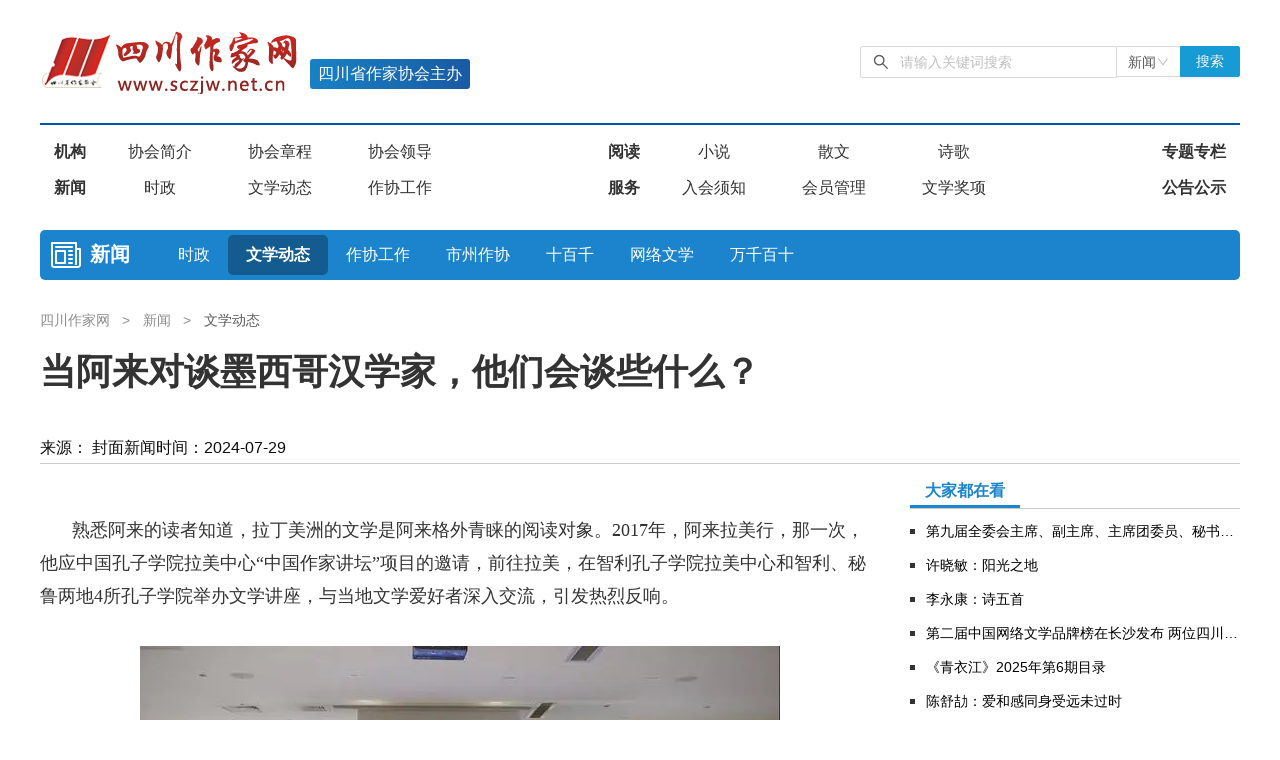

--- FILE ---
content_type: text/html; charset=utf-8
request_url: https://sczjw.net.cn/news/detail/834934921273327616.html
body_size: 49118
content:
<!doctype html>
<html data-n-head-ssr>
  <head >
    <meta data-n-head="ssr" charset="utf-8"><meta data-n-head="ssr" name="viewport" content="width=device-width,initial-scale=1,minimum-scale=1,maximum-scale=1,user-scalable=no,viewport-fit=cover"><meta data-n-head="ssr" name="keywords" content="四川作协,四川省作家协会,四川作家网,四川作家,四川作协网络文学中心,四川省作家协会网络作协"><meta data-n-head="ssr" data-hid="description" name="description" content="熟悉阿来的读者知道，拉丁美洲的文学是阿来格外青睐的阅读对象。2017年，阿来拉美行，那一次，他应中国孔子学院拉美中心“中国作家讲坛”项目的邀请，前往拉美，在智利孔子学院拉美中心和智利、秘鲁两地4所孔子学院举办文学讲座，与当地文学爱好者深入交流，引发热烈反响。"><meta data-n-head="ssr" name="keywords" content="四川作家网,四川作家"><title>当阿来对谈墨西哥汉学家，他们会谈些什么？ - 文学动态 - 新闻 - 四川作家网</title><base href="/"><link data-n-head="ssr" rel="icon" type="image/x-icon" href="/favicon.ico"><script data-n-head="ssr" src="https://www.cloud.huilvyun.com.cn/opsData/static/js/state/point.js?client_type=B&amp;AUTH_CODE=cms597572156351578112"></script><script data-n-head="ssr" src="https://hm.baidu.com/hm.js?57904f2b3f489bd68cc3690bdda138a6"></script><link rel="preload" href="/_nuxt/de6f934.js" as="script"><link rel="preload" href="/_nuxt/fe6d4b2.js" as="script"><link rel="preload" href="/_nuxt/css/c817984.css" as="style"><link rel="preload" href="/_nuxt/52c7b45.js" as="script"><link rel="preload" href="/_nuxt/b930128.js" as="script"><link rel="stylesheet" href="/_nuxt/css/c817984.css">
  </head>
  <body >
    <div data-server-rendered="true" id="__nuxt"><!----><div id="__layout"><div class="body default" data-v-35f7ee0f><img src="https://sczjw.net.cn/share.jpg" alt="四川作家网" style="display: none" data-v-35f7ee0f> <!----> <header class="default" data-v-2ea060f5 data-v-35f7ee0f><section class="container" data-v-2ea060f5><div class="logo-search" data-v-2ea060f5><section class="logo" data-v-2ea060f5><a href="/" alt="四川省作家协会" rel="noopener noreferrer" target="_blank" class="nuxt-link-active" data-v-2ea060f5></a> <p data-v-2ea060f5>四川省作家协会主办</p></section> <div class="i-search" data-v-2683d005 data-v-2ea060f5><div class="left" data-v-2683d005><i aria-label="icon: search" class="anticon anticon-search" data-v-2683d005><svg viewBox="64 64 896 896" focusable="false" data-icon="search" width="1em" height="1em" fill="currentColor" aria-hidden="true"><path d="M909.6 854.5L649.9 594.8C690.2 542.7 712 479 712 412c0-80.2-31.3-155.4-87.9-212.1-56.6-56.7-132-87.9-212.1-87.9s-155.5 31.3-212.1 87.9C143.2 256.5 112 331.8 112 412c0 80.1 31.3 155.5 87.9 212.1C256.5 680.8 331.8 712 412 712c67 0 130.6-21.8 182.7-62l259.7 259.6a8.2 8.2 0 0 0 11.6 0l43.6-43.5a8.2 8.2 0 0 0 0-11.6zM570.4 570.4C528 612.7 471.8 636 412 636s-116-23.3-158.4-65.6C211.3 528 188 471.8 188 412s23.3-116.1 65.6-158.4C296 211.3 352.2 188 412 188s116.1 23.2 158.4 65.6S636 352.2 636 412s-23.3 116.1-65.6 158.4z"></path></svg></i> <input placeholder="请输入关键词搜索" type="text" value="" class="ant-input" data-v-2683d005></div> <div tabIndex="0" class="ant-select ant-select-enabled" data-v-2683d005><div role="combobox" aria-autocomplete="list" aria-haspopup="true" aria-controls="ad1251de-1828-4cfa-dbfe-c99545aea751" class="ant-select-selection ant-select-selection--single"><div class="ant-select-selection__rendered"><div title="新闻" class="ant-select-selection-selected-value" style="display:block;opacity:1;">新闻</div></div><span unselectable="on" class="ant-select-arrow" style="user-select:none;webkit-user-select:none;"><i aria-label="icon: down" class="anticon anticon-down ant-select-arrow-icon"><svg viewBox="64 64 896 896" focusable="false" data-icon="down" width="1em" height="1em" fill="currentColor" aria-hidden="true"><path d="M884 256h-75c-5.1 0-9.9 2.5-12.9 6.6L512 654.2 227.9 262.6c-3-4.1-7.8-6.6-12.9-6.6h-75c-6.5 0-10.3 7.4-6.5 12.7l352.6 486.1c12.8 17.6 39 17.6 51.7 0l352.6-486.1c3.9-5.3.1-12.7-6.4-12.7z"></path></svg></i></span></div></div> <a href="/search/list.html?type=1&amp;key" target="_blank" class="ant-btn ant-btn-primary" data-v-2683d005>搜索</a></div></div> <ul class="menu" data-v-2ea060f5><li data-v-2ea060f5><a href="/organization/index.html" alt="机构" target="_blank" data-v-2ea060f5>
						机构
					</a> <div data-v-2ea060f5><a href="/organization/infor.html" alt="协会简介" target="_blank" data-v-2ea060f5>
							协会简介
						</a><a href="/organization/rules.html" alt="协会章程" target="_blank" data-v-2ea060f5>
							协会章程
						</a><a href="/organization/leader.html" alt="协会领导" target="_blank" data-v-2ea060f5>
							协会领导
						</a><a href="/organization/list/119.html" alt="部门机构" target="_blank" data-v-2ea060f5>
							部门机构
						</a><a href="/organization/list/120.html" alt="直属单位" target="_blank" data-v-2ea060f5>
							直属单位
						</a><a href="/organization/list/121.html" alt="团体会员" target="_blank" data-v-2ea060f5>
							团体会员
						</a><a href="/organization/list/122.html" alt="主管社团" target="_blank" data-v-2ea060f5>
							主管社团
						</a><a href="/organization/list/123.html" alt="专门委员会" target="_blank" data-v-2ea060f5>
							专门委员会
						</a><a href="/organization/list/115.html" alt="历届主席团" target="_blank" data-v-2ea060f5>
							历届主席团
						</a><a href="/organization/list/116.html" alt="历届全委会" target="_blank" data-v-2ea060f5>
							历届全委会
						</a></div></li><li data-v-2ea060f5><a href="/read/index.html" alt="阅读" target="_blank" data-v-2ea060f5>
						阅读
					</a> <div data-v-2ea060f5><a href="/read/list/90.html" alt="小说" target="_blank" data-v-2ea060f5>
							小说
						</a><a href="/read/list/91.html" alt="散文" target="_blank" data-v-2ea060f5>
							散文
						</a><a href="/read/list/92.html" alt="诗歌" target="_blank" data-v-2ea060f5>
							诗歌
						</a><a href="/read/list/200.html" alt="文学评论" target="_blank" data-v-2ea060f5>
							文学评论
						</a><a href="/read/list/138.html" alt="校园文学" target="_blank" data-v-2ea060f5>
							校园文学
						</a><a href="/read/list/93.html" alt="其他阅读" target="_blank" data-v-2ea060f5>
							其他阅读
						</a><a href="/read/list/94.html" alt="文学访谈" target="_blank" data-v-2ea060f5>
							文学访谈
						</a><a href="/read/list/95.html" alt="作家新作" target="_blank" data-v-2ea060f5>
							作家新作
						</a><a href="/read/list/96.html" alt="新书快讯" target="_blank" data-v-2ea060f5>
							新书快讯
						</a></div></li><li data-v-2ea060f5><a href="/topic/index.html" alt="专题专栏" target="_blank" data-v-2ea060f5>
						专题专栏
					</a> <div data-v-2ea060f5></div></li><li data-v-2ea060f5><a href="/news/index.html" alt="新闻" target="_blank" data-v-2ea060f5>
						新闻
					</a> <div data-v-2ea060f5><a href="/news/list/85.html" alt="时政" target="_blank" data-v-2ea060f5>
							时政
						</a><a href="/news/list/86.html" alt="文学动态" target="_blank" data-v-2ea060f5>
							文学动态
						</a><a href="/news/list/87.html" alt="作协工作" target="_blank" data-v-2ea060f5>
							作协工作
						</a><a href="/news/list/220.html" alt="市州作协" target="_blank" data-v-2ea060f5>
							市州作协
						</a><a href="/news/ten.html" alt="十百千" target="_blank" data-v-2ea060f5>
							十百千
						</a><a href="/news/list/89.html" alt="网络文学" target="_blank" data-v-2ea060f5>
							网络文学
						</a><a href="/news/list/88.html" alt="万千百十" target="_blank" data-v-2ea060f5>
							万千百十
						</a></div></li><li data-v-2ea060f5><a href="/service/index.html" alt="服务" target="_blank" data-v-2ea060f5>
						服务
					</a> <div data-v-2ea060f5><a href="/service/infor.html" alt="入会须知" target="_blank" data-v-2ea060f5>
							入会须知
						</a><a href="/service/member.html" alt="会员管理" target="_blank" data-v-2ea060f5>
							会员管理
						</a><a href="/service/award.html" alt="文学奖项" target="_blank" data-v-2ea060f5>
							文学奖项
						</a><a href="/service/list/99.html" alt="报刊联盟" target="_blank" data-v-2ea060f5>
							报刊联盟
						</a><a href="/service/list/100.html" alt="四川文学" target="_blank" data-v-2ea060f5>
							四川文学
						</a><a href="/service/list/101.html" alt="星星诗刊" target="_blank" data-v-2ea060f5>
							星星诗刊
						</a><a href="/service/list/102.html" alt="当代文坛" target="_blank" data-v-2ea060f5>
							当代文坛
						</a><a href="/service/list/103.html" alt="四川作家报" target="_blank" data-v-2ea060f5>
							四川作家报
						</a></div></li><li data-v-2ea060f5><a href="/notice/list.html" alt="公告公示" target="_blank" data-v-2ea060f5>
						公告公示
					</a> <div data-v-2ea060f5><a href="/notice/list/104.html" alt="公告公示" target="_blank" data-v-2ea060f5>
							公告公示
						</a><a href="/notice/list/106.html" alt="讣告" target="_blank" data-v-2ea060f5>
							讣告
						</a><a href="/notice/list/107.html" alt="征稿启事" target="_blank" data-v-2ea060f5>
							征稿启事
						</a><a href="/service/list/125.html" alt="新会员发展名单" target="_blank" data-v-2ea060f5>
							新会员发展名单
						</a><a href="/notice/list/148.html" alt="人事考试" target="_blank" data-v-2ea060f5>
							人事考试
						</a></div></li></ul> <div class="column" data-v-2ea060f5><p data-v-2ea060f5><a href="/news/index.html" target="_blank" data-v-2ea060f5>新闻</a></p> <a href="/news/list/85.html" target="_blank" data-v-2ea060f5>
						时政
					</a><a href="/news/list/86.html" target="_blank" class="nuxt-link-active" data-v-2ea060f5>
						文学动态
					</a><a href="/news/list/87.html" target="_blank" data-v-2ea060f5>
						作协工作
					</a><a href="/news/list/220.html" target="_blank" data-v-2ea060f5>
						市州作协
					</a><a href="/news/ten.html" target="_blank" data-v-2ea060f5>
						十百千
					</a><a href="/news/list/89.html" target="_blank" data-v-2ea060f5>
						网络文学
					</a><a href="/news/list/88.html" target="_blank" data-v-2ea060f5>
						万千百十
					</a></div></section></header> <div class="container" data-v-35f7ee0f><main class="article main" data-v-5bc75373 data-v-35f7ee0f><div class="ant-breadcrumb normal" data-v-249bd39e data-v-5bc75373><span to="/" data-v-249bd39e><span class="ant-breadcrumb-link"><a href="/" data-v-249bd39e>
			四川作家网
		</a></span><span class="ant-breadcrumb-separator">&gt;</span></span><span to="/news/index.html" data-v-249bd39e><span class="ant-breadcrumb-link"><a href="/news/index.html" data-v-249bd39e>
			新闻
		</a></span><span class="ant-breadcrumb-separator">&gt;</span></span><span to="/news/list/86.html" data-v-249bd39e><span class="ant-breadcrumb-link"><a href="/news/list/86.html" data-v-249bd39e>
			文学动态
		</a></span><span class="ant-breadcrumb-separator">&gt;</span></span></div> <!----> <div class="article-title" data-v-5bc75373>当阿来对谈墨西哥汉学家，他们会谈些什么？</div> <!----> <div class="article-info" data-v-5bc75373><span data-v-5bc75373>
				来源：
				封面新闻
			</span> <!----> <span data-v-5bc75373>时间：2024-07-29</span></div> <div class="article-content" data-v-5bc75373><article data-v-5bc75373><div class="article-body" data-v-5bc75373><p style="text-indent: 2em; line-height: 2em;"><span style="font-size: 18px;">熟悉阿来的读者知道，拉丁美洲的文学是阿来格外青睐的阅读对象。2017年，阿来拉美行，那一次，他应中国孔子学院拉美中心“中国作家讲坛”项目的邀请，前往拉美，在智利孔子学院拉美中心和智利、秘鲁两地4所孔子学院举办文学讲座，与当地文学爱好者深入交流，引发热烈反响。</span></p><p style="text-indent: 2em; line-height: 2em;"><span style="font-size: 18px;"><br/></span></p><p style="line-height: 2em; text-indent: 0em; text-align: center;"><span style="font-size: 18px;"><img src="https://www.sczjw.net.cn:443/cms-web/ueditor/download?id=834935701782970368" alt="https://www.sczjw.net.cn:443/cms-web/ueditor/download?id=834935701782970368"/></span></p><p style="text-indent: 2em; line-height: 2em;"><span style="font-size: 18px;">2024年7月27日下午，一场主题为“文学缘：阿来与拉丁美洲”的文学对谈在阿来书房举行。阿来与来自墨西哥的汉学家、翻译家、墨西哥学院教授莉亚娜，展开了一场关于文学、翻译的交谈。莉亚娜生于马其顿，18岁时曾来到中国求学。莉亚娜从事汉学研究数十年来，她翻译出版20余部中国文学作品，刘震云、王蒙、贾平凹、阿来……在几十年孜孜不倦的努力下，一系列中国当代作家的作品经过莉亚娜的翻译进入墨西哥读者的视野，为这个国度的人们了解今日之现代化中国打开了一扇扇窗，让墨西哥乃至西语世界的人们对中国的印象不再局限于“古老国度”。</span></p><p style="text-indent: 2em; line-height: 2em;"><span style="font-size: 18px;"><br/></span></p><p style="text-indent: 2em; line-height: 2em;"><strong><span style="font-size: 18px;">拉美文学爆炸不仅仅是马尔克斯《百年孤独》</span></strong></p><p style="text-indent: 2em; line-height: 2em;"><span style="font-size: 18px;"><br/></span></p><p style="text-indent: 2em; line-height: 2em;"><span style="font-size: 18px;">阿来首先做了一场现场小演讲，介绍和分享了自己多年来对拉美文学的认识和热爱。阿来一直秉承一个理念：知行相互映照，行走与读书应该是一体的。所以他去一个地方之前，都要先通过阅读对之有充分的了解。他不愿意只是去一个地方“打卡消费”。在去拉丁美洲之前，他阅读了大量的拉丁美洲作家的文学作品：聂鲁达、阿斯图里亚斯、卡彭铁尔、略萨、帕斯、鲁尔福、博尔赫斯……</span></p><p style="text-indent: 2em; line-height: 2em;"><span style="font-size: 18px;">在中国谈论拉美文学，总是倾向于谈马尔克斯以及他的《百年孤独》。作为“拉美文学爆炸”的代表作之一，《百年孤独》已成为世界范围内影响最为广泛、普及度最高的20世纪经典。阿来提到，不宜把马尔克斯简单等于《百年孤独》，也不宜把“拉美文学爆炸”简单等于马尔克斯，而是要认识到，马尔克斯《百年孤独》不是一个孤立的、偶然的文学现象，而是一个跟拉丁美洲独立以后，要唤醒自己本土的自主意识、艰难成长的文化相关的产物。“古老的本土印第安文明与外来的欧洲的超现实主义，古老与新锐不断碰撞之下，才有了文学爆炸，才有了诞生于墨西哥的第一部魔幻现实主义小说。”阿来还说，在拉丁美洲，不只是小说家与诗人，而是所有文学艺术家都有一个共同的使命：确确实实要把一个新的拉丁美洲、混血了的拉丁美洲、独立了的拉丁美洲，这样一种生机勃勃的甚而是苦难深重的历史，非常充分的表达出来。“这真是值得敬佩的。”</span></p><p style="text-indent: 2em; line-height: 2em;"><span style="font-size: 18px;">阿来还向读者推荐了一本《拉丁美洲：被切开的血管》，讲的是跨国公司通过商业运作，在当地开采资源，开采资源的时候造成国家暂时性的经济繁荣，像种香蕉的时候一样，当这个资源消耗殆尽，他们就走了，开采矿产留下的是破碎的山河大地……“这样的书籍能增进对拉丁美洲历史和现实的了解，对我研读拉美文学作品很有帮助。”</span></p><p style="text-indent: 2em; line-height: 2em;"><span style="font-size: 18px;"><br/></span></p><p style="text-indent: 2em; line-height: 2em;"><strong><span style="font-size: 18px;">莉亚娜将《蘑菇圈》理解为历史小说</span></strong></p><p style="text-indent: 2em; line-height: 2em;"><span style="font-size: 18px;"><br/></span></p><p style="text-indent: 2em; line-height: 2em;"><span style="font-size: 18px;">听完阿来的分享，莉亚娜对阿来对拉美文学的认识和理解感到敬佩，“我希望有一天，拉美的作家、西方的作家，能对中国的当代文学也有如此深刻的理解。”</span></p><p style="text-indent: 2em; line-height: 2em;"><span style="font-size: 18px;">作为阿来中篇小说《蘑菇圈》的西班牙语译者，莉亚娜分享了她对《蘑菇圈》的深入理解。《蘑菇圈》讲述了阿妈斯炯充满艰辛和苦难的一生。莉亚娜围绕小说女主人公阿妈斯炯谈起，“阿来塑造的这个女性角色，既温柔又强大，在拉美和全世界都能找到，但阿来将其刻画得血肉丰满。”很多评论家都将《蘑菇圈》归为“生态文学”，莉亚娜却认为，从《蘑菇圈》中可以看到时代缩影、人文发展、自然变迁，称得上是一本历史小说。</span></p><p style="text-indent: 2em; line-height: 2em;"><span style="font-size: 18px;">言谈中，莉亚娜多次称赞阿来讲故事的能力，“很多事情他不写，他不刻意交代，但能从小说里读出来，他写得那么自然，自然到我觉得，生活就是这样，这就是生活，这就是生活不能安排的事情，要顺其自然发展到最后，才能明白。”她还邀请阿来下次再去拉丁美洲旅行，“住上几个月，多写写拉丁美洲的故事，写作以拉丁美洲为背景的小说，向中国读者介绍拉丁美洲的世界。到时候我来担任翻译。”</span></p><p><br/></p></div> <div data-v-0b53aeba data-v-5bc75373><!----></div> <div class="i-flip" data-v-3108cbac data-v-5bc75373><a href="/news/detail/834938386582126592.html" alt="80岁“银河奖”命名者谭楷出新书，重走中国科幻来时路" title="80岁“银河奖”命名者谭楷出新书，重走中国科幻来时路" target="_blank" class="i-flip_link" data-v-3108cbac>上一篇：80岁“银河奖”命名者谭楷出新书，重走中国科幻来时路</a> <a href="/news/detail/834639280655613952.html" alt="梁平、熊焱、王学东、宋尾对谈马嘶，探寻诗歌的万古与浮力" title="梁平、熊焱、王学东、宋尾对谈马嘶，探寻诗歌的万古与浮力" target="_blank" class="i-flip_link" data-v-3108cbac>下一篇：梁平、熊焱、王学东、宋尾对谈马嘶，探寻诗歌的万古与浮力</a></div></article> <aside class="aside-right" data-v-138f5da8 data-v-5bc75373><section class="vessel" data-v-6bbe753e data-v-138f5da8><div class="vessel-header" data-v-6bbe753e> <p data-v-6bbe753e>
			大家都在看
		</p> <!----> </div> <div class="vessel-body" data-v-6bbe753e><ul class="simple dot" data-v-7a99fb98 data-v-138f5da8><!----> <li class="lh-35" data-v-7a99fb98><a href="/organization/detail/8680.html" alt="第九届全委会主席、副主席、主席团委员、秘书长、副秘书长及名誉主席、名誉副主席名单" title="第九届全委会主席、副主席、主席团委员、秘书长、副秘书长及名誉主席、名誉副主席名单" target="_blank" data-v-7a99fb98><h4 class="small" data-v-7a99fb98>
					第九届全委会主席、副主席、主席团委员、秘书长、副秘书长及名誉主席、名誉副主席名单
				</h4> <!----> <!----></a></li><li class="lh-35" data-v-7a99fb98><a href="/read/detail/1011086849602666496.html" alt="许晓敏：阳光之地" title="许晓敏：阳光之地" target="_blank" data-v-7a99fb98><h4 class="small" data-v-7a99fb98>
					许晓敏：阳光之地
				</h4> <!----> <!----></a></li><li class="lh-35" data-v-7a99fb98><a href="/read/detail/1011490888760868864.html" alt="李永康：诗五首﻿" title="李永康：诗五首﻿" target="_blank" data-v-7a99fb98><h4 class="small" data-v-7a99fb98>
					李永康：诗五首﻿
				</h4> <!----> <!----></a></li><li class="lh-35" data-v-7a99fb98><a href="/news/detail/1009985055254298624.html" alt="第二届中国网络文学品牌榜在长沙发布 两位四川作家上榜" title="第二届中国网络文学品牌榜在长沙发布 两位四川作家上榜" target="_blank" data-v-7a99fb98><h4 class="small" data-v-7a99fb98>
					第二届中国网络文学品牌榜在长沙发布 两位四川作家上榜
				</h4> <!----> <!----></a></li><li class="lh-35" data-v-7a99fb98><a href="/service/detail/1012612014392131584.html" alt="《青衣江》2025年第6期目录" title="《青衣江》2025年第6期目录" target="_blank" data-v-7a99fb98><h4 class="small" data-v-7a99fb98>
					《青衣江》2025年第6期目录
				</h4> <!----> <!----></a></li><li class="lh-35" data-v-7a99fb98><a href="/read/detail/1010690815542083584.html" alt="陈舒劼：爱和感同身受远未过时" title="陈舒劼：爱和感同身受远未过时" target="_blank" data-v-7a99fb98><h4 class="small" data-v-7a99fb98>
					陈舒劼：爱和感同身受远未过时
				</h4> <!----> <!----></a></li></ul></div> <!----></section> <section class="vessel" data-v-6bbe753e data-v-138f5da8><div class="vessel-header" data-v-6bbe753e> <p data-v-6bbe753e>
			专题专栏
		</p> <a href="/topic/index.html" alt="/topic/index.html" target="_blank" class="more" data-v-6bbe753e><span data-v-6bbe753e>更多</span> <i aria-label="icon: right" class="anticon anticon-right" data-v-6bbe753e><svg viewBox="64 64 896 896" focusable="false" data-icon="right" width="1em" height="1em" fill="currentColor" aria-hidden="true"><path d="M765.7 486.8L314.9 134.7A7.97 7.97 0 0 0 302 141v77.3c0 4.9 2.3 9.6 6.1 12.6l360 281.1-360 281.1c-3.9 3-6.1 7.7-6.1 12.6V883c0 6.7 7.7 10.4 12.9 6.3l450.8-352.1a31.96 31.96 0 0 0 0-50.4z"></path></svg></i></a> </div> <div class="vessel-body" data-v-6bbe753e><ul class="aside-right_grid" data-v-6bbe753e data-v-138f5da8><li data-v-6bbe753e data-v-138f5da8><a href="/splist/list/12.html" target="_blank" data-v-138f5da8><img alt="https://www.sczjw.net.cn:443/cms-web/fileUploader/download/inline.html?id=909331299400597504" data-v-138f5da8> <span data-v-138f5da8>
						名家看四川
					</span></a></li><li data-v-6bbe753e data-v-138f5da8><a href="/news/ten.html/" target="_blank" data-v-138f5da8><img alt="https://www.sczjw.net.cn:443/cms-web/fileUploader/download/inline.html?id=885773381261508608" data-v-138f5da8> <span data-v-138f5da8>
						四川省“十百千”文学人才工程
					</span></a></li><li data-v-6bbe753e data-v-138f5da8><a href="/splist/list/158.html" target="_blank" data-v-138f5da8><img alt="/assets/upload/pic/7912b679d51c0838d5427d1ce143e6d2.jpg" data-v-138f5da8> <span data-v-138f5da8>
						文学川军荐书计划
					</span></a></li><li data-v-6bbe753e data-v-138f5da8><a href="/splist/list/157.html" target="_blank" data-v-138f5da8><img alt="/assets/upload/pic/35ef73903f7e5d9352b0f6feea097093.jpg" data-v-138f5da8> <span data-v-138f5da8>
						学习贯彻习近平新时代中国特色社会主义思想主题教育
					</span></a></li></ul></div> <!----></section> <section class="vessel" data-v-6bbe753e data-v-138f5da8><div class="vessel-header" data-v-6bbe753e> <p data-v-6bbe753e>
			校园文学
		</p> <a href="/read/list/138.html" alt="/read/list/138.html" target="_blank" class="more" data-v-6bbe753e><span data-v-6bbe753e>更多</span> <i aria-label="icon: right" class="anticon anticon-right" data-v-6bbe753e><svg viewBox="64 64 896 896" focusable="false" data-icon="right" width="1em" height="1em" fill="currentColor" aria-hidden="true"><path d="M765.7 486.8L314.9 134.7A7.97 7.97 0 0 0 302 141v77.3c0 4.9 2.3 9.6 6.1 12.6l360 281.1-360 281.1c-3.9 3-6.1 7.7-6.1 12.6V883c0 6.7 7.7 10.4 12.9 6.3l450.8-352.1a31.96 31.96 0 0 0 0-50.4z"></path></svg></i></a> </div> <div class="vessel-body" data-v-6bbe753e><ul class="simple dot" data-v-7a99fb98 data-v-138f5da8><!----> <li class="lh-35" data-v-7a99fb98><a href="/read/detail/13416.html" alt="余思漫：洛带古韵 | 时光中的味蕾之旅" title="余思漫：洛带古韵 | 时光中的味蕾之旅" target="_blank" data-v-7a99fb98><h4 class="small" data-v-7a99fb98>
					余思漫：洛带古韵 | 时光中的味蕾之旅
				</h4> <!----> <!----></a></li><li class="lh-35" data-v-7a99fb98><a href="/read/detail/12457.html" alt="唐心雨：彩色的校园" title="唐心雨：彩色的校园" target="_blank" data-v-7a99fb98><h4 class="small" data-v-7a99fb98>
					唐心雨：彩色的校园
				</h4> <!----> <!----></a></li><li class="lh-35" data-v-7a99fb98><a href="/read/detail/12061.html" alt="王东：乡情" title="王东：乡情" target="_blank" data-v-7a99fb98><h4 class="small" data-v-7a99fb98>
					王东：乡情
				</h4> <!----> <!----></a></li><li class="lh-35" data-v-7a99fb98><a href="/read/detail/11913.html" alt="​梁译丹：巷子里的小摊" title="​梁译丹：巷子里的小摊" target="_blank" data-v-7a99fb98><h4 class="small" data-v-7a99fb98>
					​梁译丹：巷子里的小摊
				</h4> <!----> <!----></a></li><li class="lh-35" data-v-7a99fb98><a href="/read/detail/11771.html" alt="马一秣：我为文明城市做贡献" title="马一秣：我为文明城市做贡献" target="_blank" data-v-7a99fb98><h4 class="small" data-v-7a99fb98>
					马一秣：我为文明城市做贡献
				</h4> <!----> <!----></a></li><li class="lh-35" data-v-7a99fb98><a href="/read/detail/11262.html" alt="王锘为：科技圆梦中国" title="王锘为：科技圆梦中国" target="_blank" data-v-7a99fb98><h4 class="small" data-v-7a99fb98>
					王锘为：科技圆梦中国
				</h4> <!----> <!----></a></li></ul></div> <!----></section> <section class="vessel" data-v-6bbe753e data-v-138f5da8><div class="vessel-header" data-v-6bbe753e> <p data-v-6bbe753e>
			文学川军媒体矩阵
		</p> <!----> </div> <div class="vessel-body" data-v-6bbe753e><ul class="aside-right_grid" data-v-6bbe753e data-v-138f5da8><li data-v-6bbe753e data-v-138f5da8><img alt="四川作家" class="qrcode" data-v-6bbe753e data-v-138f5da8> <span data-v-6bbe753e data-v-138f5da8>
					四川作家
				</span></li><li data-v-6bbe753e data-v-138f5da8><img alt="创作研究室" class="qrcode" data-v-6bbe753e data-v-138f5da8> <span data-v-6bbe753e data-v-138f5da8>
					创作研究室
				</span></li><li data-v-6bbe753e data-v-138f5da8><img alt="四川文学" class="qrcode" data-v-6bbe753e data-v-138f5da8> <span data-v-6bbe753e data-v-138f5da8>
					四川文学
				</span></li><li data-v-6bbe753e data-v-138f5da8><img alt="星星诗刊" class="qrcode" data-v-6bbe753e data-v-138f5da8> <span data-v-6bbe753e data-v-138f5da8>
					星星诗刊
				</span></li><li data-v-6bbe753e data-v-138f5da8><img alt="当代文坛" class="qrcode" data-v-6bbe753e data-v-138f5da8> <span data-v-6bbe753e data-v-138f5da8>
					当代文坛
				</span></li><li data-v-6bbe753e data-v-138f5da8><img alt="巴金文学院" class="qrcode" data-v-6bbe753e data-v-138f5da8> <span data-v-6bbe753e data-v-138f5da8>
					巴金文学院
				</span></li></ul></div> <!----></section> <div role="separator" class="ant-divider ant-divider-horizontal" data-v-138f5da8></div> <a href="/notice/email.html" target="_blank" class="aside-right_submit" data-v-138f5da8>
		我要投稿
	</a></aside></div></main> <!----></div> <footer class="footer" data-v-6969a3bb data-v-35f7ee0f><div class="container" data-v-6969a3bb><div class="footer_left" data-v-6969a3bb><p data-v-6969a3bb><a href="/infor/aboutus.html" target="_blank" data-v-6969a3bb>
					关于四川作家网
				</a>
				  |  
				<a href="/infor/contact.html" target="_blank" data-v-6969a3bb>联系我们</a>
				  |  
				<a href="/infor/statement.html" target="_blank" data-v-6969a3bb>版权声明</a></p> <p data-v-6969a3bb>
				版权所有：四川作家网   地址：四川省成都市锦江区红星路二段85号
			</p> <p data-v-6969a3bb><a href="http://beian.miit.gov.cn/" target="_blank" data-v-6969a3bb>蜀ICP备17022748号-2</a>
				  
				<a href="http://www.zshuilv.com" target="_blank" data-v-6969a3bb>智胜慧旅</a>
				| 技术支持
			</p> <p data-v-6969a3bb><a href="http://www.beian.gov.cn/portal/registerSystemInfo?recordcode=51010402000625" target="_blank" data-v-6969a3bb><img src="/_nuxt/img/gongan.0c57706.png" width="16" data-v-6969a3bb>
					川公网安备 51010402000625号
				</a></p> <p data-v-6969a3bb>
				本网站有部分内容来自互联网，如媒体、公司、企业或个人对该部分主张知识产权，请来电或致函告之，本网站将采取适当措施，否则，与之有关的知识产权纠纷本网站不承担任何责任。
			</p></div></div></footer></div></div></div><script>window.__NUXT__=(function(a,b,c,d,e,f,g,h,i,j,k,l,m,n,o,p,q,r,s,t,u,v,w,x,y,z,A,B,C,D,E,F,G,H,I,J,K,L,M,N,O,P,Q,R,S,T,U,V,W,X,Y,Z,_,$,aa,ab,ac,ad,ae,af,ag,ah,ai,aj,ak,al,am,an,ao,ap,aq,ar,as,at,au,av,aw,ax,ay,az,aA,aB,aC,aD,aE,aF,aG,aH,aI,aJ,aK,aL,aM,aN,aO,aP,aQ,aR,aS,aT,aU,aV,aW,aX,aY,aZ,a_,a$,ba,bb,bc,bd,be,bf,bg,bh,bi,bj,bk,bl,bm,bn,bo,bp,bq,br,bs,bt,bu,bv,bw,bx,by,bz,bA,bB,bC,bD,bE,bF,bG,bH,bI,bJ,bK,bL,bM,bN,bO,bP,bQ,bR,bS,bT,bU,bV,bW,bX,bY,bZ,b_,b$,ca,cb,cc,cd,ce,cf,cg,ch,ci,cj,ck,cl,cm,cn,co,cp,cq,cr,cs,ct,cu,cv,cw,cx,cy,cz,cA,cB,cC,cD,cE,cF,cG,cH,cI,cJ,cK,cL,cM,cN,cO,cP,cQ,cR,cS,cT,cU,cV,cW,cX,cY,cZ,c_,c$,da,db,dc,dd,de,df,dg,dh,di,dj,dk,dl,dm,dn,do0,dp,dq,dr,ds,dt,du,dv,dw,dx,dy,dz,dA,dB,dC){M.channelRecommend=b;M.code=C;M.coverImg=a;M.description=a;M.h5BannerImg=a;M.id=C;M.keywords=a;M.name="文学动态";M.pid=w;M.siteCode=d;M.siteId=e;M.sort=f;M.state=c;M.subTitle=a;M.target=a;M.title=a;M.type=b;M.url="\u002Fnews\u002Flist\u002F86.html";M.userContent=b;M.viewAddressSuffix=B;M.webBannerImg=a;Z.channelRecommend=b;Z.code=w;Z.coverImg=a;Z.description=a;Z.h5BannerImg=a;Z.id=w;Z.keywords=a;Z.name="新闻";Z.pid=a;Z.siteCode=d;Z.siteId=e;Z.sort=m;Z.state=c;Z.subTitle=a;Z.target=a;Z.title=a;Z.type=b;Z.url="\u002Fnews\u002Findex.html";Z.userContent=b;Z.viewAddressSuffix="\u002Fnews\u002Flist\u002F";Z.webBannerImg=a;Z.children=[_,M,$,aa,ab,ac,ae];_.channelRecommend=b;_.code=cw;_.coverImg=a;_.description=a;_.h5BannerImg=a;_.id=cw;_.keywords=a;_.name="时政";_.pid=w;_.siteCode=d;_.siteId=e;_.sort=c;_.state=c;_.subTitle=a;_.target=a;_.title=a;_.type=b;_.url="\u002Fnews\u002Flist\u002F85.html";_.userContent=b;_.viewAddressSuffix=B;_.webBannerImg=a;$.channelRecommend=b;$.code=cx;$.coverImg=a;$.description=a;$.h5BannerImg=a;$.id=cx;$.keywords=a;$.name="作协工作";$.pid=w;$.siteCode=d;$.siteId=e;$.sort=g;$.state=c;$.subTitle=a;$.target=a;$.title=a;$.type=b;$.url="\u002Fnews\u002Flist\u002F87.html";$.userContent=b;$.viewAddressSuffix=B;$.webBannerImg=a;aa.channelRecommend=b;aa.code=cy;aa.coverImg=a;aa.description=a;aa.h5BannerImg=a;aa.id=cy;aa.keywords=a;aa.name="市州作协";aa.pid=w;aa.siteCode=d;aa.siteId=e;aa.sort=m;aa.state=c;aa.subTitle=a;aa.target=a;aa.title=a;aa.type=b;aa.url="\u002Fnews\u002Flist\u002F220.html";aa.userContent=b;aa.viewAddressSuffix=B;aa.webBannerImg=a;ab.channelRecommend=b;ab.code=n;ab.coverImg="https:\u002F\u002Fwww.sczjw.net.cn:443\u002Fcms-web\u002FfileUploader\u002Fdownload\u002Finline.html?id=812203473268686848";ab.description="导语：为完善文学人才队伍建设长效机制，营造有利于出人才、出作品的良好环境，鼓励全省广大作家登高原攀高峰，四川省作家协会启动“十百千”文学人才工程，“十”指十名领军作家，“百”指百名骨干作家，“千”指千名活跃作家，通力协作，持续努力，加快文学川军梯队建设，文学创作传、帮、带和谐发展，各种体裁创作百花齐放，文学佳作不断涌现的良好局面，推动四川文学高质量发展，打造新时代文学川军劲旅。";ab.h5BannerImg="https:\u002F\u002Fwww.sczjw.net.cn:443\u002Fcms-web\u002FfileUploader\u002Fdownload\u002Finline.html?id=812203535348580352";ab.id=n;ab.keywords=a;ab.name="十百千";ab.pid=w;ab.siteCode=d;ab.siteId=e;ab.sort=z;ab.state=c;ab.subTitle=a;ab.target=a;ab.title=aK;ab.type=b;ab.url="\u002Fnews\u002Ften.html";ab.userContent=b;ab.viewAddressSuffix="\u002Fnews\u002Ften\u002F";ab.webBannerImg="https:\u002F\u002Fwww.sczjw.net.cn:443\u002Fcms-web\u002FfileUploader\u002Fdownload\u002Finline.html?id=812203501903200256";ab.children=[aU,aV,aW,aX,aY,aZ,a_,a$,ba,bb,bc];ac.channelRecommend=b;ac.code=ad;ac.coverImg=a;ac.description=a;ac.h5BannerImg=a;ac.id=ad;ac.keywords=a;ac.name="网络文学";ac.pid=w;ac.siteCode=d;ac.siteId=e;ac.sort=A;ac.state=c;ac.subTitle=a;ac.target=a;ac.title=a;ac.type=b;ac.url="\u002Fnews\u002Flist\u002F89.html";ac.userContent=b;ac.viewAddressSuffix=B;ac.webBannerImg=a;ae.channelRecommend=b;ae.code=cz;ae.coverImg=a;ae.description=a;ae.h5BannerImg=a;ae.id=cz;ae.keywords=a;ae.name="万千百十";ae.pid=w;ae.siteCode=d;ae.siteId=e;ae.sort=D;ae.state=c;ae.subTitle=a;ae.target=a;ae.title=a;ae.type=b;ae.url="\u002Fnews\u002Flist\u002F88.html";ae.userContent=b;ae.viewAddressSuffix=B;ae.webBannerImg=a;ai.channelRecommend=b;ai.code=R;ai.coverImg=bD;ai.description=a;ai.h5BannerImg=bE;ai.id=R;ai.keywords=a;ai.name=bF;ai.pid=i;ai.siteCode=d;ai.siteId=e;ai.sort=K;ai.state=c;ai.subTitle=a;ai.target=a;ai.title=a;ai.type=b;ai.url=bG;ai.userContent=b;ai.viewAddressSuffix=r;ai.webBannerImg=bH;aj.channelRecommend=b;aj.code=p;aj.coverImg=a;aj.description=a;aj.h5BannerImg=a;aj.id=p;aj.keywords=a;aj.name="机构";aj.pid=a;aj.siteCode=d;aj.siteId=e;aj.sort=c;aj.state=c;aj.subTitle=a;aj.target=a;aj.title=a;aj.type=b;aj.url="\u002Forganization\u002Findex.html";aj.userContent=b;aj.viewAddressSuffix="\u002Forganization\u002Flist\u002F";aj.webBannerImg=a;aj.children=[ak,al,am,an,ao,ap,aq,ar,at,au];ak.channelRecommend=b;ak.code=bI;ak.coverImg=a;ak.description=a;ak.h5BannerImg=a;ak.id=bI;ak.keywords=a;ak.name="协会简介";ak.pid=p;ak.siteCode=d;ak.siteId=e;ak.sort=c;ak.state=c;ak.subTitle=a;ak.target=a;ak.title=a;ak.type=c;ak.url=bJ;ak.userContent=b;ak.viewAddressSuffix=bJ;ak.webBannerImg=a;al.channelRecommend=b;al.code=bK;al.coverImg=a;al.description=a;al.h5BannerImg=a;al.id=bK;al.keywords=a;al.name="协会章程";al.pid=p;al.siteCode=d;al.siteId=e;al.sort=f;al.state=c;al.subTitle=a;al.target=a;al.title=a;al.type=c;al.url=bL;al.userContent=b;al.viewAddressSuffix=bL;al.webBannerImg=a;am.channelRecommend=b;am.code=bM;am.coverImg=a;am.description=a;am.h5BannerImg=a;am.id=bM;am.keywords=a;am.name="协会领导";am.pid=p;am.siteCode=d;am.siteId=e;am.sort=g;am.state=c;am.subTitle=a;am.target=a;am.title=a;am.type=b;am.url="\u002Forganization\u002Fleader.html";am.userContent=b;am.viewAddressSuffix=y;am.webBannerImg=a;an.channelRecommend=b;an.code=bN;an.coverImg=a;an.description=a;an.h5BannerImg=a;an.id=bN;an.keywords=a;an.name="部门机构";an.pid=p;an.siteCode=d;an.siteId=e;an.sort=m;an.state=c;an.subTitle=a;an.target=a;an.title=a;an.type=b;an.url="\u002Forganization\u002Flist\u002F119.html";an.userContent=b;an.viewAddressSuffix=y;an.webBannerImg=a;ao.channelRecommend=b;ao.code=bO;ao.coverImg=a;ao.description=a;ao.h5BannerImg=a;ao.id=bO;ao.keywords=a;ao.name="直属单位";ao.pid=p;ao.siteCode=d;ao.siteId=e;ao.sort=z;ao.state=c;ao.subTitle=a;ao.target=a;ao.title=a;ao.type=b;ao.url="\u002Forganization\u002Flist\u002F120.html";ao.userContent=b;ao.viewAddressSuffix=y;ao.webBannerImg=a;ap.channelRecommend=b;ap.code=bP;ap.coverImg=a;ap.description=a;ap.h5BannerImg=a;ap.id=bP;ap.keywords=a;ap.name="团体会员";ap.pid=p;ap.siteCode=d;ap.siteId=e;ap.sort=A;ap.state=c;ap.subTitle=a;ap.target=a;ap.title=a;ap.type=b;ap.url="\u002Forganization\u002Flist\u002F121.html";ap.userContent=b;ap.viewAddressSuffix=y;ap.webBannerImg=a;aq.channelRecommend=b;aq.code=bQ;aq.coverImg=a;aq.description=a;aq.h5BannerImg=a;aq.id=bQ;aq.keywords=a;aq.name="主管社团";aq.pid=p;aq.siteCode=d;aq.siteId=e;aq.sort=D;aq.state=c;aq.subTitle=a;aq.target=a;aq.title=a;aq.type=b;aq.url="\u002Forganization\u002Flist\u002F122.html";aq.userContent=b;aq.viewAddressSuffix=y;aq.webBannerImg=a;ar.channelRecommend=b;ar.code=bR;ar.coverImg=a;ar.description=a;ar.h5BannerImg=a;ar.id=bR;ar.keywords=a;ar.name="专门委员会";ar.pid=p;ar.siteCode=d;ar.siteId=e;ar.sort=as;ar.state=c;ar.subTitle=a;ar.target=a;ar.title=a;ar.type=b;ar.url="\u002Forganization\u002Flist\u002F123.html";ar.userContent=b;ar.viewAddressSuffix=y;ar.webBannerImg=a;at.channelRecommend=b;at.code=S;at.coverImg=a;at.description=a;at.h5BannerImg=a;at.id=S;at.keywords=a;at.name="历届主席团";at.pid=p;at.siteCode=d;at.siteId=e;at.sort=L;at.state=c;at.subTitle=a;at.target=a;at.title=a;at.type=b;at.url="\u002Forganization\u002Flist\u002F115.html";at.userContent=b;at.viewAddressSuffix=y;at.webBannerImg=a;au.channelRecommend=b;au.code=bS;au.coverImg=a;au.description=a;au.h5BannerImg=a;au.id=bS;au.keywords=a;au.name="历届全委会";au.pid=p;au.siteCode=d;au.siteId=e;au.sort=j;au.state=c;au.subTitle=a;au.target=a;au.title=a;au.type=b;au.url="\u002Forganization\u002Flist\u002F116.html";au.userContent=b;au.viewAddressSuffix=y;au.webBannerImg=a;av.channelRecommend=b;av.code=s;av.coverImg=a;av.description=a;av.h5BannerImg=a;av.id=s;av.keywords=a;av.name="阅读";av.pid=a;av.siteCode=d;av.siteId=e;av.sort=f;av.state=c;av.subTitle=a;av.target=a;av.title=a;av.type=b;av.url="\u002Fread\u002Findex.html";av.userContent=b;av.viewAddressSuffix="\u002Fread\u002Flist\u002F";av.webBannerImg=a;av.children=[aw,ax,ay,az,aA,aB,aC,aD,aE];aw.channelRecommend=b;aw.code=T;aw.coverImg=a;aw.description=a;aw.h5BannerImg=a;aw.id=T;aw.keywords=a;aw.name="小说";aw.pid=s;aw.siteCode=d;aw.siteId=e;aw.sort=c;aw.state=c;aw.subTitle=a;aw.target=a;aw.title=a;aw.type=b;aw.url="\u002Fread\u002Flist\u002F90.html";aw.userContent=b;aw.viewAddressSuffix=v;aw.webBannerImg=a;ax.channelRecommend=b;ax.code=bT;ax.coverImg=a;ax.description=a;ax.h5BannerImg=a;ax.id=bT;ax.keywords=a;ax.name="散文";ax.pid=s;ax.siteCode=d;ax.siteId=e;ax.sort=f;ax.state=c;ax.subTitle=a;ax.target=a;ax.title=a;ax.type=b;ax.url="\u002Fread\u002Flist\u002F91.html";ax.userContent=b;ax.viewAddressSuffix=v;ax.webBannerImg=a;ay.channelRecommend=b;ay.code=U;ay.coverImg=a;ay.description=a;ay.h5BannerImg=a;ay.id=U;ay.keywords=a;ay.name="诗歌";ay.pid=s;ay.siteCode=d;ay.siteId=e;ay.sort=g;ay.state=c;ay.subTitle=a;ay.target=a;ay.title=a;ay.type=b;ay.url="\u002Fread\u002Flist\u002F92.html";ay.userContent=b;ay.viewAddressSuffix=v;ay.webBannerImg=a;az.channelRecommend=b;az.code=bU;az.coverImg=a;az.description=a;az.h5BannerImg=a;az.id=bU;az.keywords=a;az.name="文学评论";az.pid=s;az.siteCode=d;az.siteId=e;az.sort=m;az.state=c;az.subTitle=a;az.target=a;az.title=a;az.type=b;az.url="\u002Fread\u002Flist\u002F200.html";az.userContent=b;az.viewAddressSuffix=v;az.webBannerImg=a;aA.channelRecommend=b;aA.code=l;aA.coverImg=a;aA.description=a;aA.h5BannerImg=a;aA.id=l;aA.keywords=a;aA.name="校园文学";aA.pid=s;aA.siteCode=d;aA.siteId=e;aA.sort=z;aA.state=c;aA.subTitle=a;aA.target=a;aA.title=a;aA.type=b;aA.url="\u002Fread\u002Flist\u002F138.html";aA.userContent=b;aA.viewAddressSuffix=v;aA.webBannerImg=a;aB.channelRecommend=b;aB.code=V;aB.coverImg=a;aB.description=a;aB.h5BannerImg=a;aB.id=V;aB.keywords=a;aB.name="其他阅读";aB.pid=s;aB.siteCode=d;aB.siteId=e;aB.sort=A;aB.state=c;aB.subTitle=a;aB.target=a;aB.title=a;aB.type=b;aB.url="\u002Fread\u002Flist\u002F93.html";aB.userContent=b;aB.viewAddressSuffix=v;aB.webBannerImg=a;aC.channelRecommend=b;aC.code=bV;aC.coverImg=a;aC.description=a;aC.h5BannerImg=a;aC.id=bV;aC.keywords=a;aC.name="文学访谈";aC.pid=s;aC.siteCode=d;aC.siteId=e;aC.sort=D;aC.state=c;aC.subTitle=a;aC.target=a;aC.title=a;aC.type=b;aC.url="\u002Fread\u002Flist\u002F94.html";aC.userContent=b;aC.viewAddressSuffix=v;aC.webBannerImg=a;aD.channelRecommend=b;aD.code=bW;aD.coverImg=a;aD.description=a;aD.h5BannerImg=a;aD.id=bW;aD.keywords=a;aD.name="作家新作";aD.pid=s;aD.siteCode=d;aD.siteId=e;aD.sort=as;aD.state=c;aD.subTitle=a;aD.target=a;aD.title=a;aD.type=b;aD.url="\u002Fread\u002Flist\u002F95.html";aD.userContent=b;aD.viewAddressSuffix=v;aD.webBannerImg=a;aE.channelRecommend=b;aE.code=bX;aE.coverImg=a;aE.description=a;aE.h5BannerImg=a;aE.id=bX;aE.keywords=a;aE.name="新书快讯";aE.pid=s;aE.siteCode=d;aE.siteId=e;aE.sort=L;aE.state=c;aE.subTitle=a;aE.target=a;aE.title=a;aE.type=b;aE.url="\u002Fread\u002Flist\u002F96.html";aE.userContent=b;aE.viewAddressSuffix=v;aE.webBannerImg=a;aF.channelRecommend=b;aF.code=i;aF.coverImg=a;aF.description=a;aF.h5BannerImg=a;aF.id=i;aF.keywords=a;aF.name="专题专栏";aF.pid=a;aF.siteCode=d;aF.siteId=e;aF.sort=g;aF.state=c;aF.subTitle=a;aF.target=a;aF.title=a;aF.type=b;aF.url="\u002Ftopic\u002Findex.html";aF.userContent=b;aF.viewAddressSuffix="\u002Fsplist\u002Flist\u002F";aF.webBannerImg=a;aF.children=[aG,aJ,aL,aM,aN,aO,aP,aQ,aR,ai,aS,aT];aG.channelRecommend=b;aG.code=aH;aG.coverImg="\u002Fassets\u002Fupload\u002Fpic\u002F4a5f3e32af4f0e76196769a52c12e229.jpg";aG.description=a;aG.h5BannerImg=a;aG.id=aH;aG.keywords=a;aG.name="庆祝中国共产党成立100周年";aG.pid=i;aG.siteCode=d;aG.siteId=e;aG.sort=c;aG.state=c;aG.subTitle=a;aG.target=a;aG.title=a;aG.type=g;aG.url="\u002Fjdzn\u002Findex.html";aG.userContent=b;aG.viewAddressSuffix="\u002Fjdzn\u002Fdetail\u002F";aG.webBannerImg=a;aG.children=[aI];aI.channelRecommend=b;aI.code=bY;aI.coverImg=a;aI.description=a;aI.h5BannerImg=a;aI.id=bY;aI.keywords=a;aI.name="征文启事";aI.pid=aH;aI.siteCode=d;aI.siteId=e;aI.sort=j;aI.state=c;aI.subTitle=a;aI.target=a;aI.title=a;aI.type=c;aI.url=bZ;aI.userContent=b;aI.viewAddressSuffix=bZ;aI.webBannerImg=a;aJ.channelRecommend=b;aJ.code=b_;aJ.coverImg=b$;aJ.description=a;aJ.h5BannerImg=ca;aJ.id=cb;aJ.keywords=a;aJ.name=aK;aJ.pid=i;aJ.siteCode=d;aJ.siteId=e;aJ.sort=f;aJ.state=c;aJ.subTitle=a;aJ.target=cc;aJ.title=a;aJ.type=g;aJ.url=cd;aJ.userContent=b;aJ.viewAddressSuffix=B;aJ.webBannerImg=ce;aL.channelRecommend=b;aL.code=cf;aL.coverImg="\u002Fassets\u002Fupload\u002Fpic\u002F2a948eced88c173c91660f0dc75ccbc6.jpg";aL.description=a;aL.h5BannerImg=a;aL.id=cf;aL.keywords=a;aL.name="文学扶贫“万千百十”成果展";aL.pid=i;aL.siteCode=d;aL.siteId=e;aL.sort=g;aL.state=c;aL.subTitle=a;aL.target=a;aL.title=a;aL.type=b;aL.url="\u002Ffpcgz\u002Flist.html";aL.userContent=b;aL.viewAddressSuffix="\u002Ffpcgz\u002Fdetail\u002F";aL.webBannerImg=a;aM.channelRecommend=b;aM.code=cg;aM.coverImg="\u002Fassets\u002Fupload\u002Fpic\u002Fd478746ca8c059930eb040eb338773db.png";aM.description=a;aM.h5BannerImg="\u002Fassets\u002Fupload\u002Fpic\u002F371b20bb5178aa481e313883669dcafd.png";aM.id=cg;aM.keywords=a;aM.name="四川省作家协会第九次代表大会";aM.pid=i;aM.siteCode=d;aM.siteId=e;aM.sort=m;aM.state=c;aM.subTitle=a;aM.target=a;aM.title=a;aM.type=g;aM.url="\u002Fsplist\u002Flist\u002F149.html";aM.userContent=b;aM.viewAddressSuffix=r;aM.webBannerImg="\u002Fassets\u002Fupload\u002Fpic\u002F9168d11aaff99151fed8b05ea29bc2b8.png";aN.channelRecommend=b;aN.code=ch;aN.coverImg="\u002Fassets\u002Fupload\u002Fpic\u002F272e1ad7c7955ac10542654acddf19e9.png";aN.description=a;aN.h5BannerImg="\u002Fassets\u002Fupload\u002Fpic\u002Fa8e558ad276927c456908fc209a4ce22.png";aN.id=ch;aN.keywords=a;aN.name="聚焦党的十九届六中全会";aN.pid=i;aN.siteCode=d;aN.siteId=e;aN.sort=z;aN.state=c;aN.subTitle=a;aN.target=a;aN.title=a;aN.type=g;aN.url="\u002Fsplist\u002Flist\u002F150.html";aN.userContent=b;aN.viewAddressSuffix=r;aN.webBannerImg="\u002Fassets\u002Fupload\u002Fpic\u002F3552a45c46a6115de31cd30c63aa4009.png";aO.channelRecommend=b;aO.code=ci;aO.coverImg="\u002Fassets\u002Fupload\u002Fpic\u002Fd1c876c1a8c5759d8ae6d8a8af0c0fdb.jpg";aO.description=a;aO.h5BannerImg="\u002Fassets\u002Fupload\u002Fpic\u002F8aa4a023d3f46d6d2a41f2dbbd8885f5.jpg";aO.id=ci;aO.keywords=a;aO.name="开启新征程喜迎二十大";aO.pid=i;aO.siteCode=d;aO.siteId=e;aO.sort=A;aO.state=c;aO.subTitle=a;aO.target=a;aO.title=a;aO.type=m;aO.url="\u002Fsplist\u002Flist\u002F151.html";aO.userContent=b;aO.viewAddressSuffix=r;aO.webBannerImg="\u002Fassets\u002Fupload\u002Fpic\u002Fd9ed5476c9188e6f8f33956a89b2f3d0.jpg";aP.channelRecommend=b;aP.code=cj;aP.coverImg="\u002Fassets\u002Fupload\u002Fpic\u002F63e36fca16092034f62ffbfbe5609a3b.jpg";aP.description=a;aP.h5BannerImg="\u002Fassets\u002Fupload\u002Fpic\u002F2f0e5c7601a4f1b694fd8f1ec8408984.jpg";aP.id=cj;aP.keywords=a;aP.name="推进四川文学高质量发展，书写现代化四川新篇章";aP.pid=i;aP.siteCode=d;aP.siteId=e;aP.sort=D;aP.state=c;aP.subTitle=a;aP.target=a;aP.title=a;aP.type=m;aP.url="\u002Fsplist\u002Flist\u002F152.html";aP.userContent=b;aP.viewAddressSuffix=r;aP.webBannerImg="\u002Fassets\u002Fupload\u002Fpic\u002F86d9b67aeabc404aa2849b5612ae9fb5.jpg";aQ.channelRecommend=b;aQ.code=ck;aQ.coverImg="\u002Fassets\u002Fupload\u002Fpic\u002Fd123b8f80dc1422943fb192c7ff84cce.jpg";aQ.description=a;aQ.h5BannerImg="\u002Fassets\u002Fupload\u002Fpic\u002F9ea9b8597b588c6286cdcd9ff72245fe.jpg";aQ.id=ck;aQ.keywords=a;aQ.name="学习贯彻党的二十大精神";aQ.pid=i;aQ.siteCode=d;aQ.siteId=e;aQ.sort=j;aQ.state=c;aQ.subTitle=a;aQ.target=a;aQ.title=a;aQ.type=g;aQ.url="\u002Fsplist\u002Flist\u002F154.html";aQ.userContent=b;aQ.viewAddressSuffix=r;aQ.webBannerImg="\u002Fassets\u002Fupload\u002Fpic\u002F395b90db5e12a9abd9cc4c41ff1c5082.jpg";aR.channelRecommend=b;aR.code=cl;aR.coverImg="https:\u002F\u002Fwww.sczjw.net.cn:443\u002Fcms-web\u002FfileUploader\u002Fdownload\u002Finline.html?id=812832518079168512";aR.description=a;aR.h5BannerImg="https:\u002F\u002Fwww.sczjw.net.cn:443\u002Fcms-web\u002FfileUploader\u002Fdownload\u002Finline.html?id=812908355918807040";aR.id=cl;aR.keywords=a;aR.name="文学活动掠影";aR.pid=i;aR.siteCode=d;aR.siteId=e;aR.sort=j;aR.state=c;aR.subTitle=a;aR.target=a;aR.title=a;aR.type=m;aR.url="\u002Fgallery\u002F155.html";aR.userContent=b;aR.viewAddressSuffix="\u002Fgallery\u002F155\u002F";aR.webBannerImg="https:\u002F\u002Fwww.sczjw.net.cn:443\u002Fcms-web\u002FfileUploader\u002Fdownload\u002Finline.html?id=812908340458602496";aS.channelRecommend=b;aS.code=W;aS.coverImg=cm;aS.description=a;aS.h5BannerImg=cn;aS.id=W;aS.keywords=X;aS.name=X;aS.pid=i;aS.siteCode=d;aS.siteId=e;aS.sort=K;aS.state=c;aS.subTitle=a;aS.target=a;aS.title=a;aS.type=m;aS.url=co;aS.userContent=b;aS.viewAddressSuffix=r;aS.webBannerImg=cp;aT.channelRecommend=b;aT.code=Y;aT.coverImg=cq;aT.description=a;aT.h5BannerImg=cr;aT.id=Y;aT.keywords=a;aT.name=cs;aT.pid=i;aT.siteCode=d;aT.siteId=e;aT.sort=ct;aT.state=c;aT.subTitle=a;aT.target=a;aT.title=a;aT.type=b;aT.url=cu;aT.userContent=b;aT.viewAddressSuffix=r;aT.webBannerImg=cv;aU.channelRecommend=b;aU.code="203";aU.coverImg="https:\u002F\u002Fwww.sczjw.net.cn:443\u002Fcms-web\u002FfileUploader\u002Fdownload\u002Finline.html?id=812530255221669888";aU.description=a;aU.h5BannerImg="https:\u002F\u002Fwww.sczjw.net.cn:443\u002Fcms-web\u002FfileUploader\u002Fdownload\u002Finline.html?id=911404314112212992";aU.id="812467601689985024";aU.keywords=a;aU.name="阿来";aU.pid=n;aU.siteCode=d;aU.siteId=e;aU.sort=c;aU.state=c;aU.subTitle=a;aU.target=t;aU.title=a;aU.type=g;aU.url="\u002Fnews\u002Ften\u002F203.html";aU.userContent=b;aU.viewAddressSuffix="\u002Fnews\u002Ften\u002F203\u002F";aU.webBannerImg="https:\u002F\u002Fwww.sczjw.net.cn:443\u002Fcms-web\u002FfileUploader\u002Fdownload\u002Finline.html?id=812530270451187712";aV.channelRecommend=b;aV.code="204";aV.coverImg="https:\u002F\u002Fwww.sczjw.net.cn:443\u002Fcms-web\u002FfileUploader\u002Fdownload\u002Finline.html?id=812531777787576320";aV.description=a;aV.h5BannerImg="https:\u002F\u002Fwww.sczjw.net.cn:443\u002Fcms-web\u002FfileUploader\u002Fdownload\u002Finline.html?id=911405129954672640";aV.id="812470770553765888";aV.keywords=a;aV.name="裘山山";aV.pid=n;aV.siteCode=d;aV.siteId=e;aV.sort=f;aV.state=c;aV.subTitle=a;aV.target=t;aV.title=a;aV.type=g;aV.url="\u002Fnews\u002Ften\u002F204.html";aV.userContent=b;aV.viewAddressSuffix="\u002Fnews\u002Ften\u002F204\u002F";aV.webBannerImg="https:\u002F\u002Fwww.sczjw.net.cn:443\u002Fcms-web\u002FfileUploader\u002Fdownload\u002Finline.html?id=812531818086449152";aW.channelRecommend=b;aW.code="201";aW.coverImg="https:\u002F\u002Fwww.sczjw.net.cn:443\u002Fcms-web\u002FfileUploader\u002Fdownload\u002Finline.html?id=812530126288764928";aW.description=a;aW.h5BannerImg="https:\u002F\u002Fwww.sczjw.net.cn:443\u002Fcms-web\u002FfileUploader\u002Fdownload\u002Finline.html?id=911405203166248960";aW.id="812450771252461568";aW.keywords=a;aW.name="罗伟章";aW.pid=n;aW.siteCode=d;aW.siteId=e;aW.sort=g;aW.state=c;aW.subTitle=a;aW.target=t;aW.title=a;aW.type=g;aW.url="\u002Fnews\u002Ften\u002F201.html";aW.userContent=b;aW.viewAddressSuffix="\u002Fnews\u002Ften\u002F201\u002F";aW.webBannerImg="https:\u002F\u002Fwww.sczjw.net.cn:443\u002Fcms-web\u002FfileUploader\u002Fdownload\u002Finline.html?id=812530163584516096";aX.channelRecommend=b;aX.code="205";aX.coverImg="https:\u002F\u002Fwww.sczjw.net.cn:443\u002Fcms-web\u002FfileUploader\u002Fdownload\u002Finline.html?id=815808562525814784";aX.description=a;aX.h5BannerImg="https:\u002F\u002Fwww.sczjw.net.cn:443\u002Fcms-web\u002FfileUploader\u002Fdownload\u002Finline.html?id=911405320443183104";aX.id="812471527252344832";aX.keywords=a;aX.name="梁平";aX.pid=n;aX.siteCode=d;aX.siteId=e;aX.sort=m;aX.state=c;aX.subTitle=a;aX.target=t;aX.title=a;aX.type=g;aX.url="\u002Fnews\u002Ften\u002F205.html";aX.userContent=b;aX.viewAddressSuffix="\u002Fnews\u002Ften\u002F205\u002F";aX.webBannerImg="https:\u002F\u002Fwww.sczjw.net.cn:443\u002Fcms-web\u002FfileUploader\u002Fdownload\u002Finline.html?id=815808614992363520";aY.channelRecommend=b;aY.code="206";aY.coverImg="https:\u002F\u002Fwww.sczjw.net.cn:443\u002Fcms-web\u002FfileUploader\u002Fdownload\u002Finline.html?id=812530321424564224";aY.description=a;aY.h5BannerImg="https:\u002F\u002Fwww.sczjw.net.cn:443\u002Fcms-web\u002FfileUploader\u002Fdownload\u002Finline.html?id=911405403255521280";aY.id="812476723751731200";aY.keywords=a;aY.name="龚学敏";aY.pid=n;aY.siteCode=d;aY.siteId=e;aY.sort=z;aY.state=c;aY.subTitle=a;aY.target=t;aY.title=a;aY.type=g;aY.url="\u002Fnews\u002Ften\u002F206.html";aY.userContent=b;aY.viewAddressSuffix="news\u002Ften\u002F206\u002F";aY.webBannerImg="https:\u002F\u002Fwww.sczjw.net.cn:443\u002Fcms-web\u002FfileUploader\u002Fdownload\u002Finline.html?id=812530335072829440";aZ.channelRecommend=b;aZ.code="207";aZ.coverImg="https:\u002F\u002Fwww.sczjw.net.cn:443\u002Fcms-web\u002FfileUploader\u002Fdownload\u002Finline.html?id=911407536327540736";aZ.description=a;aZ.h5BannerImg="https:\u002F\u002Fwww.sczjw.net.cn:443\u002Fcms-web\u002FfileUploader\u002Fdownload\u002Finline.html?id=911403522286338048";aZ.id="812478168865619968";aZ.keywords=a;aZ.name="蒋蓝";aZ.pid=n;aZ.siteCode=d;aZ.siteId=e;aZ.sort=A;aZ.state=c;aZ.subTitle=a;aZ.target=t;aZ.title=a;aZ.type=g;aZ.url="\u002Fnews\u002Ften\u002F207.html";aZ.userContent=b;aZ.viewAddressSuffix="\u002Fnews\u002Ften\u002F207\u002F";aZ.webBannerImg="https:\u002F\u002Fwww.sczjw.net.cn:443\u002Fcms-web\u002FfileUploader\u002Fdownload\u002Finline.html?id=911405480481046528";a_.channelRecommend=b;a_.code="208";a_.coverImg="https:\u002F\u002Fwww.sczjw.net.cn:443\u002Fcms-web\u002FfileUploader\u002Fdownload\u002Finline.html?id=911407646927142912";a_.description=a;a_.h5BannerImg="https:\u002F\u002Fwww.sczjw.net.cn:443\u002Fcms-web\u002FfileUploader\u002Fdownload\u002Finline.html?id=911405797008392192";a_.id="812479548720332800";a_.keywords=a;a_.name="谭楷";a_.pid=n;a_.siteCode=d;a_.siteId=e;a_.sort=D;a_.state=c;a_.subTitle=a;a_.target=t;a_.title=a;a_.type=g;a_.url="\u002Fnews\u002Ften\u002F208.html";a_.userContent=b;a_.viewAddressSuffix="\u002Fnews\u002Ften\u002F208\u002F";a_.webBannerImg="https:\u002F\u002Fwww.sczjw.net.cn:443\u002Fcms-web\u002FfileUploader\u002Fdownload\u002Finline.html?id=911405779987906560";a$.channelRecommend=b;a$.code="209";a$.coverImg="https:\u002F\u002Fwww.sczjw.net.cn:443\u002Fcms-web\u002FfileUploader\u002Fdownload\u002Finline.html?id=911407596796821504";a$.description=a;a$.h5BannerImg="https:\u002F\u002Fwww.sczjw.net.cn:443\u002Fcms-web\u002FfileUploader\u002Fdownload\u002Finline.html?id=911405690431127552";a$.id="812479866849902592";a$.keywords=a;a$.name="杨红樱";a$.pid=n;a$.siteCode=d;a$.siteId=e;a$.sort=D;a$.state=c;a$.subTitle=a;a$.target=t;a$.title=a;a$.type=g;a$.url="\u002Fnews\u002Ften\u002F209.html";a$.userContent=b;a$.viewAddressSuffix="\u002Fnews\u002Ften\u002F209\u002F";a$.webBannerImg="https:\u002F\u002Fwww.sczjw.net.cn:443\u002Fcms-web\u002FfileUploader\u002Fdownload\u002Finline.html?id=911405674857676800";ba.channelRecommend=b;ba.code="210";ba.coverImg="https:\u002F\u002Fwww.sczjw.net.cn:443\u002Fcms-web\u002FfileUploader\u002Fdownload\u002Finline.html?id=911407743261917184";ba.description=a;ba.h5BannerImg="https:\u002F\u002Fwww.sczjw.net.cn:443\u002Fcms-web\u002FfileUploader\u002Fdownload\u002Finline.html?id=911406045982277632";ba.id="812481382855917568";ba.keywords=a;ba.name="爱潜水的乌贼";ba.pid=n;ba.siteCode=d;ba.siteId=e;ba.sort=L;ba.state=c;ba.subTitle=a;ba.target=t;ba.title=a;ba.type=g;ba.url="\u002Fnews\u002Ften\u002F210.html";ba.userContent=b;ba.viewAddressSuffix="\u002Fnews\u002Ften\u002F210\u002F";ba.webBannerImg="https:\u002F\u002Fwww.sczjw.net.cn:443\u002Fcms-web\u002FfileUploader\u002Fdownload\u002Finline.html?id=911406020778704896";bb.channelRecommend=b;bb.code="211";bb.coverImg="https:\u002F\u002Fwww.sczjw.net.cn:443\u002Fcms-web\u002FfileUploader\u002Fdownload\u002Finline.html?id=812482703264759808";bb.description=a;bb.h5BannerImg="https:\u002F\u002Fwww.sczjw.net.cn:443\u002Fcms-web\u002FfileUploader\u002Fdownload\u002Finline.html?id=911406185036038144";bb.id="812482590068883456";bb.keywords=a;bb.name="张勇";bb.pid=n;bb.siteCode=d;bb.siteId=e;bb.sort=j;bb.state=c;bb.subTitle=a;bb.target=t;bb.title=a;bb.type=g;bb.url="\u002Fnews\u002Ften\u002F211.html";bb.userContent=b;bb.viewAddressSuffix="\u002Fnews\u002Ften\u002F211\u002F";bb.webBannerImg="https:\u002F\u002Fwww.sczjw.net.cn:443\u002Fcms-web\u002FfileUploader\u002Fdownload\u002Finline.html?id=812482719400247296";bc.channelRecommend=b;bc.code="212";bc.coverImg="https:\u002F\u002Fwww.sczjw.net.cn:443\u002Fcms-web\u002FfileUploader\u002Fdownload\u002Finline.html?id=812486778454720512";bc.description=a;bc.h5BannerImg="https:\u002F\u002Fwww.sczjw.net.cn:443\u002Fcms-web\u002FfileUploader\u002Fdownload\u002Finline.html?id=911407847758807040";bc.id="812483715258040320";bc.keywords=a;bc.name="谢云宁";bc.pid=n;bc.siteCode=d;bc.siteId=e;bc.sort=K;bc.state=c;bc.subTitle=a;bc.target=t;bc.title=a;bc.type=g;bc.url="\u002Fnews\u002Ften\u002F212.html";bc.userContent=b;bc.viewAddressSuffix="\u002Fnews\u002Ften\u002F212\u002F";bc.webBannerImg="https:\u002F\u002Fwww.sczjw.net.cn:443\u002Fcms-web\u002FfileUploader\u002Fdownload\u002Finline.html?id=812485217284440064";bd.channelRecommend=b;bd.code=u;bd.coverImg=a;bd.description=a;bd.h5BannerImg=a;bd.id=u;bd.keywords=a;bd.name="服务";bd.pid=a;bd.siteCode=d;bd.siteId=e;bd.sort=z;bd.state=c;bd.subTitle=a;bd.target=a;bd.title=a;bd.type=b;bd.url="\u002Fservice\u002Findex.html";bd.userContent=b;bd.viewAddressSuffix=cA;bd.webBannerImg=a;bd.children=[be,bf,bi,bm,bn,bo,bp,bq];be.channelRecommend=b;be.code=cB;be.coverImg=a;be.description=a;be.h5BannerImg=a;be.id=cB;be.keywords=a;be.name=cC;be.pid=u;be.siteCode=d;be.siteId=e;be.sort=c;be.state=c;be.subTitle=a;be.target=a;be.title=a;be.type=c;be.url=cD;be.userContent=b;be.viewAddressSuffix=cD;be.webBannerImg=a;bf.channelRecommend=b;bf.code=af;bf.coverImg=a;bf.description=a;bf.h5BannerImg=a;bf.id=af;bf.keywords=a;bf.name="会员管理";bf.pid=u;bf.siteCode=d;bf.siteId=e;bf.sort=f;bf.state=c;bf.subTitle=a;bf.target=a;bf.title=a;bf.type=c;bf.url="\u002Fservice\u002Fmember.html";bf.userContent=b;bf.viewAddressSuffix="\u002Fservice\u002Fmember\u002F";bf.webBannerImg=a;bf.children=[bg,bh];bg.channelRecommend=b;bg.code=cE;bg.coverImg=a;bg.description=a;bg.h5BannerImg=a;bg.id=cE;bg.keywords=a;bg.name="新发展会员名单";bg.pid=af;bg.siteCode=d;bg.siteId=e;bg.sort=f;bg.state=c;bg.subTitle=a;bg.target=a;bg.title=a;bg.type=b;bg.url=cF;bg.userContent=b;bg.viewAddressSuffix=x;bg.webBannerImg=a;bh.channelRecommend=b;bh.code=cG;bh.coverImg=a;bh.description=a;bh.h5BannerImg=a;bh.id=cG;bh.keywords=a;bh.name="会员管理办法";bh.pid=af;bh.siteCode=d;bh.siteId=e;bh.sort=z;bh.state=c;bh.subTitle=a;bh.target=a;bh.title=a;bh.type=c;bh.url=cH;bh.userContent=b;bh.viewAddressSuffix=cH;bh.webBannerImg=a;bi.channelRecommend=b;bi.code=N;bi.coverImg=a;bi.description=a;bi.h5BannerImg=a;bi.id=N;bi.keywords=a;bi.name="文学奖项";bi.pid=u;bi.siteCode=d;bi.siteId=e;bi.sort=g;bi.state=c;bi.subTitle=a;bi.target=a;bi.title=a;bi.type=c;bi.url="\u002Fservice\u002Faward.html";bi.userContent=b;bi.viewAddressSuffix=cA;bi.webBannerImg=a;bi.children=[bj,bk,bl];bj.channelRecommend=b;bj.code=cI;bj.coverImg=a;bj.description=a;bj.h5BannerImg=a;bj.id=cI;bj.keywords=a;bj.name="四川文学奖";bj.pid=N;bj.siteCode=d;bj.siteId=e;bj.sort=j;bj.state=c;bj.subTitle=a;bj.target=a;bj.title=a;bj.type=b;bj.url="\u002Fservice\u002Flist\u002F130.html";bj.userContent=b;bj.viewAddressSuffix=x;bj.webBannerImg=a;bk.channelRecommend=b;bk.code=cJ;bk.coverImg=a;bk.description=a;bk.h5BannerImg=a;bk.id=cJ;bk.keywords=a;bk.name="四川少数民族文学奖";bk.pid=N;bk.siteCode=d;bk.siteId=e;bk.sort=j;bk.state=c;bk.subTitle=a;bk.target=a;bk.title=a;bk.type=b;bk.url="\u002Fservice\u002Flist\u002F131.html";bk.userContent=b;bk.viewAddressSuffix=x;bk.webBannerImg=a;bl.channelRecommend=b;bl.code=cK;bl.coverImg=a;bl.description=a;bl.h5BannerImg=a;bl.id=cK;bl.keywords=a;bl.name="其他文学奖";bl.pid=N;bl.siteCode=d;bl.siteId=e;bl.sort=j;bl.state=c;bl.subTitle=a;bl.target=a;bl.title=a;bl.type=b;bl.url="\u002Fservice\u002Flist\u002F132.html";bl.userContent=b;bl.viewAddressSuffix=x;bl.webBannerImg=a;bm.channelRecommend=b;bm.code=ag;bm.coverImg=a;bm.description=a;bm.h5BannerImg=a;bm.id=ag;bm.keywords=a;bm.name="报刊联盟";bm.pid=u;bm.siteCode=d;bm.siteId=e;bm.sort=m;bm.state=c;bm.subTitle=a;bm.target=a;bm.title=a;bm.type=b;bm.url="\u002Fservice\u002Flist\u002F99.html";bm.userContent=b;bm.viewAddressSuffix=x;bm.webBannerImg=a;bn.channelRecommend=b;bn.code=cL;bn.coverImg=a;bn.description=a;bn.h5BannerImg=a;bn.id=cL;bn.keywords=a;bn.name=cM;bn.pid=u;bn.siteCode=d;bn.siteId=e;bn.sort=z;bn.state=c;bn.subTitle=a;bn.target=a;bn.title=a;bn.type=b;bn.url="\u002Fservice\u002Flist\u002F100.html";bn.userContent=b;bn.viewAddressSuffix=x;bn.webBannerImg=a;bo.channelRecommend=b;bo.code=cN;bo.coverImg=a;bo.description=a;bo.h5BannerImg=a;bo.id=cN;bo.keywords=a;bo.name=cO;bo.pid=u;bo.siteCode=d;bo.siteId=e;bo.sort=A;bo.state=c;bo.subTitle=a;bo.target=a;bo.title=a;bo.type=b;bo.url="\u002Fservice\u002Flist\u002F101.html";bo.userContent=b;bo.viewAddressSuffix=x;bo.webBannerImg=a;bp.channelRecommend=b;bp.code=cP;bp.coverImg=a;bp.description=a;bp.h5BannerImg=a;bp.id=cP;bp.keywords=a;bp.name=cQ;bp.pid=u;bp.siteCode=d;bp.siteId=e;bp.sort=D;bp.state=c;bp.subTitle=a;bp.target=a;bp.title=a;bp.type=b;bp.url="\u002Fservice\u002Flist\u002F102.html";bp.userContent=b;bp.viewAddressSuffix=x;bp.webBannerImg=a;bq.channelRecommend=b;bq.code=cR;bq.coverImg=a;bq.description=a;bq.h5BannerImg=a;bq.id=cR;bq.keywords=a;bq.name="四川作家报";bq.pid=u;bq.siteCode=d;bq.siteId=e;bq.sort=as;bq.state=c;bq.subTitle=a;bq.target=a;bq.title=a;bq.type=b;bq.url="\u002Fservice\u002Flist\u002F103.html";bq.userContent=b;bq.viewAddressSuffix=x;bq.webBannerImg=a;br.channelRecommend=b;br.code=E;br.coverImg=a;br.description=a;br.h5BannerImg=a;br.id=E;br.keywords=a;br.name=cS;br.pid=a;br.siteCode=d;br.siteId=e;br.sort=A;br.state=c;br.subTitle=a;br.target=a;br.title=a;br.type=b;br.url="\u002Fnotice\u002Flist.html";br.userContent=b;br.viewAddressSuffix="\u002Fnotice\u002Flist\u002F";br.webBannerImg=a;br.children=[bs,bt,bu,bv,bw];bs.channelRecommend=b;bs.code=cT;bs.coverImg=a;bs.description=a;bs.h5BannerImg=a;bs.id=cT;bs.keywords=a;bs.name=cS;bs.pid=E;bs.siteCode=d;bs.siteId=e;bs.sort=c;bs.state=c;bs.subTitle=a;bs.target=a;bs.title=a;bs.type=b;bs.url="\u002Fnotice\u002Flist\u002F104.html";bs.userContent=b;bs.viewAddressSuffix=ah;bs.webBannerImg=a;bt.channelRecommend=b;bt.code=cU;bt.coverImg=a;bt.description=a;bt.h5BannerImg=a;bt.id=cU;bt.keywords=a;bt.name="讣告";bt.pid=E;bt.siteCode=d;bt.siteId=e;bt.sort=f;bt.state=c;bt.subTitle=a;bt.target=a;bt.title=a;bt.type=b;bt.url="\u002Fnotice\u002Flist\u002F106.html";bt.userContent=b;bt.viewAddressSuffix=ah;bt.webBannerImg=a;bu.channelRecommend=b;bu.code=cV;bu.coverImg=a;bu.description=a;bu.h5BannerImg=a;bu.id=cV;bu.keywords=a;bu.name="征稿启事";bu.pid=E;bu.siteCode=d;bu.siteId=e;bu.sort=g;bu.state=c;bu.subTitle=a;bu.target=a;bu.title=a;bu.type=b;bu.url="\u002Fnotice\u002Flist\u002F107.html";bu.userContent=b;bu.viewAddressSuffix=ah;bu.webBannerImg=a;bv.channelRecommend=b;bv.code=cW;bv.coverImg=a;bv.description=a;bv.h5BannerImg=a;bv.id=cW;bv.keywords=a;bv.name="新会员发展名单";bv.pid=E;bv.siteCode=d;bv.siteId=e;bv.sort=m;bv.state=c;bv.subTitle=a;bv.target=a;bv.title=a;bv.type=b;bv.url=cF;bv.userContent=b;bv.viewAddressSuffix=a;bv.webBannerImg=a;bw.channelRecommend=b;bw.code=cX;bw.coverImg=a;bw.description=a;bw.h5BannerImg=a;bw.id=cX;bw.keywords=a;bw.name="人事考试";bw.pid=E;bw.siteCode=d;bw.siteId=e;bw.sort=A;bw.state=c;bw.subTitle=a;bw.target=a;bw.title=a;bw.type=b;bw.url="\u002Fnotice\u002Flist\u002F148.html";bw.userContent=b;bw.viewAddressSuffix=ah;bw.webBannerImg=a;by.channelRecommend=b;by.code=do0;by.coverImg=a;by.description=a;by.h5BannerImg=a;by.id=do0;by.keywords=a;by.name="小学";by.pid=P;by.siteCode=d;by.siteId=e;by.sort=j;by.state=c;by.subTitle=a;by.target=a;by.title=a;by.type=b;by.url=G;by.userContent=b;by.viewAddressSuffix=O;by.webBannerImg=a;bz.channelRecommend=b;bz.code=dp;bz.coverImg=a;bz.description=a;bz.h5BannerImg=a;bz.id=dp;bz.keywords=a;bz.name="中学";bz.pid=P;bz.siteCode=d;bz.siteId=e;bz.sort=j;bz.state=c;bz.subTitle=a;bz.target=a;bz.title=a;bz.type=b;bz.url=G;bz.userContent=b;bz.viewAddressSuffix=O;bz.webBannerImg=a;bA.channelRecommend=b;bA.code=dq;bA.coverImg=a;bA.description=a;bA.h5BannerImg=a;bA.id=dq;bA.keywords=a;bA.name="大学";bA.pid=P;bA.siteCode=d;bA.siteId=e;bA.sort=j;bA.state=c;bA.subTitle=a;bA.target=a;bA.title=a;bA.type=b;bA.url=G;bA.userContent=b;bA.viewAddressSuffix=O;bA.webBannerImg=a;cY.channelRecommend=b;cY.code=cZ;cY.coverImg=a;cY.description=a;cY.h5BannerImg=a;cY.id=cZ;cY.keywords=a;cY.name="关于我们";cY.pid=bx;cY.siteCode=d;cY.siteId=e;cY.sort=c;cY.state=c;cY.subTitle=a;cY.target=a;cY.title=a;cY.type=c;cY.url=c_;cY.userContent=b;cY.viewAddressSuffix=c_;cY.webBannerImg=a;c$.channelRecommend=b;c$.code=da;c$.coverImg=a;c$.description=a;c$.h5BannerImg=a;c$.id=da;c$.keywords=a;c$.name="联系我们";c$.pid=bx;c$.siteCode=d;c$.siteId=e;c$.sort=f;c$.state=c;c$.subTitle=a;c$.target=a;c$.title=a;c$.type=c;c$.url=db;c$.userContent=b;c$.viewAddressSuffix=db;c$.webBannerImg=a;dc.channelRecommend=b;dc.code=dd;dc.coverImg=a;dc.description=a;dc.h5BannerImg=a;dc.id=dd;dc.keywords=a;dc.name="版权声明";dc.pid=bx;dc.siteCode=d;dc.siteId=e;dc.sort=g;dc.state=c;dc.subTitle=a;dc.target=a;dc.title=a;dc.type=c;dc.url=de;dc.userContent=b;dc.viewAddressSuffix=de;dc.webBannerImg=a;df.channelRecommend=b;df.code=dg;df.coverImg=a;df.description=a;df.h5BannerImg=a;df.id=dg;df.keywords=a;df.name="联盟章程";df.pid=F;df.siteCode=d;df.siteId=e;df.sort=j;df.state=c;df.subTitle=a;df.target=a;df.title=a;df.type=c;df.url=a;df.userContent=b;df.viewAddressSuffix="\u002Flianmeng\u002Fzhangcheng.html";df.webBannerImg=a;dh.channelRecommend=b;dh.code=di;dh.coverImg=a;dh.description=a;dh.h5BannerImg=a;dh.id=di;dh.keywords=a;dh.name="组织结构";dh.pid=F;dh.siteCode=d;dh.siteId=e;dh.sort=j;dh.state=c;dh.subTitle=a;dh.target=a;dh.title=a;dh.type=c;dh.url=a;dh.userContent=b;dh.viewAddressSuffix="\u002Flianmeng\u002Fjiegou.html";dh.webBannerImg=a;dj.channelRecommend=b;dj.code=dk;dj.coverImg=a;dj.description=a;dj.h5BannerImg=a;dj.id=dk;dj.keywords=a;dj.name=cC;dj.pid=F;dj.siteCode=d;dj.siteId=e;dj.sort=j;dj.state=c;dj.subTitle=a;dj.target=a;dj.title=a;dj.type=c;dj.url=a;dj.userContent=b;dj.viewAddressSuffix="\u002Flianmeng\u002Fxuzhi.html";dj.webBannerImg=a;dl.channelRecommend=b;dl.code=dm;dl.coverImg=a;dl.description=a;dl.h5BannerImg=a;dl.id=dm;dl.keywords=a;dl.name="通知公告";dl.pid=F;dl.siteCode=d;dl.siteId=e;dl.sort=j;dl.state=c;dl.subTitle=a;dl.target=a;dl.title=a;dl.type=b;dl.url=G;dl.userContent=b;dl.viewAddressSuffix=O;dl.webBannerImg=a;dn.channelRecommend=b;dn.code=P;dn.coverImg=a;dn.description=a;dn.h5BannerImg=a;dn.id=P;dn.keywords=a;dn.name="联盟单位";dn.pid=F;dn.siteCode=d;dn.siteId=e;dn.sort=j;dn.state=c;dn.subTitle=a;dn.target=a;dn.title=a;dn.type=b;dn.url=G;dn.userContent=b;dn.viewAddressSuffix=a;dn.webBannerImg=a;dn.children=[by,bz,bA];dr.channelRecommend=b;dr.code=ds;dr.coverImg=a;dr.description=a;dr.h5BannerImg=a;dr.id=ds;dr.keywords=a;dr.name="新闻动态";dr.pid=F;dr.siteCode=d;dr.siteId=e;dr.sort=j;dr.state=c;dr.subTitle=a;dr.target=a;dr.title=a;dr.type=b;dr.url=G;dr.userContent=b;dr.viewAddressSuffix=O;dr.webBannerImg=a;return {layout:bB,data:[{}],fetch:{},error:Q,state:{isMobile:false,theme:bB,siteInfo:{cityId:"510100",cityName:a,code:d,districtId:"510104",districtName:a,endLogo:a,grayModel:b,icp:"蜀ICP备17022748号-2",id:e,lat:"30.665698",lng:"104.090409",logo:"https:\u002F\u002Fwww.sczjw.net.cn:443\u002Fcms-web\u002FfileUploader\u002Fdownload\u002Finline.html?id=812575080893562880",microBlogQrcode:a,name:J,policeRecordNumber:"川公网安备 51010402000625号",provinceId:"510000",provinceName:a,skinCode:a,tikTokQrcode:a,url:"http:\u002F\u002Fwww.sczjw.net.cn",userAudit:b,userLoginType:a,userRegister:b,userRegisterClause:a,userSys:b,userTicket:b,webDescription:bC,webKeywords:"四川作家网,四川作家",webOrgConsultPhone:a,webOrgContactAddress:"四川省成都市锦江区红星路二段85号",webOrgContactEmail:a,webOrgContactFax:a,webOrgContactPerson:a,webOrgContactPhone:a,webOrgContactQQ:a,webOrgName:bC,webOrgReportingEmail:a,webOrgReportingPhone:a,webOrgRescuePhone:a,webTemplate:a,webTitle:J,weiXinQrcode:a},aside:f,menu:{obj:{"12":ai,"77":aj,"78":av,"79":aF,"80":Z,"81":bd,"82":br,"83":ak,"85":_,"86":M,"87":$,"88":ae,"89":ac,"90":aw,"91":ax,"92":ay,"93":aB,"94":aC,"95":aD,"96":aE,"97":bf,"98":bi,"99":bm,"100":bn,"101":bo,"102":bp,"103":bq,"104":bs,"106":bt,"107":bu,"110":cY,"111":c$,"112":dc,"113":aG,"115":at,"116":au,"117":al,"118":am,"119":an,"120":ao,"121":ap,"122":aq,"123":ar,"125":bg,"127":be,"128":bh,"130":bj,"131":bk,"132":bl,"133":aI,"135":df,"136":dh,"137":dj,"138":aA,"139":dl,"140":dn,"141":dr,"142":by,"143":bz,"144":bA,"146":aL,"147":bv,"148":bw,"149":aM,"150":aN,"151":aO,"152":aP,"154":aQ,"155":aR,"156":ab,"157":aS,"158":aT,"200":az,"220":aa,"812467601689985024":aU,"812470770553765888":aV,"885772937432842240":aJ,"812450771252461568":aW,"812471527252344832":aX,"812476723751731200":aY,"812478168865619968":aZ,"812479548720332800":a_,"812479866849902592":a$,"812481382855917568":ba,"812482590068883456":bb,"812483715258040320":bc},tree:[aj,av,aF,Z,bd,br],list:[bs,cY,aG,be,aj,aU,ak,_,aw,bt,c$,al,bg,av,aV,M,aJ,ax,bf,bu,dc,am,aL,aF,aW,$,ay,bi,an,bv,aM,az,aa,Z,aX,bm,bn,ao,bh,aA,aN,ab,bd,aY,bo,ap,bw,aO,aZ,br,ac,aB,bp,aq,aP,a_,a$,ae,aC,bq,ar,aD,at,ba,aE,au,bj,bk,bl,aI,df,dh,dj,dl,dn,dr,by,bz,bA,aQ,aR,bb,ai,aS,bc,aT]},submenu:[_,M,$,aa,ab,ac,ae],breadcrumb:[{id:e,name:J,url:dt},Z,M],asideData:{topic:[{channelRecommend:b,code:R,coverImg:bD,description:a,h5BannerImg:bE,id:R,keywords:a,name:bF,pid:i,siteCode:d,siteId:e,sort:K,state:c,subTitle:a,target:a,title:a,type:b,url:bG,userContent:b,viewAddressSuffix:r,webBannerImg:bH},{channelRecommend:b,code:b_,coverImg:b$,description:a,h5BannerImg:ca,id:cb,keywords:a,name:aK,pid:i,siteCode:d,siteId:e,sort:f,state:c,subTitle:a,target:cc,title:a,type:g,url:cd,userContent:b,viewAddressSuffix:B,webBannerImg:ce},{channelRecommend:b,code:Y,coverImg:cq,description:a,h5BannerImg:cr,id:Y,keywords:a,name:cs,pid:i,siteCode:d,siteId:e,sort:ct,state:c,subTitle:a,target:a,title:a,type:b,url:cu,userContent:b,viewAddressSuffix:r,webBannerImg:cv},{channelRecommend:b,code:W,coverImg:cm,description:a,h5BannerImg:cn,id:W,keywords:X,name:X,pid:i,siteCode:d,siteId:e,sort:K,state:c,subTitle:a,target:a,title:a,type:m,url:co,userContent:b,viewAddressSuffix:r,webBannerImg:cp}],campusClubs:[{auditOpinion:a,auditState:f,auditStateName:q,channelCode:l,channelId:l,channelTop:c,content:a,description:"深藏于我心底的，是那片名为洛带的土地。在那里，有一个被岁月镌刻的古镇——“洛带古镇”。这里，仿佛是一幅流动的画卷，古色古香，景色宜人，更有无数诱人的小吃，让人流连忘返。一踏入古镇，黄墙红瓦的客家建筑便...",editor:a,editorId:a,extendField:a,homePageTop:b,hot:b,hotColor:h,id:"13416",imgCarousel:b,imgUrl:"\u002Fassets\u002Fupload\u002Fpic\u002Fc78683f889f471844a6dd4248d7884c1.png",keywords:du,linkedUrl:a,pics:["\u002Fassets\u002Fuploads\u002Fueditor\u002Fimages\u002F20240529\u002F1716970765840427.png","\u002Fassets\u002Fuploads\u002Fueditor\u002Fimages\u002F20240529\u002F1716970776816936.png"],popWindow:b,publishState:c,publishTime:"2024-05-29 16:18:00",shortTitle:a,siteCode:d,siteId:e,sort:b,sourceFrom:a,subTitle:a,subTitle2:a,title:du,userHeadImg:a,viewNum:71593,wordSpace:b},{auditOpinion:a,auditState:f,auditStateName:q,channelCode:l,channelId:l,channelTop:c,content:a,description:"立冬前后，突然出现了大风天气，一下子感觉天气冷了许多。星期一的早上，我们来到学校，看到操场上、连接上下操场的台阶上、教学楼的过道里，到处都堆满了落叶。有榆钱大小的槐树叶，有像手掌一样的梧桐叶，有像小扇...",editor:a,editorId:a,extendField:a,homePageTop:b,hot:b,hotColor:h,id:"12457",imgCarousel:b,imgUrl:"\u002Fassets\u002Fupload\u002Fpic\u002F02c1802966621614cc93e27dfc4642c6.png",keywords:dv,linkedUrl:a,pics:["\u002Fassets\u002Fuploads\u002Fueditor\u002Fimages\u002F20240205\u002F1707118581402998.png","\u002Fassets\u002Fuploads\u002Fueditor\u002Fimages\u002F20240205\u002F1707118595178843.png"],popWindow:b,publishState:c,publishTime:"2024-02-05 15:24:00",shortTitle:a,siteCode:d,siteId:e,sort:b,sourceFrom:a,subTitle:a,subTitle2:a,title:dv,userHeadImg:a,viewNum:70956,wordSpace:b},{auditOpinion:a,auditState:f,auditStateName:q,channelCode:l,channelId:l,channelTop:c,content:a,description:"祖祖辈辈都埋葬在这里，所以叫故乡。青山下，寸田横卧，燕语在林间，叶泊在池间。我的故里，是一页页的景序，是一个没有收场的故事，也是一分一寸不可割舍的情思。故里，埋葬了祖祖辈辈的仙驱，也藏匿了他们的过往。...",editor:a,editorId:a,extendField:a,homePageTop:b,hot:b,hotColor:h,id:"12061",imgCarousel:b,imgUrl:"\u002Fassets\u002Fupload\u002Fpic\u002F9240b23a356880fba206a8de446ee9f0.jpg",keywords:dw,linkedUrl:a,pics:[],popWindow:b,publishState:c,publishTime:"2023-11-23 23:55:00",shortTitle:a,siteCode:d,siteId:e,sort:b,sourceFrom:a,subTitle:a,subTitle2:a,title:dw,userHeadImg:a,viewNum:71087,wordSpace:b},{auditOpinion:a,auditState:f,auditStateName:q,channelCode:l,channelId:l,channelTop:c,content:a,description:"傍晚，带着淡淡凉意的秋风清爽舒适，太阳的余晖像金色的薄纱轻轻笼在挂着的竹编上，坐在小竹凳上的老人把他三四十年的时光都雕塑成了手中的艺术品，在自己的世界里默默坚守着自己的那方天地。那是一个很普通的傍晚，...",editor:a,editorId:a,extendField:a,homePageTop:b,hot:b,hotColor:h,id:"11913",imgCarousel:b,imgUrl:"\u002Fassets\u002Fupload\u002Fpic\u002F6c5901a019532f5d1d7b77d2b6edc418.jpg",keywords:dx,linkedUrl:a,pics:[],popWindow:b,publishState:c,publishTime:"2023-10-25 22:46:00",shortTitle:a,siteCode:d,siteId:e,sort:b,sourceFrom:a,subTitle:a,subTitle2:a,title:dx,userHeadImg:a,viewNum:71227,wordSpace:b},{auditOpinion:a,auditState:f,auditStateName:q,channelCode:l,channelId:l,channelTop:c,content:a,description:"秋风夹带着毛毛细雨，寒意愈来愈浓。周末外出，我们没有启动家里的私家车。妈妈说只要有公交车直达的地方，她都会陪着我坐公交车到达，践行文明城市绿色环保生活方式。文明是什么？我充满着疑惑。车上人有点多，没有...",editor:a,editorId:a,extendField:a,homePageTop:b,hot:b,hotColor:h,id:"11771",imgCarousel:b,imgUrl:"\u002Fassets\u002Fupload\u002Fpic\u002Fe9b58dd4a6e2da8f37d976f2175ca8c1.jpg",keywords:dy,linkedUrl:a,pics:[],popWindow:b,publishState:c,publishTime:"2023-10-11 14:03:00",shortTitle:a,siteCode:d,siteId:e,sort:b,sourceFrom:a,subTitle:a,subTitle2:"——细雨朦胧中的成都温度",title:dy,userHeadImg:a,viewNum:70574,wordSpace:b},{auditOpinion:a,auditState:f,auditStateName:q,channelCode:l,channelId:l,channelTop:c,content:a,description:"天上那颗划过的流星，是不是“嫦娥5号”？它带回的月壤能不能种出月中的桂花？和不一样的蔬菜、果实？是不是比地球上的营养值更高？ 贵州大洼地里那只世界上最大的“眼睛”，是不是能够瞭望到宇宙浩瀚的...",editor:a,editorId:a,extendField:a,homePageTop:c,hot:b,hotColor:h,id:"11262",imgCarousel:b,imgUrl:"\u002Fassets\u002Fupload\u002Fpic\u002Fe442e2bde3b45c182145dfbea1998981.jpg",keywords:dz,linkedUrl:a,pics:[],popWindow:b,publishState:c,publishTime:"2023-05-30 11:51:00",shortTitle:a,siteCode:d,siteId:e,sort:b,sourceFrom:a,subTitle:a,subTitle2:a,title:dz,userHeadImg:a,viewNum:73728,wordSpace:b}],hot:[{auditOpinion:o,auditState:f,channelCode:S,channelId:S,channelTop:b,content:"\u003Cp style=\"line-height: 2em; text-indent: 2em;\"\u003E\u003Cstrong\u003E\u003Cspan style=\"font-size: 18px;\"\u003E主 席\u003C\u002Fspan\u003E\u003C\u002Fstrong\u003E\u003C\u002Fp\u003E\u003Cp style=\"line-height: 2em; text-indent: 2em;\"\u003E\u003Cspan style=\"font-size: 18px;\"\u003E阿&nbsp; 来\u003C\u002Fspan\u003E\u003C\u002Fp\u003E\u003Cp style=\"line-height: 2em; text-indent: 2em;\"\u003E\u003Cspan style=\"font-size: 18px;\"\u003E&nbsp;\u003C\u002Fspan\u003E\u003C\u002Fp\u003E\u003Cp style=\"line-height: 2em; text-indent: 2em;\"\u003E\u003Cstrong\u003E\u003Cspan style=\"font-size: 18px;\"\u003E常务副主席\u003C\u002Fspan\u003E\u003C\u002Fstrong\u003E\u003C\u002Fp\u003E\u003Cp style=\"line-height: 2em; text-indent: 2em;\"\u003E\u003Cspan style=\"font-size: 18px;\"\u003E彭&nbsp; 闯\u003C\u002Fspan\u003E\u003C\u002Fp\u003E\u003Cp style=\"line-height: 2em; text-indent: 2em;\"\u003E\u003Cspan style=\"font-size: 18px;\"\u003E&nbsp;\u003C\u002Fspan\u003E\u003C\u002Fp\u003E\u003Cp style=\"line-height: 2em; text-indent: 2em;\"\u003E\u003Cstrong\u003E\u003Cspan style=\"font-size: 18px;\"\u003E副主席（按姓氏笔画为序）\u003C\u002Fspan\u003E\u003C\u002Fstrong\u003E\u003C\u002Fp\u003E\u003Cp style=\"line-height: 2em; text-indent: 2em;\"\u003E\u003Cspan style=\"font-size: 18px;\"\u003E代 勇 &nbsp;伍立杨 &nbsp;李 怡 &nbsp;杨红樱 &nbsp;张 勇 &nbsp;罗伟章\u003C\u002Fspan\u003E\u003C\u002Fp\u003E\u003Cp style=\"line-height: 2em; text-indent: 2em;\"\u003E\u003Cspan style=\"font-size: 18px;\"\u003E侯志明&nbsp;&nbsp;骆 平 &nbsp;袁 野 &nbsp;龚学敏 &nbsp;蒋 蓝 &nbsp;谢正贵\u003C\u002Fspan\u003E\u003C\u002Fp\u003E\u003Cp style=\"line-height: 2em; text-indent: 2em;\"\u003E\u003Cspan style=\"font-size: 18px;\"\u003E&nbsp;\u003C\u002Fspan\u003E\u003C\u002Fp\u003E\u003Cp style=\"line-height: 2em; text-indent: 2em;\"\u003E\u003Cstrong\u003E\u003Cspan style=\"font-size: 18px;\"\u003E主席团委员（按姓氏笔画为序）\u003C\u002Fspan\u003E\u003C\u002Fstrong\u003E\u003C\u002Fp\u003E\u003Cp style=\"line-height: 2em; text-indent: 2em;\"\u003E\u003Cspan style=\"font-size: 18px;\"\u003E马 平 &nbsp;马培松 &nbsp;王进康 邓子强 &nbsp;卢 萍 &nbsp;杜阳林\u003C\u002Fspan\u003E\u003C\u002Fp\u003E\u003Cp style=\"line-height: 2em; text-indent: 2em;\"\u003E\u003Cspan style=\"font-size: 18px;\"\u003E杨 青 &nbsp;杨献平 &nbsp;张渌波 &nbsp;陈 杰 &nbsp;陈 果 &nbsp;罗 勇\u003C\u002Fspan\u003E\u003C\u002Fp\u003E\u003Cp style=\"line-height: 2em; text-indent: 2em;\"\u003E\u003Cspan style=\"font-size: 18px;\"\u003E周 恺 &nbsp;赵晓梦 &nbsp;赵 智 &nbsp;贾志刚 &nbsp;彭飞龙 &nbsp;韩瑷莲\u003C\u002Fspan\u003E\u003C\u002Fp\u003E\u003Cp style=\"line-height: 2em; text-indent: 2em;\"\u003E\u003Cspan style=\"font-size: 18px;\"\u003E鲁 娟 &nbsp;雷耀琼 &nbsp;雍 措 &nbsp;廖小琴 &nbsp;熊 莺\u003C\u002Fspan\u003E\u003C\u002Fp\u003E\u003Cp style=\"line-height: 2em; text-indent: 2em;\"\u003E\u003Cspan style=\"font-size: 18px;\"\u003E&nbsp;\u003C\u002Fspan\u003E\u003C\u002Fp\u003E\u003Cp style=\"line-height: 2em; text-indent: 2em;\"\u003E\u003Cstrong\u003E\u003Cspan style=\"font-size: 18px;\"\u003E秘书长\u003C\u002Fspan\u003E\u003C\u002Fstrong\u003E\u003C\u002Fp\u003E\u003Cp style=\"line-height: 2em; text-indent: 2em;\"\u003E\u003Cspan style=\"font-size: 18px;\"\u003E彭飞龙\u003C\u002Fspan\u003E\u003C\u002Fp\u003E\u003Cp style=\"line-height: 2em; text-indent: 2em;\"\u003E\u003Cspan style=\"font-size: 18px;\"\u003E&nbsp;\u003C\u002Fspan\u003E\u003C\u002Fp\u003E\u003Cp style=\"line-height: 2em; text-indent: 2em;\"\u003E\u003Cstrong\u003E\u003Cspan style=\"font-size: 18px;\"\u003E副秘书长\u003C\u002Fspan\u003E\u003C\u002Fstrong\u003E\u003C\u002Fp\u003E\u003Cp style=\"line-height: 2em; text-indent: 2em;\"\u003E\u003Cspan style=\"font-size: 18px;\"\u003E张历 &nbsp;张雪梅 &nbsp;杨军 &nbsp;杨献平 &nbsp;黎正明 &nbsp;童剑\u003C\u002Fspan\u003E\u003C\u002Fp\u003E\u003Cp style=\"line-height: 2em; text-indent: 2em;\"\u003E\u003Cspan style=\"font-size: 18px;\"\u003E&nbsp;\u003C\u002Fspan\u003E\u003C\u002Fp\u003E\u003Cp style=\"line-height: 2em; text-indent: 2em;\"\u003E\u003Cstrong\u003E\u003Cspan style=\"font-size: 18px;\"\u003E名誉主席\u003C\u002Fspan\u003E\u003C\u002Fstrong\u003E\u003C\u002Fp\u003E\u003Cp style=\"line-height: 2em; text-indent: 2em;\"\u003E\u003Cspan style=\"border: 1px solid rgb(0, 0, 0); font-size: 18px;\"\u003E马识途\u003C\u002Fspan\u003E\u003C\u002Fp\u003E\u003Cp style=\"line-height: 2em; text-indent: 2em;\"\u003E\u003Cstrong\u003E\u003Cspan style=\"font-size: 18px;\"\u003E\u003Cbr\u002F\u003E\u003C\u002Fspan\u003E\u003C\u002Fstrong\u003E\u003C\u002Fp\u003E\u003Cp style=\"line-height: 2em; text-indent: 2em;\"\u003E\u003Cstrong\u003E\u003Cspan style=\"font-size: 18px;\"\u003E名誉副主席\u003C\u002Fspan\u003E\u003C\u002Fstrong\u003E\u003C\u002Fp\u003E\u003Cp style=\"line-height: 2em; text-indent: 2em;\"\u003E\u003Cspan style=\"font-size: 18px;\"\u003E梁 平 倮伍拉且 格绒追美 贺小晴 马 平\u003C\u002Fspan\u003E\u003C\u002Fp\u003E\u003Cp\u003E\u003Cbr\u002F\u003E\u003C\u002Fp\u003E",description:"主 席阿 来常务副主席侯志明副主席（按姓氏笔画为序）代 勇  伍立杨  李  怡  杨红樱...",editor:a,extendField:k,homePageTop:b,hot:b,hotColor:h,id:"8680",imgCarousel:b,imgUrl:a,keywords:dA,linkedUrl:a,picList:[],popWindow:b,publishState:c,publishTime:"2025-12-16 11:40:14",shortTitle:a,siteCode:d,siteId:e,sort:b,sourceFrom:a,subTitle:a,subTitle2:a,title:dA,viewNum:23049,wordSpace:b},{auditOpinion:o,auditState:f,channelCode:T,channelId:T,channelTop:b,content:"\u003Cp style=\"text-indent: 2em; line-height: 2em;\"\u003E\u003Cspan style=\"font-size: 18px;\"\u003E所有的事情好像就发生在昨天。\u003C\u002Fspan\u003E\u003C\u002Fp\u003E\u003Cp style=\"text-indent: 2em; line-height: 2em;\"\u003E\u003Cspan style=\"font-size: 18px;\"\u003E太阳光白如刀刃，亮得戳眼。到了吉格赖，最先攒射过来的就是这样辐射状的强光，好像要把人一块儿熔解似的。水泥地早就被运货的大车压烂了，车子排着队一摇一摆向前行驶。两头瘦弱的脏牛眼神平静，缓慢地咀嚼着垃圾堆里的纸板。吉惹沙沙银饰店老板的小儿子鼻洞下挂着两根粗鼻涕，脸蛋上附着一层斑驳的污渍，胳膊上挂着装草莓的透明袋子，正往嘴里塞一枚鲜红耀眼的草莓。他怯怯地望着我们，嘬出的草莓汁和口水顺着下巴往下污浊地淌。你的右手摩挲着换挡杆，我咕嘟咕嘟喝了一大口跑气的可乐，厚厚的糖分粘在舌苔上，困意更深了，好像有个甜美的梦在脑子里拼命拽我。一旦有辆车按了喇叭，督促前车，就有车接着按了起来。城市的噪声闹嗡嗡地震颤着耳膜。\u003C\u002Fspan\u003E\u003C\u002Fp\u003E\u003Cp style=\"text-indent: 2em; line-height: 2em;\"\u003E\u003Cspan style=\"font-size: 18px;\"\u003E我揉揉布满血丝的眼睛，强自振作起来，瞳仁里一个老女人冒了出来，穿着一条蓝黑色的裙子，身形佝偻，拖着疲惫的步伐踽踽穿过街道。她死死地盯着我们，绿头巾下的眼眶与脸颊深深凹陷，和阿姆长得极像。我们对视了一眼，心都忍不住惊跳了起来，朝车后排的旧衣服堆望去。\u003C\u002Fspan\u003E\u003C\u002Fp\u003E\u003Cp style=\"text-indent: 2em; line-height: 2em;\"\u003E\u003Cspan style=\"font-size: 18px;\"\u003E面包车窗被敲得咚咚响，阿达回来了。他阴沉的面容像得了穗腐病的干苞谷，黑帕子上的英雄结尖尖地指向天空，左边耳朵上挂着一串蜜蜡珠。他的烟瘾犯了，现在已经不抽烟斗了，刚去买了包云烟，站在车外拆了封。你和阿达用火机各自点燃一支，无言地抽了起来。烟雾在光的暴烈中慢慢消融。旁边鸡笼里领头的公鸡伸长脖子，长长地嘶鸣一声，别的鸡也跟着喔喔喔地啼。我的舌头燥燥的，吐出一口浊气，又喝了一口可乐。阿达踩熄了烟屁股，倚靠着车门，有气无力地说，我饿了，去吃点儿。昨晚我们只在休息站各自吃了桶泡面，肚皮早就空了。你先去饭馆买个苦荞粑，我刚刚好像看到阿姆的鬼魂了。你直直地盯着前方对阿达说。\u003C\u002Fspan\u003E\u003C\u002Fp\u003E\u003Cp style=\"text-indent: 2em; line-height: 2em;\"\u003E\u003Cspan style=\"font-size: 18px;\"\u003E阿达的目光迟疑地在你脸上停顿了一会儿，又点了支烟，接着便穿过马路走进对面的饭馆，身后拖着他扁扁的黑色影子。你打开车门，走到鸡贩子摊位前，在阳光下皱着眉头说，买只公鸡。鸡笼里关着一群瑟缩在一块儿的鸡，散发着腥臭，有好几只毛已经秃塌了，你指了指领头那只神气的公鸡。鸡贩子利落地钳住翅膀，将它提放到一把鲜血凝固的菜刀旁，问你，杀不杀？你说，不杀。你提着公鸡到了车的后备厢，阿达已经把苦荞粑买回来了。他还多买了三个，我们都饿了，囫囵把荞粑咽了下去。阿达抓住鸡翅膀和鸡脚，你用手卡紧鸡脖子。鸡没挣扎几下，便闭气死了。你对我说，把鸡毛拔了，尾巴上留一根长毛。你和阿达环视四周，又抽起了烟。有个裹着红头巾、长着一张马脸的女人问你讨烟，你给了她一支。马脸女人拿着烟，告诉你前面有人在送免费的啤酒喝。你和阿达跟着她去了。没用热水烫过，鸡毛很难拔，我瘦得像条野狗，身上没什么气力，毛还没拔干净，胳膊已经麻了。你们各自提着一瓶啤酒回来了，我向阿达要了火机烧绒毛。毛烧起来有股难闻的臭鸡蛋味，直往鼻孔里钻。鸡皮上泛起了密密麻麻的小黑疙瘩，看着恶心。我不想弄了，对你说，差不多了吧，要不要把后备厢打开。你看了一眼鸡说，直接放车里。我把死鸡和剩下的那个苦荞粑放到了车后排的衣服堆旁，心里默念了几声阿姆，大大的眼睛里泊满了泪水。\u003C\u002Fspan\u003E\u003C\u002Fp\u003E\u003Cp style=\"text-indent: 2em; line-height: 2em;\"\u003E\u003Cspan style=\"font-size: 18px;\"\u003E吉格赖没有一丝风，天蓝得快要流下来了，阳光静静地涂抹了我们一身。你和阿达背靠着车门，眯着眼睛，一口一口地喝着啤酒，金黄的酒液顶端泛着雪一样白的泡沫，汩汩地流淌着。我感觉荞粑顶在胃里，胀得发慌，用衣袖揩了揩眼角，看向了半山腰上一棵白花开得正茂盛的野豆梨树。在这个时节，野桃花和野豆梨都开了，开在只长荒草的黄土地上，点缀着周围荒凉巍峨的高山。我想起村里的阿尔毕摩说过，花只能长在树上，花握在人的手里，会枯萎得更快。马脸女人又来了，脸上继续挂着讨好的笑，说她妹妹的凉粉摊子就在前面，我们饿了可以去吃一碗。阿达咽了咽口水说，该吃点了。马脸女人说，吃点吧，今天是集市日，大家都出来摆摊了。\u003C\u002Fspan\u003E\u003C\u002Fp\u003E\u003Cp style=\"text-indent: 2em; line-height: 2em;\"\u003E\u003Cspan style=\"font-size: 18px;\"\u003E我们跟着她去了凉粉摊。她妹妹长着尖尖的脸，长长的颈项，戴着寓意未婚的瓦片帽，正在驱赶料台上嗡嗡飞舞的几只苍蝇。五个流着鼻涕的脏小孩坐在地上，大的抱着小的，小的抱着果汁瓶，木然地四处张望。我们找了位子坐下，马脸女人像只老母鸡似的扑腾着双臂，把他们赶到了摊位后面。比起荞麦粉，豌豆粉，我们都更喜欢吃米凉粉，要了三碗，你还多加了油辣子。阳光越来越炽烈，空气里有脏脏的灰尘，这种极其细微的尘埃似乎在传递着刺鼻的悲伤，酸辣软糯的凉粉在我口腔里融化，薄薄的身体却比木头还硬。我感到从脚底飕飕往上蹿的冷，好像有什么更不幸的事要发生了，心咚咚地跳着，说，我们快走吧，离开这儿。阿达弯着小拇指，用指甲盖剔牙缝里的辣椒皮，露出被烟熏黄的一排牙齿，慢条斯理地说，喝了酒现在还不能开车。说完他又叫了一盘炸洋芋。你的嘴里衔着一根烟，望着面包车出神。阿达把瓶子里最后一点酒液泡沫摇了摇，仰脖倒进嘴里，意犹未尽地说，要是再来几瓶酒就好了。马脸女人凑上来说，我们也在卖啤酒。她很快便拿来了两瓶重庆啤酒。阿达咬开瓶盖，给你递了一瓶。你和阿达举起瓶子，触碰了一下，又喝了起来。马脸女人总会适时地添上新的啤酒，醉意渐渐涌上了你和阿达酱黑色的脸，泛出和猪肝一样的红。我在心里暗暗咒骂着这个多事的马脸女人。你喝多了，忽然激动起来，身体发着抖说，我们该给阿姆买只羊。阿达点上一支烟，接过话说，对，要买一只好羊，一只美丽的羊。你们踉跄着起了身，终于打算要走了。\u003C\u002Fspan\u003E\u003C\u002Fp\u003E\u003Cp\u003E\u003Cbr\u002F\u003E\u003C\u002Fp\u003E\u003Cp style=\"text-indent: 2em; line-height: 2em;\"\u003E\u003Cspan style=\"font-size: 18px;\"\u003E吉格赖的牲畜集市在杉树林里。树枝还光秃秃的，树下撒满了颤糊糊的阳光，人们把山羊和耕牛拴在树干上，绵羊则成群结队地聚在一起。过于活泼的绵羊会趁卖羊的不备，蹦跳着跑进别的羊群里，然后卖羊的冲过去，拽住它的后腿，把它扯回自家羊群里。你穿过山羊群，牛群，在绵羊群里找到了那只心仪的老绵羊。它皮毛纯洁，眼神十分清澈，头上盘着粗壮的羊角，亲切地望着我们，眼神和阿姆很像。卖羊的是个木讷的中年男人，脸窄窄的，理着平头，身上披着件齐膝的羊毛披毡，手里拉着三只黑山羊的牵绳。山羊胆小，咩咩叫唤着。阿达对着那头绵羊醉醺醺地说，真是一头美丽的羊。你摸了摸毛茸茸的羊背，问，多少钱？窄脸男人舔了舔干裂的嘴唇，说，四千。阿达说，我们都是阿普笃慕的后人。窄脸男人说，四千不能少了，你们要是不说彝语，我都喊五千。你说，把这头羊留给我，我晚点付钱。窄脸男人和你加了微信，给我们指了他的家，就在半山腰上。他对着太阳郑重地说，我们都是阿普笃慕的后人。然后，问你要了三百的定金。\u003C\u002Fspan\u003E\u003C\u002Fp\u003E\u003Cp style=\"text-indent: 2em; line-height: 2em;\"\u003E\u003Cspan style=\"font-size: 18px;\"\u003E你和阿达走到桥头的路边坐了下来，在屋檐下躲避着酷热的日光，把身上所有的钱都掏出来，加上微信里的，认真算了两遍，一共是一千六百五十四元，离买下那头羊还差得多呢。我说，就随便买头羊吧。你摇摇头，十分执拗地说，不，就要那头羊。按照彝人的血缘传统，我作为小儿子，从出生起就和你有了难以启齿的隔阂。我劝不动你，只能坐下来等。你们一时还想不起怎么凑钱，身子都萎缩了下去，东倒西歪地躺着，又抽起了烟。烟雾把我呛得胸口发闷。我走到太阳底下，阳光又像针刺一样，在额头上扎出一粒粒汗珠。对面的山壁上放着一个木桩做的蜂桶，蜜蜂们扇动着翅膀，汇聚成一片金色的漩涡。我走到土桥上。桥下是缓缓流动的尼日河，河里漂浮着垃圾和两个木头。食品包装袋反射着彩虹般五颜六色的光芒，好像某种奇异而无用的珍宝。我从没有感觉时间流逝得这么慢，远远地望着你们，只想快点离开吉格赖。\u003C\u002Fspan\u003E\u003C\u002Fp\u003E\u003Cp style=\"text-indent: 2em; line-height: 2em;\"\u003E\u003Cspan style=\"font-size: 18px;\"\u003E隔了半晌，阿达提出要去找同家支的人借钱，可在这里我们并不认识什么人，就连我们要去的地方，也只是一个模糊的方向。那是在阿姆病了以后，话里常常出现的拉莫西得，一个有人被狼咬伤，但开满索玛花的阳光之地，也是我们还没有搬迁到山下前住的村子。我闭上双眼想象着拉莫西得的样子，在淡粉色的花丛中，躺着一个鲜血淋漓的男人，紧张地喘着粗气，不远处有一条狼，静静地扫视着四周，寻找男人的踪迹，馥郁的花香掩盖住了血腥气。男人和狼就这样暗暗对峙着。我的心也好像被狼爪子掏了一个洞，空落落的。绿皮火车在不远处的高桥上轰隆隆驶过，像条粗长的巨蛇一下子就钻进了隧道。阿达点着手机，似乎想起了什么，把手里的烟头扔到地上，使劲地踩了踩，说要去广场上找个熟人，让我们先去集市上逛逛等他。\u003C\u002Fspan\u003E\u003C\u002Fp\u003E\u003Cp style=\"text-indent: 2em; line-height: 2em;\"\u003E\u003Cspan style=\"font-size: 18px;\"\u003E我们到街上最热闹的地方逛了一圈，你口渴了，买了一碗掺了米酒的甜酒醅吃。我不想吃，握着车钥匙独自回到了车上，坐了一会儿，想着阿姆的样子，悲伤袭上我的心头。我回头看了眼衣服堆旁边的死鸡和荞耙，不敢再往衣服堆看了，紧张地扭过身，从车上下来了，坐到车尾的路边。我的旁边坐着一位提秤的老阿玛，她头上的荷叶帽大得像朵黑色的云。女人们把剪下的长发盘成一条条死黑蛇的样子，提到她这里卖。老阿玛拨弄着秤砣，在女人们头上顺滑明亮的头发，现在暗淡毛躁地在秤盘上卷成了一堆，好像彻底死去了。\u003C\u002Fspan\u003E\u003C\u002Fp\u003E\u003Cp style=\"text-indent: 2em; line-height: 2em;\"\u003E\u003Cspan style=\"font-size: 18px;\"\u003E两个矮矮瘦瘦的青年走到我面前，一个染了黄发，一个烫了刺猬头。他们嘴里叼着烟，递给我一个袋子，笑嘻嘻地说，吃吧吃吧，我们都吃够了。袋子里装着三颗鲜红柔软的草莓。两个青年往前走远了。草莓一个接一个饱满地躺在我的掌心。我把它们含进嘴里，用舌头和牙齿轻轻碾压着这份香甜。草莓像糖果一样在我嘴里缓缓溶化，泌出细密的甜籽。这是我尝到过的最美妙的味道，像是小时候勾着阿姆的脖颈，趴在她的背上，从她的衣领处飘散出的甜蜜的气息。这份美妙的感觉一直在攀升，升得很高，仿佛高过了神山斯依阿莫波。我意犹未尽地舔了舔嘴唇。\u003C\u002Fspan\u003E\u003C\u002Fp\u003E\u003Cp style=\"text-indent: 2em; line-height: 2em;\"\u003E\u003Cspan style=\"font-size: 18px;\"\u003E你回来了，额头和嘴唇上有一层薄薄的汗水。你也不想待在车上，在路边和我坐到了一起，手里把玩着空烟盒，时不时嗅嗅里面的烟纸味。很快你就靠着墙边睡着了，头耷拉着，嘴巴半张，就那样鼾声如雷地进入了梦乡。等你醒来后，阳光依然晶亮。我们头顶上的太阳，仿佛从不曾老去，照见了一切。吉格赖终于开始起风了，吹起了地上干干的尘土，把石头吹得光溜溜的，把心也一块儿吹透了。我们的脸上都有像蜗牛爬过的湿痕，分不清是汗水，还是泪水。心仿佛静止了一般。\u003C\u002Fspan\u003E\u003C\u002Fp\u003E\u003Cp style=\"text-indent: 2em; line-height: 2em;\"\u003E\u003Cspan style=\"font-size: 18px;\"\u003E你看了眼手机说，不早了。我们开上车一起去广场上找阿达。广场上坐着很多毕摩和嫫尼，毕摩面前摆着厚厚的经文，嫫尼面前则摆着一面旧羊皮鼓。他们的脚边都有几个空鸡蛋壳。阿达在人最多的毕摩摊位前，正严肃地听着毕摩说些什么。那个毕摩看起来有五十多岁，穿着一件毛领黑大衣，没有戴帽子，发际线已经爬到了头顶，剩下的一圈头发依然又黑又密，脸上的皱纹就像尼日河的波纹一样，一对小眼睛浮在上面。他的膝盖上放着经文本，手指按着某个黑字，咧嘴一笑，眼睛就被涌上来的波纹淹没了。阿达回头看见我们，神情慌乱地走了过来。他似乎有话在喉间滚了滚，最终只是咽下去了。我们都知道他要找毕摩做什么，他已经找过太多毕摩了，就差去刨老毕摩的坟了。风越来越大，压低路边的荒草，吹出一阵又一阵短促的寂静。我们在地上的影子被阳光拉得很长，有时一个影子会倚靠另一个影子，有时一个影子会按住另一个影子。我们走到了车背后。你还是忍不住问了，多少钱？阿达说，两千。阿达没有把钱都拿出来，他还藏了一些，加上这笔钱，说不定就买下那只羊了，你的脸色突然就阴了下来。阿达说，他是央古书布大毕摩的后人，能把艾滋鬼驱走，我早就打听过有不少人都被他治好了。你的火一下子被点燃了，大声说，艾滋鬼怎么驱得走，美姑最厉害的毕摩都驱不走，他是个骗子，城里的骗子最多了。阿达蔑笑一声说，你不也相信灵魂会留在火葬地，才要把你阿姆运回拉莫西得。照我看，像别人那样找个殡仪馆烧了，让毕摩念念经就行了。\u003C\u002Fspan\u003E\u003C\u002Fp\u003E\u003Cp style=\"text-indent: 2em; line-height: 2em;\"\u003E\u003Cspan style=\"font-size: 18px;\"\u003E我看着太阳慢慢落下，有点目眩，两朵云被镀上了金子般的颜色，风把一只晚归的鹰朝落日吹去，鹰啸的清冽深埋进了天空。你乜一眼阿达，话像利箭一样射了出来，你是怎么惹上艾滋鬼的，你不记得了吗，为了领那点儿政府补助的药费，故意到城里找女人染上艾滋，是阿姆在外面打工，这个家才没有散。阿达被你说中了耻辱，脸一下子就涨红了，推搡了你一把。你不甘示弱，眼睛鼓胀得发亮，拳头咚的一声落在了阿达的胸口。阿达喘着粗气，脖子上的血管也暴突起来了，拳头砰的一声又落回了你的脸上。你们扭打在了一起，咒骂声像杨树皮般粗糙，刮得我耳膜生疼。你比阿达的力气大，阿达比你心狠。你们把关在心里的猛兽不管不顾地放出来了。我奋力划动双臂，想去分开你们那如洪水决堤般的愤怒，却一次又一次被撞倒在地，裤子蹭破了，鞋也掉了。\u003C\u002Fspan\u003E\u003C\u002Fp\u003E\u003Cp style=\"text-indent: 2em; line-height: 2em;\"\u003E\u003Cspan style=\"font-size: 18px;\"\u003E我的手臂像两条煮烂的荞麦面条，软塌塌的，揩了揩脸上的泪水，话哽在喉咙，也哽在心里。我打开了车后备厢，一件一件掀开那堆旧衣服。在衣服的最下面，埋着的是阿姆已经僵硬的遗体。车里空气呆滞，死亡的气氛慢慢凝聚起来。我扑倒在阿姆怀里，手里揪着一条红蓝色的百褶裙。她的眼球蒙上了一层灰翳。她早已不是我认识的那个活着的阿姆了。我定定地看着，吓得张大了嘴巴，断断续续地抽噎着，身体抖得像条壁虎的断尾。你们停了手，怔怔地愣了一会儿。你把口中的血和唾液一起吐到了地上。阿达一屁股坐到地上，号啕着说，快刀不怕脖子粗，钝刀也能杀死牛。几滴眼泪顺着他粗糙的脸滑落。阿达抬头看了你一眼说，走吧，走吧，别买羊了，去拉莫西得。你说，不，羊必须买，我有办法。阿达问，什么办法？你说，找个茶馆打牌。阿达说，天上鸟飞过，地上留影子，岩上风刮过，耳边有响声，钱进了赌场，什么都没有，你要留着钱，再讨个老婆。你垂下眼睛，嘴抿得紧紧的，还未发泄完的怒气，让你的沉默看起来像把随时会出鞘的刀。阿达后退两步，双肩慢慢沉了下去。\u003C\u002Fspan\u003E\u003C\u002Fp\u003E\u003Cp style=\"text-indent: 2em; line-height: 2em;\"\u003E\u003Cspan style=\"font-size: 18px;\"\u003E日光渐渐褪去，黑暗窸窸窣窣地蔓延过来。阿姆的面容像一摊初雪般散发着莹润的光芒，嘴角噙着一丝淡淡的笑意。她的灵魂也许已经被拉莫西得带走了。我们把那堆旧衣服重新盖回到了她身上。风继续擦拭着吉格赖的夜晚，月亮睁着一只眼，懒懒地看着我们，身后的影子，像护住我们的神。如果回到村里，见到阿尔毕摩，我最想问他象征着我们活着的影子，为什么总是在光芒之外，独自黑黑的。\u003C\u002Fspan\u003E\u003C\u002Fp\u003E\u003Cp\u003E\u003Cbr\u002F\u003E\u003C\u002Fp\u003E\u003Cp style=\"text-indent: 2em; line-height: 2em;\"\u003E\u003Cspan style=\"font-size: 18px;\"\u003E空气透着干凉，你和阿达走进了一家亮堂堂的茶馆，两只影子在光下猛地一缩，像受惊的兔子般遁入了黑洞。我手里捏着阿达给的十块钱，步入了黑洞之中。他让我去吃碗粉。街上的人少了很多，各种生活垃圾堆起来了，还有一只脏球鞋孤零零地站在路中央，等着丢失的那只脚。马脸女人仍在那里，摊位已经收了。大点儿的孩子们在把东西搬上一辆电动三轮车，她抱起最小的正在抽泣的男孩儿，坐在板凳上，解开衣扣，把奶头塞进了他的嘴里。她的眼睛半阖着，下巴微抬，脸上仿佛结了一层冰，疲惫的骨头刺穿了她柔软的皮相，和吉格赖黯淡的那部分融合在了一起。我的肚子还不饿，踢着地上的一块小碎石，继续往前走。一条黑狗叼着一根白骨头，摇头摆尾地跑了过来，看到我后，调转方向，警惕地往十字路口跑去。遇到一条狗，我心里竟有点感动，不禁加快步伐，追上了黑狗。黑狗穿过土桥，钻进了一条幽深的巷子，朝一间亮灯的房子跑去。门没有关，狗侧身进去了。你这条狗，怎么又回来了？里面传来一个男人粗声粗气的嗓音。我躲到墙后。黑狗似乎被踹了一脚，哀怨地惨叫一声，夹紧尾巴跑了出来，消失在茫茫的夜色中。我则跑向了和它相反的另一端。\u003C\u002Fspan\u003E\u003C\u002Fp\u003E\u003Cp style=\"text-indent: 2em; line-height: 2em;\"\u003E\u003Cspan style=\"font-size: 18px;\"\u003E在那个漆黑的夜晚，我从巷子里出来，正对面是家台球厅，摆了四张黑八桌，吊灯射出白惨惨的光芒。村子里曲木家也曾有过一张台球桌，一条桌腿断了一截，垫了一块石头，男人们常聚在那里打球。我只摸过两次球杆，击过两次球，收获了几声嘲弄的笑声，在那张球桌烂掉之前，我再没有靠近过它。每张桌子前都围了人，打球的打球，看球的看球，等上场的就抽烟喝啤酒。我站在旁边看其中一桌人打球。白天遇到的两个青年也在，他们在最里面那桌，主动和我打了招呼。黄发吸了口烟问我，会不会打？我摇摇头。他说，不会就学。刺猬头抽了根架上的球杆塞到了我手里。黄发说，看着啊，右脚是支撑脚，左脚向旁边跨，和肩膀同宽，腰背一定要打开，握杆，杆要和地面垂直，击球的时候，要干脆，右手肘和头顶一样高。啪一声，一枚红球直直地冲进了中袋。我握着球杆，绕着球桌走来走去。黄发又点了一支烟，面无表情地想着什么事情。我憋了一会儿，还是忍不住问，我们是亲戚？刺猬头懒懒地打了个哈欠。黄发笑了笑说，我们不是亲戚，还没有互相报过家谱呢。我说，我还背不全家谱。黄发把烟屁股弹到地上，笑着说，我们没有家谱。我听清楚他的意思了，他不是土生土长的彝人，祖上可能是个呷西。他的目光渐渐变得很忧伤，只一瞬间，又平息下来，说，你和我们刚来吉格赖的时候一样。他绕到我身后，左臂像蛇一样滑进了旁边男人的口袋，夹出了一个手机。刺猬头咬着半截香烟，凑了过来，将一个贴库的蓝球击入袋中，然后说，以前有人扮演土司，就有人扮演呷西，现在有人扮演老板，就有人扮演小偷，呷西成不了土司，小偷却可以当老板，在吉格赖生活，可比在山里生活简单多了。我的脸开始发热，心怦怦乱跳，又想起了阿尔毕摩慈祥的脸，他做完占卜仪式，对一个快死的老人说，水獭生在水里，死在水里，猴子生在树林，死于树林。我不属于吉格赖，我在心里想着，却没有把话说出口。不知道为什么，我突然有了很强烈的尿意，对他们说，我要去撒泡尿。\u003C\u002Fspan\u003E\u003C\u002Fp\u003E\u003Cp style=\"text-indent: 2em; line-height: 2em;\"\u003E\u003Cspan style=\"font-size: 18px;\"\u003E走出台球厅，我想找个阴暗的僻静处撒尿。房子挨着房子，黑蒙蒙一片，没有一点儿间隙。我只能朝更远更开阔的地方走去。口袋里有东西振动起来。我掏出来看，是黄发偷的那个手机。我明白了他的用意，按了挂断，又关了机，把头抬得高高的，大步向前跑去，有那么一种清晰的预感，在脑子里滑过，我可以一个人跑回到拉莫西得。我把嘴巴张得愈来愈大，然后是急促的呼吸声，视线变得越来越模糊，已经快要定不住方向了。一只绵羊就那样出现了，毫无防备的。它静立在路灯下面，像一团从天降下的云朵，镀着一层暖融融的橘光。我朝它跑去，越来越近，慢慢放缓了步子。它的眼睛很湿润，像两滴硕大的嵌入羊毛里的黑色露珠。它肯定在这里等我很久了，它会一直等我。我颤抖着探出了手。它伸长了脖颈，鼻孔翕张，湿热的鼻息喷在我的手背上。我深深吸了口气，它就是阿姆。尿液从我的裤裆里湿答答地浸出。\u003C\u002Fspan\u003E\u003C\u002Fp\u003E\u003Cp style=\"text-indent: 2em; line-height: 2em;\"\u003E\u003Cspan style=\"font-size: 18px;\"\u003E我带着绵羊回到了茶馆，在门口喊，阿达，阿达。阿达转过头，看到我和绵羊，惊愕地拍了拍你的肩膀。你的手气似乎不错，桌面上垒着一沓红钞票。你们的脚边堆满了啤酒瓶子。阿达走过来，喷出一口酒气，问，哪里来的羊？我看向了你。你的下颌连着脖子，红成了一片，盯着绵羊看了又看，斜抬着脸说，是那只羊。我说，是阿姆带来的羊。你得意地把手里的牌扔回桌上，对我和阿达说，不打了，去洗个脚吧，洗个脚醒醒酒就走，我们回拉莫西得。出了茶馆，你掏出烟盒，拿出一支烟叼在嘴里，也给阿达喂了一支，点燃，一起抽了起来，然后对他说，子债父偿，父债子偿，都是等死了，做一场盛大的尼木措毕，我要你活着，就好好孝敬你。阿达似乎感动了，拍了拍你的肩膀。\u003C\u002Fspan\u003E\u003C\u002Fp\u003E\u003Cp style=\"text-indent: 2em; line-height: 2em;\"\u003E\u003Cspan style=\"font-size: 18px;\"\u003E茶馆旁边就是一家很气派的洗脚店，灯晕晕地亮着，里面站着几个穿着漂亮制服的女人，衣服束得紧紧的，胸部撑得高高的，斜眼打量着我们。她们就像只会在夜里开放的玫瑰，带着暗刺的危险，会让男人破皮流血。绵羊进不了洗脚店，我也更愿意留在外面看羊。我把头贴在冰凉的玻璃窗上，看着阿达把手搭在你的肩头，你们仿佛踩在尼日河的波浪上，深一脚，浅一脚，勉强稳住前行。我转过头看看绵羊，它的眼睛眨动了一下。夜风渗出丝丝寒意，风声像无数只蝙蝠在扇动翅膀。吉格赖的夜晚没有狗叫，也没有猫头鹰叫，它不会真正地睡去。我倚靠着绵羊眯了一会儿，直到被洗脚店乱哄哄的声音吵醒了。我静静地环抱着自己，想和吉格赖的黑暗融为一体。我已经没有那么想早点到拉莫西得了。我预备好了漫长的等待。正这么想着，你和阿达就被人从里面轰出来了。推你们的男人比你还高出一个头，长着一张鹰脸。你像个老人似的垮塌了，嘴里喃喃地说，就是她，一定是她。阿达说，那不是阿果，你看错了。村子里很早就有女人去洗脚城上班，你的老婆阿果也失踪了，谁也不知道她去了哪里。阿达去问她父母要回彩礼，她父母拿不出那么多钱，两家从此成了仇敌。我们都以为你已经忘记了，准备再找个女人。不知她一直就是个耻辱的瘤子，在你身体里越长越大。要运回拉莫西得的不是阿姆的遗体，而是你蒙羞的自尊。那几个穿着漂亮制服的女人围在一起，窃窃地说着什么。鹰脸男人把你身上的钱都扒出来了，说是服务费。我脑子里飞旋过很多人的脸，马脸女人的，黄发的，刺猬头的，你们的，好像刚刚什么也没有发生过，所有的等待和绝望，像蛛网缚住了我的心。我咬紧牙关，冲上去夺回了那沓钱，从里面数出六百，塞回他怀里，恶狠狠地瞪着他。鹰脸男人显然被震住了，挥了挥拳头，威胁道，滚远点，别闹事。我转过身去找绵羊，阿达悄然退到了我们身后。我看着绵羊惊惶地撩开四蹄，跑进了黑暗之中。这就是我们得到的结局。\u003C\u002Fspan\u003E\u003C\u002Fp\u003E\u003Cp style=\"text-indent: 2em; line-height: 2em;\"\u003E\u003Cspan style=\"font-size: 18px;\"\u003E你拖着僵硬的身体爬向了台阶，坐了下来。我从未见过你哭得这么伤心，头埋在双膝间，浑身颤抖着，像个丧夫的女人一样，接着整个人蜷成一团，侧躺在地上，一下子就大哭起来，卖力地哭号着，好像要把一颗心从嘴里呕出来了。阿达觑我一眼，脸上挂起一丝尴尬的苦笑，对你说，我们走吧。你仰面躺着，用衣袖擦了擦脸上的鼻涕和泪，从地上爬起来，我们相互搀扶着回到车上，从来没有如此亲近过。这一次，你终于发动引擎，车子摇摇摆摆向前行驶了。车子钻过一条幽深的隧道，进入了阴暗的峡谷。我们离吉格赖似乎越来越远，车窗外的月光像透明的鱼群般游来游去。你背对着我，踩踏油门的脚越来越用力。在一个急转弯处，车子像一匹脱缰的野马，挣脱了你的控制。你用力踩下刹车，顿时整个大地都在侧翻。我感觉整个人在车里甩来甩去，五脏六腑也在体内胡乱地翻滚着。车子最终轰的一声，撞向了石壁。当我缓过神来时，闻到了汽油刺鼻的味道，四肢已经彻底麻木了。阿达把我从车下拽了出来。你无神地看着我们，抿了抿嘴唇，似乎已经准备好了接受一场暴风骤雨。可谁也没有说话，我的心情奇迹般的平静。我们排着列队，走向了路的另一边，雕像似的挨个坐在石墩上。峡谷中有一条河流，肥硕地流向了我们要去的方向。水声毛茸茸地挠着我的耳蜗。\u003C\u002Fspan\u003E\u003C\u002Fp\u003E\u003Cp style=\"text-indent: 2em; line-height: 2em;\"\u003E\u003Cspan style=\"font-size: 18px;\"\u003E你不疾不徐地从兜里掏出烟盒和火机，点燃一支烟，远远地扔向了尾箱。车子遇火后瞬间爆燃，浓烟翻滚着冲上天空。我的心震了一下，背上起了一大片鸡皮疙瘩。你的眼睛仿佛明亮些了。也许过了很久，也许也就一会儿，火势越来越小，空气中弥漫着金属烧灼的呛人气味。我们走向车子，紧紧靠着车尾那团火焰，脸上红光迸发，好像阿姆燃烧的遗体能带来一点儿暖似的。在最初回拉莫西得的路上，我们都以为，她的灵魂迈出身体的那一刻，会碎成一片令人感动的花海。可现在她的灵魂将永远留在这片水泥路上。\u003C\u002Fspan\u003E\u003C\u002Fp\u003E\u003Cp style=\"text-indent: 2em; line-height: 2em;\"\u003E\u003Cspan style=\"font-size: 18px;\"\u003E阿达缩缩嘴角，嗫嚅着说，不走了是吧，那我明天要去做仪式，钱都给了。你的脸随着火焰的起伏，忽明忽暗，额上缀满了汗珠，如同一把耀眼的碎玻璃。他以为你没听见，又说了一遍。你咧嘴一笑，整张脸像索玛花一样绽放了。\u003C\u002Fspan\u003E\u003C\u002Fp\u003E\u003Cp style=\"text-indent: 2em; line-height: 2em;\"\u003E\u003Cspan style=\"font-size: 18px;\"\u003E我知道，我们再也走不出吉格赖了。\u003C\u002Fspan\u003E\u003C\u002Fp\u003E\u003Cp style=\"text-indent: 2em; line-height: 2em;\"\u003E\u003Cspan style=\"font-size: 18px;\"\u003E\u003Cbr\u002F\u003E\u003C\u002Fspan\u003E\u003C\u002Fp\u003E\u003Cp style=\"line-height: 2em; text-indent: 0em; text-align: center;\"\u003E\u003Cspan style=\"font-size: 18px;\"\u003E\u003Cimg src=\"https:\u002F\u002Fwww.sczjw.net.cn:443\u002Fcms-web\u002Fueditor\u002Fdownload?id=1011087147947704320\" alt=\"https:\u002F\u002Fwww.sczjw.net.cn:443\u002Fcms-web\u002Fueditor\u002Fdownload?id=1011087147947704320\"\u002F\u003E\u003C\u002Fspan\u003E\u003C\u002Fp\u003E\u003Cp style=\"line-height: 2em; text-indent: 0em;\"\u003E\u003Cspan style=\"font-size: 18px;\"\u003E\u003Cbr\u002F\u003E\u003C\u002Fspan\u003E\u003C\u002Fp\u003E\u003Cp style=\"line-height: 2em; text-indent: 2em;\"\u003E\u003Cspan style=\"font-size: 18px; font-family: 楷体, 楷体_GB2312, SimKai;\"\u003E（作者简介：许晓敏，90后，四川邛崃人；巴金文学院签约作家；香港都会大学创意写作硕士，首届“四川小说家星火计划”入选作家。作品发表于《四川文学》《青年作家》《小说月报》等刊，曾获华语青年作家奖；现居成都。）\u003C\u002Fspan\u003E\u003C\u002Fp\u003E\u003Cp style=\"text-indent: 0em; line-height: 2em;\"\u003E\u003Cspan style=\"font-size: 18px;\"\u003E\u003C\u002Fspan\u003E\u003Cbr\u002F\u003E\u003C\u002Fp\u003E\u003Cp\u003E\u003Cbr\u002F\u003E\u003C\u002Fp\u003E",description:"所有的事情好像就发生在昨天。",editor:a,extendField:k,homePageTop:b,hot:b,hotColor:h,id:"1011086849602666496",imgCarousel:b,imgUrl:a,keywords:a,linkedUrl:a,picList:[],popWindow:b,publishState:c,publishTime:"2025-11-27 11:59:00",shortTitle:a,siteCode:d,siteId:e,sort:b,sourceFrom:"《特区文学》2025年第11期",subTitle:a,subTitle2:a,title:"许晓敏：阳光之地",viewNum:1513,wordSpace:b},{auditOpinion:o,auditState:f,channelCode:U,channelId:U,channelTop:b,content:"\u003Cp style=\"text-align: justify; line-height: 2em; text-indent: 2em;\"\u003E\u003Cstrong\u003E\u003Cspan style=\"font-size: 18px;\"\u003E咏竹上花楸﻿\u003C\u002Fspan\u003E\u003C\u002Fstrong\u003E\u003C\u002Fp\u003E\u003Cp style=\"text-align: justify; line-height: 2em; text-indent: 2em;\"\u003E\u003Cspan style=\"font-size: 18px;\"\u003E竹阴石磴接云涯，碧涌花楸月透纱。\u003C\u002Fspan\u003E\u003C\u002Fp\u003E\u003Cp style=\"text-align: justify; line-height: 2em; text-indent: 2em;\"\u003E\u003Cspan style=\"font-size: 18px;\"\u003E﻿最是多情林际鸟，清啼传语隐烟霞。\u003C\u002Fspan\u003E\u003C\u002Fp\u003E\u003Cp\u003E\u003Cbr\u002F\u003E\u003C\u002Fp\u003E\u003Cp style=\"text-align: justify; line-height: 2em; text-indent: 2em;\"\u003E\u003Cstrong\u003E\u003Cspan style=\"font-size: 18px;\"\u003E﻿&nbsp;竹上花楸民宿﻿\u003C\u002Fspan\u003E\u003C\u002Fstrong\u003E\u003C\u002Fp\u003E\u003Cp style=\"text-align: justify; line-height: 2em; text-indent: 2em;\"\u003E\u003Cspan style=\"font-size: 18px;\"\u003E浓雾探窗窥客眠，虫声漱石彻林泉。﻿\u003C\u002Fspan\u003E\u003C\u002Fp\u003E\u003Cp style=\"text-align: justify; line-height: 2em; text-indent: 2em;\"\u003E\u003Cspan style=\"font-size: 18px;\"\u003E乡音耳底翻新浪，一宿花楸证夙缘。﻿\u003C\u002Fspan\u003E\u003C\u002Fp\u003E\u003Cp\u003E\u003Cbr\u002F\u003E\u003C\u002Fp\u003E\u003Cp style=\"text-align: justify; line-height: 2em; text-indent: 2em;\"\u003E\u003Cstrong\u003E\u003Cspan style=\"font-size: 18px;\"\u003E&nbsp;竹上花楸贡茶﻿\u003C\u002Fspan\u003E\u003C\u002Fstrong\u003E\u003C\u002Fp\u003E\u003Cp style=\"text-align: justify; line-height: 2em; text-indent: 2em;\"\u003E\u003Cspan style=\"font-size: 18px;\"\u003E晓雾凝烟锁紫霞，纤阿试手拂新芽。\u003C\u002Fspan\u003E\u003C\u002Fp\u003E\u003Cp style=\"text-align: justify; line-height: 2em; text-indent: 2em;\"\u003E\u003Cspan style=\"font-size: 18px;\"\u003E﻿一瓯沏入千山碧，便乘清风到月华。﻿&nbsp;\u003C\u002Fspan\u003E\u003C\u002Fp\u003E\u003Cp\u003E\u003Cbr\u002F\u003E\u003C\u002Fp\u003E\u003Cp style=\"text-align: justify; line-height: 2em; text-indent: 2em;\"\u003E\u003Cstrong\u003E\u003Cspan style=\"font-size: 18px;\"\u003E谒罨画池放翁旧迹\u003C\u002Fspan\u003E\u003C\u002Fstrong\u003E\u003C\u002Fp\u003E\u003Cp style=\"text-align: justify; line-height: 2em; text-indent: 2em;\"\u003E\u003Cspan style=\"font-size: 18px;\"\u003E﻿宦迹沉浮寄客踪，罨池苔壁识孤忠。﻿\u003C\u002Fspan\u003E\u003C\u002Fp\u003E\u003Cp style=\"text-align: justify; line-height: 2em; text-indent: 2em;\"\u003E\u003Cspan style=\"font-size: 18px;\"\u003E示儿诗在血犹热，九百星霜天地同。﻿&nbsp;\u003C\u002Fspan\u003E\u003C\u002Fp\u003E\u003Cp\u003E\u003Cbr\u002F\u003E\u003C\u002Fp\u003E\u003Cp style=\"text-align: justify; line-height: 2em; text-indent: 2em;\"\u003E\u003Cstrong\u003E\u003Cspan style=\"font-size: 18px;\"\u003E蜘蛛\u003C\u002Fspan\u003E\u003C\u002Fstrong\u003E\u003C\u002Fp\u003E\u003Cp style=\"text-align: justify; line-height: 2em; text-indent: 2em;\"\u003E\u003Cspan style=\"font-size: 18px;\"\u003E檐角殷勤织锦忙，千丝经纬覆穷荒。\u003C\u002Fspan\u003E\u003C\u002Fp\u003E\u003Cp style=\"text-align: justify; line-height: 2em; text-indent: 2em;\"\u003E\u003Cspan style=\"font-size: 18px;\"\u003E﻿众昆各竞谋生计，独向寒宵网月光。﻿\u003C\u002Fspan\u003E\u003Cbr\u002F\u003E\u003C\u002Fp\u003E\u003Cp style=\"text-align: justify; line-height: 2em; text-indent: 2em;\"\u003E\u003Cspan style=\"font-size: 18px;\"\u003E\u003Cbr\u002F\u003E\u003C\u002Fspan\u003E\u003C\u002Fp\u003E\u003Cp style=\"text-align: justify; line-height: 2em; text-indent: 2em;\"\u003E\u003Cspan style=\"font-family: 楷体, 楷体_GB2312, SimKai;\"\u003E作者简介：李永康，中国作协会员、中华诗词学会会员、中国微型小说学会理事、成都市作协第五届主席团委员、温江区文联名誉主席、区作协主席。先后在《诗刊》《北京文学》《中华诗词》《中华辞赋》等发表诗文。作品曾选入小学《语文》及小学、初高中试题。著有小说集《失乐园》《中国传奇》，报告文学《寻找幸福田园》等。曾获第五届金芙蓉文学奖、第六届小小说金麻雀奖、《小小说选刊》创刊四十周年创作奖章等。\u003C\u002Fspan\u003E\u003Cbr\u002F\u003E\u003C\u002Fp\u003E\u003Cp style=\"text-align: justify; line-height: 2em; text-indent: 2em;\"\u003E\u003Cspan style=\"font-size: 18px;\"\u003E\u003C\u002Fspan\u003E\u003Cbr\u002F\u003E\u003C\u002Fp\u003E\u003Cp\u003E\u003Cbr\u002F\u003E\u003C\u002Fp\u003E",description:"咏竹上花楸﻿",editor:a,extendField:k,homePageTop:b,hot:b,hotColor:h,id:"1011490888760868864",imgCarousel:b,imgUrl:a,keywords:a,linkedUrl:a,picList:[],popWindow:b,publishState:c,publishTime:"2025-11-28 14:45:00",shortTitle:a,siteCode:d,siteId:e,sort:b,sourceFrom:J,subTitle:a,subTitle2:a,title:"李永康：诗五首﻿",viewNum:1487,wordSpace:b},{auditOpinion:o,auditState:f,channelCode:ad,channelId:ad,channelTop:c,content:"\u003Cp style=\"line-height: 2em; text-indent: 2em;\"\u003E\u003Cstrong\u003E\u003Cspan style=\"font-size: 18px;\"\u003E原标题：助推网络文学高质量发展，第二届中国网络文学品牌榜在长沙发布\u003C\u002Fspan\u003E\u003C\u002Fstrong\u003E\u003C\u002Fp\u003E\u003Cp\u003E\u003Cbr\u002F\u003E\u003C\u002Fp\u003E\u003Cp style=\"line-height: 2em; text-indent: 2em;\"\u003E\u003Cspan style=\"font-size: 18px;\"\u003E11月20日，第二届中国网络文学品牌榜发布仪式在湖南会展中心芒果馆隆重举行。本次活动由中南大学网络文学研究院、中南出版传媒集团联合主办，是湖南文学周暨第四届岳麓书会的重点活动之一。来自全国各地的网络文学作家、专家学者及产业代表相聚一堂，共同见证中国网络文学的又一重大盛会。\u003C\u002Fspan\u003E\u003C\u002Fp\u003E\u003Cp style=\"line-height: 2em; text-indent: 2em;\"\u003E\u003Cspan style=\"font-size: 18px;\"\u003E\u003Cbr\u002F\u003E\u003C\u002Fspan\u003E\u003C\u002Fp\u003E\u003Cp style=\"line-height: 2em; text-indent: 0em; text-align: center;\"\u003E\u003Cspan style=\"font-size: 18px;\"\u003E\u003Cimg src=\"https:\u002F\u002Fwww.sczjw.net.cn:443\u002Fcms-web\u002Fueditor\u002Fdownload?id=1010008650483417088\" alt=\"https:\u002F\u002Fwww.sczjw.net.cn:443\u002Fcms-web\u002Fueditor\u002Fdownload?id=1010008650483417088\"\u002F\u003E\u003C\u002Fspan\u003E\u003C\u002Fp\u003E\u003Cp style=\"line-height: 2em; text-indent: 2em;\"\u003E\u003Cspan style=\"font-size: 18px;\"\u003E四川省网络作家协会常务理事金色茉莉花与会员轻侯荣耀上榜！\u003C\u002Fspan\u003E\u003C\u002Fp\u003E\u003Cp\u003E\u003Cbr\u002F\u003E\u003Cbr\u002F\u003E\u003C\u002Fp\u003E\u003Cp style=\"text-indent: 2em;\"\u003E\u003Cstrong\u003E\u003Cspan style=\"font-size: 18px; text-indent: 2em;\"\u003E四大榜单揭晓，涵盖作家、IP与海外传播\u003C\u002Fspan\u003E\u003Cbr\u002F\u003E\u003C\u002Fstrong\u003E\u003C\u002Fp\u003E\u003Cp style=\"line-height: 2em; text-indent: 2em;\"\u003E\u003Cspan style=\"font-size: 18px;\"\u003E本届品牌榜共设立“网络作家品牌精英榜”“网络作家品牌新锐榜”“网络文学IP品牌榜”“网络文学海外传播品牌榜”四大类别，共40部作品及作家入选。\u003C\u002Fspan\u003E\u003C\u002Fp\u003E\u003Cp style=\"line-height: 2em; text-indent: 2em;\"\u003E\u003Cspan style=\"font-size: 18px;\"\u003E\u003Cbr\u002F\u003E\u003C\u002Fspan\u003E\u003C\u002Fp\u003E\u003Cp style=\"line-height: 2em; text-indent: 0em; text-align: center;\"\u003E\u003Cbr\u002F\u003E\u003C\u002Fp\u003E\u003Cp style=\"text-align: center;\"\u003E\u003Cimg src=\"https:\u002F\u002Fwww.sczjw.net.cn:443\u002Fcms-web\u002Fueditor\u002Fdownload?id=1010008710545850368\" style=\"\"\u002F\u003E\u003C\u002Fp\u003E\u003Cp style=\"text-align: center;\"\u003E\u003Cimg src=\"https:\u002F\u002Fwww.sczjw.net.cn:443\u002Fcms-web\u002Fueditor\u002Fdownload?id=1010008726362570752\" style=\"\"\u002F\u003E\u003C\u002Fp\u003E\u003Cp style=\"text-align: center;\"\u003E\u003Cimg src=\"https:\u002F\u002Fwww.sczjw.net.cn:443\u002Fcms-web\u002Fueditor\u002Fdownload?id=1010008741625643008\" style=\"\"\u002F\u003E\u003C\u002Fp\u003E\u003Cp style=\"text-align: center;\"\u003E\u003Cimg src=\"https:\u002F\u002Fwww.sczjw.net.cn:443\u002Fcms-web\u002Fueditor\u002Fdownload?id=1010008756699971584\" style=\"\"\u002F\u003E\u003C\u002Fp\u003E\u003Cp style=\"line-height: 2em; text-indent: 0em; text-align: center;\"\u003E\u003Cbr\u002F\u003E\u003C\u002Fp\u003E\u003Cp style=\"line-height: 2em; text-indent: 2em;\"\u003E\u003Cspan style=\"font-size: 18px;\"\u003E“网络作家品牌精英榜”备受瞩目，卖报小郎君《灵境行者》、远瞳《深海余烬》、榴弹怕水《绍宋》等作家作品入选。“网络作家品牌新锐榜”则涌现出金色茉莉花、裴不了、季越人等一批新生力量。“网络文学IP品牌榜”覆盖影视、动漫、游戏等多个领域，《小巷人家》《庆余年》《剑来》等热门IP在列。“网络文学海外传播品牌榜”则展现了《星汉灿烂，幸甚至哉》《别对我动心》《惜花芷》等作品在国际市场的广泛影响力。\u003C\u002Fspan\u003E\u003C\u002Fp\u003E\u003Cp style=\"line-height: 2em; text-indent: 2em;\"\u003E\u003Cspan style=\"font-size: 18px;\"\u003E立足巴蜀热土的“网文川军”，必将携手全国作家，以豪迈的气概和坚定的信念，共同开拓中国网络文学品牌化、国际化的崭新图景。在这片充满机遇与挑战的时代舞台上，四川网络文学将以其独特的魅力和强大的实力，为文化强国建设注入源源不断的蓬勃生机与活力，书写属于四川网络文学的辉煌篇章！\u003C\u002Fspan\u003E\u003C\u002Fp\u003E\u003Cp\u003E\u003Cbr\u002F\u003E\u003C\u002Fp\u003E",description:"11月20日，第二届中国网络文学品牌榜发布仪式在湖南会展中心芒果馆隆重举行。本次活动由中南大学网络文学研究院、中南出版传媒集团联合主办，是湖南文学周暨第四届岳麓书会的重点活动之一。来自全国各地的网络文学作家、专家学者及产业代表相聚一堂，共同见证中国网络文学的又一重大盛会。",editor:a,extendField:k,homePageTop:c,hot:b,hotColor:h,id:"1009985055254298624",imgCarousel:b,imgUrl:"https:\u002F\u002Fwww.sczjw.net.cn:443\u002Fcms-web\u002FfileUploader\u002Fdownload\u002Finline.html?id=1010012495783575552",keywords:a,linkedUrl:a,picList:[],popWindow:b,publishState:c,publishTime:"2025-11-24 12:36:00",shortTitle:a,siteCode:d,siteId:e,sort:b,sourceFrom:"四川网络作协",subTitle:a,subTitle2:a,title:"第二届中国网络文学品牌榜在长沙发布 两位四川作家上榜",viewNum:1421,wordSpace:b},{auditOpinion:o,auditState:f,channelCode:ag,channelId:ag,channelTop:c,content:"\u003Cp style=\"text-align: center;\"\u003E\u003Cimg src=\"https:\u002F\u002Fwww.sczjw.net.cn:443\u002Fcms-web\u002Fueditor\u002Fdownload?id=1012612196211015680\" alt=\"https:\u002F\u002Fwww.sczjw.net.cn:443\u002Fcms-web\u002Fueditor\u002Fdownload?id=1012612196211015680\"\u002F\u003E\u003Cimg src=\"https:\u002F\u002Fwww.sczjw.net.cn:443\u002Fcms-web\u002Fueditor\u002Fdownload?id=1012612244260962304\" alt=\"https:\u002F\u002Fwww.sczjw.net.cn:443\u002Fcms-web\u002Fueditor\u002Fdownload?id=1012612244260962304\"\u002F\u003E\u003Cimg src=\"https:\u002F\u002Fwww.sczjw.net.cn:443\u002Fcms-web\u002Fueditor\u002Fdownload?id=1012612285327392768\" alt=\"https:\u002F\u002Fwww.sczjw.net.cn:443\u002Fcms-web\u002Fueditor\u002Fdownload?id=1012612285327392768\"\u002F\u003E\u003Cimg src=\"https:\u002F\u002Fwww.sczjw.net.cn:443\u002Fcms-web\u002Fueditor\u002Fdownload?id=1012612316025503744\" alt=\"https:\u002F\u002Fwww.sczjw.net.cn:443\u002Fcms-web\u002Fueditor\u002Fdownload?id=1012612316025503744\"\u002F\u003E\u003C\u002Fp\u003E",description:a,editor:a,extendField:k,homePageTop:b,hot:b,hotColor:h,id:"1012612014392131584",imgCarousel:b,imgUrl:"https:\u002F\u002Fwww.sczjw.net.cn:443\u002Fcms-web\u002FfileUploader\u002Fdownload\u002Finline.html?id=1012612386913435648",keywords:a,linkedUrl:a,picList:[],popWindow:b,publishState:c,publishTime:"2025-12-01 17:00:00",shortTitle:a,siteCode:d,siteId:e,sort:b,sourceFrom:J,subTitle:a,subTitle2:a,title:"《青衣江》2025年第6期目录",viewNum:1395,wordSpace:b},{auditOpinion:o,auditState:f,channelCode:V,channelId:V,channelTop:b,content:"\u003Cp style=\"margin-top: 0px; margin-bottom: 0px; padding: 15px 0px 0px; outline: none; list-style: none; box-sizing: border-box; line-height: 32px; font-size: 18px; color: rgb(51, 51, 51); font-family: 微软雅黑, &quot;Microsoft YaHei&quot;, arial; text-wrap: wrap; background-color: rgb(255, 255, 255); text-indent: 2em;\"\u003E身体是科幻想象无法绕开的焦点。从《弗兰肯斯坦》开始，身体的可能性状态就是科幻想象反复推演的场域，诸多流传已久的愿望将借助科学技术的强大能量转为现实。个体生命可以克服重疾顽症的困扰而获得长寿，视听嗅跑跳游等人体功能可以得到自如的增强，躯体的构成和形态也可以随期待的调整而发生相应的变化，这些都是科幻想象在文化空间内向躯体提供的自由。\u003C\u002Fp\u003E\u003Cp style=\"margin-top: 0px; margin-bottom: 0px; padding: 15px 0px 0px; outline: none; list-style: none; box-sizing: border-box; line-height: 32px; font-size: 18px; color: rgb(51, 51, 51); font-family: 微软雅黑, &quot;Microsoft YaHei&quot;, arial; text-wrap: wrap; background-color: rgb(255, 255, 255); text-indent: 2em;\"\u003E弗兰肯斯坦的诞生意味着生命制造的可能，芯片植入人脑等同于智力的急速提升，隐身人的出现折射出人际关系的轻松随意，躯体的数字化改造则打开了新的生存维度……这些都是科幻历史留下的丰厚想象积淀。近两年来，科幻小说的身体想象在此基础上有了新的变化。\u003C\u002Fp\u003E\u003Cp style=\"margin-top: 0px; margin-bottom: 0px; padding: 15px 0px 0px; outline: none; list-style: none; box-sizing: border-box; line-height: 32px; font-size: 18px; color: rgb(51, 51, 51); font-family: 微软雅黑, &quot;Microsoft YaHei&quot;, arial; text-wrap: wrap; background-color: rgb(255, 255, 255); text-indent: 2em;\"\u003E打开更多身体的感觉与功能。身体的新潜能或新状态，始终吸引着科幻小说好奇的目光。传统文学时常关注身体的美学特征，例如关羽的丹凤眼卧蚕眉、面如重枣、长髯飘飘，卡西莫多有被大瘤遮住的右眼、像城垛一样参差不齐的牙齿和分叉的下巴，林黛玉总是泪光点点、娇喘微微，这些美学特征深度参与了人物形象的经典化塑造。相比之下，科幻小说更在意发现或打开身体的感觉、状态和功能。刘慈欣“三体”系列中的云天明为执行打入三体文明内部的任务而被删减得只剩下大脑，身体其他部位的功能和价值在特定的战略背景下被彻底忽略；白丁的《云球》将躯体完全数字化，有自主意识的“云球人”是量子计算机虚拟出的“云球”世界的构成；陈楸帆保持着对科技改造躯体的关注，植物人与蠕虫、人脑和电脑病毒都可以实现意识交互，先天缺陷的躯体也可以实现全身的快感解放；王晋康的“新人类”系列大规模地展示了身体技术化的可能，经由基因技术等的赋能，人可以拥有猎豹般的速度、海豚般的海洋生存能力和器官修复再生的能力。躯体的潜能被科技发现或打开之后，人的感觉世界也随之扩大。\u003C\u002Fp\u003E\u003Cp style=\"margin-top: 0px; margin-bottom: 0px; padding: 15px 0px 0px; outline: none; list-style: none; box-sizing: border-box; line-height: 32px; font-size: 18px; color: rgb(51, 51, 51); font-family: 微软雅黑, &quot;Microsoft YaHei&quot;, arial; text-wrap: wrap; background-color: rgb(255, 255, 255); text-indent: 2em;\"\u003E新近面世的科幻创作中，躯体的某些器官开始萌发自主意识。朱岳短篇小说集《想象海》中的《体》让一位平凡的主人公体验了躯体器官或部位的脱离感。他偶然感觉到自己的右手脱离身体掉到了地上，但右手又没有变化，只是地上确实多了一只宛如高仿品的右手。自此以后，脑壳的一部分、眼珠、左耳、槽牙、舌头等身体部位的脱离掉落感轮番上演，毫无征兆、毫无规律。这些部位不像大脑那样承载着意识或情感，它们脱落所产生的高仿的复制件隐约携带着感官独立的冲动，这是因为它们如同被罗丹砍掉的雕像的手那样太过完美，还是它们要表达卡夫卡式的荒诞和阴郁？这恰似科技时代某种躯体功能变化趋势的隐喻。在科技的影响之下，不同肢体或器官的功能被放大或缩小，关于躯体的重组终将在某个时刻降临。\u003C\u002Fp\u003E\u003Cp style=\"margin-top: 0px; margin-bottom: 0px; padding: 15px 0px 0px; outline: none; list-style: none; box-sizing: border-box; line-height: 32px; font-size: 18px; color: rgb(51, 51, 51); font-family: 微软雅黑, &quot;Microsoft YaHei&quot;, arial; text-wrap: wrap; background-color: rgb(255, 255, 255); text-indent: 2em;\"\u003EAI与人交互的“体感”。在躯体重组全面重置感觉系统之前，新异的体感还可以由陌生的接触产生。触摸AI将产生怎样的体感？王元的《数字恋人》讲述了化名为丁柔的人工智能程序与科幻作者罗隐之间的缠绵悱恻。朝气蓬勃的人工智能终于从虚拟态演化出了具身性，罗隐与丁柔的爱恋从语言交流落实到切实的体感，而非转向罗隐感官的数字化，这是否意味着人类主体性暂时的稳固？小说留下的结尾意味深长：这个关于人类与人工智能恋爱的故事，正是出自人工智能之手。齐然的《火车驶向云外》对人类身体的改造加上了速度的因素。罗娜因为被八组质能转换器雏形机的反电子衍射穿身而过，组成其身体的各种粒子在能级跃迁中加速且变轻，使得罗娜逐渐变成了光速人。相比于云天明式的体量压缩和功能删减，罗娜的存在状态发生了重大变化，她和刘慈欣的《球状闪电》中以量子态存在的林云一样，跨越了对生与死的常规理解。新的身体状态往往不会只停留在感觉的层面上，经由这些新的感觉或状态，身体将打开更多的关系联接和文化阐释。\u003C\u002Fp\u003E\u003Cp style=\"margin-top: 0px; margin-bottom: 0px; padding: 15px 0px 0px; outline: none; list-style: none; box-sizing: border-box; line-height: 32px; font-size: 18px; color: rgb(51, 51, 51); font-family: 微软雅黑, &quot;Microsoft YaHei&quot;, arial; text-wrap: wrap; background-color: rgb(255, 255, 255); text-indent: 2em;\"\u003E身体是承载行为、感觉、体验、情绪、记忆、心智等的容器，它的内部已然形成复杂的关系网络。某个具体器官状态的变化通常会产生更大范围的影响，如脑部某个区域的受损可能导致语言功能的丧失，进而重创个体的社交能力。身体的各组成部分及其之间关系的变化，都指向新的意义生成。任青的《同归之地》里，“我”的母亲被改造成基于流质的神经系统基底上的超级大脑，一个大脑可以拥有多达5050具的躯体，但也需要与每一具躯体相适应。那么脑自身是身体的一部分吗？这些身体能在多大程度上成为主体的一部分？脑与这5050具身体的关系是否均等？这些被替换的身体是否存在价值的排序？无独有偶，朱岳的《家庭述异》和《众身》同样操练了分身的诸种状态，前者想象父亲和母亲可能共用一个身体——这显然是“一脑多体”的反面；后者为“我”一个人安排了9个采取轮班制工作方式、偶尔也拒绝服从的主体意志的身体，一个主体内部多个身体既并存又独立的奇观就此出现。身体与主体的关系在这种想象图景中得以延伸，同时也变得暧昧而模糊。\u003C\u002Fp\u003E\u003Cp style=\"margin-top: 0px; margin-bottom: 0px; padding: 15px 0px 0px; outline: none; list-style: none; box-sizing: border-box; line-height: 32px; font-size: 18px; color: rgb(51, 51, 51); font-family: 微软雅黑, &quot;Microsoft YaHei&quot;, arial; text-wrap: wrap; background-color: rgb(255, 255, 255); text-indent: 2em;\"\u003E社会交往与情感交流。科幻想象的介入扩张了身体内部诸种关系的可能性空间，但身体与外部现实的互动性联接的推演，更令科幻想象兴味盎然。人变成黑猩猩更像是神话，但林泽宇的《救猫咪》为这种“变形记”找到了想象性的科学依据——“支援进化”。共有相同祖先的物种保持了基因层面的互通，某一分支面临灭绝危险时其余的分支就会通过“支援进化”机制转化形态从而挽救危亡，因此，人体、黑猩猩、真菌之间并无绝对的区隔，身体不过是物种间关系保持动态平衡的表现而已。当然，人际关系比物种更为直接地作用于身体的想象，科技在多大程度上、以怎样的方式帮助或阻滞了人际间的情感交流？柒武的《感同身受》调动镜像神经系统和具身模拟机制，期望借由人际间感同身受式的情感共享，叩问特定技术条件下人际情感良性互动的可能性前景。科技能否增加人际间的爱与慈悲，以爱之名推行的技术是否具有伦理的豁免权，章程的《人生替身》没有沿着这些思考继续深入，而是采用了另一种方式。它让郑大智和俞苍石用制造出的“人偶”替代自己应付日常生活，他们以死亡为假象各自去过真正向往的生活，可是他们所向往的遁世生活就能彻底摆脱人际关系带来的种种喜怒哀乐吗？那具用来承担种种烦琐与不堪的现实压力的躯体又由谁来负责？\u003C\u002Fp\u003E\u003Cp style=\"margin-top: 0px; margin-bottom: 0px; padding: 15px 0px 0px; outline: none; list-style: none; box-sizing: border-box; line-height: 32px; font-size: 18px; color: rgb(51, 51, 51); font-family: 微软雅黑, &quot;Microsoft YaHei&quot;, arial; text-wrap: wrap; background-color: rgb(255, 255, 255); text-indent: 2em;\"\u003E科技暂时无法使身体彻底脱离社会关系的网络，可它能增加这张网络运行的内容和复杂程度。庞亚维的《非蝶》令人联想起庄生梦蝶的典故。在《非蝶》的想象设置中，作家所创造出来的艺术世界都是散落在宇宙各处的独立的平行世界，叙事就此与现实紧密相连。作家赵文宇遇到写作瓶颈，他的小说女主角白珊珊的生命就陷入停止。然而，白珊珊强烈的情绪使她借由高维量子传播穿越平行世界之间的间隔，迫使赵文宇按照她的意愿写完小说。是现实主宰叙事还是叙事创造现实，《非蝶》让两者形成闭合的循环，而身体就是突破赵文宇和白珊珊间维度差异的中介。程婧波的《兰花小史》中，身体的穿越同样带着强烈的情感色彩。乖张孤僻的老太太陈美兰黑暗房间中若隐若现的兰花，实际上是时空旅行的装置，花蕊所产生的效应使回到过去旅行成为可能。数十年之后的2059年这项技术公布，早已化为尘埃的陈美兰所有的怪异都真相大白：陈美兰是她的哥哥物理学博士陈宇志物理试验的志愿者，她沿着时间之河逆流而上，回到历史中等待着与哥哥的相遇，同时也是为了遇见她的亲生母亲——她实际上是与父母和弟弟并无血缘关系的被收养者。终于，在溯回的1988年，她捡到了被遗弃的哥哥陈小志，1996年她找到了她的亲生母亲杨宝珠，也知道了自己被送养的真相——父亲在她出生的第四天在台风抢险中因公殉职。通过如兰花花蕊般闭合的时间小径，她把自己抛回历史深处，终于找到了自己的爱。如果说《非蝶》借身体突破了平行空间，《兰花小史》就借身体复盘了历史。或许会有追问，回到并发现历史的陈美兰的一举一动都能与已经在她身上发生过的未来一致吗？她回到过去的行为是否又产生了新的社会关系？这是否意味着新的平行世界的打开？陈美兰当然不负责回应，爱的重逢正散发出兰花般醉人的幽香，这不是时空旅行装置所能自动生产的。\u003C\u002Fp\u003E\u003Cp style=\"margin-top: 0px; margin-bottom: 0px; padding: 15px 0px 0px; outline: none; list-style: none; box-sizing: border-box; line-height: 32px; font-size: 18px; color: rgb(51, 51, 51); font-family: 微软雅黑, &quot;Microsoft YaHei&quot;, arial; text-wrap: wrap; background-color: rgb(255, 255, 255); text-indent: 2em;\"\u003E时至今日，科技的能量无远弗届，科技的探寻无微不至。汹涌澎湃的科技浪潮之中，身体被卷入的关系网络愈加隐蔽而繁复，新的可能和新的联接将不断被发现或打开。然而，近两年科幻小说的身体想象已然清晰地告诉我们，爱、慈悲和感同身受远未过时。\u003C\u002Fp\u003E\u003Cp style=\"margin-top: 0px; margin-bottom: 0px; padding: 15px 0px 0px; outline: none; list-style: none; box-sizing: border-box; line-height: 32px; font-size: 18px; color: rgb(51, 51, 51); font-family: 微软雅黑, &quot;Microsoft YaHei&quot;, arial; text-wrap: wrap; background-color: rgb(255, 255, 255); text-indent: 2em;\"\u003E\u003Cspan style=\"margin: 0px; padding: 0px; outline: none; list-style: none; box-sizing: border-box; font-family: 楷体;\"\u003E（作者系福建社会科学院文学研究所研究员）\u003C\u002Fspan\u003E\u003C\u002Fp\u003E\u003Cp\u003E\u003Cbr\u002F\u003E\u003C\u002Fp\u003E",description:"身体是科幻想象无法绕开的焦点。从《弗兰肯斯坦》开始，身体的可能性状态就是科幻想象反复推演的场域，诸多流传已久的愿望将借助科学技术的强大能量转为现实。个体生命可以克服重疾顽症的困扰而获得长寿，视听嗅跑跳游等人体功能可以得到自如的增强，躯体的构成和形态也可以随期待的调整而发生相应的变化，这些都是科幻想象在文化空间内向躯体提供的自由。",editor:a,extendField:k,homePageTop:f,hot:b,hotColor:h,id:"1010690815542083584",imgCarousel:b,imgUrl:a,keywords:a,linkedUrl:a,picList:[],popWindow:b,publishState:c,publishTime:"2025-11-26 09:45:00",shortTitle:a,siteCode:d,siteId:e,sort:b,sourceFrom:"文艺报　",subTitle:"近两年科幻小说中的身体想象——",subTitle2:a,title:"陈舒劼：爱和感同身受远未过时",viewNum:1316,wordSpace:b}],code:[{auditOpinion:o,auditState:f,auditStateName:q,channelCode:H,channelId:I,channelTop:b,content:a,description:a,editor:a,editorId:a,extendField:k,homePageTop:b,hot:b,hotColor:h,id:"815747432937472000",imgCarousel:b,imgUrl:"https:\u002F\u002Fwww.sczjw.net.cn:443\u002Fcms-web\u002FfileUploader\u002Fdownload\u002Finline.html?id=1003179222884073472",keywords:a,linkedUrl:a,pics:[],popWindow:b,publishState:c,publishTime:"2024-06-06 11:30:00",shortTitle:a,siteCode:d,siteId:e,sort:b,sourceFrom:a,subTitle:a,subTitle2:a,title:"四川作家",userHeadImg:a,viewNum:b,wordSpace:b},{auditOpinion:o,auditState:f,auditStateName:q,channelCode:H,channelId:I,channelTop:b,content:a,description:a,editor:a,editorId:a,extendField:k,homePageTop:b,hot:b,hotColor:h,id:"815750298200752128",imgCarousel:b,imgUrl:"https:\u002F\u002Fwww.sczjw.net.cn:443\u002Fcms-web\u002FfileUploader\u002Fdownload\u002Finline.html?id=815750413393117184",keywords:a,linkedUrl:a,pics:[],popWindow:b,publishState:c,publishTime:"2024-06-06 11:21:00",shortTitle:a,siteCode:d,siteId:e,sort:b,sourceFrom:a,subTitle:a,subTitle2:a,title:"创作研究室",userHeadImg:a,viewNum:b,wordSpace:b},{auditOpinion:o,auditState:f,auditStateName:q,channelCode:H,channelId:I,channelTop:b,content:a,description:a,editor:a,editorId:a,extendField:k,homePageTop:b,hot:b,hotColor:h,id:"815749752106565632",imgCarousel:b,imgUrl:"https:\u002F\u002Fwww.sczjw.net.cn:443\u002Fcms-web\u002FfileUploader\u002Fdownload\u002Finline.html?id=815749820217868288",keywords:a,linkedUrl:a,pics:[],popWindow:b,publishState:c,publishTime:"2024-06-06 11:19:00",shortTitle:a,siteCode:d,siteId:e,sort:b,sourceFrom:a,subTitle:a,subTitle2:a,title:cM,userHeadImg:a,viewNum:c,wordSpace:b},{auditOpinion:o,auditState:f,auditStateName:q,channelCode:H,channelId:I,channelTop:b,content:a,description:a,editor:a,editorId:a,extendField:k,homePageTop:b,hot:b,hotColor:h,id:"815747800165564416",imgCarousel:b,imgUrl:"https:\u002F\u002Fwww.sczjw.net.cn:443\u002Fcms-web\u002FfileUploader\u002Fdownload\u002Finline.html?id=815747890389237760",keywords:a,linkedUrl:a,pics:[],popWindow:b,publishState:c,publishTime:dB,shortTitle:a,siteCode:d,siteId:e,sort:c,sourceFrom:a,subTitle:a,subTitle2:a,title:cO,userHeadImg:a,viewNum:L,wordSpace:b},{auditOpinion:o,auditState:f,auditStateName:q,channelCode:H,channelId:I,channelTop:b,content:a,description:a,editor:a,editorId:a,extendField:k,homePageTop:b,hot:b,hotColor:h,id:"815749981396582400",imgCarousel:b,imgUrl:"https:\u002F\u002Fwww.sczjw.net.cn:443\u002Fcms-web\u002FfileUploader\u002Fdownload\u002Finline.html?id=815750035918340096",keywords:a,linkedUrl:a,pics:[],popWindow:b,publishState:c,publishTime:dB,shortTitle:a,siteCode:d,siteId:e,sort:f,sourceFrom:a,subTitle:a,subTitle2:a,title:cQ,userHeadImg:a,viewNum:b,wordSpace:b},{auditOpinion:o,auditState:f,auditStateName:q,channelCode:H,channelId:I,channelTop:b,content:a,description:a,editor:a,editorId:a,extendField:k,homePageTop:b,hot:b,hotColor:h,id:"815747611837120512",imgCarousel:b,imgUrl:"https:\u002F\u002Fwww.sczjw.net.cn:443\u002Fcms-web\u002FfileUploader\u002Fdownload\u002Finline.html?id=815748883810140160",keywords:a,linkedUrl:a,pics:[],popWindow:b,publishState:c,publishTime:"2024-06-06 11:11:00",shortTitle:a,siteCode:d,siteId:e,sort:b,sourceFrom:a,subTitle:a,subTitle2:a,title:"巴金文学院",userHeadImg:a,viewNum:L,wordSpace:b}]},channel:{},article:{auditOpinion:o,auditState:f,channelCode:C,channelId:C,channelTop:c,content:"\u003Cp style=\"text-indent: 2em; line-height: 2em;\"\u003E\u003Cspan style=\"font-size: 18px;\"\u003E熟悉阿来的读者知道，拉丁美洲的文学是阿来格外青睐的阅读对象。2017年，阿来拉美行，那一次，他应中国孔子学院拉美中心“中国作家讲坛”项目的邀请，前往拉美，在智利孔子学院拉美中心和智利、秘鲁两地4所孔子学院举办文学讲座，与当地文学爱好者深入交流，引发热烈反响。\u003C\u002Fspan\u003E\u003C\u002Fp\u003E\u003Cp style=\"text-indent: 2em; line-height: 2em;\"\u003E\u003Cspan style=\"font-size: 18px;\"\u003E\u003Cbr\u002F\u003E\u003C\u002Fspan\u003E\u003C\u002Fp\u003E\u003Cp style=\"line-height: 2em; text-indent: 0em; text-align: center;\"\u003E\u003Cspan style=\"font-size: 18px;\"\u003E\u003Cimg src=\"https:\u002F\u002Fwww.sczjw.net.cn:443\u002Fcms-web\u002Fueditor\u002Fdownload?id=834935701782970368\" alt=\"https:\u002F\u002Fwww.sczjw.net.cn:443\u002Fcms-web\u002Fueditor\u002Fdownload?id=834935701782970368\"\u002F\u003E\u003C\u002Fspan\u003E\u003C\u002Fp\u003E\u003Cp style=\"text-indent: 2em; line-height: 2em;\"\u003E\u003Cspan style=\"font-size: 18px;\"\u003E2024年7月27日下午，一场主题为“文学缘：阿来与拉丁美洲”的文学对谈在阿来书房举行。阿来与来自墨西哥的汉学家、翻译家、墨西哥学院教授莉亚娜，展开了一场关于文学、翻译的交谈。莉亚娜生于马其顿，18岁时曾来到中国求学。莉亚娜从事汉学研究数十年来，她翻译出版20余部中国文学作品，刘震云、王蒙、贾平凹、阿来……在几十年孜孜不倦的努力下，一系列中国当代作家的作品经过莉亚娜的翻译进入墨西哥读者的视野，为这个国度的人们了解今日之现代化中国打开了一扇扇窗，让墨西哥乃至西语世界的人们对中国的印象不再局限于“古老国度”。\u003C\u002Fspan\u003E\u003C\u002Fp\u003E\u003Cp style=\"text-indent: 2em; line-height: 2em;\"\u003E\u003Cspan style=\"font-size: 18px;\"\u003E\u003Cbr\u002F\u003E\u003C\u002Fspan\u003E\u003C\u002Fp\u003E\u003Cp style=\"text-indent: 2em; line-height: 2em;\"\u003E\u003Cstrong\u003E\u003Cspan style=\"font-size: 18px;\"\u003E拉美文学爆炸不仅仅是马尔克斯《百年孤独》\u003C\u002Fspan\u003E\u003C\u002Fstrong\u003E\u003C\u002Fp\u003E\u003Cp style=\"text-indent: 2em; line-height: 2em;\"\u003E\u003Cspan style=\"font-size: 18px;\"\u003E\u003Cbr\u002F\u003E\u003C\u002Fspan\u003E\u003C\u002Fp\u003E\u003Cp style=\"text-indent: 2em; line-height: 2em;\"\u003E\u003Cspan style=\"font-size: 18px;\"\u003E阿来首先做了一场现场小演讲，介绍和分享了自己多年来对拉美文学的认识和热爱。阿来一直秉承一个理念：知行相互映照，行走与读书应该是一体的。所以他去一个地方之前，都要先通过阅读对之有充分的了解。他不愿意只是去一个地方“打卡消费”。在去拉丁美洲之前，他阅读了大量的拉丁美洲作家的文学作品：聂鲁达、阿斯图里亚斯、卡彭铁尔、略萨、帕斯、鲁尔福、博尔赫斯……\u003C\u002Fspan\u003E\u003C\u002Fp\u003E\u003Cp style=\"text-indent: 2em; line-height: 2em;\"\u003E\u003Cspan style=\"font-size: 18px;\"\u003E在中国谈论拉美文学，总是倾向于谈马尔克斯以及他的《百年孤独》。作为“拉美文学爆炸”的代表作之一，《百年孤独》已成为世界范围内影响最为广泛、普及度最高的20世纪经典。阿来提到，不宜把马尔克斯简单等于《百年孤独》，也不宜把“拉美文学爆炸”简单等于马尔克斯，而是要认识到，马尔克斯《百年孤独》不是一个孤立的、偶然的文学现象，而是一个跟拉丁美洲独立以后，要唤醒自己本土的自主意识、艰难成长的文化相关的产物。“古老的本土印第安文明与外来的欧洲的超现实主义，古老与新锐不断碰撞之下，才有了文学爆炸，才有了诞生于墨西哥的第一部魔幻现实主义小说。”阿来还说，在拉丁美洲，不只是小说家与诗人，而是所有文学艺术家都有一个共同的使命：确确实实要把一个新的拉丁美洲、混血了的拉丁美洲、独立了的拉丁美洲，这样一种生机勃勃的甚而是苦难深重的历史，非常充分的表达出来。“这真是值得敬佩的。”\u003C\u002Fspan\u003E\u003C\u002Fp\u003E\u003Cp style=\"text-indent: 2em; line-height: 2em;\"\u003E\u003Cspan style=\"font-size: 18px;\"\u003E阿来还向读者推荐了一本《拉丁美洲：被切开的血管》，讲的是跨国公司通过商业运作，在当地开采资源，开采资源的时候造成国家暂时性的经济繁荣，像种香蕉的时候一样，当这个资源消耗殆尽，他们就走了，开采矿产留下的是破碎的山河大地……“这样的书籍能增进对拉丁美洲历史和现实的了解，对我研读拉美文学作品很有帮助。”\u003C\u002Fspan\u003E\u003C\u002Fp\u003E\u003Cp style=\"text-indent: 2em; line-height: 2em;\"\u003E\u003Cspan style=\"font-size: 18px;\"\u003E\u003Cbr\u002F\u003E\u003C\u002Fspan\u003E\u003C\u002Fp\u003E\u003Cp style=\"text-indent: 2em; line-height: 2em;\"\u003E\u003Cstrong\u003E\u003Cspan style=\"font-size: 18px;\"\u003E莉亚娜将《蘑菇圈》理解为历史小说\u003C\u002Fspan\u003E\u003C\u002Fstrong\u003E\u003C\u002Fp\u003E\u003Cp style=\"text-indent: 2em; line-height: 2em;\"\u003E\u003Cspan style=\"font-size: 18px;\"\u003E\u003Cbr\u002F\u003E\u003C\u002Fspan\u003E\u003C\u002Fp\u003E\u003Cp style=\"text-indent: 2em; line-height: 2em;\"\u003E\u003Cspan style=\"font-size: 18px;\"\u003E听完阿来的分享，莉亚娜对阿来对拉美文学的认识和理解感到敬佩，“我希望有一天，拉美的作家、西方的作家，能对中国的当代文学也有如此深刻的理解。”\u003C\u002Fspan\u003E\u003C\u002Fp\u003E\u003Cp style=\"text-indent: 2em; line-height: 2em;\"\u003E\u003Cspan style=\"font-size: 18px;\"\u003E作为阿来中篇小说《蘑菇圈》的西班牙语译者，莉亚娜分享了她对《蘑菇圈》的深入理解。《蘑菇圈》讲述了阿妈斯炯充满艰辛和苦难的一生。莉亚娜围绕小说女主人公阿妈斯炯谈起，“阿来塑造的这个女性角色，既温柔又强大，在拉美和全世界都能找到，但阿来将其刻画得血肉丰满。”很多评论家都将《蘑菇圈》归为“生态文学”，莉亚娜却认为，从《蘑菇圈》中可以看到时代缩影、人文发展、自然变迁，称得上是一本历史小说。\u003C\u002Fspan\u003E\u003C\u002Fp\u003E\u003Cp style=\"text-indent: 2em; line-height: 2em;\"\u003E\u003Cspan style=\"font-size: 18px;\"\u003E言谈中，莉亚娜多次称赞阿来讲故事的能力，“很多事情他不写，他不刻意交代，但能从小说里读出来，他写得那么自然，自然到我觉得，生活就是这样，这就是生活，这就是生活不能安排的事情，要顺其自然发展到最后，才能明白。”她还邀请阿来下次再去拉丁美洲旅行，“住上几个月，多写写拉丁美洲的故事，写作以拉丁美洲为背景的小说，向中国读者介绍拉丁美洲的世界。到时候我来担任翻译。”\u003C\u002Fspan\u003E\u003C\u002Fp\u003E\u003Cp\u003E\u003Cbr\u002F\u003E\u003C\u002Fp\u003E",description:"熟悉阿来的读者知道，拉丁美洲的文学是阿来格外青睐的阅读对象。2017年，阿来拉美行，那一次，他应中国孔子学院拉美中心“中国作家讲坛”项目的邀请，前往拉美，在智利孔子学院拉美中心和智利、秘鲁两地4所孔子学院举办文学讲座，与当地文学爱好者深入交流，引发热烈反响。",editor:a,extendField:k,homePageTop:c,hot:b,hotColor:h,id:"834934921273327616",imgCarousel:c,imgUrl:"https:\u002F\u002Fwww.sczjw.net.cn:443\u002Fcms-web\u002FfileUploader\u002Fdownload\u002Finline.html?id=834935810725822464",keywords:a,linkedUrl:a,picList:[],popWindow:b,publishState:c,publishTime:"2024-07-29 09:54:00",shortTitle:a,siteCode:d,siteId:e,sort:b,sourceFrom:dC,subTitle:a,subTitle2:a,title:"当阿来对谈墨西哥汉学家，他们会谈些什么？",viewNum:3049,wordSpace:b},flip:{prev:{auditOpinion:a,auditState:b,channelCode:C,channelId:C,channelTop:b,content:a,description:"有多少中国科幻迷的起点，始于《科幻世界》这本杂志？1979年，谭楷与杨潇一起，在艰苦的环境下带领团队从无到有地创立了《科幻世界》杂志和“银河奖”。当年，他们筚路蓝缕，为中国科幻闯出一条路；如今，中国科幻的星星之火，已经燎原。",editor:a,extendField:k,homePageTop:b,hot:b,hotColor:a,id:"834938386582126592",imgCarousel:b,imgUrl:a,keywords:a,linkedUrl:a,picList:[],popWindow:b,publishState:b,publishTime:Q,shortTitle:a,siteCode:d,siteId:a,sort:b,sourceFrom:dC,subTitle:a,subTitle2:a,title:"80岁“银河奖”命名者谭楷出新书，重走中国科幻来时路",viewNum:b,wordSpace:b},next:{auditOpinion:a,auditState:b,channelCode:C,channelId:C,channelTop:b,content:a,description:"7月27日下午，人民文学奖得主、诗人马嘶新作——《万古与浮力》新书分享会在成都颇益书店举行。分享会上，马嘶与他的师长及朋友，包括诗人梁平、熊焱、宋尾，西华大学文新学院教授王学东等嘉宾展开漫谈，在马嘶建构的“诗”意里，探寻诗歌书写的万古与浮力。",editor:a,extendField:k,homePageTop:b,hot:b,hotColor:a,id:"834639280655613952",imgCarousel:b,imgUrl:a,keywords:a,linkedUrl:a,picList:[],popWindow:b,publishState:b,publishTime:Q,shortTitle:a,siteCode:d,siteId:a,sort:b,sourceFrom:"川观新闻",subTitle:a,subTitle2:a,title:"梁平、熊焱、王学东、宋尾对谈马嘶，探寻诗歌的万古与浮力",viewNum:b,wordSpace:b}}},serverRendered:true,routePath:"\u002Fnews\u002Fdetail\u002F834934921273327616.html",config:{_app:{basePath:dt,assetsPath:"\u002F_nuxt\u002F",cdnURL:Q}}}}("",0,1,"zjxh","779130950330400768",2,3,"red","79",10,"{}","138",4,"156","栏目配置不需要审核","77","审核通过","\u002Fsplist\u002Fdetail\u002F","78","_self","81","\u002Fread\u002Fdetail\u002F","80","\u002Fservice\u002Fdetail\u002F","\u002Forganization\u002Fdetail\u002F",5,6,"\u002Fnews\u002Fdetail\u002F","86",7,"82","114","\u002Flianmeng\u002Flist\u002F","qrcode","815070799842951168","四川作家网",12,9,{},"98","\u002Flianmeng\u002Fdetail\u002F","140",null,"12","115","90","92","93","157","学习贯彻习近平新时代中国特色社会主义思想主题教育","158",{},{},{},{},{},{},"89",{},"97","99","\u002Fnotice\u002Fdetail\u002F",{},{},{},{},{},{},{},{},{},{},8,{},{},{},{},{},{},{},{},{},{},{},{},{},{},"113",{},{},"四川省“十百千”文学人才工程",{},{},{},{},{},{},{},{},{},{},{},{},{},{},{},{},{},{},{},{},{},{},{},{},{},{},{},{},{},{},{},{},{},{},{},{},{},{},{},{},"109",{},{},{},"default","四川省作家协会","https:\u002F\u002Fwww.sczjw.net.cn:443\u002Fcms-web\u002FfileUploader\u002Fdownload\u002Finline.html?id=909331299400597504","https:\u002F\u002Fwww.sczjw.net.cn:443\u002Fcms-web\u002FfileUploader\u002Fdownload\u002Finline.html?id=909331333504483328","名家看四川","\u002Fsplist\u002Flist\u002F12.html","https:\u002F\u002Fwww.sczjw.net.cn:443\u002Fcms-web\u002FfileUploader\u002Fdownload\u002Finline.html?id=909331318350462976","83","\u002Forganization\u002Finfor.html","117","\u002Forganization\u002Frules.html","118","119","120","121","122","123","116","91","200","94","95","96","133","\u002Fjdzn\u002Fzhengwen.html","1234","https:\u002F\u002Fwww.sczjw.net.cn:443\u002Fcms-web\u002FfileUploader\u002Fdownload\u002Finline.html?id=885773381261508608","https:\u002F\u002Fwww.sczjw.net.cn:443\u002Fcms-web\u002FfileUploader\u002Fdownload\u002Finline.html?id=909662787757326336","885772937432842240","_blank","\u002Fnews\u002Ften.html\u002F","https:\u002F\u002Fwww.sczjw.net.cn:443\u002Fcms-web\u002FfileUploader\u002Fdownload\u002Finline.html?id=909662774339747840","146","149","150","151","152","154","155","\u002Fassets\u002Fupload\u002Fpic\u002F35ef73903f7e5d9352b0f6feea097093.jpg","\u002Fassets\u002Fupload\u002Fpic\u002F14b637486ce524b6f8fe3a1eb673624d.jpg","\u002Fsplist\u002Flist\u002F157.html","\u002Fassets\u002Fupload\u002Fpic\u002F422ba5f722a47da929a29e33e6cd9a6b.jpg","\u002Fassets\u002Fupload\u002Fpic\u002F7912b679d51c0838d5427d1ce143e6d2.jpg","\u002Fassets\u002Fupload\u002Fpic\u002F8e5063dc6d5837b454e8e9f12d6169e2.jpg","文学川军荐书计划",13,"\u002Fsplist\u002Flist\u002F158.html","\u002Fassets\u002Fupload\u002Fpic\u002F033d42ef1dd42a11bebf953d9d0315d7.jpg","85","87","220","88","\u002Fservice\u002Flist\u002F","127","入会须知","\u002Fservice\u002Finfor.html","125","\u002Fservice\u002Flist\u002F125.html","128","\u002Fservice\u002Fmethod.html","130","131","132","100","四川文学","101","星星诗刊","102","当代文坛","103","公告公示","104","106","107","147","148",{},"110","\u002Finfor\u002Faboutus.html",{},"111","\u002Finfor\u002Fcontact.html",{},"112","\u002Finfor\u002Fstatement.html",{},"135",{},"136",{},"137",{},"139",{},"142","143","144",{},"141","\u002F","余思漫：洛带古韵 | 时光中的味蕾之旅","唐心雨：彩色的校园","王东：乡情","​梁译丹：巷子里的小摊","马一秣：我为文明城市做贡献","王锘为：科技圆梦中国","第九届全委会主席、副主席、主席团委员、秘书长、副秘书长及名誉主席、名誉副主席名单","2024-06-06 11:12:00","封面新闻"));</script><script src="/_nuxt/de6f934.js" defer></script><script src="/_nuxt/fe6d4b2.js" defer></script><script src="/_nuxt/52c7b45.js" defer></script><script src="/_nuxt/b930128.js" defer></script>
  </body>
</html>


--- FILE ---
content_type: text/css; charset=UTF-8
request_url: https://sczjw.net.cn/_nuxt/css/c817984.css
body_size: 75730
content:
.nuxt-progress{background-color:#ff7e00;height:.05333rem;left:0;opacity:1;position:fixed;right:0;top:0;transition:width .1s,opacity .4s;width:0;z-index:999999}.nuxt-progress.nuxt-progress-notransition{transition:none}.nuxt-progress-failed{background-color:red}body,html{height:100%;width:100%}input::-ms-clear,input::-ms-reveal{display:none}html{-ms-overflow-style:scrollbar;-webkit-tap-highlight-color:rgba(0,0,0,0);font-family:sans-serif;line-height:1.15}article,aside,dialog,figcaption,figure,footer,header,hgroup,main,nav,section{display:block}body{font-feature-settings:"tnum","tnum";color:rgba(0,0,0,.65);font-family:-apple-system,BlinkMacSystemFont,Segoe UI,PingFang SC,Hiragino Sans GB,Microsoft YaHei,Helvetica Neue,Helvetica,Arial,sans-serif,Apple Color Emoji,Segoe UI Emoji,Segoe UI Symbol;font-size:.37333rem;font-variant:tabular-nums;line-height:1.5;margin:0}[tabindex="-1"]:focus{outline:none!important}hr{box-sizing:content-box;height:0;overflow:visible}h1,h2,h3,h4,h5,h6{color:rgba(0,0,0,.85);font-weight:500;margin-bottom:.5em;margin-top:0}p{margin-bottom:1em;margin-top:0}abbr[data-original-title],abbr[title]{border-bottom:0;cursor:help;text-decoration:underline;-webkit-text-decoration:underline dotted;text-decoration:underline dotted}address{font-style:normal;line-height:inherit;margin-bottom:1em}input[type=number],input[type=password],input[type=text],textarea{-webkit-appearance:none}dl,ol,ul{margin-bottom:1em;margin-top:0}ol ol,ol ul,ul ol,ul ul{margin-bottom:0}dt{font-weight:500}dd{margin-bottom:.5em;margin-left:0}blockquote{margin:0 0 1em}dfn{font-style:italic}b,strong{font-weight:bolder}small{font-size:80%}sub,sup{font-size:75%;line-height:0;position:relative;vertical-align:baseline}sub{bottom:-.25em}sup{top:-.5em}a{-webkit-text-decoration-skip:objects;background-color:transparent;color:#1c84cd;cursor:pointer;outline:none;-webkit-text-decoration:none;text-decoration:none;transition:color .3s}a:hover{color:#419fd9}a:active{color:#0f62a6}a:active,a:hover{outline:0;-webkit-text-decoration:none;text-decoration:none}a[disabled]{color:rgba(0,0,0,.25);cursor:not-allowed;pointer-events:none}code,kbd,pre,samp{font-family:SFMono-Regular,Consolas,Liberation Mono,Menlo,Courier,monospace;font-size:1em}pre{margin-bottom:1em;margin-top:0;overflow:auto}figure{margin:0 0 1em}img{border-style:none;vertical-align:middle}svg:not(:root){overflow:hidden}[role=button],a,area,button,input:not([type=range]),label,select,summary,textarea{touch-action:manipulation}caption{caption-side:bottom;color:rgba(0,0,0,.45);padding-bottom:.3em;padding-top:.75em;text-align:left}th{text-align:inherit}button,input,optgroup,select,textarea{color:inherit;font-family:inherit;font-size:inherit;line-height:inherit;margin:0}button,input{overflow:visible}button,select{text-transform:none}[type=reset],[type=submit],button,html [type=button]{-webkit-appearance:button}[type=button]::-moz-focus-inner,[type=reset]::-moz-focus-inner,[type=submit]::-moz-focus-inner,button::-moz-focus-inner{border-style:none;padding:0}input[type=checkbox],input[type=radio]{box-sizing:border-box;padding:0}input[type=date],input[type=datetime-local],input[type=month],input[type=time]{-webkit-appearance:listbox}textarea{overflow:auto;resize:vertical}fieldset{border:0;margin:0;min-width:0;padding:0}legend{color:inherit;display:block;font-size:1.5em;line-height:inherit;margin-bottom:.5em;max-width:100%;padding:0;white-space:normal;width:100%}progress{vertical-align:baseline}[type=number]::-webkit-inner-spin-button,[type=number]::-webkit-outer-spin-button{height:auto}[type=search]{-webkit-appearance:none;outline-offset:-.05333rem}[type=search]::-webkit-search-cancel-button,[type=search]::-webkit-search-decoration{-webkit-appearance:none}::-webkit-file-upload-button{-webkit-appearance:button;font:inherit}output{display:inline-block}summary{display:list-item}template{display:none}[hidden]{display:none!important}mark{background-color:#feffe6;padding:.2em}::-moz-selection{background:#1c84cd;color:#fff}::selection{background:#1c84cd;color:#fff}.clearfix{zoom:1}.clearfix:after,.clearfix:before{content:"";display:table}.clearfix:after{clear:both}.anticon{-webkit-font-smoothing:antialiased;-moz-osx-font-smoothing:grayscale;color:inherit;display:inline-block;font-style:normal;line-height:0;text-align:center;text-rendering:optimizeLegibility;text-transform:none;vertical-align:-.125em}.anticon>*{line-height:1}.anticon svg{display:inline-block}.anticon:before{display:none}.anticon .anticon-icon{display:block}.anticon[tabindex]{cursor:pointer}.anticon-spin,.anticon-spin:before{animation:loadingCircle 1s linear infinite;display:inline-block}.fade-appear,.fade-enter,.fade-leave{animation-duration:.2s;animation-fill-mode:both;animation-play-state:paused}.fade-appear.fade-appear-active,.fade-enter.fade-enter-active{animation-name:antFadeIn;animation-play-state:running}.fade-leave.fade-leave-active{animation-name:antFadeOut;animation-play-state:running;pointer-events:none}.fade-appear,.fade-enter{opacity:0}.fade-appear,.fade-enter,.fade-leave{animation-timing-function:linear}@keyframes antFadeIn{0%{opacity:0}to{opacity:1}}@keyframes antFadeOut{0%{opacity:1}to{opacity:0}}.move-up-appear,.move-up-enter,.move-up-leave{animation-duration:.2s;animation-fill-mode:both;animation-play-state:paused}.move-up-appear.move-up-appear-active,.move-up-enter.move-up-enter-active{animation-name:antMoveUpIn;animation-play-state:running}.move-up-leave.move-up-leave-active{animation-name:antMoveUpOut;animation-play-state:running;pointer-events:none}.move-up-appear,.move-up-enter{animation-timing-function:cubic-bezier(.08,.82,.17,1);opacity:0}.move-up-leave{animation-timing-function:cubic-bezier(.6,.04,.98,.34)}.move-down-appear,.move-down-enter,.move-down-leave{animation-duration:.2s;animation-fill-mode:both;animation-play-state:paused}.move-down-appear.move-down-appear-active,.move-down-enter.move-down-enter-active{animation-name:antMoveDownIn;animation-play-state:running}.move-down-leave.move-down-leave-active{animation-name:antMoveDownOut;animation-play-state:running;pointer-events:none}.move-down-appear,.move-down-enter{animation-timing-function:cubic-bezier(.08,.82,.17,1);opacity:0}.move-down-leave{animation-timing-function:cubic-bezier(.6,.04,.98,.34)}.move-left-appear,.move-left-enter,.move-left-leave{animation-duration:.2s;animation-fill-mode:both;animation-play-state:paused}.move-left-appear.move-left-appear-active,.move-left-enter.move-left-enter-active{animation-name:antMoveLeftIn;animation-play-state:running}.move-left-leave.move-left-leave-active{animation-name:antMoveLeftOut;animation-play-state:running;pointer-events:none}.move-left-appear,.move-left-enter{animation-timing-function:cubic-bezier(.08,.82,.17,1);opacity:0}.move-left-leave{animation-timing-function:cubic-bezier(.6,.04,.98,.34)}.move-right-appear,.move-right-enter,.move-right-leave{animation-duration:.2s;animation-fill-mode:both;animation-play-state:paused}.move-right-appear.move-right-appear-active,.move-right-enter.move-right-enter-active{animation-name:antMoveRightIn;animation-play-state:running}.move-right-leave.move-right-leave-active{animation-name:antMoveRightOut;animation-play-state:running;pointer-events:none}.move-right-appear,.move-right-enter{animation-timing-function:cubic-bezier(.08,.82,.17,1);opacity:0}.move-right-leave{animation-timing-function:cubic-bezier(.6,.04,.98,.34)}@keyframes antMoveDownIn{0%{opacity:0;transform:translateY(100%);transform-origin:0 0}to{opacity:1;transform:translateY(0);transform-origin:0 0}}@keyframes antMoveDownOut{0%{opacity:1;transform:translateY(0);transform-origin:0 0}to{opacity:0;transform:translateY(100%);transform-origin:0 0}}@keyframes antMoveLeftIn{0%{opacity:0;transform:translateX(-100%);transform-origin:0 0}to{opacity:1;transform:translateX(0);transform-origin:0 0}}@keyframes antMoveLeftOut{0%{opacity:1;transform:translateX(0);transform-origin:0 0}to{opacity:0;transform:translateX(-100%);transform-origin:0 0}}@keyframes antMoveRightIn{0%{opacity:0;transform:translateX(100%);transform-origin:0 0}to{opacity:1;transform:translateX(0);transform-origin:0 0}}@keyframes antMoveRightOut{0%{opacity:1;transform:translateX(0);transform-origin:0 0}to{opacity:0;transform:translateX(100%);transform-origin:0 0}}@keyframes antMoveUpIn{0%{opacity:0;transform:translateY(-100%);transform-origin:0 0}to{opacity:1;transform:translateY(0);transform-origin:0 0}}@keyframes antMoveUpOut{0%{opacity:1;transform:translateY(0);transform-origin:0 0}to{opacity:0;transform:translateY(-100%);transform-origin:0 0}}@keyframes loadingCircle{to{transform:rotate(1turn)}}[ant-click-animating-without-extra-node=true],[ant-click-animating=true]{position:relative}html{--antd-wave-shadow-color:#1c84cd}.ant-click-animating-node,[ant-click-animating-without-extra-node=true]:after{animation:fadeEffect 2s cubic-bezier(.08,.82,.17,1),waveEffect .4s cubic-bezier(.08,.82,.17,1);animation-fill-mode:forwards;border-radius:inherit;bottom:0;box-shadow:0 0 0 0 #1c84cd;box-shadow:0 0 0 0 var(--antd-wave-shadow-color);content:"";display:block;left:0;opacity:.2;pointer-events:none;position:absolute;right:0;top:0}@keyframes waveEffect{to{box-shadow:0 0 0 #1c84cd;box-shadow:0 0 0 .16rem #1c84cd;box-shadow:0 0 0 .16rem var(--antd-wave-shadow-color)}}@keyframes fadeEffect{to{opacity:0}}.slide-up-appear,.slide-up-enter,.slide-up-leave{animation-duration:.2s;animation-fill-mode:both;animation-play-state:paused}.slide-up-appear.slide-up-appear-active,.slide-up-enter.slide-up-enter-active{animation-name:antSlideUpIn;animation-play-state:running}.slide-up-leave.slide-up-leave-active{animation-name:antSlideUpOut;animation-play-state:running;pointer-events:none}.slide-up-appear,.slide-up-enter{animation-timing-function:cubic-bezier(.23,1,.32,1);opacity:0}.slide-up-leave{animation-timing-function:cubic-bezier(.755,.05,.855,.06)}.slide-down-appear,.slide-down-enter,.slide-down-leave{animation-duration:.2s;animation-fill-mode:both;animation-play-state:paused}.slide-down-appear.slide-down-appear-active,.slide-down-enter.slide-down-enter-active{animation-name:antSlideDownIn;animation-play-state:running}.slide-down-leave.slide-down-leave-active{animation-name:antSlideDownOut;animation-play-state:running;pointer-events:none}.slide-down-appear,.slide-down-enter{animation-timing-function:cubic-bezier(.23,1,.32,1);opacity:0}.slide-down-leave{animation-timing-function:cubic-bezier(.755,.05,.855,.06)}.slide-left-appear,.slide-left-enter,.slide-left-leave{animation-duration:.2s;animation-fill-mode:both;animation-play-state:paused}.slide-left-appear.slide-left-appear-active,.slide-left-enter.slide-left-enter-active{animation-name:antSlideLeftIn;animation-play-state:running}.slide-left-leave.slide-left-leave-active{animation-name:antSlideLeftOut;animation-play-state:running;pointer-events:none}.slide-left-appear,.slide-left-enter{animation-timing-function:cubic-bezier(.23,1,.32,1);opacity:0}.slide-left-leave{animation-timing-function:cubic-bezier(.755,.05,.855,.06)}.slide-right-appear,.slide-right-enter,.slide-right-leave{animation-duration:.2s;animation-fill-mode:both;animation-play-state:paused}.slide-right-appear.slide-right-appear-active,.slide-right-enter.slide-right-enter-active{animation-name:antSlideRightIn;animation-play-state:running}.slide-right-leave.slide-right-leave-active{animation-name:antSlideRightOut;animation-play-state:running;pointer-events:none}.slide-right-appear,.slide-right-enter{animation-timing-function:cubic-bezier(.23,1,.32,1);opacity:0}.slide-right-leave{animation-timing-function:cubic-bezier(.755,.05,.855,.06)}@keyframes antSlideUpIn{0%{opacity:0;transform:scaleY(.8);transform-origin:0 0}to{opacity:1;transform:scaleY(1);transform-origin:0 0}}@keyframes antSlideUpOut{0%{opacity:1;transform:scaleY(1);transform-origin:0 0}to{opacity:0;transform:scaleY(.8);transform-origin:0 0}}@keyframes antSlideDownIn{0%{opacity:0;transform:scaleY(.8);transform-origin:100% 100%}to{opacity:1;transform:scaleY(1);transform-origin:100% 100%}}@keyframes antSlideDownOut{0%{opacity:1;transform:scaleY(1);transform-origin:100% 100%}to{opacity:0;transform:scaleY(.8);transform-origin:100% 100%}}@keyframes antSlideLeftIn{0%{opacity:0;transform:scaleX(.8);transform-origin:0 0}to{opacity:1;transform:scaleX(1);transform-origin:0 0}}@keyframes antSlideLeftOut{0%{opacity:1;transform:scaleX(1);transform-origin:0 0}to{opacity:0;transform:scaleX(.8);transform-origin:0 0}}@keyframes antSlideRightIn{0%{opacity:0;transform:scaleX(.8);transform-origin:100% 0}to{opacity:1;transform:scaleX(1);transform-origin:100% 0}}@keyframes antSlideRightOut{0%{opacity:1;transform:scaleX(1);transform-origin:100% 0}to{opacity:0;transform:scaleX(.8);transform-origin:100% 0}}.swing-appear,.swing-enter{animation-duration:.2s;animation-fill-mode:both;animation-play-state:paused}.swing-appear.swing-appear-active,.swing-enter.swing-enter-active{animation-name:antSwingIn;animation-play-state:running}@keyframes antSwingIn{0%,to{transform:translateX(0)}20%{transform:translateX(-.26667rem)}40%{transform:translateX(.26667rem)}60%{transform:translateX(-.13333rem)}80%{transform:translateX(.13333rem)}}.zoom-appear,.zoom-enter,.zoom-leave{animation-duration:.2s;animation-fill-mode:both;animation-play-state:paused}.zoom-appear.zoom-appear-active,.zoom-enter.zoom-enter-active{animation-name:antZoomIn;animation-play-state:running}.zoom-leave.zoom-leave-active{animation-name:antZoomOut;animation-play-state:running;pointer-events:none}.zoom-appear,.zoom-enter{animation-timing-function:cubic-bezier(.08,.82,.17,1);opacity:0;transform:scale(0)}.zoom-leave{animation-timing-function:cubic-bezier(.78,.14,.15,.86)}.zoom-big-appear,.zoom-big-enter,.zoom-big-leave{animation-duration:.2s;animation-fill-mode:both;animation-play-state:paused}.zoom-big-appear.zoom-big-appear-active,.zoom-big-enter.zoom-big-enter-active{animation-name:antZoomBigIn;animation-play-state:running}.zoom-big-leave.zoom-big-leave-active{animation-name:antZoomBigOut;animation-play-state:running;pointer-events:none}.zoom-big-appear,.zoom-big-enter{animation-timing-function:cubic-bezier(.08,.82,.17,1);opacity:0;transform:scale(0)}.zoom-big-leave{animation-timing-function:cubic-bezier(.78,.14,.15,.86)}.zoom-big-fast-appear,.zoom-big-fast-enter,.zoom-big-fast-leave{animation-duration:.1s;animation-fill-mode:both;animation-play-state:paused}.zoom-big-fast-appear.zoom-big-fast-appear-active,.zoom-big-fast-enter.zoom-big-fast-enter-active{animation-name:antZoomBigIn;animation-play-state:running}.zoom-big-fast-leave.zoom-big-fast-leave-active{animation-name:antZoomBigOut;animation-play-state:running;pointer-events:none}.zoom-big-fast-appear,.zoom-big-fast-enter{animation-timing-function:cubic-bezier(.08,.82,.17,1);opacity:0;transform:scale(0)}.zoom-big-fast-leave{animation-timing-function:cubic-bezier(.78,.14,.15,.86)}.zoom-up-appear,.zoom-up-enter,.zoom-up-leave{animation-duration:.2s;animation-fill-mode:both;animation-play-state:paused}.zoom-up-appear.zoom-up-appear-active,.zoom-up-enter.zoom-up-enter-active{animation-name:antZoomUpIn;animation-play-state:running}.zoom-up-leave.zoom-up-leave-active{animation-name:antZoomUpOut;animation-play-state:running;pointer-events:none}.zoom-up-appear,.zoom-up-enter{animation-timing-function:cubic-bezier(.08,.82,.17,1);opacity:0;transform:scale(0)}.zoom-up-leave{animation-timing-function:cubic-bezier(.78,.14,.15,.86)}.zoom-down-appear,.zoom-down-enter,.zoom-down-leave{animation-duration:.2s;animation-fill-mode:both;animation-play-state:paused}.zoom-down-appear.zoom-down-appear-active,.zoom-down-enter.zoom-down-enter-active{animation-name:antZoomDownIn;animation-play-state:running}.zoom-down-leave.zoom-down-leave-active{animation-name:antZoomDownOut;animation-play-state:running;pointer-events:none}.zoom-down-appear,.zoom-down-enter{animation-timing-function:cubic-bezier(.08,.82,.17,1);opacity:0;transform:scale(0)}.zoom-down-leave{animation-timing-function:cubic-bezier(.78,.14,.15,.86)}.zoom-left-appear,.zoom-left-enter,.zoom-left-leave{animation-duration:.2s;animation-fill-mode:both;animation-play-state:paused}.zoom-left-appear.zoom-left-appear-active,.zoom-left-enter.zoom-left-enter-active{animation-name:antZoomLeftIn;animation-play-state:running}.zoom-left-leave.zoom-left-leave-active{animation-name:antZoomLeftOut;animation-play-state:running;pointer-events:none}.zoom-left-appear,.zoom-left-enter{animation-timing-function:cubic-bezier(.08,.82,.17,1);opacity:0;transform:scale(0)}.zoom-left-leave{animation-timing-function:cubic-bezier(.78,.14,.15,.86)}.zoom-right-appear,.zoom-right-enter,.zoom-right-leave{animation-duration:.2s;animation-fill-mode:both;animation-play-state:paused}.zoom-right-appear.zoom-right-appear-active,.zoom-right-enter.zoom-right-enter-active{animation-name:antZoomRightIn;animation-play-state:running}.zoom-right-leave.zoom-right-leave-active{animation-name:antZoomRightOut;animation-play-state:running;pointer-events:none}.zoom-right-appear,.zoom-right-enter{animation-timing-function:cubic-bezier(.08,.82,.17,1);opacity:0;transform:scale(0)}.zoom-right-leave{animation-timing-function:cubic-bezier(.78,.14,.15,.86)}@keyframes antZoomIn{0%{opacity:0;transform:scale(.2)}to{opacity:1;transform:scale(1)}}@keyframes antZoomOut{0%{transform:scale(1)}to{opacity:0;transform:scale(.2)}}@keyframes antZoomBigIn{0%{opacity:0;transform:scale(.8)}to{opacity:1;transform:scale(1)}}@keyframes antZoomBigOut{0%{transform:scale(1)}to{opacity:0;transform:scale(.8)}}@keyframes antZoomUpIn{0%{opacity:0;transform:scale(.8);transform-origin:50% 0}to{transform:scale(1);transform-origin:50% 0}}@keyframes antZoomUpOut{0%{transform:scale(1);transform-origin:50% 0}to{opacity:0;transform:scale(.8);transform-origin:50% 0}}@keyframes antZoomLeftIn{0%{opacity:0;transform:scale(.8);transform-origin:0 50%}to{transform:scale(1);transform-origin:0 50%}}@keyframes antZoomLeftOut{0%{transform:scale(1);transform-origin:0 50%}to{opacity:0;transform:scale(.8);transform-origin:0 50%}}@keyframes antZoomRightIn{0%{opacity:0;transform:scale(.8);transform-origin:100% 50%}to{transform:scale(1);transform-origin:100% 50%}}@keyframes antZoomRightOut{0%{transform:scale(1);transform-origin:100% 50%}to{opacity:0;transform:scale(.8);transform-origin:100% 50%}}@keyframes antZoomDownIn{0%{opacity:0;transform:scale(.8);transform-origin:50% 100%}to{transform:scale(1);transform-origin:50% 100%}}@keyframes antZoomDownOut{0%{transform:scale(1);transform-origin:50% 100%}to{opacity:0;transform:scale(.8);transform-origin:50% 100%}}.ant-motion-collapse-legacy{overflow:hidden}.ant-motion-collapse,.ant-motion-collapse-legacy-active{transition:height .15s cubic-bezier(.645,.045,.355,1),opacity .15s cubic-bezier(.645,.045,.355,1)!important}.ant-motion-collapse{overflow:hidden}.ant-affix{position:fixed;z-index:10}.ant-alert{font-feature-settings:"tnum","tnum";word-wrap:break-word;border-radius:.10667rem;box-sizing:border-box;color:rgba(0,0,0,.65);font-size:.37333rem;font-variant:tabular-nums;line-height:1.5;list-style:none;margin:0;padding:.21333rem .4rem .21333rem .98667rem;position:relative}.ant-alert.ant-alert-no-icon{padding:.21333rem .4rem}.ant-alert.ant-alert-closable{padding-right:.8rem}.ant-alert-icon{left:.42667rem;position:absolute;top:.30667rem}.ant-alert-description{display:none;font-size:.37333rem;line-height:.58667rem}.ant-alert-success{background-color:#f6ffed;border:.02667rem solid #b7eb8f}.ant-alert-success .ant-alert-icon{color:#52c41a}.ant-alert-info{background-color:#e6f7ff;border:.02667rem solid #91d5ff}.ant-alert-info .ant-alert-icon{color:#1890ff}.ant-alert-warning{background-color:#fffbe6;border:.02667rem solid #ffe58f}.ant-alert-warning .ant-alert-icon{color:#faad14}.ant-alert-error{background-color:#fff1f0;border:.02667rem solid #ffa39e}.ant-alert-error .ant-alert-icon{color:#f5222d}.ant-alert-close-icon{background-color:transparent;border:none;cursor:pointer;font-size:.32rem;line-height:.58667rem;outline:none;overflow:hidden;padding:0;position:absolute;right:.42667rem;top:.21333rem}.ant-alert-close-icon .anticon-close{color:rgba(0,0,0,.45);transition:color .3s}.ant-alert-close-icon .anticon-close:hover{color:rgba(0,0,0,.75)}.ant-alert-close-text{color:rgba(0,0,0,.45);transition:color .3s}.ant-alert-close-text:hover{color:rgba(0,0,0,.75)}.ant-alert-with-description{border-radius:.10667rem;color:rgba(0,0,0,.65);line-height:1.5;padding:.4rem .4rem .4rem 1.70667rem;position:relative}.ant-alert-with-description.ant-alert-no-icon{padding:.4rem}.ant-alert-with-description .ant-alert-icon{font-size:.64rem;left:.64rem;position:absolute;top:.42667rem}.ant-alert-with-description .ant-alert-close-icon{cursor:pointer;font-size:.37333rem;position:absolute;right:.42667rem;top:.42667rem}.ant-alert-with-description .ant-alert-message{color:rgba(0,0,0,.85);display:block;font-size:.42667rem;margin-bottom:.10667rem}.ant-alert-message{color:rgba(0,0,0,.85)}.ant-alert-with-description .ant-alert-description{display:block}.ant-alert.ant-alert-closing{height:0!important;margin:0;padding-bottom:0;padding-top:0;transform-origin:50% 0;transition:all .3s cubic-bezier(.78,.14,.15,.86)}.ant-alert-slide-up-leave{animation:antAlertSlideUpOut .3s cubic-bezier(.78,.14,.15,.86);animation-fill-mode:both}.ant-alert-banner{border:0;border-radius:0;margin-bottom:0}@keyframes antAlertSlideUpIn{0%{opacity:0;transform:scaleY(0);transform-origin:0 0}to{opacity:1;transform:scaleY(1);transform-origin:0 0}}@keyframes antAlertSlideUpOut{0%{opacity:1;transform:scaleY(1);transform-origin:0 0}to{opacity:0;transform:scaleY(0);transform-origin:0 0}}.ant-anchor{font-feature-settings:"tnum","tnum";box-sizing:border-box;color:rgba(0,0,0,.65);font-size:.37333rem;font-variant:tabular-nums;line-height:1.5;list-style:none;margin:0;padding:0 0 0 .05333rem;position:relative}.ant-anchor-wrapper{background-color:#fff;margin-left:-.10667rem;overflow:auto;padding-left:.10667rem}.ant-anchor-ink{height:100%;left:0;position:absolute;top:0}.ant-anchor-ink:before{background-color:#e8e8e8;content:" ";display:block;height:100%;margin:0 auto;position:relative;width:.05333rem}.ant-anchor-ink-ball{background-color:#fff;border:.05333rem solid #1c84cd;border-radius:.21333rem;display:none;height:.21333rem;left:50%;position:absolute;transform:translateX(-50%);transition:top .3s ease-in-out;width:.21333rem}.ant-anchor-ink-ball.visible{display:inline-block}.ant-anchor.fixed .ant-anchor-ink .ant-anchor-ink-ball{display:none}.ant-anchor-link{line-height:1.143;padding:.18667rem 0 .18667rem .42667rem}.ant-anchor-link-title{color:rgba(0,0,0,.65);display:block;margin-bottom:.16rem;overflow:hidden;position:relative;text-overflow:ellipsis;transition:all .3s;white-space:nowrap}.ant-anchor-link-title:only-child{margin-bottom:0}.ant-anchor-link-active>.ant-anchor-link-title{color:#1c84cd}.ant-anchor-link .ant-anchor-link{padding-bottom:.13333rem;padding-top:.13333rem}.ant-select-auto-complete{font-feature-settings:"tnum","tnum";box-sizing:border-box;color:rgba(0,0,0,.65);font-size:.37333rem;font-variant:tabular-nums;line-height:1.5;list-style:none;margin:0;padding:0}.ant-select-auto-complete.ant-select .ant-select-selection{border:0;box-shadow:none}.ant-select-auto-complete.ant-select .ant-select-selection__rendered{height:100%;line-height:.85333rem;margin-left:0;margin-right:0}.ant-select-auto-complete.ant-select .ant-select-selection__placeholder{margin-left:.32rem;margin-right:.32rem}.ant-select-auto-complete.ant-select .ant-select-selection--single{height:auto}.ant-select-auto-complete.ant-select .ant-select-search--inline{float:left;position:static}.ant-select-auto-complete.ant-select-allow-clear .ant-select-selection:hover .ant-select-selection__rendered{margin-right:0!important}.ant-select-auto-complete.ant-select .ant-input{background:transparent;border-width:.02667rem;height:.85333rem;line-height:1.5}.ant-select-auto-complete.ant-select .ant-input:focus,.ant-select-auto-complete.ant-select .ant-input:hover{border-color:#419fd9;border-right-width:.02667rem!important}.ant-select-auto-complete.ant-select .ant-input[disabled]{background-color:#f5f5f5;color:rgba(0,0,0,.25);cursor:not-allowed;opacity:1}.ant-select-auto-complete.ant-select .ant-input[disabled]:hover{border-color:#d9d9d9;border-right-width:.02667rem!important}.ant-select-auto-complete.ant-select-lg .ant-select-selection__rendered{line-height:1.06667rem}.ant-select-auto-complete.ant-select-lg .ant-input{height:1.06667rem;padding-bottom:.16rem;padding-top:.16rem}.ant-select-auto-complete.ant-select-sm .ant-select-selection__rendered{line-height:.64rem}.ant-select-auto-complete.ant-select-sm .ant-input{height:.64rem;padding-bottom:.02667rem;padding-top:.02667rem}.ant-input-group>.ant-select-auto-complete .ant-select-search__field.ant-input-affix-wrapper{display:inline;float:none}.ant-avatar{font-feature-settings:"tnum","tnum";background:#ccc;border-radius:50%;box-sizing:border-box;color:rgba(0,0,0,.65);color:#fff;display:inline-block;font-size:.37333rem;font-variant:tabular-nums;height:.85333rem;line-height:1.5;line-height:.85333rem;list-style:none;margin:0;overflow:hidden;padding:0;position:relative;text-align:center;vertical-align:middle;white-space:nowrap;width:.85333rem}.ant-avatar-image{background:transparent}.ant-avatar-string{left:50%;position:absolute;transform-origin:0 center}.ant-avatar.ant-avatar-icon{font-size:.48rem}.ant-avatar-lg{border-radius:50%;height:1.06667rem;line-height:1.06667rem;width:1.06667rem}.ant-avatar-lg-string{left:50%;position:absolute;transform-origin:0 center}.ant-avatar-lg.ant-avatar-icon{font-size:.64rem}.ant-avatar-sm{border-radius:50%;height:.64rem;line-height:.64rem;width:.64rem}.ant-avatar-sm-string{left:50%;position:absolute;transform-origin:0 center}.ant-avatar-sm.ant-avatar-icon{font-size:.37333rem}.ant-avatar-square{border-radius:.10667rem}.ant-avatar>img{display:block;height:100%;-o-object-fit:cover;object-fit:cover;width:100%}.ant-back-top{font-feature-settings:"tnum","tnum";bottom:1.33333rem;box-sizing:border-box;color:rgba(0,0,0,.65);cursor:pointer;font-size:.37333rem;font-variant:tabular-nums;height:1.06667rem;line-height:1.5;list-style:none;margin:0;padding:0;position:fixed;right:2.66667rem;width:1.06667rem;z-index:10}.ant-back-top-content{background-color:rgba(0,0,0,.45);border-radius:.53333rem;color:#fff;height:1.06667rem;overflow:hidden;text-align:center;transition:all .3s cubic-bezier(.645,.045,.355,1);width:1.06667rem}.ant-back-top-content:hover{background-color:rgba(0,0,0,.65);transition:all .3s cubic-bezier(.645,.045,.355,1)}.ant-back-top-icon{background:url([data-uri]) 100%/100% no-repeat;height:.42667rem;margin:.32rem auto;width:.37333rem}@media screen and (max-width:768px){.ant-back-top{right:1.6rem}}@media screen and (max-width:480px){.ant-back-top{right:.53333rem}}.ant-badge{font-feature-settings:"tnum","tnum";box-sizing:border-box;color:rgba(0,0,0,.65);color:inherit;display:inline-block;font-size:.37333rem;font-variant:tabular-nums;line-height:1.5;line-height:1;list-style:none;margin:0;padding:0;position:relative}.ant-badge-count{background:#f5222d;border-radius:.26667rem;box-shadow:0 0 0 .02667rem #fff;color:#fff;font-size:.32rem;font-weight:400;height:.53333rem;line-height:.53333rem;min-width:.53333rem;padding:0 .16rem;text-align:center;white-space:nowrap}.ant-badge-count a,.ant-badge-count a:hover{color:#fff}.ant-badge-multiple-words{padding:0 .21333rem}.ant-badge-dot{background:#f5222d;border-radius:100%;box-shadow:0 0 0 .02667rem #fff;height:.16rem;width:.16rem}.ant-badge .ant-scroll-number-custom-component,.ant-badge-count,.ant-badge-dot{position:absolute;right:0;top:0;transform:translate(50%,-50%);transform-origin:100% 0;z-index:1}.ant-badge-status{line-height:inherit;vertical-align:baseline}.ant-badge-status-dot{border-radius:50%;display:inline-block;height:.16rem;position:relative;top:-.02667rem;vertical-align:middle;width:.16rem}.ant-badge-status-success{background-color:#52c41a}.ant-badge-status-processing{background-color:#1890ff;position:relative}.ant-badge-status-processing:after{animation:antStatusProcessing 1.2s ease-in-out infinite;border:.02667rem solid #1890ff;border-radius:50%;content:"";height:100%;left:0;position:absolute;top:0;width:100%}.ant-badge-status-default{background-color:#d9d9d9}.ant-badge-status-error{background-color:#f5222d}.ant-badge-status-warning{background-color:#faad14}.ant-badge-status-magenta,.ant-badge-status-pink{background:#eb2f96}.ant-badge-status-red{background:#f5222d}.ant-badge-status-volcano{background:#fa541c}.ant-badge-status-orange{background:#fa8c16}.ant-badge-status-yellow{background:#fadb14}.ant-badge-status-gold{background:#faad14}.ant-badge-status-cyan{background:#13c2c2}.ant-badge-status-lime{background:#a0d911}.ant-badge-status-green{background:#52c41a}.ant-badge-status-blue{background:#1890ff}.ant-badge-status-geekblue{background:#2f54eb}.ant-badge-status-purple{background:#722ed1}.ant-badge-status-text{color:rgba(0,0,0,.65);font-size:.37333rem;margin-left:.21333rem}.ant-badge-zoom-appear,.ant-badge-zoom-enter{animation:antZoomBadgeIn .3s cubic-bezier(.12,.4,.29,1.46);animation-fill-mode:both}.ant-badge-zoom-leave{animation:antZoomBadgeOut .3s cubic-bezier(.71,-.46,.88,.6);animation-fill-mode:both}.ant-badge-not-a-wrapper:not(.ant-badge-status){vertical-align:middle}.ant-badge-not-a-wrapper .ant-scroll-number{display:block;position:relative;top:auto}.ant-badge-not-a-wrapper .ant-badge-count{transform:none}@keyframes antStatusProcessing{0%{opacity:.5;transform:scale(.8)}to{opacity:0;transform:scale(2.4)}}.ant-scroll-number{overflow:hidden}.ant-scroll-number-only{display:inline-block;height:.53333rem;transition:all .3s cubic-bezier(.645,.045,.355,1)}.ant-scroll-number-only>p.ant-scroll-number-only-unit{height:.53333rem;margin:0}.ant-scroll-number-symbol{vertical-align:top}@keyframes antZoomBadgeIn{0%{opacity:0;transform:scale(0) translate(50%,-50%)}to{transform:scale(1) translate(50%,-50%)}}@keyframes antZoomBadgeOut{0%{transform:scale(1) translate(50%,-50%)}to{opacity:0;transform:scale(0) translate(50%,-50%)}}.ant-breadcrumb{font-feature-settings:"tnum","tnum";box-sizing:border-box;color:rgba(0,0,0,.65);color:rgba(0,0,0,.45);font-variant:tabular-nums;line-height:1.5;list-style:none;margin:0;padding:0}.ant-breadcrumb,.ant-breadcrumb .anticon{font-size:.37333rem}.ant-breadcrumb a{color:rgba(0,0,0,.45);transition:color .3s}.ant-breadcrumb a:hover{color:#419fd9}.ant-breadcrumb>span:last-child,.ant-breadcrumb>span:last-child a{color:rgba(0,0,0,.65)}.ant-breadcrumb>span:last-child .ant-breadcrumb-separator{display:none}.ant-breadcrumb-separator{color:rgba(0,0,0,.45);margin:0 .21333rem}.ant-breadcrumb-link>.anticon+span,.ant-breadcrumb-overlay-link>.anticon{margin-left:.10667rem}.ant-btn{background-color:#fff;background-image:none;border:.02667rem solid #d9d9d9;border-radius:.10667rem;box-shadow:0 .05333rem 0 rgba(0,0,0,.015);color:rgba(0,0,0,.65);cursor:pointer;display:inline-block;font-size:.37333rem;font-weight:400;height:.85333rem;line-height:1.499;padding:0 .4rem;position:relative;text-align:center;touch-action:manipulation;transition:all .3s cubic-bezier(.645,.045,.355,1);-webkit-user-select:none;-moz-user-select:none;user-select:none;white-space:nowrap}.ant-btn>.anticon{line-height:1}.ant-btn,.ant-btn:active,.ant-btn:focus{outline:0}.ant-btn:not([disabled]):hover{-webkit-text-decoration:none;text-decoration:none}.ant-btn:not([disabled]):active{box-shadow:none;outline:0}.ant-btn.disabled,.ant-btn[disabled]{cursor:not-allowed}.ant-btn.disabled>*,.ant-btn[disabled]>*{pointer-events:none}.ant-btn-lg{border-radius:.10667rem;font-size:.42667rem;height:1.06667rem;padding:0 .4rem}.ant-btn-sm{border-radius:.10667rem;font-size:.37333rem;height:.64rem;padding:0 .18667rem}.ant-btn>a:only-child{color:currentColor}.ant-btn>a:only-child:after{background:transparent;bottom:0;content:"";left:0;position:absolute;right:0;top:0}.ant-btn:focus,.ant-btn:hover{background-color:#fff;border-color:#3bb6e3;color:#3bb6e3}.ant-btn:focus>a:only-child,.ant-btn:hover>a:only-child{color:currentColor}.ant-btn:focus>a:only-child:after,.ant-btn:hover>a:only-child:after{background:transparent;bottom:0;content:"";left:0;position:absolute;right:0;top:0}.ant-btn.active,.ant-btn:active{background-color:#fff;border-color:#0978b0;color:#0978b0}.ant-btn.active>a:only-child,.ant-btn:active>a:only-child{color:currentColor}.ant-btn.active>a:only-child:after,.ant-btn:active>a:only-child:after{background:transparent;bottom:0;content:"";left:0;position:absolute;right:0;top:0}.ant-btn-disabled,.ant-btn-disabled.active,.ant-btn-disabled:active,.ant-btn-disabled:focus,.ant-btn-disabled:hover,.ant-btn.disabled,.ant-btn.disabled.active,.ant-btn.disabled:active,.ant-btn.disabled:focus,.ant-btn.disabled:hover,.ant-btn[disabled],.ant-btn[disabled].active,.ant-btn[disabled]:active,.ant-btn[disabled]:focus,.ant-btn[disabled]:hover{background-color:#f5f5f5;border-color:#d9d9d9;box-shadow:none;color:rgba(0,0,0,.25);text-shadow:none}.ant-btn-disabled.active>a:only-child,.ant-btn-disabled:active>a:only-child,.ant-btn-disabled:focus>a:only-child,.ant-btn-disabled:hover>a:only-child,.ant-btn-disabled>a:only-child,.ant-btn.disabled.active>a:only-child,.ant-btn.disabled:active>a:only-child,.ant-btn.disabled:focus>a:only-child,.ant-btn.disabled:hover>a:only-child,.ant-btn.disabled>a:only-child,.ant-btn[disabled].active>a:only-child,.ant-btn[disabled]:active>a:only-child,.ant-btn[disabled]:focus>a:only-child,.ant-btn[disabled]:hover>a:only-child,.ant-btn[disabled]>a:only-child{color:currentColor}.ant-btn-disabled.active>a:only-child:after,.ant-btn-disabled:active>a:only-child:after,.ant-btn-disabled:focus>a:only-child:after,.ant-btn-disabled:hover>a:only-child:after,.ant-btn-disabled>a:only-child:after,.ant-btn.disabled.active>a:only-child:after,.ant-btn.disabled:active>a:only-child:after,.ant-btn.disabled:focus>a:only-child:after,.ant-btn.disabled:hover>a:only-child:after,.ant-btn.disabled>a:only-child:after,.ant-btn[disabled].active>a:only-child:after,.ant-btn[disabled]:active>a:only-child:after,.ant-btn[disabled]:focus>a:only-child:after,.ant-btn[disabled]:hover>a:only-child:after,.ant-btn[disabled]>a:only-child:after{background:transparent;bottom:0;content:"";left:0;position:absolute;right:0;top:0}.ant-btn.active,.ant-btn:active,.ant-btn:focus,.ant-btn:hover{background:#fff;-webkit-text-decoration:none;text-decoration:none}.ant-btn>i,.ant-btn>span{display:inline-block;pointer-events:none;transition:margin-left .3s cubic-bezier(.645,.045,.355,1)}.ant-btn-primary{background-color:#169bd5;border-color:#169bd5;box-shadow:0 .05333rem 0 rgba(0,0,0,.045);color:#fff;text-shadow:0 -.02667rem 0 rgba(0,0,0,.12)}.ant-btn-primary>a:only-child{color:currentColor}.ant-btn-primary>a:only-child:after{background:transparent;bottom:0;content:"";left:0;position:absolute;right:0;top:0}.ant-btn-primary:focus,.ant-btn-primary:hover{background-color:#3bb6e3;border-color:#3bb6e3;color:#fff}.ant-btn-primary:focus>a:only-child,.ant-btn-primary:hover>a:only-child{color:currentColor}.ant-btn-primary:focus>a:only-child:after,.ant-btn-primary:hover>a:only-child:after{background:transparent;bottom:0;content:"";left:0;position:absolute;right:0;top:0}.ant-btn-primary.active,.ant-btn-primary:active{background-color:#0978b0;border-color:#0978b0;color:#fff}.ant-btn-primary.active>a:only-child,.ant-btn-primary:active>a:only-child{color:currentColor}.ant-btn-primary.active>a:only-child:after,.ant-btn-primary:active>a:only-child:after{background:transparent;bottom:0;content:"";left:0;position:absolute;right:0;top:0}.ant-btn-primary-disabled,.ant-btn-primary-disabled.active,.ant-btn-primary-disabled:active,.ant-btn-primary-disabled:focus,.ant-btn-primary-disabled:hover,.ant-btn-primary.disabled,.ant-btn-primary.disabled.active,.ant-btn-primary.disabled:active,.ant-btn-primary.disabled:focus,.ant-btn-primary.disabled:hover,.ant-btn-primary[disabled],.ant-btn-primary[disabled].active,.ant-btn-primary[disabled]:active,.ant-btn-primary[disabled]:focus,.ant-btn-primary[disabled]:hover{background-color:#f5f5f5;border-color:#d9d9d9;box-shadow:none;color:rgba(0,0,0,.25);text-shadow:none}.ant-btn-primary-disabled.active>a:only-child,.ant-btn-primary-disabled:active>a:only-child,.ant-btn-primary-disabled:focus>a:only-child,.ant-btn-primary-disabled:hover>a:only-child,.ant-btn-primary-disabled>a:only-child,.ant-btn-primary.disabled.active>a:only-child,.ant-btn-primary.disabled:active>a:only-child,.ant-btn-primary.disabled:focus>a:only-child,.ant-btn-primary.disabled:hover>a:only-child,.ant-btn-primary.disabled>a:only-child,.ant-btn-primary[disabled].active>a:only-child,.ant-btn-primary[disabled]:active>a:only-child,.ant-btn-primary[disabled]:focus>a:only-child,.ant-btn-primary[disabled]:hover>a:only-child,.ant-btn-primary[disabled]>a:only-child{color:currentColor}.ant-btn-primary-disabled.active>a:only-child:after,.ant-btn-primary-disabled:active>a:only-child:after,.ant-btn-primary-disabled:focus>a:only-child:after,.ant-btn-primary-disabled:hover>a:only-child:after,.ant-btn-primary-disabled>a:only-child:after,.ant-btn-primary.disabled.active>a:only-child:after,.ant-btn-primary.disabled:active>a:only-child:after,.ant-btn-primary.disabled:focus>a:only-child:after,.ant-btn-primary.disabled:hover>a:only-child:after,.ant-btn-primary.disabled>a:only-child:after,.ant-btn-primary[disabled].active>a:only-child:after,.ant-btn-primary[disabled]:active>a:only-child:after,.ant-btn-primary[disabled]:focus>a:only-child:after,.ant-btn-primary[disabled]:hover>a:only-child:after,.ant-btn-primary[disabled]>a:only-child:after{background:transparent;bottom:0;content:"";left:0;position:absolute;right:0;top:0}.ant-btn-group .ant-btn-primary:not(:first-child):not(:last-child){border-left-color:#419fd9;border-right-color:#419fd9}.ant-btn-group .ant-btn-primary:not(:first-child):not(:last-child):disabled{border-color:#d9d9d9}.ant-btn-group .ant-btn-primary:first-child:not(:last-child){border-right-color:#419fd9}.ant-btn-group .ant-btn-primary:first-child:not(:last-child)[disabled]{border-right-color:#d9d9d9}.ant-btn-group .ant-btn-primary+.ant-btn-primary,.ant-btn-group .ant-btn-primary:last-child:not(:first-child){border-left-color:#419fd9}.ant-btn-group .ant-btn-primary+.ant-btn-primary[disabled],.ant-btn-group .ant-btn-primary:last-child:not(:first-child)[disabled]{border-left-color:#d9d9d9}.ant-btn-ghost{background-color:transparent;border-color:#d9d9d9;color:rgba(0,0,0,.65)}.ant-btn-ghost>a:only-child{color:currentColor}.ant-btn-ghost>a:only-child:after{background:transparent;bottom:0;content:"";left:0;position:absolute;right:0;top:0}.ant-btn-ghost:focus,.ant-btn-ghost:hover{background-color:transparent;border-color:#3bb6e3;color:#3bb6e3}.ant-btn-ghost:focus>a:only-child,.ant-btn-ghost:hover>a:only-child{color:currentColor}.ant-btn-ghost:focus>a:only-child:after,.ant-btn-ghost:hover>a:only-child:after{background:transparent;bottom:0;content:"";left:0;position:absolute;right:0;top:0}.ant-btn-ghost.active,.ant-btn-ghost:active{background-color:transparent;border-color:#0978b0;color:#0978b0}.ant-btn-ghost.active>a:only-child,.ant-btn-ghost:active>a:only-child{color:currentColor}.ant-btn-ghost.active>a:only-child:after,.ant-btn-ghost:active>a:only-child:after{background:transparent;bottom:0;content:"";left:0;position:absolute;right:0;top:0}.ant-btn-ghost-disabled,.ant-btn-ghost-disabled.active,.ant-btn-ghost-disabled:active,.ant-btn-ghost-disabled:focus,.ant-btn-ghost-disabled:hover,.ant-btn-ghost.disabled,.ant-btn-ghost.disabled.active,.ant-btn-ghost.disabled:active,.ant-btn-ghost.disabled:focus,.ant-btn-ghost.disabled:hover,.ant-btn-ghost[disabled],.ant-btn-ghost[disabled].active,.ant-btn-ghost[disabled]:active,.ant-btn-ghost[disabled]:focus,.ant-btn-ghost[disabled]:hover{background-color:#f5f5f5;border-color:#d9d9d9;box-shadow:none;color:rgba(0,0,0,.25);text-shadow:none}.ant-btn-ghost-disabled.active>a:only-child,.ant-btn-ghost-disabled:active>a:only-child,.ant-btn-ghost-disabled:focus>a:only-child,.ant-btn-ghost-disabled:hover>a:only-child,.ant-btn-ghost-disabled>a:only-child,.ant-btn-ghost.disabled.active>a:only-child,.ant-btn-ghost.disabled:active>a:only-child,.ant-btn-ghost.disabled:focus>a:only-child,.ant-btn-ghost.disabled:hover>a:only-child,.ant-btn-ghost.disabled>a:only-child,.ant-btn-ghost[disabled].active>a:only-child,.ant-btn-ghost[disabled]:active>a:only-child,.ant-btn-ghost[disabled]:focus>a:only-child,.ant-btn-ghost[disabled]:hover>a:only-child,.ant-btn-ghost[disabled]>a:only-child{color:currentColor}.ant-btn-ghost-disabled.active>a:only-child:after,.ant-btn-ghost-disabled:active>a:only-child:after,.ant-btn-ghost-disabled:focus>a:only-child:after,.ant-btn-ghost-disabled:hover>a:only-child:after,.ant-btn-ghost-disabled>a:only-child:after,.ant-btn-ghost.disabled.active>a:only-child:after,.ant-btn-ghost.disabled:active>a:only-child:after,.ant-btn-ghost.disabled:focus>a:only-child:after,.ant-btn-ghost.disabled:hover>a:only-child:after,.ant-btn-ghost.disabled>a:only-child:after,.ant-btn-ghost[disabled].active>a:only-child:after,.ant-btn-ghost[disabled]:active>a:only-child:after,.ant-btn-ghost[disabled]:focus>a:only-child:after,.ant-btn-ghost[disabled]:hover>a:only-child:after,.ant-btn-ghost[disabled]>a:only-child:after{background:transparent;bottom:0;content:"";left:0;position:absolute;right:0;top:0}.ant-btn-dashed{background-color:#fff;border-color:#d9d9d9;border-style:dashed;color:rgba(0,0,0,.65)}.ant-btn-dashed>a:only-child{color:currentColor}.ant-btn-dashed>a:only-child:after{background:transparent;bottom:0;content:"";left:0;position:absolute;right:0;top:0}.ant-btn-dashed:focus,.ant-btn-dashed:hover{background-color:#fff;border-color:#3bb6e3;color:#3bb6e3}.ant-btn-dashed:focus>a:only-child,.ant-btn-dashed:hover>a:only-child{color:currentColor}.ant-btn-dashed:focus>a:only-child:after,.ant-btn-dashed:hover>a:only-child:after{background:transparent;bottom:0;content:"";left:0;position:absolute;right:0;top:0}.ant-btn-dashed.active,.ant-btn-dashed:active{background-color:#fff;border-color:#0978b0;color:#0978b0}.ant-btn-dashed.active>a:only-child,.ant-btn-dashed:active>a:only-child{color:currentColor}.ant-btn-dashed.active>a:only-child:after,.ant-btn-dashed:active>a:only-child:after{background:transparent;bottom:0;content:"";left:0;position:absolute;right:0;top:0}.ant-btn-dashed-disabled,.ant-btn-dashed-disabled.active,.ant-btn-dashed-disabled:active,.ant-btn-dashed-disabled:focus,.ant-btn-dashed-disabled:hover,.ant-btn-dashed.disabled,.ant-btn-dashed.disabled.active,.ant-btn-dashed.disabled:active,.ant-btn-dashed.disabled:focus,.ant-btn-dashed.disabled:hover,.ant-btn-dashed[disabled],.ant-btn-dashed[disabled].active,.ant-btn-dashed[disabled]:active,.ant-btn-dashed[disabled]:focus,.ant-btn-dashed[disabled]:hover{background-color:#f5f5f5;border-color:#d9d9d9;box-shadow:none;color:rgba(0,0,0,.25);text-shadow:none}.ant-btn-dashed-disabled.active>a:only-child,.ant-btn-dashed-disabled:active>a:only-child,.ant-btn-dashed-disabled:focus>a:only-child,.ant-btn-dashed-disabled:hover>a:only-child,.ant-btn-dashed-disabled>a:only-child,.ant-btn-dashed.disabled.active>a:only-child,.ant-btn-dashed.disabled:active>a:only-child,.ant-btn-dashed.disabled:focus>a:only-child,.ant-btn-dashed.disabled:hover>a:only-child,.ant-btn-dashed.disabled>a:only-child,.ant-btn-dashed[disabled].active>a:only-child,.ant-btn-dashed[disabled]:active>a:only-child,.ant-btn-dashed[disabled]:focus>a:only-child,.ant-btn-dashed[disabled]:hover>a:only-child,.ant-btn-dashed[disabled]>a:only-child{color:currentColor}.ant-btn-dashed-disabled.active>a:only-child:after,.ant-btn-dashed-disabled:active>a:only-child:after,.ant-btn-dashed-disabled:focus>a:only-child:after,.ant-btn-dashed-disabled:hover>a:only-child:after,.ant-btn-dashed-disabled>a:only-child:after,.ant-btn-dashed.disabled.active>a:only-child:after,.ant-btn-dashed.disabled:active>a:only-child:after,.ant-btn-dashed.disabled:focus>a:only-child:after,.ant-btn-dashed.disabled:hover>a:only-child:after,.ant-btn-dashed.disabled>a:only-child:after,.ant-btn-dashed[disabled].active>a:only-child:after,.ant-btn-dashed[disabled]:active>a:only-child:after,.ant-btn-dashed[disabled]:focus>a:only-child:after,.ant-btn-dashed[disabled]:hover>a:only-child:after,.ant-btn-dashed[disabled]>a:only-child:after{background:transparent;bottom:0;content:"";left:0;position:absolute;right:0;top:0}.ant-btn-danger{background-color:#ff4d4f;border-color:#ff4d4f;box-shadow:0 .05333rem 0 rgba(0,0,0,.045);color:#fff;text-shadow:0 -.02667rem 0 rgba(0,0,0,.12)}.ant-btn-danger>a:only-child{color:currentColor}.ant-btn-danger>a:only-child:after{background:transparent;bottom:0;content:"";left:0;position:absolute;right:0;top:0}.ant-btn-danger:focus,.ant-btn-danger:hover{background-color:#ff7875;border-color:#ff7875;color:#fff}.ant-btn-danger:focus>a:only-child,.ant-btn-danger:hover>a:only-child{color:currentColor}.ant-btn-danger:focus>a:only-child:after,.ant-btn-danger:hover>a:only-child:after{background:transparent;bottom:0;content:"";left:0;position:absolute;right:0;top:0}.ant-btn-danger.active,.ant-btn-danger:active{background-color:#d9363e;border-color:#d9363e;color:#fff}.ant-btn-danger.active>a:only-child,.ant-btn-danger:active>a:only-child{color:currentColor}.ant-btn-danger.active>a:only-child:after,.ant-btn-danger:active>a:only-child:after{background:transparent;bottom:0;content:"";left:0;position:absolute;right:0;top:0}.ant-btn-danger-disabled,.ant-btn-danger-disabled.active,.ant-btn-danger-disabled:active,.ant-btn-danger-disabled:focus,.ant-btn-danger-disabled:hover,.ant-btn-danger.disabled,.ant-btn-danger.disabled.active,.ant-btn-danger.disabled:active,.ant-btn-danger.disabled:focus,.ant-btn-danger.disabled:hover,.ant-btn-danger[disabled],.ant-btn-danger[disabled].active,.ant-btn-danger[disabled]:active,.ant-btn-danger[disabled]:focus,.ant-btn-danger[disabled]:hover{background-color:#f5f5f5;border-color:#d9d9d9;box-shadow:none;color:rgba(0,0,0,.25);text-shadow:none}.ant-btn-danger-disabled.active>a:only-child,.ant-btn-danger-disabled:active>a:only-child,.ant-btn-danger-disabled:focus>a:only-child,.ant-btn-danger-disabled:hover>a:only-child,.ant-btn-danger-disabled>a:only-child,.ant-btn-danger.disabled.active>a:only-child,.ant-btn-danger.disabled:active>a:only-child,.ant-btn-danger.disabled:focus>a:only-child,.ant-btn-danger.disabled:hover>a:only-child,.ant-btn-danger.disabled>a:only-child,.ant-btn-danger[disabled].active>a:only-child,.ant-btn-danger[disabled]:active>a:only-child,.ant-btn-danger[disabled]:focus>a:only-child,.ant-btn-danger[disabled]:hover>a:only-child,.ant-btn-danger[disabled]>a:only-child{color:currentColor}.ant-btn-danger-disabled.active>a:only-child:after,.ant-btn-danger-disabled:active>a:only-child:after,.ant-btn-danger-disabled:focus>a:only-child:after,.ant-btn-danger-disabled:hover>a:only-child:after,.ant-btn-danger-disabled>a:only-child:after,.ant-btn-danger.disabled.active>a:only-child:after,.ant-btn-danger.disabled:active>a:only-child:after,.ant-btn-danger.disabled:focus>a:only-child:after,.ant-btn-danger.disabled:hover>a:only-child:after,.ant-btn-danger.disabled>a:only-child:after,.ant-btn-danger[disabled].active>a:only-child:after,.ant-btn-danger[disabled]:active>a:only-child:after,.ant-btn-danger[disabled]:focus>a:only-child:after,.ant-btn-danger[disabled]:hover>a:only-child:after,.ant-btn-danger[disabled]>a:only-child:after{background:transparent;bottom:0;content:"";left:0;position:absolute;right:0;top:0}.ant-btn-link{background-color:transparent;border-color:transparent;box-shadow:none;color:#1c84cd}.ant-btn-link>a:only-child{color:currentColor}.ant-btn-link>a:only-child:after{background:transparent;bottom:0;content:"";left:0;position:absolute;right:0;top:0}.ant-btn-link:focus,.ant-btn-link:hover{background-color:transparent;border-color:#3bb6e3;color:#3bb6e3}.ant-btn-link:focus>a:only-child,.ant-btn-link:hover>a:only-child{color:currentColor}.ant-btn-link:focus>a:only-child:after,.ant-btn-link:hover>a:only-child:after{background:transparent;bottom:0;content:"";left:0;position:absolute;right:0;top:0}.ant-btn-link.active,.ant-btn-link:active{background-color:transparent;border-color:#0978b0;color:#0978b0}.ant-btn-link.active>a:only-child,.ant-btn-link:active>a:only-child{color:currentColor}.ant-btn-link.active>a:only-child:after,.ant-btn-link:active>a:only-child:after{background:transparent;bottom:0;content:"";left:0;position:absolute;right:0;top:0}.ant-btn-link-disabled,.ant-btn-link-disabled.active,.ant-btn-link-disabled:active,.ant-btn-link-disabled:focus,.ant-btn-link-disabled:hover,.ant-btn-link.disabled,.ant-btn-link.disabled.active,.ant-btn-link.disabled:active,.ant-btn-link.disabled:focus,.ant-btn-link.disabled:hover,.ant-btn-link[disabled],.ant-btn-link[disabled].active,.ant-btn-link[disabled]:active,.ant-btn-link[disabled]:focus,.ant-btn-link[disabled]:hover{background-color:#f5f5f5;border-color:#d9d9d9}.ant-btn-link:active,.ant-btn-link:focus,.ant-btn-link:hover{border-color:transparent}.ant-btn-link-disabled,.ant-btn-link-disabled.active,.ant-btn-link-disabled:active,.ant-btn-link-disabled:focus,.ant-btn-link-disabled:hover,.ant-btn-link.disabled,.ant-btn-link.disabled.active,.ant-btn-link.disabled:active,.ant-btn-link.disabled:focus,.ant-btn-link.disabled:hover,.ant-btn-link[disabled],.ant-btn-link[disabled].active,.ant-btn-link[disabled]:active,.ant-btn-link[disabled]:focus,.ant-btn-link[disabled]:hover{background-color:transparent;border-color:transparent;box-shadow:none;color:rgba(0,0,0,.25);text-shadow:none}.ant-btn-link-disabled.active>a:only-child,.ant-btn-link-disabled:active>a:only-child,.ant-btn-link-disabled:focus>a:only-child,.ant-btn-link-disabled:hover>a:only-child,.ant-btn-link-disabled>a:only-child,.ant-btn-link.disabled.active>a:only-child,.ant-btn-link.disabled:active>a:only-child,.ant-btn-link.disabled:focus>a:only-child,.ant-btn-link.disabled:hover>a:only-child,.ant-btn-link.disabled>a:only-child,.ant-btn-link[disabled].active>a:only-child,.ant-btn-link[disabled]:active>a:only-child,.ant-btn-link[disabled]:focus>a:only-child,.ant-btn-link[disabled]:hover>a:only-child,.ant-btn-link[disabled]>a:only-child{color:currentColor}.ant-btn-link-disabled.active>a:only-child:after,.ant-btn-link-disabled:active>a:only-child:after,.ant-btn-link-disabled:focus>a:only-child:after,.ant-btn-link-disabled:hover>a:only-child:after,.ant-btn-link-disabled>a:only-child:after,.ant-btn-link.disabled.active>a:only-child:after,.ant-btn-link.disabled:active>a:only-child:after,.ant-btn-link.disabled:focus>a:only-child:after,.ant-btn-link.disabled:hover>a:only-child:after,.ant-btn-link.disabled>a:only-child:after,.ant-btn-link[disabled].active>a:only-child:after,.ant-btn-link[disabled]:active>a:only-child:after,.ant-btn-link[disabled]:focus>a:only-child:after,.ant-btn-link[disabled]:hover>a:only-child:after,.ant-btn-link[disabled]>a:only-child:after{background:transparent;bottom:0;content:"";left:0;position:absolute;right:0;top:0}.ant-btn-icon-only{border-radius:.10667rem;font-size:.42667rem;height:.85333rem;padding:0;width:.85333rem}.ant-btn-icon-only.ant-btn-lg{border-radius:.10667rem;font-size:.48rem;height:1.06667rem;padding:0;width:1.06667rem}.ant-btn-icon-only.ant-btn-sm{border-radius:.10667rem;font-size:.37333rem;height:.64rem;padding:0;width:.64rem}.ant-btn-icon-only>i{vertical-align:middle}.ant-btn-round{border-radius:.85333rem;font-size:.37333rem;height:.85333rem;padding:0 .42667rem}.ant-btn-round.ant-btn-lg{border-radius:1.06667rem;font-size:.42667rem;height:1.06667rem;padding:0 .53333rem}.ant-btn-round.ant-btn-sm{border-radius:.64rem;font-size:.37333rem;height:.64rem;padding:0 .32rem}.ant-btn-round.ant-btn-icon-only{width:auto}.ant-btn-circle,.ant-btn-circle-outline{border-radius:50%;min-width:.85333rem;padding-left:0;padding-right:0;text-align:center}.ant-btn-circle-outline.ant-btn-lg,.ant-btn-circle.ant-btn-lg{border-radius:50%;min-width:1.06667rem}.ant-btn-circle-outline.ant-btn-sm,.ant-btn-circle.ant-btn-sm{border-radius:50%;min-width:.64rem}.ant-btn:before{background:#fff;border-radius:inherit;bottom:-.02667rem;content:"";display:none;left:-.02667rem;opacity:.35;pointer-events:none;position:absolute;right:-.02667rem;top:-.02667rem;transition:opacity .2s;z-index:1}.ant-btn .anticon{transition:margin-left .3s cubic-bezier(.645,.045,.355,1)}.ant-btn .anticon.anticon-minus>svg,.ant-btn .anticon.anticon-plus>svg{shape-rendering:optimizeSpeed}.ant-btn.ant-btn-loading{position:relative}.ant-btn.ant-btn-loading:not([disabled]){pointer-events:none}.ant-btn.ant-btn-loading:before{display:block}.ant-btn.ant-btn-loading:not(.ant-btn-circle):not(.ant-btn-circle-outline):not(.ant-btn-icon-only){padding-left:.77333rem}.ant-btn.ant-btn-loading:not(.ant-btn-circle):not(.ant-btn-circle-outline):not(.ant-btn-icon-only) .anticon:not(:last-child){margin-left:-.37333rem}.ant-btn-sm.ant-btn-loading:not(.ant-btn-circle):not(.ant-btn-circle-outline):not(.ant-btn-icon-only){padding-left:.64rem}.ant-btn-sm.ant-btn-loading:not(.ant-btn-circle):not(.ant-btn-circle-outline):not(.ant-btn-icon-only) .anticon{margin-left:-.45333rem}.ant-btn-group{display:inline-flex}.ant-btn-group,.ant-btn-group>.ant-btn,.ant-btn-group>span>.ant-btn{position:relative}.ant-btn-group>.ant-btn.active,.ant-btn-group>.ant-btn:active,.ant-btn-group>.ant-btn:focus,.ant-btn-group>.ant-btn:hover,.ant-btn-group>span>.ant-btn.active,.ant-btn-group>span>.ant-btn:active,.ant-btn-group>span>.ant-btn:focus,.ant-btn-group>span>.ant-btn:hover{z-index:2}.ant-btn-group>.ant-btn:disabled,.ant-btn-group>span>.ant-btn:disabled{z-index:0}.ant-btn-group>.ant-btn-icon-only{font-size:.37333rem}.ant-btn-group-lg>.ant-btn,.ant-btn-group-lg>span>.ant-btn{border-radius:0;font-size:.42667rem;height:1.06667rem;line-height:1.01333rem;padding:0 .4rem}.ant-btn-group-lg>.ant-btn.ant-btn-icon-only{height:1.06667rem;padding-left:0;padding-right:0;width:1.06667rem}.ant-btn-group-sm>.ant-btn,.ant-btn-group-sm>span>.ant-btn{border-radius:0;font-size:.37333rem;height:.64rem;line-height:.58667rem;padding:0 .18667rem}.ant-btn-group-sm>.ant-btn>.anticon,.ant-btn-group-sm>span>.ant-btn>.anticon{font-size:.37333rem}.ant-btn-group-sm>.ant-btn.ant-btn-icon-only{height:.64rem;padding-left:0;padding-right:0;width:.64rem}.ant-btn+.ant-btn-group,.ant-btn-group .ant-btn+.ant-btn,.ant-btn-group .ant-btn+span,.ant-btn-group span+.ant-btn,.ant-btn-group+.ant-btn,.ant-btn-group+.ant-btn-group,.ant-btn-group>span+span{margin-left:-.02667rem}.ant-btn-group .ant-btn-primary+.ant-btn:not(.ant-btn-primary):not([disabled]){border-left-color:transparent}.ant-btn-group .ant-btn{border-radius:0}.ant-btn-group>.ant-btn:first-child,.ant-btn-group>span:first-child>.ant-btn{margin-left:0}.ant-btn-group>.ant-btn:only-child,.ant-btn-group>span:only-child>.ant-btn{border-radius:.10667rem}.ant-btn-group>.ant-btn:first-child:not(:last-child),.ant-btn-group>span:first-child:not(:last-child)>.ant-btn{border-bottom-left-radius:.10667rem;border-top-left-radius:.10667rem}.ant-btn-group>.ant-btn:last-child:not(:first-child),.ant-btn-group>span:last-child:not(:first-child)>.ant-btn{border-bottom-right-radius:.10667rem;border-top-right-radius:.10667rem}.ant-btn-group-sm>.ant-btn:only-child,.ant-btn-group-sm>span:only-child>.ant-btn{border-radius:.10667rem}.ant-btn-group-sm>.ant-btn:first-child:not(:last-child),.ant-btn-group-sm>span:first-child:not(:last-child)>.ant-btn{border-bottom-left-radius:.10667rem;border-top-left-radius:.10667rem}.ant-btn-group-sm>.ant-btn:last-child:not(:first-child),.ant-btn-group-sm>span:last-child:not(:first-child)>.ant-btn{border-bottom-right-radius:.10667rem;border-top-right-radius:.10667rem}.ant-btn-group>.ant-btn-group{float:left}.ant-btn-group>.ant-btn-group:not(:first-child):not(:last-child)>.ant-btn{border-radius:0}.ant-btn-group>.ant-btn-group:first-child:not(:last-child)>.ant-btn:last-child{border-bottom-right-radius:0;border-top-right-radius:0;padding-right:.21333rem}.ant-btn-group>.ant-btn-group:last-child:not(:first-child)>.ant-btn:first-child{border-bottom-left-radius:0;border-top-left-radius:0;padding-left:.21333rem}.ant-btn:active>span,.ant-btn:focus>span{position:relative}.ant-btn>.anticon+span,.ant-btn>span+.anticon{margin-left:.21333rem}.ant-btn-background-ghost{background:transparent!important;border-color:#fff;color:#fff}.ant-btn-background-ghost.ant-btn-primary{background-color:transparent;border-color:#169bd5;color:#169bd5;text-shadow:none}.ant-btn-background-ghost.ant-btn-primary>a:only-child{color:currentColor}.ant-btn-background-ghost.ant-btn-primary>a:only-child:after{background:transparent;bottom:0;content:"";left:0;position:absolute;right:0;top:0}.ant-btn-background-ghost.ant-btn-primary:focus,.ant-btn-background-ghost.ant-btn-primary:hover{background-color:transparent;border-color:#3bb6e3;color:#3bb6e3}.ant-btn-background-ghost.ant-btn-primary:focus>a:only-child,.ant-btn-background-ghost.ant-btn-primary:hover>a:only-child{color:currentColor}.ant-btn-background-ghost.ant-btn-primary:focus>a:only-child:after,.ant-btn-background-ghost.ant-btn-primary:hover>a:only-child:after{background:transparent;bottom:0;content:"";left:0;position:absolute;right:0;top:0}.ant-btn-background-ghost.ant-btn-primary.active,.ant-btn-background-ghost.ant-btn-primary:active{background-color:transparent;border-color:#0978b0;color:#0978b0}.ant-btn-background-ghost.ant-btn-primary.active>a:only-child,.ant-btn-background-ghost.ant-btn-primary:active>a:only-child{color:currentColor}.ant-btn-background-ghost.ant-btn-primary.active>a:only-child:after,.ant-btn-background-ghost.ant-btn-primary:active>a:only-child:after{background:transparent;bottom:0;content:"";left:0;position:absolute;right:0;top:0}.ant-btn-background-ghost.ant-btn-primary-disabled,.ant-btn-background-ghost.ant-btn-primary-disabled.active,.ant-btn-background-ghost.ant-btn-primary-disabled:active,.ant-btn-background-ghost.ant-btn-primary-disabled:focus,.ant-btn-background-ghost.ant-btn-primary-disabled:hover,.ant-btn-background-ghost.ant-btn-primary.disabled,.ant-btn-background-ghost.ant-btn-primary.disabled.active,.ant-btn-background-ghost.ant-btn-primary.disabled:active,.ant-btn-background-ghost.ant-btn-primary.disabled:focus,.ant-btn-background-ghost.ant-btn-primary.disabled:hover,.ant-btn-background-ghost.ant-btn-primary[disabled],.ant-btn-background-ghost.ant-btn-primary[disabled].active,.ant-btn-background-ghost.ant-btn-primary[disabled]:active,.ant-btn-background-ghost.ant-btn-primary[disabled]:focus,.ant-btn-background-ghost.ant-btn-primary[disabled]:hover{background-color:#f5f5f5;border-color:#d9d9d9;box-shadow:none;color:rgba(0,0,0,.25);text-shadow:none}.ant-btn-background-ghost.ant-btn-primary-disabled.active>a:only-child,.ant-btn-background-ghost.ant-btn-primary-disabled:active>a:only-child,.ant-btn-background-ghost.ant-btn-primary-disabled:focus>a:only-child,.ant-btn-background-ghost.ant-btn-primary-disabled:hover>a:only-child,.ant-btn-background-ghost.ant-btn-primary-disabled>a:only-child,.ant-btn-background-ghost.ant-btn-primary.disabled.active>a:only-child,.ant-btn-background-ghost.ant-btn-primary.disabled:active>a:only-child,.ant-btn-background-ghost.ant-btn-primary.disabled:focus>a:only-child,.ant-btn-background-ghost.ant-btn-primary.disabled:hover>a:only-child,.ant-btn-background-ghost.ant-btn-primary.disabled>a:only-child,.ant-btn-background-ghost.ant-btn-primary[disabled].active>a:only-child,.ant-btn-background-ghost.ant-btn-primary[disabled]:active>a:only-child,.ant-btn-background-ghost.ant-btn-primary[disabled]:focus>a:only-child,.ant-btn-background-ghost.ant-btn-primary[disabled]:hover>a:only-child,.ant-btn-background-ghost.ant-btn-primary[disabled]>a:only-child{color:currentColor}.ant-btn-background-ghost.ant-btn-primary-disabled.active>a:only-child:after,.ant-btn-background-ghost.ant-btn-primary-disabled:active>a:only-child:after,.ant-btn-background-ghost.ant-btn-primary-disabled:focus>a:only-child:after,.ant-btn-background-ghost.ant-btn-primary-disabled:hover>a:only-child:after,.ant-btn-background-ghost.ant-btn-primary-disabled>a:only-child:after,.ant-btn-background-ghost.ant-btn-primary.disabled.active>a:only-child:after,.ant-btn-background-ghost.ant-btn-primary.disabled:active>a:only-child:after,.ant-btn-background-ghost.ant-btn-primary.disabled:focus>a:only-child:after,.ant-btn-background-ghost.ant-btn-primary.disabled:hover>a:only-child:after,.ant-btn-background-ghost.ant-btn-primary.disabled>a:only-child:after,.ant-btn-background-ghost.ant-btn-primary[disabled].active>a:only-child:after,.ant-btn-background-ghost.ant-btn-primary[disabled]:active>a:only-child:after,.ant-btn-background-ghost.ant-btn-primary[disabled]:focus>a:only-child:after,.ant-btn-background-ghost.ant-btn-primary[disabled]:hover>a:only-child:after,.ant-btn-background-ghost.ant-btn-primary[disabled]>a:only-child:after{background:transparent;bottom:0;content:"";left:0;position:absolute;right:0;top:0}.ant-btn-background-ghost.ant-btn-danger{background-color:transparent;border-color:#ff4d4f;color:#ff4d4f;text-shadow:none}.ant-btn-background-ghost.ant-btn-danger>a:only-child{color:currentColor}.ant-btn-background-ghost.ant-btn-danger>a:only-child:after{background:transparent;bottom:0;content:"";left:0;position:absolute;right:0;top:0}.ant-btn-background-ghost.ant-btn-danger:focus,.ant-btn-background-ghost.ant-btn-danger:hover{background-color:transparent;border-color:#ff7875;color:#ff7875}.ant-btn-background-ghost.ant-btn-danger:focus>a:only-child,.ant-btn-background-ghost.ant-btn-danger:hover>a:only-child{color:currentColor}.ant-btn-background-ghost.ant-btn-danger:focus>a:only-child:after,.ant-btn-background-ghost.ant-btn-danger:hover>a:only-child:after{background:transparent;bottom:0;content:"";left:0;position:absolute;right:0;top:0}.ant-btn-background-ghost.ant-btn-danger.active,.ant-btn-background-ghost.ant-btn-danger:active{background-color:transparent;border-color:#d9363e;color:#d9363e}.ant-btn-background-ghost.ant-btn-danger.active>a:only-child,.ant-btn-background-ghost.ant-btn-danger:active>a:only-child{color:currentColor}.ant-btn-background-ghost.ant-btn-danger.active>a:only-child:after,.ant-btn-background-ghost.ant-btn-danger:active>a:only-child:after{background:transparent;bottom:0;content:"";left:0;position:absolute;right:0;top:0}.ant-btn-background-ghost.ant-btn-danger-disabled,.ant-btn-background-ghost.ant-btn-danger-disabled.active,.ant-btn-background-ghost.ant-btn-danger-disabled:active,.ant-btn-background-ghost.ant-btn-danger-disabled:focus,.ant-btn-background-ghost.ant-btn-danger-disabled:hover,.ant-btn-background-ghost.ant-btn-danger.disabled,.ant-btn-background-ghost.ant-btn-danger.disabled.active,.ant-btn-background-ghost.ant-btn-danger.disabled:active,.ant-btn-background-ghost.ant-btn-danger.disabled:focus,.ant-btn-background-ghost.ant-btn-danger.disabled:hover,.ant-btn-background-ghost.ant-btn-danger[disabled],.ant-btn-background-ghost.ant-btn-danger[disabled].active,.ant-btn-background-ghost.ant-btn-danger[disabled]:active,.ant-btn-background-ghost.ant-btn-danger[disabled]:focus,.ant-btn-background-ghost.ant-btn-danger[disabled]:hover{background-color:#f5f5f5;border-color:#d9d9d9;box-shadow:none;color:rgba(0,0,0,.25);text-shadow:none}.ant-btn-background-ghost.ant-btn-danger-disabled.active>a:only-child,.ant-btn-background-ghost.ant-btn-danger-disabled:active>a:only-child,.ant-btn-background-ghost.ant-btn-danger-disabled:focus>a:only-child,.ant-btn-background-ghost.ant-btn-danger-disabled:hover>a:only-child,.ant-btn-background-ghost.ant-btn-danger-disabled>a:only-child,.ant-btn-background-ghost.ant-btn-danger.disabled.active>a:only-child,.ant-btn-background-ghost.ant-btn-danger.disabled:active>a:only-child,.ant-btn-background-ghost.ant-btn-danger.disabled:focus>a:only-child,.ant-btn-background-ghost.ant-btn-danger.disabled:hover>a:only-child,.ant-btn-background-ghost.ant-btn-danger.disabled>a:only-child,.ant-btn-background-ghost.ant-btn-danger[disabled].active>a:only-child,.ant-btn-background-ghost.ant-btn-danger[disabled]:active>a:only-child,.ant-btn-background-ghost.ant-btn-danger[disabled]:focus>a:only-child,.ant-btn-background-ghost.ant-btn-danger[disabled]:hover>a:only-child,.ant-btn-background-ghost.ant-btn-danger[disabled]>a:only-child{color:currentColor}.ant-btn-background-ghost.ant-btn-danger-disabled.active>a:only-child:after,.ant-btn-background-ghost.ant-btn-danger-disabled:active>a:only-child:after,.ant-btn-background-ghost.ant-btn-danger-disabled:focus>a:only-child:after,.ant-btn-background-ghost.ant-btn-danger-disabled:hover>a:only-child:after,.ant-btn-background-ghost.ant-btn-danger-disabled>a:only-child:after,.ant-btn-background-ghost.ant-btn-danger.disabled.active>a:only-child:after,.ant-btn-background-ghost.ant-btn-danger.disabled:active>a:only-child:after,.ant-btn-background-ghost.ant-btn-danger.disabled:focus>a:only-child:after,.ant-btn-background-ghost.ant-btn-danger.disabled:hover>a:only-child:after,.ant-btn-background-ghost.ant-btn-danger.disabled>a:only-child:after,.ant-btn-background-ghost.ant-btn-danger[disabled].active>a:only-child:after,.ant-btn-background-ghost.ant-btn-danger[disabled]:active>a:only-child:after,.ant-btn-background-ghost.ant-btn-danger[disabled]:focus>a:only-child:after,.ant-btn-background-ghost.ant-btn-danger[disabled]:hover>a:only-child:after,.ant-btn-background-ghost.ant-btn-danger[disabled]>a:only-child:after{background:transparent;bottom:0;content:"";left:0;position:absolute;right:0;top:0}.ant-btn-background-ghost.ant-btn-link{background-color:transparent;border-color:transparent;color:#1c84cd;color:#fff;text-shadow:none}.ant-btn-background-ghost.ant-btn-link>a:only-child{color:currentColor}.ant-btn-background-ghost.ant-btn-link>a:only-child:after{background:transparent;bottom:0;content:"";left:0;position:absolute;right:0;top:0}.ant-btn-background-ghost.ant-btn-link:focus,.ant-btn-background-ghost.ant-btn-link:hover{background-color:transparent;border-color:transparent;color:#419fd9}.ant-btn-background-ghost.ant-btn-link:focus>a:only-child,.ant-btn-background-ghost.ant-btn-link:hover>a:only-child{color:currentColor}.ant-btn-background-ghost.ant-btn-link:focus>a:only-child:after,.ant-btn-background-ghost.ant-btn-link:hover>a:only-child:after{background:transparent;bottom:0;content:"";left:0;position:absolute;right:0;top:0}.ant-btn-background-ghost.ant-btn-link.active,.ant-btn-background-ghost.ant-btn-link:active{background-color:transparent;border-color:transparent;color:#0f62a6}.ant-btn-background-ghost.ant-btn-link.active>a:only-child,.ant-btn-background-ghost.ant-btn-link:active>a:only-child{color:currentColor}.ant-btn-background-ghost.ant-btn-link.active>a:only-child:after,.ant-btn-background-ghost.ant-btn-link:active>a:only-child:after{background:transparent;bottom:0;content:"";left:0;position:absolute;right:0;top:0}.ant-btn-background-ghost.ant-btn-link-disabled,.ant-btn-background-ghost.ant-btn-link-disabled.active,.ant-btn-background-ghost.ant-btn-link-disabled:active,.ant-btn-background-ghost.ant-btn-link-disabled:focus,.ant-btn-background-ghost.ant-btn-link-disabled:hover,.ant-btn-background-ghost.ant-btn-link.disabled,.ant-btn-background-ghost.ant-btn-link.disabled.active,.ant-btn-background-ghost.ant-btn-link.disabled:active,.ant-btn-background-ghost.ant-btn-link.disabled:focus,.ant-btn-background-ghost.ant-btn-link.disabled:hover,.ant-btn-background-ghost.ant-btn-link[disabled],.ant-btn-background-ghost.ant-btn-link[disabled].active,.ant-btn-background-ghost.ant-btn-link[disabled]:active,.ant-btn-background-ghost.ant-btn-link[disabled]:focus,.ant-btn-background-ghost.ant-btn-link[disabled]:hover{background-color:#f5f5f5;border-color:#d9d9d9;box-shadow:none;color:rgba(0,0,0,.25);text-shadow:none}.ant-btn-background-ghost.ant-btn-link-disabled.active>a:only-child,.ant-btn-background-ghost.ant-btn-link-disabled:active>a:only-child,.ant-btn-background-ghost.ant-btn-link-disabled:focus>a:only-child,.ant-btn-background-ghost.ant-btn-link-disabled:hover>a:only-child,.ant-btn-background-ghost.ant-btn-link-disabled>a:only-child,.ant-btn-background-ghost.ant-btn-link.disabled.active>a:only-child,.ant-btn-background-ghost.ant-btn-link.disabled:active>a:only-child,.ant-btn-background-ghost.ant-btn-link.disabled:focus>a:only-child,.ant-btn-background-ghost.ant-btn-link.disabled:hover>a:only-child,.ant-btn-background-ghost.ant-btn-link.disabled>a:only-child,.ant-btn-background-ghost.ant-btn-link[disabled].active>a:only-child,.ant-btn-background-ghost.ant-btn-link[disabled]:active>a:only-child,.ant-btn-background-ghost.ant-btn-link[disabled]:focus>a:only-child,.ant-btn-background-ghost.ant-btn-link[disabled]:hover>a:only-child,.ant-btn-background-ghost.ant-btn-link[disabled]>a:only-child{color:currentColor}.ant-btn-background-ghost.ant-btn-link-disabled.active>a:only-child:after,.ant-btn-background-ghost.ant-btn-link-disabled:active>a:only-child:after,.ant-btn-background-ghost.ant-btn-link-disabled:focus>a:only-child:after,.ant-btn-background-ghost.ant-btn-link-disabled:hover>a:only-child:after,.ant-btn-background-ghost.ant-btn-link-disabled>a:only-child:after,.ant-btn-background-ghost.ant-btn-link.disabled.active>a:only-child:after,.ant-btn-background-ghost.ant-btn-link.disabled:active>a:only-child:after,.ant-btn-background-ghost.ant-btn-link.disabled:focus>a:only-child:after,.ant-btn-background-ghost.ant-btn-link.disabled:hover>a:only-child:after,.ant-btn-background-ghost.ant-btn-link.disabled>a:only-child:after,.ant-btn-background-ghost.ant-btn-link[disabled].active>a:only-child:after,.ant-btn-background-ghost.ant-btn-link[disabled]:active>a:only-child:after,.ant-btn-background-ghost.ant-btn-link[disabled]:focus>a:only-child:after,.ant-btn-background-ghost.ant-btn-link[disabled]:hover>a:only-child:after,.ant-btn-background-ghost.ant-btn-link[disabled]>a:only-child:after{background:transparent;bottom:0;content:"";left:0;position:absolute;right:0;top:0}.ant-btn-two-chinese-chars:first-letter{letter-spacing:.34em}.ant-btn-two-chinese-chars>:not(.anticon){letter-spacing:.34em;margin-right:-.34em}.ant-btn-block{width:100%}.ant-btn:empty{vertical-align:top}a.ant-btn{line-height:.8rem;padding-top:.00267rem}a.ant-btn-lg{line-height:1.01333rem}a.ant-btn-sm{line-height:.58667rem}.ant-fullcalendar{font-feature-settings:"tnum","tnum";border-top:.02667rem solid #d9d9d9;box-sizing:border-box;color:rgba(0,0,0,.65);font-size:.37333rem;font-variant:tabular-nums;line-height:1.5;list-style:none;margin:0;outline:none;padding:0}.ant-select.ant-fullcalendar-year-select{min-width:2.4rem}.ant-select.ant-fullcalendar-year-select.ant-select-sm{min-width:1.86667rem}.ant-select.ant-fullcalendar-month-select{margin-left:.21333rem;min-width:2.13333rem}.ant-select.ant-fullcalendar-month-select.ant-select-sm{min-width:1.86667rem}.ant-fullcalendar-header{padding:.29333rem .42667rem .29333rem 0;text-align:right}.ant-fullcalendar-header .ant-select-dropdown{text-align:left}.ant-fullcalendar-header .ant-radio-group{margin-left:.21333rem;text-align:left}.ant-fullcalendar-header label.ant-radio-button{height:.58667rem;line-height:.53333rem;padding:0 .26667rem}.ant-fullcalendar-date-panel{outline:none;position:relative}.ant-fullcalendar-calendar-body{padding:.21333rem .32rem}.ant-fullcalendar table{background-color:transparent;border-collapse:collapse;height:6.82667rem;max-width:100%;width:100%}.ant-fullcalendar table,.ant-fullcalendar td,.ant-fullcalendar th{border:0}.ant-fullcalendar td{position:relative}.ant-fullcalendar-calendar-table{border-spacing:0;margin-bottom:0}.ant-fullcalendar-column-header{line-height:.48rem;padding:0;text-align:center;width:.88rem}.ant-fullcalendar-column-header .ant-fullcalendar-column-header-inner{display:block;font-weight:400}.ant-fullcalendar-week-number-header .ant-fullcalendar-column-header-inner{display:none}.ant-fullcalendar-date,.ant-fullcalendar-month{text-align:center;transition:all .3s}.ant-fullcalendar-value{background:transparent;border-radius:.05333rem;color:rgba(0,0,0,.65);display:block;height:.64rem;line-height:.64rem;margin:0 auto;padding:0;transition:all .3s;width:.64rem}.ant-fullcalendar-value:hover{background:#f0fbff;cursor:pointer}.ant-fullcalendar-value:active{background:#1c84cd;color:#fff}.ant-fullcalendar-month-panel-cell .ant-fullcalendar-value{width:1.28rem}.ant-fullcalendar-month-panel-current-cell .ant-fullcalendar-value,.ant-fullcalendar-today .ant-fullcalendar-value{box-shadow:inset 0 0 0 .02667rem #1c84cd}.ant-fullcalendar-month-panel-selected-cell .ant-fullcalendar-value,.ant-fullcalendar-selected-day .ant-fullcalendar-value{background:#1c84cd;color:#fff}.ant-fullcalendar-disabled-cell-first-of-row .ant-fullcalendar-value{border-bottom-left-radius:.10667rem;border-top-left-radius:.10667rem}.ant-fullcalendar-disabled-cell-last-of-row .ant-fullcalendar-value{border-bottom-right-radius:.10667rem;border-top-right-radius:.10667rem}.ant-fullcalendar-last-month-cell .ant-fullcalendar-value,.ant-fullcalendar-next-month-btn-day .ant-fullcalendar-value{color:rgba(0,0,0,.25)}.ant-fullcalendar-month-panel-table{border-collapse:separate;table-layout:fixed;width:100%}.ant-fullcalendar-content{bottom:-.24rem;left:0;position:absolute;width:100%}.ant-fullcalendar-fullscreen{border-top:0}.ant-fullcalendar-fullscreen .ant-fullcalendar-table{table-layout:fixed}.ant-fullcalendar-fullscreen .ant-fullcalendar-header .ant-radio-group{margin-left:.42667rem}.ant-fullcalendar-fullscreen .ant-fullcalendar-header label.ant-radio-button{height:.85333rem;line-height:.8rem}.ant-fullcalendar-fullscreen .ant-fullcalendar-date,.ant-fullcalendar-fullscreen .ant-fullcalendar-month{border-top:.05333rem solid #e8e8e8;color:rgba(0,0,0,.65);display:block;height:3.09333rem;margin:0 .10667rem;padding:.10667rem .21333rem;text-align:left;transition:background .3s}.ant-fullcalendar-fullscreen .ant-fullcalendar-date:hover,.ant-fullcalendar-fullscreen .ant-fullcalendar-month:hover{background:#f0fbff;cursor:pointer}.ant-fullcalendar-fullscreen .ant-fullcalendar-date:active,.ant-fullcalendar-fullscreen .ant-fullcalendar-month:active{background:#c7efff}.ant-fullcalendar-fullscreen .ant-fullcalendar-column-header{padding-bottom:.13333rem;padding-right:.32rem;text-align:right}.ant-fullcalendar-fullscreen .ant-fullcalendar-value{background:transparent;text-align:right;width:auto}.ant-fullcalendar-fullscreen .ant-fullcalendar-today .ant-fullcalendar-value{color:rgba(0,0,0,.65)}.ant-fullcalendar-fullscreen .ant-fullcalendar-month-panel-current-cell .ant-fullcalendar-month,.ant-fullcalendar-fullscreen .ant-fullcalendar-today .ant-fullcalendar-date{background:transparent;border-top-color:#1c84cd}.ant-fullcalendar-fullscreen .ant-fullcalendar-month-panel-current-cell .ant-fullcalendar-value,.ant-fullcalendar-fullscreen .ant-fullcalendar-today .ant-fullcalendar-value{box-shadow:none}.ant-fullcalendar-fullscreen .ant-fullcalendar-month-panel-selected-cell .ant-fullcalendar-month,.ant-fullcalendar-fullscreen .ant-fullcalendar-selected-day .ant-fullcalendar-date{background:#f0fbff}.ant-fullcalendar-fullscreen .ant-fullcalendar-month-panel-selected-cell .ant-fullcalendar-value,.ant-fullcalendar-fullscreen .ant-fullcalendar-selected-day .ant-fullcalendar-value{color:#1c84cd}.ant-fullcalendar-fullscreen .ant-fullcalendar-last-month-cell .ant-fullcalendar-date,.ant-fullcalendar-fullscreen .ant-fullcalendar-next-month-btn-day .ant-fullcalendar-date{color:rgba(0,0,0,.25)}.ant-fullcalendar-fullscreen .ant-fullcalendar-content{height:2.34667rem;overflow-y:auto;position:static;width:auto}.ant-fullcalendar-disabled-cell .ant-fullcalendar-date,.ant-fullcalendar-disabled-cell .ant-fullcalendar-date:hover{cursor:not-allowed}.ant-fullcalendar-disabled-cell:not(.ant-fullcalendar-today) .ant-fullcalendar-date,.ant-fullcalendar-disabled-cell:not(.ant-fullcalendar-today) .ant-fullcalendar-date:hover{background:transparent}.ant-fullcalendar-disabled-cell .ant-fullcalendar-value{border-radius:0;color:rgba(0,0,0,.25);cursor:not-allowed;width:auto}.ant-card{font-feature-settings:"tnum","tnum";background:#fff;border-radius:.05333rem;box-sizing:border-box;color:rgba(0,0,0,.65);font-size:.37333rem;font-variant:tabular-nums;line-height:1.5;list-style:none;margin:0;padding:0;position:relative;transition:all .3s}.ant-card-hoverable{cursor:pointer}.ant-card-hoverable:hover{border-color:rgba(0,0,0,.09);box-shadow:0 .05333rem .21333rem rgba(0,0,0,.09)}.ant-card-bordered{border:.02667rem solid #e8e8e8}.ant-card-head{zoom:1;background:transparent;border-bottom:.02667rem solid #e8e8e8;border-radius:.05333rem .05333rem 0 0;color:rgba(0,0,0,.85);font-size:.42667rem;font-weight:500;margin-bottom:-.02667rem;min-height:1.28rem;padding:0 .64rem}.ant-card-head:after,.ant-card-head:before{content:"";display:table}.ant-card-head:after{clear:both}.ant-card-head-wrapper{align-items:center;display:flex}.ant-card-head-title{display:inline-block;flex:1;overflow:hidden;padding:.42667rem 0;text-overflow:ellipsis;white-space:nowrap}.ant-card-head .ant-tabs{clear:both;color:rgba(0,0,0,.65);font-size:.37333rem;font-weight:400;margin-bottom:-.45333rem}.ant-card-head .ant-tabs-bar{border-bottom:.02667rem solid #e8e8e8}.ant-card-extra{color:rgba(0,0,0,.65);float:right;font-size:.37333rem;font-weight:400;margin-left:auto;padding:.42667rem 0}.ant-card-body{zoom:1;padding:.64rem}.ant-card-body:after,.ant-card-body:before{content:"";display:table}.ant-card-body:after{clear:both}.ant-card-contain-grid:not(.ant-card-loading) .ant-card-body{margin:-.02667rem 0 0 -.02667rem;padding:0}.ant-card-grid{border:0;border-radius:0;box-shadow:.02667rem 0 0 0 #e8e8e8,0 .02667rem 0 0 #e8e8e8,.02667rem .02667rem 0 0 #e8e8e8,inset .02667rem 0 0 0 #e8e8e8,inset 0 .02667rem 0 0 #e8e8e8;float:left;padding:.64rem;transition:all .3s;width:33.33%}.ant-card-grid-hoverable:hover{box-shadow:0 .05333rem .21333rem rgba(0,0,0,.15);position:relative;z-index:1}.ant-card-contain-tabs>.ant-card-head .ant-card-head-title{min-height:.85333rem;padding-bottom:0}.ant-card-contain-tabs>.ant-card-head .ant-card-extra{padding-bottom:0}.ant-card-cover>*{display:block;width:100%}.ant-card-cover img{border-radius:.05333rem .05333rem 0 0}.ant-card-actions{zoom:1;background:#fafafa;border-top:.02667rem solid #e8e8e8;list-style:none;margin:0;padding:0}.ant-card-actions:after,.ant-card-actions:before{content:"";display:table}.ant-card-actions:after{clear:both}.ant-card-actions>li{color:rgba(0,0,0,.45);float:left;margin:.32rem 0;text-align:center}.ant-card-actions>li>span{cursor:pointer;display:block;font-size:.37333rem;line-height:.58667rem;min-width:.85333rem;position:relative}.ant-card-actions>li>span:hover{color:#1c84cd;transition:color .3s}.ant-card-actions>li>span a:not(.ant-btn),.ant-card-actions>li>span>.anticon{color:rgba(0,0,0,.45);display:inline-block;line-height:.58667rem;transition:color .3s;width:100%}.ant-card-actions>li>span a:not(.ant-btn):hover,.ant-card-actions>li>span>.anticon:hover{color:#1c84cd}.ant-card-actions>li>span>.anticon{font-size:.42667rem;line-height:.58667rem}.ant-card-actions>li:not(:last-child){border-right:.02667rem solid #e8e8e8}.ant-card-type-inner .ant-card-head{background:#fafafa;padding:0 .64rem}.ant-card-type-inner .ant-card-head-title{font-size:.37333rem;padding:.32rem 0}.ant-card-type-inner .ant-card-body{padding:.42667rem .64rem}.ant-card-type-inner .ant-card-extra{padding:.36rem 0}.ant-card-meta{zoom:1;margin:-.10667rem 0}.ant-card-meta:after,.ant-card-meta:before{content:"";display:table}.ant-card-meta:after{clear:both}.ant-card-meta-avatar{float:left;padding-right:.42667rem}.ant-card-meta-detail{overflow:hidden}.ant-card-meta-detail>div:not(:last-child){margin-bottom:.21333rem}.ant-card-meta-title{color:rgba(0,0,0,.85);font-size:.42667rem;font-weight:500;overflow:hidden;text-overflow:ellipsis;white-space:nowrap}.ant-card-meta-description{color:rgba(0,0,0,.45)}.ant-card-loading{overflow:hidden}.ant-card-loading .ant-card-body{-webkit-user-select:none;-moz-user-select:none;user-select:none}.ant-card-loading-content p{margin:0}.ant-card-loading-block{animation:card-loading 1.4s ease infinite;background:linear-gradient(90deg,rgba(207,216,220,.2),rgba(207,216,220,.4),rgba(207,216,220,.2));background-size:600% 600%;border-radius:.05333rem;height:.37333rem;margin:.10667rem 0}@keyframes card-loading{0%,to{background-position:0 50%}50%{background-position:100% 50%}}.ant-card-small>.ant-card-head{font-size:.37333rem;min-height:.96rem;padding:0 .32rem}.ant-card-small>.ant-card-head>.ant-card-head-wrapper>.ant-card-head-title{padding:.21333rem 0}.ant-card-small>.ant-card-head>.ant-card-head-wrapper>.ant-card-extra{font-size:.37333rem;padding:.21333rem 0}.ant-card-small>.ant-card-body{padding:.32rem}.ant-carousel{font-feature-settings:"tnum","tnum";box-sizing:border-box;color:rgba(0,0,0,.65);font-size:.37333rem;font-variant:tabular-nums;line-height:1.5;list-style:none;margin:0;padding:0}.ant-carousel .slick-slider{-webkit-touch-callout:none;-webkit-tap-highlight-color:transparent;box-sizing:border-box;display:block;position:relative;touch-action:pan-y}.ant-carousel .slick-list{display:block;margin:0;overflow:hidden;padding:0;position:relative}.ant-carousel .slick-list:focus{outline:none}.ant-carousel .slick-list.dragging{cursor:pointer}.ant-carousel .slick-list .slick-slide{pointer-events:none}.ant-carousel .slick-list .slick-slide input.ant-checkbox-input,.ant-carousel .slick-list .slick-slide input.ant-radio-input{visibility:hidden}.ant-carousel .slick-list .slick-slide.slick-active{pointer-events:auto}.ant-carousel .slick-list .slick-slide.slick-active input.ant-checkbox-input,.ant-carousel .slick-list .slick-slide.slick-active input.ant-radio-input{visibility:visible}.ant-carousel .slick-slider .slick-list,.ant-carousel .slick-slider .slick-track{transform:translateZ(0)}.ant-carousel .slick-track{display:block;left:0;position:relative;top:0}.ant-carousel .slick-track:after,.ant-carousel .slick-track:before{content:"";display:table}.ant-carousel .slick-track:after{clear:both}.slick-loading .ant-carousel .slick-track{visibility:hidden}.ant-carousel .slick-slide{display:none;float:left;height:100%;min-height:.02667rem}[dir=rtl] .ant-carousel .slick-slide{float:right}.ant-carousel .slick-slide img{display:block}.ant-carousel .slick-slide.slick-loading img{display:none}.ant-carousel .slick-slide.dragging img{pointer-events:none}.ant-carousel .slick-initialized .slick-slide{display:block}.ant-carousel .slick-loading .slick-slide{visibility:hidden}.ant-carousel .slick-vertical .slick-slide{border:.02667rem solid transparent;display:block;height:auto}.ant-carousel .slick-arrow.slick-hidden{display:none}.ant-carousel .slick-next,.ant-carousel .slick-prev{border:0;cursor:pointer;display:block;font-size:0;height:.53333rem;line-height:0;margin-top:-.26667rem;padding:0;position:absolute;top:50%;width:.53333rem}.ant-carousel .slick-next,.ant-carousel .slick-next:focus,.ant-carousel .slick-next:hover,.ant-carousel .slick-prev,.ant-carousel .slick-prev:focus,.ant-carousel .slick-prev:hover{background:transparent;color:transparent;outline:none}.ant-carousel .slick-next:focus:before,.ant-carousel .slick-next:hover:before,.ant-carousel .slick-prev:focus:before,.ant-carousel .slick-prev:hover:before{opacity:1}.ant-carousel .slick-next.slick-disabled:before,.ant-carousel .slick-prev.slick-disabled:before{opacity:.25}.ant-carousel .slick-prev{left:-.66667rem}.ant-carousel .slick-prev:before{content:"←"}.ant-carousel .slick-next{right:-.66667rem}.ant-carousel .slick-next:before{content:"→"}.ant-carousel .slick-dots{display:block;height:.08rem;list-style:none;margin:0;padding:0;position:absolute;text-align:center;width:100%}.ant-carousel .slick-dots-bottom{bottom:.32rem}.ant-carousel .slick-dots-top{top:.32rem}.ant-carousel .slick-dots li{display:inline-block;margin:0 .05333rem;padding:0;position:relative;text-align:center;vertical-align:top}.ant-carousel .slick-dots li button{background:#fff;border:0;border-radius:.02667rem;color:transparent;cursor:pointer;display:block;font-size:0;height:.08rem;opacity:.3;outline:none;padding:0;transition:all .5s;width:.42667rem}.ant-carousel .slick-dots li button:focus,.ant-carousel .slick-dots li button:hover{opacity:.75}.ant-carousel .slick-dots li.slick-active button{background:#fff;opacity:1;width:.64rem}.ant-carousel .slick-dots li.slick-active button:focus,.ant-carousel .slick-dots li.slick-active button:hover{opacity:1}.ant-carousel-vertical .slick-dots{bottom:auto;height:auto;top:50%;transform:translateY(-50%);width:.08rem}.ant-carousel-vertical .slick-dots-left{left:.32rem}.ant-carousel-vertical .slick-dots-right{right:.32rem}.ant-carousel-vertical .slick-dots li{margin:0 .05333rem;vertical-align:baseline}.ant-carousel-vertical .slick-dots li button{height:.42667rem;width:.08rem}.ant-carousel-vertical .slick-dots li.slick-active button{height:.64rem;width:.08rem}.ant-cascader{font-feature-settings:"tnum","tnum";box-sizing:border-box;color:rgba(0,0,0,.65);font-size:.37333rem;font-variant:tabular-nums;line-height:1.5;list-style:none;margin:0;padding:0}.ant-cascader-input.ant-input{background-color:transparent!important;cursor:pointer;padding-right:.64rem;position:static;width:100%}.ant-cascader-picker-show-search .ant-cascader-input.ant-input{position:relative}.ant-cascader-picker{font-feature-settings:"tnum","tnum";background-color:#fff;border-radius:.10667rem;box-sizing:border-box;color:rgba(0,0,0,.65);cursor:pointer;display:inline-block;font-size:.37333rem;font-variant:tabular-nums;line-height:1.5;list-style:none;margin:0;outline:0;padding:0;position:relative;transition:color .3s}.ant-cascader-picker-with-value .ant-cascader-picker-label{color:transparent}.ant-cascader-picker-disabled{background:#f5f5f5;color:rgba(0,0,0,.25);cursor:not-allowed}.ant-cascader-picker-disabled .ant-cascader-input{cursor:not-allowed}.ant-cascader-picker:focus .ant-cascader-input{border-color:#419fd9;border-right-width:.02667rem!important;box-shadow:0 0 0 .05333rem rgba(28,132,205,.2);outline:0}.ant-cascader-picker-show-search.ant-cascader-picker-focused{color:rgba(0,0,0,.25)}.ant-cascader-picker-label{height:.53333rem;left:0;line-height:.53333rem;margin-top:-.26667rem;overflow:hidden;padding:0 .53333rem 0 .32rem;position:absolute;text-overflow:ellipsis;top:50%;white-space:nowrap;width:100%}.ant-cascader-picker-clear{background:#fff;color:rgba(0,0,0,.25);cursor:pointer;font-size:.32rem;height:.32rem;line-height:.32rem;margin-top:-.16rem;opacity:0;position:absolute;right:.32rem;top:50%;transition:color .3s ease,opacity .15s ease;width:.32rem;z-index:2}.ant-cascader-picker-clear:hover{color:rgba(0,0,0,.45)}.ant-cascader-picker:hover .ant-cascader-picker-clear{opacity:1}.ant-cascader-picker-arrow{color:rgba(0,0,0,.25);font-size:.32rem;height:.32rem;line-height:.32rem;margin-top:-.16rem;position:absolute;right:.32rem;top:50%;transition:transform .2s;width:.32rem;z-index:1}.ant-cascader-picker-arrow.ant-cascader-picker-arrow-expand{transform:rotate(180deg)}.ant-cascader-picker-label:hover+.ant-cascader-input{border-color:#419fd9;border-right-width:.02667rem!important}.ant-cascader-picker-small .ant-cascader-picker-arrow,.ant-cascader-picker-small .ant-cascader-picker-clear{right:.21333rem}.ant-cascader-menus{background:#fff;border-radius:.10667rem;box-shadow:0 .05333rem .21333rem rgba(0,0,0,.15);font-size:.37333rem;position:absolute;white-space:nowrap;z-index:1050}.ant-cascader-menus ol,.ant-cascader-menus ul{list-style:none;margin:0}.ant-cascader-menus-empty,.ant-cascader-menus-hidden{display:none}.ant-cascader-menus.slide-up-appear.slide-up-appear-active.ant-cascader-menus-placement-bottomLeft,.ant-cascader-menus.slide-up-enter.slide-up-enter-active.ant-cascader-menus-placement-bottomLeft{animation-name:antSlideUpIn}.ant-cascader-menus.slide-up-appear.slide-up-appear-active.ant-cascader-menus-placement-topLeft,.ant-cascader-menus.slide-up-enter.slide-up-enter-active.ant-cascader-menus-placement-topLeft{animation-name:antSlideDownIn}.ant-cascader-menus.slide-up-leave.slide-up-leave-active.ant-cascader-menus-placement-bottomLeft{animation-name:antSlideUpOut}.ant-cascader-menus.slide-up-leave.slide-up-leave-active.ant-cascader-menus-placement-topLeft{animation-name:antSlideDownOut}.ant-cascader-menu{-ms-overflow-style:-ms-autohiding-scrollbar;border-right:.02667rem solid #e8e8e8;display:inline-block;height:4.8rem;list-style:none;margin:0;min-width:2.96rem;overflow:auto;padding:.10667rem 0;vertical-align:top}.ant-cascader-menu:first-child{border-radius:.10667rem 0 0 .10667rem}.ant-cascader-menu:last-child{border-radius:0 .10667rem .10667rem 0;border-right-color:transparent;margin-right:-.02667rem}.ant-cascader-menu:only-child{border-radius:.10667rem}.ant-cascader-menu-item{cursor:pointer;line-height:.58667rem;padding:.13333rem .32rem;transition:all .3s;white-space:nowrap}.ant-cascader-menu-item:hover{background:#f0fbff}.ant-cascader-menu-item-disabled{color:rgba(0,0,0,.25);cursor:not-allowed}.ant-cascader-menu-item-disabled:hover{background:transparent}.ant-cascader-menu-item-active:not(.ant-cascader-menu-item-disabled),.ant-cascader-menu-item-active:not(.ant-cascader-menu-item-disabled):hover{background-color:#fafafa;font-weight:600}.ant-cascader-menu-item-expand{padding-right:.64rem;position:relative}.ant-cascader-menu-item-expand .ant-cascader-menu-item-expand-icon,.ant-cascader-menu-item-loading-icon{color:rgba(0,0,0,.45);display:inline-block;font-size:.32rem;font-size:.26667rem\9;position:absolute;right:.32rem;transform:scale(.83333333) rotate(0deg)}:root .ant-cascader-menu-item-expand .ant-cascader-menu-item-expand-icon,:root .ant-cascader-menu-item-loading-icon{font-size:.32rem}.ant-cascader-menu-item-disabled.ant-cascader-menu-item-expand .ant-cascader-menu-item-expand-icon,.ant-cascader-menu-item-disabled.ant-cascader-menu-item-loading-icon{color:rgba(0,0,0,.25)}.ant-cascader-menu-item .ant-cascader-menu-item-keyword{color:#f5222d}@keyframes antCheckboxEffect{0%{opacity:.5;transform:scale(1)}to{opacity:0;transform:scale(1.6)}}.ant-checkbox{font-feature-settings:"tnum","tnum";box-sizing:border-box;color:rgba(0,0,0,.65);cursor:pointer;display:inline-block;font-size:.37333rem;font-variant:tabular-nums;line-height:1.5;line-height:1;list-style:none;margin:0;outline:none;padding:0;position:relative;top:-.09em;vertical-align:middle;white-space:nowrap}.ant-checkbox-input:focus+.ant-checkbox-inner,.ant-checkbox-wrapper:hover .ant-checkbox-inner,.ant-checkbox:hover .ant-checkbox-inner{border-color:#1c84cd}.ant-checkbox-checked:after{animation:antCheckboxEffect .36s ease-in-out;animation-fill-mode:backwards;border:.02667rem solid #1c84cd;border-radius:.05333rem;content:"";height:100%;left:0;position:absolute;top:0;visibility:hidden;width:100%}.ant-checkbox-wrapper:hover .ant-checkbox:after,.ant-checkbox:hover:after{visibility:visible}.ant-checkbox-inner{background-color:#fff;border:.02667rem solid #d9d9d9;border-collapse:separate;border-radius:.05333rem;display:block;height:.42667rem;left:0;position:relative;top:0;transition:all .3s;width:.42667rem}.ant-checkbox-inner:after{border:.05333rem solid #fff;border-left:0;border-top:0;content:" ";display:table;height:.24381rem;left:22%;opacity:0;position:absolute;top:50%;transform:rotate(45deg) scale(0) translate(-50%,-50%);transition:all .1s cubic-bezier(.71,-.46,.88,.6),opacity .1s;width:.15238rem}.ant-checkbox-input{bottom:0;cursor:pointer;height:100%;left:0;opacity:0;position:absolute;right:0;top:0;width:100%;z-index:1}.ant-checkbox-checked .ant-checkbox-inner:after{border:.05333rem solid #fff;border-left:0;border-top:0;content:" ";display:table;opacity:1;position:absolute;transform:rotate(45deg) scale(1) translate(-50%,-50%);transition:all .2s cubic-bezier(.12,.4,.29,1.46) .1s}.ant-checkbox-checked .ant-checkbox-inner{background-color:#1c84cd;border-color:#1c84cd}.ant-checkbox-disabled{cursor:not-allowed}.ant-checkbox-disabled.ant-checkbox-checked .ant-checkbox-inner:after{animation-name:none;border-color:rgba(0,0,0,.25)}.ant-checkbox-disabled .ant-checkbox-input{cursor:not-allowed}.ant-checkbox-disabled .ant-checkbox-inner{background-color:#f5f5f5;border-color:#d9d9d9!important}.ant-checkbox-disabled .ant-checkbox-inner:after{animation-name:none;border-collapse:separate;border-color:#f5f5f5}.ant-checkbox-disabled+span{color:rgba(0,0,0,.25);cursor:not-allowed}.ant-checkbox-disabled:hover:after,.ant-checkbox-wrapper:hover .ant-checkbox-disabled:after{visibility:hidden}.ant-checkbox-wrapper{font-feature-settings:"tnum","tnum";box-sizing:border-box;color:rgba(0,0,0,.65);cursor:pointer;display:inline-block;font-size:.37333rem;font-variant:tabular-nums;line-height:1.5;line-height:inherit;list-style:none;margin:0;padding:0}.ant-checkbox-wrapper.ant-checkbox-wrapper-disabled{cursor:not-allowed}.ant-checkbox-wrapper+.ant-checkbox-wrapper{margin-left:.21333rem}.ant-checkbox+span{padding-left:.21333rem;padding-right:.21333rem}.ant-checkbox-group{font-feature-settings:"tnum","tnum";box-sizing:border-box;color:rgba(0,0,0,.65);display:inline-block;font-size:.37333rem;font-variant:tabular-nums;line-height:1.5;list-style:none;margin:0;padding:0}.ant-checkbox-group-item{display:inline-block;margin-right:.21333rem}.ant-checkbox-group-item:last-child{margin-right:0}.ant-checkbox-group-item+.ant-checkbox-group-item{margin-left:0}.ant-checkbox-indeterminate .ant-checkbox-inner{background-color:#fff;border-color:#d9d9d9}.ant-checkbox-indeterminate .ant-checkbox-inner:after{background-color:#1c84cd;border:0;content:" ";height:.21333rem;left:50%;opacity:1;top:50%;transform:translate(-50%,-50%) scale(1);width:.21333rem}.ant-checkbox-indeterminate.ant-checkbox-disabled .ant-checkbox-inner:after{background-color:rgba(0,0,0,.25);border-color:rgba(0,0,0,.25)}.ant-collapse{font-feature-settings:"tnum","tnum";background-color:#fafafa;border:.02667rem solid #d9d9d9;border-bottom:0;border-radius:.10667rem;box-sizing:border-box;color:rgba(0,0,0,.65);font-size:.37333rem;font-variant:tabular-nums;line-height:1.5;list-style:none;margin:0;padding:0}.ant-collapse>.ant-collapse-item{border-bottom:.02667rem solid #d9d9d9}.ant-collapse>.ant-collapse-item:last-child,.ant-collapse>.ant-collapse-item:last-child>.ant-collapse-header{border-radius:0 0 .10667rem .10667rem}.ant-collapse>.ant-collapse-item>.ant-collapse-header{color:rgba(0,0,0,.85);cursor:pointer;line-height:.58667rem;padding:.32rem .42667rem .32rem 1.06667rem;position:relative;transition:all .3s}.ant-collapse>.ant-collapse-item>.ant-collapse-header .ant-collapse-arrow{-webkit-font-smoothing:antialiased;-moz-osx-font-smoothing:grayscale;color:inherit;display:inline-block;font-size:.32rem;font-style:normal;left:.42667rem;line-height:0;position:absolute;text-align:center;text-rendering:optimizeLegibility;text-transform:none;top:50%;transform:translateY(-50%);vertical-align:-.125em}.ant-collapse>.ant-collapse-item>.ant-collapse-header .ant-collapse-arrow>*{line-height:1}.ant-collapse>.ant-collapse-item>.ant-collapse-header .ant-collapse-arrow svg{display:inline-block}.ant-collapse>.ant-collapse-item>.ant-collapse-header .ant-collapse-arrow:before{display:none}.ant-collapse>.ant-collapse-item>.ant-collapse-header .ant-collapse-arrow .ant-collapse>.ant-collapse-item>.ant-collapse-header .ant-collapse-arrow-icon{display:block}.ant-collapse>.ant-collapse-item>.ant-collapse-header .ant-collapse-arrow svg{transition:transform .24s}.ant-collapse>.ant-collapse-item>.ant-collapse-header .ant-collapse-extra{float:right}.ant-collapse>.ant-collapse-item>.ant-collapse-header:focus{outline:none}.ant-collapse>.ant-collapse-item.ant-collapse-no-arrow>.ant-collapse-header{padding-left:.32rem}.ant-collapse-icon-position-right>.ant-collapse-item>.ant-collapse-header{padding:.32rem 1.06667rem .32rem .42667rem}.ant-collapse-icon-position-right>.ant-collapse-item>.ant-collapse-header .ant-collapse-arrow{left:auto;right:.42667rem}.ant-collapse-anim-active{transition:height .2s cubic-bezier(.215,.61,.355,1)}.ant-collapse-content{background-color:#fff;border-top:.02667rem solid #d9d9d9;color:rgba(0,0,0,.65);overflow:hidden}.ant-collapse-content>.ant-collapse-content-box{padding:.42667rem}.ant-collapse-content-inactive{display:none}.ant-collapse-item:last-child>.ant-collapse-content{border-radius:0 0 .10667rem .10667rem}.ant-collapse-borderless{background-color:#fafafa;border:0}.ant-collapse-borderless>.ant-collapse-item{border-bottom:.02667rem solid #d9d9d9}.ant-collapse-borderless>.ant-collapse-item:last-child,.ant-collapse-borderless>.ant-collapse-item:last-child .ant-collapse-header{border-radius:0}.ant-collapse-borderless>.ant-collapse-item>.ant-collapse-content{background-color:transparent;border-top:0}.ant-collapse-borderless>.ant-collapse-item>.ant-collapse-content>.ant-collapse-content-box{padding-top:.10667rem}.ant-collapse .ant-collapse-item-disabled>.ant-collapse-header,.ant-collapse .ant-collapse-item-disabled>.ant-collapse-header>.arrow{color:rgba(0,0,0,.25);cursor:not-allowed}.ant-comment{position:relative}.ant-comment-inner{display:flex;padding:.42667rem 0}.ant-comment-avatar{cursor:pointer;flex-shrink:0;margin-right:.32rem;position:relative}.ant-comment-avatar img{border-radius:50%;height:.85333rem;width:.85333rem}.ant-comment-content{word-wrap:break-word;flex:1 1 auto;font-size:.37333rem;min-width:.02667rem;position:relative}.ant-comment-content-author{display:flex;flex-wrap:wrap;font-size:.37333rem;justify-content:flex-start;margin-bottom:.10667rem}.ant-comment-content-author>a,.ant-comment-content-author>span{font-size:.32rem;line-height:.48rem;padding-right:.21333rem}.ant-comment-content-author-name{color:rgba(0,0,0,.45);font-size:.37333rem;transition:color .3s}.ant-comment-content-author-name>*,.ant-comment-content-author-name>:hover{color:rgba(0,0,0,.45)}.ant-comment-content-author-time{color:#ccc;cursor:auto;white-space:nowrap}.ant-comment-content-detail p{white-space:pre-wrap}.ant-comment-actions{margin-top:.32rem;padding-left:0}.ant-comment-actions>li{color:rgba(0,0,0,.45);display:inline-block}.ant-comment-actions>li>span{color:rgba(0,0,0,.45);cursor:pointer;font-size:.32rem;padding-right:.26667rem;transition:color .3s;-webkit-user-select:none;-moz-user-select:none;user-select:none}.ant-comment-actions>li>span:hover{color:#595959}.ant-comment-nested{margin-left:1.17333rem}.ant-calendar-picker-container{font-feature-settings:"tnum","tnum";box-sizing:border-box;color:rgba(0,0,0,.65);font-family:-apple-system,BlinkMacSystemFont,Segoe UI,PingFang SC,Hiragino Sans GB,Microsoft YaHei,Helvetica Neue,Helvetica,Arial,sans-serif,Apple Color Emoji,Segoe UI Emoji,Segoe UI Symbol;font-size:.37333rem;font-variant:tabular-nums;line-height:1.5;list-style:none;margin:0;padding:0;position:absolute;z-index:1050}.ant-calendar-picker-container.slide-up-appear.slide-up-appear-active.ant-calendar-picker-container-placement-topLeft,.ant-calendar-picker-container.slide-up-appear.slide-up-appear-active.ant-calendar-picker-container-placement-topRight,.ant-calendar-picker-container.slide-up-enter.slide-up-enter-active.ant-calendar-picker-container-placement-topLeft,.ant-calendar-picker-container.slide-up-enter.slide-up-enter-active.ant-calendar-picker-container-placement-topRight{animation-name:antSlideDownIn}.ant-calendar-picker-container.slide-up-appear.slide-up-appear-active.ant-calendar-picker-container-placement-bottomLeft,.ant-calendar-picker-container.slide-up-appear.slide-up-appear-active.ant-calendar-picker-container-placement-bottomRight,.ant-calendar-picker-container.slide-up-enter.slide-up-enter-active.ant-calendar-picker-container-placement-bottomLeft,.ant-calendar-picker-container.slide-up-enter.slide-up-enter-active.ant-calendar-picker-container-placement-bottomRight{animation-name:antSlideUpIn}.ant-calendar-picker-container.slide-up-leave.slide-up-leave-active.ant-calendar-picker-container-placement-topLeft,.ant-calendar-picker-container.slide-up-leave.slide-up-leave-active.ant-calendar-picker-container-placement-topRight{animation-name:antSlideDownOut}.ant-calendar-picker-container.slide-up-leave.slide-up-leave-active.ant-calendar-picker-container-placement-bottomLeft,.ant-calendar-picker-container.slide-up-leave.slide-up-leave-active.ant-calendar-picker-container-placement-bottomRight{animation-name:antSlideUpOut}.ant-calendar-picker{font-feature-settings:"tnum","tnum";box-sizing:border-box;color:rgba(0,0,0,.65);cursor:text;display:inline-block;font-size:.37333rem;font-variant:tabular-nums;line-height:1.5;list-style:none;margin:0;outline:none;padding:0;position:relative;transition:opacity .3s}.ant-calendar-picker-input{outline:none}.ant-calendar-picker-input.ant-input{line-height:1.5}.ant-calendar-picker-input.ant-input-sm{padding-bottom:0;padding-top:0}.ant-calendar-picker:hover .ant-calendar-picker-input:not(.ant-input-disabled){border-color:#419fd9}.ant-calendar-picker:focus .ant-calendar-picker-input:not(.ant-input-disabled){border-color:#419fd9;border-right-width:.02667rem!important;box-shadow:0 0 0 .05333rem rgba(28,132,205,.2);outline:0}.ant-calendar-picker-clear,.ant-calendar-picker-icon{font-size:.32rem;height:.37333rem;line-height:.37333rem;margin-top:-.18667rem;position:absolute;right:.32rem;top:50%;transition:all .3s;-webkit-user-select:none;-moz-user-select:none;user-select:none;width:.37333rem;z-index:1}.ant-calendar-picker-clear{background:#fff;color:rgba(0,0,0,.25);cursor:pointer;font-size:.37333rem;opacity:0;pointer-events:none;z-index:2}.ant-calendar-picker-clear:hover{color:rgba(0,0,0,.45)}.ant-calendar-picker:hover .ant-calendar-picker-clear{opacity:1;pointer-events:auto}.ant-calendar-picker-icon{color:rgba(0,0,0,.25);display:inline-block;font-size:.37333rem;line-height:1}.ant-input-disabled+.ant-calendar-picker-icon{cursor:not-allowed}.ant-calendar-picker-small .ant-calendar-picker-clear,.ant-calendar-picker-small .ant-calendar-picker-icon{right:.21333rem}.ant-calendar{background-clip:padding-box;background-color:#fff;border:.02667rem solid #fff;border-radius:.10667rem;box-shadow:0 .05333rem .21333rem rgba(0,0,0,.15);font-size:.37333rem;line-height:1.5;list-style:none;outline:none;position:relative;text-align:left;width:7.46667rem}.ant-calendar-input-wrap{border-bottom:.02667rem solid #e8e8e8;height:.90667rem;padding:.16rem .26667rem}.ant-calendar-input{background:#fff;border:0;color:rgba(0,0,0,.65);cursor:auto;height:.58667rem;outline:0;width:100%}.ant-calendar-input::-moz-placeholder{color:#bfbfbf;opacity:1}.ant-calendar-input:-ms-input-placeholder{color:#bfbfbf}.ant-calendar-input::-webkit-input-placeholder{color:#bfbfbf}.ant-calendar-input:-moz-placeholder-shown{text-overflow:ellipsis}.ant-calendar-input:placeholder-shown{text-overflow:ellipsis}.ant-calendar-week-number{width:7.62667rem}.ant-calendar-week-number-cell{text-align:center}.ant-calendar-header{border-bottom:.02667rem solid #e8e8e8;height:1.06667rem;line-height:1.06667rem;text-align:center;-webkit-user-select:none;-moz-user-select:none;user-select:none}.ant-calendar-header a:hover{color:#419fd9}.ant-calendar-header .ant-calendar-century-select,.ant-calendar-header .ant-calendar-decade-select,.ant-calendar-header .ant-calendar-month-select,.ant-calendar-header .ant-calendar-year-select{color:rgba(0,0,0,.85);display:inline-block;font-weight:500;line-height:1.06667rem;padding:0 .05333rem}.ant-calendar-header .ant-calendar-century-select-arrow,.ant-calendar-header .ant-calendar-decade-select-arrow,.ant-calendar-header .ant-calendar-month-select-arrow,.ant-calendar-header .ant-calendar-year-select-arrow{display:none}.ant-calendar-header .ant-calendar-next-century-btn,.ant-calendar-header .ant-calendar-next-decade-btn,.ant-calendar-header .ant-calendar-next-month-btn,.ant-calendar-header .ant-calendar-next-year-btn,.ant-calendar-header .ant-calendar-prev-century-btn,.ant-calendar-header .ant-calendar-prev-decade-btn,.ant-calendar-header .ant-calendar-prev-month-btn,.ant-calendar-header .ant-calendar-prev-year-btn{color:rgba(0,0,0,.45);display:inline-block;font-family:Arial,Hiragino Sans GB,Microsoft Yahei,"Microsoft Sans Serif",sans-serif;font-size:.42667rem;line-height:1.06667rem;padding:0 .13333rem;position:absolute;top:0}.ant-calendar-header .ant-calendar-prev-century-btn,.ant-calendar-header .ant-calendar-prev-decade-btn,.ant-calendar-header .ant-calendar-prev-year-btn{height:100%;left:.18667rem}.ant-calendar-header .ant-calendar-prev-century-btn:after,.ant-calendar-header .ant-calendar-prev-century-btn:before,.ant-calendar-header .ant-calendar-prev-decade-btn:after,.ant-calendar-header .ant-calendar-prev-decade-btn:before,.ant-calendar-header .ant-calendar-prev-year-btn:after,.ant-calendar-header .ant-calendar-prev-year-btn:before{border:0 solid #aaa;border-radius:.02667rem;border-width:.04rem 0 0 .04rem;content:"";display:inline-block;height:.21333rem;position:relative;top:-.02667rem;transform:rotate(-45deg) scale(.8);transition:all .3s;vertical-align:middle;width:.21333rem}.ant-calendar-header .ant-calendar-prev-century-btn:hover:after,.ant-calendar-header .ant-calendar-prev-century-btn:hover:before,.ant-calendar-header .ant-calendar-prev-decade-btn:hover:after,.ant-calendar-header .ant-calendar-prev-decade-btn:hover:before,.ant-calendar-header .ant-calendar-prev-year-btn:hover:after,.ant-calendar-header .ant-calendar-prev-year-btn:hover:before{border-color:rgba(0,0,0,.65)}.ant-calendar-header .ant-calendar-prev-century-btn:after,.ant-calendar-header .ant-calendar-prev-decade-btn:after,.ant-calendar-header .ant-calendar-prev-year-btn:after{display:none;display:inline-block;left:-.08rem;position:relative}.ant-calendar-header .ant-calendar-next-century-btn,.ant-calendar-header .ant-calendar-next-decade-btn,.ant-calendar-header .ant-calendar-next-year-btn{height:100%;right:.18667rem}.ant-calendar-header .ant-calendar-next-century-btn:after,.ant-calendar-header .ant-calendar-next-century-btn:before,.ant-calendar-header .ant-calendar-next-decade-btn:after,.ant-calendar-header .ant-calendar-next-decade-btn:before,.ant-calendar-header .ant-calendar-next-year-btn:after,.ant-calendar-header .ant-calendar-next-year-btn:before{border:0 solid #aaa;border-radius:.02667rem;border-width:.04rem 0 0 .04rem;content:"";display:inline-block;height:.21333rem;position:relative;top:-.02667rem;transform:rotate(-45deg) scale(.8);transition:all .3s;vertical-align:middle;width:.21333rem}.ant-calendar-header .ant-calendar-next-century-btn:hover:after,.ant-calendar-header .ant-calendar-next-century-btn:hover:before,.ant-calendar-header .ant-calendar-next-decade-btn:hover:after,.ant-calendar-header .ant-calendar-next-decade-btn:hover:before,.ant-calendar-header .ant-calendar-next-year-btn:hover:after,.ant-calendar-header .ant-calendar-next-year-btn:hover:before{border-color:rgba(0,0,0,.65)}.ant-calendar-header .ant-calendar-next-century-btn:after,.ant-calendar-header .ant-calendar-next-decade-btn:after,.ant-calendar-header .ant-calendar-next-year-btn:after{display:none}.ant-calendar-header .ant-calendar-next-century-btn:after,.ant-calendar-header .ant-calendar-next-century-btn:before,.ant-calendar-header .ant-calendar-next-decade-btn:after,.ant-calendar-header .ant-calendar-next-decade-btn:before,.ant-calendar-header .ant-calendar-next-year-btn:after,.ant-calendar-header .ant-calendar-next-year-btn:before{transform:rotate(135deg) scale(.8)}.ant-calendar-header .ant-calendar-next-century-btn:before,.ant-calendar-header .ant-calendar-next-decade-btn:before,.ant-calendar-header .ant-calendar-next-year-btn:before{left:.08rem;position:relative}.ant-calendar-header .ant-calendar-next-century-btn:after,.ant-calendar-header .ant-calendar-next-decade-btn:after,.ant-calendar-header .ant-calendar-next-year-btn:after{display:inline-block}.ant-calendar-header .ant-calendar-prev-month-btn{height:100%;left:.77333rem}.ant-calendar-header .ant-calendar-prev-month-btn:after,.ant-calendar-header .ant-calendar-prev-month-btn:before{border:0 solid #aaa;border-radius:.02667rem;border-width:.04rem 0 0 .04rem;content:"";display:inline-block;height:.21333rem;position:relative;top:-.02667rem;transform:rotate(-45deg) scale(.8);transition:all .3s;vertical-align:middle;width:.21333rem}.ant-calendar-header .ant-calendar-prev-month-btn:hover:after,.ant-calendar-header .ant-calendar-prev-month-btn:hover:before{border-color:rgba(0,0,0,.65)}.ant-calendar-header .ant-calendar-prev-month-btn:after{display:none}.ant-calendar-header .ant-calendar-next-month-btn{height:100%;right:.77333rem}.ant-calendar-header .ant-calendar-next-month-btn:after,.ant-calendar-header .ant-calendar-next-month-btn:before{border:0 solid #aaa;border-radius:.02667rem;border-width:.04rem 0 0 .04rem;content:"";display:inline-block;height:.21333rem;position:relative;top:-.02667rem;transform:rotate(-45deg) scale(.8);transition:all .3s;vertical-align:middle;width:.21333rem}.ant-calendar-header .ant-calendar-next-month-btn:hover:after,.ant-calendar-header .ant-calendar-next-month-btn:hover:before{border-color:rgba(0,0,0,.65)}.ant-calendar-header .ant-calendar-next-month-btn:after{display:none}.ant-calendar-header .ant-calendar-next-month-btn:after,.ant-calendar-header .ant-calendar-next-month-btn:before{transform:rotate(135deg) scale(.8)}.ant-calendar-body{padding:.21333rem .32rem}.ant-calendar table{background-color:transparent;border-collapse:collapse;max-width:100%;width:100%}.ant-calendar table,.ant-calendar td,.ant-calendar th{border:0;text-align:center}.ant-calendar-calendar-table{border-spacing:0;margin-bottom:0}.ant-calendar-column-header{line-height:.48rem;padding:.16rem 0;text-align:center;width:.88rem}.ant-calendar-column-header .ant-calendar-column-header-inner{display:block;font-weight:400}.ant-calendar-week-number-header .ant-calendar-column-header-inner{display:none}.ant-calendar-cell{height:.8rem;padding:.08rem 0}.ant-calendar-date{background:transparent;border:.02667rem solid transparent;border-radius:.05333rem;color:rgba(0,0,0,.65);display:block;height:.64rem;line-height:.58667rem;margin:0 auto;padding:0;text-align:center;transition:background .3s ease;width:.64rem}.ant-calendar-date-panel{outline:none;position:relative}.ant-calendar-date:hover{background:#f0fbff;cursor:pointer}.ant-calendar-date:active{background:#419fd9;color:#fff}.ant-calendar-today .ant-calendar-date{border-color:#1c84cd;color:#1c84cd;font-weight:700}.ant-calendar-selected-day .ant-calendar-date{background:#c7efff}.ant-calendar-last-month-cell .ant-calendar-date,.ant-calendar-last-month-cell .ant-calendar-date:hover,.ant-calendar-next-month-btn-day .ant-calendar-date,.ant-calendar-next-month-btn-day .ant-calendar-date:hover{background:transparent;border-color:transparent;color:rgba(0,0,0,.25)}.ant-calendar-disabled-cell .ant-calendar-date{background:#f5f5f5;border:.02667rem solid transparent;border-radius:0;color:rgba(0,0,0,.25);cursor:not-allowed;position:relative;width:auto}.ant-calendar-disabled-cell .ant-calendar-date:hover{background:#f5f5f5}.ant-calendar-disabled-cell.ant-calendar-selected-day .ant-calendar-date:before{background:rgba(0,0,0,.1);border-radius:.05333rem;content:"";height:.64rem;left:.13333rem;position:absolute;top:-.02667rem;width:.64rem}.ant-calendar-disabled-cell.ant-calendar-today .ant-calendar-date{padding-left:.13333rem;padding-right:.13333rem;position:relative}.ant-calendar-disabled-cell.ant-calendar-today .ant-calendar-date:before{border:.02667rem solid rgba(0,0,0,.25);border-radius:.05333rem;content:" ";height:.64rem;left:.13333rem;position:absolute;top:-.02667rem;width:.64rem}.ant-calendar-disabled-cell-first-of-row .ant-calendar-date{border-bottom-left-radius:.10667rem;border-top-left-radius:.10667rem}.ant-calendar-disabled-cell-last-of-row .ant-calendar-date{border-bottom-right-radius:.10667rem;border-top-right-radius:.10667rem}.ant-calendar-footer{border-top:.02667rem solid #e8e8e8;line-height:1.01333rem;padding:0 .32rem}.ant-calendar-footer:empty{border-top:0}.ant-calendar-footer-btn{display:block;text-align:center}.ant-calendar-footer-extra{text-align:left}.ant-calendar .ant-calendar-clear-btn,.ant-calendar .ant-calendar-today-btn{display:inline-block;margin:0 0 0 .21333rem;text-align:center}.ant-calendar .ant-calendar-clear-btn-disabled,.ant-calendar .ant-calendar-today-btn-disabled{color:rgba(0,0,0,.25);cursor:not-allowed}.ant-calendar .ant-calendar-clear-btn:only-child,.ant-calendar .ant-calendar-today-btn:only-child{margin:0}.ant-calendar .ant-calendar-clear-btn{display:none;height:.53333rem;line-height:.53333rem;margin:0;overflow:hidden;position:absolute;right:.13333rem;text-align:center;text-indent:-2.02667rem;top:.18667rem;width:.53333rem}.ant-calendar .ant-calendar-clear-btn:after{color:rgba(0,0,0,.25);display:inline-block;font-size:.37333rem;line-height:1;text-indent:1.14667rem;transition:color .3s ease;width:.53333rem}.ant-calendar .ant-calendar-clear-btn:hover:after{color:rgba(0,0,0,.45)}.ant-calendar .ant-calendar-ok-btn{background-color:#169bd5;background-image:none;border:.02667rem solid #169bd5;border-radius:.10667rem;box-shadow:0 .05333rem 0 rgba(0,0,0,.015);box-shadow:0 .05333rem 0 rgba(0,0,0,.045);color:#fff;cursor:pointer;display:inline-block;font-size:.37333rem;font-weight:400;height:.85333rem;height:.64rem;line-height:.58667rem;padding:0 .18667rem;position:relative;text-align:center;text-shadow:0 -.02667rem 0 rgba(0,0,0,.12);touch-action:manipulation;transition:all .3s cubic-bezier(.645,.045,.355,1);-webkit-user-select:none;-moz-user-select:none;user-select:none;white-space:nowrap}.ant-calendar .ant-calendar-ok-btn>.anticon{line-height:1}.ant-calendar .ant-calendar-ok-btn,.ant-calendar .ant-calendar-ok-btn:active,.ant-calendar .ant-calendar-ok-btn:focus{outline:0}.ant-calendar .ant-calendar-ok-btn:not([disabled]):hover{-webkit-text-decoration:none;text-decoration:none}.ant-calendar .ant-calendar-ok-btn:not([disabled]):active{box-shadow:none;outline:0}.ant-calendar .ant-calendar-ok-btn.disabled,.ant-calendar .ant-calendar-ok-btn[disabled]{cursor:not-allowed}.ant-calendar .ant-calendar-ok-btn.disabled>*,.ant-calendar .ant-calendar-ok-btn[disabled]>*{pointer-events:none}.ant-calendar .ant-calendar-ok-btn-lg{border-radius:.10667rem;font-size:.42667rem;height:1.06667rem;padding:0 .4rem}.ant-calendar .ant-calendar-ok-btn-sm{border-radius:.10667rem;font-size:.37333rem;height:.64rem;padding:0 .18667rem}.ant-calendar .ant-calendar-ok-btn>a:only-child{color:currentColor}.ant-calendar .ant-calendar-ok-btn>a:only-child:after{background:transparent;bottom:0;content:"";left:0;position:absolute;right:0;top:0}.ant-calendar .ant-calendar-ok-btn:focus,.ant-calendar .ant-calendar-ok-btn:hover{background-color:#3bb6e3;border-color:#3bb6e3;color:#fff}.ant-calendar .ant-calendar-ok-btn:focus>a:only-child,.ant-calendar .ant-calendar-ok-btn:hover>a:only-child{color:currentColor}.ant-calendar .ant-calendar-ok-btn:focus>a:only-child:after,.ant-calendar .ant-calendar-ok-btn:hover>a:only-child:after{background:transparent;bottom:0;content:"";left:0;position:absolute;right:0;top:0}.ant-calendar .ant-calendar-ok-btn.active,.ant-calendar .ant-calendar-ok-btn:active{background-color:#0978b0;border-color:#0978b0;color:#fff}.ant-calendar .ant-calendar-ok-btn.active>a:only-child,.ant-calendar .ant-calendar-ok-btn:active>a:only-child{color:currentColor}.ant-calendar .ant-calendar-ok-btn.active>a:only-child:after,.ant-calendar .ant-calendar-ok-btn:active>a:only-child:after{background:transparent;bottom:0;content:"";left:0;position:absolute;right:0;top:0}.ant-calendar .ant-calendar-ok-btn-disabled,.ant-calendar .ant-calendar-ok-btn-disabled.active,.ant-calendar .ant-calendar-ok-btn-disabled:active,.ant-calendar .ant-calendar-ok-btn-disabled:focus,.ant-calendar .ant-calendar-ok-btn-disabled:hover,.ant-calendar .ant-calendar-ok-btn.disabled,.ant-calendar .ant-calendar-ok-btn.disabled.active,.ant-calendar .ant-calendar-ok-btn.disabled:active,.ant-calendar .ant-calendar-ok-btn.disabled:focus,.ant-calendar .ant-calendar-ok-btn.disabled:hover,.ant-calendar .ant-calendar-ok-btn[disabled],.ant-calendar .ant-calendar-ok-btn[disabled].active,.ant-calendar .ant-calendar-ok-btn[disabled]:active,.ant-calendar .ant-calendar-ok-btn[disabled]:focus,.ant-calendar .ant-calendar-ok-btn[disabled]:hover{background-color:#f5f5f5;border-color:#d9d9d9;box-shadow:none;color:rgba(0,0,0,.25);text-shadow:none}.ant-calendar .ant-calendar-ok-btn-disabled.active>a:only-child,.ant-calendar .ant-calendar-ok-btn-disabled:active>a:only-child,.ant-calendar .ant-calendar-ok-btn-disabled:focus>a:only-child,.ant-calendar .ant-calendar-ok-btn-disabled:hover>a:only-child,.ant-calendar .ant-calendar-ok-btn-disabled>a:only-child,.ant-calendar .ant-calendar-ok-btn.disabled.active>a:only-child,.ant-calendar .ant-calendar-ok-btn.disabled:active>a:only-child,.ant-calendar .ant-calendar-ok-btn.disabled:focus>a:only-child,.ant-calendar .ant-calendar-ok-btn.disabled:hover>a:only-child,.ant-calendar .ant-calendar-ok-btn.disabled>a:only-child,.ant-calendar .ant-calendar-ok-btn[disabled].active>a:only-child,.ant-calendar .ant-calendar-ok-btn[disabled]:active>a:only-child,.ant-calendar .ant-calendar-ok-btn[disabled]:focus>a:only-child,.ant-calendar .ant-calendar-ok-btn[disabled]:hover>a:only-child,.ant-calendar .ant-calendar-ok-btn[disabled]>a:only-child{color:currentColor}.ant-calendar .ant-calendar-ok-btn-disabled.active>a:only-child:after,.ant-calendar .ant-calendar-ok-btn-disabled:active>a:only-child:after,.ant-calendar .ant-calendar-ok-btn-disabled:focus>a:only-child:after,.ant-calendar .ant-calendar-ok-btn-disabled:hover>a:only-child:after,.ant-calendar .ant-calendar-ok-btn-disabled>a:only-child:after,.ant-calendar .ant-calendar-ok-btn.disabled.active>a:only-child:after,.ant-calendar .ant-calendar-ok-btn.disabled:active>a:only-child:after,.ant-calendar .ant-calendar-ok-btn.disabled:focus>a:only-child:after,.ant-calendar .ant-calendar-ok-btn.disabled:hover>a:only-child:after,.ant-calendar .ant-calendar-ok-btn.disabled>a:only-child:after,.ant-calendar .ant-calendar-ok-btn[disabled].active>a:only-child:after,.ant-calendar .ant-calendar-ok-btn[disabled]:active>a:only-child:after,.ant-calendar .ant-calendar-ok-btn[disabled]:focus>a:only-child:after,.ant-calendar .ant-calendar-ok-btn[disabled]:hover>a:only-child:after,.ant-calendar .ant-calendar-ok-btn[disabled]>a:only-child:after{background:transparent;bottom:0;content:"";left:0;position:absolute;right:0;top:0}.ant-calendar-range-picker-input{background-color:transparent;border:0;height:99%;outline:0;text-align:center;width:44%}.ant-calendar-range-picker-input::-moz-placeholder{color:#bfbfbf;opacity:1}.ant-calendar-range-picker-input:-ms-input-placeholder{color:#bfbfbf}.ant-calendar-range-picker-input::-webkit-input-placeholder{color:#bfbfbf}.ant-calendar-range-picker-input:-moz-placeholder-shown{text-overflow:ellipsis}.ant-calendar-range-picker-input:placeholder-shown{text-overflow:ellipsis}.ant-calendar-range-picker-input[disabled]{cursor:not-allowed}.ant-calendar-range-picker-separator{color:rgba(0,0,0,.45);display:inline-block;height:100%;min-width:.26667rem;pointer-events:none;text-align:center;vertical-align:top;white-space:nowrap}.ant-input-disabled .ant-calendar-range-picker-separator{color:rgba(0,0,0,.25)}.ant-calendar-range{overflow:hidden;width:14.72rem}.ant-calendar-range .ant-calendar-date-panel:after{clear:both;content:".";display:block;height:0;visibility:hidden}.ant-calendar-range-part{position:relative;width:50%}.ant-calendar-range-left{float:left}.ant-calendar-range-left .ant-calendar-time-picker-inner{border-right:.02667rem solid #e8e8e8}.ant-calendar-range-right{float:right}.ant-calendar-range-right .ant-calendar-time-picker-inner{border-left:.02667rem solid #e8e8e8}.ant-calendar-range-middle{color:rgba(0,0,0,.45);height:.90667rem;left:50%;line-height:.90667rem;margin:.02667rem 0 0;padding:0 5.33333rem 0 0;pointer-events:none;position:absolute;text-align:center;transform:translateX(-50%);z-index:1}.ant-calendar-range-right .ant-calendar-date-input-wrap{margin-left:-2.4rem}.ant-calendar-range.ant-calendar-time .ant-calendar-range-middle{padding:0 .26667rem 0 0;transform:translateX(-50%)}.ant-calendar-range .ant-calendar-today :not(.ant-calendar-disabled-cell) :not(.ant-calendar-last-month-cell) :not(.ant-calendar-next-month-btn-day) .ant-calendar-date{background:#c7efff;border-color:#1c84cd;color:#1c84cd}.ant-calendar-range .ant-calendar-selected-end-date .ant-calendar-date,.ant-calendar-range .ant-calendar-selected-start-date .ant-calendar-date{background:#1c84cd;border:.02667rem solid transparent;color:#fff}.ant-calendar-range .ant-calendar-selected-end-date .ant-calendar-date:hover,.ant-calendar-range .ant-calendar-selected-start-date .ant-calendar-date:hover{background:#1c84cd}.ant-calendar-range.ant-calendar-time .ant-calendar-range-right .ant-calendar-date-input-wrap{margin-left:0}.ant-calendar-range .ant-calendar-input-wrap{height:.90667rem;position:relative}.ant-calendar-range .ant-calendar-input,.ant-calendar-range .ant-calendar-time-picker-input{background-color:#fff;background-image:none;border:0;border-radius:.10667rem;box-shadow:none;color:rgba(0,0,0,.65);display:inline-block;font-size:.37333rem;height:.85333rem;height:.64rem;line-height:1.5;line-height:.64rem;padding:.10667rem 0;position:relative;transition:all .3s;width:100%}.ant-calendar-range .ant-calendar-input::-moz-placeholder,.ant-calendar-range .ant-calendar-time-picker-input::-moz-placeholder{color:#bfbfbf;opacity:1}.ant-calendar-range .ant-calendar-input:-ms-input-placeholder,.ant-calendar-range .ant-calendar-time-picker-input:-ms-input-placeholder{color:#bfbfbf}.ant-calendar-range .ant-calendar-input::-webkit-input-placeholder,.ant-calendar-range .ant-calendar-time-picker-input::-webkit-input-placeholder{color:#bfbfbf}.ant-calendar-range .ant-calendar-input:-moz-placeholder-shown,.ant-calendar-range .ant-calendar-time-picker-input:-moz-placeholder-shown{text-overflow:ellipsis}.ant-calendar-range .ant-calendar-input:placeholder-shown,.ant-calendar-range .ant-calendar-time-picker-input:placeholder-shown{text-overflow:ellipsis}.ant-calendar-range .ant-calendar-input:hover,.ant-calendar-range .ant-calendar-time-picker-input:hover{border-color:#419fd9;border-right-width:.02667rem!important}.ant-calendar-range .ant-calendar-input:focus,.ant-calendar-range .ant-calendar-time-picker-input:focus{border-color:#419fd9;border-right-width:.02667rem!important;box-shadow:0 0 0 .05333rem rgba(28,132,205,.2);outline:0}.ant-calendar-range .ant-calendar-input-disabled,.ant-calendar-range .ant-calendar-time-picker-input-disabled{background-color:#f5f5f5;color:rgba(0,0,0,.25);cursor:not-allowed;opacity:1}.ant-calendar-range .ant-calendar-input-disabled:hover,.ant-calendar-range .ant-calendar-time-picker-input-disabled:hover{border-color:#d9d9d9;border-right-width:.02667rem!important}.ant-calendar-range .ant-calendar-input[disabled],.ant-calendar-range .ant-calendar-time-picker-input[disabled]{background-color:#f5f5f5;color:rgba(0,0,0,.25);cursor:not-allowed;opacity:1}.ant-calendar-range .ant-calendar-input[disabled]:hover,.ant-calendar-range .ant-calendar-time-picker-input[disabled]:hover{border-color:#d9d9d9;border-right-width:.02667rem!important}textarea.ant-calendar-range .ant-calendar-input,textarea.ant-calendar-range .ant-calendar-time-picker-input{height:auto;line-height:1.5;max-width:100%;min-height:.85333rem;transition:all .3s,height 0s;vertical-align:bottom}.ant-calendar-range .ant-calendar-input-lg,.ant-calendar-range .ant-calendar-time-picker-input-lg{font-size:.42667rem;height:1.06667rem;padding:.16rem .29333rem}.ant-calendar-range .ant-calendar-input-sm,.ant-calendar-range .ant-calendar-time-picker-input-sm{height:.64rem;padding:.02667rem .18667rem}.ant-calendar-range .ant-calendar-input:focus,.ant-calendar-range .ant-calendar-time-picker-input:focus{box-shadow:none}.ant-calendar-range .ant-calendar-time-picker-icon{display:none}.ant-calendar-range.ant-calendar-week-number{width:15.30667rem}.ant-calendar-range.ant-calendar-week-number .ant-calendar-range-part{width:7.62667rem}.ant-calendar-range .ant-calendar-decade-panel,.ant-calendar-range .ant-calendar-month-panel,.ant-calendar-range .ant-calendar-year-panel{top:.90667rem}.ant-calendar-range .ant-calendar-month-panel .ant-calendar-year-panel{top:0}.ant-calendar-range .ant-calendar-decade-panel-table,.ant-calendar-range .ant-calendar-month-panel-table,.ant-calendar-range .ant-calendar-year-panel-table{height:5.54667rem}.ant-calendar-range .ant-calendar-in-range-cell{border-radius:0;position:relative}.ant-calendar-range .ant-calendar-in-range-cell>div{position:relative;z-index:1}.ant-calendar-range .ant-calendar-in-range-cell:before{background:#f0fbff;border:0;border-radius:0;bottom:.10667rem;content:"";display:block;left:0;position:absolute;right:0;top:.10667rem}.ant-calendar-range .ant-calendar-footer-extra{float:left}div.ant-calendar-range-quick-selector{text-align:left}div.ant-calendar-range-quick-selector>a{margin-right:.21333rem}.ant-calendar-range .ant-calendar-decade-panel-header,.ant-calendar-range .ant-calendar-header,.ant-calendar-range .ant-calendar-month-panel-header,.ant-calendar-range .ant-calendar-year-panel-header{border-bottom:0}.ant-calendar-range .ant-calendar-body,.ant-calendar-range .ant-calendar-decade-panel-body,.ant-calendar-range .ant-calendar-month-panel-body,.ant-calendar-range .ant-calendar-year-panel-body{border-top:.02667rem solid #e8e8e8}.ant-calendar-range.ant-calendar-time .ant-calendar-time-picker{height:5.52rem;top:1.81333rem;width:100%;z-index:2}.ant-calendar-range.ant-calendar-time .ant-calendar-time-picker-panel{height:7.12rem;margin-top:-.90667rem}.ant-calendar-range.ant-calendar-time .ant-calendar-time-picker-inner{background:none;height:100%;padding-top:1.06667rem}.ant-calendar-range.ant-calendar-time .ant-calendar-time-picker-combobox{background-color:#fff;border-top:.02667rem solid #e8e8e8;display:inline-block;height:100%}.ant-calendar-range.ant-calendar-time .ant-calendar-time-picker-select{height:100%}.ant-calendar-range.ant-calendar-time .ant-calendar-time-picker-select ul{max-height:100%}.ant-calendar-range.ant-calendar-time .ant-calendar-footer .ant-calendar-time-picker-btn{margin-right:.21333rem}.ant-calendar-range.ant-calendar-time .ant-calendar-today-btn{height:.58667rem;line-height:.58667rem;margin:.21333rem .32rem}.ant-calendar-range-with-ranges.ant-calendar-time .ant-calendar-time-picker{height:6.21333rem}.ant-calendar-range.ant-calendar-show-time-picker .ant-calendar-body{border-top-color:transparent}.ant-calendar-time-picker{background-color:#fff;position:absolute;top:1.06667rem;width:100%}.ant-calendar-time-picker-panel{position:absolute;width:100%;z-index:1050}.ant-calendar-time-picker-inner{background-clip:padding-box;background-color:#fff;display:inline-block;font-size:.37333rem;line-height:1.5;list-style:none;outline:none;overflow:hidden;position:relative;text-align:left;width:100%}.ant-calendar-time-picker-column-1,.ant-calendar-time-picker-column-1 .ant-calendar-time-picker-select,.ant-calendar-time-picker-combobox{width:100%}.ant-calendar-time-picker-column-2 .ant-calendar-time-picker-select{width:50%}.ant-calendar-time-picker-column-3 .ant-calendar-time-picker-select{width:33.33%}.ant-calendar-time-picker-column-4 .ant-calendar-time-picker-select{width:25%}.ant-calendar-time-picker-input-wrap{display:none}.ant-calendar-time-picker-select{border-right:.02667rem solid #e8e8e8;float:left;font-size:.37333rem;height:6.02667rem;overflow:hidden;position:relative}.ant-calendar-time-picker-select:hover{overflow-y:auto}.ant-calendar-time-picker-select:first-child{border-left:0;margin-left:0}.ant-calendar-time-picker-select:last-child{border-right:0}.ant-calendar-time-picker-select ul{list-style:none;margin:0;max-height:5.49333rem;padding:0;width:100%}.ant-calendar-time-picker-select li{cursor:pointer;height:.64rem;line-height:.64rem;list-style:none;margin:0;text-align:center;transition:all .3s;-webkit-user-select:none;-moz-user-select:none;user-select:none;width:100%}.ant-calendar-time-picker-select li:last-child:after{content:"";display:block;height:5.38667rem}.ant-calendar-time-picker-select li:hover{background:#f0fbff}.ant-calendar-time-picker-select li:focus{color:#1c84cd;font-weight:600;outline:none}li.ant-calendar-time-picker-select-option-selected{background:#f5f5f5;font-weight:600}li.ant-calendar-time-picker-select-option-disabled{color:rgba(0,0,0,.25)}li.ant-calendar-time-picker-select-option-disabled:hover{background:transparent;cursor:not-allowed}.ant-calendar-time .ant-calendar-day-select{color:rgba(0,0,0,.85);display:inline-block;font-weight:500;line-height:.90667rem;padding:0 .05333rem}.ant-calendar-time .ant-calendar-footer{height:auto;position:relative}.ant-calendar-time .ant-calendar-footer-btn{text-align:right}.ant-calendar-time .ant-calendar-footer .ant-calendar-today-btn{float:left;margin:0}.ant-calendar-time .ant-calendar-footer .ant-calendar-time-picker-btn{display:inline-block;margin-right:.21333rem}.ant-calendar-time .ant-calendar-footer .ant-calendar-time-picker-btn-disabled{color:rgba(0,0,0,.25)}.ant-calendar-month-panel{background:#fff;border-radius:.10667rem;bottom:0;left:0;outline:none;position:absolute;right:0;top:0;z-index:10}.ant-calendar-month-panel>div{display:flex;flex-direction:column;height:100%}.ant-calendar-month-panel-hidden{display:none}.ant-calendar-month-panel-header{border-bottom:.02667rem solid #e8e8e8;height:1.06667rem;line-height:1.06667rem;position:relative;text-align:center;-webkit-user-select:none;-moz-user-select:none;user-select:none}.ant-calendar-month-panel-header a:hover{color:#419fd9}.ant-calendar-month-panel-header .ant-calendar-month-panel-century-select,.ant-calendar-month-panel-header .ant-calendar-month-panel-decade-select,.ant-calendar-month-panel-header .ant-calendar-month-panel-month-select,.ant-calendar-month-panel-header .ant-calendar-month-panel-year-select{color:rgba(0,0,0,.85);display:inline-block;font-weight:500;line-height:1.06667rem;padding:0 .05333rem}.ant-calendar-month-panel-header .ant-calendar-month-panel-century-select-arrow,.ant-calendar-month-panel-header .ant-calendar-month-panel-decade-select-arrow,.ant-calendar-month-panel-header .ant-calendar-month-panel-month-select-arrow,.ant-calendar-month-panel-header .ant-calendar-month-panel-year-select-arrow{display:none}.ant-calendar-month-panel-header .ant-calendar-month-panel-next-century-btn,.ant-calendar-month-panel-header .ant-calendar-month-panel-next-decade-btn,.ant-calendar-month-panel-header .ant-calendar-month-panel-next-month-btn,.ant-calendar-month-panel-header .ant-calendar-month-panel-next-year-btn,.ant-calendar-month-panel-header .ant-calendar-month-panel-prev-century-btn,.ant-calendar-month-panel-header .ant-calendar-month-panel-prev-decade-btn,.ant-calendar-month-panel-header .ant-calendar-month-panel-prev-month-btn,.ant-calendar-month-panel-header .ant-calendar-month-panel-prev-year-btn{color:rgba(0,0,0,.45);display:inline-block;font-family:Arial,Hiragino Sans GB,Microsoft Yahei,"Microsoft Sans Serif",sans-serif;font-size:.42667rem;line-height:1.06667rem;padding:0 .13333rem;position:absolute;top:0}.ant-calendar-month-panel-header .ant-calendar-month-panel-prev-century-btn,.ant-calendar-month-panel-header .ant-calendar-month-panel-prev-decade-btn,.ant-calendar-month-panel-header .ant-calendar-month-panel-prev-year-btn{height:100%;left:.18667rem}.ant-calendar-month-panel-header .ant-calendar-month-panel-prev-century-btn:after,.ant-calendar-month-panel-header .ant-calendar-month-panel-prev-century-btn:before,.ant-calendar-month-panel-header .ant-calendar-month-panel-prev-decade-btn:after,.ant-calendar-month-panel-header .ant-calendar-month-panel-prev-decade-btn:before,.ant-calendar-month-panel-header .ant-calendar-month-panel-prev-year-btn:after,.ant-calendar-month-panel-header .ant-calendar-month-panel-prev-year-btn:before{border:0 solid #aaa;border-radius:.02667rem;border-width:.04rem 0 0 .04rem;content:"";display:inline-block;height:.21333rem;position:relative;top:-.02667rem;transform:rotate(-45deg) scale(.8);transition:all .3s;vertical-align:middle;width:.21333rem}.ant-calendar-month-panel-header .ant-calendar-month-panel-prev-century-btn:hover:after,.ant-calendar-month-panel-header .ant-calendar-month-panel-prev-century-btn:hover:before,.ant-calendar-month-panel-header .ant-calendar-month-panel-prev-decade-btn:hover:after,.ant-calendar-month-panel-header .ant-calendar-month-panel-prev-decade-btn:hover:before,.ant-calendar-month-panel-header .ant-calendar-month-panel-prev-year-btn:hover:after,.ant-calendar-month-panel-header .ant-calendar-month-panel-prev-year-btn:hover:before{border-color:rgba(0,0,0,.65)}.ant-calendar-month-panel-header .ant-calendar-month-panel-prev-century-btn:after,.ant-calendar-month-panel-header .ant-calendar-month-panel-prev-decade-btn:after,.ant-calendar-month-panel-header .ant-calendar-month-panel-prev-year-btn:after{display:none;display:inline-block;left:-.08rem;position:relative}.ant-calendar-month-panel-header .ant-calendar-month-panel-next-century-btn,.ant-calendar-month-panel-header .ant-calendar-month-panel-next-decade-btn,.ant-calendar-month-panel-header .ant-calendar-month-panel-next-year-btn{height:100%;right:.18667rem}.ant-calendar-month-panel-header .ant-calendar-month-panel-next-century-btn:after,.ant-calendar-month-panel-header .ant-calendar-month-panel-next-century-btn:before,.ant-calendar-month-panel-header .ant-calendar-month-panel-next-decade-btn:after,.ant-calendar-month-panel-header .ant-calendar-month-panel-next-decade-btn:before,.ant-calendar-month-panel-header .ant-calendar-month-panel-next-year-btn:after,.ant-calendar-month-panel-header .ant-calendar-month-panel-next-year-btn:before{border:0 solid #aaa;border-radius:.02667rem;border-width:.04rem 0 0 .04rem;content:"";display:inline-block;height:.21333rem;position:relative;top:-.02667rem;transform:rotate(-45deg) scale(.8);transition:all .3s;vertical-align:middle;width:.21333rem}.ant-calendar-month-panel-header .ant-calendar-month-panel-next-century-btn:hover:after,.ant-calendar-month-panel-header .ant-calendar-month-panel-next-century-btn:hover:before,.ant-calendar-month-panel-header .ant-calendar-month-panel-next-decade-btn:hover:after,.ant-calendar-month-panel-header .ant-calendar-month-panel-next-decade-btn:hover:before,.ant-calendar-month-panel-header .ant-calendar-month-panel-next-year-btn:hover:after,.ant-calendar-month-panel-header .ant-calendar-month-panel-next-year-btn:hover:before{border-color:rgba(0,0,0,.65)}.ant-calendar-month-panel-header .ant-calendar-month-panel-next-century-btn:after,.ant-calendar-month-panel-header .ant-calendar-month-panel-next-decade-btn:after,.ant-calendar-month-panel-header .ant-calendar-month-panel-next-year-btn:after{display:none}.ant-calendar-month-panel-header .ant-calendar-month-panel-next-century-btn:after,.ant-calendar-month-panel-header .ant-calendar-month-panel-next-century-btn:before,.ant-calendar-month-panel-header .ant-calendar-month-panel-next-decade-btn:after,.ant-calendar-month-panel-header .ant-calendar-month-panel-next-decade-btn:before,.ant-calendar-month-panel-header .ant-calendar-month-panel-next-year-btn:after,.ant-calendar-month-panel-header .ant-calendar-month-panel-next-year-btn:before{transform:rotate(135deg) scale(.8)}.ant-calendar-month-panel-header .ant-calendar-month-panel-next-century-btn:before,.ant-calendar-month-panel-header .ant-calendar-month-panel-next-decade-btn:before,.ant-calendar-month-panel-header .ant-calendar-month-panel-next-year-btn:before{left:.08rem;position:relative}.ant-calendar-month-panel-header .ant-calendar-month-panel-next-century-btn:after,.ant-calendar-month-panel-header .ant-calendar-month-panel-next-decade-btn:after,.ant-calendar-month-panel-header .ant-calendar-month-panel-next-year-btn:after{display:inline-block}.ant-calendar-month-panel-header .ant-calendar-month-panel-prev-month-btn{height:100%;left:.77333rem}.ant-calendar-month-panel-header .ant-calendar-month-panel-prev-month-btn:after,.ant-calendar-month-panel-header .ant-calendar-month-panel-prev-month-btn:before{border:0 solid #aaa;border-radius:.02667rem;border-width:.04rem 0 0 .04rem;content:"";display:inline-block;height:.21333rem;position:relative;top:-.02667rem;transform:rotate(-45deg) scale(.8);transition:all .3s;vertical-align:middle;width:.21333rem}.ant-calendar-month-panel-header .ant-calendar-month-panel-prev-month-btn:hover:after,.ant-calendar-month-panel-header .ant-calendar-month-panel-prev-month-btn:hover:before{border-color:rgba(0,0,0,.65)}.ant-calendar-month-panel-header .ant-calendar-month-panel-prev-month-btn:after{display:none}.ant-calendar-month-panel-header .ant-calendar-month-panel-next-month-btn{height:100%;right:.77333rem}.ant-calendar-month-panel-header .ant-calendar-month-panel-next-month-btn:after,.ant-calendar-month-panel-header .ant-calendar-month-panel-next-month-btn:before{border:0 solid #aaa;border-radius:.02667rem;border-width:.04rem 0 0 .04rem;content:"";display:inline-block;height:.21333rem;position:relative;top:-.02667rem;transform:rotate(-45deg) scale(.8);transition:all .3s;vertical-align:middle;width:.21333rem}.ant-calendar-month-panel-header .ant-calendar-month-panel-next-month-btn:hover:after,.ant-calendar-month-panel-header .ant-calendar-month-panel-next-month-btn:hover:before{border-color:rgba(0,0,0,.65)}.ant-calendar-month-panel-header .ant-calendar-month-panel-next-month-btn:after{display:none}.ant-calendar-month-panel-header .ant-calendar-month-panel-next-month-btn:after,.ant-calendar-month-panel-header .ant-calendar-month-panel-next-month-btn:before{transform:rotate(135deg) scale(.8)}.ant-calendar-month-panel-body{flex:1}.ant-calendar-month-panel-footer{border-top:.02667rem solid #e8e8e8}.ant-calendar-month-panel-footer .ant-calendar-footer-extra{padding:0 .32rem}.ant-calendar-month-panel-table{border-collapse:separate;height:100%;table-layout:fixed;width:100%}.ant-calendar-month-panel-selected-cell .ant-calendar-month-panel-month,.ant-calendar-month-panel-selected-cell .ant-calendar-month-panel-month:hover{background:#1c84cd;color:#fff}.ant-calendar-month-panel-cell{text-align:center}.ant-calendar-month-panel-cell-disabled .ant-calendar-month-panel-month,.ant-calendar-month-panel-cell-disabled .ant-calendar-month-panel-month:hover{background:#f5f5f5;color:rgba(0,0,0,.25);cursor:not-allowed}.ant-calendar-month-panel-month{background:transparent;border-radius:.05333rem;color:rgba(0,0,0,.65);display:inline-block;height:.64rem;line-height:.64rem;margin:0 auto;padding:0 .21333rem;text-align:center;transition:background .3s ease}.ant-calendar-month-panel-month:hover{background:#f0fbff;cursor:pointer}.ant-calendar-year-panel{background:#fff;border-radius:.10667rem;bottom:0;left:0;outline:none;position:absolute;right:0;top:0;z-index:10}.ant-calendar-year-panel>div{display:flex;flex-direction:column;height:100%}.ant-calendar-year-panel-hidden{display:none}.ant-calendar-year-panel-header{border-bottom:.02667rem solid #e8e8e8;height:1.06667rem;line-height:1.06667rem;position:relative;text-align:center;-webkit-user-select:none;-moz-user-select:none;user-select:none}.ant-calendar-year-panel-header a:hover{color:#419fd9}.ant-calendar-year-panel-header .ant-calendar-year-panel-century-select,.ant-calendar-year-panel-header .ant-calendar-year-panel-decade-select,.ant-calendar-year-panel-header .ant-calendar-year-panel-month-select,.ant-calendar-year-panel-header .ant-calendar-year-panel-year-select{color:rgba(0,0,0,.85);display:inline-block;font-weight:500;line-height:1.06667rem;padding:0 .05333rem}.ant-calendar-year-panel-header .ant-calendar-year-panel-century-select-arrow,.ant-calendar-year-panel-header .ant-calendar-year-panel-decade-select-arrow,.ant-calendar-year-panel-header .ant-calendar-year-panel-month-select-arrow,.ant-calendar-year-panel-header .ant-calendar-year-panel-year-select-arrow{display:none}.ant-calendar-year-panel-header .ant-calendar-year-panel-next-century-btn,.ant-calendar-year-panel-header .ant-calendar-year-panel-next-decade-btn,.ant-calendar-year-panel-header .ant-calendar-year-panel-next-month-btn,.ant-calendar-year-panel-header .ant-calendar-year-panel-next-year-btn,.ant-calendar-year-panel-header .ant-calendar-year-panel-prev-century-btn,.ant-calendar-year-panel-header .ant-calendar-year-panel-prev-decade-btn,.ant-calendar-year-panel-header .ant-calendar-year-panel-prev-month-btn,.ant-calendar-year-panel-header .ant-calendar-year-panel-prev-year-btn{color:rgba(0,0,0,.45);display:inline-block;font-family:Arial,Hiragino Sans GB,Microsoft Yahei,"Microsoft Sans Serif",sans-serif;font-size:.42667rem;line-height:1.06667rem;padding:0 .13333rem;position:absolute;top:0}.ant-calendar-year-panel-header .ant-calendar-year-panel-prev-century-btn,.ant-calendar-year-panel-header .ant-calendar-year-panel-prev-decade-btn,.ant-calendar-year-panel-header .ant-calendar-year-panel-prev-year-btn{height:100%;left:.18667rem}.ant-calendar-year-panel-header .ant-calendar-year-panel-prev-century-btn:after,.ant-calendar-year-panel-header .ant-calendar-year-panel-prev-century-btn:before,.ant-calendar-year-panel-header .ant-calendar-year-panel-prev-decade-btn:after,.ant-calendar-year-panel-header .ant-calendar-year-panel-prev-decade-btn:before,.ant-calendar-year-panel-header .ant-calendar-year-panel-prev-year-btn:after,.ant-calendar-year-panel-header .ant-calendar-year-panel-prev-year-btn:before{border:0 solid #aaa;border-radius:.02667rem;border-width:.04rem 0 0 .04rem;content:"";display:inline-block;height:.21333rem;position:relative;top:-.02667rem;transform:rotate(-45deg) scale(.8);transition:all .3s;vertical-align:middle;width:.21333rem}.ant-calendar-year-panel-header .ant-calendar-year-panel-prev-century-btn:hover:after,.ant-calendar-year-panel-header .ant-calendar-year-panel-prev-century-btn:hover:before,.ant-calendar-year-panel-header .ant-calendar-year-panel-prev-decade-btn:hover:after,.ant-calendar-year-panel-header .ant-calendar-year-panel-prev-decade-btn:hover:before,.ant-calendar-year-panel-header .ant-calendar-year-panel-prev-year-btn:hover:after,.ant-calendar-year-panel-header .ant-calendar-year-panel-prev-year-btn:hover:before{border-color:rgba(0,0,0,.65)}.ant-calendar-year-panel-header .ant-calendar-year-panel-prev-century-btn:after,.ant-calendar-year-panel-header .ant-calendar-year-panel-prev-decade-btn:after,.ant-calendar-year-panel-header .ant-calendar-year-panel-prev-year-btn:after{display:none;display:inline-block;left:-.08rem;position:relative}.ant-calendar-year-panel-header .ant-calendar-year-panel-next-century-btn,.ant-calendar-year-panel-header .ant-calendar-year-panel-next-decade-btn,.ant-calendar-year-panel-header .ant-calendar-year-panel-next-year-btn{height:100%;right:.18667rem}.ant-calendar-year-panel-header .ant-calendar-year-panel-next-century-btn:after,.ant-calendar-year-panel-header .ant-calendar-year-panel-next-century-btn:before,.ant-calendar-year-panel-header .ant-calendar-year-panel-next-decade-btn:after,.ant-calendar-year-panel-header .ant-calendar-year-panel-next-decade-btn:before,.ant-calendar-year-panel-header .ant-calendar-year-panel-next-year-btn:after,.ant-calendar-year-panel-header .ant-calendar-year-panel-next-year-btn:before{border:0 solid #aaa;border-radius:.02667rem;border-width:.04rem 0 0 .04rem;content:"";display:inline-block;height:.21333rem;position:relative;top:-.02667rem;transform:rotate(-45deg) scale(.8);transition:all .3s;vertical-align:middle;width:.21333rem}.ant-calendar-year-panel-header .ant-calendar-year-panel-next-century-btn:hover:after,.ant-calendar-year-panel-header .ant-calendar-year-panel-next-century-btn:hover:before,.ant-calendar-year-panel-header .ant-calendar-year-panel-next-decade-btn:hover:after,.ant-calendar-year-panel-header .ant-calendar-year-panel-next-decade-btn:hover:before,.ant-calendar-year-panel-header .ant-calendar-year-panel-next-year-btn:hover:after,.ant-calendar-year-panel-header .ant-calendar-year-panel-next-year-btn:hover:before{border-color:rgba(0,0,0,.65)}.ant-calendar-year-panel-header .ant-calendar-year-panel-next-century-btn:after,.ant-calendar-year-panel-header .ant-calendar-year-panel-next-decade-btn:after,.ant-calendar-year-panel-header .ant-calendar-year-panel-next-year-btn:after{display:none}.ant-calendar-year-panel-header .ant-calendar-year-panel-next-century-btn:after,.ant-calendar-year-panel-header .ant-calendar-year-panel-next-century-btn:before,.ant-calendar-year-panel-header .ant-calendar-year-panel-next-decade-btn:after,.ant-calendar-year-panel-header .ant-calendar-year-panel-next-decade-btn:before,.ant-calendar-year-panel-header .ant-calendar-year-panel-next-year-btn:after,.ant-calendar-year-panel-header .ant-calendar-year-panel-next-year-btn:before{transform:rotate(135deg) scale(.8)}.ant-calendar-year-panel-header .ant-calendar-year-panel-next-century-btn:before,.ant-calendar-year-panel-header .ant-calendar-year-panel-next-decade-btn:before,.ant-calendar-year-panel-header .ant-calendar-year-panel-next-year-btn:before{left:.08rem;position:relative}.ant-calendar-year-panel-header .ant-calendar-year-panel-next-century-btn:after,.ant-calendar-year-panel-header .ant-calendar-year-panel-next-decade-btn:after,.ant-calendar-year-panel-header .ant-calendar-year-panel-next-year-btn:after{display:inline-block}.ant-calendar-year-panel-header .ant-calendar-year-panel-prev-month-btn{height:100%;left:.77333rem}.ant-calendar-year-panel-header .ant-calendar-year-panel-prev-month-btn:after,.ant-calendar-year-panel-header .ant-calendar-year-panel-prev-month-btn:before{border:0 solid #aaa;border-radius:.02667rem;border-width:.04rem 0 0 .04rem;content:"";display:inline-block;height:.21333rem;position:relative;top:-.02667rem;transform:rotate(-45deg) scale(.8);transition:all .3s;vertical-align:middle;width:.21333rem}.ant-calendar-year-panel-header .ant-calendar-year-panel-prev-month-btn:hover:after,.ant-calendar-year-panel-header .ant-calendar-year-panel-prev-month-btn:hover:before{border-color:rgba(0,0,0,.65)}.ant-calendar-year-panel-header .ant-calendar-year-panel-prev-month-btn:after{display:none}.ant-calendar-year-panel-header .ant-calendar-year-panel-next-month-btn{height:100%;right:.77333rem}.ant-calendar-year-panel-header .ant-calendar-year-panel-next-month-btn:after,.ant-calendar-year-panel-header .ant-calendar-year-panel-next-month-btn:before{border:0 solid #aaa;border-radius:.02667rem;border-width:.04rem 0 0 .04rem;content:"";display:inline-block;height:.21333rem;position:relative;top:-.02667rem;transform:rotate(-45deg) scale(.8);transition:all .3s;vertical-align:middle;width:.21333rem}.ant-calendar-year-panel-header .ant-calendar-year-panel-next-month-btn:hover:after,.ant-calendar-year-panel-header .ant-calendar-year-panel-next-month-btn:hover:before{border-color:rgba(0,0,0,.65)}.ant-calendar-year-panel-header .ant-calendar-year-panel-next-month-btn:after{display:none}.ant-calendar-year-panel-header .ant-calendar-year-panel-next-month-btn:after,.ant-calendar-year-panel-header .ant-calendar-year-panel-next-month-btn:before{transform:rotate(135deg) scale(.8)}.ant-calendar-year-panel-body{flex:1}.ant-calendar-year-panel-footer{border-top:.02667rem solid #e8e8e8}.ant-calendar-year-panel-footer .ant-calendar-footer-extra{padding:0 .32rem}.ant-calendar-year-panel-table{border-collapse:separate;height:100%;table-layout:fixed;width:100%}.ant-calendar-year-panel-cell{text-align:center}.ant-calendar-year-panel-cell-disabled .ant-calendar-year-panel-year,.ant-calendar-year-panel-cell-disabled .ant-calendar-year-panel-year:hover{background:#f5f5f5;color:rgba(0,0,0,.25);cursor:not-allowed}.ant-calendar-year-panel-year{background:transparent;border-radius:.05333rem;color:rgba(0,0,0,.65);display:inline-block;height:.64rem;line-height:.64rem;margin:0 auto;padding:0 .21333rem;text-align:center;transition:background .3s ease}.ant-calendar-year-panel-year:hover{background:#f0fbff;cursor:pointer}.ant-calendar-year-panel-selected-cell .ant-calendar-year-panel-year,.ant-calendar-year-panel-selected-cell .ant-calendar-year-panel-year:hover{background:#1c84cd;color:#fff}.ant-calendar-year-panel-last-decade-cell .ant-calendar-year-panel-year,.ant-calendar-year-panel-next-decade-cell .ant-calendar-year-panel-year{color:rgba(0,0,0,.25);-webkit-user-select:none;-moz-user-select:none;user-select:none}.ant-calendar-decade-panel{background:#fff;border-radius:.10667rem;bottom:0;display:flex;flex-direction:column;left:0;outline:none;position:absolute;right:0;top:0;z-index:10}.ant-calendar-decade-panel-hidden{display:none}.ant-calendar-decade-panel-header{border-bottom:.02667rem solid #e8e8e8;height:1.06667rem;line-height:1.06667rem;position:relative;text-align:center;-webkit-user-select:none;-moz-user-select:none;user-select:none}.ant-calendar-decade-panel-header a:hover{color:#419fd9}.ant-calendar-decade-panel-header .ant-calendar-decade-panel-century-select,.ant-calendar-decade-panel-header .ant-calendar-decade-panel-decade-select,.ant-calendar-decade-panel-header .ant-calendar-decade-panel-month-select,.ant-calendar-decade-panel-header .ant-calendar-decade-panel-year-select{color:rgba(0,0,0,.85);display:inline-block;font-weight:500;line-height:1.06667rem;padding:0 .05333rem}.ant-calendar-decade-panel-header .ant-calendar-decade-panel-century-select-arrow,.ant-calendar-decade-panel-header .ant-calendar-decade-panel-decade-select-arrow,.ant-calendar-decade-panel-header .ant-calendar-decade-panel-month-select-arrow,.ant-calendar-decade-panel-header .ant-calendar-decade-panel-year-select-arrow{display:none}.ant-calendar-decade-panel-header .ant-calendar-decade-panel-next-century-btn,.ant-calendar-decade-panel-header .ant-calendar-decade-panel-next-decade-btn,.ant-calendar-decade-panel-header .ant-calendar-decade-panel-next-month-btn,.ant-calendar-decade-panel-header .ant-calendar-decade-panel-next-year-btn,.ant-calendar-decade-panel-header .ant-calendar-decade-panel-prev-century-btn,.ant-calendar-decade-panel-header .ant-calendar-decade-panel-prev-decade-btn,.ant-calendar-decade-panel-header .ant-calendar-decade-panel-prev-month-btn,.ant-calendar-decade-panel-header .ant-calendar-decade-panel-prev-year-btn{color:rgba(0,0,0,.45);display:inline-block;font-family:Arial,Hiragino Sans GB,Microsoft Yahei,"Microsoft Sans Serif",sans-serif;font-size:.42667rem;line-height:1.06667rem;padding:0 .13333rem;position:absolute;top:0}.ant-calendar-decade-panel-header .ant-calendar-decade-panel-prev-century-btn,.ant-calendar-decade-panel-header .ant-calendar-decade-panel-prev-decade-btn,.ant-calendar-decade-panel-header .ant-calendar-decade-panel-prev-year-btn{height:100%;left:.18667rem}.ant-calendar-decade-panel-header .ant-calendar-decade-panel-prev-century-btn:after,.ant-calendar-decade-panel-header .ant-calendar-decade-panel-prev-century-btn:before,.ant-calendar-decade-panel-header .ant-calendar-decade-panel-prev-decade-btn:after,.ant-calendar-decade-panel-header .ant-calendar-decade-panel-prev-decade-btn:before,.ant-calendar-decade-panel-header .ant-calendar-decade-panel-prev-year-btn:after,.ant-calendar-decade-panel-header .ant-calendar-decade-panel-prev-year-btn:before{border:0 solid #aaa;border-radius:.02667rem;border-width:.04rem 0 0 .04rem;content:"";display:inline-block;height:.21333rem;position:relative;top:-.02667rem;transform:rotate(-45deg) scale(.8);transition:all .3s;vertical-align:middle;width:.21333rem}.ant-calendar-decade-panel-header .ant-calendar-decade-panel-prev-century-btn:hover:after,.ant-calendar-decade-panel-header .ant-calendar-decade-panel-prev-century-btn:hover:before,.ant-calendar-decade-panel-header .ant-calendar-decade-panel-prev-decade-btn:hover:after,.ant-calendar-decade-panel-header .ant-calendar-decade-panel-prev-decade-btn:hover:before,.ant-calendar-decade-panel-header .ant-calendar-decade-panel-prev-year-btn:hover:after,.ant-calendar-decade-panel-header .ant-calendar-decade-panel-prev-year-btn:hover:before{border-color:rgba(0,0,0,.65)}.ant-calendar-decade-panel-header .ant-calendar-decade-panel-prev-century-btn:after,.ant-calendar-decade-panel-header .ant-calendar-decade-panel-prev-decade-btn:after,.ant-calendar-decade-panel-header .ant-calendar-decade-panel-prev-year-btn:after{display:none;display:inline-block;left:-.08rem;position:relative}.ant-calendar-decade-panel-header .ant-calendar-decade-panel-next-century-btn,.ant-calendar-decade-panel-header .ant-calendar-decade-panel-next-decade-btn,.ant-calendar-decade-panel-header .ant-calendar-decade-panel-next-year-btn{height:100%;right:.18667rem}.ant-calendar-decade-panel-header .ant-calendar-decade-panel-next-century-btn:after,.ant-calendar-decade-panel-header .ant-calendar-decade-panel-next-century-btn:before,.ant-calendar-decade-panel-header .ant-calendar-decade-panel-next-decade-btn:after,.ant-calendar-decade-panel-header .ant-calendar-decade-panel-next-decade-btn:before,.ant-calendar-decade-panel-header .ant-calendar-decade-panel-next-year-btn:after,.ant-calendar-decade-panel-header .ant-calendar-decade-panel-next-year-btn:before{border:0 solid #aaa;border-radius:.02667rem;border-width:.04rem 0 0 .04rem;content:"";display:inline-block;height:.21333rem;position:relative;top:-.02667rem;transform:rotate(-45deg) scale(.8);transition:all .3s;vertical-align:middle;width:.21333rem}.ant-calendar-decade-panel-header .ant-calendar-decade-panel-next-century-btn:hover:after,.ant-calendar-decade-panel-header .ant-calendar-decade-panel-next-century-btn:hover:before,.ant-calendar-decade-panel-header .ant-calendar-decade-panel-next-decade-btn:hover:after,.ant-calendar-decade-panel-header .ant-calendar-decade-panel-next-decade-btn:hover:before,.ant-calendar-decade-panel-header .ant-calendar-decade-panel-next-year-btn:hover:after,.ant-calendar-decade-panel-header .ant-calendar-decade-panel-next-year-btn:hover:before{border-color:rgba(0,0,0,.65)}.ant-calendar-decade-panel-header .ant-calendar-decade-panel-next-century-btn:after,.ant-calendar-decade-panel-header .ant-calendar-decade-panel-next-decade-btn:after,.ant-calendar-decade-panel-header .ant-calendar-decade-panel-next-year-btn:after{display:none}.ant-calendar-decade-panel-header .ant-calendar-decade-panel-next-century-btn:after,.ant-calendar-decade-panel-header .ant-calendar-decade-panel-next-century-btn:before,.ant-calendar-decade-panel-header .ant-calendar-decade-panel-next-decade-btn:after,.ant-calendar-decade-panel-header .ant-calendar-decade-panel-next-decade-btn:before,.ant-calendar-decade-panel-header .ant-calendar-decade-panel-next-year-btn:after,.ant-calendar-decade-panel-header .ant-calendar-decade-panel-next-year-btn:before{transform:rotate(135deg) scale(.8)}.ant-calendar-decade-panel-header .ant-calendar-decade-panel-next-century-btn:before,.ant-calendar-decade-panel-header .ant-calendar-decade-panel-next-decade-btn:before,.ant-calendar-decade-panel-header .ant-calendar-decade-panel-next-year-btn:before{left:.08rem;position:relative}.ant-calendar-decade-panel-header .ant-calendar-decade-panel-next-century-btn:after,.ant-calendar-decade-panel-header .ant-calendar-decade-panel-next-decade-btn:after,.ant-calendar-decade-panel-header .ant-calendar-decade-panel-next-year-btn:after{display:inline-block}.ant-calendar-decade-panel-header .ant-calendar-decade-panel-prev-month-btn{height:100%;left:.77333rem}.ant-calendar-decade-panel-header .ant-calendar-decade-panel-prev-month-btn:after,.ant-calendar-decade-panel-header .ant-calendar-decade-panel-prev-month-btn:before{border:0 solid #aaa;border-radius:.02667rem;border-width:.04rem 0 0 .04rem;content:"";display:inline-block;height:.21333rem;position:relative;top:-.02667rem;transform:rotate(-45deg) scale(.8);transition:all .3s;vertical-align:middle;width:.21333rem}.ant-calendar-decade-panel-header .ant-calendar-decade-panel-prev-month-btn:hover:after,.ant-calendar-decade-panel-header .ant-calendar-decade-panel-prev-month-btn:hover:before{border-color:rgba(0,0,0,.65)}.ant-calendar-decade-panel-header .ant-calendar-decade-panel-prev-month-btn:after{display:none}.ant-calendar-decade-panel-header .ant-calendar-decade-panel-next-month-btn{height:100%;right:.77333rem}.ant-calendar-decade-panel-header .ant-calendar-decade-panel-next-month-btn:after,.ant-calendar-decade-panel-header .ant-calendar-decade-panel-next-month-btn:before{border:0 solid #aaa;border-radius:.02667rem;border-width:.04rem 0 0 .04rem;content:"";display:inline-block;height:.21333rem;position:relative;top:-.02667rem;transform:rotate(-45deg) scale(.8);transition:all .3s;vertical-align:middle;width:.21333rem}.ant-calendar-decade-panel-header .ant-calendar-decade-panel-next-month-btn:hover:after,.ant-calendar-decade-panel-header .ant-calendar-decade-panel-next-month-btn:hover:before{border-color:rgba(0,0,0,.65)}.ant-calendar-decade-panel-header .ant-calendar-decade-panel-next-month-btn:after{display:none}.ant-calendar-decade-panel-header .ant-calendar-decade-panel-next-month-btn:after,.ant-calendar-decade-panel-header .ant-calendar-decade-panel-next-month-btn:before{transform:rotate(135deg) scale(.8)}.ant-calendar-decade-panel-body{flex:1}.ant-calendar-decade-panel-footer{border-top:.02667rem solid #e8e8e8}.ant-calendar-decade-panel-footer .ant-calendar-footer-extra{padding:0 .32rem}.ant-calendar-decade-panel-table{border-collapse:separate;height:100%;table-layout:fixed;width:100%}.ant-calendar-decade-panel-cell{text-align:center;white-space:nowrap}.ant-calendar-decade-panel-decade{background:transparent;border-radius:.05333rem;color:rgba(0,0,0,.65);display:inline-block;height:.64rem;line-height:.64rem;margin:0 auto;padding:0 .16rem;text-align:center;transition:background .3s ease}.ant-calendar-decade-panel-decade:hover{background:#f0fbff;cursor:pointer}.ant-calendar-decade-panel-selected-cell .ant-calendar-decade-panel-decade,.ant-calendar-decade-panel-selected-cell .ant-calendar-decade-panel-decade:hover{background:#1c84cd;color:#fff}.ant-calendar-decade-panel-last-century-cell .ant-calendar-decade-panel-decade,.ant-calendar-decade-panel-next-century-cell .ant-calendar-decade-panel-decade{color:rgba(0,0,0,.25);-webkit-user-select:none;-moz-user-select:none;user-select:none}.ant-calendar-month .ant-calendar-month-header-wrap{height:7.68rem;position:relative}.ant-calendar-month .ant-calendar-month-panel,.ant-calendar-month .ant-calendar-year-panel{height:100%;top:0}.ant-calendar-week-number-cell{opacity:.5}.ant-calendar-week-number .ant-calendar-body tr{cursor:pointer;transition:all .3s}.ant-calendar-week-number .ant-calendar-body tr:hover{background:#f0fbff}.ant-calendar-week-number .ant-calendar-body tr.ant-calendar-active-week{background:#c7efff;font-weight:700}.ant-calendar-week-number .ant-calendar-body tr .ant-calendar-selected-day .ant-calendar-date,.ant-calendar-week-number .ant-calendar-body tr .ant-calendar-selected-day:hover .ant-calendar-date{background:transparent;color:rgba(0,0,0,.65)}.ant-descriptions-title{color:rgba(0,0,0,.85);font-size:.42667rem;font-weight:700;line-height:1.5;margin-bottom:.53333rem}.ant-descriptions-view{border-radius:.10667rem;overflow:hidden;width:100%}.ant-descriptions-view table{table-layout:fixed;width:100%}.ant-descriptions-row>td,.ant-descriptions-row>th{padding-bottom:.42667rem}.ant-descriptions-row:last-child{border-bottom:none}.ant-descriptions-item-label{color:rgba(0,0,0,.85);font-size:.37333rem;font-weight:400;line-height:1.5}.ant-descriptions-item-label:after{content:" ";margin:0 .21333rem 0 .05333rem;position:relative;top:-.01333rem}.ant-descriptions-item-colon:after{content:":"}.ant-descriptions-item-no-label:after{content:"";margin:0}.ant-descriptions-item-content{color:rgba(0,0,0,.65);display:table-cell;font-size:.37333rem;line-height:1.5}.ant-descriptions-item{padding-bottom:0}.ant-descriptions-item>span{display:inline-block}.ant-descriptions-middle .ant-descriptions-row>td,.ant-descriptions-middle .ant-descriptions-row>th{padding-bottom:.32rem}.ant-descriptions-small .ant-descriptions-row>td,.ant-descriptions-small .ant-descriptions-row>th{padding-bottom:.21333rem}.ant-descriptions-bordered .ant-descriptions-view{border:.02667rem solid #e8e8e8}.ant-descriptions-bordered .ant-descriptions-view>table{table-layout:auto}.ant-descriptions-bordered .ant-descriptions-item-content,.ant-descriptions-bordered .ant-descriptions-item-label{border-right:.02667rem solid #e8e8e8;padding:.42667rem .64rem}.ant-descriptions-bordered .ant-descriptions-item-content:last-child,.ant-descriptions-bordered .ant-descriptions-item-label:last-child{border-right:none}.ant-descriptions-bordered .ant-descriptions-item-label{background-color:#fafafa}.ant-descriptions-bordered .ant-descriptions-item-label:after{display:none}.ant-descriptions-bordered .ant-descriptions-row{border-bottom:.02667rem solid #e8e8e8}.ant-descriptions-bordered .ant-descriptions-row:last-child{border-bottom:none}.ant-descriptions-bordered.ant-descriptions-middle .ant-descriptions-item-content,.ant-descriptions-bordered.ant-descriptions-middle .ant-descriptions-item-label{padding:.32rem .64rem}.ant-descriptions-bordered.ant-descriptions-small .ant-descriptions-item-content,.ant-descriptions-bordered.ant-descriptions-small .ant-descriptions-item-label{padding:.21333rem .42667rem}.ant-divider{font-feature-settings:"tnum","tnum";background:#e8e8e8;box-sizing:border-box;color:rgba(0,0,0,.65);font-size:.37333rem;font-variant:tabular-nums;line-height:1.5;list-style:none;margin:0;padding:0}.ant-divider,.ant-divider-vertical{display:inline-block;height:.9em;margin:0 .21333rem;position:relative;top:-.06em;vertical-align:middle;width:.02667rem}.ant-divider-horizontal{clear:both;display:block;height:.02667rem;margin:.64rem 0;min-width:100%;width:100%}.ant-divider-horizontal.ant-divider-with-text-center,.ant-divider-horizontal.ant-divider-with-text-left,.ant-divider-horizontal.ant-divider-with-text-right{background:transparent;color:rgba(0,0,0,.85);display:table;font-size:.42667rem;font-weight:500;margin:.42667rem 0;text-align:center;white-space:nowrap}.ant-divider-horizontal.ant-divider-with-text-center:after,.ant-divider-horizontal.ant-divider-with-text-center:before,.ant-divider-horizontal.ant-divider-with-text-left:after,.ant-divider-horizontal.ant-divider-with-text-left:before,.ant-divider-horizontal.ant-divider-with-text-right:after,.ant-divider-horizontal.ant-divider-with-text-right:before{border-top:.02667rem solid #e8e8e8;content:"";display:table-cell;position:relative;top:50%;transform:translateY(50%);width:50%}.ant-divider-horizontal.ant-divider-with-text-left .ant-divider-inner-text,.ant-divider-horizontal.ant-divider-with-text-right .ant-divider-inner-text{display:inline-block;padding:0 .26667rem}.ant-divider-horizontal.ant-divider-with-text-left:before{top:50%;width:5%}.ant-divider-horizontal.ant-divider-with-text-left:after,.ant-divider-horizontal.ant-divider-with-text-right:before{top:50%;width:95%}.ant-divider-horizontal.ant-divider-with-text-right:after{top:50%;width:5%}.ant-divider-inner-text{display:inline-block;padding:0 .64rem}.ant-divider-dashed{background:none;border:dashed #e8e8e8;border-width:.02667rem 0 0}.ant-divider-horizontal.ant-divider-with-text-center.ant-divider-dashed,.ant-divider-horizontal.ant-divider-with-text-left.ant-divider-dashed,.ant-divider-horizontal.ant-divider-with-text-right.ant-divider-dashed{border-top:0}.ant-divider-horizontal.ant-divider-with-text-center.ant-divider-dashed:after,.ant-divider-horizontal.ant-divider-with-text-center.ant-divider-dashed:before,.ant-divider-horizontal.ant-divider-with-text-left.ant-divider-dashed:after,.ant-divider-horizontal.ant-divider-with-text-left.ant-divider-dashed:before,.ant-divider-horizontal.ant-divider-with-text-right.ant-divider-dashed:after,.ant-divider-horizontal.ant-divider-with-text-right.ant-divider-dashed:before{border-style:dashed none none}.ant-divider-vertical.ant-divider-dashed{border-width:0 0 0 .02667rem}.ant-drawer{height:100%;position:fixed;transition:transform .3s cubic-bezier(.7,.3,.1,1),height 0s ease .3s,width 0s ease .3s;width:0;z-index:1000}.ant-drawer>*{transition:transform .3s cubic-bezier(.7,.3,.1,1),box-shadow .3s cubic-bezier(.7,.3,.1,1)}.ant-drawer-content-wrapper{position:absolute}.ant-drawer .ant-drawer-content{height:100%;width:100%}.ant-drawer-left,.ant-drawer-right{height:100%;top:0;width:0}.ant-drawer-left .ant-drawer-content-wrapper,.ant-drawer-right .ant-drawer-content-wrapper{height:100%}.ant-drawer-left.ant-drawer-open,.ant-drawer-right.ant-drawer-open{transition:transform .3s cubic-bezier(.7,.3,.1,1);width:100%}.ant-drawer-left.ant-drawer-open.no-mask,.ant-drawer-right.ant-drawer-open.no-mask{width:0}.ant-drawer-left.ant-drawer-open .ant-drawer-content-wrapper{box-shadow:.05333rem 0 .21333rem rgba(0,0,0,.15)}.ant-drawer-right,.ant-drawer-right .ant-drawer-content-wrapper{right:0}.ant-drawer-right.ant-drawer-open .ant-drawer-content-wrapper{box-shadow:-.05333rem 0 .21333rem rgba(0,0,0,.15)}.ant-drawer-right.ant-drawer-open.no-mask{right:.02667rem;transform:translateX(.02667rem)}.ant-drawer-bottom,.ant-drawer-top{height:0;left:0;width:100%}.ant-drawer-bottom .ant-drawer-content-wrapper,.ant-drawer-top .ant-drawer-content-wrapper{width:100%}.ant-drawer-bottom.ant-drawer-open,.ant-drawer-top.ant-drawer-open{height:100%;transition:transform .3s cubic-bezier(.7,.3,.1,1)}.ant-drawer-bottom.ant-drawer-open.no-mask,.ant-drawer-top.ant-drawer-open.no-mask{height:0}.ant-drawer-top{top:0}.ant-drawer-top.ant-drawer-open .ant-drawer-content-wrapper{box-shadow:0 .05333rem .21333rem rgba(0,0,0,.15)}.ant-drawer-bottom,.ant-drawer-bottom .ant-drawer-content-wrapper{bottom:0}.ant-drawer-bottom.ant-drawer-open .ant-drawer-content-wrapper{box-shadow:0 -.05333rem .21333rem rgba(0,0,0,.15)}.ant-drawer-bottom.ant-drawer-open.no-mask{bottom:.02667rem;transform:translateY(.02667rem)}.ant-drawer.ant-drawer-open .ant-drawer-mask{animation:antdDrawerFadeIn .3s cubic-bezier(.7,.3,.1,1);height:100%;opacity:1;transition:none}.ant-drawer-title{color:rgba(0,0,0,.85);font-size:.42667rem;font-weight:500;line-height:.58667rem;margin:0}.ant-drawer-content{background-clip:padding-box;background-color:#fff;border:0;overflow:auto;position:relative;z-index:1}.ant-drawer-close{background:transparent;border:0;color:rgba(0,0,0,.45);cursor:pointer;display:block;font-size:.42667rem;font-style:normal;font-weight:700;height:1.49333rem;line-height:1.49333rem;outline:0;padding:0;position:absolute;right:0;text-align:center;-webkit-text-decoration:none;text-decoration:none;text-rendering:auto;text-transform:none;top:0;transition:color .3s;width:1.49333rem;z-index:10}.ant-drawer-close:focus,.ant-drawer-close:hover{color:rgba(0,0,0,.75);-webkit-text-decoration:none;text-decoration:none}.ant-drawer-header{border-bottom:.02667rem solid #e8e8e8;border-radius:.10667rem .10667rem 0 0;padding:.42667rem .64rem;position:relative}.ant-drawer-header,.ant-drawer-header-no-title{background:#fff;color:rgba(0,0,0,.65)}.ant-drawer-body{word-wrap:break-word;font-size:.37333rem;line-height:1.5;padding:.64rem}.ant-drawer-wrapper-body{height:100%;overflow:auto}.ant-drawer-mask{background-color:rgba(0,0,0,.45);filter:alpha(opacity=45);height:0;left:0;opacity:0;position:absolute;top:0;transition:opacity .3s linear,height 0s ease .3s;width:100%}.ant-drawer-open-content{box-shadow:0 .10667rem .32rem rgba(0,0,0,.15)}@keyframes antdDrawerFadeIn{0%{opacity:0}to{opacity:1}}.ant-dropdown{font-feature-settings:"tnum","tnum";box-sizing:border-box;color:rgba(0,0,0,.65);display:block;font-size:.37333rem;font-variant:tabular-nums;left:-266.64rem;line-height:1.5;list-style:none;margin:0;padding:0;position:absolute;top:-266.64rem;z-index:1050}.ant-dropdown:before{bottom:-.18667rem;content:" ";left:-.18667rem;opacity:.0001;position:absolute;right:0;top:-.18667rem;z-index:-9999}.ant-dropdown-wrap{position:relative}.ant-dropdown-wrap .ant-btn>.anticon-down{display:inline-block;font-size:.32rem;font-size:.26667rem\9;transform:scale(.83333333) rotate(0deg)}:root .ant-dropdown-wrap .ant-btn>.anticon-down{font-size:.32rem}.ant-dropdown-wrap .anticon-down:before{transition:transform .2s}.ant-dropdown-wrap-open .anticon-down:before{transform:rotate(180deg)}.ant-dropdown-hidden,.ant-dropdown-menu-hidden{display:none}.ant-dropdown-menu{background-clip:padding-box;background-color:#fff;border-radius:.10667rem;box-shadow:0 .05333rem .21333rem rgba(0,0,0,.15);list-style-type:none;margin:0;outline:none;padding:.10667rem 0;position:relative;text-align:left;-webkit-transform:translateZ(0)}.ant-dropdown-menu-item-group-title{color:rgba(0,0,0,.45);padding:.13333rem .32rem;transition:all .3s}.ant-dropdown-menu-submenu-popup{position:absolute;z-index:1050}.ant-dropdown-menu-submenu-popup>.ant-dropdown-menu{transform-origin:0 0}.ant-dropdown-menu-submenu-popup li,.ant-dropdown-menu-submenu-popup ul{list-style:none}.ant-dropdown-menu-submenu-popup ul{margin-left:.3em;margin-right:.3em;padding:0}.ant-dropdown-menu-item,.ant-dropdown-menu-submenu-title{clear:both;color:rgba(0,0,0,.65);cursor:pointer;font-size:.37333rem;font-weight:400;line-height:.58667rem;margin:0;padding:.13333rem .32rem;transition:all .3s;white-space:nowrap}.ant-dropdown-menu-item>.anticon:first-child,.ant-dropdown-menu-item>span>.anticon:first-child,.ant-dropdown-menu-submenu-title>.anticon:first-child,.ant-dropdown-menu-submenu-title>span>.anticon:first-child{font-size:.32rem;margin-right:.21333rem;min-width:.32rem}.ant-dropdown-menu-item>a,.ant-dropdown-menu-submenu-title>a{color:rgba(0,0,0,.65);display:block;margin:-.13333rem -.32rem;padding:.13333rem .32rem;transition:all .3s}.ant-dropdown-menu-item-selected,.ant-dropdown-menu-item-selected>a,.ant-dropdown-menu-submenu-title-selected,.ant-dropdown-menu-submenu-title-selected>a{background-color:#f0fbff;color:#1c84cd}.ant-dropdown-menu-item:hover,.ant-dropdown-menu-submenu-title:hover{background-color:#f0fbff}.ant-dropdown-menu-item-disabled,.ant-dropdown-menu-submenu-title-disabled{color:rgba(0,0,0,.25);cursor:not-allowed}.ant-dropdown-menu-item-disabled:hover,.ant-dropdown-menu-submenu-title-disabled:hover{background-color:#fff;color:rgba(0,0,0,.25);cursor:not-allowed}.ant-dropdown-menu-item-divider,.ant-dropdown-menu-submenu-title-divider{background-color:#e8e8e8;height:.02667rem;line-height:0;margin:.10667rem 0;overflow:hidden}.ant-dropdown-menu-item .ant-dropdown-menu-submenu-arrow,.ant-dropdown-menu-submenu-title .ant-dropdown-menu-submenu-arrow{position:absolute;right:.21333rem}.ant-dropdown-menu-item .ant-dropdown-menu-submenu-arrow-icon,.ant-dropdown-menu-submenu-title .ant-dropdown-menu-submenu-arrow-icon{color:rgba(0,0,0,.45);display:inline-block;font-size:.32rem;font-size:.26667rem\9;font-style:normal;transform:scale(.83333333) rotate(0deg)}:root .ant-dropdown-menu-item .ant-dropdown-menu-submenu-arrow-icon,:root .ant-dropdown-menu-submenu-title .ant-dropdown-menu-submenu-arrow-icon{font-size:.32rem}.ant-dropdown-menu-item-group-list{list-style:none;margin:0 .21333rem;padding:0}.ant-dropdown-menu-submenu-title{padding-right:.69333rem}.ant-dropdown-menu-submenu-vertical{position:relative}.ant-dropdown-menu-submenu-vertical>.ant-dropdown-menu{left:100%;margin-left:.10667rem;min-width:100%;position:absolute;top:0;transform-origin:0 0}.ant-dropdown-menu-submenu.ant-dropdown-menu-submenu-disabled .ant-dropdown-menu-submenu-title,.ant-dropdown-menu-submenu.ant-dropdown-menu-submenu-disabled .ant-dropdown-menu-submenu-title .ant-dropdown-menu-submenu-arrow-icon{background-color:#fff;color:rgba(0,0,0,.25);cursor:not-allowed}.ant-dropdown-menu-submenu-selected .ant-dropdown-menu-submenu-title{color:#1c84cd}.ant-dropdown.slide-down-appear.slide-down-appear-active.ant-dropdown-placement-bottomCenter,.ant-dropdown.slide-down-appear.slide-down-appear-active.ant-dropdown-placement-bottomLeft,.ant-dropdown.slide-down-appear.slide-down-appear-active.ant-dropdown-placement-bottomRight,.ant-dropdown.slide-down-enter.slide-down-enter-active.ant-dropdown-placement-bottomCenter,.ant-dropdown.slide-down-enter.slide-down-enter-active.ant-dropdown-placement-bottomLeft,.ant-dropdown.slide-down-enter.slide-down-enter-active.ant-dropdown-placement-bottomRight{animation-name:antSlideUpIn}.ant-dropdown.slide-up-appear.slide-up-appear-active.ant-dropdown-placement-topCenter,.ant-dropdown.slide-up-appear.slide-up-appear-active.ant-dropdown-placement-topLeft,.ant-dropdown.slide-up-appear.slide-up-appear-active.ant-dropdown-placement-topRight,.ant-dropdown.slide-up-enter.slide-up-enter-active.ant-dropdown-placement-topCenter,.ant-dropdown.slide-up-enter.slide-up-enter-active.ant-dropdown-placement-topLeft,.ant-dropdown.slide-up-enter.slide-up-enter-active.ant-dropdown-placement-topRight{animation-name:antSlideDownIn}.ant-dropdown.slide-down-leave.slide-down-leave-active.ant-dropdown-placement-bottomCenter,.ant-dropdown.slide-down-leave.slide-down-leave-active.ant-dropdown-placement-bottomLeft,.ant-dropdown.slide-down-leave.slide-down-leave-active.ant-dropdown-placement-bottomRight{animation-name:antSlideUpOut}.ant-dropdown.slide-up-leave.slide-up-leave-active.ant-dropdown-placement-topCenter,.ant-dropdown.slide-up-leave.slide-up-leave-active.ant-dropdown-placement-topLeft,.ant-dropdown.slide-up-leave.slide-up-leave-active.ant-dropdown-placement-topRight{animation-name:antSlideDownOut}.ant-dropdown-link>.anticon.anticon-down,.ant-dropdown-trigger>.anticon.anticon-down{display:inline-block;font-size:.32rem;font-size:.26667rem\9;transform:scale(.83333333) rotate(0deg)}:root .ant-dropdown-link>.anticon.anticon-down,:root .ant-dropdown-trigger>.anticon.anticon-down{font-size:.32rem}.ant-dropdown-button{white-space:nowrap}.ant-dropdown-button.ant-btn-group>.ant-btn:last-child:not(:first-child){padding-left:.21333rem;padding-right:.21333rem}.ant-dropdown-button .anticon.anticon-down{display:inline-block;font-size:.32rem;font-size:.26667rem\9;transform:scale(.83333333) rotate(0deg)}:root .ant-dropdown-button .anticon.anticon-down{font-size:.32rem}.ant-dropdown-menu-dark,.ant-dropdown-menu-dark .ant-dropdown-menu{background:#001529}.ant-dropdown-menu-dark .ant-dropdown-menu-item,.ant-dropdown-menu-dark .ant-dropdown-menu-item .ant-dropdown-menu-submenu-arrow:after,.ant-dropdown-menu-dark .ant-dropdown-menu-item>a,.ant-dropdown-menu-dark .ant-dropdown-menu-item>a .ant-dropdown-menu-submenu-arrow:after,.ant-dropdown-menu-dark .ant-dropdown-menu-submenu-title,.ant-dropdown-menu-dark .ant-dropdown-menu-submenu-title .ant-dropdown-menu-submenu-arrow:after{color:hsla(0,0%,100%,.65)}.ant-dropdown-menu-dark .ant-dropdown-menu-item:hover,.ant-dropdown-menu-dark .ant-dropdown-menu-item>a:hover,.ant-dropdown-menu-dark .ant-dropdown-menu-submenu-title:hover{background:transparent;color:#fff}.ant-dropdown-menu-dark .ant-dropdown-menu-item-selected,.ant-dropdown-menu-dark .ant-dropdown-menu-item-selected:hover,.ant-dropdown-menu-dark .ant-dropdown-menu-item-selected>a{background:#1c84cd;color:#fff}.ant-empty{font-size:.37333rem;line-height:.58667rem;margin:0 .21333rem;text-align:center}.ant-empty-image{height:2.66667rem;margin-bottom:.21333rem}.ant-empty-image img{height:100%}.ant-empty-image svg{height:100%;margin:auto}.ant-empty-description{margin:0}.ant-empty-footer{margin-top:.42667rem}.ant-empty-normal{color:rgba(0,0,0,.25);margin:.85333rem 0}.ant-empty-normal .ant-empty-image{height:1.06667rem}.ant-empty-small{color:rgba(0,0,0,.25);margin:.21333rem 0}.ant-empty-small .ant-empty-image{height:.93333rem}.ant-form{font-feature-settings:"tnum","tnum";box-sizing:border-box;color:rgba(0,0,0,.65);font-size:.37333rem;font-variant:tabular-nums;line-height:1.5;list-style:none;margin:0;padding:0}.ant-form legend{border:0;border-bottom:.02667rem solid #d9d9d9;color:rgba(0,0,0,.45);display:block;font-size:.42667rem;line-height:inherit;margin-bottom:.53333rem;padding:0;width:100%}.ant-form label{font-size:.37333rem}.ant-form input[type=search]{box-sizing:border-box}.ant-form input[type=checkbox],.ant-form input[type=radio]{line-height:normal}.ant-form input[type=file]{display:block}.ant-form input[type=range]{display:block;width:100%}.ant-form select[multiple],.ant-form select[size]{height:auto}.ant-form input[type=checkbox]:focus,.ant-form input[type=file]:focus,.ant-form input[type=radio]:focus{outline:thin dotted;outline:.13333rem auto -webkit-focus-ring-color;outline-offset:-.05333rem}.ant-form output{color:rgba(0,0,0,.65);display:block;font-size:.37333rem;line-height:1.5;padding-top:.4rem}.ant-form-item-required:before{color:#f5222d;content:"*";display:inline-block;font-family:SimSun,sans-serif;font-size:.37333rem;line-height:1;margin-right:.10667rem}.ant-form-hide-required-mark .ant-form-item-required:before{display:none}.ant-form-item-label>label{color:rgba(0,0,0,.85)}.ant-form-item-label>label:after{content:":";margin:0 .21333rem 0 .05333rem;position:relative;top:-.01333rem}.ant-form-item-label>label.ant-form-item-no-colon:after{content:" "}.ant-form-item{font-feature-settings:"tnum","tnum";box-sizing:border-box;color:rgba(0,0,0,.65);font-size:.37333rem;font-variant:tabular-nums;line-height:1.5;list-style:none;margin:0 0 .64rem;padding:0;vertical-align:top}.ant-form-item label{position:relative}.ant-form-item label>.anticon{font-size:.37333rem;vertical-align:top}.ant-form-item-control{zoom:1;line-height:1.06667rem;position:relative}.ant-form-item-control:after,.ant-form-item-control:before{content:"";display:table}.ant-form-item-control:after{clear:both}.ant-form-item-children{position:relative}.ant-form-item-with-help{margin-bottom:.13333rem}.ant-form-item-label{display:inline-block;line-height:1.06666rem;overflow:hidden;text-align:right;vertical-align:middle;white-space:nowrap}.ant-form-item-label-left{text-align:left}.ant-form-item .ant-switch{margin:.05333rem 0 .10667rem}.ant-form-explain,.ant-form-extra{clear:both;color:rgba(0,0,0,.45);font-size:.37333rem;line-height:1.5;margin-top:-.05333rem;min-height:.58667rem;transition:color .3s cubic-bezier(.215,.61,.355,1)}.ant-form-explain{margin-bottom:-.02667rem}.ant-form-extra{padding-top:.10667rem}.ant-form-text{display:inline-block;padding-right:.21333rem}.ant-form-split{display:block;text-align:center}form .has-feedback .ant-input{padding-right:.8rem}form .has-feedback .ant-input-affix-wrapper .ant-input-suffix{padding-right:.48rem}form .has-feedback .ant-input-affix-wrapper .ant-input{padding-right:1.30667rem}form .has-feedback .ant-input-affix-wrapper.ant-input-affix-wrapper-input-with-clear-btn .ant-input{padding-right:1.81333rem}form .has-feedback :not(.ant-input-group-addon)>.ant-select .ant-select-arrow,form .has-feedback :not(.ant-input-group-addon)>.ant-select .ant-select-selection__clear,form .has-feedback>.ant-select .ant-select-arrow,form .has-feedback>.ant-select .ant-select-selection__clear{right:.74667rem}form .has-feedback :not(.ant-input-group-addon)>.ant-select .ant-select-selection-selected-value,form .has-feedback>.ant-select .ant-select-selection-selected-value{padding-right:1.12rem}form .has-feedback .ant-cascader-picker-arrow{margin-right:.45333rem}form .has-feedback .ant-calendar-picker-clear,form .has-feedback .ant-calendar-picker-icon,form .has-feedback .ant-cascader-picker-clear,form .has-feedback .ant-input-search:not(.ant-input-search-enter-button) .ant-input-suffix,form .has-feedback .ant-time-picker-clear,form .has-feedback .ant-time-picker-icon{right:.74667rem}form .ant-mentions,form textarea.ant-input{height:auto;margin-bottom:.10667rem}form .ant-upload{background:transparent}form input[type=checkbox],form input[type=radio]{height:.37333rem;width:.37333rem}form .ant-checkbox-inline,form .ant-radio-inline{cursor:pointer;display:inline-block;font-weight:400;margin-left:.21333rem;vertical-align:middle}form .ant-checkbox-inline:first-child,form .ant-radio-inline:first-child{margin-left:0}form .ant-checkbox-vertical,form .ant-radio-vertical{display:block}form .ant-checkbox-vertical+.ant-checkbox-vertical,form .ant-radio-vertical+.ant-radio-vertical{margin-left:0}form .ant-input-number+.ant-form-text{margin-left:.21333rem}form .ant-input-number-handler-wrap{z-index:2}form .ant-cascader-picker,form .ant-select{width:100%}form .ant-input-group .ant-cascader-picker,form .ant-input-group .ant-select{width:auto}form .ant-input-group-wrapper,form :not(.ant-input-group-wrapper)>.ant-input-group{display:inline-block;vertical-align:middle}form:not(.ant-form-vertical) .ant-input-group-wrapper,form:not(.ant-form-vertical) :not(.ant-input-group-wrapper)>.ant-input-group{position:relative;top:-.02667rem}.ant-col-24.ant-form-item-label,.ant-col-xl-24.ant-form-item-label,.ant-form-vertical .ant-form-item-label{display:block;line-height:1.5;margin:0;padding:0 0 .21333rem;text-align:left;white-space:normal}.ant-col-24.ant-form-item-label label:after,.ant-col-xl-24.ant-form-item-label label:after,.ant-form-vertical .ant-form-item-label label:after{display:none}.ant-form-vertical .ant-form-item{padding-bottom:.21333rem}.ant-form-vertical .ant-form-item-control{line-height:1.5}.ant-form-vertical .ant-form-explain{margin-bottom:-.13333rem;margin-top:.05333rem}.ant-form-vertical .ant-form-extra{margin-bottom:-.10667rem;margin-top:.05333rem}@media (max-width:575px){.ant-form-item-control-wrapper,.ant-form-item-label{display:block;width:100%}.ant-form-item-label{display:block;line-height:1.5;margin:0;padding:0 0 .21333rem;text-align:left;white-space:normal}.ant-form-item-label label:after{display:none}.ant-col-xs-24.ant-form-item-label{display:block;line-height:1.5;margin:0;padding:0 0 .21333rem;text-align:left;white-space:normal}.ant-col-xs-24.ant-form-item-label label:after{display:none}}@media (max-width:767px){.ant-col-sm-24.ant-form-item-label{display:block;line-height:1.5;margin:0;padding:0 0 .21333rem;text-align:left;white-space:normal}.ant-col-sm-24.ant-form-item-label label:after{display:none}}@media (max-width:991px){.ant-col-md-24.ant-form-item-label{display:block;line-height:1.5;margin:0;padding:0 0 .21333rem;text-align:left;white-space:normal}.ant-col-md-24.ant-form-item-label label:after{display:none}}@media (max-width:1199px){.ant-col-lg-24.ant-form-item-label{display:block;line-height:1.5;margin:0;padding:0 0 .21333rem;text-align:left;white-space:normal}.ant-col-lg-24.ant-form-item-label label:after{display:none}}@media (max-width:1599px){.ant-col-xl-24.ant-form-item-label{display:block;line-height:1.5;margin:0;padding:0 0 .21333rem;text-align:left;white-space:normal}.ant-col-xl-24.ant-form-item-label label:after{display:none}}.ant-form-inline .ant-form-item{display:inline-block;margin-bottom:0;margin-right:.42667rem}.ant-form-inline .ant-form-item-with-help{margin-bottom:.64rem}.ant-form-inline .ant-form-item>.ant-form-item-control-wrapper,.ant-form-inline .ant-form-item>.ant-form-item-label{display:inline-block;vertical-align:top}.ant-form-inline .ant-form-text,.ant-form-inline .has-feedback{display:inline-block}.has-error.has-feedback .ant-form-item-children-icon,.has-success.has-feedback .ant-form-item-children-icon,.has-warning.has-feedback .ant-form-item-children-icon,.is-validating.has-feedback .ant-form-item-children-icon{animation:zoomIn .3s cubic-bezier(.12,.4,.29,1.46);font-size:.37333rem;height:.53333rem;line-height:.53333rem;margin-top:-.26667rem;pointer-events:none;position:absolute;right:0;text-align:center;top:50%;visibility:visible;width:.85333rem;z-index:1}.has-error.has-feedback .ant-form-item-children-icon svg,.has-success.has-feedback .ant-form-item-children-icon svg,.has-warning.has-feedback .ant-form-item-children-icon svg,.is-validating.has-feedback .ant-form-item-children-icon svg{bottom:0;left:0;margin:auto;position:absolute;right:0;top:0}.has-success.has-feedback .ant-form-item-children-icon{animation-name:diffZoomIn1!important;color:#52c41a}.has-warning .ant-form-explain,.has-warning .ant-form-split{color:#faad14}.has-warning .ant-input,.has-warning .ant-input:hover{background-color:#fff;border-color:#faad14}.has-warning .ant-input:focus{border-color:#ffc53d;border-right-width:.02667rem!important;box-shadow:0 0 0 .05333rem rgba(250,173,20,.2);outline:0}.has-warning .ant-input:not([disabled]):hover{border-color:#faad14}.has-warning .ant-calendar-picker-open .ant-calendar-picker-input{border-color:#ffc53d;border-right-width:.02667rem!important;box-shadow:0 0 0 .05333rem rgba(250,173,20,.2);outline:0}.has-warning .ant-input-affix-wrapper .ant-input,.has-warning .ant-input-affix-wrapper .ant-input:hover{background-color:#fff;border-color:#faad14}.has-warning .ant-input-affix-wrapper .ant-input:focus{border-color:#ffc53d;border-right-width:.02667rem!important;box-shadow:0 0 0 .05333rem rgba(250,173,20,.2);outline:0}.has-warning .ant-input-affix-wrapper:hover .ant-input:not(.ant-input-disabled){border-color:#faad14}.has-warning .ant-input-prefix{color:#faad14}.has-warning .ant-input-group-addon{background-color:#fff;border-color:#faad14;color:#faad14}.has-warning .has-feedback{color:#faad14}.has-warning.has-feedback .ant-form-item-children-icon{animation-name:diffZoomIn3!important;color:#faad14}.has-warning .ant-select-selection,.has-warning .ant-select-selection:hover{border-color:#faad14}.has-warning .ant-select-focused .ant-select-selection,.has-warning .ant-select-open .ant-select-selection{border-color:#ffc53d;border-right-width:.02667rem!important;box-shadow:0 0 0 .05333rem rgba(250,173,20,.2);outline:0}.has-warning .ant-calendar-picker-icon:after,.has-warning .ant-cascader-picker-arrow,.has-warning .ant-picker-icon:after,.has-warning .ant-select-arrow,.has-warning .ant-time-picker-icon:after{color:#faad14}.has-warning .ant-input-number,.has-warning .ant-time-picker-input{border-color:#faad14}.has-warning .ant-input-number-focused,.has-warning .ant-input-number:focus,.has-warning .ant-time-picker-input-focused,.has-warning .ant-time-picker-input:focus{border-color:#ffc53d;border-right-width:.02667rem!important;box-shadow:0 0 0 .05333rem rgba(250,173,20,.2);outline:0}.has-warning .ant-input-number:not([disabled]):hover,.has-warning .ant-time-picker-input:not([disabled]):hover{border-color:#faad14}.has-warning .ant-cascader-picker:focus .ant-cascader-input{border-color:#ffc53d;border-right-width:.02667rem!important;box-shadow:0 0 0 .05333rem rgba(250,173,20,.2);outline:0}.has-warning .ant-cascader-picker:hover .ant-cascader-input{border-color:#faad14}.has-error .ant-form-explain,.has-error .ant-form-split{color:#f5222d}.has-error .ant-input,.has-error .ant-input:hover{background-color:#fff;border-color:#f5222d}.has-error .ant-input:focus{border-color:#ff4d4f;border-right-width:.02667rem!important;box-shadow:0 0 0 .05333rem rgba(245,34,45,.2);outline:0}.has-error .ant-input:not([disabled]):hover{border-color:#f5222d}.has-error .ant-calendar-picker-open .ant-calendar-picker-input{border-color:#ff4d4f;border-right-width:.02667rem!important;box-shadow:0 0 0 .05333rem rgba(245,34,45,.2);outline:0}.has-error .ant-input-affix-wrapper .ant-input,.has-error .ant-input-affix-wrapper .ant-input:hover{background-color:#fff;border-color:#f5222d}.has-error .ant-input-affix-wrapper .ant-input:focus{border-color:#ff4d4f;border-right-width:.02667rem!important;box-shadow:0 0 0 .05333rem rgba(245,34,45,.2);outline:0}.has-error .ant-input-affix-wrapper:hover .ant-input:not(.ant-input-disabled){border-color:#f5222d}.has-error .ant-input-prefix{color:#f5222d}.has-error .ant-input-group-addon{background-color:#fff;border-color:#f5222d;color:#f5222d}.has-error .has-feedback{color:#f5222d}.has-error.has-feedback .ant-form-item-children-icon{animation-name:diffZoomIn2!important;color:#f5222d}.has-error .ant-select-selection,.has-error .ant-select-selection:hover{border-color:#f5222d}.has-error .ant-select-focused .ant-select-selection,.has-error .ant-select-open .ant-select-selection{border-color:#ff4d4f;border-right-width:.02667rem!important;box-shadow:0 0 0 .05333rem rgba(245,34,45,.2);outline:0}.has-error .ant-select.ant-select-auto-complete .ant-input:focus{border-color:#f5222d}.has-error .ant-input-group-addon .ant-select-selection{border-color:transparent;box-shadow:none}.has-error .ant-calendar-picker-icon:after,.has-error .ant-cascader-picker-arrow,.has-error .ant-picker-icon:after,.has-error .ant-select-arrow,.has-error .ant-time-picker-icon:after{color:#f5222d}.has-error .ant-input-number,.has-error .ant-time-picker-input{border-color:#f5222d}.has-error .ant-input-number-focused,.has-error .ant-input-number:focus,.has-error .ant-time-picker-input-focused,.has-error .ant-time-picker-input:focus{border-color:#ff4d4f;border-right-width:.02667rem!important;box-shadow:0 0 0 .05333rem rgba(245,34,45,.2);outline:0}.has-error .ant-input-number:not([disabled]):hover,.has-error .ant-mention-wrapper .ant-mention-editor,.has-error .ant-mention-wrapper .ant-mention-editor:not([disabled]):hover,.has-error .ant-time-picker-input:not([disabled]):hover{border-color:#f5222d}.has-error .ant-cascader-picker:focus .ant-cascader-input,.has-error .ant-mention-wrapper .ant-mention-editor:not([disabled]):focus,.has-error .ant-mention-wrapper.ant-mention-active:not([disabled]) .ant-mention-editor{border-color:#ff4d4f;border-right-width:.02667rem!important;box-shadow:0 0 0 .05333rem rgba(245,34,45,.2);outline:0}.has-error .ant-cascader-picker:hover .ant-cascader-input,.has-error .ant-transfer-list{border-color:#f5222d}.has-error .ant-transfer-list-search:not([disabled]){border-color:#d9d9d9}.has-error .ant-transfer-list-search:not([disabled]):focus,.has-error .ant-transfer-list-search:not([disabled]):hover{border-color:#419fd9;border-right-width:.02667rem!important}.has-error .ant-transfer-list-search:not([disabled]):focus{box-shadow:0 0 0 .05333rem rgba(28,132,205,.2);outline:0}.is-validating.has-feedback .ant-form-item-children-icon{color:#1c84cd;display:inline-block}.ant-advanced-search-form .ant-form-item{margin-bottom:.64rem}.ant-advanced-search-form .ant-form-item-with-help{margin-bottom:.13333rem}.show-help-appear,.show-help-enter,.show-help-leave{animation-duration:.3s;animation-fill-mode:both;animation-play-state:paused}.show-help-appear.show-help-appear-active,.show-help-enter.show-help-enter-active{animation-name:antShowHelpIn;animation-play-state:running}.show-help-leave.show-help-leave-active{animation-name:antShowHelpOut;animation-play-state:running;pointer-events:none}.show-help-appear,.show-help-enter{opacity:0}.show-help-appear,.show-help-enter,.show-help-leave{animation-timing-function:cubic-bezier(.645,.045,.355,1)}@keyframes antShowHelpIn{0%{opacity:0;transform:translateY(-.13333rem)}to{opacity:1;transform:translateY(0)}}@keyframes antShowHelpOut{to{opacity:0;transform:translateY(-.13333rem)}}@keyframes diffZoomIn1{0%{transform:scale(0)}to{transform:scale(1)}}@keyframes diffZoomIn2{0%{transform:scale(0)}to{transform:scale(1)}}@keyframes diffZoomIn3{0%{transform:scale(0)}to{transform:scale(1)}}.ant-row{zoom:1;box-sizing:border-box;display:block;height:auto;margin-left:0;margin-right:0;position:relative}.ant-row:after,.ant-row:before{content:"";display:table}.ant-row+.ant-row:before,.ant-row:after{clear:both}.ant-row-flex{display:flex;flex-flow:row wrap}.ant-row-flex:after,.ant-row-flex:before{display:flex}.ant-row-flex-start{justify-content:flex-start}.ant-row-flex-center{justify-content:center}.ant-row-flex-end{justify-content:flex-end}.ant-row-flex-space-between{justify-content:space-between}.ant-row-flex-space-around{justify-content:space-around}.ant-row-flex-top{align-items:flex-start}.ant-row-flex-middle{align-items:center}.ant-row-flex-bottom{align-items:flex-end}.ant-col{min-height:.02667rem;position:relative}.ant-col-1,.ant-col-10,.ant-col-11,.ant-col-12,.ant-col-13,.ant-col-14,.ant-col-15,.ant-col-16,.ant-col-17,.ant-col-18,.ant-col-19,.ant-col-2,.ant-col-20,.ant-col-21,.ant-col-22,.ant-col-23,.ant-col-24,.ant-col-3,.ant-col-4,.ant-col-5,.ant-col-6,.ant-col-7,.ant-col-8,.ant-col-9,.ant-col-lg-1,.ant-col-lg-10,.ant-col-lg-11,.ant-col-lg-12,.ant-col-lg-13,.ant-col-lg-14,.ant-col-lg-15,.ant-col-lg-16,.ant-col-lg-17,.ant-col-lg-18,.ant-col-lg-19,.ant-col-lg-2,.ant-col-lg-20,.ant-col-lg-21,.ant-col-lg-22,.ant-col-lg-23,.ant-col-lg-24,.ant-col-lg-3,.ant-col-lg-4,.ant-col-lg-5,.ant-col-lg-6,.ant-col-lg-7,.ant-col-lg-8,.ant-col-lg-9,.ant-col-md-1,.ant-col-md-10,.ant-col-md-11,.ant-col-md-12,.ant-col-md-13,.ant-col-md-14,.ant-col-md-15,.ant-col-md-16,.ant-col-md-17,.ant-col-md-18,.ant-col-md-19,.ant-col-md-2,.ant-col-md-20,.ant-col-md-21,.ant-col-md-22,.ant-col-md-23,.ant-col-md-24,.ant-col-md-3,.ant-col-md-4,.ant-col-md-5,.ant-col-md-6,.ant-col-md-7,.ant-col-md-8,.ant-col-md-9,.ant-col-sm-1,.ant-col-sm-10,.ant-col-sm-11,.ant-col-sm-12,.ant-col-sm-13,.ant-col-sm-14,.ant-col-sm-15,.ant-col-sm-16,.ant-col-sm-17,.ant-col-sm-18,.ant-col-sm-19,.ant-col-sm-2,.ant-col-sm-20,.ant-col-sm-21,.ant-col-sm-22,.ant-col-sm-23,.ant-col-sm-24,.ant-col-sm-3,.ant-col-sm-4,.ant-col-sm-5,.ant-col-sm-6,.ant-col-sm-7,.ant-col-sm-8,.ant-col-sm-9,.ant-col-xs-1,.ant-col-xs-10,.ant-col-xs-11,.ant-col-xs-12,.ant-col-xs-13,.ant-col-xs-14,.ant-col-xs-15,.ant-col-xs-16,.ant-col-xs-17,.ant-col-xs-18,.ant-col-xs-19,.ant-col-xs-2,.ant-col-xs-20,.ant-col-xs-21,.ant-col-xs-22,.ant-col-xs-23,.ant-col-xs-24,.ant-col-xs-3,.ant-col-xs-4,.ant-col-xs-5,.ant-col-xs-6,.ant-col-xs-7,.ant-col-xs-8,.ant-col-xs-9{padding-left:0;padding-right:0;position:relative}.ant-col-1,.ant-col-10,.ant-col-11,.ant-col-12,.ant-col-13,.ant-col-14,.ant-col-15,.ant-col-16,.ant-col-17,.ant-col-18,.ant-col-19,.ant-col-2,.ant-col-20,.ant-col-21,.ant-col-22,.ant-col-23,.ant-col-24,.ant-col-3,.ant-col-4,.ant-col-5,.ant-col-6,.ant-col-7,.ant-col-8,.ant-col-9{flex:0 0 auto;float:left}.ant-col-24{box-sizing:border-box;display:block;width:100%}.ant-col-push-24{left:100%}.ant-col-pull-24{right:100%}.ant-col-offset-24{margin-left:100%}.ant-col-order-24{order:24}.ant-col-23{box-sizing:border-box;display:block;width:95.83333333%}.ant-col-push-23{left:95.83333333%}.ant-col-pull-23{right:95.83333333%}.ant-col-offset-23{margin-left:95.83333333%}.ant-col-order-23{order:23}.ant-col-22{box-sizing:border-box;display:block;width:91.66666667%}.ant-col-push-22{left:91.66666667%}.ant-col-pull-22{right:91.66666667%}.ant-col-offset-22{margin-left:91.66666667%}.ant-col-order-22{order:22}.ant-col-21{box-sizing:border-box;display:block;width:87.5%}.ant-col-push-21{left:87.5%}.ant-col-pull-21{right:87.5%}.ant-col-offset-21{margin-left:87.5%}.ant-col-order-21{order:21}.ant-col-20{box-sizing:border-box;display:block;width:83.33333333%}.ant-col-push-20{left:83.33333333%}.ant-col-pull-20{right:83.33333333%}.ant-col-offset-20{margin-left:83.33333333%}.ant-col-order-20{order:20}.ant-col-19{box-sizing:border-box;display:block;width:79.16666667%}.ant-col-push-19{left:79.16666667%}.ant-col-pull-19{right:79.16666667%}.ant-col-offset-19{margin-left:79.16666667%}.ant-col-order-19{order:19}.ant-col-18{box-sizing:border-box;display:block;width:75%}.ant-col-push-18{left:75%}.ant-col-pull-18{right:75%}.ant-col-offset-18{margin-left:75%}.ant-col-order-18{order:18}.ant-col-17{box-sizing:border-box;display:block;width:70.83333333%}.ant-col-push-17{left:70.83333333%}.ant-col-pull-17{right:70.83333333%}.ant-col-offset-17{margin-left:70.83333333%}.ant-col-order-17{order:17}.ant-col-16{box-sizing:border-box;display:block;width:66.66666667%}.ant-col-push-16{left:66.66666667%}.ant-col-pull-16{right:66.66666667%}.ant-col-offset-16{margin-left:66.66666667%}.ant-col-order-16{order:16}.ant-col-15{box-sizing:border-box;display:block;width:62.5%}.ant-col-push-15{left:62.5%}.ant-col-pull-15{right:62.5%}.ant-col-offset-15{margin-left:62.5%}.ant-col-order-15{order:15}.ant-col-14{box-sizing:border-box;display:block;width:58.33333333%}.ant-col-push-14{left:58.33333333%}.ant-col-pull-14{right:58.33333333%}.ant-col-offset-14{margin-left:58.33333333%}.ant-col-order-14{order:14}.ant-col-13{box-sizing:border-box;display:block;width:54.16666667%}.ant-col-push-13{left:54.16666667%}.ant-col-pull-13{right:54.16666667%}.ant-col-offset-13{margin-left:54.16666667%}.ant-col-order-13{order:13}.ant-col-12{box-sizing:border-box;display:block;width:50%}.ant-col-push-12{left:50%}.ant-col-pull-12{right:50%}.ant-col-offset-12{margin-left:50%}.ant-col-order-12{order:12}.ant-col-11{box-sizing:border-box;display:block;width:45.83333333%}.ant-col-push-11{left:45.83333333%}.ant-col-pull-11{right:45.83333333%}.ant-col-offset-11{margin-left:45.83333333%}.ant-col-order-11{order:11}.ant-col-10{box-sizing:border-box;display:block;width:41.66666667%}.ant-col-push-10{left:41.66666667%}.ant-col-pull-10{right:41.66666667%}.ant-col-offset-10{margin-left:41.66666667%}.ant-col-order-10{order:10}.ant-col-9{box-sizing:border-box;display:block;width:37.5%}.ant-col-push-9{left:37.5%}.ant-col-pull-9{right:37.5%}.ant-col-offset-9{margin-left:37.5%}.ant-col-order-9{order:9}.ant-col-8{box-sizing:border-box;display:block;width:33.33333333%}.ant-col-push-8{left:33.33333333%}.ant-col-pull-8{right:33.33333333%}.ant-col-offset-8{margin-left:33.33333333%}.ant-col-order-8{order:8}.ant-col-7{box-sizing:border-box;display:block;width:29.16666667%}.ant-col-push-7{left:29.16666667%}.ant-col-pull-7{right:29.16666667%}.ant-col-offset-7{margin-left:29.16666667%}.ant-col-order-7{order:7}.ant-col-6{box-sizing:border-box;display:block;width:25%}.ant-col-push-6{left:25%}.ant-col-pull-6{right:25%}.ant-col-offset-6{margin-left:25%}.ant-col-order-6{order:6}.ant-col-5{box-sizing:border-box;display:block;width:20.83333333%}.ant-col-push-5{left:20.83333333%}.ant-col-pull-5{right:20.83333333%}.ant-col-offset-5{margin-left:20.83333333%}.ant-col-order-5{order:5}.ant-col-4{box-sizing:border-box;display:block;width:16.66666667%}.ant-col-push-4{left:16.66666667%}.ant-col-pull-4{right:16.66666667%}.ant-col-offset-4{margin-left:16.66666667%}.ant-col-order-4{order:4}.ant-col-3{box-sizing:border-box;display:block;width:12.5%}.ant-col-push-3{left:12.5%}.ant-col-pull-3{right:12.5%}.ant-col-offset-3{margin-left:12.5%}.ant-col-order-3{order:3}.ant-col-2{box-sizing:border-box;display:block;width:8.33333333%}.ant-col-push-2{left:8.33333333%}.ant-col-pull-2{right:8.33333333%}.ant-col-offset-2{margin-left:8.33333333%}.ant-col-order-2{order:2}.ant-col-1{box-sizing:border-box;display:block;width:4.16666667%}.ant-col-push-1{left:4.16666667%}.ant-col-pull-1{right:4.16666667%}.ant-col-offset-1{margin-left:4.16666667%}.ant-col-order-1{order:1}.ant-col-0{display:none}.ant-col-offset-0{margin-left:0}.ant-col-order-0{order:0}.ant-col-xs-1,.ant-col-xs-10,.ant-col-xs-11,.ant-col-xs-12,.ant-col-xs-13,.ant-col-xs-14,.ant-col-xs-15,.ant-col-xs-16,.ant-col-xs-17,.ant-col-xs-18,.ant-col-xs-19,.ant-col-xs-2,.ant-col-xs-20,.ant-col-xs-21,.ant-col-xs-22,.ant-col-xs-23,.ant-col-xs-24,.ant-col-xs-3,.ant-col-xs-4,.ant-col-xs-5,.ant-col-xs-6,.ant-col-xs-7,.ant-col-xs-8,.ant-col-xs-9{flex:0 0 auto;float:left}.ant-col-xs-24{box-sizing:border-box;display:block;width:100%}.ant-col-xs-push-24{left:100%}.ant-col-xs-pull-24{right:100%}.ant-col-xs-offset-24{margin-left:100%}.ant-col-xs-order-24{order:24}.ant-col-xs-23{box-sizing:border-box;display:block;width:95.83333333%}.ant-col-xs-push-23{left:95.83333333%}.ant-col-xs-pull-23{right:95.83333333%}.ant-col-xs-offset-23{margin-left:95.83333333%}.ant-col-xs-order-23{order:23}.ant-col-xs-22{box-sizing:border-box;display:block;width:91.66666667%}.ant-col-xs-push-22{left:91.66666667%}.ant-col-xs-pull-22{right:91.66666667%}.ant-col-xs-offset-22{margin-left:91.66666667%}.ant-col-xs-order-22{order:22}.ant-col-xs-21{box-sizing:border-box;display:block;width:87.5%}.ant-col-xs-push-21{left:87.5%}.ant-col-xs-pull-21{right:87.5%}.ant-col-xs-offset-21{margin-left:87.5%}.ant-col-xs-order-21{order:21}.ant-col-xs-20{box-sizing:border-box;display:block;width:83.33333333%}.ant-col-xs-push-20{left:83.33333333%}.ant-col-xs-pull-20{right:83.33333333%}.ant-col-xs-offset-20{margin-left:83.33333333%}.ant-col-xs-order-20{order:20}.ant-col-xs-19{box-sizing:border-box;display:block;width:79.16666667%}.ant-col-xs-push-19{left:79.16666667%}.ant-col-xs-pull-19{right:79.16666667%}.ant-col-xs-offset-19{margin-left:79.16666667%}.ant-col-xs-order-19{order:19}.ant-col-xs-18{box-sizing:border-box;display:block;width:75%}.ant-col-xs-push-18{left:75%}.ant-col-xs-pull-18{right:75%}.ant-col-xs-offset-18{margin-left:75%}.ant-col-xs-order-18{order:18}.ant-col-xs-17{box-sizing:border-box;display:block;width:70.83333333%}.ant-col-xs-push-17{left:70.83333333%}.ant-col-xs-pull-17{right:70.83333333%}.ant-col-xs-offset-17{margin-left:70.83333333%}.ant-col-xs-order-17{order:17}.ant-col-xs-16{box-sizing:border-box;display:block;width:66.66666667%}.ant-col-xs-push-16{left:66.66666667%}.ant-col-xs-pull-16{right:66.66666667%}.ant-col-xs-offset-16{margin-left:66.66666667%}.ant-col-xs-order-16{order:16}.ant-col-xs-15{box-sizing:border-box;display:block;width:62.5%}.ant-col-xs-push-15{left:62.5%}.ant-col-xs-pull-15{right:62.5%}.ant-col-xs-offset-15{margin-left:62.5%}.ant-col-xs-order-15{order:15}.ant-col-xs-14{box-sizing:border-box;display:block;width:58.33333333%}.ant-col-xs-push-14{left:58.33333333%}.ant-col-xs-pull-14{right:58.33333333%}.ant-col-xs-offset-14{margin-left:58.33333333%}.ant-col-xs-order-14{order:14}.ant-col-xs-13{box-sizing:border-box;display:block;width:54.16666667%}.ant-col-xs-push-13{left:54.16666667%}.ant-col-xs-pull-13{right:54.16666667%}.ant-col-xs-offset-13{margin-left:54.16666667%}.ant-col-xs-order-13{order:13}.ant-col-xs-12{box-sizing:border-box;display:block;width:50%}.ant-col-xs-push-12{left:50%}.ant-col-xs-pull-12{right:50%}.ant-col-xs-offset-12{margin-left:50%}.ant-col-xs-order-12{order:12}.ant-col-xs-11{box-sizing:border-box;display:block;width:45.83333333%}.ant-col-xs-push-11{left:45.83333333%}.ant-col-xs-pull-11{right:45.83333333%}.ant-col-xs-offset-11{margin-left:45.83333333%}.ant-col-xs-order-11{order:11}.ant-col-xs-10{box-sizing:border-box;display:block;width:41.66666667%}.ant-col-xs-push-10{left:41.66666667%}.ant-col-xs-pull-10{right:41.66666667%}.ant-col-xs-offset-10{margin-left:41.66666667%}.ant-col-xs-order-10{order:10}.ant-col-xs-9{box-sizing:border-box;display:block;width:37.5%}.ant-col-xs-push-9{left:37.5%}.ant-col-xs-pull-9{right:37.5%}.ant-col-xs-offset-9{margin-left:37.5%}.ant-col-xs-order-9{order:9}.ant-col-xs-8{box-sizing:border-box;display:block;width:33.33333333%}.ant-col-xs-push-8{left:33.33333333%}.ant-col-xs-pull-8{right:33.33333333%}.ant-col-xs-offset-8{margin-left:33.33333333%}.ant-col-xs-order-8{order:8}.ant-col-xs-7{box-sizing:border-box;display:block;width:29.16666667%}.ant-col-xs-push-7{left:29.16666667%}.ant-col-xs-pull-7{right:29.16666667%}.ant-col-xs-offset-7{margin-left:29.16666667%}.ant-col-xs-order-7{order:7}.ant-col-xs-6{box-sizing:border-box;display:block;width:25%}.ant-col-xs-push-6{left:25%}.ant-col-xs-pull-6{right:25%}.ant-col-xs-offset-6{margin-left:25%}.ant-col-xs-order-6{order:6}.ant-col-xs-5{box-sizing:border-box;display:block;width:20.83333333%}.ant-col-xs-push-5{left:20.83333333%}.ant-col-xs-pull-5{right:20.83333333%}.ant-col-xs-offset-5{margin-left:20.83333333%}.ant-col-xs-order-5{order:5}.ant-col-xs-4{box-sizing:border-box;display:block;width:16.66666667%}.ant-col-xs-push-4{left:16.66666667%}.ant-col-xs-pull-4{right:16.66666667%}.ant-col-xs-offset-4{margin-left:16.66666667%}.ant-col-xs-order-4{order:4}.ant-col-xs-3{box-sizing:border-box;display:block;width:12.5%}.ant-col-xs-push-3{left:12.5%}.ant-col-xs-pull-3{right:12.5%}.ant-col-xs-offset-3{margin-left:12.5%}.ant-col-xs-order-3{order:3}.ant-col-xs-2{box-sizing:border-box;display:block;width:8.33333333%}.ant-col-xs-push-2{left:8.33333333%}.ant-col-xs-pull-2{right:8.33333333%}.ant-col-xs-offset-2{margin-left:8.33333333%}.ant-col-xs-order-2{order:2}.ant-col-xs-1{box-sizing:border-box;display:block;width:4.16666667%}.ant-col-xs-push-1{left:4.16666667%}.ant-col-xs-pull-1{right:4.16666667%}.ant-col-xs-offset-1{margin-left:4.16666667%}.ant-col-xs-order-1{order:1}.ant-col-xs-0{display:none}.ant-col-push-0{left:auto}.ant-col-pull-0{right:auto}.ant-col-xs-push-0{left:auto}.ant-col-xs-pull-0{right:auto}.ant-col-xs-offset-0{margin-left:0}.ant-col-xs-order-0{order:0}@media (min-width:576px){.ant-col-sm-1,.ant-col-sm-10,.ant-col-sm-11,.ant-col-sm-12,.ant-col-sm-13,.ant-col-sm-14,.ant-col-sm-15,.ant-col-sm-16,.ant-col-sm-17,.ant-col-sm-18,.ant-col-sm-19,.ant-col-sm-2,.ant-col-sm-20,.ant-col-sm-21,.ant-col-sm-22,.ant-col-sm-23,.ant-col-sm-24,.ant-col-sm-3,.ant-col-sm-4,.ant-col-sm-5,.ant-col-sm-6,.ant-col-sm-7,.ant-col-sm-8,.ant-col-sm-9{flex:0 0 auto;float:left}.ant-col-sm-24{box-sizing:border-box;display:block;width:100%}.ant-col-sm-push-24{left:100%}.ant-col-sm-pull-24{right:100%}.ant-col-sm-offset-24{margin-left:100%}.ant-col-sm-order-24{order:24}.ant-col-sm-23{box-sizing:border-box;display:block;width:95.83333333%}.ant-col-sm-push-23{left:95.83333333%}.ant-col-sm-pull-23{right:95.83333333%}.ant-col-sm-offset-23{margin-left:95.83333333%}.ant-col-sm-order-23{order:23}.ant-col-sm-22{box-sizing:border-box;display:block;width:91.66666667%}.ant-col-sm-push-22{left:91.66666667%}.ant-col-sm-pull-22{right:91.66666667%}.ant-col-sm-offset-22{margin-left:91.66666667%}.ant-col-sm-order-22{order:22}.ant-col-sm-21{box-sizing:border-box;display:block;width:87.5%}.ant-col-sm-push-21{left:87.5%}.ant-col-sm-pull-21{right:87.5%}.ant-col-sm-offset-21{margin-left:87.5%}.ant-col-sm-order-21{order:21}.ant-col-sm-20{box-sizing:border-box;display:block;width:83.33333333%}.ant-col-sm-push-20{left:83.33333333%}.ant-col-sm-pull-20{right:83.33333333%}.ant-col-sm-offset-20{margin-left:83.33333333%}.ant-col-sm-order-20{order:20}.ant-col-sm-19{box-sizing:border-box;display:block;width:79.16666667%}.ant-col-sm-push-19{left:79.16666667%}.ant-col-sm-pull-19{right:79.16666667%}.ant-col-sm-offset-19{margin-left:79.16666667%}.ant-col-sm-order-19{order:19}.ant-col-sm-18{box-sizing:border-box;display:block;width:75%}.ant-col-sm-push-18{left:75%}.ant-col-sm-pull-18{right:75%}.ant-col-sm-offset-18{margin-left:75%}.ant-col-sm-order-18{order:18}.ant-col-sm-17{box-sizing:border-box;display:block;width:70.83333333%}.ant-col-sm-push-17{left:70.83333333%}.ant-col-sm-pull-17{right:70.83333333%}.ant-col-sm-offset-17{margin-left:70.83333333%}.ant-col-sm-order-17{order:17}.ant-col-sm-16{box-sizing:border-box;display:block;width:66.66666667%}.ant-col-sm-push-16{left:66.66666667%}.ant-col-sm-pull-16{right:66.66666667%}.ant-col-sm-offset-16{margin-left:66.66666667%}.ant-col-sm-order-16{order:16}.ant-col-sm-15{box-sizing:border-box;display:block;width:62.5%}.ant-col-sm-push-15{left:62.5%}.ant-col-sm-pull-15{right:62.5%}.ant-col-sm-offset-15{margin-left:62.5%}.ant-col-sm-order-15{order:15}.ant-col-sm-14{box-sizing:border-box;display:block;width:58.33333333%}.ant-col-sm-push-14{left:58.33333333%}.ant-col-sm-pull-14{right:58.33333333%}.ant-col-sm-offset-14{margin-left:58.33333333%}.ant-col-sm-order-14{order:14}.ant-col-sm-13{box-sizing:border-box;display:block;width:54.16666667%}.ant-col-sm-push-13{left:54.16666667%}.ant-col-sm-pull-13{right:54.16666667%}.ant-col-sm-offset-13{margin-left:54.16666667%}.ant-col-sm-order-13{order:13}.ant-col-sm-12{box-sizing:border-box;display:block;width:50%}.ant-col-sm-push-12{left:50%}.ant-col-sm-pull-12{right:50%}.ant-col-sm-offset-12{margin-left:50%}.ant-col-sm-order-12{order:12}.ant-col-sm-11{box-sizing:border-box;display:block;width:45.83333333%}.ant-col-sm-push-11{left:45.83333333%}.ant-col-sm-pull-11{right:45.83333333%}.ant-col-sm-offset-11{margin-left:45.83333333%}.ant-col-sm-order-11{order:11}.ant-col-sm-10{box-sizing:border-box;display:block;width:41.66666667%}.ant-col-sm-push-10{left:41.66666667%}.ant-col-sm-pull-10{right:41.66666667%}.ant-col-sm-offset-10{margin-left:41.66666667%}.ant-col-sm-order-10{order:10}.ant-col-sm-9{box-sizing:border-box;display:block;width:37.5%}.ant-col-sm-push-9{left:37.5%}.ant-col-sm-pull-9{right:37.5%}.ant-col-sm-offset-9{margin-left:37.5%}.ant-col-sm-order-9{order:9}.ant-col-sm-8{box-sizing:border-box;display:block;width:33.33333333%}.ant-col-sm-push-8{left:33.33333333%}.ant-col-sm-pull-8{right:33.33333333%}.ant-col-sm-offset-8{margin-left:33.33333333%}.ant-col-sm-order-8{order:8}.ant-col-sm-7{box-sizing:border-box;display:block;width:29.16666667%}.ant-col-sm-push-7{left:29.16666667%}.ant-col-sm-pull-7{right:29.16666667%}.ant-col-sm-offset-7{margin-left:29.16666667%}.ant-col-sm-order-7{order:7}.ant-col-sm-6{box-sizing:border-box;display:block;width:25%}.ant-col-sm-push-6{left:25%}.ant-col-sm-pull-6{right:25%}.ant-col-sm-offset-6{margin-left:25%}.ant-col-sm-order-6{order:6}.ant-col-sm-5{box-sizing:border-box;display:block;width:20.83333333%}.ant-col-sm-push-5{left:20.83333333%}.ant-col-sm-pull-5{right:20.83333333%}.ant-col-sm-offset-5{margin-left:20.83333333%}.ant-col-sm-order-5{order:5}.ant-col-sm-4{box-sizing:border-box;display:block;width:16.66666667%}.ant-col-sm-push-4{left:16.66666667%}.ant-col-sm-pull-4{right:16.66666667%}.ant-col-sm-offset-4{margin-left:16.66666667%}.ant-col-sm-order-4{order:4}.ant-col-sm-3{box-sizing:border-box;display:block;width:12.5%}.ant-col-sm-push-3{left:12.5%}.ant-col-sm-pull-3{right:12.5%}.ant-col-sm-offset-3{margin-left:12.5%}.ant-col-sm-order-3{order:3}.ant-col-sm-2{box-sizing:border-box;display:block;width:8.33333333%}.ant-col-sm-push-2{left:8.33333333%}.ant-col-sm-pull-2{right:8.33333333%}.ant-col-sm-offset-2{margin-left:8.33333333%}.ant-col-sm-order-2{order:2}.ant-col-sm-1{box-sizing:border-box;display:block;width:4.16666667%}.ant-col-sm-push-1{left:4.16666667%}.ant-col-sm-pull-1{right:4.16666667%}.ant-col-sm-offset-1{margin-left:4.16666667%}.ant-col-sm-order-1{order:1}.ant-col-sm-0{display:none}.ant-col-push-0{left:auto}.ant-col-pull-0{right:auto}.ant-col-sm-push-0{left:auto}.ant-col-sm-pull-0{right:auto}.ant-col-sm-offset-0{margin-left:0}.ant-col-sm-order-0{order:0}}@media (min-width:768px){.ant-col-md-1,.ant-col-md-10,.ant-col-md-11,.ant-col-md-12,.ant-col-md-13,.ant-col-md-14,.ant-col-md-15,.ant-col-md-16,.ant-col-md-17,.ant-col-md-18,.ant-col-md-19,.ant-col-md-2,.ant-col-md-20,.ant-col-md-21,.ant-col-md-22,.ant-col-md-23,.ant-col-md-24,.ant-col-md-3,.ant-col-md-4,.ant-col-md-5,.ant-col-md-6,.ant-col-md-7,.ant-col-md-8,.ant-col-md-9{flex:0 0 auto;float:left}.ant-col-md-24{box-sizing:border-box;display:block;width:100%}.ant-col-md-push-24{left:100%}.ant-col-md-pull-24{right:100%}.ant-col-md-offset-24{margin-left:100%}.ant-col-md-order-24{order:24}.ant-col-md-23{box-sizing:border-box;display:block;width:95.83333333%}.ant-col-md-push-23{left:95.83333333%}.ant-col-md-pull-23{right:95.83333333%}.ant-col-md-offset-23{margin-left:95.83333333%}.ant-col-md-order-23{order:23}.ant-col-md-22{box-sizing:border-box;display:block;width:91.66666667%}.ant-col-md-push-22{left:91.66666667%}.ant-col-md-pull-22{right:91.66666667%}.ant-col-md-offset-22{margin-left:91.66666667%}.ant-col-md-order-22{order:22}.ant-col-md-21{box-sizing:border-box;display:block;width:87.5%}.ant-col-md-push-21{left:87.5%}.ant-col-md-pull-21{right:87.5%}.ant-col-md-offset-21{margin-left:87.5%}.ant-col-md-order-21{order:21}.ant-col-md-20{box-sizing:border-box;display:block;width:83.33333333%}.ant-col-md-push-20{left:83.33333333%}.ant-col-md-pull-20{right:83.33333333%}.ant-col-md-offset-20{margin-left:83.33333333%}.ant-col-md-order-20{order:20}.ant-col-md-19{box-sizing:border-box;display:block;width:79.16666667%}.ant-col-md-push-19{left:79.16666667%}.ant-col-md-pull-19{right:79.16666667%}.ant-col-md-offset-19{margin-left:79.16666667%}.ant-col-md-order-19{order:19}.ant-col-md-18{box-sizing:border-box;display:block;width:75%}.ant-col-md-push-18{left:75%}.ant-col-md-pull-18{right:75%}.ant-col-md-offset-18{margin-left:75%}.ant-col-md-order-18{order:18}.ant-col-md-17{box-sizing:border-box;display:block;width:70.83333333%}.ant-col-md-push-17{left:70.83333333%}.ant-col-md-pull-17{right:70.83333333%}.ant-col-md-offset-17{margin-left:70.83333333%}.ant-col-md-order-17{order:17}.ant-col-md-16{box-sizing:border-box;display:block;width:66.66666667%}.ant-col-md-push-16{left:66.66666667%}.ant-col-md-pull-16{right:66.66666667%}.ant-col-md-offset-16{margin-left:66.66666667%}.ant-col-md-order-16{order:16}.ant-col-md-15{box-sizing:border-box;display:block;width:62.5%}.ant-col-md-push-15{left:62.5%}.ant-col-md-pull-15{right:62.5%}.ant-col-md-offset-15{margin-left:62.5%}.ant-col-md-order-15{order:15}.ant-col-md-14{box-sizing:border-box;display:block;width:58.33333333%}.ant-col-md-push-14{left:58.33333333%}.ant-col-md-pull-14{right:58.33333333%}.ant-col-md-offset-14{margin-left:58.33333333%}.ant-col-md-order-14{order:14}.ant-col-md-13{box-sizing:border-box;display:block;width:54.16666667%}.ant-col-md-push-13{left:54.16666667%}.ant-col-md-pull-13{right:54.16666667%}.ant-col-md-offset-13{margin-left:54.16666667%}.ant-col-md-order-13{order:13}.ant-col-md-12{box-sizing:border-box;display:block;width:50%}.ant-col-md-push-12{left:50%}.ant-col-md-pull-12{right:50%}.ant-col-md-offset-12{margin-left:50%}.ant-col-md-order-12{order:12}.ant-col-md-11{box-sizing:border-box;display:block;width:45.83333333%}.ant-col-md-push-11{left:45.83333333%}.ant-col-md-pull-11{right:45.83333333%}.ant-col-md-offset-11{margin-left:45.83333333%}.ant-col-md-order-11{order:11}.ant-col-md-10{box-sizing:border-box;display:block;width:41.66666667%}.ant-col-md-push-10{left:41.66666667%}.ant-col-md-pull-10{right:41.66666667%}.ant-col-md-offset-10{margin-left:41.66666667%}.ant-col-md-order-10{order:10}.ant-col-md-9{box-sizing:border-box;display:block;width:37.5%}.ant-col-md-push-9{left:37.5%}.ant-col-md-pull-9{right:37.5%}.ant-col-md-offset-9{margin-left:37.5%}.ant-col-md-order-9{order:9}.ant-col-md-8{box-sizing:border-box;display:block;width:33.33333333%}.ant-col-md-push-8{left:33.33333333%}.ant-col-md-pull-8{right:33.33333333%}.ant-col-md-offset-8{margin-left:33.33333333%}.ant-col-md-order-8{order:8}.ant-col-md-7{box-sizing:border-box;display:block;width:29.16666667%}.ant-col-md-push-7{left:29.16666667%}.ant-col-md-pull-7{right:29.16666667%}.ant-col-md-offset-7{margin-left:29.16666667%}.ant-col-md-order-7{order:7}.ant-col-md-6{box-sizing:border-box;display:block;width:25%}.ant-col-md-push-6{left:25%}.ant-col-md-pull-6{right:25%}.ant-col-md-offset-6{margin-left:25%}.ant-col-md-order-6{order:6}.ant-col-md-5{box-sizing:border-box;display:block;width:20.83333333%}.ant-col-md-push-5{left:20.83333333%}.ant-col-md-pull-5{right:20.83333333%}.ant-col-md-offset-5{margin-left:20.83333333%}.ant-col-md-order-5{order:5}.ant-col-md-4{box-sizing:border-box;display:block;width:16.66666667%}.ant-col-md-push-4{left:16.66666667%}.ant-col-md-pull-4{right:16.66666667%}.ant-col-md-offset-4{margin-left:16.66666667%}.ant-col-md-order-4{order:4}.ant-col-md-3{box-sizing:border-box;display:block;width:12.5%}.ant-col-md-push-3{left:12.5%}.ant-col-md-pull-3{right:12.5%}.ant-col-md-offset-3{margin-left:12.5%}.ant-col-md-order-3{order:3}.ant-col-md-2{box-sizing:border-box;display:block;width:8.33333333%}.ant-col-md-push-2{left:8.33333333%}.ant-col-md-pull-2{right:8.33333333%}.ant-col-md-offset-2{margin-left:8.33333333%}.ant-col-md-order-2{order:2}.ant-col-md-1{box-sizing:border-box;display:block;width:4.16666667%}.ant-col-md-push-1{left:4.16666667%}.ant-col-md-pull-1{right:4.16666667%}.ant-col-md-offset-1{margin-left:4.16666667%}.ant-col-md-order-1{order:1}.ant-col-md-0{display:none}.ant-col-push-0{left:auto}.ant-col-pull-0{right:auto}.ant-col-md-push-0{left:auto}.ant-col-md-pull-0{right:auto}.ant-col-md-offset-0{margin-left:0}.ant-col-md-order-0{order:0}}@media (min-width:992px){.ant-col-lg-1,.ant-col-lg-10,.ant-col-lg-11,.ant-col-lg-12,.ant-col-lg-13,.ant-col-lg-14,.ant-col-lg-15,.ant-col-lg-16,.ant-col-lg-17,.ant-col-lg-18,.ant-col-lg-19,.ant-col-lg-2,.ant-col-lg-20,.ant-col-lg-21,.ant-col-lg-22,.ant-col-lg-23,.ant-col-lg-24,.ant-col-lg-3,.ant-col-lg-4,.ant-col-lg-5,.ant-col-lg-6,.ant-col-lg-7,.ant-col-lg-8,.ant-col-lg-9{flex:0 0 auto;float:left}.ant-col-lg-24{box-sizing:border-box;display:block;width:100%}.ant-col-lg-push-24{left:100%}.ant-col-lg-pull-24{right:100%}.ant-col-lg-offset-24{margin-left:100%}.ant-col-lg-order-24{order:24}.ant-col-lg-23{box-sizing:border-box;display:block;width:95.83333333%}.ant-col-lg-push-23{left:95.83333333%}.ant-col-lg-pull-23{right:95.83333333%}.ant-col-lg-offset-23{margin-left:95.83333333%}.ant-col-lg-order-23{order:23}.ant-col-lg-22{box-sizing:border-box;display:block;width:91.66666667%}.ant-col-lg-push-22{left:91.66666667%}.ant-col-lg-pull-22{right:91.66666667%}.ant-col-lg-offset-22{margin-left:91.66666667%}.ant-col-lg-order-22{order:22}.ant-col-lg-21{box-sizing:border-box;display:block;width:87.5%}.ant-col-lg-push-21{left:87.5%}.ant-col-lg-pull-21{right:87.5%}.ant-col-lg-offset-21{margin-left:87.5%}.ant-col-lg-order-21{order:21}.ant-col-lg-20{box-sizing:border-box;display:block;width:83.33333333%}.ant-col-lg-push-20{left:83.33333333%}.ant-col-lg-pull-20{right:83.33333333%}.ant-col-lg-offset-20{margin-left:83.33333333%}.ant-col-lg-order-20{order:20}.ant-col-lg-19{box-sizing:border-box;display:block;width:79.16666667%}.ant-col-lg-push-19{left:79.16666667%}.ant-col-lg-pull-19{right:79.16666667%}.ant-col-lg-offset-19{margin-left:79.16666667%}.ant-col-lg-order-19{order:19}.ant-col-lg-18{box-sizing:border-box;display:block;width:75%}.ant-col-lg-push-18{left:75%}.ant-col-lg-pull-18{right:75%}.ant-col-lg-offset-18{margin-left:75%}.ant-col-lg-order-18{order:18}.ant-col-lg-17{box-sizing:border-box;display:block;width:70.83333333%}.ant-col-lg-push-17{left:70.83333333%}.ant-col-lg-pull-17{right:70.83333333%}.ant-col-lg-offset-17{margin-left:70.83333333%}.ant-col-lg-order-17{order:17}.ant-col-lg-16{box-sizing:border-box;display:block;width:66.66666667%}.ant-col-lg-push-16{left:66.66666667%}.ant-col-lg-pull-16{right:66.66666667%}.ant-col-lg-offset-16{margin-left:66.66666667%}.ant-col-lg-order-16{order:16}.ant-col-lg-15{box-sizing:border-box;display:block;width:62.5%}.ant-col-lg-push-15{left:62.5%}.ant-col-lg-pull-15{right:62.5%}.ant-col-lg-offset-15{margin-left:62.5%}.ant-col-lg-order-15{order:15}.ant-col-lg-14{box-sizing:border-box;display:block;width:58.33333333%}.ant-col-lg-push-14{left:58.33333333%}.ant-col-lg-pull-14{right:58.33333333%}.ant-col-lg-offset-14{margin-left:58.33333333%}.ant-col-lg-order-14{order:14}.ant-col-lg-13{box-sizing:border-box;display:block;width:54.16666667%}.ant-col-lg-push-13{left:54.16666667%}.ant-col-lg-pull-13{right:54.16666667%}.ant-col-lg-offset-13{margin-left:54.16666667%}.ant-col-lg-order-13{order:13}.ant-col-lg-12{box-sizing:border-box;display:block;width:50%}.ant-col-lg-push-12{left:50%}.ant-col-lg-pull-12{right:50%}.ant-col-lg-offset-12{margin-left:50%}.ant-col-lg-order-12{order:12}.ant-col-lg-11{box-sizing:border-box;display:block;width:45.83333333%}.ant-col-lg-push-11{left:45.83333333%}.ant-col-lg-pull-11{right:45.83333333%}.ant-col-lg-offset-11{margin-left:45.83333333%}.ant-col-lg-order-11{order:11}.ant-col-lg-10{box-sizing:border-box;display:block;width:41.66666667%}.ant-col-lg-push-10{left:41.66666667%}.ant-col-lg-pull-10{right:41.66666667%}.ant-col-lg-offset-10{margin-left:41.66666667%}.ant-col-lg-order-10{order:10}.ant-col-lg-9{box-sizing:border-box;display:block;width:37.5%}.ant-col-lg-push-9{left:37.5%}.ant-col-lg-pull-9{right:37.5%}.ant-col-lg-offset-9{margin-left:37.5%}.ant-col-lg-order-9{order:9}.ant-col-lg-8{box-sizing:border-box;display:block;width:33.33333333%}.ant-col-lg-push-8{left:33.33333333%}.ant-col-lg-pull-8{right:33.33333333%}.ant-col-lg-offset-8{margin-left:33.33333333%}.ant-col-lg-order-8{order:8}.ant-col-lg-7{box-sizing:border-box;display:block;width:29.16666667%}.ant-col-lg-push-7{left:29.16666667%}.ant-col-lg-pull-7{right:29.16666667%}.ant-col-lg-offset-7{margin-left:29.16666667%}.ant-col-lg-order-7{order:7}.ant-col-lg-6{box-sizing:border-box;display:block;width:25%}.ant-col-lg-push-6{left:25%}.ant-col-lg-pull-6{right:25%}.ant-col-lg-offset-6{margin-left:25%}.ant-col-lg-order-6{order:6}.ant-col-lg-5{box-sizing:border-box;display:block;width:20.83333333%}.ant-col-lg-push-5{left:20.83333333%}.ant-col-lg-pull-5{right:20.83333333%}.ant-col-lg-offset-5{margin-left:20.83333333%}.ant-col-lg-order-5{order:5}.ant-col-lg-4{box-sizing:border-box;display:block;width:16.66666667%}.ant-col-lg-push-4{left:16.66666667%}.ant-col-lg-pull-4{right:16.66666667%}.ant-col-lg-offset-4{margin-left:16.66666667%}.ant-col-lg-order-4{order:4}.ant-col-lg-3{box-sizing:border-box;display:block;width:12.5%}.ant-col-lg-push-3{left:12.5%}.ant-col-lg-pull-3{right:12.5%}.ant-col-lg-offset-3{margin-left:12.5%}.ant-col-lg-order-3{order:3}.ant-col-lg-2{box-sizing:border-box;display:block;width:8.33333333%}.ant-col-lg-push-2{left:8.33333333%}.ant-col-lg-pull-2{right:8.33333333%}.ant-col-lg-offset-2{margin-left:8.33333333%}.ant-col-lg-order-2{order:2}.ant-col-lg-1{box-sizing:border-box;display:block;width:4.16666667%}.ant-col-lg-push-1{left:4.16666667%}.ant-col-lg-pull-1{right:4.16666667%}.ant-col-lg-offset-1{margin-left:4.16666667%}.ant-col-lg-order-1{order:1}.ant-col-lg-0{display:none}.ant-col-push-0{left:auto}.ant-col-pull-0{right:auto}.ant-col-lg-push-0{left:auto}.ant-col-lg-pull-0{right:auto}.ant-col-lg-offset-0{margin-left:0}.ant-col-lg-order-0{order:0}}@media (min-width:1200px){.ant-col-xl-1,.ant-col-xl-10,.ant-col-xl-11,.ant-col-xl-12,.ant-col-xl-13,.ant-col-xl-14,.ant-col-xl-15,.ant-col-xl-16,.ant-col-xl-17,.ant-col-xl-18,.ant-col-xl-19,.ant-col-xl-2,.ant-col-xl-20,.ant-col-xl-21,.ant-col-xl-22,.ant-col-xl-23,.ant-col-xl-24,.ant-col-xl-3,.ant-col-xl-4,.ant-col-xl-5,.ant-col-xl-6,.ant-col-xl-7,.ant-col-xl-8,.ant-col-xl-9{flex:0 0 auto;float:left}.ant-col-xl-24{box-sizing:border-box;display:block;width:100%}.ant-col-xl-push-24{left:100%}.ant-col-xl-pull-24{right:100%}.ant-col-xl-offset-24{margin-left:100%}.ant-col-xl-order-24{order:24}.ant-col-xl-23{box-sizing:border-box;display:block;width:95.83333333%}.ant-col-xl-push-23{left:95.83333333%}.ant-col-xl-pull-23{right:95.83333333%}.ant-col-xl-offset-23{margin-left:95.83333333%}.ant-col-xl-order-23{order:23}.ant-col-xl-22{box-sizing:border-box;display:block;width:91.66666667%}.ant-col-xl-push-22{left:91.66666667%}.ant-col-xl-pull-22{right:91.66666667%}.ant-col-xl-offset-22{margin-left:91.66666667%}.ant-col-xl-order-22{order:22}.ant-col-xl-21{box-sizing:border-box;display:block;width:87.5%}.ant-col-xl-push-21{left:87.5%}.ant-col-xl-pull-21{right:87.5%}.ant-col-xl-offset-21{margin-left:87.5%}.ant-col-xl-order-21{order:21}.ant-col-xl-20{box-sizing:border-box;display:block;width:83.33333333%}.ant-col-xl-push-20{left:83.33333333%}.ant-col-xl-pull-20{right:83.33333333%}.ant-col-xl-offset-20{margin-left:83.33333333%}.ant-col-xl-order-20{order:20}.ant-col-xl-19{box-sizing:border-box;display:block;width:79.16666667%}.ant-col-xl-push-19{left:79.16666667%}.ant-col-xl-pull-19{right:79.16666667%}.ant-col-xl-offset-19{margin-left:79.16666667%}.ant-col-xl-order-19{order:19}.ant-col-xl-18{box-sizing:border-box;display:block;width:75%}.ant-col-xl-push-18{left:75%}.ant-col-xl-pull-18{right:75%}.ant-col-xl-offset-18{margin-left:75%}.ant-col-xl-order-18{order:18}.ant-col-xl-17{box-sizing:border-box;display:block;width:70.83333333%}.ant-col-xl-push-17{left:70.83333333%}.ant-col-xl-pull-17{right:70.83333333%}.ant-col-xl-offset-17{margin-left:70.83333333%}.ant-col-xl-order-17{order:17}.ant-col-xl-16{box-sizing:border-box;display:block;width:66.66666667%}.ant-col-xl-push-16{left:66.66666667%}.ant-col-xl-pull-16{right:66.66666667%}.ant-col-xl-offset-16{margin-left:66.66666667%}.ant-col-xl-order-16{order:16}.ant-col-xl-15{box-sizing:border-box;display:block;width:62.5%}.ant-col-xl-push-15{left:62.5%}.ant-col-xl-pull-15{right:62.5%}.ant-col-xl-offset-15{margin-left:62.5%}.ant-col-xl-order-15{order:15}.ant-col-xl-14{box-sizing:border-box;display:block;width:58.33333333%}.ant-col-xl-push-14{left:58.33333333%}.ant-col-xl-pull-14{right:58.33333333%}.ant-col-xl-offset-14{margin-left:58.33333333%}.ant-col-xl-order-14{order:14}.ant-col-xl-13{box-sizing:border-box;display:block;width:54.16666667%}.ant-col-xl-push-13{left:54.16666667%}.ant-col-xl-pull-13{right:54.16666667%}.ant-col-xl-offset-13{margin-left:54.16666667%}.ant-col-xl-order-13{order:13}.ant-col-xl-12{box-sizing:border-box;display:block;width:50%}.ant-col-xl-push-12{left:50%}.ant-col-xl-pull-12{right:50%}.ant-col-xl-offset-12{margin-left:50%}.ant-col-xl-order-12{order:12}.ant-col-xl-11{box-sizing:border-box;display:block;width:45.83333333%}.ant-col-xl-push-11{left:45.83333333%}.ant-col-xl-pull-11{right:45.83333333%}.ant-col-xl-offset-11{margin-left:45.83333333%}.ant-col-xl-order-11{order:11}.ant-col-xl-10{box-sizing:border-box;display:block;width:41.66666667%}.ant-col-xl-push-10{left:41.66666667%}.ant-col-xl-pull-10{right:41.66666667%}.ant-col-xl-offset-10{margin-left:41.66666667%}.ant-col-xl-order-10{order:10}.ant-col-xl-9{box-sizing:border-box;display:block;width:37.5%}.ant-col-xl-push-9{left:37.5%}.ant-col-xl-pull-9{right:37.5%}.ant-col-xl-offset-9{margin-left:37.5%}.ant-col-xl-order-9{order:9}.ant-col-xl-8{box-sizing:border-box;display:block;width:33.33333333%}.ant-col-xl-push-8{left:33.33333333%}.ant-col-xl-pull-8{right:33.33333333%}.ant-col-xl-offset-8{margin-left:33.33333333%}.ant-col-xl-order-8{order:8}.ant-col-xl-7{box-sizing:border-box;display:block;width:29.16666667%}.ant-col-xl-push-7{left:29.16666667%}.ant-col-xl-pull-7{right:29.16666667%}.ant-col-xl-offset-7{margin-left:29.16666667%}.ant-col-xl-order-7{order:7}.ant-col-xl-6{box-sizing:border-box;display:block;width:25%}.ant-col-xl-push-6{left:25%}.ant-col-xl-pull-6{right:25%}.ant-col-xl-offset-6{margin-left:25%}.ant-col-xl-order-6{order:6}.ant-col-xl-5{box-sizing:border-box;display:block;width:20.83333333%}.ant-col-xl-push-5{left:20.83333333%}.ant-col-xl-pull-5{right:20.83333333%}.ant-col-xl-offset-5{margin-left:20.83333333%}.ant-col-xl-order-5{order:5}.ant-col-xl-4{box-sizing:border-box;display:block;width:16.66666667%}.ant-col-xl-push-4{left:16.66666667%}.ant-col-xl-pull-4{right:16.66666667%}.ant-col-xl-offset-4{margin-left:16.66666667%}.ant-col-xl-order-4{order:4}.ant-col-xl-3{box-sizing:border-box;display:block;width:12.5%}.ant-col-xl-push-3{left:12.5%}.ant-col-xl-pull-3{right:12.5%}.ant-col-xl-offset-3{margin-left:12.5%}.ant-col-xl-order-3{order:3}.ant-col-xl-2{box-sizing:border-box;display:block;width:8.33333333%}.ant-col-xl-push-2{left:8.33333333%}.ant-col-xl-pull-2{right:8.33333333%}.ant-col-xl-offset-2{margin-left:8.33333333%}.ant-col-xl-order-2{order:2}.ant-col-xl-1{box-sizing:border-box;display:block;width:4.16666667%}.ant-col-xl-push-1{left:4.16666667%}.ant-col-xl-pull-1{right:4.16666667%}.ant-col-xl-offset-1{margin-left:4.16666667%}.ant-col-xl-order-1{order:1}.ant-col-xl-0{display:none}.ant-col-push-0{left:auto}.ant-col-pull-0{right:auto}.ant-col-xl-push-0{left:auto}.ant-col-xl-pull-0{right:auto}.ant-col-xl-offset-0{margin-left:0}.ant-col-xl-order-0{order:0}}@media (min-width:1600px){.ant-col-xxl-1,.ant-col-xxl-10,.ant-col-xxl-11,.ant-col-xxl-12,.ant-col-xxl-13,.ant-col-xxl-14,.ant-col-xxl-15,.ant-col-xxl-16,.ant-col-xxl-17,.ant-col-xxl-18,.ant-col-xxl-19,.ant-col-xxl-2,.ant-col-xxl-20,.ant-col-xxl-21,.ant-col-xxl-22,.ant-col-xxl-23,.ant-col-xxl-24,.ant-col-xxl-3,.ant-col-xxl-4,.ant-col-xxl-5,.ant-col-xxl-6,.ant-col-xxl-7,.ant-col-xxl-8,.ant-col-xxl-9{flex:0 0 auto;float:left}.ant-col-xxl-24{box-sizing:border-box;display:block;width:100%}.ant-col-xxl-push-24{left:100%}.ant-col-xxl-pull-24{right:100%}.ant-col-xxl-offset-24{margin-left:100%}.ant-col-xxl-order-24{order:24}.ant-col-xxl-23{box-sizing:border-box;display:block;width:95.83333333%}.ant-col-xxl-push-23{left:95.83333333%}.ant-col-xxl-pull-23{right:95.83333333%}.ant-col-xxl-offset-23{margin-left:95.83333333%}.ant-col-xxl-order-23{order:23}.ant-col-xxl-22{box-sizing:border-box;display:block;width:91.66666667%}.ant-col-xxl-push-22{left:91.66666667%}.ant-col-xxl-pull-22{right:91.66666667%}.ant-col-xxl-offset-22{margin-left:91.66666667%}.ant-col-xxl-order-22{order:22}.ant-col-xxl-21{box-sizing:border-box;display:block;width:87.5%}.ant-col-xxl-push-21{left:87.5%}.ant-col-xxl-pull-21{right:87.5%}.ant-col-xxl-offset-21{margin-left:87.5%}.ant-col-xxl-order-21{order:21}.ant-col-xxl-20{box-sizing:border-box;display:block;width:83.33333333%}.ant-col-xxl-push-20{left:83.33333333%}.ant-col-xxl-pull-20{right:83.33333333%}.ant-col-xxl-offset-20{margin-left:83.33333333%}.ant-col-xxl-order-20{order:20}.ant-col-xxl-19{box-sizing:border-box;display:block;width:79.16666667%}.ant-col-xxl-push-19{left:79.16666667%}.ant-col-xxl-pull-19{right:79.16666667%}.ant-col-xxl-offset-19{margin-left:79.16666667%}.ant-col-xxl-order-19{order:19}.ant-col-xxl-18{box-sizing:border-box;display:block;width:75%}.ant-col-xxl-push-18{left:75%}.ant-col-xxl-pull-18{right:75%}.ant-col-xxl-offset-18{margin-left:75%}.ant-col-xxl-order-18{order:18}.ant-col-xxl-17{box-sizing:border-box;display:block;width:70.83333333%}.ant-col-xxl-push-17{left:70.83333333%}.ant-col-xxl-pull-17{right:70.83333333%}.ant-col-xxl-offset-17{margin-left:70.83333333%}.ant-col-xxl-order-17{order:17}.ant-col-xxl-16{box-sizing:border-box;display:block;width:66.66666667%}.ant-col-xxl-push-16{left:66.66666667%}.ant-col-xxl-pull-16{right:66.66666667%}.ant-col-xxl-offset-16{margin-left:66.66666667%}.ant-col-xxl-order-16{order:16}.ant-col-xxl-15{box-sizing:border-box;display:block;width:62.5%}.ant-col-xxl-push-15{left:62.5%}.ant-col-xxl-pull-15{right:62.5%}.ant-col-xxl-offset-15{margin-left:62.5%}.ant-col-xxl-order-15{order:15}.ant-col-xxl-14{box-sizing:border-box;display:block;width:58.33333333%}.ant-col-xxl-push-14{left:58.33333333%}.ant-col-xxl-pull-14{right:58.33333333%}.ant-col-xxl-offset-14{margin-left:58.33333333%}.ant-col-xxl-order-14{order:14}.ant-col-xxl-13{box-sizing:border-box;display:block;width:54.16666667%}.ant-col-xxl-push-13{left:54.16666667%}.ant-col-xxl-pull-13{right:54.16666667%}.ant-col-xxl-offset-13{margin-left:54.16666667%}.ant-col-xxl-order-13{order:13}.ant-col-xxl-12{box-sizing:border-box;display:block;width:50%}.ant-col-xxl-push-12{left:50%}.ant-col-xxl-pull-12{right:50%}.ant-col-xxl-offset-12{margin-left:50%}.ant-col-xxl-order-12{order:12}.ant-col-xxl-11{box-sizing:border-box;display:block;width:45.83333333%}.ant-col-xxl-push-11{left:45.83333333%}.ant-col-xxl-pull-11{right:45.83333333%}.ant-col-xxl-offset-11{margin-left:45.83333333%}.ant-col-xxl-order-11{order:11}.ant-col-xxl-10{box-sizing:border-box;display:block;width:41.66666667%}.ant-col-xxl-push-10{left:41.66666667%}.ant-col-xxl-pull-10{right:41.66666667%}.ant-col-xxl-offset-10{margin-left:41.66666667%}.ant-col-xxl-order-10{order:10}.ant-col-xxl-9{box-sizing:border-box;display:block;width:37.5%}.ant-col-xxl-push-9{left:37.5%}.ant-col-xxl-pull-9{right:37.5%}.ant-col-xxl-offset-9{margin-left:37.5%}.ant-col-xxl-order-9{order:9}.ant-col-xxl-8{box-sizing:border-box;display:block;width:33.33333333%}.ant-col-xxl-push-8{left:33.33333333%}.ant-col-xxl-pull-8{right:33.33333333%}.ant-col-xxl-offset-8{margin-left:33.33333333%}.ant-col-xxl-order-8{order:8}.ant-col-xxl-7{box-sizing:border-box;display:block;width:29.16666667%}.ant-col-xxl-push-7{left:29.16666667%}.ant-col-xxl-pull-7{right:29.16666667%}.ant-col-xxl-offset-7{margin-left:29.16666667%}.ant-col-xxl-order-7{order:7}.ant-col-xxl-6{box-sizing:border-box;display:block;width:25%}.ant-col-xxl-push-6{left:25%}.ant-col-xxl-pull-6{right:25%}.ant-col-xxl-offset-6{margin-left:25%}.ant-col-xxl-order-6{order:6}.ant-col-xxl-5{box-sizing:border-box;display:block;width:20.83333333%}.ant-col-xxl-push-5{left:20.83333333%}.ant-col-xxl-pull-5{right:20.83333333%}.ant-col-xxl-offset-5{margin-left:20.83333333%}.ant-col-xxl-order-5{order:5}.ant-col-xxl-4{box-sizing:border-box;display:block;width:16.66666667%}.ant-col-xxl-push-4{left:16.66666667%}.ant-col-xxl-pull-4{right:16.66666667%}.ant-col-xxl-offset-4{margin-left:16.66666667%}.ant-col-xxl-order-4{order:4}.ant-col-xxl-3{box-sizing:border-box;display:block;width:12.5%}.ant-col-xxl-push-3{left:12.5%}.ant-col-xxl-pull-3{right:12.5%}.ant-col-xxl-offset-3{margin-left:12.5%}.ant-col-xxl-order-3{order:3}.ant-col-xxl-2{box-sizing:border-box;display:block;width:8.33333333%}.ant-col-xxl-push-2{left:8.33333333%}.ant-col-xxl-pull-2{right:8.33333333%}.ant-col-xxl-offset-2{margin-left:8.33333333%}.ant-col-xxl-order-2{order:2}.ant-col-xxl-1{box-sizing:border-box;display:block;width:4.16666667%}.ant-col-xxl-push-1{left:4.16666667%}.ant-col-xxl-pull-1{right:4.16666667%}.ant-col-xxl-offset-1{margin-left:4.16666667%}.ant-col-xxl-order-1{order:1}.ant-col-xxl-0{display:none}.ant-col-push-0{left:auto}.ant-col-pull-0{right:auto}.ant-col-xxl-push-0{left:auto}.ant-col-xxl-pull-0{right:auto}.ant-col-xxl-offset-0{margin-left:0}.ant-col-xxl-order-0{order:0}}.ant-input{font-feature-settings:"tnum","tnum";background-color:#fff;background-image:none;border:.02667rem solid #d9d9d9;border-radius:.10667rem;box-sizing:border-box;color:rgba(0,0,0,.65);display:inline-block;font-size:.37333rem;font-variant:tabular-nums;height:.85333rem;line-height:1.5;list-style:none;margin:0;padding:.10667rem .29333rem;position:relative;transition:all .3s;width:100%}.ant-input::-moz-placeholder{color:#bfbfbf;opacity:1}.ant-input:-ms-input-placeholder{color:#bfbfbf}.ant-input::-webkit-input-placeholder{color:#bfbfbf}.ant-input:-moz-placeholder-shown{text-overflow:ellipsis}.ant-input:placeholder-shown{text-overflow:ellipsis}.ant-input:focus,.ant-input:hover{border-color:#419fd9;border-right-width:.02667rem!important}.ant-input:focus{box-shadow:0 0 0 .05333rem rgba(28,132,205,.2);outline:0}.ant-input-disabled{background-color:#f5f5f5;color:rgba(0,0,0,.25);cursor:not-allowed;opacity:1}.ant-input-disabled:hover{border-color:#d9d9d9;border-right-width:.02667rem!important}.ant-input[disabled]{background-color:#f5f5f5;color:rgba(0,0,0,.25);cursor:not-allowed;opacity:1}.ant-input[disabled]:hover{border-color:#d9d9d9;border-right-width:.02667rem!important}textarea.ant-input{height:auto;line-height:1.5;max-width:100%;min-height:.85333rem;transition:all .3s,height 0s;vertical-align:bottom}.ant-input-lg{font-size:.42667rem;height:1.06667rem;padding:.16rem .29333rem}.ant-input-sm{height:.64rem;padding:.02667rem .18667rem}.ant-input-group{font-feature-settings:"tnum","tnum";border-collapse:separate;border-spacing:0;box-sizing:border-box;color:rgba(0,0,0,.65);display:table;font-size:.37333rem;font-variant:tabular-nums;line-height:1.5;list-style:none;margin:0;padding:0;position:relative;width:100%}.ant-input-group[class*=col-]{float:none;padding-left:0;padding-right:0}.ant-input-group>[class*=col-]{padding-right:.21333rem}.ant-input-group>[class*=col-]:last-child{padding-right:0}.ant-input-group-addon,.ant-input-group-wrap,.ant-input-group>.ant-input{display:table-cell}.ant-input-group-addon:not(:first-child):not(:last-child),.ant-input-group-wrap:not(:first-child):not(:last-child),.ant-input-group>.ant-input:not(:first-child):not(:last-child){border-radius:0}.ant-input-group-addon,.ant-input-group-wrap{vertical-align:middle;white-space:nowrap;width:.02667rem}.ant-input-group-wrap>*{display:block!important}.ant-input-group .ant-input{float:left;margin-bottom:0;text-align:inherit;width:100%}.ant-input-group .ant-input:focus,.ant-input-group .ant-input:hover{border-right-width:.02667rem;z-index:1}.ant-input-group-addon{background-color:#fafafa;border:.02667rem solid #d9d9d9;border-radius:.10667rem;color:rgba(0,0,0,.65);font-size:.37333rem;font-weight:400;padding:0 .29333rem;position:relative;text-align:center;transition:all .3s}.ant-input-group-addon .ant-select{margin:-.13333rem -.29333rem}.ant-input-group-addon .ant-select .ant-select-selection{background-color:inherit;border:.02667rem solid transparent;box-shadow:none;margin:-.02667rem}.ant-input-group-addon .ant-select-focused .ant-select-selection,.ant-input-group-addon .ant-select-open .ant-select-selection{color:#1c84cd}.ant-input-group-addon>i:only-child:after{bottom:0;content:"";left:0;position:absolute;right:0;top:0}.ant-input-group-addon:first-child,.ant-input-group-addon:first-child .ant-select .ant-select-selection,.ant-input-group>.ant-input:first-child,.ant-input-group>.ant-input:first-child .ant-select .ant-select-selection{border-bottom-right-radius:0;border-top-right-radius:0}.ant-input-group>.ant-input-affix-wrapper:not(:first-child) .ant-input{border-bottom-left-radius:0;border-top-left-radius:0}.ant-input-group>.ant-input-affix-wrapper:not(:last-child) .ant-input{border-bottom-right-radius:0;border-top-right-radius:0}.ant-input-group-addon:first-child{border-right:0}.ant-input-group-addon:last-child{border-left:0}.ant-input-group-addon:last-child,.ant-input-group-addon:last-child .ant-select .ant-select-selection,.ant-input-group>.ant-input:last-child,.ant-input-group>.ant-input:last-child .ant-select .ant-select-selection{border-bottom-left-radius:0;border-top-left-radius:0}.ant-input-group-lg .ant-input,.ant-input-group-lg>.ant-input-group-addon{font-size:.42667rem;height:1.06667rem;padding:.16rem .29333rem}.ant-input-group-sm .ant-input,.ant-input-group-sm>.ant-input-group-addon{height:.64rem;padding:.02667rem .18667rem}.ant-input-group-lg .ant-select-selection--single{height:1.06667rem}.ant-input-group-sm .ant-select-selection--single{height:.64rem}.ant-input-group .ant-input-affix-wrapper{display:table-cell;float:left;width:100%}.ant-input-group.ant-input-group-compact{zoom:1;display:block}.ant-input-group.ant-input-group-compact:after,.ant-input-group.ant-input-group-compact:before{content:"";display:table}.ant-input-group.ant-input-group-compact:after{clear:both}.ant-input-group.ant-input-group-compact-addon:not(:first-child):not(:last-child),.ant-input-group.ant-input-group-compact-wrap:not(:first-child):not(:last-child),.ant-input-group.ant-input-group-compact>.ant-input:not(:first-child):not(:last-child){border-right-width:.02667rem}.ant-input-group.ant-input-group-compact-addon:not(:first-child):not(:last-child):focus,.ant-input-group.ant-input-group-compact-addon:not(:first-child):not(:last-child):hover,.ant-input-group.ant-input-group-compact-wrap:not(:first-child):not(:last-child):focus,.ant-input-group.ant-input-group-compact-wrap:not(:first-child):not(:last-child):hover,.ant-input-group.ant-input-group-compact>.ant-input:not(:first-child):not(:last-child):focus,.ant-input-group.ant-input-group-compact>.ant-input:not(:first-child):not(:last-child):hover{z-index:1}.ant-input-group.ant-input-group-compact>*{border-radius:0;display:inline-block;float:none;vertical-align:top}.ant-input-group.ant-input-group-compact>:not(:last-child){border-right-width:.02667rem;margin-right:-.02667rem}.ant-input-group.ant-input-group-compact .ant-input{float:none}.ant-input-group.ant-input-group-compact>.ant-calendar-picker .ant-input,.ant-input-group.ant-input-group-compact>.ant-cascader-picker .ant-input,.ant-input-group.ant-input-group-compact>.ant-input-group-wrapper .ant-input,.ant-input-group.ant-input-group-compact>.ant-mention-wrapper .ant-mention-editor,.ant-input-group.ant-input-group-compact>.ant-select-auto-complete .ant-input,.ant-input-group.ant-input-group-compact>.ant-select>.ant-select-selection,.ant-input-group.ant-input-group-compact>.ant-time-picker .ant-time-picker-input{border-radius:0;border-right-width:.02667rem}.ant-input-group.ant-input-group-compact>.ant-calendar-picker .ant-input:focus,.ant-input-group.ant-input-group-compact>.ant-calendar-picker .ant-input:hover,.ant-input-group.ant-input-group-compact>.ant-cascader-picker .ant-input:focus,.ant-input-group.ant-input-group-compact>.ant-cascader-picker .ant-input:hover,.ant-input-group.ant-input-group-compact>.ant-input-group-wrapper .ant-input:focus,.ant-input-group.ant-input-group-compact>.ant-input-group-wrapper .ant-input:hover,.ant-input-group.ant-input-group-compact>.ant-mention-wrapper .ant-mention-editor:focus,.ant-input-group.ant-input-group-compact>.ant-mention-wrapper .ant-mention-editor:hover,.ant-input-group.ant-input-group-compact>.ant-select-auto-complete .ant-input:focus,.ant-input-group.ant-input-group-compact>.ant-select-auto-complete .ant-input:hover,.ant-input-group.ant-input-group-compact>.ant-select-focused,.ant-input-group.ant-input-group-compact>.ant-select>.ant-select-selection:focus,.ant-input-group.ant-input-group-compact>.ant-select>.ant-select-selection:hover,.ant-input-group.ant-input-group-compact>.ant-time-picker .ant-time-picker-input:focus,.ant-input-group.ant-input-group-compact>.ant-time-picker .ant-time-picker-input:hover{z-index:1}.ant-input-group.ant-input-group-compact>.ant-calendar-picker:first-child .ant-input,.ant-input-group.ant-input-group-compact>.ant-cascader-picker:first-child .ant-input,.ant-input-group.ant-input-group-compact>.ant-mention-wrapper:first-child .ant-mention-editor,.ant-input-group.ant-input-group-compact>.ant-select-auto-complete:first-child .ant-input,.ant-input-group.ant-input-group-compact>.ant-select:first-child>.ant-select-selection,.ant-input-group.ant-input-group-compact>.ant-time-picker:first-child .ant-time-picker-input,.ant-input-group.ant-input-group-compact>:first-child{border-bottom-left-radius:.10667rem;border-top-left-radius:.10667rem}.ant-input-group.ant-input-group-compact>.ant-calendar-picker:last-child .ant-input,.ant-input-group.ant-input-group-compact>.ant-cascader-picker-focused:last-child .ant-input,.ant-input-group.ant-input-group-compact>.ant-cascader-picker:last-child .ant-input,.ant-input-group.ant-input-group-compact>.ant-mention-wrapper:last-child .ant-mention-editor,.ant-input-group.ant-input-group-compact>.ant-select-auto-complete:last-child .ant-input,.ant-input-group.ant-input-group-compact>.ant-select:last-child>.ant-select-selection,.ant-input-group.ant-input-group-compact>.ant-time-picker:last-child .ant-time-picker-input,.ant-input-group.ant-input-group-compact>:last-child{border-bottom-right-radius:.10667rem;border-right-width:.02667rem;border-top-right-radius:.10667rem}.ant-input-group.ant-input-group-compact>.ant-select-auto-complete .ant-input{vertical-align:top}.ant-input-group-wrapper{display:inline-block;text-align:left;vertical-align:top;width:100%}.ant-input-affix-wrapper{font-feature-settings:"tnum","tnum";box-sizing:border-box;color:rgba(0,0,0,.65);display:inline-block;font-size:.37333rem;font-variant:tabular-nums;line-height:1.5;list-style:none;margin:0;padding:0;position:relative;text-align:left;width:100%}.ant-input-affix-wrapper:hover .ant-input:not(.ant-input-disabled){border-color:#419fd9;border-right-width:.02667rem!important}.ant-input-affix-wrapper .ant-input{position:relative;text-align:inherit}.ant-input-affix-wrapper .ant-input-prefix,.ant-input-affix-wrapper .ant-input-suffix{align-items:center;color:rgba(0,0,0,.65);display:flex;line-height:0;position:absolute;top:50%;transform:translateY(-50%);z-index:2}.ant-input-affix-wrapper .ant-input-prefix :not(.anticon),.ant-input-affix-wrapper .ant-input-suffix :not(.anticon){line-height:1.5}.ant-input-affix-wrapper .ant-input-disabled~.ant-input-suffix .anticon{color:rgba(0,0,0,.25);cursor:not-allowed}.ant-input-affix-wrapper .ant-input-prefix{left:.32rem}.ant-input-affix-wrapper .ant-input-suffix{right:.32rem}.ant-input-affix-wrapper .ant-input:not(:first-child){padding-left:.8rem}.ant-input-affix-wrapper .ant-input:not(:last-child){padding-right:.8rem}.ant-input-affix-wrapper.ant-input-affix-wrapper-input-with-clear-btn .ant-input:not(:last-child){padding-right:1.30667rem}.ant-input-affix-wrapper.ant-input-affix-wrapper-textarea-with-clear-btn .ant-input{padding-right:.58667rem}.ant-input-password-icon{color:rgba(0,0,0,.45);cursor:pointer;transition:all .3s}.ant-input-password-icon:hover{color:#333}.ant-input-clear-icon{color:rgba(0,0,0,.25);cursor:pointer;font-size:.32rem;transition:color .3s;vertical-align:0}.ant-input-clear-icon:hover{color:rgba(0,0,0,.45)}.ant-input-clear-icon:active{color:rgba(0,0,0,.65)}.ant-input-clear-icon+i{margin-left:.16rem}.ant-input-textarea-clear-icon{color:rgba(0,0,0,.25);cursor:pointer;font-size:.32rem;margin:.21333rem .21333rem 0 0;position:absolute;right:0;top:0;transition:color .3s}.ant-input-textarea-clear-icon:hover{color:rgba(0,0,0,.45)}.ant-input-textarea-clear-icon:active{color:rgba(0,0,0,.65)}.ant-input-textarea-clear-icon+i{margin-left:.16rem}.ant-input-search-icon{color:rgba(0,0,0,.45);cursor:pointer;transition:all .3s}.ant-input-search-icon:hover{color:rgba(0,0,0,.8)}.ant-input-search-enter-button input{border-right:0}.ant-input-search-enter-button input+.ant-input-group-addon,.ant-input-search-enter-button+.ant-input-group-addon{border:0;padding:0}.ant-input-search-enter-button input+.ant-input-group-addon .ant-input-search-button,.ant-input-search-enter-button+.ant-input-group-addon .ant-input-search-button{border-bottom-left-radius:0;border-top-left-radius:0}.ant-input-number{font-feature-settings:"tnum","tnum";background-color:#fff;background-image:none;border:.02667rem solid #d9d9d9;border-radius:.10667rem;box-sizing:border-box;color:rgba(0,0,0,.65);display:inline-block;font-size:.37333rem;font-variant:tabular-nums;height:.85333rem;line-height:1.5;list-style:none;margin:0;padding:0;position:relative;transition:all .3s;width:100%;width:2.4rem}.ant-input-number::-moz-placeholder{color:#bfbfbf;opacity:1}.ant-input-number:-ms-input-placeholder{color:#bfbfbf}.ant-input-number::-webkit-input-placeholder{color:#bfbfbf}.ant-input-number:-moz-placeholder-shown{text-overflow:ellipsis}.ant-input-number:placeholder-shown{text-overflow:ellipsis}.ant-input-number:focus{border-color:#419fd9;border-right-width:.02667rem!important;box-shadow:0 0 0 .05333rem rgba(28,132,205,.2);outline:0}.ant-input-number[disabled]{background-color:#f5f5f5;color:rgba(0,0,0,.25);cursor:not-allowed;opacity:1}.ant-input-number[disabled]:hover{border-color:#d9d9d9;border-right-width:.02667rem!important}textarea.ant-input-number{height:auto;line-height:1.5;max-width:100%;min-height:.85333rem;transition:all .3s,height 0s;vertical-align:bottom}.ant-input-number-lg{height:1.06667rem;padding:.16rem .29333rem}.ant-input-number-sm{height:.64rem;padding:.02667rem .18667rem}.ant-input-number-handler{color:rgba(0,0,0,.45);display:block;font-weight:700;height:50%;line-height:0;overflow:hidden;position:relative;text-align:center;transition:all .1s linear;width:100%}.ant-input-number-handler:active{background:#f4f4f4}.ant-input-number-handler:hover .ant-input-number-handler-down-inner,.ant-input-number-handler:hover .ant-input-number-handler-up-inner{color:#419fd9}.ant-input-number-handler-down-inner,.ant-input-number-handler-up-inner{-webkit-font-smoothing:antialiased;-moz-osx-font-smoothing:grayscale;color:inherit;color:rgba(0,0,0,.45);display:inline-block;font-style:normal;height:.32rem;line-height:0;line-height:.32rem;position:absolute;right:.10667rem;text-align:center;text-rendering:optimizeLegibility;text-transform:none;transition:all .1s linear;-webkit-user-select:none;-moz-user-select:none;user-select:none;vertical-align:-.125em;width:.32rem}.ant-input-number-handler-down-inner>*,.ant-input-number-handler-up-inner>*{line-height:1}.ant-input-number-handler-down-inner svg,.ant-input-number-handler-up-inner svg{display:inline-block}.ant-input-number-handler-down-inner:before,.ant-input-number-handler-up-inner:before{display:none}.ant-input-number-handler-down-inner .ant-input-number-handler-down-inner-icon,.ant-input-number-handler-down-inner .ant-input-number-handler-up-inner-icon,.ant-input-number-handler-up-inner .ant-input-number-handler-down-inner-icon,.ant-input-number-handler-up-inner .ant-input-number-handler-up-inner-icon{display:block}.ant-input-number-focused,.ant-input-number:hover{border-color:#419fd9;border-right-width:.02667rem!important}.ant-input-number-focused{box-shadow:0 0 0 .05333rem rgba(28,132,205,.2);outline:0}.ant-input-number-disabled{background-color:#f5f5f5;color:rgba(0,0,0,.25);cursor:not-allowed;opacity:1}.ant-input-number-disabled:hover{border-color:#d9d9d9;border-right-width:.02667rem!important}.ant-input-number-disabled .ant-input-number-input{cursor:not-allowed}.ant-input-number-disabled .ant-input-number-handler-wrap{display:none}.ant-input-number-input{-moz-appearance:textfield!important;background-color:transparent;border:0;border-radius:.10667rem;height:.8rem;outline:0;padding:0 .29333rem;text-align:left;transition:all .3s linear;width:100%}.ant-input-number-input::-moz-placeholder{color:#bfbfbf;opacity:1}.ant-input-number-input:-ms-input-placeholder{color:#bfbfbf}.ant-input-number-input::-webkit-input-placeholder{color:#bfbfbf}.ant-input-number-input:-moz-placeholder-shown{text-overflow:ellipsis}.ant-input-number-input:placeholder-shown{text-overflow:ellipsis}.ant-input-number-input[type=number]::-webkit-inner-spin-button,.ant-input-number-input[type=number]::-webkit-outer-spin-button{-webkit-appearance:none;margin:0}.ant-input-number-lg{font-size:.42667rem;padding:0}.ant-input-number-lg input{height:1.01333rem}.ant-input-number-sm{padding:0}.ant-input-number-sm input{height:.58667rem;padding:0 .18667rem}.ant-input-number-handler-wrap{background:#fff;border-left:.02667rem solid #d9d9d9;border-radius:0 .10667rem .10667rem 0;height:100%;opacity:0;position:absolute;right:0;top:0;transition:opacity .24s linear .1s;width:.58667rem}.ant-input-number-handler-wrap .ant-input-number-handler .ant-input-number-handler-down-inner,.ant-input-number-handler-wrap .ant-input-number-handler .ant-input-number-handler-up-inner{display:inline-block;font-size:.32rem;font-size:.18667rem\9;margin-right:0;min-width:auto;transform:scale(.58333333) rotate(0deg)}:root .ant-input-number-handler-wrap .ant-input-number-handler .ant-input-number-handler-down-inner,:root .ant-input-number-handler-wrap .ant-input-number-handler .ant-input-number-handler-up-inner{font-size:.32rem}.ant-input-number-handler-wrap:hover .ant-input-number-handler{height:40%}.ant-input-number:hover .ant-input-number-handler-wrap{opacity:1}.ant-input-number-handler-up{border-top-right-radius:.10667rem;cursor:pointer}.ant-input-number-handler-up-inner{margin-top:-.13333rem;text-align:center;top:50%}.ant-input-number-handler-up:hover{height:60%!important}.ant-input-number-handler-down{border-bottom-right-radius:.10667rem;border-top:.02667rem solid #d9d9d9;cursor:pointer;top:0}.ant-input-number-handler-down-inner{margin-top:-.16rem;text-align:center;top:50%}.ant-input-number-handler-down:hover{height:60%!important}.ant-input-number-handler-down-disabled,.ant-input-number-handler-up-disabled{cursor:not-allowed}.ant-input-number-handler-down-disabled:hover .ant-input-number-handler-down-inner,.ant-input-number-handler-up-disabled:hover .ant-input-number-handler-up-inner{color:rgba(0,0,0,.25)}.ant-layout{background:#f0f2f5;display:flex;flex:auto;flex-direction:column;min-height:0}.ant-layout,.ant-layout *{box-sizing:border-box}.ant-layout.ant-layout-has-sider{flex-direction:row}.ant-layout.ant-layout-has-sider>.ant-layout,.ant-layout.ant-layout-has-sider>.ant-layout-content{overflow-x:hidden}.ant-layout-footer,.ant-layout-header{flex:0 0 auto}.ant-layout-header{background:#001529;height:1.70667rem;line-height:1.70667rem;padding:0 1.33333rem}.ant-layout-footer{background:#f0f2f5;color:rgba(0,0,0,.65);font-size:.37333rem;padding:.64rem 1.33333rem}.ant-layout-content{flex:auto;min-height:0}.ant-layout-sider{background:#001529;min-width:0;position:relative;transition:all .2s}.ant-layout-sider-children{height:100%;margin-top:-.00267rem;padding-top:.00267rem}.ant-layout-sider-has-trigger{padding-bottom:1.28rem}.ant-layout-sider-right{order:1}.ant-layout-sider-trigger{background:#002140;bottom:0;color:#fff;cursor:pointer;height:1.28rem;line-height:1.28rem;position:fixed;text-align:center;transition:all .2s;z-index:1}.ant-layout-sider-zero-width>*{overflow:hidden}.ant-layout-sider-zero-width-trigger{background:#001529;border-radius:0 .10667rem .10667rem 0;color:#fff;cursor:pointer;font-size:.48rem;height:1.12rem;line-height:1.12rem;position:absolute;right:-.96rem;text-align:center;top:1.70667rem;transition:background .3s ease;width:.96rem;z-index:1}.ant-layout-sider-zero-width-trigger:hover{background:#192c3e}.ant-layout-sider-zero-width-trigger-right{border-radius:.10667rem 0 0 .10667rem;left:-.96rem}.ant-layout-sider-light{background:#fff}.ant-layout-sider-light .ant-layout-sider-trigger,.ant-layout-sider-light .ant-layout-sider-zero-width-trigger{background:#fff;color:rgba(0,0,0,.65)}.ant-list{font-feature-settings:"tnum","tnum";box-sizing:border-box;color:rgba(0,0,0,.65);font-size:.37333rem;font-variant:tabular-nums;line-height:1.5;list-style:none;margin:0;padding:0;position:relative}.ant-list *{outline:none}.ant-list-pagination{margin-top:.64rem;text-align:right}.ant-list-pagination .ant-pagination-options{text-align:left}.ant-list-more{margin-top:.32rem;text-align:center}.ant-list-more button{padding-left:.85333rem;padding-right:.85333rem}.ant-list-spin{min-height:1.06667rem;text-align:center}.ant-list-empty-text{color:rgba(0,0,0,.25);font-size:.37333rem;padding:.42667rem;text-align:center}.ant-list-items{list-style:none;margin:0;padding:0}.ant-list-item{align-items:center;display:flex;justify-content:space-between;padding:.32rem 0}.ant-list-item-content{color:rgba(0,0,0,.65)}.ant-list-item-meta{align-items:flex-start;display:flex;flex:1;font-size:0}.ant-list-item-meta-avatar{margin-right:.42667rem}.ant-list-item-meta-content{flex:1 0}.ant-list-item-meta-title{color:rgba(0,0,0,.65);font-size:.37333rem;line-height:.58667rem;margin-bottom:.10667rem}.ant-list-item-meta-title>a{color:rgba(0,0,0,.65);transition:all .3s}.ant-list-item-meta-title>a:hover{color:#1c84cd}.ant-list-item-meta-description{color:rgba(0,0,0,.45);font-size:.37333rem;line-height:.58667rem}.ant-list-item-action{flex:0 0 auto;font-size:0;list-style:none;margin-left:1.28rem;padding:0}.ant-list-item-action>li{color:rgba(0,0,0,.45);cursor:pointer;display:inline-block;font-size:.37333rem;line-height:.58667rem;padding:0 .21333rem;position:relative;text-align:center}.ant-list-item-action>li:first-child{padding-left:0}.ant-list-item-action-split{background-color:#e8e8e8;height:.37333rem;margin-top:-.18667rem;position:absolute;right:0;top:50%;width:.02667rem}.ant-list-footer,.ant-list-header{background:transparent;padding-bottom:.32rem;padding-top:.32rem}.ant-list-empty{color:rgba(0,0,0,.45);font-size:.32rem;padding:.42667rem 0;text-align:center}.ant-list-split .ant-list-item{border-bottom:.02667rem solid #e8e8e8}.ant-list-split .ant-list-item:last-child{border-bottom:none}.ant-list-split .ant-list-header{border-bottom:.02667rem solid #e8e8e8}.ant-list-loading .ant-list-spin-nested-loading{min-height:.85333rem}.ant-list-something-after-last-item .ant-spin-container>.ant-list-items>.ant-list-item:last-child{border-bottom:.02667rem solid #e8e8e8}.ant-list-lg .ant-list-item{padding-bottom:.42667rem;padding-top:.42667rem}.ant-list-sm .ant-list-item{padding-bottom:.21333rem;padding-top:.21333rem}.ant-list-vertical .ant-list-item{align-items:normal}.ant-list-vertical .ant-list-item-main{display:block;flex:1}.ant-list-vertical .ant-list-item-extra{margin-left:1.06667rem}.ant-list-vertical .ant-list-item-meta{margin-bottom:.42667rem}.ant-list-vertical .ant-list-item-meta-title{color:rgba(0,0,0,.85);font-size:.42667rem;line-height:.64rem;margin-bottom:.32rem}.ant-list-vertical .ant-list-item-action{margin-left:auto;margin-top:.42667rem}.ant-list-vertical .ant-list-item-action>li{padding:0 .42667rem}.ant-list-vertical .ant-list-item-action>li:first-child{padding-left:0}.ant-list-grid .ant-col>.ant-list-item{border-bottom:none;display:block;margin-bottom:.42667rem;max-width:100%;padding-bottom:0;padding-top:0}.ant-list-item-no-flex{display:block}.ant-list:not(.ant-list-vertical) .ant-list-item-no-flex .ant-list-item-action{float:right}.ant-list-bordered{border:.02667rem solid #d9d9d9;border-radius:.10667rem}.ant-list-bordered .ant-list-footer,.ant-list-bordered .ant-list-header,.ant-list-bordered .ant-list-item{padding-left:.64rem;padding-right:.64rem}.ant-list-bordered .ant-list-item{border-bottom:.02667rem solid #e8e8e8}.ant-list-bordered .ant-list-pagination{margin:.42667rem .64rem}.ant-list-bordered.ant-list-sm .ant-list-item{padding-left:.42667rem;padding-right:.42667rem}.ant-list-bordered.ant-list-sm .ant-list-footer,.ant-list-bordered.ant-list-sm .ant-list-header{padding:.21333rem .42667rem}.ant-list-bordered.ant-list-lg .ant-list-footer,.ant-list-bordered.ant-list-lg .ant-list-header{padding:.42667rem .64rem}@media screen and (max-width:768px){.ant-list-item-action,.ant-list-vertical .ant-list-item-extra{margin-left:.64rem}}@media screen and (max-width:576px){.ant-list-item{flex-wrap:wrap}.ant-list-item-action{margin-left:.32rem}.ant-list-vertical .ant-list-item{flex-wrap:wrap-reverse}.ant-list-vertical .ant-list-item-main{min-width:5.86667rem}.ant-list-vertical .ant-list-item-extra{margin:auto auto .42667rem}}.ant-mentions{font-feature-settings:"tnum","tnum";background-color:#fff;background-image:none;border:.02667rem solid #d9d9d9;border-radius:.10667rem;box-sizing:border-box;color:rgba(0,0,0,.65);display:inline-block;font-size:.37333rem;font-variant:tabular-nums;height:.85333rem;height:auto;line-height:1.5;list-style:none;margin:0;overflow:hidden;padding:0;position:relative;transition:all .3s;vertical-align:bottom;white-space:pre-wrap;width:100%}.ant-mentions::-moz-placeholder{color:#bfbfbf;opacity:1}.ant-mentions:-ms-input-placeholder{color:#bfbfbf}.ant-mentions::-webkit-input-placeholder{color:#bfbfbf}.ant-mentions:-moz-placeholder-shown{text-overflow:ellipsis}.ant-mentions:placeholder-shown{text-overflow:ellipsis}.ant-mentions:focus,.ant-mentions:hover{border-color:#419fd9;border-right-width:.02667rem!important}.ant-mentions:focus{box-shadow:0 0 0 .05333rem rgba(28,132,205,.2);outline:0}.ant-mentions-disabled{background-color:#f5f5f5;color:rgba(0,0,0,.25);cursor:not-allowed;opacity:1}.ant-mentions-disabled:hover{border-color:#d9d9d9;border-right-width:.02667rem!important}.ant-mentions[disabled]{background-color:#f5f5f5;color:rgba(0,0,0,.25);cursor:not-allowed;opacity:1}.ant-mentions[disabled]:hover{border-color:#d9d9d9;border-right-width:.02667rem!important}textarea.ant-mentions{height:auto;line-height:1.5;max-width:100%;min-height:.85333rem;transition:all .3s,height 0s;vertical-align:bottom}.ant-mentions-lg{font-size:.42667rem;height:1.06667rem;padding:.16rem .29333rem}.ant-mentions-sm{height:.64rem;padding:.02667rem .18667rem}.ant-mentions-disabled>textarea{background-color:#f5f5f5;color:rgba(0,0,0,.25);cursor:not-allowed;opacity:1}.ant-mentions-disabled>textarea:hover{border-color:#d9d9d9;border-right-width:.02667rem!important}.ant-mentions-focused{border-color:#419fd9;border-right-width:.02667rem!important;box-shadow:0 0 0 .05333rem rgba(28,132,205,.2);outline:0}.ant-mentions-measure,.ant-mentions>textarea{font-feature-settings:inherit;word-wrap:break-word;direction:inherit;font-family:inherit;font-size:inherit;font-size-adjust:inherit;font-stretch:inherit;font-style:inherit;font-variant:inherit;font-weight:inherit;letter-spacing:inherit;line-height:inherit;margin:0;min-height:.8rem;overflow:inherit;overflow-x:hidden;overflow-y:auto;padding:.10667rem .29333rem;-moz-tab-size:inherit;-o-tab-size:inherit;tab-size:inherit;text-align:inherit;vertical-align:top;white-space:inherit;word-break:inherit}.ant-mentions>textarea{border:none;outline:none;resize:none;width:100%}.ant-mentions>textarea::-moz-placeholder{color:#bfbfbf;opacity:1}.ant-mentions>textarea:-ms-input-placeholder{color:#bfbfbf}.ant-mentions>textarea::-webkit-input-placeholder{color:#bfbfbf}.ant-mentions>textarea:-moz-placeholder-shown{text-overflow:ellipsis}.ant-mentions>textarea:placeholder-shown{text-overflow:ellipsis}.ant-mentions>textarea:-moz-read-only{cursor:default}.ant-mentions>textarea:read-only{cursor:default}.ant-mentions-measure{bottom:0;color:transparent;left:0;pointer-events:none;position:absolute;right:0;top:0;z-index:-1}.ant-mentions-measure>span{display:inline-block;min-height:1em}.ant-mentions-dropdown{font-feature-settings:"tnum","tnum",;background-color:#fff;border-radius:.10667rem;box-shadow:0 .05333rem .21333rem rgba(0,0,0,.15);box-sizing:border-box;color:rgba(0,0,0,.65);font-size:.37333rem;font-variant:tabular-nums;font-variant:normal;left:-266.64rem;line-height:1.5;list-style:none;margin:0;outline:none;padding:0;position:absolute;top:-266.64rem;z-index:1050}.ant-mentions-dropdown-hidden{display:none}.ant-mentions-dropdown-menu{list-style:none;margin-bottom:0;max-height:6.66667rem;outline:none;overflow:auto;padding-left:0}.ant-mentions-dropdown-menu-item{color:rgba(0,0,0,.65);cursor:pointer;display:block;font-weight:400;line-height:.58667rem;min-width:2.66667rem;overflow:hidden;padding:.13333rem .32rem;position:relative;text-overflow:ellipsis;transition:background .3s ease;white-space:nowrap}.ant-mentions-dropdown-menu-item:hover{background-color:#f0fbff}.ant-mentions-dropdown-menu-item:first-child{border-radius:.10667rem .10667rem 0 0}.ant-mentions-dropdown-menu-item:last-child{border-radius:0 0 .10667rem .10667rem}.ant-mentions-dropdown-menu-item-disabled{color:rgba(0,0,0,.25);cursor:not-allowed}.ant-mentions-dropdown-menu-item-disabled:hover{background-color:#fff;color:rgba(0,0,0,.25);cursor:not-allowed}.ant-mentions-dropdown-menu-item-selected{background-color:#fafafa;color:rgba(0,0,0,.65);font-weight:600}.ant-mentions-dropdown-menu-item-active{background-color:#f0fbff}.ant-menu{font-feature-settings:"tnum","tnum";zoom:1;background:#fff;box-shadow:0 .05333rem .21333rem rgba(0,0,0,.15);box-sizing:border-box;color:rgba(0,0,0,.65);font-size:.37333rem;font-variant:tabular-nums;line-height:1.5;line-height:0;list-style:none;margin:0;outline:none;padding:0;transition:background .3s,width .3s cubic-bezier(.2,0,0,1) 0s}.ant-menu:after,.ant-menu:before{content:"";display:table}.ant-menu:after{clear:both}.ant-menu ol,.ant-menu ul{list-style:none;margin:0;padding:0}.ant-menu-hidden{display:none}.ant-menu-item-group-title{color:rgba(0,0,0,.45);font-size:.37333rem;line-height:1.5;padding:.21333rem .42667rem;transition:all .3s}.ant-menu-submenu,.ant-menu-submenu-inline{transition:border-color .3s cubic-bezier(.645,.045,.355,1),background .3s cubic-bezier(.645,.045,.355,1),padding .15s cubic-bezier(.645,.045,.355,1)}.ant-menu-submenu-selected{color:#1c84cd}.ant-menu-item:active,.ant-menu-submenu-title:active{background:#f0fbff}.ant-menu-submenu .ant-menu-sub{cursor:auto;transition:background .3s cubic-bezier(.645,.045,.355,1),padding .3s cubic-bezier(.645,.045,.355,1)}.ant-menu-item>a{color:rgba(0,0,0,.65);display:block}.ant-menu-item>a:hover{color:#1c84cd}.ant-menu-item>a:before{background-color:transparent;bottom:0;content:"";left:0;position:absolute;right:0;top:0}.ant-menu-item>.ant-badge>a{color:rgba(0,0,0,.65)}.ant-menu-item>.ant-badge>a:hover{color:#1c84cd}.ant-menu-item-divider{background-color:#e8e8e8;height:.02667rem;line-height:0;overflow:hidden}.ant-menu-item-active,.ant-menu-item:hover,.ant-menu-submenu-active,.ant-menu-submenu-title:hover,.ant-menu:not(.ant-menu-inline) .ant-menu-submenu-open{color:#1c84cd}.ant-menu-horizontal .ant-menu-item,.ant-menu-horizontal .ant-menu-submenu{margin-top:-.02667rem}.ant-menu-horizontal>.ant-menu-item-active,.ant-menu-horizontal>.ant-menu-item:hover,.ant-menu-horizontal>.ant-menu-submenu .ant-menu-submenu-title:hover{background-color:transparent}.ant-menu-item-selected,.ant-menu-item-selected>a,.ant-menu-item-selected>a:hover{color:#1c84cd}.ant-menu:not(.ant-menu-horizontal) .ant-menu-item-selected{background-color:#f0fbff}.ant-menu-inline,.ant-menu-vertical,.ant-menu-vertical-left{border-right:.02667rem solid #e8e8e8}.ant-menu-vertical-right{border-left:.02667rem solid #e8e8e8}.ant-menu-vertical-left.ant-menu-sub,.ant-menu-vertical-right.ant-menu-sub,.ant-menu-vertical.ant-menu-sub{border-right:0;min-width:4.26667rem;padding:0;transform-origin:0 0}.ant-menu-vertical-left.ant-menu-sub .ant-menu-item,.ant-menu-vertical-right.ant-menu-sub .ant-menu-item,.ant-menu-vertical.ant-menu-sub .ant-menu-item{border-right:0;left:0;margin-left:0}.ant-menu-vertical-left.ant-menu-sub .ant-menu-item:after,.ant-menu-vertical-right.ant-menu-sub .ant-menu-item:after,.ant-menu-vertical.ant-menu-sub .ant-menu-item:after{border-right:0}.ant-menu-vertical-left.ant-menu-sub>.ant-menu-item,.ant-menu-vertical-left.ant-menu-sub>.ant-menu-submenu,.ant-menu-vertical-right.ant-menu-sub>.ant-menu-item,.ant-menu-vertical-right.ant-menu-sub>.ant-menu-submenu,.ant-menu-vertical.ant-menu-sub>.ant-menu-item,.ant-menu-vertical.ant-menu-sub>.ant-menu-submenu{transform-origin:0 0}.ant-menu-horizontal.ant-menu-sub{min-width:3.04rem}.ant-menu-item,.ant-menu-submenu-title{cursor:pointer;display:block;margin:0;padding:0 .53333rem;position:relative;transition:color .3s cubic-bezier(.645,.045,.355,1),border-color .3s cubic-bezier(.645,.045,.355,1),background .3s cubic-bezier(.645,.045,.355,1),padding .15s cubic-bezier(.645,.045,.355,1);white-space:nowrap}.ant-menu-item .anticon,.ant-menu-submenu-title .anticon{font-size:.37333rem;margin-right:.26667rem;min-width:.37333rem;transition:font-size .15s cubic-bezier(.215,.61,.355,1),margin .3s cubic-bezier(.645,.045,.355,1)}.ant-menu-item .anticon+span,.ant-menu-submenu-title .anticon+span{opacity:1;transition:opacity .3s cubic-bezier(.645,.045,.355,1),width .3s cubic-bezier(.645,.045,.355,1)}.ant-menu>.ant-menu-item-divider{background-color:#e8e8e8;height:.02667rem;line-height:0;margin:.02667rem 0;overflow:hidden;padding:0}.ant-menu-submenu-popup{border-radius:.10667rem;position:absolute;z-index:1050}.ant-menu-submenu-popup .submenu-title-wrapper{padding-right:.53333rem}.ant-menu-submenu-popup:before{bottom:0;content:" ";left:0;opacity:.0001;position:absolute;right:0;top:-.18667rem}.ant-menu-submenu>.ant-menu{background-color:#fff;border-radius:.10667rem}.ant-menu-submenu>.ant-menu-submenu-title:after{transition:transform .3s cubic-bezier(.645,.045,.355,1)}.ant-menu-submenu-inline>.ant-menu-submenu-title .ant-menu-submenu-arrow,.ant-menu-submenu-vertical-left>.ant-menu-submenu-title .ant-menu-submenu-arrow,.ant-menu-submenu-vertical-right>.ant-menu-submenu-title .ant-menu-submenu-arrow,.ant-menu-submenu-vertical>.ant-menu-submenu-title .ant-menu-submenu-arrow{position:absolute;right:.42667rem;top:50%;transition:transform .3s cubic-bezier(.645,.045,.355,1);width:.26667rem}.ant-menu-submenu-inline>.ant-menu-submenu-title .ant-menu-submenu-arrow:after,.ant-menu-submenu-inline>.ant-menu-submenu-title .ant-menu-submenu-arrow:before,.ant-menu-submenu-vertical-left>.ant-menu-submenu-title .ant-menu-submenu-arrow:after,.ant-menu-submenu-vertical-left>.ant-menu-submenu-title .ant-menu-submenu-arrow:before,.ant-menu-submenu-vertical-right>.ant-menu-submenu-title .ant-menu-submenu-arrow:after,.ant-menu-submenu-vertical-right>.ant-menu-submenu-title .ant-menu-submenu-arrow:before,.ant-menu-submenu-vertical>.ant-menu-submenu-title .ant-menu-submenu-arrow:after,.ant-menu-submenu-vertical>.ant-menu-submenu-title .ant-menu-submenu-arrow:before{background:#fff;background:rgba(0,0,0,.65)\9;background-image:linear-gradient(90deg,rgba(0,0,0,.65),rgba(0,0,0,.65));background-image:none\9;border-radius:.05333rem;content:"";height:.04rem;position:absolute;transition:background .3s cubic-bezier(.645,.045,.355,1),transform .3s cubic-bezier(.645,.045,.355,1),top .3s cubic-bezier(.645,.045,.355,1);width:.16rem}.ant-menu-submenu-inline>.ant-menu-submenu-title .ant-menu-submenu-arrow:before,.ant-menu-submenu-vertical-left>.ant-menu-submenu-title .ant-menu-submenu-arrow:before,.ant-menu-submenu-vertical-right>.ant-menu-submenu-title .ant-menu-submenu-arrow:before,.ant-menu-submenu-vertical>.ant-menu-submenu-title .ant-menu-submenu-arrow:before{transform:rotate(45deg) translateY(-.05333rem)}.ant-menu-submenu-inline>.ant-menu-submenu-title .ant-menu-submenu-arrow:after,.ant-menu-submenu-vertical-left>.ant-menu-submenu-title .ant-menu-submenu-arrow:after,.ant-menu-submenu-vertical-right>.ant-menu-submenu-title .ant-menu-submenu-arrow:after,.ant-menu-submenu-vertical>.ant-menu-submenu-title .ant-menu-submenu-arrow:after{transform:rotate(-45deg) translateY(.05333rem)}.ant-menu-submenu-inline>.ant-menu-submenu-title:hover .ant-menu-submenu-arrow:after,.ant-menu-submenu-inline>.ant-menu-submenu-title:hover .ant-menu-submenu-arrow:before,.ant-menu-submenu-vertical-left>.ant-menu-submenu-title:hover .ant-menu-submenu-arrow:after,.ant-menu-submenu-vertical-left>.ant-menu-submenu-title:hover .ant-menu-submenu-arrow:before,.ant-menu-submenu-vertical-right>.ant-menu-submenu-title:hover .ant-menu-submenu-arrow:after,.ant-menu-submenu-vertical-right>.ant-menu-submenu-title:hover .ant-menu-submenu-arrow:before,.ant-menu-submenu-vertical>.ant-menu-submenu-title:hover .ant-menu-submenu-arrow:after,.ant-menu-submenu-vertical>.ant-menu-submenu-title:hover .ant-menu-submenu-arrow:before{background:linear-gradient(90deg,#1c84cd,#1c84cd)}.ant-menu-submenu-inline>.ant-menu-submenu-title .ant-menu-submenu-arrow:before{transform:rotate(-45deg) translateX(.05333rem)}.ant-menu-submenu-inline>.ant-menu-submenu-title .ant-menu-submenu-arrow:after{transform:rotate(45deg) translateX(-.05333rem)}.ant-menu-submenu-open.ant-menu-submenu-inline>.ant-menu-submenu-title .ant-menu-submenu-arrow{transform:translateY(-.05333rem)}.ant-menu-submenu-open.ant-menu-submenu-inline>.ant-menu-submenu-title .ant-menu-submenu-arrow:after{transform:rotate(-45deg) translateX(-.05333rem)}.ant-menu-submenu-open.ant-menu-submenu-inline>.ant-menu-submenu-title .ant-menu-submenu-arrow:before{transform:rotate(45deg) translateX(.05333rem)}.ant-menu-vertical .ant-menu-submenu-selected,.ant-menu-vertical .ant-menu-submenu-selected>a,.ant-menu-vertical-left .ant-menu-submenu-selected,.ant-menu-vertical-left .ant-menu-submenu-selected>a,.ant-menu-vertical-right .ant-menu-submenu-selected,.ant-menu-vertical-right .ant-menu-submenu-selected>a{color:#1c84cd}.ant-menu-horizontal{border:0;border-bottom:.02667rem solid #e8e8e8;box-shadow:none;line-height:1.22667rem;white-space:nowrap}.ant-menu-horizontal>.ant-menu-item,.ant-menu-horizontal>.ant-menu-submenu{border-bottom:.05333rem solid transparent;display:inline-block;position:relative;top:.02667rem;vertical-align:bottom}.ant-menu-horizontal>.ant-menu-item-active,.ant-menu-horizontal>.ant-menu-item-open,.ant-menu-horizontal>.ant-menu-item-selected,.ant-menu-horizontal>.ant-menu-item:hover,.ant-menu-horizontal>.ant-menu-submenu-active,.ant-menu-horizontal>.ant-menu-submenu-open,.ant-menu-horizontal>.ant-menu-submenu-selected,.ant-menu-horizontal>.ant-menu-submenu:hover{border-bottom:.05333rem solid #1c84cd;color:#1c84cd}.ant-menu-horizontal>.ant-menu-item>a{color:rgba(0,0,0,.65);display:block}.ant-menu-horizontal>.ant-menu-item>a:hover{color:#1c84cd}.ant-menu-horizontal>.ant-menu-item>a:before{bottom:-.05333rem}.ant-menu-horizontal>.ant-menu-item-selected>a{color:#1c84cd}.ant-menu-horizontal:after{clear:both;content:"\20";display:block;height:0}.ant-menu-inline .ant-menu-item,.ant-menu-vertical .ant-menu-item,.ant-menu-vertical-left .ant-menu-item,.ant-menu-vertical-right .ant-menu-item{position:relative}.ant-menu-inline .ant-menu-item:after,.ant-menu-vertical .ant-menu-item:after,.ant-menu-vertical-left .ant-menu-item:after,.ant-menu-vertical-right .ant-menu-item:after{border-right:.08rem solid #1c84cd;bottom:0;content:"";opacity:0;position:absolute;right:0;top:0;transform:scaleY(.0001);transition:transform .15s cubic-bezier(.215,.61,.355,1),opacity .15s cubic-bezier(.215,.61,.355,1)}.ant-menu-inline .ant-menu-item,.ant-menu-inline .ant-menu-submenu-title,.ant-menu-vertical .ant-menu-item,.ant-menu-vertical .ant-menu-submenu-title,.ant-menu-vertical-left .ant-menu-item,.ant-menu-vertical-left .ant-menu-submenu-title,.ant-menu-vertical-right .ant-menu-item,.ant-menu-vertical-right .ant-menu-submenu-title{font-size:.37333rem;height:1.06667rem;line-height:1.06667rem;margin-bottom:.10667rem;margin-top:.10667rem;overflow:hidden;padding:0 .42667rem;text-overflow:ellipsis}.ant-menu-inline .ant-menu-submenu,.ant-menu-vertical .ant-menu-submenu,.ant-menu-vertical-left .ant-menu-submenu,.ant-menu-vertical-right .ant-menu-submenu{padding-bottom:.00053rem}.ant-menu-inline .ant-menu-item:not(:last-child),.ant-menu-vertical .ant-menu-item:not(:last-child),.ant-menu-vertical-left .ant-menu-item:not(:last-child),.ant-menu-vertical-right .ant-menu-item:not(:last-child){margin-bottom:.21333rem}.ant-menu-inline>.ant-menu-item,.ant-menu-inline>.ant-menu-submenu>.ant-menu-submenu-title,.ant-menu-vertical-left>.ant-menu-item,.ant-menu-vertical-left>.ant-menu-submenu>.ant-menu-submenu-title,.ant-menu-vertical-right>.ant-menu-item,.ant-menu-vertical-right>.ant-menu-submenu>.ant-menu-submenu-title,.ant-menu-vertical>.ant-menu-item,.ant-menu-vertical>.ant-menu-submenu>.ant-menu-submenu-title{height:1.06667rem;line-height:1.06667rem}.ant-menu-inline{width:100%}.ant-menu-inline .ant-menu-item-selected:after,.ant-menu-inline .ant-menu-selected:after{opacity:1;transform:scaleY(1);transition:transform .15s cubic-bezier(.645,.045,.355,1),opacity .15s cubic-bezier(.645,.045,.355,1)}.ant-menu-inline .ant-menu-item,.ant-menu-inline .ant-menu-submenu-title{width:calc(100% + .02667rem)}.ant-menu-inline .ant-menu-submenu-title{padding-right:.90667rem}.ant-menu-inline-collapsed{width:2.13333rem}.ant-menu-inline-collapsed>.ant-menu-item,.ant-menu-inline-collapsed>.ant-menu-item-group>.ant-menu-item-group-list>.ant-menu-item,.ant-menu-inline-collapsed>.ant-menu-item-group>.ant-menu-item-group-list>.ant-menu-submenu>.ant-menu-submenu-title,.ant-menu-inline-collapsed>.ant-menu-submenu>.ant-menu-submenu-title{left:0;padding:0 .85333rem!important;text-overflow:clip}.ant-menu-inline-collapsed>.ant-menu-item .ant-menu-submenu-arrow,.ant-menu-inline-collapsed>.ant-menu-item-group>.ant-menu-item-group-list>.ant-menu-item .ant-menu-submenu-arrow,.ant-menu-inline-collapsed>.ant-menu-item-group>.ant-menu-item-group-list>.ant-menu-submenu>.ant-menu-submenu-title .ant-menu-submenu-arrow,.ant-menu-inline-collapsed>.ant-menu-submenu>.ant-menu-submenu-title .ant-menu-submenu-arrow{display:none}.ant-menu-inline-collapsed>.ant-menu-item .anticon,.ant-menu-inline-collapsed>.ant-menu-item-group>.ant-menu-item-group-list>.ant-menu-item .anticon,.ant-menu-inline-collapsed>.ant-menu-item-group>.ant-menu-item-group-list>.ant-menu-submenu>.ant-menu-submenu-title .anticon,.ant-menu-inline-collapsed>.ant-menu-submenu>.ant-menu-submenu-title .anticon{font-size:.42667rem;line-height:1.06667rem;margin:0}.ant-menu-inline-collapsed>.ant-menu-item .anticon+span,.ant-menu-inline-collapsed>.ant-menu-item-group>.ant-menu-item-group-list>.ant-menu-item .anticon+span,.ant-menu-inline-collapsed>.ant-menu-item-group>.ant-menu-item-group-list>.ant-menu-submenu>.ant-menu-submenu-title .anticon+span,.ant-menu-inline-collapsed>.ant-menu-submenu>.ant-menu-submenu-title .anticon+span{display:inline-block;max-width:0;opacity:0}.ant-menu-inline-collapsed-tooltip{pointer-events:none}.ant-menu-inline-collapsed-tooltip .anticon{display:none}.ant-menu-inline-collapsed-tooltip a{color:hsla(0,0%,100%,.85)}.ant-menu-inline-collapsed .ant-menu-item-group-title{overflow:hidden;padding-left:.10667rem;padding-right:.10667rem;text-overflow:ellipsis;white-space:nowrap}.ant-menu-item-group-list{margin:0;padding:0}.ant-menu-item-group-list .ant-menu-item,.ant-menu-item-group-list .ant-menu-submenu-title{padding:0 .42667rem 0 .74667rem}.ant-menu-root.ant-menu-inline,.ant-menu-root.ant-menu-vertical,.ant-menu-root.ant-menu-vertical-left,.ant-menu-root.ant-menu-vertical-right{box-shadow:none}.ant-menu-sub.ant-menu-inline{border:0;border-radius:0;box-shadow:none;padding:0}.ant-menu-sub.ant-menu-inline>.ant-menu-item,.ant-menu-sub.ant-menu-inline>.ant-menu-submenu>.ant-menu-submenu-title{height:1.06667rem;line-height:1.06667rem;list-style-position:inside;list-style-type:disc}.ant-menu-sub.ant-menu-inline .ant-menu-item-group-title{padding-left:.85333rem}.ant-menu-item-disabled,.ant-menu-submenu-disabled{background:none;border-color:transparent!important;color:rgba(0,0,0,.25)!important;cursor:not-allowed}.ant-menu-item-disabled>a,.ant-menu-submenu-disabled>a{color:rgba(0,0,0,.25)!important;pointer-events:none}.ant-menu-item-disabled>.ant-menu-submenu-title,.ant-menu-submenu-disabled>.ant-menu-submenu-title{color:rgba(0,0,0,.25)!important;cursor:not-allowed}.ant-menu-item-disabled>.ant-menu-submenu-title>.ant-menu-submenu-arrow:after,.ant-menu-item-disabled>.ant-menu-submenu-title>.ant-menu-submenu-arrow:before,.ant-menu-submenu-disabled>.ant-menu-submenu-title>.ant-menu-submenu-arrow:after,.ant-menu-submenu-disabled>.ant-menu-submenu-title>.ant-menu-submenu-arrow:before{background:rgba(0,0,0,.25)!important}.ant-menu-dark,.ant-menu-dark .ant-menu-sub{background:#001529;color:hsla(0,0%,100%,.65)}.ant-menu-dark .ant-menu-sub .ant-menu-submenu-title .ant-menu-submenu-arrow,.ant-menu-dark .ant-menu-submenu-title .ant-menu-submenu-arrow{opacity:.45;transition:all .3s}.ant-menu-dark .ant-menu-sub .ant-menu-submenu-title .ant-menu-submenu-arrow:after,.ant-menu-dark .ant-menu-sub .ant-menu-submenu-title .ant-menu-submenu-arrow:before,.ant-menu-dark .ant-menu-submenu-title .ant-menu-submenu-arrow:after,.ant-menu-dark .ant-menu-submenu-title .ant-menu-submenu-arrow:before{background:#fff}.ant-menu-dark.ant-menu-submenu-popup{background:transparent}.ant-menu-dark .ant-menu-inline.ant-menu-sub{background:#000c17;box-shadow:inset 0 .05333rem .21333rem rgba(0,0,0,.45)}.ant-menu-dark.ant-menu-horizontal{border-bottom:0}.ant-menu-dark.ant-menu-horizontal>.ant-menu-item,.ant-menu-dark.ant-menu-horizontal>.ant-menu-submenu{border-color:#001529;border-bottom:0;margin-top:0;top:0}.ant-menu-dark.ant-menu-horizontal>.ant-menu-item>a:before{bottom:0}.ant-menu-dark .ant-menu-item,.ant-menu-dark .ant-menu-item-group-title,.ant-menu-dark .ant-menu-item>a{color:hsla(0,0%,100%,.65)}.ant-menu-dark.ant-menu-inline,.ant-menu-dark.ant-menu-vertical,.ant-menu-dark.ant-menu-vertical-left,.ant-menu-dark.ant-menu-vertical-right{border-right:0}.ant-menu-dark.ant-menu-inline .ant-menu-item,.ant-menu-dark.ant-menu-vertical .ant-menu-item,.ant-menu-dark.ant-menu-vertical-left .ant-menu-item,.ant-menu-dark.ant-menu-vertical-right .ant-menu-item{border-right:0;left:0;margin-left:0}.ant-menu-dark.ant-menu-inline .ant-menu-item:after,.ant-menu-dark.ant-menu-vertical .ant-menu-item:after,.ant-menu-dark.ant-menu-vertical-left .ant-menu-item:after,.ant-menu-dark.ant-menu-vertical-right .ant-menu-item:after{border-right:0}.ant-menu-dark.ant-menu-inline .ant-menu-item,.ant-menu-dark.ant-menu-inline .ant-menu-submenu-title{width:100%}.ant-menu-dark .ant-menu-item-active,.ant-menu-dark .ant-menu-item:hover,.ant-menu-dark .ant-menu-submenu-active,.ant-menu-dark .ant-menu-submenu-open,.ant-menu-dark .ant-menu-submenu-selected,.ant-menu-dark .ant-menu-submenu-title:hover{background-color:transparent;color:#fff}.ant-menu-dark .ant-menu-item-active>a,.ant-menu-dark .ant-menu-item:hover>a,.ant-menu-dark .ant-menu-submenu-active>a,.ant-menu-dark .ant-menu-submenu-open>a,.ant-menu-dark .ant-menu-submenu-selected>a,.ant-menu-dark .ant-menu-submenu-title:hover>a{color:#fff}.ant-menu-dark .ant-menu-item-active>.ant-menu-submenu-title:hover>.ant-menu-submenu-arrow,.ant-menu-dark .ant-menu-item-active>.ant-menu-submenu-title>.ant-menu-submenu-arrow,.ant-menu-dark .ant-menu-item:hover>.ant-menu-submenu-title:hover>.ant-menu-submenu-arrow,.ant-menu-dark .ant-menu-item:hover>.ant-menu-submenu-title>.ant-menu-submenu-arrow,.ant-menu-dark .ant-menu-submenu-active>.ant-menu-submenu-title:hover>.ant-menu-submenu-arrow,.ant-menu-dark .ant-menu-submenu-active>.ant-menu-submenu-title>.ant-menu-submenu-arrow,.ant-menu-dark .ant-menu-submenu-open>.ant-menu-submenu-title:hover>.ant-menu-submenu-arrow,.ant-menu-dark .ant-menu-submenu-open>.ant-menu-submenu-title>.ant-menu-submenu-arrow,.ant-menu-dark .ant-menu-submenu-selected>.ant-menu-submenu-title:hover>.ant-menu-submenu-arrow,.ant-menu-dark .ant-menu-submenu-selected>.ant-menu-submenu-title>.ant-menu-submenu-arrow,.ant-menu-dark .ant-menu-submenu-title:hover>.ant-menu-submenu-title:hover>.ant-menu-submenu-arrow,.ant-menu-dark .ant-menu-submenu-title:hover>.ant-menu-submenu-title>.ant-menu-submenu-arrow{opacity:1}.ant-menu-dark .ant-menu-item-active>.ant-menu-submenu-title:hover>.ant-menu-submenu-arrow:after,.ant-menu-dark .ant-menu-item-active>.ant-menu-submenu-title:hover>.ant-menu-submenu-arrow:before,.ant-menu-dark .ant-menu-item-active>.ant-menu-submenu-title>.ant-menu-submenu-arrow:after,.ant-menu-dark .ant-menu-item-active>.ant-menu-submenu-title>.ant-menu-submenu-arrow:before,.ant-menu-dark .ant-menu-item:hover>.ant-menu-submenu-title:hover>.ant-menu-submenu-arrow:after,.ant-menu-dark .ant-menu-item:hover>.ant-menu-submenu-title:hover>.ant-menu-submenu-arrow:before,.ant-menu-dark .ant-menu-item:hover>.ant-menu-submenu-title>.ant-menu-submenu-arrow:after,.ant-menu-dark .ant-menu-item:hover>.ant-menu-submenu-title>.ant-menu-submenu-arrow:before,.ant-menu-dark .ant-menu-submenu-active>.ant-menu-submenu-title:hover>.ant-menu-submenu-arrow:after,.ant-menu-dark .ant-menu-submenu-active>.ant-menu-submenu-title:hover>.ant-menu-submenu-arrow:before,.ant-menu-dark .ant-menu-submenu-active>.ant-menu-submenu-title>.ant-menu-submenu-arrow:after,.ant-menu-dark .ant-menu-submenu-active>.ant-menu-submenu-title>.ant-menu-submenu-arrow:before,.ant-menu-dark .ant-menu-submenu-open>.ant-menu-submenu-title:hover>.ant-menu-submenu-arrow:after,.ant-menu-dark .ant-menu-submenu-open>.ant-menu-submenu-title:hover>.ant-menu-submenu-arrow:before,.ant-menu-dark .ant-menu-submenu-open>.ant-menu-submenu-title>.ant-menu-submenu-arrow:after,.ant-menu-dark .ant-menu-submenu-open>.ant-menu-submenu-title>.ant-menu-submenu-arrow:before,.ant-menu-dark .ant-menu-submenu-selected>.ant-menu-submenu-title:hover>.ant-menu-submenu-arrow:after,.ant-menu-dark .ant-menu-submenu-selected>.ant-menu-submenu-title:hover>.ant-menu-submenu-arrow:before,.ant-menu-dark .ant-menu-submenu-selected>.ant-menu-submenu-title>.ant-menu-submenu-arrow:after,.ant-menu-dark .ant-menu-submenu-selected>.ant-menu-submenu-title>.ant-menu-submenu-arrow:before,.ant-menu-dark .ant-menu-submenu-title:hover>.ant-menu-submenu-title:hover>.ant-menu-submenu-arrow:after,.ant-menu-dark .ant-menu-submenu-title:hover>.ant-menu-submenu-title:hover>.ant-menu-submenu-arrow:before,.ant-menu-dark .ant-menu-submenu-title:hover>.ant-menu-submenu-title>.ant-menu-submenu-arrow:after,.ant-menu-dark .ant-menu-submenu-title:hover>.ant-menu-submenu-title>.ant-menu-submenu-arrow:before{background:#fff}.ant-menu-dark .ant-menu-item:hover{background-color:transparent}.ant-menu-dark .ant-menu-item-selected{border-right:0;color:#fff}.ant-menu-dark .ant-menu-item-selected:after{border-right:0}.ant-menu-dark .ant-menu-item-selected .anticon,.ant-menu-dark .ant-menu-item-selected .anticon+span,.ant-menu-dark .ant-menu-item-selected>a,.ant-menu-dark .ant-menu-item-selected>a:hover{color:#fff}.ant-menu-submenu-popup.ant-menu-dark .ant-menu-item-selected,.ant-menu.ant-menu-dark .ant-menu-item-selected{background-color:#1c84cd}.ant-menu-dark .ant-menu-item-disabled,.ant-menu-dark .ant-menu-item-disabled>a,.ant-menu-dark .ant-menu-submenu-disabled,.ant-menu-dark .ant-menu-submenu-disabled>a{color:hsla(0,0%,100%,.35)!important;opacity:.8}.ant-menu-dark .ant-menu-item-disabled>.ant-menu-submenu-title,.ant-menu-dark .ant-menu-submenu-disabled>.ant-menu-submenu-title{color:hsla(0,0%,100%,.35)!important}.ant-menu-dark .ant-menu-item-disabled>.ant-menu-submenu-title>.ant-menu-submenu-arrow:after,.ant-menu-dark .ant-menu-item-disabled>.ant-menu-submenu-title>.ant-menu-submenu-arrow:before,.ant-menu-dark .ant-menu-submenu-disabled>.ant-menu-submenu-title>.ant-menu-submenu-arrow:after,.ant-menu-dark .ant-menu-submenu-disabled>.ant-menu-submenu-title>.ant-menu-submenu-arrow:before{background:hsla(0,0%,100%,.35)!important}.ant-message{font-feature-settings:"tnum","tnum";box-sizing:border-box;color:rgba(0,0,0,.65);font-size:.37333rem;font-variant:tabular-nums;left:0;line-height:1.5;list-style:none;margin:0;padding:0;pointer-events:none;position:fixed;top:.42667rem;width:100%;z-index:1010}.ant-message-notice{padding:.21333rem;text-align:center}.ant-message-notice:first-child{margin-top:-.21333rem}.ant-message-notice-content{background:#fff;border-radius:.10667rem;box-shadow:0 .10667rem .32rem rgba(0,0,0,.15);display:inline-block;padding:.26667rem .42667rem;pointer-events:all}.ant-message-success .anticon{color:#52c41a}.ant-message-error .anticon{color:#f5222d}.ant-message-warning .anticon{color:#faad14}.ant-message-info .anticon,.ant-message-loading .anticon{color:#1890ff}.ant-message .anticon{font-size:.42667rem;margin-right:.21333rem;position:relative;top:.02667rem}.ant-message-notice.move-up-leave.move-up-leave-active{animation-duration:.3s;animation-name:MessageMoveOut;overflow:hidden}@keyframes MessageMoveOut{0%{max-height:4rem;opacity:1;padding:.21333rem}to{max-height:0;opacity:0;padding:0}}.ant-modal{font-feature-settings:"tnum","tnum";box-sizing:border-box;color:rgba(0,0,0,.65);font-size:.37333rem;font-variant:tabular-nums;line-height:1.5;list-style:none;margin:0 auto;padding:0 0 .64rem;pointer-events:none;position:relative;top:2.66667rem;width:auto}.ant-modal-wrap{-webkit-overflow-scrolling:touch;bottom:0;left:0;outline:0;overflow:auto;position:fixed;right:0;top:0;z-index:1000}.ant-modal-title{word-wrap:break-word;color:rgba(0,0,0,.85);font-size:.42667rem;font-weight:500;line-height:.58667rem;margin:0}.ant-modal-content{background-clip:padding-box;background-color:#fff;border:0;border-radius:.10667rem;box-shadow:0 .10667rem .32rem rgba(0,0,0,.15);pointer-events:auto;position:relative}.ant-modal-close{background:transparent;border:0;color:rgba(0,0,0,.45);cursor:pointer;font-weight:700;line-height:1;outline:0;padding:0;position:absolute;right:0;-webkit-text-decoration:none;text-decoration:none;top:0;transition:color .3s;z-index:10}.ant-modal-close-x{display:block;font-size:.42667rem;font-style:normal;height:1.49333rem;line-height:1.49333rem;text-align:center;text-rendering:auto;text-transform:none;width:1.49333rem}.ant-modal-close:focus,.ant-modal-close:hover{color:rgba(0,0,0,.75);-webkit-text-decoration:none;text-decoration:none}.ant-modal-header{background:#fff;border-bottom:.02667rem solid #e8e8e8;border-radius:.10667rem .10667rem 0 0;color:rgba(0,0,0,.65);padding:.42667rem .64rem}.ant-modal-body{word-wrap:break-word;font-size:.37333rem;line-height:1.5;padding:.64rem}.ant-modal-footer{background:transparent;border-radius:0 0 .10667rem .10667rem;border-top:.02667rem solid #e8e8e8;padding:.26667rem .42667rem;text-align:right}.ant-modal-footer button+button{margin-bottom:0;margin-left:.21333rem}.ant-modal.zoom-appear,.ant-modal.zoom-enter{animation-duration:.3s;opacity:0;transform:none;-webkit-user-select:none;-moz-user-select:none;user-select:none}.ant-modal-mask{background-color:rgba(0,0,0,.45);bottom:0;filter:alpha(opacity=50);height:100%;left:0;position:fixed;right:0;top:0;z-index:1000}.ant-modal-mask-hidden{display:none}.ant-modal-open{overflow:hidden}.ant-modal-centered{text-align:center}.ant-modal-centered:before{content:"";display:inline-block;height:100%;vertical-align:middle;width:0}.ant-modal-centered .ant-modal{display:inline-block;text-align:left;top:0;vertical-align:middle}@media (max-width:767px){.ant-modal{margin:.21333rem auto;max-width:calc(100vw - .42667rem)}.ant-modal-centered .ant-modal{flex:1}}.ant-modal-confirm .ant-modal-header{display:none}.ant-modal-confirm .ant-modal-body{padding:.85333rem .85333rem .64rem}.ant-modal-confirm-body-wrapper{zoom:1}.ant-modal-confirm-body-wrapper:after,.ant-modal-confirm-body-wrapper:before{content:"";display:table}.ant-modal-confirm-body-wrapper:after{clear:both}.ant-modal-confirm-body .ant-modal-confirm-title{color:rgba(0,0,0,.85);display:block;font-size:.42667rem;font-weight:500;line-height:1.4;overflow:hidden}.ant-modal-confirm-body .ant-modal-confirm-content{color:rgba(0,0,0,.65);font-size:.37333rem;margin-top:.21333rem}.ant-modal-confirm-body>.anticon{float:left;font-size:.58667rem;margin-right:.42667rem}.ant-modal-confirm-body>.anticon+.ant-modal-confirm-title+.ant-modal-confirm-content{margin-left:1.01333rem}.ant-modal-confirm .ant-modal-confirm-btns{float:right;margin-top:.64rem}.ant-modal-confirm .ant-modal-confirm-btns button+button{margin-bottom:0;margin-left:.21333rem}.ant-modal-confirm-error .ant-modal-confirm-body>.anticon{color:#f5222d}.ant-modal-confirm-confirm .ant-modal-confirm-body>.anticon,.ant-modal-confirm-warning .ant-modal-confirm-body>.anticon{color:#faad14}.ant-modal-confirm-info .ant-modal-confirm-body>.anticon{color:#1890ff}.ant-modal-confirm-success .ant-modal-confirm-body>.anticon{color:#52c41a}.ant-notification{font-feature-settings:"tnum","tnum";box-sizing:border-box;color:rgba(0,0,0,.65);font-size:.37333rem;font-variant:tabular-nums;line-height:1.5;list-style:none;margin:0 .64rem 0 0;max-width:calc(100vw - .85333rem);padding:0;position:fixed;width:10.24rem;z-index:1010}.ant-notification-bottomLeft,.ant-notification-topLeft{margin-left:.64rem;margin-right:0}.ant-notification-bottomLeft .ant-notification-fade-appear.ant-notification-fade-appear-active,.ant-notification-bottomLeft .ant-notification-fade-enter.ant-notification-fade-enter-active,.ant-notification-topLeft .ant-notification-fade-appear.ant-notification-fade-appear-active,.ant-notification-topLeft .ant-notification-fade-enter.ant-notification-fade-enter-active{animation-name:NotificationLeftFadeIn}.ant-notification-close-icon{cursor:pointer;font-size:.37333rem}.ant-notification-notice{background:#fff;border-radius:.10667rem;box-shadow:0 .10667rem .32rem rgba(0,0,0,.15);line-height:1.5;margin-bottom:.42667rem;overflow:hidden;padding:.42667rem .64rem;position:relative}.ant-notification-notice-message{color:rgba(0,0,0,.85);display:inline-block;font-size:.42667rem;line-height:.64rem;margin-bottom:.21333rem}.ant-notification-notice-message-single-line-auto-margin{background-color:transparent;display:block;max-width:.10667rem;pointer-events:none;width:calc(7.04rem - 100%)}.ant-notification-notice-message-single-line-auto-margin:before{content:"";display:block}.ant-notification-notice-description{font-size:.37333rem}.ant-notification-notice-closable .ant-notification-notice-message{padding-right:.64rem}.ant-notification-notice-with-icon .ant-notification-notice-message{font-size:.42667rem;margin-bottom:.10667rem;margin-left:1.28rem}.ant-notification-notice-with-icon .ant-notification-notice-description{font-size:.37333rem;margin-left:1.28rem}.ant-notification-notice-icon{font-size:.64rem;line-height:.64rem;margin-left:.10667rem;position:absolute}.anticon.ant-notification-notice-icon-success{color:#52c41a}.anticon.ant-notification-notice-icon-info{color:#1890ff}.anticon.ant-notification-notice-icon-warning{color:#faad14}.anticon.ant-notification-notice-icon-error{color:#f5222d}.ant-notification-notice-close{color:rgba(0,0,0,.45);outline:none;position:absolute;right:.58667rem;top:.42667rem}.ant-notification-notice-close:hover{color:rgba(0,0,0,.67)}.ant-notification-notice-btn{float:right;margin-top:.42667rem}.ant-notification .notification-fade-effect{animation-duration:.24s;animation-fill-mode:both;animation-timing-function:cubic-bezier(.645,.045,.355,1)}.ant-notification-fade-appear,.ant-notification-fade-enter{animation-play-state:paused;opacity:0}.ant-notification-fade-appear,.ant-notification-fade-enter,.ant-notification-fade-leave{animation-duration:.24s;animation-fill-mode:both;animation-timing-function:cubic-bezier(.645,.045,.355,1)}.ant-notification-fade-leave{animation-duration:.2s;animation-play-state:paused}.ant-notification-fade-appear.ant-notification-fade-appear-active,.ant-notification-fade-enter.ant-notification-fade-enter-active{animation-name:NotificationFadeIn;animation-play-state:running}.ant-notification-fade-leave.ant-notification-fade-leave-active{animation-name:NotificationFadeOut;animation-play-state:running}@keyframes NotificationFadeIn{0%{left:10.24rem;opacity:0}to{left:0;opacity:1}}@keyframes NotificationLeftFadeIn{0%{opacity:0;right:10.24rem}to{opacity:1;right:0}}@keyframes NotificationFadeOut{0%{margin-bottom:.42667rem;max-height:4rem;opacity:1;padding-bottom:.42667rem .64rem;padding-top:.42667rem .64rem}to{margin-bottom:0;max-height:0;opacity:0;padding-bottom:0;padding-top:0}}.ant-page-header{font-feature-settings:"tnum","tnum";background-color:#fff;box-sizing:border-box;color:rgba(0,0,0,.65);font-size:.37333rem;font-variant:tabular-nums;line-height:1.5;list-style:none;margin:0;padding:.42667rem .64rem;position:relative}.ant-page-header-ghost{background-color:inherit}.ant-page-header.has-breadcrumb{padding-top:.32rem}.ant-page-header.has-footer{padding-bottom:0}.ant-page-header-back{float:left;font-size:.42667rem;line-height:1;margin:.21333rem .42667rem .21333rem 0}.ant-page-header-back-button{color:#1c84cd;color:#000;cursor:pointer;outline:none;-webkit-text-decoration:none;text-decoration:none;transition:color .3s}.ant-page-header-back-button:focus,.ant-page-header-back-button:hover{color:#419fd9}.ant-page-header-back-button:active{color:#0f62a6}.ant-page-header .ant-divider-vertical{height:.37333rem;margin:0 .32rem;vertical-align:middle}.ant-breadcrumb+.ant-page-header-heading{margin-top:.21333rem}.ant-page-header-heading{overflow:hidden;width:100%}.ant-page-header-heading-title{color:rgba(0,0,0,.85);display:block;float:left;font-size:.53333rem;font-weight:600;line-height:.85333rem;margin-bottom:0;padding-right:.32rem}.ant-page-header-heading .ant-avatar{float:left;margin-right:.32rem}.ant-page-header-heading-sub-title{color:rgba(0,0,0,.45);float:left;font-size:.37333rem;line-height:.58667rem;margin:.13333rem .32rem .13333rem 0}.ant-page-header-heading-tags{float:left;margin:.10667rem 0}.ant-page-header-heading-extra{float:right}.ant-page-header-heading-extra>*{margin-left:.21333rem}.ant-page-header-heading-extra>:first-child{margin-left:0}.ant-page-header-content{overflow:hidden;padding-top:.32rem}.ant-page-header-footer{margin-top:.42667rem}.ant-page-header-footer .ant-tabs-bar{border-bottom:0;margin-bottom:.02667rem}.ant-page-header-footer .ant-tabs-bar .ant-tabs-nav .ant-tabs-tab{font-size:.42667rem;padding:.21333rem}@media (max-width:576px){.ant-page-header-heading-extra{display:block;float:none;overflow:hidden;padding-top:.32rem;width:100%}}.ant-pagination{font-feature-settings:"tnum","tnum";box-sizing:border-box;color:rgba(0,0,0,.65);font-size:.37333rem;font-variant:tabular-nums;line-height:1.5}.ant-pagination,.ant-pagination ol,.ant-pagination ul{list-style:none;margin:0;padding:0}.ant-pagination:after{clear:both;content:" ";display:block;height:0;overflow:hidden;visibility:hidden}.ant-pagination-item,.ant-pagination-total-text{display:inline-block;height:.8rem;line-height:.74667rem;margin-right:.21333rem;vertical-align:middle}.ant-pagination-item{background-color:#fff;border:.02667rem solid #d9d9d9;border-radius:.10667rem;cursor:pointer;font-family:Arial;list-style:none;min-width:.8rem;outline:0;text-align:center;-webkit-user-select:none;-moz-user-select:none;user-select:none}.ant-pagination-item a{color:rgba(0,0,0,.65);display:block;padding:0 .16rem;transition:none}.ant-pagination-item a:hover{-webkit-text-decoration:none;text-decoration:none}.ant-pagination-item:focus,.ant-pagination-item:hover{border-color:#1c84cd;transition:all .3s}.ant-pagination-item:focus a,.ant-pagination-item:hover a{color:#1c84cd}.ant-pagination-item-active{background:#fff;border-color:#1c84cd;font-weight:500}.ant-pagination-item-active a{color:#1c84cd}.ant-pagination-item-active:focus,.ant-pagination-item-active:hover{border-color:#419fd9}.ant-pagination-item-active:focus a,.ant-pagination-item-active:hover a{color:#419fd9}.ant-pagination-jump-next,.ant-pagination-jump-prev{outline:0}.ant-pagination-jump-next .ant-pagination-item-container,.ant-pagination-jump-prev .ant-pagination-item-container{position:relative}.ant-pagination-jump-next .ant-pagination-item-container .ant-pagination-item-link-icon,.ant-pagination-jump-prev .ant-pagination-item-container .ant-pagination-item-link-icon{color:#1c84cd;display:inline-block;font-size:.32rem;font-size:.32rem\9;letter-spacing:-.02667rem;opacity:0;transform:scale(1) rotate(0deg);transition:all .2s}:root .ant-pagination-jump-next .ant-pagination-item-container .ant-pagination-item-link-icon,:root .ant-pagination-jump-prev .ant-pagination-item-container .ant-pagination-item-link-icon{font-size:.32rem}.ant-pagination-jump-next .ant-pagination-item-container .ant-pagination-item-link-icon-svg,.ant-pagination-jump-prev .ant-pagination-item-container .ant-pagination-item-link-icon-svg{bottom:0;left:0;margin:auto;right:0;top:0}.ant-pagination-jump-next .ant-pagination-item-container .ant-pagination-item-ellipsis,.ant-pagination-jump-prev .ant-pagination-item-container .ant-pagination-item-ellipsis{bottom:0;color:rgba(0,0,0,.25);display:block;left:0;letter-spacing:.05333rem;margin:auto;opacity:1;position:absolute;right:0;text-align:center;text-indent:.13em;top:0;transition:all .2s}.ant-pagination-jump-next:focus .ant-pagination-item-link-icon,.ant-pagination-jump-next:hover .ant-pagination-item-link-icon,.ant-pagination-jump-prev:focus .ant-pagination-item-link-icon,.ant-pagination-jump-prev:hover .ant-pagination-item-link-icon{opacity:1}.ant-pagination-jump-next:focus .ant-pagination-item-ellipsis,.ant-pagination-jump-next:hover .ant-pagination-item-ellipsis,.ant-pagination-jump-prev:focus .ant-pagination-item-ellipsis,.ant-pagination-jump-prev:hover .ant-pagination-item-ellipsis{opacity:0}.ant-pagination-jump-next,.ant-pagination-jump-prev,.ant-pagination-prev{margin-right:.21333rem}.ant-pagination-jump-next,.ant-pagination-jump-prev,.ant-pagination-next,.ant-pagination-prev{border-radius:.10667rem;color:rgba(0,0,0,.65);cursor:pointer;display:inline-block;font-family:Arial;height:.8rem;line-height:.8rem;list-style:none;min-width:.8rem;text-align:center;transition:all .3s;vertical-align:middle}.ant-pagination-next,.ant-pagination-prev{outline:0}.ant-pagination-next a,.ant-pagination-prev a{color:rgba(0,0,0,.65);-webkit-user-select:none;-moz-user-select:none;user-select:none}.ant-pagination-next:hover a,.ant-pagination-prev:hover a{border-color:#419fd9}.ant-pagination-next .ant-pagination-item-link,.ant-pagination-prev .ant-pagination-item-link{background-color:#fff;border:.02667rem solid #d9d9d9;border-radius:.10667rem;display:block;font-size:.32rem;height:100%;outline:none;text-align:center;transition:all .3s}.ant-pagination-next:focus .ant-pagination-item-link,.ant-pagination-next:hover .ant-pagination-item-link,.ant-pagination-prev:focus .ant-pagination-item-link,.ant-pagination-prev:hover .ant-pagination-item-link{border-color:#1c84cd;color:#1c84cd}.ant-pagination-disabled,.ant-pagination-disabled:focus,.ant-pagination-disabled:hover{cursor:not-allowed}.ant-pagination-disabled .ant-pagination-item-link,.ant-pagination-disabled a,.ant-pagination-disabled:focus .ant-pagination-item-link,.ant-pagination-disabled:focus a,.ant-pagination-disabled:hover .ant-pagination-item-link,.ant-pagination-disabled:hover a{border-color:#d9d9d9;color:rgba(0,0,0,.25);cursor:not-allowed}.ant-pagination-slash{margin:0 .26667rem 0 .13333rem}.ant-pagination-options{display:inline-block;margin-left:.42667rem;vertical-align:middle}.ant-pagination-options-size-changer.ant-select{display:inline-block;margin-right:.21333rem;width:auto}.ant-pagination-options-quick-jumper{display:inline-block;height:.85333rem;line-height:.85333rem;vertical-align:top}.ant-pagination-options-quick-jumper input{background-color:#fff;background-image:none;border:.02667rem solid #d9d9d9;border-radius:.10667rem;color:rgba(0,0,0,.65);display:inline-block;font-size:.37333rem;height:.85333rem;line-height:1.5;margin:0 .21333rem;padding:.10667rem .29333rem;position:relative;transition:all .3s;width:100%;width:1.33333rem}.ant-pagination-options-quick-jumper input::-moz-placeholder{color:#bfbfbf;opacity:1}.ant-pagination-options-quick-jumper input:-ms-input-placeholder{color:#bfbfbf}.ant-pagination-options-quick-jumper input::-webkit-input-placeholder{color:#bfbfbf}.ant-pagination-options-quick-jumper input:-moz-placeholder-shown{text-overflow:ellipsis}.ant-pagination-options-quick-jumper input:placeholder-shown{text-overflow:ellipsis}.ant-pagination-options-quick-jumper input:focus,.ant-pagination-options-quick-jumper input:hover{border-color:#419fd9;border-right-width:.02667rem!important}.ant-pagination-options-quick-jumper input:focus{box-shadow:0 0 0 .05333rem rgba(28,132,205,.2);outline:0}.ant-pagination-options-quick-jumper input-disabled{background-color:#f5f5f5;color:rgba(0,0,0,.25);cursor:not-allowed;opacity:1}.ant-pagination-options-quick-jumper input-disabled:hover{border-color:#d9d9d9;border-right-width:.02667rem!important}.ant-pagination-options-quick-jumper input[disabled]{background-color:#f5f5f5;color:rgba(0,0,0,.25);cursor:not-allowed;opacity:1}.ant-pagination-options-quick-jumper input[disabled]:hover{border-color:#d9d9d9;border-right-width:.02667rem!important}textarea.ant-pagination-options-quick-jumper input{height:auto;line-height:1.5;max-width:100%;min-height:.85333rem;transition:all .3s,height 0s;vertical-align:bottom}.ant-pagination-options-quick-jumper input-lg{font-size:.42667rem;height:1.06667rem;padding:.16rem .29333rem}.ant-pagination-options-quick-jumper input-sm{height:.64rem;padding:.02667rem .18667rem}.ant-pagination-simple .ant-pagination-next,.ant-pagination-simple .ant-pagination-prev{height:.64rem;line-height:.64rem;vertical-align:top}.ant-pagination-simple .ant-pagination-next .ant-pagination-item-link,.ant-pagination-simple .ant-pagination-prev .ant-pagination-item-link{border:0;height:.64rem}.ant-pagination-simple .ant-pagination-next .ant-pagination-item-link:after,.ant-pagination-simple .ant-pagination-prev .ant-pagination-item-link:after{height:.64rem;line-height:.64rem}.ant-pagination-simple .ant-pagination-simple-pager{display:inline-block;height:.64rem;margin-right:.21333rem}.ant-pagination-simple .ant-pagination-simple-pager input{background-color:#fff;border:.02667rem solid #d9d9d9;border-radius:.10667rem;box-sizing:border-box;height:100%;margin-right:.21333rem;outline:none;padding:0 .16rem;text-align:center;transition:border-color .3s}.ant-pagination-simple .ant-pagination-simple-pager input:hover{border-color:#1c84cd}.ant-pagination.mini .ant-pagination-simple-pager,.ant-pagination.mini .ant-pagination-total-text{height:.64rem;line-height:.64rem}.ant-pagination.mini .ant-pagination-item{height:.64rem;line-height:.58667rem;margin:0;min-width:.64rem}.ant-pagination.mini .ant-pagination-item:not(.ant-pagination-item-active){background:transparent;border-color:transparent}.ant-pagination.mini .ant-pagination-next,.ant-pagination.mini .ant-pagination-prev{height:.64rem;line-height:.64rem;margin:0;min-width:.64rem}.ant-pagination.mini .ant-pagination-next .ant-pagination-item-link,.ant-pagination.mini .ant-pagination-prev .ant-pagination-item-link{background:transparent;border-color:transparent}.ant-pagination.mini .ant-pagination-next .ant-pagination-item-link:after,.ant-pagination.mini .ant-pagination-prev .ant-pagination-item-link:after{height:.64rem;line-height:.64rem}.ant-pagination.mini .ant-pagination-jump-next,.ant-pagination.mini .ant-pagination-jump-prev{height:.64rem;line-height:.64rem;margin-right:0}.ant-pagination.mini .ant-pagination-options{margin-left:.05333rem}.ant-pagination.mini .ant-pagination-options-quick-jumper{height:.64rem;line-height:.64rem}.ant-pagination.mini .ant-pagination-options-quick-jumper input{height:.64rem;padding:.02667rem .18667rem;width:1.17333rem}.ant-pagination.ant-pagination-disabled{cursor:not-allowed}.ant-pagination.ant-pagination-disabled .ant-pagination-item{background:#f5f5f5;border-color:#d9d9d9;cursor:not-allowed}.ant-pagination.ant-pagination-disabled .ant-pagination-item a{background:transparent;border:none;color:rgba(0,0,0,.25);cursor:not-allowed}.ant-pagination.ant-pagination-disabled .ant-pagination-item-active{background:#dbdbdb;border-color:transparent}.ant-pagination.ant-pagination-disabled .ant-pagination-item-active a{color:#fff}.ant-pagination.ant-pagination-disabled .ant-pagination-item-link,.ant-pagination.ant-pagination-disabled .ant-pagination-item-link:focus,.ant-pagination.ant-pagination-disabled .ant-pagination-item-link:hover{background:#f5f5f5;border-color:#d9d9d9;color:rgba(0,0,0,.45);cursor:not-allowed}.ant-pagination.ant-pagination-disabled .ant-pagination-jump-next:focus .ant-pagination-item-link-icon,.ant-pagination.ant-pagination-disabled .ant-pagination-jump-next:hover .ant-pagination-item-link-icon,.ant-pagination.ant-pagination-disabled .ant-pagination-jump-prev:focus .ant-pagination-item-link-icon,.ant-pagination.ant-pagination-disabled .ant-pagination-jump-prev:hover .ant-pagination-item-link-icon{opacity:0}.ant-pagination.ant-pagination-disabled .ant-pagination-jump-next:focus .ant-pagination-item-ellipsis,.ant-pagination.ant-pagination-disabled .ant-pagination-jump-next:hover .ant-pagination-item-ellipsis,.ant-pagination.ant-pagination-disabled .ant-pagination-jump-prev:focus .ant-pagination-item-ellipsis,.ant-pagination.ant-pagination-disabled .ant-pagination-jump-prev:hover .ant-pagination-item-ellipsis{opacity:1}@media only screen and (max-width:992px){.ant-pagination-item-after-jump-prev,.ant-pagination-item-before-jump-next{display:none}}@media only screen and (max-width:576px){.ant-pagination-options{display:none}}.ant-popover{font-feature-settings:"tnum","tnum";box-sizing:border-box;color:rgba(0,0,0,.65);cursor:auto;font-size:.37333rem;font-variant:tabular-nums;font-weight:400;left:0;line-height:1.5;list-style:none;margin:0;padding:0;position:absolute;text-align:left;top:0;-webkit-user-select:text;-moz-user-select:text;user-select:text;white-space:normal;z-index:1030}.ant-popover:after{background:hsla(0,0%,100%,.01);content:"";position:absolute}.ant-popover-hidden{display:none}.ant-popover-placement-top,.ant-popover-placement-topLeft,.ant-popover-placement-topRight{padding-bottom:.26667rem}.ant-popover-placement-right,.ant-popover-placement-rightBottom,.ant-popover-placement-rightTop{padding-left:.26667rem}.ant-popover-placement-bottom,.ant-popover-placement-bottomLeft,.ant-popover-placement-bottomRight{padding-top:.26667rem}.ant-popover-placement-left,.ant-popover-placement-leftBottom,.ant-popover-placement-leftTop{padding-right:.26667rem}.ant-popover-inner{background-clip:padding-box;background-color:#fff;border-radius:.10667rem;box-shadow:0 .05333rem .21333rem rgba(0,0,0,.15);box-shadow:0 0 .21333rem rgba(0,0,0,.15)\9}@media (-ms-high-contrast:none),screen and (-ms-high-contrast:active){.ant-popover-inner{box-shadow:0 .05333rem .21333rem rgba(0,0,0,.15)}}.ant-popover-title{border-bottom:.02667rem solid #e8e8e8;color:rgba(0,0,0,.85);font-weight:500;margin:0;min-height:.85333rem;min-width:4.72rem;padding:.13333rem .42667rem .10667rem}.ant-popover-inner-content{color:rgba(0,0,0,.65);padding:.32rem .42667rem}.ant-popover-message{color:rgba(0,0,0,.65);font-size:.37333rem;padding:.10667rem 0 .32rem;position:relative}.ant-popover-message>.anticon{color:#faad14;font-size:.37333rem;position:absolute;top:.21333rem}.ant-popover-message-title{padding-left:.58667rem}.ant-popover-buttons{margin-bottom:.10667rem;text-align:right}.ant-popover-buttons button{margin-left:.21333rem}.ant-popover-arrow{background:transparent;border-style:solid;border-width:.11314rem;display:block;height:.22627rem;position:absolute;transform:rotate(45deg);width:.22627rem}.ant-popover-placement-top>.ant-popover-content>.ant-popover-arrow,.ant-popover-placement-topLeft>.ant-popover-content>.ant-popover-arrow,.ant-popover-placement-topRight>.ant-popover-content>.ant-popover-arrow{border-color:transparent #fff #fff transparent;bottom:.16533rem;box-shadow:.08rem .08rem .18667rem rgba(0,0,0,.07)}.ant-popover-placement-top>.ant-popover-content>.ant-popover-arrow{left:50%;transform:translateX(-50%) rotate(45deg)}.ant-popover-placement-topLeft>.ant-popover-content>.ant-popover-arrow{left:.42667rem}.ant-popover-placement-topRight>.ant-popover-content>.ant-popover-arrow{right:.42667rem}.ant-popover-placement-right>.ant-popover-content>.ant-popover-arrow,.ant-popover-placement-rightBottom>.ant-popover-content>.ant-popover-arrow,.ant-popover-placement-rightTop>.ant-popover-content>.ant-popover-arrow{border-color:transparent transparent #fff #fff;box-shadow:-.08rem .08rem .18667rem rgba(0,0,0,.07);left:.16rem}.ant-popover-placement-right>.ant-popover-content>.ant-popover-arrow{top:50%;transform:translateY(-50%) rotate(45deg)}.ant-popover-placement-rightTop>.ant-popover-content>.ant-popover-arrow{top:.32rem}.ant-popover-placement-rightBottom>.ant-popover-content>.ant-popover-arrow{bottom:.32rem}.ant-popover-placement-bottom>.ant-popover-content>.ant-popover-arrow,.ant-popover-placement-bottomLeft>.ant-popover-content>.ant-popover-arrow,.ant-popover-placement-bottomRight>.ant-popover-content>.ant-popover-arrow{border-color:#fff transparent transparent #fff;box-shadow:-.05333rem -.05333rem .13333rem rgba(0,0,0,.06);top:.16rem}.ant-popover-placement-bottom>.ant-popover-content>.ant-popover-arrow{left:50%;transform:translateX(-50%) rotate(45deg)}.ant-popover-placement-bottomLeft>.ant-popover-content>.ant-popover-arrow{left:.42667rem}.ant-popover-placement-bottomRight>.ant-popover-content>.ant-popover-arrow{right:.42667rem}.ant-popover-placement-left>.ant-popover-content>.ant-popover-arrow,.ant-popover-placement-leftBottom>.ant-popover-content>.ant-popover-arrow,.ant-popover-placement-leftTop>.ant-popover-content>.ant-popover-arrow{border-color:#fff #fff transparent transparent;box-shadow:.08rem -.08rem .18667rem rgba(0,0,0,.07);right:.16rem}.ant-popover-placement-left>.ant-popover-content>.ant-popover-arrow{top:50%;transform:translateY(-50%) rotate(45deg)}.ant-popover-placement-leftTop>.ant-popover-content>.ant-popover-arrow{top:.32rem}.ant-popover-placement-leftBottom>.ant-popover-content>.ant-popover-arrow{bottom:.32rem}.ant-progress{font-feature-settings:"tnum","tnum";box-sizing:border-box;color:rgba(0,0,0,.65);display:inline-block;font-size:.37333rem;font-variant:tabular-nums;line-height:1.5;list-style:none;margin:0;padding:0}.ant-progress-line{font-size:.37333rem;position:relative;width:100%}.ant-progress-small.ant-progress-line,.ant-progress-small.ant-progress-line .ant-progress-text .anticon{font-size:.32rem}.ant-progress-outer{display:inline-block;margin-right:0;padding-right:0;width:100%}.ant-progress-show-info .ant-progress-outer{margin-right:calc(-2em - .21333rem);padding-right:calc(2em + .21333rem)}.ant-progress-inner{background-color:#f5f5f5;border-radius:2.66667rem;display:inline-block;overflow:hidden;position:relative;vertical-align:middle;width:100%}.ant-progress-circle-trail{stroke:#f5f5f5}.ant-progress-circle-path{animation:ant-progress-appear .3s}.ant-progress-inner:not(.ant-progress-circle-gradient) .ant-progress-circle-path{stroke:#1890ff}.ant-progress-bg,.ant-progress-success-bg{background-color:#1890ff;border-radius:2.66667rem;position:relative;transition:all .4s cubic-bezier(.08,.82,.17,1) 0s}.ant-progress-success-bg{background-color:#52c41a;left:0;position:absolute;top:0}.ant-progress-text{color:rgba(0,0,0,.45);display:inline-block;font-size:1em;line-height:1;margin-left:.21333rem;text-align:left;vertical-align:middle;white-space:nowrap;width:2em;word-break:normal}.ant-progress-text .anticon{font-size:.37333rem}.ant-progress-status-active .ant-progress-bg:before{animation:ant-progress-active 2.4s cubic-bezier(.23,1,.32,1) infinite;background:#fff;border-radius:.26667rem;bottom:0;content:"";left:0;opacity:0;position:absolute;right:0;top:0}.ant-progress-status-exception .ant-progress-bg{background-color:#f5222d}.ant-progress-status-exception .ant-progress-text{color:#f5222d}.ant-progress-status-exception .ant-progress-inner:not(.ant-progress-circle-gradient) .ant-progress-circle-path{stroke:#f5222d}.ant-progress-status-success .ant-progress-bg{background-color:#52c41a}.ant-progress-status-success .ant-progress-text{color:#52c41a}.ant-progress-status-success .ant-progress-inner:not(.ant-progress-circle-gradient) .ant-progress-circle-path{stroke:#52c41a}.ant-progress-circle .ant-progress-inner{background-color:transparent;line-height:1;position:relative}.ant-progress-circle .ant-progress-text{color:rgba(0,0,0,.65);left:50%;line-height:1;margin:0;padding:0;position:absolute;text-align:center;top:50%;transform:translate(-50%,-50%);white-space:normal;width:100%}.ant-progress-circle .ant-progress-text .anticon{font-size:1.16666667em}.ant-progress-circle.ant-progress-status-exception .ant-progress-text{color:#f5222d}.ant-progress-circle.ant-progress-status-success .ant-progress-text{color:#52c41a}@keyframes ant-progress-active{0%{opacity:.1;width:0}20%{opacity:.5;width:0}to{opacity:0;width:100%}}.ant-radio-group{font-feature-settings:"tnum","tnum";box-sizing:border-box;color:rgba(0,0,0,.65);display:inline-block;font-size:.37333rem;font-variant:tabular-nums;line-height:1.5;list-style:none;margin:0;padding:0}.ant-radio-wrapper{margin:0 .21333rem 0 0}.ant-radio,.ant-radio-wrapper{font-feature-settings:"tnum","tnum";box-sizing:border-box;color:rgba(0,0,0,.65);cursor:pointer;display:inline-block;font-size:.37333rem;font-variant:tabular-nums;line-height:1.5;list-style:none;padding:0;position:relative;white-space:nowrap}.ant-radio{line-height:1;margin:0;outline:none;vertical-align:sub}.ant-radio-input:focus+.ant-radio-inner,.ant-radio-wrapper:hover .ant-radio,.ant-radio:hover .ant-radio-inner{border-color:#1c84cd}.ant-radio-input:focus+.ant-radio-inner{box-shadow:0 0 0 .08rem rgba(28,132,205,.08)}.ant-radio-checked:after{animation:antRadioEffect .36s ease-in-out;animation-fill-mode:both;border:.02667rem solid #1c84cd;border-radius:50%;content:"";height:100%;left:0;position:absolute;top:0;visibility:hidden;width:100%}.ant-radio-wrapper:hover .ant-radio:after,.ant-radio:hover:after{visibility:visible}.ant-radio-inner{background-color:#fff;border:.02667rem solid #d9d9d9;border-radius:2.66667rem;display:block;height:.42667rem;left:0;position:relative;top:0;transition:all .3s;width:.42667rem}.ant-radio-inner:after{background-color:#1c84cd;border-left:0;border-radius:.21333rem;border-top:0;content:" ";display:table;height:.21333rem;left:.08rem;opacity:0;position:absolute;top:.08rem;transform:scale(0);transition:all .3s cubic-bezier(.78,.14,.15,.86);width:.21333rem}.ant-radio-input{bottom:0;cursor:pointer;left:0;opacity:0;position:absolute;right:0;top:0;z-index:1}.ant-radio-checked .ant-radio-inner{border-color:#1c84cd}.ant-radio-checked .ant-radio-inner:after{opacity:1;transform:scale(1);transition:all .3s cubic-bezier(.78,.14,.15,.86)}.ant-radio-disabled .ant-radio-inner{background-color:#f5f5f5;border-color:#d9d9d9!important;cursor:not-allowed}.ant-radio-disabled .ant-radio-inner:after{background-color:rgba(0,0,0,.2)}.ant-radio-disabled .ant-radio-input{cursor:not-allowed}.ant-radio-disabled+span{color:rgba(0,0,0,.25);cursor:not-allowed}span.ant-radio+*{padding-left:.21333rem;padding-right:.21333rem}.ant-radio-button-wrapper{background:#fff;border-bottom:.02667rem solid #d9d9d9;border-left:0;border-right:.02667rem solid #d9d9d9;border-top:.0272rem solid #d9d9d9;color:rgba(0,0,0,.65);cursor:pointer;display:inline-block;height:.85333rem;line-height:.8rem;margin:0;padding:0 .4rem;position:relative;transition:color .3s,background .3s,border-color .3s,box-shadow .3s}.ant-radio-button-wrapper a{color:rgba(0,0,0,.65)}.ant-radio-button-wrapper>.ant-radio-button{display:block;height:0;margin-left:0;width:0}.ant-radio-group-large .ant-radio-button-wrapper{font-size:.42667rem;height:1.06667rem;line-height:1.01333rem}.ant-radio-group-small .ant-radio-button-wrapper{height:.64rem;line-height:.58667rem;padding:0 .18667rem}.ant-radio-button-wrapper:not(:first-child):before{background-color:#d9d9d9;box-sizing:content-box;content:"";display:block;height:100%;left:-.02667rem;padding:.02667rem 0;position:absolute;top:-.02667rem;transition:background-color .3s;width:.02667rem}.ant-radio-button-wrapper:first-child{border-left:.02667rem solid #d9d9d9;border-radius:.10667rem 0 0 .10667rem}.ant-radio-button-wrapper:last-child{border-radius:0 .10667rem .10667rem 0}.ant-radio-button-wrapper:first-child:last-child{border-radius:.10667rem}.ant-radio-button-wrapper:hover{color:#1c84cd;position:relative}.ant-radio-button-wrapper:focus-within{box-shadow:0 0 0 .08rem rgba(28,132,205,.08)}.ant-radio-button-wrapper .ant-radio-inner,.ant-radio-button-wrapper input[type=checkbox],.ant-radio-button-wrapper input[type=radio]{height:0;opacity:0;pointer-events:none;width:0}.ant-radio-button-wrapper-checked:not(.ant-radio-button-wrapper-disabled){background:#fff;border-color:#1c84cd;color:#1c84cd;z-index:1}.ant-radio-button-wrapper-checked:not(.ant-radio-button-wrapper-disabled):before{background-color:#1c84cd}.ant-radio-button-wrapper-checked:not(.ant-radio-button-wrapper-disabled):first-child{border-color:#1c84cd}.ant-radio-button-wrapper-checked:not(.ant-radio-button-wrapper-disabled):hover{border-color:#419fd9;color:#419fd9}.ant-radio-button-wrapper-checked:not(.ant-radio-button-wrapper-disabled):hover:before{background-color:#419fd9}.ant-radio-button-wrapper-checked:not(.ant-radio-button-wrapper-disabled):active{border-color:#0f62a6;color:#0f62a6}.ant-radio-button-wrapper-checked:not(.ant-radio-button-wrapper-disabled):active:before{background-color:#0f62a6}.ant-radio-button-wrapper-checked:not(.ant-radio-button-wrapper-disabled):focus-within{box-shadow:0 0 0 .08rem rgba(28,132,205,.08)}.ant-radio-group-solid .ant-radio-button-wrapper-checked:not(.ant-radio-button-wrapper-disabled){background:#1c84cd;border-color:#1c84cd;color:#fff}.ant-radio-group-solid .ant-radio-button-wrapper-checked:not(.ant-radio-button-wrapper-disabled):hover{background:#419fd9;border-color:#419fd9;color:#fff}.ant-radio-group-solid .ant-radio-button-wrapper-checked:not(.ant-radio-button-wrapper-disabled):active{background:#0f62a6;border-color:#0f62a6;color:#fff}.ant-radio-group-solid .ant-radio-button-wrapper-checked:not(.ant-radio-button-wrapper-disabled):focus-within{box-shadow:0 0 0 .08rem rgba(28,132,205,.08)}.ant-radio-button-wrapper-disabled{cursor:not-allowed}.ant-radio-button-wrapper-disabled,.ant-radio-button-wrapper-disabled:first-child,.ant-radio-button-wrapper-disabled:hover{background-color:#f5f5f5;border-color:#d9d9d9;color:rgba(0,0,0,.25)}.ant-radio-button-wrapper-disabled:first-child{border-left-color:#d9d9d9}.ant-radio-button-wrapper-disabled.ant-radio-button-wrapper-checked{background-color:#e6e6e6;border-color:#d9d9d9;box-shadow:none;color:#fff}@keyframes antRadioEffect{0%{opacity:.5;transform:scale(1)}to{opacity:0;transform:scale(1.6)}}@supports (-moz-appearance:meterbar) and (background-blend-mode:difference,normal){.ant-radio{vertical-align:text-bottom}}.ant-rate{font-feature-settings:"tnum","tnum";box-sizing:border-box;color:rgba(0,0,0,.65);color:#fadb14;display:inline-block;font-size:.37333rem;font-size:.53333rem;font-variant:tabular-nums;line-height:1.5;line-height:inherit;list-style:none;margin:0;outline:none;padding:0}.ant-rate-disabled .ant-rate-star{cursor:default}.ant-rate-disabled .ant-rate-star:hover{transform:scale(1)}.ant-rate-star{color:inherit;cursor:pointer;display:inline-block;margin:0;padding:0;position:relative;transition:all .3s}.ant-rate-star:not(:last-child){margin-right:.21333rem}.ant-rate-star>div:focus{outline:0}.ant-rate-star>div:focus,.ant-rate-star>div:hover{transform:scale(1.1)}.ant-rate-star-first,.ant-rate-star-second{color:#e8e8e8;transition:all .3s;-webkit-user-select:none;-moz-user-select:none;user-select:none}.ant-rate-star-first .anticon,.ant-rate-star-second .anticon{vertical-align:middle}.ant-rate-star-first{height:100%;left:0;opacity:0;overflow:hidden;position:absolute;top:0;width:50%}.ant-rate-star-half .ant-rate-star-first,.ant-rate-star-half .ant-rate-star-second{opacity:1}.ant-rate-star-full .ant-rate-star-second,.ant-rate-star-half .ant-rate-star-first{color:inherit}.ant-rate-text{display:inline-block;font-size:.37333rem;margin-left:.21333rem}.ant-result{padding:1.28rem .85333rem}.ant-result-success .ant-result-icon>.anticon{color:#52c41a}.ant-result-error .ant-result-icon>.anticon{color:#f5222d}.ant-result-info .ant-result-icon>.anticon{color:#1890ff}.ant-result-warning .ant-result-icon>.anticon{color:#faad14}.ant-result-image{height:7.86667rem;margin:auto;width:6.66667rem}.ant-result-icon{margin-bottom:.64rem;text-align:center}.ant-result-icon>.anticon{font-size:1.92rem}.ant-result-title{color:rgba(0,0,0,.85);font-size:.64rem;line-height:1.8;text-align:center}.ant-result-subtitle{color:rgba(0,0,0,.45);font-size:.37333rem;line-height:1.6;text-align:center}.ant-result-extra{margin-top:.85333rem;text-align:center}.ant-result-extra>*{margin-right:.21333rem}.ant-result-extra>:last-child{margin-right:0}.ant-result-content{background-color:#fafafa;margin-top:.64rem;padding:.64rem 1.06667rem}.ant-select{font-feature-settings:"tnum","tnum";box-sizing:border-box;color:rgba(0,0,0,.65);display:inline-block;font-size:.37333rem;font-variant:tabular-nums;line-height:1.5;outline:0;position:relative}.ant-select,.ant-select ol,.ant-select ul{list-style:none;margin:0;padding:0}.ant-select>ul>li>a{background-color:#fff;padding:0}.ant-select-arrow{-webkit-font-smoothing:antialiased;-moz-osx-font-smoothing:grayscale;color:inherit;color:rgba(0,0,0,.25);display:inline-block;font-size:.32rem;font-style:normal;line-height:0;line-height:1;margin-top:-.16rem;position:absolute;right:.29333rem;text-align:center;text-rendering:optimizeLegibility;text-transform:none;top:50%;transform-origin:50% 50%;vertical-align:-.125em}.ant-select-arrow>*{line-height:1}.ant-select-arrow svg{display:inline-block}.ant-select-arrow:before{display:none}.ant-select-arrow .ant-select-arrow-icon{display:block}.ant-select-arrow .ant-select-arrow-icon svg{transition:transform .3s}.ant-select-selection{background-color:#fff;border:.02667rem solid #d9d9d9;border-radius:.10667rem;border-top-width:.0272rem;box-sizing:border-box;display:block;outline:none;transition:all .3s cubic-bezier(.645,.045,.355,1);-webkit-user-select:none;-moz-user-select:none;user-select:none}.ant-select-selection:hover{border-color:#419fd9;border-right-width:.02667rem!important}.ant-select-focused .ant-select-selection,.ant-select-selection:active,.ant-select-selection:focus{border-color:#419fd9;border-right-width:.02667rem!important;box-shadow:0 0 0 .05333rem rgba(28,132,205,.2);outline:0}.ant-select-selection__clear{background:#fff;color:rgba(0,0,0,.25);cursor:pointer;display:inline-block;font-size:.32rem;font-style:normal;height:.32rem;line-height:.32rem;margin-top:-.16rem;opacity:0;position:absolute;right:.29333rem;text-align:center;text-rendering:auto;text-transform:none;top:50%;transition:color .3s ease,opacity .15s ease;width:.32rem;z-index:1}.ant-select-selection__clear:before{display:block}.ant-select-selection__clear:hover{color:rgba(0,0,0,.45)}.ant-select-selection:hover .ant-select-selection__clear{opacity:1}.ant-select-selection-selected-value{float:left;max-width:100%;overflow:hidden;text-overflow:ellipsis;white-space:nowrap}.ant-select-no-arrow .ant-select-selection-selected-value{padding-right:0}.ant-select-disabled{color:rgba(0,0,0,.25)}.ant-select-disabled .ant-select-selection{background:#f5f5f5;cursor:not-allowed}.ant-select-disabled .ant-select-selection:active,.ant-select-disabled .ant-select-selection:focus,.ant-select-disabled .ant-select-selection:hover{border-color:#d9d9d9;box-shadow:none}.ant-select-disabled .ant-select-selection__clear{display:none;pointer-events:none;visibility:hidden}.ant-select-disabled .ant-select-selection--multiple .ant-select-selection__choice{background:#f5f5f5;color:rgba(0,0,0,.33);padding-right:.26667rem}.ant-select-disabled .ant-select-selection--multiple .ant-select-selection__choice__remove{display:none}.ant-select-selection--single{cursor:pointer;height:.85333rem;position:relative}.ant-select-selection--single .ant-select-selection__rendered{margin-right:.64rem}.ant-select-no-arrow .ant-select-selection__rendered{margin-right:.29333rem}.ant-select-selection__rendered{display:block;line-height:.8rem;margin-left:.29333rem;margin-right:.29333rem;position:relative}.ant-select-selection__rendered:after{content:".";display:inline-block;pointer-events:none;visibility:hidden;width:0}.ant-select-lg{font-size:.42667rem}.ant-select-lg .ant-select-selection--single{height:1.06667rem}.ant-select-lg .ant-select-selection__rendered{line-height:1.01333rem}.ant-select-lg .ant-select-selection--multiple{min-height:1.06667rem}.ant-select-lg .ant-select-selection--multiple .ant-select-selection__rendered li{height:.85333rem;line-height:.85333rem}.ant-select-lg .ant-select-selection--multiple .ant-select-arrow,.ant-select-lg .ant-select-selection--multiple .ant-select-selection__clear{top:.53333rem}.ant-select-sm .ant-select-selection--single{height:.64rem}.ant-select-sm .ant-select-selection__rendered{line-height:.58667rem;margin-left:.18667rem}.ant-select-sm .ant-select-selection--multiple{min-height:.64rem}.ant-select-sm .ant-select-selection--multiple .ant-select-selection__rendered li{height:.42667rem;line-height:.37333rem}.ant-select-sm .ant-select-selection--multiple .ant-select-arrow,.ant-select-sm .ant-select-selection--multiple .ant-select-selection__clear{top:.32rem}.ant-select-sm .ant-select-arrow,.ant-select-sm .ant-select-selection__clear{right:.21333rem}.ant-select-disabled .ant-select-selection__choice__remove{color:rgba(0,0,0,.25);cursor:default}.ant-select-disabled .ant-select-selection__choice__remove:hover{color:rgba(0,0,0,.25)}.ant-select-search__field__wrap{display:inline-block;position:relative}.ant-select-search__field__placeholder,.ant-select-selection__placeholder{color:#bfbfbf;height:.53333rem;left:0;line-height:.53333rem;margin-top:-.26667rem;max-width:100%;overflow:hidden;position:absolute;right:.24rem;text-align:left;text-overflow:ellipsis;top:50%;white-space:nowrap}.ant-select-search__field__placeholder{left:.32rem}.ant-select-search__field__mirror{left:0;opacity:0;pointer-events:none;position:absolute;top:0;white-space:pre}.ant-select-search--inline{height:100%;position:absolute;width:100%}.ant-select-search--inline .ant-select-search__field__wrap{height:100%;width:100%}.ant-select-search--inline .ant-select-search__field{background:transparent;border-radius:.10667rem;border-width:0;font-size:100%;height:100%;line-height:1;outline:0;width:100%}.ant-select-search--inline>i{float:right}.ant-select-selection--multiple{zoom:1;cursor:text;min-height:.85333rem;padding-bottom:.08rem}.ant-select-selection--multiple:after,.ant-select-selection--multiple:before{content:"";display:table}.ant-select-selection--multiple:after{clear:both}.ant-select-selection--multiple .ant-select-search--inline{float:left;max-width:100%;padding:0;position:static;width:auto}.ant-select-selection--multiple .ant-select-search--inline .ant-select-search__field{max-width:100%;padding:.02667rem;width:.75em}.ant-select-selection--multiple .ant-select-selection__rendered{height:auto;margin-bottom:-.08rem;margin-left:.13333rem}.ant-select-selection--multiple .ant-select-selection__placeholder{margin-left:.16rem}.ant-select-selection--multiple .ant-select-selection__rendered>ul>li,.ant-select-selection--multiple>ul>li{height:.64rem;line-height:.58667rem;margin-top:.08rem}.ant-select-selection--multiple .ant-select-selection__choice{background-color:#fafafa;border:.02667rem solid #e8e8e8;border-radius:.05333rem;color:rgba(0,0,0,.65);cursor:default;float:left;margin-right:.10667rem;max-width:99%;overflow:hidden;padding:0 .53333rem 0 .26667rem;position:relative;transition:padding .3s cubic-bezier(.645,.045,.355,1)}.ant-select-selection--multiple .ant-select-selection__choice__disabled{padding:0 .26667rem}.ant-select-selection--multiple .ant-select-selection__choice__content{display:inline-block;max-width:100%;overflow:hidden;text-overflow:ellipsis;transition:margin .3s cubic-bezier(.645,.045,.355,1);white-space:nowrap}.ant-select-selection--multiple .ant-select-selection__choice__remove{-webkit-font-smoothing:antialiased;-moz-osx-font-smoothing:grayscale;color:inherit;color:rgba(0,0,0,.45);cursor:pointer;display:inline-block;font-size:.32rem;font-size:.26667rem\9;font-style:normal;font-weight:700;line-height:0;line-height:inherit;position:absolute;right:.10667rem;text-align:center;text-rendering:optimizeLegibility;text-transform:none;transform:scale(.83333333) rotate(0deg);transition:all .3s;vertical-align:-.125em}.ant-select-selection--multiple .ant-select-selection__choice__remove>*{line-height:1}.ant-select-selection--multiple .ant-select-selection__choice__remove svg{display:inline-block}.ant-select-selection--multiple .ant-select-selection__choice__remove:before{display:none}.ant-select-selection--multiple .ant-select-selection__choice__remove .ant-select-selection--multiple .ant-select-selection__choice__remove-icon{display:block}:root .ant-select-selection--multiple .ant-select-selection__choice__remove{font-size:.32rem}.ant-select-selection--multiple .ant-select-selection__choice__remove:hover{color:rgba(0,0,0,.75)}.ant-select-selection--multiple .ant-select-arrow,.ant-select-selection--multiple .ant-select-selection__clear{top:.42667rem}.ant-select-allow-clear .ant-select-selection--multiple .ant-select-selection__rendered,.ant-select-show-arrow .ant-select-selection--multiple .ant-select-selection__rendered{margin-right:.53333rem}.ant-select-open .ant-select-arrow-icon svg{transform:rotate(180deg)}.ant-select-open .ant-select-selection{border-color:#419fd9;border-right-width:.02667rem!important;box-shadow:0 0 0 .05333rem rgba(28,132,205,.2);outline:0}.ant-select-combobox .ant-select-arrow{display:none}.ant-select-combobox .ant-select-search--inline{float:none;height:100%;width:100%}.ant-select-combobox .ant-select-search__field__wrap{height:100%;width:100%}.ant-select-combobox .ant-select-search__field{box-shadow:none;height:100%;position:relative;transition:all .3s cubic-bezier(.645,.045,.355,1),height 0s;width:100%;z-index:1}.ant-select-combobox.ant-select-allow-clear .ant-select-selection:hover .ant-select-selection__rendered,.ant-select-combobox.ant-select-show-arrow .ant-select-selection:hover .ant-select-selection__rendered{margin-right:.53333rem}.ant-select-dropdown{font-feature-settings:"tnum","tnum",;background-color:#fff;border-radius:.10667rem;box-shadow:0 .05333rem .21333rem rgba(0,0,0,.15);box-sizing:border-box;color:rgba(0,0,0,.65);font-size:.37333rem;font-variant:tabular-nums;font-variant:normal;left:-266.64rem;line-height:1.5;list-style:none;margin:0;outline:none;padding:0;position:absolute;top:-266.64rem;z-index:1050}.ant-select-dropdown.slide-up-appear.slide-up-appear-active.ant-select-dropdown-placement-bottomLeft,.ant-select-dropdown.slide-up-enter.slide-up-enter-active.ant-select-dropdown-placement-bottomLeft{animation-name:antSlideUpIn}.ant-select-dropdown.slide-up-appear.slide-up-appear-active.ant-select-dropdown-placement-topLeft,.ant-select-dropdown.slide-up-enter.slide-up-enter-active.ant-select-dropdown-placement-topLeft{animation-name:antSlideDownIn}.ant-select-dropdown.slide-up-leave.slide-up-leave-active.ant-select-dropdown-placement-bottomLeft{animation-name:antSlideUpOut}.ant-select-dropdown.slide-up-leave.slide-up-leave-active.ant-select-dropdown-placement-topLeft{animation-name:antSlideDownOut}.ant-select-dropdown-hidden{display:none}.ant-select-dropdown-menu{list-style:none;margin-bottom:0;max-height:6.66667rem;outline:none;overflow:auto;padding:.10667rem 0}.ant-select-dropdown-menu-item-group-list{margin:0;padding:0}.ant-select-dropdown-menu-item-group-list>.ant-select-dropdown-menu-item{padding-left:.53333rem}.ant-select-dropdown-menu-item-group-title{color:rgba(0,0,0,.45);font-size:.32rem;height:.85333rem;line-height:.85333rem;padding:0 .32rem}.ant-select-dropdown-menu-item-group-list .ant-select-dropdown-menu-item:first-child:not(:last-child),.ant-select-dropdown-menu-item-group:not(:last-child) .ant-select-dropdown-menu-item-group-list .ant-select-dropdown-menu-item:last-child{border-radius:0}.ant-select-dropdown-menu-item{color:rgba(0,0,0,.65);cursor:pointer;display:block;font-size:.37333rem;font-weight:400;line-height:.58667rem;overflow:hidden;padding:.13333rem .32rem;position:relative;text-overflow:ellipsis;transition:background .3s ease;white-space:nowrap}.ant-select-dropdown-menu-item:hover:not(.ant-select-dropdown-menu-item-disabled){background-color:#f0fbff}.ant-select-dropdown-menu-item-selected{background-color:#fafafa;color:rgba(0,0,0,.65);font-weight:600}.ant-select-dropdown-menu-item-disabled,.ant-select-dropdown-menu-item-disabled:hover{color:rgba(0,0,0,.25);cursor:not-allowed}.ant-select-dropdown-menu-item-active:not(.ant-select-dropdown-menu-item-disabled){background-color:#f0fbff}.ant-select-dropdown-menu-item-divider{background-color:#e8e8e8;height:.02667rem;line-height:0;margin:.02667rem 0;overflow:hidden}.ant-select-dropdown.ant-select-dropdown--multiple .ant-select-dropdown-menu-item{padding-right:.85333rem}.ant-select-dropdown.ant-select-dropdown--multiple .ant-select-dropdown-menu-item .ant-select-selected-icon{color:transparent;font-size:.32rem;font-weight:700;position:absolute;right:.32rem;text-shadow:0 .00267rem 0,.00267rem 0 0,0 -.00267rem 0,-.00267rem 0;top:50%;transform:translateY(-50%);transition:all .2s}.ant-select-dropdown.ant-select-dropdown--multiple .ant-select-dropdown-menu-item:hover .ant-select-selected-icon{color:rgba(0,0,0,.87)}.ant-select-dropdown.ant-select-dropdown--multiple .ant-select-dropdown-menu-item-disabled .ant-select-selected-icon{display:none}.ant-select-dropdown.ant-select-dropdown--multiple .ant-select-dropdown-menu-item-selected .ant-select-selected-icon,.ant-select-dropdown.ant-select-dropdown--multiple .ant-select-dropdown-menu-item-selected:hover .ant-select-selected-icon{color:#1c84cd;display:inline-block}.ant-select-dropdown--empty.ant-select-dropdown--multiple .ant-select-dropdown-menu-item{padding-right:.32rem}.ant-select-dropdown-container-open .ant-select-dropdown,.ant-select-dropdown-open .ant-select-dropdown{display:block}.ant-skeleton{display:table;width:100%}.ant-skeleton-header{display:table-cell;padding-right:.42667rem;vertical-align:top}.ant-skeleton-header .ant-skeleton-avatar{background:#f2f2f2;display:inline-block;height:.85333rem;line-height:.85333rem;vertical-align:top;width:.85333rem}.ant-skeleton-header .ant-skeleton-avatar.ant-skeleton-avatar-circle{border-radius:50%}.ant-skeleton-header .ant-skeleton-avatar-lg{height:1.06667rem;line-height:1.06667rem;width:1.06667rem}.ant-skeleton-header .ant-skeleton-avatar-lg.ant-skeleton-avatar-circle{border-radius:50%}.ant-skeleton-header .ant-skeleton-avatar-sm{height:.64rem;line-height:.64rem;width:.64rem}.ant-skeleton-header .ant-skeleton-avatar-sm.ant-skeleton-avatar-circle{border-radius:50%}.ant-skeleton-content{display:table-cell;vertical-align:top;width:100%}.ant-skeleton-content .ant-skeleton-title{background:#f2f2f2;height:.42667rem;margin-top:.42667rem;width:100%}.ant-skeleton-content .ant-skeleton-title+.ant-skeleton-paragraph{margin-top:.64rem}.ant-skeleton-content .ant-skeleton-paragraph{padding:0}.ant-skeleton-content .ant-skeleton-paragraph>li{background:#f2f2f2;height:.42667rem;list-style:none;width:100%}.ant-skeleton-content .ant-skeleton-paragraph>li:last-child:not(:first-child):not(:nth-child(2)){width:61%}.ant-skeleton-content .ant-skeleton-paragraph>li+li{margin-top:.42667rem}.ant-skeleton-with-avatar .ant-skeleton-content .ant-skeleton-title{margin-top:.32rem}.ant-skeleton-with-avatar .ant-skeleton-content .ant-skeleton-title+.ant-skeleton-paragraph{margin-top:.74667rem}.ant-skeleton.ant-skeleton-active .ant-skeleton-avatar,.ant-skeleton.ant-skeleton-active .ant-skeleton-content .ant-skeleton-paragraph>li,.ant-skeleton.ant-skeleton-active .ant-skeleton-content .ant-skeleton-title{animation:ant-skeleton-loading 1.4s ease infinite;background:linear-gradient(90deg,#f2f2f2 25%,#e6e6e6 37%,#f2f2f2 63%);background-size:400% 100%}@keyframes ant-skeleton-loading{0%{background-position:100% 50%}to{background-position:0 50%}}.ant-slider{font-feature-settings:"tnum","tnum";box-sizing:border-box;color:rgba(0,0,0,.65);cursor:pointer;font-size:.37333rem;font-variant:tabular-nums;height:.32rem;line-height:1.5;list-style:none;margin:.37333rem .16rem .26667rem;padding:.10667rem 0;position:relative;touch-action:none}.ant-slider-vertical{height:100%;margin:.16rem .26667rem;padding:0 .10667rem;width:.32rem}.ant-slider-vertical .ant-slider-rail{height:100%;width:.10667rem}.ant-slider-vertical .ant-slider-track{width:.10667rem}.ant-slider-vertical .ant-slider-handle{margin-left:-.13333rem;margin-top:-.16rem}.ant-slider-vertical .ant-slider-mark{height:100%;left:.32rem;top:0;width:.48rem}.ant-slider-vertical .ant-slider-mark-text{left:.10667rem;white-space:nowrap}.ant-slider-vertical .ant-slider-step{height:100%;width:.10667rem}.ant-slider-vertical .ant-slider-dot{left:.05333rem;margin-bottom:-.10667rem;top:auto}.ant-slider-tooltip .ant-tooltip-inner{min-width:0;min-width:auto}.ant-slider-with-marks{margin-bottom:.74667rem}.ant-slider-rail{background-color:#f5f5f5;border-radius:.05333rem;width:100%}.ant-slider-rail,.ant-slider-track{height:.10667rem;position:absolute;transition:background-color .3s}.ant-slider-track{background-color:#96d5f2;border-radius:.10667rem}.ant-slider-handle{background-color:#fff;border:.05333rem solid #96d5f2;border-radius:50%;box-shadow:0;cursor:pointer;height:.37333rem;margin-top:-.13333rem;position:absolute;transition:border-color .3s,box-shadow .6s,transform .3s cubic-bezier(.18,.89,.32,1.28);width:.37333rem}.ant-slider-handle:focus{border-color:#499dd7;box-shadow:0 0 0 .13333rem rgba(28,132,205,.2);outline:none}.ant-slider-handle.ant-tooltip-open{border-color:#1c84cd}.ant-slider:hover .ant-slider-rail{background-color:#e1e1e1}.ant-slider:hover .ant-slider-track{background-color:#6abae6}.ant-slider:hover .ant-slider-handle:not(.ant-tooltip-open){border-color:#6abae6}.ant-slider-mark{font-size:.37333rem;left:0;position:absolute;top:.37333rem;width:100%}.ant-slider-mark-text{color:rgba(0,0,0,.45);cursor:pointer;display:inline-block;position:absolute;text-align:center;word-break:keep-all}.ant-slider-mark-text-active{color:rgba(0,0,0,.65)}.ant-slider-step{background:transparent;height:.10667rem;position:absolute;width:100%}.ant-slider-dot{background-color:#fff;border:.05333rem solid #e8e8e8;border-radius:50%;cursor:pointer;height:.21333rem;position:absolute;top:-.05333rem;width:.21333rem}.ant-slider-dot,.ant-slider-dot:first-child,.ant-slider-dot:last-child{margin-left:-.10667rem}.ant-slider-dot-active{border-color:#8ec2e6}.ant-slider-disabled{cursor:not-allowed}.ant-slider-disabled .ant-slider-track{background-color:rgba(0,0,0,.25)!important}.ant-slider-disabled .ant-slider-dot,.ant-slider-disabled .ant-slider-handle{background-color:#fff;border-color:rgba(0,0,0,.25)!important;box-shadow:none;cursor:not-allowed}.ant-slider-disabled .ant-slider-dot,.ant-slider-disabled .ant-slider-mark-text{cursor:not-allowed!important}.ant-space{display:inline-flex}.ant-space-vertical{flex-direction:column}.ant-space-align-center{align-items:center}.ant-space-align-start{align-items:flex-start}.ant-space-align-end{align-items:flex-end}.ant-space-align-baseline{align-items:baseline}.ant-spin{font-feature-settings:"tnum","tnum";box-sizing:border-box;color:rgba(0,0,0,.65);color:#1c84cd;display:none;font-size:.37333rem;font-variant:tabular-nums;line-height:1.5;list-style:none;margin:0;opacity:0;padding:0;position:absolute;text-align:center;transition:transform .3s cubic-bezier(.78,.14,.15,.86);vertical-align:middle}.ant-spin-spinning{display:inline-block;opacity:1;position:static}.ant-spin-nested-loading{position:relative}.ant-spin-nested-loading>div>.ant-spin{display:block;height:100%;left:0;max-height:10.66667rem;position:absolute;top:0;width:100%;z-index:4}.ant-spin-nested-loading>div>.ant-spin .ant-spin-dot{left:50%;margin:-.26667rem;position:absolute;top:50%}.ant-spin-nested-loading>div>.ant-spin .ant-spin-text{padding-top:.13333rem;position:absolute;text-shadow:0 .02667rem .05333rem #fff;top:50%;width:100%}.ant-spin-nested-loading>div>.ant-spin.ant-spin-show-text .ant-spin-dot{margin-top:-.53333rem}.ant-spin-nested-loading>div>.ant-spin-sm .ant-spin-dot{margin:-.18667rem}.ant-spin-nested-loading>div>.ant-spin-sm .ant-spin-text{padding-top:.05333rem}.ant-spin-nested-loading>div>.ant-spin-sm.ant-spin-show-text .ant-spin-dot{margin-top:-.45333rem}.ant-spin-nested-loading>div>.ant-spin-lg .ant-spin-dot{margin:-.42667rem}.ant-spin-nested-loading>div>.ant-spin-lg .ant-spin-text{padding-top:.29333rem}.ant-spin-nested-loading>div>.ant-spin-lg.ant-spin-show-text .ant-spin-dot{margin-top:-.69333rem}.ant-spin-container{position:relative;transition:opacity .3s}.ant-spin-container:after{background:#fff;bottom:0;content:"";display:none\9;height:100%;left:0;opacity:0;pointer-events:none;position:absolute;right:0;top:0;transition:all .3s;width:100%;z-index:10}.ant-spin-blur{clear:both;opacity:.5;overflow:hidden;pointer-events:none;-webkit-user-select:none;-moz-user-select:none;user-select:none}.ant-spin-blur:after{opacity:.4;pointer-events:auto}.ant-spin-tip{color:rgba(0,0,0,.45)}.ant-spin-dot{display:inline-block;font-size:.53333rem;height:1em;position:relative;width:1em}.ant-spin-dot-item{animation:antSpinMove 1s linear infinite alternate;background-color:#1c84cd;border-radius:100%;display:block;height:.24rem;opacity:.3;position:absolute;transform:scale(.75);transform-origin:50% 50%;width:.24rem}.ant-spin-dot-item:first-child{left:0;top:0}.ant-spin-dot-item:nth-child(2){animation-delay:.4s;right:0;top:0}.ant-spin-dot-item:nth-child(3){animation-delay:.8s;bottom:0;right:0}.ant-spin-dot-item:nth-child(4){animation-delay:1.2s;bottom:0;left:0}.ant-spin-dot-spin{animation:antRotate 1.2s linear infinite;transform:rotate(45deg)}.ant-spin-sm .ant-spin-dot{font-size:.37333rem}.ant-spin-sm .ant-spin-dot i{height:.16rem;width:.16rem}.ant-spin-lg .ant-spin-dot{font-size:.85333rem}.ant-spin-lg .ant-spin-dot i{height:.37333rem;width:.37333rem}.ant-spin.ant-spin-show-text .ant-spin-text{display:block}@media (-ms-high-contrast:active),(-ms-high-contrast:none){.ant-spin-blur{background:#fff;opacity:.5}}@keyframes antSpinMove{to{opacity:1}}@keyframes antRotate{to{transform:rotate(405deg)}}.ant-statistic{font-feature-settings:"tnum","tnum";box-sizing:border-box;color:rgba(0,0,0,.65);font-size:.37333rem;font-variant:tabular-nums;line-height:1.5;list-style:none;margin:0;padding:0}.ant-statistic-title{color:rgba(0,0,0,.45);font-size:.37333rem;margin-bottom:.10667rem}.ant-statistic-content{color:rgba(0,0,0,.85);font-family:-apple-system,BlinkMacSystemFont,Segoe UI,PingFang SC,Hiragino Sans GB,Microsoft YaHei,Helvetica Neue,Helvetica,Arial,sans-serif,Apple Color Emoji,Segoe UI Emoji,Segoe UI Symbol;font-size:.64rem}.ant-statistic-content-value-decimal{font-size:.42667rem}.ant-statistic-content-prefix,.ant-statistic-content-suffix{display:inline-block}.ant-statistic-content-prefix{margin-right:.10667rem}.ant-statistic-content-suffix{font-size:.42667rem;margin-left:.10667rem}.ant-steps{font-feature-settings:"tnum","tnum";box-sizing:border-box;color:rgba(0,0,0,.65);display:flex;font-size:.37333rem;font-size:0;font-variant:tabular-nums;line-height:1.5;list-style:none;margin:0;padding:0;width:100%}.ant-steps-item{display:inline-block;flex:1;overflow:hidden;position:relative;vertical-align:top}.ant-steps-item-container{outline:none}.ant-steps-item:last-child{flex:none}.ant-steps-item:last-child>.ant-steps-item-container>.ant-steps-item-content>.ant-steps-item-title:after,.ant-steps-item:last-child>.ant-steps-item-container>.ant-steps-item-tail{display:none}.ant-steps-item-content,.ant-steps-item-icon{display:inline-block;vertical-align:top}.ant-steps-item-icon{border:.02667rem solid rgba(0,0,0,.25);border-radius:.85333rem;font-family:-apple-system,BlinkMacSystemFont,Segoe UI,PingFang SC,Hiragino Sans GB,Microsoft YaHei,Helvetica Neue,Helvetica,Arial,sans-serif,Apple Color Emoji,Segoe UI Emoji,Segoe UI Symbol;font-size:.42667rem;height:.85333rem;line-height:.85333rem;margin-right:.21333rem;text-align:center;transition:background-color .3s,border-color .3s;width:.85333rem}.ant-steps-item-icon>.ant-steps-icon{color:#1c84cd;line-height:1;position:relative;top:-.02667rem}.ant-steps-item-tail{left:0;padding:0 .26667rem;position:absolute;top:.32rem;width:100%}.ant-steps-item-tail:after{background:#e8e8e8;border-radius:.02667rem;content:"";display:inline-block;height:.02667rem;transition:background .3s;width:100%}.ant-steps-item-title{color:rgba(0,0,0,.65);display:inline-block;font-size:.42667rem;line-height:.85333rem;padding-right:.42667rem;position:relative}.ant-steps-item-title:after{background:#e8e8e8;content:"";display:block;height:.02667rem;left:100%;position:absolute;top:.42667rem;width:266.64rem}.ant-steps-item-subtitle{display:inline;font-weight:400;margin-left:.21333rem}.ant-steps-item-description,.ant-steps-item-subtitle{color:rgba(0,0,0,.45);font-size:.37333rem}.ant-steps-item-wait .ant-steps-item-icon{background-color:#fff;border-color:rgba(0,0,0,.25)}.ant-steps-item-wait .ant-steps-item-icon>.ant-steps-icon{color:rgba(0,0,0,.25)}.ant-steps-item-wait .ant-steps-item-icon>.ant-steps-icon .ant-steps-icon-dot{background:rgba(0,0,0,.25)}.ant-steps-item-wait>.ant-steps-item-container>.ant-steps-item-content>.ant-steps-item-title{color:rgba(0,0,0,.45)}.ant-steps-item-wait>.ant-steps-item-container>.ant-steps-item-content>.ant-steps-item-title:after{background-color:#e8e8e8}.ant-steps-item-wait>.ant-steps-item-container>.ant-steps-item-content>.ant-steps-item-description{color:rgba(0,0,0,.45)}.ant-steps-item-wait>.ant-steps-item-container>.ant-steps-item-tail:after{background-color:#e8e8e8}.ant-steps-item-process .ant-steps-item-icon{background-color:#fff;border-color:#1c84cd}.ant-steps-item-process .ant-steps-item-icon>.ant-steps-icon{color:#1c84cd}.ant-steps-item-process .ant-steps-item-icon>.ant-steps-icon .ant-steps-icon-dot{background:#1c84cd}.ant-steps-item-process>.ant-steps-item-container>.ant-steps-item-content>.ant-steps-item-title{color:rgba(0,0,0,.85)}.ant-steps-item-process>.ant-steps-item-container>.ant-steps-item-content>.ant-steps-item-title:after{background-color:#e8e8e8}.ant-steps-item-process>.ant-steps-item-container>.ant-steps-item-content>.ant-steps-item-description{color:rgba(0,0,0,.65)}.ant-steps-item-process>.ant-steps-item-container>.ant-steps-item-tail:after{background-color:#e8e8e8}.ant-steps-item-process .ant-steps-item-icon{background:#1c84cd}.ant-steps-item-process .ant-steps-item-icon>.ant-steps-icon{color:#fff}.ant-steps-item-process .ant-steps-item-title{font-weight:500}.ant-steps-item-finish .ant-steps-item-icon{background-color:#fff;border-color:#1c84cd}.ant-steps-item-finish .ant-steps-item-icon>.ant-steps-icon{color:#1c84cd}.ant-steps-item-finish .ant-steps-item-icon>.ant-steps-icon .ant-steps-icon-dot{background:#1c84cd}.ant-steps-item-finish>.ant-steps-item-container>.ant-steps-item-content>.ant-steps-item-title{color:rgba(0,0,0,.65)}.ant-steps-item-finish>.ant-steps-item-container>.ant-steps-item-content>.ant-steps-item-title:after{background-color:#1c84cd}.ant-steps-item-finish>.ant-steps-item-container>.ant-steps-item-content>.ant-steps-item-description{color:rgba(0,0,0,.45)}.ant-steps-item-finish>.ant-steps-item-container>.ant-steps-item-tail:after{background-color:#1c84cd}.ant-steps-item-error .ant-steps-item-icon{background-color:#fff;border-color:#f5222d}.ant-steps-item-error .ant-steps-item-icon>.ant-steps-icon{color:#f5222d}.ant-steps-item-error .ant-steps-item-icon>.ant-steps-icon .ant-steps-icon-dot{background:#f5222d}.ant-steps-item-error>.ant-steps-item-container>.ant-steps-item-content>.ant-steps-item-title{color:#f5222d}.ant-steps-item-error>.ant-steps-item-container>.ant-steps-item-content>.ant-steps-item-title:after{background-color:#e8e8e8}.ant-steps-item-error>.ant-steps-item-container>.ant-steps-item-content>.ant-steps-item-description{color:#f5222d}.ant-steps-item-error>.ant-steps-item-container>.ant-steps-item-tail:after{background-color:#e8e8e8}.ant-steps-item.ant-steps-next-error .ant-steps-item-title:after{background:#f5222d}.ant-steps .ant-steps-item:not(.ant-steps-item-active)>.ant-steps-item-container[role=button]{cursor:pointer}.ant-steps .ant-steps-item:not(.ant-steps-item-active)>.ant-steps-item-container[role=button] .ant-steps-item-description,.ant-steps .ant-steps-item:not(.ant-steps-item-active)>.ant-steps-item-container[role=button] .ant-steps-item-icon .ant-steps-icon,.ant-steps .ant-steps-item:not(.ant-steps-item-active)>.ant-steps-item-container[role=button] .ant-steps-item-title{transition:color .3s}.ant-steps .ant-steps-item:not(.ant-steps-item-active)>.ant-steps-item-container[role=button]:hover .ant-steps-item-description,.ant-steps .ant-steps-item:not(.ant-steps-item-active)>.ant-steps-item-container[role=button]:hover .ant-steps-item-subtitle,.ant-steps .ant-steps-item:not(.ant-steps-item-active)>.ant-steps-item-container[role=button]:hover .ant-steps-item-title{color:#1c84cd}.ant-steps .ant-steps-item:not(.ant-steps-item-active):not(.ant-steps-item-process)>.ant-steps-item-container[role=button]:hover .ant-steps-item-icon{border-color:#1c84cd}.ant-steps .ant-steps-item:not(.ant-steps-item-active):not(.ant-steps-item-process)>.ant-steps-item-container[role=button]:hover .ant-steps-item-icon .ant-steps-icon{color:#1c84cd}.ant-steps-horizontal:not(.ant-steps-label-vertical) .ant-steps-item{margin-right:.42667rem;white-space:nowrap}.ant-steps-horizontal:not(.ant-steps-label-vertical) .ant-steps-item:last-child{margin-right:0}.ant-steps-horizontal:not(.ant-steps-label-vertical) .ant-steps-item:last-child .ant-steps-item-title{padding-right:0}.ant-steps-horizontal:not(.ant-steps-label-vertical) .ant-steps-item-tail{display:none}.ant-steps-horizontal:not(.ant-steps-label-vertical) .ant-steps-item-description{max-width:3.73333rem;white-space:normal}.ant-steps-item-custom .ant-steps-item-icon{background:none;border:0;height:auto}.ant-steps-item-custom .ant-steps-item-icon>.ant-steps-icon{font-size:.64rem;height:.85333rem;left:.01333rem;line-height:.85333rem;top:0;width:.85333rem}.ant-steps-item-custom.ant-steps-item-process .ant-steps-item-icon>.ant-steps-icon{color:#1c84cd}.ant-steps:not(.ant-steps-vertical) .ant-steps-item-custom .ant-steps-item-icon{width:auto}.ant-steps-small.ant-steps-horizontal:not(.ant-steps-label-vertical) .ant-steps-item{margin-right:.32rem}.ant-steps-small.ant-steps-horizontal:not(.ant-steps-label-vertical) .ant-steps-item:last-child{margin-right:0}.ant-steps-small .ant-steps-item-icon{border-radius:.64rem;font-size:.32rem;height:.64rem;line-height:.64rem;text-align:center;width:.64rem}.ant-steps-small .ant-steps-item-title{font-size:.37333rem;line-height:.64rem;padding-right:.32rem}.ant-steps-small .ant-steps-item-title:after{top:.32rem}.ant-steps-small .ant-steps-item-description{color:rgba(0,0,0,.45);font-size:.37333rem}.ant-steps-small .ant-steps-item-tail{top:.21333rem}.ant-steps-small .ant-steps-item-custom .ant-steps-item-icon{background:none;border:0;border-radius:0;height:inherit;line-height:inherit;width:inherit}.ant-steps-small .ant-steps-item-custom .ant-steps-item-icon>.ant-steps-icon{font-size:.64rem;line-height:.64rem;transform:none}.ant-steps-vertical{display:block}.ant-steps-vertical .ant-steps-item{display:block;overflow:visible}.ant-steps-vertical .ant-steps-item-icon{float:left;margin-right:.42667rem}.ant-steps-vertical .ant-steps-item-content{display:block;min-height:1.28rem;overflow:hidden}.ant-steps-vertical .ant-steps-item-title{line-height:.85333rem}.ant-steps-vertical .ant-steps-item-description{padding-bottom:.32rem}.ant-steps-vertical>.ant-steps-item>.ant-steps-item-container>.ant-steps-item-tail{height:100%;left:.42667rem;padding:1.01333rem 0 .16rem;position:absolute;top:0;width:.02667rem}.ant-steps-vertical>.ant-steps-item>.ant-steps-item-container>.ant-steps-item-tail:after{height:100%;width:.02667rem}.ant-steps-vertical>.ant-steps-item:not(:last-child)>.ant-steps-item-container>.ant-steps-item-tail{display:block}.ant-steps-vertical>.ant-steps-item>.ant-steps-item-container>.ant-steps-item-content>.ant-steps-item-title:after{display:none}.ant-steps-vertical.ant-steps-small .ant-steps-item-container .ant-steps-item-tail{left:.32rem;padding:.8rem 0 .16rem;position:absolute;top:0}.ant-steps-vertical.ant-steps-small .ant-steps-item-container .ant-steps-item-title{line-height:.64rem}@media (max-width:480px){.ant-steps-horizontal.ant-steps-label-horizontal{display:block}.ant-steps-horizontal.ant-steps-label-horizontal .ant-steps-item{display:block;overflow:visible}.ant-steps-horizontal.ant-steps-label-horizontal .ant-steps-item-icon{float:left;margin-right:.42667rem}.ant-steps-horizontal.ant-steps-label-horizontal .ant-steps-item-content{display:block;min-height:1.28rem;overflow:hidden}.ant-steps-horizontal.ant-steps-label-horizontal .ant-steps-item-title{line-height:.85333rem}.ant-steps-horizontal.ant-steps-label-horizontal .ant-steps-item-description{padding-bottom:.32rem}.ant-steps-horizontal.ant-steps-label-horizontal>.ant-steps-item>.ant-steps-item-container>.ant-steps-item-tail{height:100%;left:.42667rem;padding:1.01333rem 0 .16rem;position:absolute;top:0;width:.02667rem}.ant-steps-horizontal.ant-steps-label-horizontal>.ant-steps-item>.ant-steps-item-container>.ant-steps-item-tail:after{height:100%;width:.02667rem}.ant-steps-horizontal.ant-steps-label-horizontal>.ant-steps-item:not(:last-child)>.ant-steps-item-container>.ant-steps-item-tail{display:block}.ant-steps-horizontal.ant-steps-label-horizontal>.ant-steps-item>.ant-steps-item-container>.ant-steps-item-content>.ant-steps-item-title:after{display:none}.ant-steps-horizontal.ant-steps-label-horizontal.ant-steps-small .ant-steps-item-container .ant-steps-item-tail{left:.32rem;padding:.8rem 0 .16rem;position:absolute;top:0}.ant-steps-horizontal.ant-steps-label-horizontal.ant-steps-small .ant-steps-item-container .ant-steps-item-title{line-height:.64rem}}.ant-steps-label-vertical .ant-steps-item{overflow:visible}.ant-steps-label-vertical .ant-steps-item-tail{margin-left:1.54667rem;padding:.09333rem .64rem}.ant-steps-label-vertical .ant-steps-item-content{display:block;margin-top:.21333rem;text-align:center;width:3.09333rem}.ant-steps-label-vertical .ant-steps-item-icon{display:inline-block;margin-left:1.12rem}.ant-steps-label-vertical .ant-steps-item-title{padding-right:0}.ant-steps-label-vertical .ant-steps-item-title:after{display:none}.ant-steps-label-vertical .ant-steps-item-subtitle{display:block;line-height:1.5;margin-bottom:.10667rem;margin-left:0}.ant-steps-label-vertical.ant-steps-small:not(.ant-steps-dot) .ant-steps-item-icon{margin-left:1.22667rem}.ant-steps-dot .ant-steps-item-title,.ant-steps-dot.ant-steps-small .ant-steps-item-title{line-height:1.5}.ant-steps-dot .ant-steps-item-tail,.ant-steps-dot.ant-steps-small .ant-steps-item-tail{margin:0 0 0 1.86667rem;padding:0;top:.05333rem;width:100%}.ant-steps-dot .ant-steps-item-tail:after,.ant-steps-dot.ant-steps-small .ant-steps-item-tail:after{height:.08rem;margin-left:.32rem;width:calc(100% - .53333rem)}.ant-steps-dot .ant-steps-item:first-child .ant-steps-icon-dot,.ant-steps-dot.ant-steps-small .ant-steps-item:first-child .ant-steps-icon-dot{left:.05333rem}.ant-steps-dot .ant-steps-item-icon,.ant-steps-dot.ant-steps-small .ant-steps-item-icon{background:transparent;border:0;height:.21333rem;line-height:.21333rem;margin-left:1.78667rem;padding-right:0;width:.21333rem}.ant-steps-dot .ant-steps-item-icon .ant-steps-icon-dot,.ant-steps-dot.ant-steps-small .ant-steps-item-icon .ant-steps-icon-dot{border-radius:2.66667rem;float:left;height:100%;position:relative;transition:all .3s;width:100%}.ant-steps-dot .ant-steps-item-icon .ant-steps-icon-dot:after,.ant-steps-dot.ant-steps-small .ant-steps-item-icon .ant-steps-icon-dot:after{background:rgba(0,0,0,.001);content:"";height:.85333rem;left:-.69333rem;position:absolute;top:-.32rem;width:1.6rem}.ant-steps-dot .ant-steps-item-content,.ant-steps-dot.ant-steps-small .ant-steps-item-content{width:3.73333rem}.ant-steps-dot .ant-steps-item-process .ant-steps-item-icon,.ant-steps-dot.ant-steps-small .ant-steps-item-process .ant-steps-item-icon{height:.26667rem;line-height:.26667rem;width:.26667rem}.ant-steps-dot .ant-steps-item-process .ant-steps-item-icon .ant-steps-icon-dot,.ant-steps-dot.ant-steps-small .ant-steps-item-process .ant-steps-item-icon .ant-steps-icon-dot{top:-.02667rem}.ant-steps-vertical.ant-steps-dot .ant-steps-item-icon{margin-left:0;margin-top:.21333rem}.ant-steps-vertical.ant-steps-dot .ant-steps-item>.ant-steps-item-container>.ant-steps-item-tail{left:-.24rem;margin:0;padding:.58667rem 0 .10667rem;top:.05333rem}.ant-steps-vertical.ant-steps-dot .ant-steps-item:first-child .ant-steps-icon-dot{left:0}.ant-steps-vertical.ant-steps-dot .ant-steps-item-process .ant-steps-icon-dot{left:-.05333rem}.ant-steps-navigation{padding-top:.32rem}.ant-steps-navigation.ant-steps-small .ant-steps-item-container{margin-left:-.32rem}.ant-steps-navigation .ant-steps-item{overflow:visible;text-align:center}.ant-steps-navigation .ant-steps-item-container{display:inline-block;height:100%;margin-left:-.42667rem;padding-bottom:.32rem;text-align:left;transition:opacity .3s}.ant-steps-navigation .ant-steps-item-container .ant-steps-item-content{max-width:auto}.ant-steps-navigation .ant-steps-item-container .ant-steps-item-title{max-width:100%;overflow:hidden;padding-right:0;text-overflow:ellipsis;white-space:nowrap}.ant-steps-navigation .ant-steps-item-container .ant-steps-item-title:after{display:none}.ant-steps-navigation .ant-steps-item:not(.ant-steps-item-active) .ant-steps-item-container[role=button]{cursor:pointer}.ant-steps-navigation .ant-steps-item:not(.ant-steps-item-active) .ant-steps-item-container[role=button]:hover{opacity:.85}.ant-steps-navigation .ant-steps-item:last-child{flex:1}.ant-steps-navigation .ant-steps-item:last-child:after{display:none}.ant-steps-navigation .ant-steps-item:after{border:.02667rem solid rgba(0,0,0,.25);border-bottom:none;border-left:none;content:"";display:inline-block;height:.32rem;left:100%;margin-left:-.05333rem;margin-top:-.37333rem;position:absolute;top:50%;transform:rotate(45deg);width:.32rem}.ant-steps-navigation .ant-steps-item:before{background-color:#1c84cd;bottom:0;content:"";display:inline-block;height:.08rem;left:50%;position:absolute;transition:width .3s,left .3s;transition-timing-function:ease-out;width:0}.ant-steps-navigation .ant-steps-item.ant-steps-item-active:before{left:0;width:100%}@media (max-width:480px){.ant-steps-navigation>.ant-steps-item{margin-right:0!important}.ant-steps-navigation>.ant-steps-item:before{display:none}.ant-steps-navigation>.ant-steps-item.ant-steps-item-active:before{display:block;height:calc(100% - .64rem);left:auto;right:0;top:0;width:.08rem}.ant-steps-navigation>.ant-steps-item:after{display:block;height:.21333rem;left:50%;margin-bottom:.21333rem;position:relative;text-align:center;top:-.05333rem;transform:rotate(135deg);width:.21333rem}.ant-steps-navigation>.ant-steps-item>.ant-steps-item-container>.ant-steps-item-tail{visibility:hidden}}.ant-steps-flex-not-supported.ant-steps-horizontal.ant-steps-label-horizontal .ant-steps-item{background:#fff;margin-left:-.42667rem;padding-left:.42667rem}.ant-steps-flex-not-supported.ant-steps-horizontal.ant-steps-label-horizontal.ant-steps-small .ant-steps-item{margin-left:-.32rem;padding-left:.32rem}.ant-steps-flex-not-supported.ant-steps-dot .ant-steps-item:last-child{overflow:hidden}.ant-steps-flex-not-supported.ant-steps-dot .ant-steps-item:last-child .ant-steps-icon-dot:after{right:-5.33333rem;width:5.33333rem}.ant-steps-flex-not-supported.ant-steps-dot .ant-steps-item .ant-steps-icon-dot:after,.ant-steps-flex-not-supported.ant-steps-dot .ant-steps-item .ant-steps-icon-dot:before{background:#fff;content:"";height:.21333rem;left:-.26667rem;position:absolute;top:0;width:.26667rem}.ant-steps-flex-not-supported.ant-steps-dot .ant-steps-item .ant-steps-icon-dot:after{left:auto;right:-.26667rem}.ant-steps-flex-not-supported.ant-steps-dot .ant-steps-item-wait .ant-steps-item-icon>.ant-steps-icon .ant-steps-icon-dot{background:#ccc}.ant-switch{font-feature-settings:"tnum","tnum";background-color:rgba(0,0,0,.25);border:.02667rem solid transparent;border-radius:2.66667rem;box-sizing:border-box;color:rgba(0,0,0,.65);cursor:pointer;display:inline-block;font-size:.37333rem;font-variant:tabular-nums;height:.58667rem;line-height:1.5;line-height:.53333rem;list-style:none;margin:0;min-width:1.17333rem;padding:0;position:relative;transition:all .36s;-webkit-user-select:none;-moz-user-select:none;user-select:none;vertical-align:middle}.ant-switch-inner{color:#fff;display:block;font-size:.32rem;margin-left:.64rem;margin-right:.16rem}.ant-switch-loading-icon,.ant-switch:after{background-color:#fff;border-radius:.48rem;content:" ";cursor:pointer;height:.48rem;left:.02667rem;position:absolute;top:.02667rem;transition:all .36s cubic-bezier(.78,.14,.15,.86);width:.48rem}.ant-switch:after{box-shadow:0 .05333rem .10667rem 0 rgba(0,35,11,.2)}.ant-switch:not(.ant-switch-disabled):active:after,.ant-switch:not(.ant-switch-disabled):active:before{width:.64rem}.ant-switch-loading-icon{background:transparent;display:none;font-size:.32rem;z-index:1}.ant-switch-loading-icon svg{bottom:0;left:0;margin:auto;position:absolute;right:0;top:0}.ant-switch-loading .ant-switch-loading-icon{color:rgba(0,0,0,.65);display:inline-block}.ant-switch-checked.ant-switch-loading .ant-switch-loading-icon{color:#1c84cd}.ant-switch:focus{box-shadow:0 0 0 .05333rem rgba(28,132,205,.2);outline:0}.ant-switch:focus:hover{box-shadow:none}.ant-switch-small{height:.42667rem;line-height:.37333rem;min-width:.74667rem}.ant-switch-small .ant-switch-inner{font-size:.32rem;margin-left:.48rem;margin-right:.08rem}.ant-switch-small:after{height:.32rem;width:.32rem}.ant-switch-small:active:after,.ant-switch-small:active:before{width:.42667rem}.ant-switch-small .ant-switch-loading-icon{height:.32rem;width:.32rem}.ant-switch-small.ant-switch-checked .ant-switch-inner{margin-left:.08rem;margin-right:.48rem}.ant-switch-small.ant-switch-checked .ant-switch-loading-icon{left:100%;margin-left:-.34667rem}.ant-switch-small.ant-switch-loading .ant-switch-loading-icon{font-weight:700;transform:scale(.66667)}.ant-switch-checked{background-color:#1c84cd}.ant-switch-checked .ant-switch-inner{margin-left:.16rem;margin-right:.64rem}.ant-switch-checked:after{left:100%;margin-left:-.02667rem;transform:translateX(-100%)}.ant-switch-checked .ant-switch-loading-icon{left:100%;margin-left:-.50667rem}.ant-switch-disabled,.ant-switch-loading{cursor:not-allowed;opacity:.4}.ant-switch-disabled *,.ant-switch-disabled:after,.ant-switch-disabled:before,.ant-switch-loading *,.ant-switch-loading:after,.ant-switch-loading:before{cursor:not-allowed}@keyframes AntSwitchSmallLoadingCircle{0%{transform:rotate(0deg) scale(.66667);transform-origin:50% 50%}to{transform:rotate(1turn) scale(.66667);transform-origin:50% 50%}}.ant-table-wrapper{zoom:1}.ant-table-wrapper:after,.ant-table-wrapper:before{content:"";display:table}.ant-table-wrapper:after{clear:both}.ant-table{font-feature-settings:"tnum","tnum";box-sizing:border-box;clear:both;color:rgba(0,0,0,.65);font-size:.37333rem;font-variant:tabular-nums;line-height:1.5;list-style:none;margin:0;padding:0;position:relative}.ant-table-body{transition:opacity .3s}.ant-table-empty .ant-table-body{overflow-x:auto!important;overflow-y:hidden!important}.ant-table table{border-collapse:separate;border-radius:.10667rem .10667rem 0 0;border-spacing:0;text-align:left;width:100%}.ant-table-layout-fixed table{table-layout:fixed}.ant-table-thead>tr>th{background:#fafafa;border-bottom:.02667rem solid #e8e8e8;color:rgba(0,0,0,.85);font-weight:500;text-align:left;transition:background .3s ease}.ant-table-thead>tr>th[colspan]:not([colspan="1"]){text-align:center}.ant-table-thead>tr>th .ant-table-filter-icon,.ant-table-thead>tr>th .anticon-filter{color:#bfbfbf;cursor:pointer;font-size:.32rem;height:100%;position:absolute;right:0;text-align:center;top:0;transition:all .3s;width:.74667rem}.ant-table-thead>tr>th .ant-table-filter-icon>svg,.ant-table-thead>tr>th .anticon-filter>svg{left:50%;margin-left:-.16rem;margin-top:-.13333rem;position:absolute;top:50%}.ant-table-thead>tr>th .ant-table-filter-selected.anticon{color:#1c84cd}.ant-table-thead>tr>th .ant-table-column-sorter{display:table-cell;vertical-align:middle}.ant-table-thead>tr>th .ant-table-column-sorter .ant-table-column-sorter-inner{color:#bfbfbf;height:1em;line-height:1em;margin-left:.57142857em;margin-top:.35em;text-align:center;transition:all .3s}.ant-table-thead>tr>th .ant-table-column-sorter .ant-table-column-sorter-inner .ant-table-column-sorter-down,.ant-table-thead>tr>th .ant-table-column-sorter .ant-table-column-sorter-inner .ant-table-column-sorter-up{display:inline-block;display:block;font-size:.32rem;font-size:.29333rem\9;height:1em;line-height:1em;transform:scale(.91666667) rotate(0deg);transition:all .3s}:root .ant-table-thead>tr>th .ant-table-column-sorter .ant-table-column-sorter-inner .ant-table-column-sorter-down,:root .ant-table-thead>tr>th .ant-table-column-sorter .ant-table-column-sorter-inner .ant-table-column-sorter-up{font-size:.32rem}.ant-table-thead>tr>th .ant-table-column-sorter .ant-table-column-sorter-inner .ant-table-column-sorter-down.on,.ant-table-thead>tr>th .ant-table-column-sorter .ant-table-column-sorter-inner .ant-table-column-sorter-up.on{color:#1c84cd}.ant-table-thead>tr>th .ant-table-column-sorter .ant-table-column-sorter-inner-full{margin-top:-.15em}.ant-table-thead>tr>th .ant-table-column-sorter .ant-table-column-sorter-inner-full .ant-table-column-sorter-down,.ant-table-thead>tr>th .ant-table-column-sorter .ant-table-column-sorter-inner-full .ant-table-column-sorter-up{height:.5em;line-height:.5em}.ant-table-thead>tr>th .ant-table-column-sorter .ant-table-column-sorter-inner-full .ant-table-column-sorter-down{margin-top:.125em}.ant-table-thead>tr>th.ant-table-column-has-actions{background-clip:padding-box;-webkit-background-clip:border-box;position:relative}.ant-table-thead>tr>th.ant-table-column-has-actions.ant-table-column-has-filters{padding-right:.8rem!important}.ant-table-thead>tr>th.ant-table-column-has-actions.ant-table-column-has-filters .ant-table-filter-icon.ant-table-filter-open,.ant-table-thead>tr>th.ant-table-column-has-actions.ant-table-column-has-filters .anticon-filter.ant-table-filter-open,.ant-table-thead>tr>th.ant-table-column-has-actions.ant-table-column-has-filters:hover .ant-table-filter-icon:hover,.ant-table-thead>tr>th.ant-table-column-has-actions.ant-table-column-has-filters:hover .anticon-filter:hover{background:#e5e5e5;color:rgba(0,0,0,.45)}.ant-table-thead>tr>th.ant-table-column-has-actions.ant-table-column-has-filters:hover .ant-table-filter-icon:active,.ant-table-thead>tr>th.ant-table-column-has-actions.ant-table-column-has-filters:hover .anticon-filter:active{color:rgba(0,0,0,.65)}.ant-table-thead>tr>th.ant-table-column-has-actions.ant-table-column-has-sorters{cursor:pointer}.ant-table-thead>tr>th.ant-table-column-has-actions.ant-table-column-has-sorters:hover,.ant-table-thead>tr>th.ant-table-column-has-actions.ant-table-column-has-sorters:hover .ant-table-filter-icon,.ant-table-thead>tr>th.ant-table-column-has-actions.ant-table-column-has-sorters:hover .anticon-filter{background:#f2f2f2}.ant-table-thead>tr>th.ant-table-column-has-actions.ant-table-column-has-sorters:active .ant-table-column-sorter-down:not(.on),.ant-table-thead>tr>th.ant-table-column-has-actions.ant-table-column-has-sorters:active .ant-table-column-sorter-up:not(.on){color:rgba(0,0,0,.45)}.ant-table-thead>tr>th .ant-table-header-column{display:inline-block;max-width:100%;vertical-align:top}.ant-table-thead>tr>th .ant-table-header-column .ant-table-column-sorters{display:table}.ant-table-thead>tr>th .ant-table-header-column .ant-table-column-sorters>.ant-table-column-title{display:table-cell;vertical-align:middle}.ant-table-thead>tr>th .ant-table-header-column .ant-table-column-sorters>:not(.ant-table-column-sorter){position:relative}.ant-table-thead>tr>th .ant-table-header-column .ant-table-column-sorters:before{background:transparent;bottom:0;content:"";left:0;position:absolute;right:0;top:0;transition:all .3s}.ant-table-thead>tr>th .ant-table-header-column .ant-table-column-sorters:hover:before{background:rgba(0,0,0,.04)}.ant-table-thead>tr>th.ant-table-column-has-sorters{-webkit-user-select:none;-moz-user-select:none;user-select:none}.ant-table-thead>tr:first-child>th:first-child{border-top-left-radius:.10667rem}.ant-table-thead>tr:first-child>th:last-child{border-top-right-radius:.10667rem}.ant-table-thead>tr:not(:last-child)>th[colspan]{border-bottom:0}.ant-table-tbody>tr>td{border-bottom:.02667rem solid #e8e8e8;transition:background .3s}.ant-table-tbody>tr.ant-table-row-hover:not(.ant-table-expanded-row):not(.ant-table-row-selected)>td,.ant-table-tbody>tr:hover:not(.ant-table-expanded-row):not(.ant-table-row-selected)>td,.ant-table-thead>tr.ant-table-row-hover:not(.ant-table-expanded-row):not(.ant-table-row-selected)>td,.ant-table-thead>tr:hover:not(.ant-table-expanded-row):not(.ant-table-row-selected)>td{background:#f0fbff}.ant-table-tbody>tr.ant-table-row-selected>td.ant-table-column-sort,.ant-table-tbody>tr:hover.ant-table-row-selected>td,.ant-table-tbody>tr:hover.ant-table-row-selected>td.ant-table-column-sort,.ant-table-thead>tr.ant-table-row-selected>td.ant-table-column-sort,.ant-table-thead>tr:hover.ant-table-row-selected>td,.ant-table-thead>tr:hover.ant-table-row-selected>td.ant-table-column-sort{background:#fafafa}.ant-table-thead>tr:hover{background:none}.ant-table-footer{background:#fafafa;border-radius:0 0 .10667rem .10667rem;border-top:.02667rem solid #e8e8e8;color:rgba(0,0,0,.85);padding:.42667rem;position:relative}.ant-table-footer:before{background:#fafafa;content:"";height:.02667rem;left:0;position:absolute;top:-.02667rem;width:100%}.ant-table.ant-table-bordered .ant-table-footer{border:.02667rem solid #e8e8e8}.ant-table-title{border-radius:.10667rem .10667rem 0 0;padding:.42667rem 0;position:relative;top:.02667rem}.ant-table.ant-table-bordered .ant-table-title{border:.02667rem solid #e8e8e8;padding-left:.42667rem;padding-right:.42667rem}.ant-table-title+.ant-table-content{border-radius:.10667rem .10667rem 0 0;position:relative}.ant-table-bordered .ant-table-title+.ant-table-content,.ant-table-bordered .ant-table-title+.ant-table-content .ant-table-thead>tr:first-child>th,.ant-table-bordered .ant-table-title+.ant-table-content table,.ant-table-without-column-header .ant-table-title+.ant-table-content,.ant-table-without-column-header table{border-radius:0}.ant-table-without-column-header.ant-table-bordered.ant-table-empty .ant-table-placeholder{border-radius:.10667rem;border-top:.02667rem solid #e8e8e8}.ant-table-tbody>tr.ant-table-row-selected td{background:#fafafa;color:inherit}.ant-table-thead>tr>th.ant-table-column-sort{background:#f5f5f5}.ant-table-tbody>tr>td.ant-table-column-sort{background:rgba(0,0,0,.01)}.ant-table-tbody>tr>td,.ant-table-thead>tr>th{word-wrap:break-word;padding:.42667rem}.ant-table-expand-icon-th,.ant-table-row-expand-icon-cell{min-width:1.33333rem;text-align:center;width:1.33333rem}.ant-table-header{background:#fafafa;overflow:hidden}.ant-table-header table{border-radius:.10667rem .10667rem 0 0}.ant-table-loading{position:relative}.ant-table-loading .ant-table-body{background:#fff;opacity:.5}.ant-table-loading .ant-table-spin-holder{height:.53333rem;left:50%;line-height:.53333rem;margin-left:-.8rem;position:absolute;top:50%}.ant-table-loading .ant-table-with-pagination{margin-top:-.53333rem}.ant-table-loading .ant-table-without-pagination{margin-top:.26667rem}.ant-table-bordered .ant-table-body>table,.ant-table-bordered .ant-table-fixed-left table,.ant-table-bordered .ant-table-fixed-right table,.ant-table-bordered .ant-table-header>table{border:.02667rem solid #e8e8e8;border-bottom:0;border-right:0}.ant-table-bordered.ant-table-empty .ant-table-placeholder{border-left:.02667rem solid #e8e8e8;border-right:.02667rem solid #e8e8e8}.ant-table-bordered.ant-table-fixed-header .ant-table-header>table{border-bottom:0}.ant-table-bordered.ant-table-fixed-header .ant-table-body>table{border-top-left-radius:0;border-top-right-radius:0}.ant-table-bordered.ant-table-fixed-header .ant-table-body-inner>table,.ant-table-bordered.ant-table-fixed-header .ant-table-header+.ant-table-body>table{border-top:0}.ant-table-bordered .ant-table-thead>tr:not(:last-child)>th{border-bottom:.02667rem solid #e8e8e8}.ant-table-bordered .ant-table-tbody>tr>td,.ant-table-bordered .ant-table-thead>tr>th{border-right:.02667rem solid #e8e8e8}.ant-table-placeholder{background:#fff;border-bottom:.02667rem solid #e8e8e8;border-radius:0 0 .10667rem .10667rem;border-top:.02667rem solid #e8e8e8;color:rgba(0,0,0,.25);font-size:.37333rem;margin-top:-.02667rem;padding:.42667rem;position:relative;text-align:center;z-index:1}.ant-table-pagination.ant-pagination{float:right;margin:.42667rem 0}.ant-table-filter-dropdown{background:#fff;border-radius:.10667rem;box-shadow:0 .05333rem .21333rem rgba(0,0,0,.15);margin-left:-.21333rem;min-width:2.56rem;position:relative}.ant-table-filter-dropdown .ant-dropdown-menu{border:0;border-radius:.10667rem .10667rem 0 0;box-shadow:none;max-height:calc(100vh - 3.46667rem);overflow-x:hidden}.ant-table-filter-dropdown .ant-dropdown-menu-item>label+span{padding-right:0}.ant-table-filter-dropdown .ant-dropdown-menu-sub{border-radius:.10667rem;box-shadow:0 .05333rem .21333rem rgba(0,0,0,.15)}.ant-table-filter-dropdown .ant-dropdown-menu .ant-dropdown-submenu-contain-selected .ant-dropdown-menu-submenu-title:after{color:#1c84cd;font-weight:700;text-shadow:0 0 .05333rem #c7efff}.ant-table-filter-dropdown .ant-dropdown-menu-item{overflow:hidden}.ant-table-filter-dropdown>.ant-dropdown-menu>.ant-dropdown-menu-item:last-child,.ant-table-filter-dropdown>.ant-dropdown-menu>.ant-dropdown-menu-submenu:last-child .ant-dropdown-menu-submenu-title{border-radius:0}.ant-table-filter-dropdown-btns{border-top:.02667rem solid #e8e8e8;overflow:hidden;padding:.18667rem .21333rem}.ant-table-filter-dropdown-link{color:#1c84cd}.ant-table-filter-dropdown-link:hover{color:#419fd9}.ant-table-filter-dropdown-link:active{color:#0f62a6}.ant-table-filter-dropdown-link.confirm{float:left}.ant-table-filter-dropdown-link.clear{float:right}.ant-table-selection{white-space:nowrap}.ant-table-selection-select-all-custom{margin-right:.10667rem!important}.ant-table-selection .anticon-down{color:#bfbfbf;transition:all .3s}.ant-table-selection-menu{background:#fff;border-radius:.10667rem;box-shadow:0 .05333rem .21333rem rgba(0,0,0,.15);margin-left:-.8rem;margin-top:.13333rem;min-width:2.56rem}.ant-table-selection-menu .ant-action-down{color:#bfbfbf}.ant-table-selection-down{cursor:pointer;display:inline-block;line-height:1;padding:0}.ant-table-selection-down:hover .anticon-down{color:rgba(0,0,0,.6)}.ant-table-row-expand-icon{background:#fff;border:.02667rem solid #e8e8e8;border-radius:.05333rem;color:#1c84cd;color:inherit;cursor:pointer;display:inline-block;height:.45333rem;line-height:.34667rem;outline:none;text-align:center;-webkit-text-decoration:none;text-decoration:none;transition:color .3s;transition:all .3s;-webkit-user-select:none;-moz-user-select:none;user-select:none;width:.45333rem}.ant-table-row-expand-icon:focus,.ant-table-row-expand-icon:hover{color:#419fd9}.ant-table-row-expand-icon:active{color:#0f62a6}.ant-table-row-expand-icon:active,.ant-table-row-expand-icon:focus,.ant-table-row-expand-icon:hover{border-color:currentColor}.ant-table-row-expanded:after{content:"-"}.ant-table-row-collapsed:after{content:"+"}.ant-table-row-spaced{visibility:hidden}.ant-table-row-spaced:after{content:"."}.ant-table-row-cell-ellipsis,.ant-table-row-cell-ellipsis .ant-table-column-title{overflow:hidden;text-overflow:ellipsis;white-space:nowrap}.ant-table-row-cell-ellipsis .ant-table-column-title{display:block}.ant-table-row-cell-break-word{word-wrap:break-word;word-break:break-word}tr.ant-table-expanded-row,tr.ant-table-expanded-row:hover{background:#fbfbfb}tr.ant-table-expanded-row td>.ant-table-wrapper{margin:-.42667rem -.42667rem -.45333rem}.ant-table .ant-table-row-indent+.ant-table-row-expand-icon{margin-right:.21333rem}.ant-table-scroll{overflow:auto;overflow-x:hidden}.ant-table-scroll table{min-width:100%}.ant-table-scroll table .ant-table-fixed-columns-in-body:not([colspan]){color:transparent}.ant-table-scroll table .ant-table-fixed-columns-in-body:not([colspan])>*{visibility:hidden}.ant-table-body-inner{height:100%}.ant-table-fixed-header>.ant-table-content>.ant-table-scroll>.ant-table-body{background:#fff;position:relative}.ant-table-fixed-header .ant-table-body-inner{overflow:scroll}.ant-table-fixed-header .ant-table-scroll .ant-table-header{margin-bottom:-.53333rem;opacity:.9999;overflow:scroll;padding-bottom:.53333rem}.ant-table-fixed-header .ant-table-scroll .ant-table-header::-webkit-scrollbar{border:solid #e8e8e8;border-width:0 0 .02667rem}.ant-table-hide-scrollbar{min-width:0;min-width:auto;scrollbar-color:transparent transparent}.ant-table-hide-scrollbar::-webkit-scrollbar{background-color:transparent;min-width:inherit}.ant-table-bordered.ant-table-fixed-header .ant-table-scroll .ant-table-header::-webkit-scrollbar{border:.02667rem solid #e8e8e8;border-left-width:0}.ant-table-bordered.ant-table-fixed-header .ant-table-scroll .ant-table-header.ant-table-hide-scrollbar .ant-table-thead>tr:only-child>th:last-child{border-right-color:transparent}.ant-table-fixed-left,.ant-table-fixed-right{border-radius:0;overflow:hidden;position:absolute;top:0;transition:box-shadow .3s ease;z-index:1}.ant-table-fixed-left table,.ant-table-fixed-right table{background:#fff;width:auto}.ant-table-fixed-header .ant-table-fixed-left .ant-table-body-outer .ant-table-fixed,.ant-table-fixed-header .ant-table-fixed-right .ant-table-body-outer .ant-table-fixed{border-radius:0}.ant-table-fixed-left{box-shadow:.16rem 0 .16rem -.10667rem rgba(0,0,0,.15);left:0}.ant-table-fixed-left .ant-table-header{overflow-y:hidden}.ant-table-fixed-left .ant-table-body-inner{margin-right:-.53333rem;padding-right:.53333rem}.ant-table-fixed-header .ant-table-fixed-left .ant-table-body-inner{padding-right:0}.ant-table-fixed-left,.ant-table-fixed-left table{border-radius:.10667rem 0 0 0}.ant-table-fixed-left .ant-table-thead>tr>th:last-child{border-top-right-radius:0}.ant-table-fixed-right{box-shadow:-.16rem 0 .16rem -.10667rem rgba(0,0,0,.15);right:0}.ant-table-fixed-right,.ant-table-fixed-right table{border-radius:0 .10667rem 0 0}.ant-table-fixed-right .ant-table-expanded-row{color:transparent;pointer-events:none}.ant-table-fixed-right .ant-table-thead>tr>th:first-child{border-top-left-radius:0}.ant-table.ant-table-scroll-position-left .ant-table-fixed-left,.ant-table.ant-table-scroll-position-right .ant-table-fixed-right{box-shadow:none}.ant-table colgroup>col.ant-table-selection-col{width:1.6rem}.ant-table-thead>tr>th.ant-table-selection-column-custom .ant-table-selection{margin-right:-.4rem}.ant-table-tbody>tr>td.ant-table-selection-column,.ant-table-thead>tr>th.ant-table-selection-column{text-align:center}.ant-table-tbody>tr>td.ant-table-selection-column .ant-radio-wrapper,.ant-table-thead>tr>th.ant-table-selection-column .ant-radio-wrapper{margin-right:0}.ant-table-row[class*=ant-table-row-level-0] .ant-table-selection-column>span{display:inline-block}.ant-table-filter-dropdown .ant-checkbox-wrapper+span,.ant-table-filter-dropdown-submenu .ant-checkbox-wrapper+span{padding-left:.21333rem}@supports (-moz-appearance:meterbar){.ant-table-thead>tr>th.ant-table-column-has-actions{background-clip:padding-box}}.ant-table-middle>.ant-table-content>.ant-table-body>table>.ant-table-tbody>tr>td,.ant-table-middle>.ant-table-content>.ant-table-body>table>.ant-table-thead>tr>th,.ant-table-middle>.ant-table-content>.ant-table-fixed-left>.ant-table-body-outer>.ant-table-body-inner>table>.ant-table-tbody>tr>td,.ant-table-middle>.ant-table-content>.ant-table-fixed-left>.ant-table-body-outer>.ant-table-body-inner>table>.ant-table-thead>tr>th,.ant-table-middle>.ant-table-content>.ant-table-fixed-left>.ant-table-header>table>.ant-table-tbody>tr>td,.ant-table-middle>.ant-table-content>.ant-table-fixed-left>.ant-table-header>table>.ant-table-thead>tr>th,.ant-table-middle>.ant-table-content>.ant-table-fixed-right>.ant-table-body-outer>.ant-table-body-inner>table>.ant-table-tbody>tr>td,.ant-table-middle>.ant-table-content>.ant-table-fixed-right>.ant-table-body-outer>.ant-table-body-inner>table>.ant-table-thead>tr>th,.ant-table-middle>.ant-table-content>.ant-table-fixed-right>.ant-table-header>table>.ant-table-tbody>tr>td,.ant-table-middle>.ant-table-content>.ant-table-fixed-right>.ant-table-header>table>.ant-table-thead>tr>th,.ant-table-middle>.ant-table-content>.ant-table-footer,.ant-table-middle>.ant-table-content>.ant-table-header>table>.ant-table-tbody>tr>td,.ant-table-middle>.ant-table-content>.ant-table-header>table>.ant-table-thead>tr>th,.ant-table-middle>.ant-table-content>.ant-table-scroll>.ant-table-body>table>.ant-table-tbody>tr>td,.ant-table-middle>.ant-table-content>.ant-table-scroll>.ant-table-body>table>.ant-table-thead>tr>th,.ant-table-middle>.ant-table-content>.ant-table-scroll>.ant-table-header>table>.ant-table-tbody>tr>td,.ant-table-middle>.ant-table-content>.ant-table-scroll>.ant-table-header>table>.ant-table-thead>tr>th,.ant-table-middle>.ant-table-title{padding:.32rem .21333rem}.ant-table-middle tr.ant-table-expanded-row td>.ant-table-wrapper{margin:-.32rem -.21333rem -.34667rem}.ant-table-small{border:.02667rem solid #e8e8e8;border-radius:.10667rem}.ant-table-small>.ant-table-content>.ant-table-footer,.ant-table-small>.ant-table-title{padding:.21333rem}.ant-table-small>.ant-table-title{border-bottom:.02667rem solid #e8e8e8;top:0}.ant-table-small>.ant-table-content>.ant-table-footer{background-color:transparent;border-top:.02667rem solid #e8e8e8}.ant-table-small>.ant-table-content>.ant-table-footer:before{background-color:transparent}.ant-table-small>.ant-table-content>.ant-table-body{margin:0 .21333rem}.ant-table-small>.ant-table-content>.ant-table-body>table,.ant-table-small>.ant-table-content>.ant-table-fixed-left>.ant-table-body-outer>.ant-table-body-inner>table,.ant-table-small>.ant-table-content>.ant-table-fixed-left>.ant-table-header>table,.ant-table-small>.ant-table-content>.ant-table-fixed-right>.ant-table-body-outer>.ant-table-body-inner>table,.ant-table-small>.ant-table-content>.ant-table-fixed-right>.ant-table-header>table,.ant-table-small>.ant-table-content>.ant-table-header>table,.ant-table-small>.ant-table-content>.ant-table-scroll>.ant-table-body>table,.ant-table-small>.ant-table-content>.ant-table-scroll>.ant-table-header>table{border:0}.ant-table-small>.ant-table-content>.ant-table-body>table>.ant-table-tbody>tr>td,.ant-table-small>.ant-table-content>.ant-table-body>table>.ant-table-thead>tr>th,.ant-table-small>.ant-table-content>.ant-table-fixed-left>.ant-table-body-outer>.ant-table-body-inner>table>.ant-table-tbody>tr>td,.ant-table-small>.ant-table-content>.ant-table-fixed-left>.ant-table-body-outer>.ant-table-body-inner>table>.ant-table-thead>tr>th,.ant-table-small>.ant-table-content>.ant-table-fixed-left>.ant-table-header>table>.ant-table-tbody>tr>td,.ant-table-small>.ant-table-content>.ant-table-fixed-left>.ant-table-header>table>.ant-table-thead>tr>th,.ant-table-small>.ant-table-content>.ant-table-fixed-right>.ant-table-body-outer>.ant-table-body-inner>table>.ant-table-tbody>tr>td,.ant-table-small>.ant-table-content>.ant-table-fixed-right>.ant-table-body-outer>.ant-table-body-inner>table>.ant-table-thead>tr>th,.ant-table-small>.ant-table-content>.ant-table-fixed-right>.ant-table-header>table>.ant-table-tbody>tr>td,.ant-table-small>.ant-table-content>.ant-table-fixed-right>.ant-table-header>table>.ant-table-thead>tr>th,.ant-table-small>.ant-table-content>.ant-table-header>table>.ant-table-tbody>tr>td,.ant-table-small>.ant-table-content>.ant-table-header>table>.ant-table-thead>tr>th,.ant-table-small>.ant-table-content>.ant-table-scroll>.ant-table-body>table>.ant-table-tbody>tr>td,.ant-table-small>.ant-table-content>.ant-table-scroll>.ant-table-body>table>.ant-table-thead>tr>th,.ant-table-small>.ant-table-content>.ant-table-scroll>.ant-table-header>table>.ant-table-tbody>tr>td,.ant-table-small>.ant-table-content>.ant-table-scroll>.ant-table-header>table>.ant-table-thead>tr>th{padding:.21333rem}.ant-table-small>.ant-table-content>.ant-table-body>table>.ant-table-thead>tr>th,.ant-table-small>.ant-table-content>.ant-table-fixed-left>.ant-table-body-outer>.ant-table-body-inner>table>.ant-table-thead>tr>th,.ant-table-small>.ant-table-content>.ant-table-fixed-left>.ant-table-header>table>.ant-table-thead>tr>th,.ant-table-small>.ant-table-content>.ant-table-fixed-right>.ant-table-body-outer>.ant-table-body-inner>table>.ant-table-thead>tr>th,.ant-table-small>.ant-table-content>.ant-table-fixed-right>.ant-table-header>table>.ant-table-thead>tr>th,.ant-table-small>.ant-table-content>.ant-table-header>table>.ant-table-thead>tr>th,.ant-table-small>.ant-table-content>.ant-table-scroll>.ant-table-body>table>.ant-table-thead>tr>th,.ant-table-small>.ant-table-content>.ant-table-scroll>.ant-table-header>table>.ant-table-thead>tr>th{background-color:transparent}.ant-table-small>.ant-table-content>.ant-table-body>table>.ant-table-thead>tr,.ant-table-small>.ant-table-content>.ant-table-fixed-left>.ant-table-body-outer>.ant-table-body-inner>table>.ant-table-thead>tr,.ant-table-small>.ant-table-content>.ant-table-fixed-left>.ant-table-header>table>.ant-table-thead>tr,.ant-table-small>.ant-table-content>.ant-table-fixed-right>.ant-table-body-outer>.ant-table-body-inner>table>.ant-table-thead>tr,.ant-table-small>.ant-table-content>.ant-table-fixed-right>.ant-table-header>table>.ant-table-thead>tr,.ant-table-small>.ant-table-content>.ant-table-header>table>.ant-table-thead>tr,.ant-table-small>.ant-table-content>.ant-table-scroll>.ant-table-body>table>.ant-table-thead>tr,.ant-table-small>.ant-table-content>.ant-table-scroll>.ant-table-header>table>.ant-table-thead>tr{border-bottom:.02667rem solid #e8e8e8}.ant-table-small>.ant-table-content>.ant-table-body>table>.ant-table-thead>tr>th.ant-table-column-sort,.ant-table-small>.ant-table-content>.ant-table-fixed-left>.ant-table-body-outer>.ant-table-body-inner>table>.ant-table-thead>tr>th.ant-table-column-sort,.ant-table-small>.ant-table-content>.ant-table-fixed-left>.ant-table-header>table>.ant-table-thead>tr>th.ant-table-column-sort,.ant-table-small>.ant-table-content>.ant-table-fixed-right>.ant-table-body-outer>.ant-table-body-inner>table>.ant-table-thead>tr>th.ant-table-column-sort,.ant-table-small>.ant-table-content>.ant-table-fixed-right>.ant-table-header>table>.ant-table-thead>tr>th.ant-table-column-sort,.ant-table-small>.ant-table-content>.ant-table-header>table>.ant-table-thead>tr>th.ant-table-column-sort,.ant-table-small>.ant-table-content>.ant-table-scroll>.ant-table-body>table>.ant-table-thead>tr>th.ant-table-column-sort,.ant-table-small>.ant-table-content>.ant-table-scroll>.ant-table-header>table>.ant-table-thead>tr>th.ant-table-column-sort{background-color:rgba(0,0,0,.01)}.ant-table-small>.ant-table-content>.ant-table-fixed-left>.ant-table-body-outer>.ant-table-body-inner>table,.ant-table-small>.ant-table-content>.ant-table-fixed-left>.ant-table-header>table,.ant-table-small>.ant-table-content>.ant-table-fixed-right>.ant-table-body-outer>.ant-table-body-inner>table,.ant-table-small>.ant-table-content>.ant-table-fixed-right>.ant-table-header>table,.ant-table-small>.ant-table-content>.ant-table-scroll>.ant-table-body>table,.ant-table-small>.ant-table-content>.ant-table-scroll>.ant-table-header>table{padding:0}.ant-table-small>.ant-table-content .ant-table-header{background-color:transparent;border-radius:.10667rem .10667rem 0 0}.ant-table-small>.ant-table-content .ant-table-placeholder,.ant-table-small>.ant-table-content .ant-table-row:last-child td{border-bottom:0}.ant-table-small.ant-table-bordered{border-right:0}.ant-table-small.ant-table-bordered .ant-table-title{border:0;border-bottom:.02667rem solid #e8e8e8;border-right:.02667rem solid #e8e8e8}.ant-table-small.ant-table-bordered .ant-table-content{border-right:.02667rem solid #e8e8e8}.ant-table-small.ant-table-bordered .ant-table-footer{border:0;border-top:.02667rem solid #e8e8e8}.ant-table-small.ant-table-bordered .ant-table-footer:before{display:none}.ant-table-small.ant-table-bordered .ant-table-placeholder{border-bottom:0;border-left:0;border-right:0}.ant-table-small.ant-table-bordered .ant-table-tbody>tr>td:last-child,.ant-table-small.ant-table-bordered .ant-table-thead>tr>th.ant-table-row-cell-last{border-right:none}.ant-table-small.ant-table-bordered .ant-table-fixed-left .ant-table-tbody>tr>td:last-child,.ant-table-small.ant-table-bordered .ant-table-fixed-left .ant-table-thead>tr>th:last-child{border-right:.02667rem solid #e8e8e8}.ant-table-small.ant-table-bordered .ant-table-fixed-right{border-left:.02667rem solid #e8e8e8;border-right:.02667rem solid #e8e8e8}.ant-table-small tr.ant-table-expanded-row td>.ant-table-wrapper{margin:-.21333rem -.21333rem -.24rem}.ant-table-small.ant-table-fixed-header>.ant-table-content>.ant-table-scroll>.ant-table-body{border-radius:0 0 .10667rem .10667rem}.ant-tabs.ant-tabs-card .ant-tabs-card-bar .ant-tabs-nav-container{height:1.06667rem}.ant-tabs.ant-tabs-card .ant-tabs-card-bar .ant-tabs-ink-bar{visibility:hidden}.ant-tabs.ant-tabs-card .ant-tabs-card-bar .ant-tabs-tab{background:#fafafa;border:.02667rem solid #e8e8e8;border-radius:.10667rem .10667rem 0 0;height:1.06667rem;line-height:1.01333rem;margin:0 .05333rem 0 0;padding:0 .42667rem;transition:all .3s cubic-bezier(.645,.045,.355,1)}.ant-tabs.ant-tabs-card .ant-tabs-card-bar .ant-tabs-tab-active{background:#fff;border-color:#e8e8e8;border-bottom:.02667rem solid #fff;color:#1c84cd;height:1.06667rem}.ant-tabs.ant-tabs-card .ant-tabs-card-bar .ant-tabs-tab-active:before{border-top:.05333rem solid transparent}.ant-tabs.ant-tabs-card .ant-tabs-card-bar .ant-tabs-tab-disabled{color:#1c84cd;color:rgba(0,0,0,.25)}.ant-tabs.ant-tabs-card .ant-tabs-card-bar .ant-tabs-tab-inactive{padding:0}.ant-tabs.ant-tabs-card .ant-tabs-card-bar .ant-tabs-nav-wrap{margin-bottom:0}.ant-tabs.ant-tabs-card .ant-tabs-card-bar .ant-tabs-tab .ant-tabs-close-x{color:rgba(0,0,0,.45);font-size:.32rem;height:.42667rem;height:.37333rem;margin-left:.08rem;margin-right:-.13333rem;overflow:hidden;transition:all .3s;vertical-align:middle;width:.42667rem}.ant-tabs.ant-tabs-card .ant-tabs-card-bar .ant-tabs-tab .ant-tabs-close-x:hover{color:rgba(0,0,0,.85)}.ant-tabs.ant-tabs-card .ant-tabs-card-content>.ant-tabs-tabpane,.ant-tabs.ant-tabs-editable-card .ant-tabs-card-content>.ant-tabs-tabpane{transition:none!important}.ant-tabs.ant-tabs-card .ant-tabs-card-content>.ant-tabs-tabpane-inactive,.ant-tabs.ant-tabs-editable-card .ant-tabs-card-content>.ant-tabs-tabpane-inactive{overflow:hidden}.ant-tabs.ant-tabs-card .ant-tabs-card-bar .ant-tabs-tab:hover .anticon-close{opacity:1}.ant-tabs-extra-content{line-height:1.2rem}.ant-tabs-extra-content .ant-tabs-new-tab{border:.02667rem solid #e8e8e8;border-radius:.05333rem;color:rgba(0,0,0,.65);cursor:pointer;font-size:.32rem;height:.53333rem;line-height:.53333rem;position:relative;text-align:center;transition:all .3s;width:.53333rem}.ant-tabs-extra-content .ant-tabs-new-tab:hover{border-color:#1c84cd;color:#1c84cd}.ant-tabs-extra-content .ant-tabs-new-tab svg{bottom:0;left:0;margin:auto;position:absolute;right:0;top:0}.ant-tabs.ant-tabs-large .ant-tabs-extra-content{line-height:1.49333rem}.ant-tabs.ant-tabs-small .ant-tabs-extra-content{line-height:.98667rem}.ant-tabs.ant-tabs-card .ant-tabs-extra-content{line-height:1.06667rem}.ant-tabs-vertical.ant-tabs-card .ant-tabs-card-bar.ant-tabs-left-bar .ant-tabs-nav-container,.ant-tabs-vertical.ant-tabs-card .ant-tabs-card-bar.ant-tabs-right-bar .ant-tabs-nav-container{height:100%}.ant-tabs-vertical.ant-tabs-card .ant-tabs-card-bar.ant-tabs-left-bar .ant-tabs-tab,.ant-tabs-vertical.ant-tabs-card .ant-tabs-card-bar.ant-tabs-right-bar .ant-tabs-tab{border-bottom:.02667rem solid #e8e8e8;margin-bottom:.21333rem}.ant-tabs-vertical.ant-tabs-card .ant-tabs-card-bar.ant-tabs-left-bar .ant-tabs-tab-active,.ant-tabs-vertical.ant-tabs-card .ant-tabs-card-bar.ant-tabs-right-bar .ant-tabs-tab-active{padding-bottom:.10667rem}.ant-tabs-vertical.ant-tabs-card .ant-tabs-card-bar.ant-tabs-left-bar .ant-tabs-tab:last-child,.ant-tabs-vertical.ant-tabs-card .ant-tabs-card-bar.ant-tabs-right-bar .ant-tabs-tab:last-child{margin-bottom:.21333rem}.ant-tabs-vertical.ant-tabs-card .ant-tabs-card-bar.ant-tabs-left-bar .ant-tabs-new-tab,.ant-tabs-vertical.ant-tabs-card .ant-tabs-card-bar.ant-tabs-right-bar .ant-tabs-new-tab{width:90%}.ant-tabs-vertical.ant-tabs-card.ant-tabs-left .ant-tabs-card-bar.ant-tabs-left-bar .ant-tabs-nav-wrap{margin-right:0}.ant-tabs-vertical.ant-tabs-card.ant-tabs-left .ant-tabs-card-bar.ant-tabs-left-bar .ant-tabs-tab{border-radius:.10667rem 0 0 .10667rem;border-right:0;margin-right:.02667rem}.ant-tabs-vertical.ant-tabs-card.ant-tabs-left .ant-tabs-card-bar.ant-tabs-left-bar .ant-tabs-tab-active{margin-right:-.02667rem;padding-right:.48rem}.ant-tabs-vertical.ant-tabs-card.ant-tabs-right .ant-tabs-card-bar.ant-tabs-right-bar .ant-tabs-nav-wrap{margin-left:0}.ant-tabs-vertical.ant-tabs-card.ant-tabs-right .ant-tabs-card-bar.ant-tabs-right-bar .ant-tabs-tab{border-left:0;border-radius:0 .10667rem .10667rem 0;margin-left:.02667rem}.ant-tabs-vertical.ant-tabs-card.ant-tabs-right .ant-tabs-card-bar.ant-tabs-right-bar .ant-tabs-tab-active{margin-left:-.02667rem;padding-left:.48rem}.ant-tabs .ant-tabs-card-bar.ant-tabs-bottom-bar .ant-tabs-tab{border-bottom:.02667rem solid #e8e8e8;border-radius:0 0 .10667rem .10667rem;border-top:0;height:auto}.ant-tabs .ant-tabs-card-bar.ant-tabs-bottom-bar .ant-tabs-tab-active{color:#1c84cd;padding-bottom:0;padding-top:.02667rem}.ant-tabs{font-feature-settings:"tnum","tnum";zoom:1;box-sizing:border-box;color:rgba(0,0,0,.65);font-size:.37333rem;font-variant:tabular-nums;line-height:1.5;list-style:none;margin:0;overflow:hidden;padding:0;position:relative}.ant-tabs:after,.ant-tabs:before{content:"";display:table}.ant-tabs:after{clear:both}.ant-tabs-ink-bar{background-color:#1c84cd;bottom:.02667rem;box-sizing:border-box;height:.05333rem;left:0;position:absolute;transform-origin:0 0;width:0;z-index:1}.ant-tabs-bar{border-bottom:.02667rem solid #e8e8e8;margin:0 0 .42667rem;outline:none}.ant-tabs-bar,.ant-tabs-nav-container{transition:padding .3s cubic-bezier(.645,.045,.355,1)}.ant-tabs-nav-container{zoom:1;box-sizing:border-box;font-size:.37333rem;line-height:1.5;margin-bottom:-.02667rem;overflow:hidden;position:relative;white-space:nowrap}.ant-tabs-nav-container:after,.ant-tabs-nav-container:before{content:"";display:table}.ant-tabs-nav-container:after{clear:both}.ant-tabs-nav-container-scrolling{padding-left:.85333rem;padding-right:.85333rem}.ant-tabs-bottom .ant-tabs-bottom-bar{border-bottom:none;border-top:.02667rem solid #e8e8e8;margin-bottom:0;margin-top:.42667rem}.ant-tabs-bottom .ant-tabs-bottom-bar .ant-tabs-ink-bar{bottom:auto;top:.02667rem}.ant-tabs-bottom .ant-tabs-bottom-bar .ant-tabs-nav-container{margin-bottom:0;margin-top:-.02667rem}.ant-tabs-tab-next,.ant-tabs-tab-prev{background-color:transparent;border:0;color:rgba(0,0,0,.45);cursor:pointer;height:100%;opacity:0;pointer-events:none;position:absolute;text-align:center;transition:width .3s cubic-bezier(.645,.045,.355,1),opacity .3s cubic-bezier(.645,.045,.355,1),color .3s cubic-bezier(.645,.045,.355,1);-webkit-user-select:none;-moz-user-select:none;user-select:none;width:0;z-index:2}.ant-tabs-tab-next.ant-tabs-tab-arrow-show,.ant-tabs-tab-prev.ant-tabs-tab-arrow-show{height:100%;opacity:1;pointer-events:auto;width:.85333rem}.ant-tabs-tab-next:hover,.ant-tabs-tab-prev:hover{color:rgba(0,0,0,.65)}.ant-tabs-tab-next-icon,.ant-tabs-tab-prev-icon{font-feature-settings:normal;font-style:normal;font-variant:normal;font-weight:700;left:50%;line-height:inherit;position:absolute;text-align:center;text-transform:none;top:50%;transform:translate(-50%,-50%)}.ant-tabs-tab-next-icon-target,.ant-tabs-tab-prev-icon-target{display:block;display:inline-block;font-size:.32rem;font-size:.26667rem\9;transform:scale(.83333333) rotate(0deg)}:root .ant-tabs-tab-next-icon-target,:root .ant-tabs-tab-prev-icon-target{font-size:.32rem}.ant-tabs-tab-btn-disabled{cursor:not-allowed}.ant-tabs-tab-btn-disabled,.ant-tabs-tab-btn-disabled:hover{color:rgba(0,0,0,.25)}.ant-tabs-tab-next{right:.05333rem}.ant-tabs-tab-prev{left:0}:root .ant-tabs-tab-prev{filter:none}.ant-tabs-nav-wrap{margin-bottom:-.02667rem;overflow:hidden}.ant-tabs-nav-scroll{overflow:hidden;white-space:nowrap}.ant-tabs-nav{box-sizing:border-box;display:inline-block;list-style:none;margin:0;padding-left:0;position:relative;transition:transform .3s cubic-bezier(.645,.045,.355,1)}.ant-tabs-nav:after,.ant-tabs-nav:before{content:" ";display:table}.ant-tabs-nav:after{clear:both}.ant-tabs-nav .ant-tabs-tab{box-sizing:border-box;cursor:pointer;display:inline-block;height:100%;margin:0 .85333rem 0 0;padding:.32rem .42667rem;position:relative;-webkit-text-decoration:none;text-decoration:none;transition:color .3s cubic-bezier(.645,.045,.355,1)}.ant-tabs-nav .ant-tabs-tab:before{border-radius:.10667rem .10667rem 0 0;border-top:.05333rem solid transparent;content:"";left:0;pointer-events:none;position:absolute;top:-.02667rem;transition:all .3s;width:100%}.ant-tabs-nav .ant-tabs-tab:last-child{margin-right:0}.ant-tabs-nav .ant-tabs-tab:hover{color:#419fd9}.ant-tabs-nav .ant-tabs-tab:active{color:#0f62a6}.ant-tabs-nav .ant-tabs-tab .anticon{margin-right:.21333rem}.ant-tabs-nav .ant-tabs-tab-active{color:#1c84cd;text-shadow:0 0 .00667rem currentColor}.ant-tabs-nav .ant-tabs-tab-disabled,.ant-tabs-nav .ant-tabs-tab-disabled:hover{color:rgba(0,0,0,.25);cursor:not-allowed}.ant-tabs .ant-tabs-large-bar .ant-tabs-nav-container{font-size:.42667rem}.ant-tabs .ant-tabs-large-bar .ant-tabs-tab{padding:.42667rem}.ant-tabs .ant-tabs-small-bar .ant-tabs-nav-container{font-size:.37333rem}.ant-tabs .ant-tabs-small-bar .ant-tabs-tab{padding:.21333rem .42667rem}.ant-tabs-content:before{content:"";display:block;overflow:hidden}.ant-tabs .ant-tabs-bottom-content,.ant-tabs .ant-tabs-top-content{width:100%}.ant-tabs .ant-tabs-bottom-content>.ant-tabs-tabpane,.ant-tabs .ant-tabs-top-content>.ant-tabs-tabpane{-webkit-backface-visibility:hidden;flex-shrink:0;opacity:1;transition:opacity .45s;width:100%}.ant-tabs .ant-tabs-bottom-content>.ant-tabs-tabpane-inactive,.ant-tabs .ant-tabs-top-content>.ant-tabs-tabpane-inactive{height:0;opacity:0;overflow:hidden;padding:0!important;pointer-events:none}.ant-tabs .ant-tabs-bottom-content>.ant-tabs-tabpane-inactive input,.ant-tabs .ant-tabs-top-content>.ant-tabs-tabpane-inactive input{visibility:hidden}.ant-tabs .ant-tabs-bottom-content.ant-tabs-content-animated,.ant-tabs .ant-tabs-top-content.ant-tabs-content-animated{display:flex;flex-direction:row;transition:margin-left .3s cubic-bezier(.645,.045,.355,1);will-change:margin-left}.ant-tabs .ant-tabs-left-bar,.ant-tabs .ant-tabs-right-bar{border-bottom:0;height:100%}.ant-tabs .ant-tabs-left-bar .ant-tabs-tab-arrow-show,.ant-tabs .ant-tabs-right-bar .ant-tabs-tab-arrow-show{height:.85333rem;width:100%}.ant-tabs .ant-tabs-left-bar .ant-tabs-tab,.ant-tabs .ant-tabs-right-bar .ant-tabs-tab{display:block;float:none;margin:0 0 .42667rem;padding:.21333rem .64rem}.ant-tabs .ant-tabs-left-bar .ant-tabs-tab:last-child,.ant-tabs .ant-tabs-right-bar .ant-tabs-tab:last-child{margin-bottom:0}.ant-tabs .ant-tabs-left-bar .ant-tabs-extra-content,.ant-tabs .ant-tabs-right-bar .ant-tabs-extra-content{text-align:center}.ant-tabs .ant-tabs-left-bar .ant-tabs-nav-scroll,.ant-tabs .ant-tabs-right-bar .ant-tabs-nav-scroll{width:auto}.ant-tabs .ant-tabs-left-bar .ant-tabs-nav-container,.ant-tabs .ant-tabs-left-bar .ant-tabs-nav-wrap,.ant-tabs .ant-tabs-right-bar .ant-tabs-nav-container,.ant-tabs .ant-tabs-right-bar .ant-tabs-nav-wrap{height:100%}.ant-tabs .ant-tabs-left-bar .ant-tabs-nav-container,.ant-tabs .ant-tabs-right-bar .ant-tabs-nav-container{margin-bottom:0}.ant-tabs .ant-tabs-left-bar .ant-tabs-nav-container.ant-tabs-nav-container-scrolling,.ant-tabs .ant-tabs-right-bar .ant-tabs-nav-container.ant-tabs-nav-container-scrolling{padding:.85333rem 0}.ant-tabs .ant-tabs-left-bar .ant-tabs-nav-wrap,.ant-tabs .ant-tabs-right-bar .ant-tabs-nav-wrap{margin-bottom:0}.ant-tabs .ant-tabs-left-bar .ant-tabs-nav,.ant-tabs .ant-tabs-right-bar .ant-tabs-nav{width:100%}.ant-tabs .ant-tabs-left-bar .ant-tabs-ink-bar,.ant-tabs .ant-tabs-right-bar .ant-tabs-ink-bar{bottom:auto;height:0;left:auto;top:0;width:.05333rem}.ant-tabs .ant-tabs-left-bar .ant-tabs-tab-next,.ant-tabs .ant-tabs-right-bar .ant-tabs-tab-next{bottom:0;height:.85333rem;right:0;width:100%}.ant-tabs .ant-tabs-left-bar .ant-tabs-tab-prev,.ant-tabs .ant-tabs-right-bar .ant-tabs-tab-prev{height:.85333rem;top:0;width:100%}.ant-tabs .ant-tabs-left-content,.ant-tabs .ant-tabs-right-content{margin-top:0!important;overflow:hidden;width:auto}.ant-tabs .ant-tabs-left-bar{border-right:.02667rem solid #e8e8e8;float:left;margin-bottom:0;margin-right:-.02667rem}.ant-tabs .ant-tabs-left-bar .ant-tabs-tab{text-align:right}.ant-tabs .ant-tabs-left-bar .ant-tabs-nav-container,.ant-tabs .ant-tabs-left-bar .ant-tabs-nav-wrap{margin-right:-.02667rem}.ant-tabs .ant-tabs-left-bar .ant-tabs-ink-bar{right:.02667rem}.ant-tabs .ant-tabs-left-content{border-left:.02667rem solid #e8e8e8;padding-left:.64rem}.ant-tabs .ant-tabs-right-bar{border-left:.02667rem solid #e8e8e8;float:right;margin-bottom:0;margin-left:-.02667rem}.ant-tabs .ant-tabs-right-bar .ant-tabs-nav-container,.ant-tabs .ant-tabs-right-bar .ant-tabs-nav-wrap{margin-left:-.02667rem}.ant-tabs .ant-tabs-right-bar .ant-tabs-ink-bar{left:.02667rem}.ant-tabs .ant-tabs-right-content{border-right:.02667rem solid #e8e8e8;padding-right:.64rem}.ant-tabs-bottom .ant-tabs-ink-bar-animated,.ant-tabs-top .ant-tabs-ink-bar-animated{transition:transform .3s cubic-bezier(.645,.045,.355,1),width .2s cubic-bezier(.645,.045,.355,1),left .3s cubic-bezier(.645,.045,.355,1)}.ant-tabs-left .ant-tabs-ink-bar-animated,.ant-tabs-right .ant-tabs-ink-bar-animated{transition:transform .3s cubic-bezier(.645,.045,.355,1),height .2s cubic-bezier(.645,.045,.355,1),top .3s cubic-bezier(.645,.045,.355,1)}.ant-tabs-no-animation>.ant-tabs-content>.ant-tabs-content-animated,.no-flex>.ant-tabs-content>.ant-tabs-content-animated{margin-left:0!important;transform:none!important}.ant-tabs-no-animation>.ant-tabs-content>.ant-tabs-tabpane-inactive,.no-flex>.ant-tabs-content>.ant-tabs-tabpane-inactive{height:0;opacity:0;overflow:hidden;padding:0!important;pointer-events:none}.ant-tabs-no-animation>.ant-tabs-content>.ant-tabs-tabpane-inactive input,.no-flex>.ant-tabs-content>.ant-tabs-tabpane-inactive input{visibility:hidden}.ant-tabs-left-content>.ant-tabs-content-animated,.ant-tabs-right-content>.ant-tabs-content-animated{margin-left:0!important;transform:none!important}.ant-tabs-left-content>.ant-tabs-tabpane-inactive,.ant-tabs-right-content>.ant-tabs-tabpane-inactive{height:0;opacity:0;overflow:hidden;padding:0!important;pointer-events:none}.ant-tabs-left-content>.ant-tabs-tabpane-inactive input,.ant-tabs-right-content>.ant-tabs-tabpane-inactive input{visibility:hidden}.ant-tag{font-feature-settings:"tnum","tnum";background:#fafafa;border:.02667rem solid #d9d9d9;border-radius:.10667rem;box-sizing:border-box;color:rgba(0,0,0,.65);cursor:default;display:inline-block;font-size:.37333rem;font-size:.32rem;font-variant:tabular-nums;height:auto;line-height:1.5;line-height:.53333rem;list-style:none;margin:0 .21333rem 0 0;opacity:1;padding:0 .18667rem;transition:all .3s cubic-bezier(.78,.14,.15,.86);white-space:nowrap}.ant-tag:hover{opacity:.85}.ant-tag,.ant-tag a,.ant-tag a:hover{color:rgba(0,0,0,.65)}.ant-tag>a:first-child:last-child{display:inline-block;margin:0 -.21333rem;padding:0 .21333rem}.ant-tag .anticon-close{color:rgba(0,0,0,.45);cursor:pointer;display:inline-block;font-size:.32rem;font-size:.26667rem\9;font-weight:700;margin-left:.08rem;transform:scale(.83333333) rotate(0deg);transition:all .3s cubic-bezier(.78,.14,.15,.86)}:root .ant-tag .anticon-close{font-size:.32rem}.ant-tag .anticon-close:hover{color:rgba(0,0,0,.85)}.ant-tag-has-color{border-color:transparent}.ant-tag-has-color,.ant-tag-has-color .anticon-close,.ant-tag-has-color .anticon-close:hover,.ant-tag-has-color a,.ant-tag-has-color a:hover{color:#fff}.ant-tag-checkable{background-color:transparent;border-color:transparent}.ant-tag-checkable:not(.ant-tag-checkable-checked):hover{color:#1c84cd}.ant-tag-checkable-checked,.ant-tag-checkable:active{color:#fff}.ant-tag-checkable-checked{background-color:#1c84cd}.ant-tag-checkable:active{background-color:#0f62a6}.ant-tag-hidden{display:none}.ant-tag-pink{background:#fff0f6;border-color:#ffadd2;color:#eb2f96}.ant-tag-pink-inverse{background:#eb2f96;border-color:#eb2f96;color:#fff}.ant-tag-magenta{background:#fff0f6;border-color:#ffadd2;color:#eb2f96}.ant-tag-magenta-inverse{background:#eb2f96;border-color:#eb2f96;color:#fff}.ant-tag-red{background:#fff1f0;border-color:#ffa39e;color:#f5222d}.ant-tag-red-inverse{background:#f5222d;border-color:#f5222d;color:#fff}.ant-tag-volcano{background:#fff2e8;border-color:#ffbb96;color:#fa541c}.ant-tag-volcano-inverse{background:#fa541c;border-color:#fa541c;color:#fff}.ant-tag-orange{background:#fff7e6;border-color:#ffd591;color:#fa8c16}.ant-tag-orange-inverse{background:#fa8c16;border-color:#fa8c16;color:#fff}.ant-tag-yellow{background:#feffe6;border-color:#fffb8f;color:#fadb14}.ant-tag-yellow-inverse{background:#fadb14;border-color:#fadb14;color:#fff}.ant-tag-gold{background:#fffbe6;border-color:#ffe58f;color:#faad14}.ant-tag-gold-inverse{background:#faad14;border-color:#faad14;color:#fff}.ant-tag-cyan{background:#e6fffb;border-color:#87e8de;color:#13c2c2}.ant-tag-cyan-inverse{background:#13c2c2;border-color:#13c2c2;color:#fff}.ant-tag-lime{background:#fcffe6;border-color:#eaff8f;color:#a0d911}.ant-tag-lime-inverse{background:#a0d911;border-color:#a0d911;color:#fff}.ant-tag-green{background:#f6ffed;border-color:#b7eb8f;color:#52c41a}.ant-tag-green-inverse{background:#52c41a;border-color:#52c41a;color:#fff}.ant-tag-blue{background:#e6f7ff;border-color:#91d5ff;color:#1890ff}.ant-tag-blue-inverse{background:#1890ff;border-color:#1890ff;color:#fff}.ant-tag-geekblue{background:#f0f5ff;border-color:#adc6ff;color:#2f54eb}.ant-tag-geekblue-inverse{background:#2f54eb;border-color:#2f54eb;color:#fff}.ant-tag-purple{background:#f9f0ff;border-color:#d3adf7;color:#722ed1}.ant-tag-purple-inverse{background:#722ed1;border-color:#722ed1;color:#fff}.ant-time-picker-panel{font-feature-settings:"tnum","tnum";box-sizing:border-box;color:rgba(0,0,0,.65);font-family:-apple-system,BlinkMacSystemFont,Segoe UI,PingFang SC,Hiragino Sans GB,Microsoft YaHei,Helvetica Neue,Helvetica,Arial,sans-serif,Apple Color Emoji,Segoe UI Emoji,Segoe UI Symbol;font-size:.37333rem;font-variant:tabular-nums;line-height:1.5;list-style:none;margin:0;padding:0;position:absolute;z-index:1050}.ant-time-picker-panel-inner{background-clip:padding-box;background-color:#fff;border-radius:.10667rem;box-shadow:0 .05333rem .21333rem rgba(0,0,0,.15);font-size:.37333rem;left:-.05333rem;list-style:none;outline:none;position:relative;text-align:left}.ant-time-picker-panel-input{border:0;cursor:auto;line-height:normal;margin:0;max-width:4.10667rem;outline:0;padding:0;width:100%}.ant-time-picker-panel-input::-moz-placeholder{color:#bfbfbf;opacity:1}.ant-time-picker-panel-input:-ms-input-placeholder{color:#bfbfbf}.ant-time-picker-panel-input::-webkit-input-placeholder{color:#bfbfbf}.ant-time-picker-panel-input:-moz-placeholder-shown{text-overflow:ellipsis}.ant-time-picker-panel-input:placeholder-shown{text-overflow:ellipsis}.ant-time-picker-panel-input-wrap{border-bottom:.02667rem solid #e8e8e8;padding:.18667rem .05333rem .18667rem .32rem;position:relative}.ant-time-picker-panel-input-invalid{border-color:#f5222d}.ant-time-picker-panel-narrow .ant-time-picker-panel-input-wrap{max-width:2.98667rem}.ant-time-picker-panel-select{border-left:.02667rem solid #e8e8e8;float:left;font-size:.37333rem;max-height:5.12rem;overflow:hidden;position:relative;width:1.49333rem}.ant-time-picker-panel-select:hover{overflow-y:auto}.ant-time-picker-panel-select:first-child{border-left:0;margin-left:0}.ant-time-picker-panel-select:last-child{border-right:0}.ant-time-picker-panel-select:only-child{width:100%}.ant-time-picker-panel-select ul{list-style:none;margin:0;padding:0 0 4.26667rem;width:1.49333rem}.ant-time-picker-panel-select li{cursor:pointer;height:.85333rem;line-height:.85333rem;list-style:none;margin:0;padding:0 0 0 .32rem;text-align:left;transition:all .3s;-webkit-user-select:none;-moz-user-select:none;user-select:none;width:100%}.ant-time-picker-panel-select li:focus{color:#1c84cd;font-weight:600;outline:none}.ant-time-picker-panel-select li:hover{background:#f0fbff}li.ant-time-picker-panel-select-option-selected{background:#f5f5f5;font-weight:600}li.ant-time-picker-panel-select-option-selected:hover{background:#f5f5f5}li.ant-time-picker-panel-select-option-disabled{color:rgba(0,0,0,.25)}li.ant-time-picker-panel-select-option-disabled:hover{background:transparent;cursor:not-allowed}li.ant-time-picker-panel-select-option-disabled:focus{color:rgba(0,0,0,.25);font-weight:inherit}.ant-time-picker-panel-combobox{zoom:1}.ant-time-picker-panel-combobox:after,.ant-time-picker-panel-combobox:before{content:"";display:table}.ant-time-picker-panel-combobox:after{clear:both}.ant-time-picker-panel-addon{border-top:.02667rem solid #e8e8e8;padding:.21333rem}.ant-time-picker-panel.slide-up-appear.slide-up-appear-active.ant-time-picker-panel-placement-topLeft,.ant-time-picker-panel.slide-up-appear.slide-up-appear-active.ant-time-picker-panel-placement-topRight,.ant-time-picker-panel.slide-up-enter.slide-up-enter-active.ant-time-picker-panel-placement-topLeft,.ant-time-picker-panel.slide-up-enter.slide-up-enter-active.ant-time-picker-panel-placement-topRight{animation-name:antSlideDownIn}.ant-time-picker-panel.slide-up-appear.slide-up-appear-active.ant-time-picker-panel-placement-bottomLeft,.ant-time-picker-panel.slide-up-appear.slide-up-appear-active.ant-time-picker-panel-placement-bottomRight,.ant-time-picker-panel.slide-up-enter.slide-up-enter-active.ant-time-picker-panel-placement-bottomLeft,.ant-time-picker-panel.slide-up-enter.slide-up-enter-active.ant-time-picker-panel-placement-bottomRight{animation-name:antSlideUpIn}.ant-time-picker-panel.slide-up-leave.slide-up-leave-active.ant-time-picker-panel-placement-topLeft,.ant-time-picker-panel.slide-up-leave.slide-up-leave-active.ant-time-picker-panel-placement-topRight{animation-name:antSlideDownOut}.ant-time-picker-panel.slide-up-leave.slide-up-leave-active.ant-time-picker-panel-placement-bottomLeft,.ant-time-picker-panel.slide-up-leave.slide-up-leave-active.ant-time-picker-panel-placement-bottomRight{animation-name:antSlideUpOut}.ant-time-picker{font-feature-settings:"tnum","tnum";box-sizing:border-box;cursor:text;font-size:.37333rem;font-variant:tabular-nums;list-style:none;margin:0;outline:none;padding:0;transition:opacity .3s;width:3.41333rem}.ant-time-picker,.ant-time-picker-input{color:rgba(0,0,0,.65);display:inline-block;line-height:1.5;position:relative}.ant-time-picker-input{background-color:#fff;background-image:none;border:.02667rem solid #d9d9d9;border-radius:.10667rem;font-size:.37333rem;height:.85333rem;padding:.10667rem .29333rem;transition:all .3s;width:100%}.ant-time-picker-input::-moz-placeholder{color:#bfbfbf;opacity:1}.ant-time-picker-input:-ms-input-placeholder{color:#bfbfbf}.ant-time-picker-input::-webkit-input-placeholder{color:#bfbfbf}.ant-time-picker-input:-moz-placeholder-shown{text-overflow:ellipsis}.ant-time-picker-input:placeholder-shown{text-overflow:ellipsis}.ant-time-picker-input:focus,.ant-time-picker-input:hover{border-color:#419fd9;border-right-width:.02667rem!important}.ant-time-picker-input:focus{box-shadow:0 0 0 .05333rem rgba(28,132,205,.2);outline:0}.ant-time-picker-input-disabled{background-color:#f5f5f5;color:rgba(0,0,0,.25);cursor:not-allowed;opacity:1}.ant-time-picker-input-disabled:hover{border-color:#d9d9d9;border-right-width:.02667rem!important}textarea.ant-time-picker-input{height:auto;line-height:1.5;max-width:100%;min-height:.85333rem;transition:all .3s,height 0s;vertical-align:bottom}.ant-time-picker-input-lg{font-size:.42667rem;height:1.06667rem;padding:.16rem .29333rem}.ant-time-picker-input-sm{height:.64rem;padding:.02667rem .18667rem}.ant-time-picker-input[disabled]{background-color:#f5f5f5;color:rgba(0,0,0,.25);cursor:not-allowed;opacity:1}.ant-time-picker-input[disabled]:hover{border-color:#d9d9d9;border-right-width:.02667rem!important}.ant-time-picker-open{opacity:0}.ant-time-picker-clear,.ant-time-picker-icon{color:rgba(0,0,0,.25);height:.37333rem;line-height:.37333rem;margin-top:-.18667rem;position:absolute;right:.29333rem;top:50%;transition:all .3s cubic-bezier(.645,.045,.355,1);-webkit-user-select:none;-moz-user-select:none;user-select:none;width:.37333rem;z-index:1}.ant-time-picker-clear .ant-time-picker-clock-icon,.ant-time-picker-icon .ant-time-picker-clock-icon{color:rgba(0,0,0,.25);display:block;line-height:1}.ant-time-picker-clear{background:#fff;opacity:0;pointer-events:none;z-index:2}.ant-time-picker-clear:hover{color:rgba(0,0,0,.45)}.ant-time-picker:hover .ant-time-picker-clear{opacity:1;pointer-events:auto}.ant-time-picker-large .ant-time-picker-input{font-size:.42667rem;height:1.06667rem;padding:.16rem .29333rem}.ant-time-picker-small .ant-time-picker-input{height:.64rem;padding:.02667rem .18667rem}.ant-time-picker-small .ant-time-picker-clear,.ant-time-picker-small .ant-time-picker-icon{right:.18667rem}@media not all and (-webkit-min-device-pixel-ratio:0),not all and (min-resolution:0.001dpcm){@supports (-webkit-appearance:none) and (stroke-color:transparent){.ant-input{line-height:1.5}}}.ant-timeline{font-feature-settings:"tnum","tnum";box-sizing:border-box;color:rgba(0,0,0,.65);font-variant:tabular-nums;line-height:1.5;padding:0}.ant-timeline,.ant-timeline-item{font-size:.37333rem;list-style:none;margin:0}.ant-timeline-item{padding:0 0 .53333rem;position:relative}.ant-timeline-item-tail{border-left:.05333rem solid #e8e8e8;height:calc(100% - .26667rem);left:.10667rem;position:absolute;top:.26667rem}.ant-timeline-item-pending .ant-timeline-item-head{background-color:transparent;font-size:.32rem}.ant-timeline-item-pending .ant-timeline-item-tail{display:none}.ant-timeline-item-head{background-color:#fff;border:.05333rem solid transparent;border-radius:2.66667rem;height:.26667rem;position:absolute;width:.26667rem}.ant-timeline-item-head-blue{border-color:#1c84cd;color:#1c84cd}.ant-timeline-item-head-red{border-color:#f5222d;color:#f5222d}.ant-timeline-item-head-green{border-color:#52c41a;color:#52c41a}.ant-timeline-item-head-gray{border-color:rgba(0,0,0,.25);color:rgba(0,0,0,.25)}.ant-timeline-item-head-custom{border:0;border-radius:0;height:auto;left:.13333rem;line-height:1;margin-top:0;padding:.08rem .02667rem;position:absolute;text-align:center;top:.14667rem;transform:translate(-50%,-50%);width:auto}.ant-timeline-item-content{margin:0 0 0 .48rem;position:relative;top:-.16rem;word-break:break-word}.ant-timeline-item-last>.ant-timeline-item-tail{display:none}.ant-timeline-item-last>.ant-timeline-item-content{min-height:1.28rem}.ant-timeline.ant-timeline-alternate .ant-timeline-item-head,.ant-timeline.ant-timeline-alternate .ant-timeline-item-head-custom,.ant-timeline.ant-timeline-alternate .ant-timeline-item-tail,.ant-timeline.ant-timeline-right .ant-timeline-item-head,.ant-timeline.ant-timeline-right .ant-timeline-item-head-custom,.ant-timeline.ant-timeline-right .ant-timeline-item-tail{left:50%}.ant-timeline.ant-timeline-alternate .ant-timeline-item-head,.ant-timeline.ant-timeline-right .ant-timeline-item-head{margin-left:-.10667rem}.ant-timeline.ant-timeline-alternate .ant-timeline-item-head-custom,.ant-timeline.ant-timeline-right .ant-timeline-item-head-custom{margin-left:.02667rem}.ant-timeline.ant-timeline-alternate .ant-timeline-item-left .ant-timeline-item-content,.ant-timeline.ant-timeline-right .ant-timeline-item-left .ant-timeline-item-content{left:calc(50% - .10667rem);text-align:left;width:calc(50% - .37333rem)}.ant-timeline.ant-timeline-alternate .ant-timeline-item-right .ant-timeline-item-content,.ant-timeline.ant-timeline-right .ant-timeline-item-right .ant-timeline-item-content{margin:0;text-align:right;width:calc(50% - .32rem)}.ant-timeline.ant-timeline-right .ant-timeline-item-right .ant-timeline-item-head,.ant-timeline.ant-timeline-right .ant-timeline-item-right .ant-timeline-item-head-custom,.ant-timeline.ant-timeline-right .ant-timeline-item-right .ant-timeline-item-tail{left:calc(100% - .16rem)}.ant-timeline.ant-timeline-right .ant-timeline-item-right .ant-timeline-item-content{width:calc(100% - .48rem)}.ant-timeline.ant-timeline-pending .ant-timeline-item-last .ant-timeline-item-tail{border-left:.05333rem dotted #e8e8e8;display:block;height:calc(100% - .37333rem)}.ant-timeline.ant-timeline-reverse .ant-timeline-item-last .ant-timeline-item-tail{display:none}.ant-timeline.ant-timeline-reverse .ant-timeline-item-pending .ant-timeline-item-tail{border-left:.05333rem dotted #e8e8e8;display:block;height:calc(100% - .4rem);top:.4rem}.ant-timeline.ant-timeline-reverse .ant-timeline-item-pending .ant-timeline-item-content{min-height:1.28rem}.ant-tooltip{font-feature-settings:"tnum","tnum";box-sizing:border-box;color:rgba(0,0,0,.65);display:block;font-size:.37333rem;font-variant:tabular-nums;line-height:1.5;list-style:none;margin:0;max-width:6.66667rem;padding:0;position:absolute;visibility:visible;z-index:1060}.ant-tooltip-hidden{display:none}.ant-tooltip-placement-top,.ant-tooltip-placement-topLeft,.ant-tooltip-placement-topRight{padding-bottom:.21333rem}.ant-tooltip-placement-right,.ant-tooltip-placement-rightBottom,.ant-tooltip-placement-rightTop{padding-left:.21333rem}.ant-tooltip-placement-bottom,.ant-tooltip-placement-bottomLeft,.ant-tooltip-placement-bottomRight{padding-top:.21333rem}.ant-tooltip-placement-left,.ant-tooltip-placement-leftBottom,.ant-tooltip-placement-leftTop{padding-right:.21333rem}.ant-tooltip-inner{word-wrap:break-word;background-color:rgba(0,0,0,.75);border-radius:.10667rem;box-shadow:0 .05333rem .21333rem rgba(0,0,0,.15);color:#fff;min-height:.85333rem;min-width:.8rem;padding:.16rem .21333rem;text-align:left;-webkit-text-decoration:none;text-decoration:none}.ant-tooltip-arrow{background:transparent;display:block;height:.34856rem;overflow:hidden;pointer-events:none;position:absolute;width:.34856rem}.ant-tooltip-arrow:before{background-color:rgba(0,0,0,.75);bottom:0;content:"";display:block;height:.13333rem;left:0;margin:auto;pointer-events:auto;position:absolute;right:0;top:0;width:.13333rem}.ant-tooltip-placement-top .ant-tooltip-arrow,.ant-tooltip-placement-topLeft .ant-tooltip-arrow,.ant-tooltip-placement-topRight .ant-tooltip-arrow{bottom:-.13523rem}.ant-tooltip-placement-top .ant-tooltip-arrow:before,.ant-tooltip-placement-topLeft .ant-tooltip-arrow:before,.ant-tooltip-placement-topRight .ant-tooltip-arrow:before{box-shadow:.08rem .08rem .18667rem rgba(0,0,0,.07);transform:translateY(-.17428rem) rotate(45deg)}.ant-tooltip-placement-top .ant-tooltip-arrow{left:50%;transform:translateX(-50%)}.ant-tooltip-placement-topLeft .ant-tooltip-arrow{left:.34667rem}.ant-tooltip-placement-topRight .ant-tooltip-arrow{right:.34667rem}.ant-tooltip-placement-right .ant-tooltip-arrow,.ant-tooltip-placement-rightBottom .ant-tooltip-arrow,.ant-tooltip-placement-rightTop .ant-tooltip-arrow{left:-.13523rem}.ant-tooltip-placement-right .ant-tooltip-arrow:before,.ant-tooltip-placement-rightBottom .ant-tooltip-arrow:before,.ant-tooltip-placement-rightTop .ant-tooltip-arrow:before{box-shadow:-.08rem .08rem .18667rem rgba(0,0,0,.07);transform:translateX(.17428rem) rotate(45deg)}.ant-tooltip-placement-right .ant-tooltip-arrow{top:50%;transform:translateY(-50%)}.ant-tooltip-placement-rightTop .ant-tooltip-arrow{top:.13333rem}.ant-tooltip-placement-rightBottom .ant-tooltip-arrow{bottom:.13333rem}.ant-tooltip-placement-left .ant-tooltip-arrow,.ant-tooltip-placement-leftBottom .ant-tooltip-arrow,.ant-tooltip-placement-leftTop .ant-tooltip-arrow{right:-.13523rem}.ant-tooltip-placement-left .ant-tooltip-arrow:before,.ant-tooltip-placement-leftBottom .ant-tooltip-arrow:before,.ant-tooltip-placement-leftTop .ant-tooltip-arrow:before{box-shadow:.08rem -.08rem .18667rem rgba(0,0,0,.07);transform:translateX(-.17428rem) rotate(45deg)}.ant-tooltip-placement-left .ant-tooltip-arrow{top:50%;transform:translateY(-50%)}.ant-tooltip-placement-leftTop .ant-tooltip-arrow{top:.13333rem}.ant-tooltip-placement-leftBottom .ant-tooltip-arrow{bottom:.13333rem}.ant-tooltip-placement-bottom .ant-tooltip-arrow,.ant-tooltip-placement-bottomLeft .ant-tooltip-arrow,.ant-tooltip-placement-bottomRight .ant-tooltip-arrow{top:-.13523rem}.ant-tooltip-placement-bottom .ant-tooltip-arrow:before,.ant-tooltip-placement-bottomLeft .ant-tooltip-arrow:before,.ant-tooltip-placement-bottomRight .ant-tooltip-arrow:before{box-shadow:-.08rem -.08rem .18667rem rgba(0,0,0,.07);transform:translateY(.17428rem) rotate(45deg)}.ant-tooltip-placement-bottom .ant-tooltip-arrow{left:50%;transform:translateX(-50%)}.ant-tooltip-placement-bottomLeft .ant-tooltip-arrow{left:.34667rem}.ant-tooltip-placement-bottomRight .ant-tooltip-arrow{right:.34667rem}.ant-transfer-customize-list{display:flex}.ant-transfer-customize-list .ant-transfer-operation{align-self:center;flex:none}.ant-transfer-customize-list .ant-transfer-list{flex:auto;height:auto;min-height:5.33333rem;width:auto}.ant-transfer-customize-list .ant-transfer-list-body-with-search{padding-top:0}.ant-transfer-customize-list .ant-transfer-list-body-search-wrapper{padding-bottom:0;position:relative}.ant-transfer-customize-list .ant-transfer-list-body-customize-wrapper{padding:.32rem}.ant-transfer-customize-list .ant-table-wrapper .ant-table-small{border:0;border-radius:0}.ant-transfer-customize-list .ant-table-wrapper .ant-table-small>.ant-table-content>.ant-table-body>table>.ant-table-thead>tr>th{background:#fafafa}.ant-transfer-customize-list .ant-table-wrapper .ant-table-small>.ant-table-content .ant-table-row:last-child td{border-bottom:.02667rem solid #e8e8e8}.ant-transfer-customize-list .ant-table-wrapper .ant-table-small .ant-table-body{margin:0}.ant-transfer-customize-list .ant-table-wrapper .ant-table-pagination.ant-pagination{margin:.42667rem 0 .10667rem}.ant-transfer{font-feature-settings:"tnum","tnum";box-sizing:border-box;color:rgba(0,0,0,.65);font-size:.37333rem;font-variant:tabular-nums;line-height:1.5;list-style:none;margin:0;padding:0;position:relative}.ant-transfer-disabled .ant-transfer-list{background:#f5f5f5}.ant-transfer-list{border:.02667rem solid #d9d9d9;border-radius:.10667rem;display:inline-block;height:5.33333rem;padding-top:1.06667rem;position:relative;vertical-align:middle;width:4.8rem}.ant-transfer-list-with-footer{padding-bottom:.90667rem}.ant-transfer-list-search{padding:0 .64rem 0 .21333rem}.ant-transfer-list-search-action{bottom:.32rem;color:rgba(0,0,0,.25);line-height:.85333rem;position:absolute;right:.32rem;text-align:center;top:.32rem;width:.74667rem}.ant-transfer-list-search-action .anticon{color:rgba(0,0,0,.25);transition:all .3s}.ant-transfer-list-search-action .anticon:hover{color:rgba(0,0,0,.45)}span.ant-transfer-list-search-action{pointer-events:none}.ant-transfer-list-header{background:#fff;border-bottom:.02667rem solid #e8e8e8;border-radius:.10667rem .10667rem 0 0;color:rgba(0,0,0,.65);left:0;overflow:hidden;padding:.21333rem .32rem .24rem;position:absolute;top:0;width:100%}.ant-transfer-list-header-title{position:absolute;right:.32rem}.ant-transfer-list-header .ant-checkbox-wrapper+span{padding-left:.21333rem}.ant-transfer-list-body{font-size:.37333rem;height:100%;position:relative}.ant-transfer-list-body-search-wrapper{left:0;padding:.32rem;position:absolute;top:0;width:100%}.ant-transfer-list-body-with-search{padding-top:1.49333rem}.ant-transfer-list-content{height:100%;list-style:none;margin:0;overflow:auto;padding:0}.ant-transfer-list-content>.LazyLoad{animation:transferHighlightIn 1s}.ant-transfer-list-content-item{min-height:.85333rem;overflow:hidden;padding:.16rem .32rem;text-overflow:ellipsis;transition:all .3s;white-space:nowrap}.ant-transfer-list-content-item>span{padding-right:0}.ant-transfer-list-content-item-text{padding-left:.21333rem}.ant-transfer-list-content-item:not(.ant-transfer-list-content-item-disabled):hover{background-color:#f0fbff;cursor:pointer}.ant-transfer-list-content-item-disabled{color:rgba(0,0,0,.25);cursor:not-allowed}.ant-transfer-list-body-not-found{color:rgba(0,0,0,.25);padding-top:0;position:absolute;text-align:center;top:50%;transform:translateY(-50%);width:100%}.ant-transfer-list-body-with-search .ant-transfer-list-body-not-found{margin-top:.42667rem}.ant-transfer-list-footer{border-radius:0 0 .10667rem .10667rem;border-top:.02667rem solid #e8e8e8;bottom:0;left:0;position:absolute;width:100%}.ant-transfer-operation{display:inline-block;margin:0 .21333rem;overflow:hidden;vertical-align:middle}.ant-transfer-operation .ant-btn{display:block}.ant-transfer-operation .ant-btn:first-child{margin-bottom:.10667rem}.ant-transfer-operation .ant-btn .anticon{font-size:.32rem}@keyframes transferHighlightIn{0%{background:#c7efff}to{background:transparent}}.ant-tree.ant-tree-directory{position:relative}.ant-tree.ant-tree-directory .ant-tree-child-tree>li span.ant-tree-switcher,.ant-tree.ant-tree-directory>li span.ant-tree-switcher{position:relative;z-index:1}.ant-tree.ant-tree-directory .ant-tree-child-tree>li span.ant-tree-switcher.ant-tree-switcher-noop,.ant-tree.ant-tree-directory>li span.ant-tree-switcher.ant-tree-switcher-noop{pointer-events:none}.ant-tree.ant-tree-directory .ant-tree-child-tree>li span.ant-tree-checkbox,.ant-tree.ant-tree-directory>li span.ant-tree-checkbox{position:relative;z-index:1}.ant-tree.ant-tree-directory .ant-tree-child-tree>li span.ant-tree-node-content-wrapper,.ant-tree.ant-tree-directory>li span.ant-tree-node-content-wrapper{border-radius:0;-webkit-user-select:none;-moz-user-select:none;user-select:none}.ant-tree.ant-tree-directory .ant-tree-child-tree>li span.ant-tree-node-content-wrapper:hover,.ant-tree.ant-tree-directory>li span.ant-tree-node-content-wrapper:hover{background:transparent}.ant-tree.ant-tree-directory .ant-tree-child-tree>li span.ant-tree-node-content-wrapper:hover:before,.ant-tree.ant-tree-directory>li span.ant-tree-node-content-wrapper:hover:before{background:#f0fbff}.ant-tree.ant-tree-directory .ant-tree-child-tree>li span.ant-tree-node-content-wrapper.ant-tree-node-selected,.ant-tree.ant-tree-directory>li span.ant-tree-node-content-wrapper.ant-tree-node-selected{background:transparent;color:#fff}.ant-tree.ant-tree-directory .ant-tree-child-tree>li span.ant-tree-node-content-wrapper:before,.ant-tree.ant-tree-directory>li span.ant-tree-node-content-wrapper:before{content:"";height:.64rem;left:0;position:absolute;right:0;transition:all .3s}.ant-tree.ant-tree-directory .ant-tree-child-tree>li span.ant-tree-node-content-wrapper>span,.ant-tree.ant-tree-directory>li span.ant-tree-node-content-wrapper>span{position:relative;z-index:1}.ant-tree.ant-tree-directory .ant-tree-child-tree>li.ant-tree-treenode-selected>span.ant-tree-switcher,.ant-tree.ant-tree-directory>li.ant-tree-treenode-selected>span.ant-tree-switcher{color:#fff}.ant-tree.ant-tree-directory .ant-tree-child-tree>li.ant-tree-treenode-selected>span.ant-tree-checkbox .ant-tree-checkbox-inner,.ant-tree.ant-tree-directory>li.ant-tree-treenode-selected>span.ant-tree-checkbox .ant-tree-checkbox-inner{border-color:#1c84cd}.ant-tree.ant-tree-directory .ant-tree-child-tree>li.ant-tree-treenode-selected>span.ant-tree-checkbox.ant-tree-checkbox-checked:after,.ant-tree.ant-tree-directory>li.ant-tree-treenode-selected>span.ant-tree-checkbox.ant-tree-checkbox-checked:after{border-color:#fff}.ant-tree.ant-tree-directory .ant-tree-child-tree>li.ant-tree-treenode-selected>span.ant-tree-checkbox.ant-tree-checkbox-checked .ant-tree-checkbox-inner,.ant-tree.ant-tree-directory>li.ant-tree-treenode-selected>span.ant-tree-checkbox.ant-tree-checkbox-checked .ant-tree-checkbox-inner{background:#fff}.ant-tree.ant-tree-directory .ant-tree-child-tree>li.ant-tree-treenode-selected>span.ant-tree-checkbox.ant-tree-checkbox-checked .ant-tree-checkbox-inner:after,.ant-tree.ant-tree-directory>li.ant-tree-treenode-selected>span.ant-tree-checkbox.ant-tree-checkbox-checked .ant-tree-checkbox-inner:after{border-color:#1c84cd}.ant-tree.ant-tree-directory .ant-tree-child-tree>li.ant-tree-treenode-selected>span.ant-tree-node-content-wrapper:before,.ant-tree.ant-tree-directory>li.ant-tree-treenode-selected>span.ant-tree-node-content-wrapper:before{background:#1c84cd}.ant-tree-checkbox{font-feature-settings:"tnum","tnum";box-sizing:border-box;color:rgba(0,0,0,.65);cursor:pointer;display:inline-block;font-size:.37333rem;font-variant:tabular-nums;line-height:1.5;line-height:1;list-style:none;margin:0;outline:none;padding:0;position:relative;top:-.09em;vertical-align:middle;white-space:nowrap}.ant-tree-checkbox-input:focus+.ant-tree-checkbox-inner,.ant-tree-checkbox-wrapper:hover .ant-tree-checkbox-inner,.ant-tree-checkbox:hover .ant-tree-checkbox-inner{border-color:#1c84cd}.ant-tree-checkbox-checked:after{animation:antCheckboxEffect .36s ease-in-out;animation-fill-mode:backwards;border:.02667rem solid #1c84cd;border-radius:.05333rem;content:"";height:100%;top:0;visibility:hidden}.ant-tree-checkbox-wrapper:hover .ant-tree-checkbox:after,.ant-tree-checkbox:hover:after{visibility:visible}.ant-tree-checkbox-inner{background-color:#fff;border:.02667rem solid #d9d9d9;border-collapse:separate;border-radius:.05333rem;display:block;height:.42667rem;left:0;position:relative;top:0;transition:all .3s;width:.42667rem}.ant-tree-checkbox-inner:after{border:.05333rem solid #fff;border-left:0;border-top:0;content:" ";display:table;height:.24381rem;left:22%;opacity:0;position:absolute;top:50%;transform:rotate(45deg) scale(0) translate(-50%,-50%);transition:all .1s cubic-bezier(.71,-.46,.88,.6),opacity .1s;width:.15238rem}.ant-tree-checkbox-input{bottom:0;cursor:pointer;height:100%;left:0;opacity:0;position:absolute;right:0;top:0;width:100%;z-index:1}.ant-tree-checkbox-checked .ant-tree-checkbox-inner:after{border:.05333rem solid #fff;border-left:0;border-top:0;content:" ";display:table;opacity:1;position:absolute;transform:rotate(45deg) scale(1) translate(-50%,-50%);transition:all .2s cubic-bezier(.12,.4,.29,1.46) .1s}.ant-tree-checkbox-checked .ant-tree-checkbox-inner{background-color:#1c84cd;border-color:#1c84cd}.ant-tree-checkbox-disabled{cursor:not-allowed}.ant-tree-checkbox-disabled.ant-tree-checkbox-checked .ant-tree-checkbox-inner:after{animation-name:none;border-color:rgba(0,0,0,.25)}.ant-tree-checkbox-disabled .ant-tree-checkbox-input{cursor:not-allowed}.ant-tree-checkbox-disabled .ant-tree-checkbox-inner{background-color:#f5f5f5;border-color:#d9d9d9!important}.ant-tree-checkbox-disabled .ant-tree-checkbox-inner:after{animation-name:none;border-collapse:separate;border-color:#f5f5f5}.ant-tree-checkbox-disabled+span{color:rgba(0,0,0,.25);cursor:not-allowed}.ant-tree-checkbox-disabled:hover:after,.ant-tree-checkbox-wrapper:hover .ant-tree-checkbox-disabled:after{visibility:hidden}.ant-tree-checkbox-wrapper{font-feature-settings:"tnum","tnum";box-sizing:border-box;color:rgba(0,0,0,.65);cursor:pointer;display:inline-block;font-size:.37333rem;font-variant:tabular-nums;line-height:1.5;line-height:inherit;list-style:none;margin:0;padding:0}.ant-tree-checkbox-wrapper.ant-tree-checkbox-wrapper-disabled{cursor:not-allowed}.ant-tree-checkbox-wrapper+.ant-tree-checkbox-wrapper{margin-left:.21333rem}.ant-tree-checkbox+span{padding-left:.21333rem;padding-right:.21333rem}.ant-tree-checkbox-group{font-feature-settings:"tnum","tnum";box-sizing:border-box;color:rgba(0,0,0,.65);display:inline-block;font-size:.37333rem;font-variant:tabular-nums;line-height:1.5;list-style:none;margin:0;padding:0}.ant-tree-checkbox-group-item{display:inline-block;margin-right:.21333rem}.ant-tree-checkbox-group-item:last-child{margin-right:0}.ant-tree-checkbox-group-item+.ant-tree-checkbox-group-item{margin-left:0}.ant-tree-checkbox-indeterminate .ant-tree-checkbox-inner{background-color:#fff;border-color:#d9d9d9}.ant-tree-checkbox-indeterminate .ant-tree-checkbox-inner:after{background-color:#1c84cd;border:0;content:" ";height:.21333rem;left:50%;opacity:1;top:50%;transform:translate(-50%,-50%) scale(1);width:.21333rem}.ant-tree-checkbox-indeterminate.ant-tree-checkbox-disabled .ant-tree-checkbox-inner:after{background-color:rgba(0,0,0,.25);border-color:rgba(0,0,0,.25)}.ant-tree{font-feature-settings:"tnum","tnum";box-sizing:border-box;color:rgba(0,0,0,.65);font-size:.37333rem;font-variant:tabular-nums;line-height:1.5;list-style:none;margin:0;padding:0}.ant-tree-checkbox-checked:after{height:66.67%;left:0;position:absolute;top:16.67%;width:100%}.ant-tree ol,.ant-tree ul{list-style:none;margin:0;padding:0}.ant-tree li{list-style:none;margin:0;outline:0;padding:.10667rem 0;white-space:nowrap}.ant-tree li span[draggable=true],.ant-tree li span[draggable]{-khtml-user-drag:element;-webkit-user-drag:element;border-bottom:.05333rem solid transparent;border-top:.05333rem solid transparent;line-height:.53333rem;-webkit-user-select:none;-moz-user-select:none;user-select:none}.ant-tree li.drag-over>span[draggable]{background-color:#1c84cd;color:#fff;opacity:.8}.ant-tree li.drag-over-gap-top>span[draggable]{border-top-color:#1c84cd}.ant-tree li.drag-over-gap-bottom>span[draggable]{border-bottom-color:#1c84cd}.ant-tree li.filter-node>span{color:#f5222d!important;font-weight:500!important}.ant-tree li.ant-tree-treenode-loading span.ant-tree-switcher.ant-tree-switcher_close .ant-tree-switcher-loading-icon,.ant-tree li.ant-tree-treenode-loading span.ant-tree-switcher.ant-tree-switcher_open .ant-tree-switcher-loading-icon{color:#1c84cd;display:inline-block;font-size:.37333rem;height:.64rem;left:0;position:absolute;transform:none;width:.64rem}.ant-tree li.ant-tree-treenode-loading span.ant-tree-switcher.ant-tree-switcher_close .ant-tree-switcher-loading-icon svg,.ant-tree li.ant-tree-treenode-loading span.ant-tree-switcher.ant-tree-switcher_open .ant-tree-switcher-loading-icon svg{bottom:0;left:0;margin:auto;position:absolute;right:0;top:0}:root .ant-tree li.ant-tree-treenode-loading span.ant-tree-switcher.ant-tree-switcher_close:after,:root .ant-tree li.ant-tree-treenode-loading span.ant-tree-switcher.ant-tree-switcher_open:after{opacity:0}.ant-tree li ul{margin:0;padding:0 0 0 .48rem}.ant-tree li .ant-tree-node-content-wrapper{border-radius:.05333rem;color:rgba(0,0,0,.65);cursor:pointer;display:inline-block;height:.64rem;line-height:.64rem;margin:0;padding:0 .13333rem;-webkit-text-decoration:none;text-decoration:none;transition:all .3s;vertical-align:top}.ant-tree li .ant-tree-node-content-wrapper:hover{background-color:#f0fbff}.ant-tree li .ant-tree-node-content-wrapper.ant-tree-node-selected{background-color:#c7efff}.ant-tree li span.ant-tree-checkbox{height:.64rem;margin:0 .10667rem 0 .05333rem;padding:.10667rem 0;top:auto}.ant-tree li span.ant-tree-iconEle,.ant-tree li span.ant-tree-switcher{border:0;cursor:pointer;display:inline-block;height:.64rem;line-height:.64rem;margin:0;outline:none;text-align:center;vertical-align:top;width:.64rem}.ant-tree li span.ant-tree-iconEle:empty{display:none}.ant-tree li span.ant-tree-switcher{position:relative}.ant-tree li span.ant-tree-switcher.ant-tree-switcher-noop{cursor:default}.ant-tree li span.ant-tree-switcher.ant-tree-switcher_open .ant-select-switcher-icon,.ant-tree li span.ant-tree-switcher.ant-tree-switcher_open .ant-tree-switcher-icon{display:inline-block;font-size:.32rem;font-size:.26667rem\9;font-weight:700;transform:scale(.83333333) rotate(0deg)}:root .ant-tree li span.ant-tree-switcher.ant-tree-switcher_open .ant-select-switcher-icon,:root .ant-tree li span.ant-tree-switcher.ant-tree-switcher_open .ant-tree-switcher-icon{font-size:.32rem}.ant-tree li span.ant-tree-switcher.ant-tree-switcher_open .ant-select-switcher-icon svg,.ant-tree li span.ant-tree-switcher.ant-tree-switcher_open .ant-tree-switcher-icon svg{transition:transform .3s}.ant-tree li span.ant-tree-switcher.ant-tree-switcher_close .ant-select-switcher-icon,.ant-tree li span.ant-tree-switcher.ant-tree-switcher_close .ant-tree-switcher-icon{display:inline-block;font-size:.32rem;font-size:.26667rem\9;font-weight:700;transform:scale(.83333333) rotate(0deg)}:root .ant-tree li span.ant-tree-switcher.ant-tree-switcher_close .ant-select-switcher-icon,:root .ant-tree li span.ant-tree-switcher.ant-tree-switcher_close .ant-tree-switcher-icon{font-size:.32rem}.ant-tree li span.ant-tree-switcher.ant-tree-switcher_close .ant-select-switcher-icon svg,.ant-tree li span.ant-tree-switcher.ant-tree-switcher_close .ant-tree-switcher-icon svg{transition:transform .3s}.ant-tree li span.ant-tree-switcher.ant-tree-switcher_close .ant-tree-switcher-icon svg{transform:rotate(-90deg)}.ant-tree li:last-child>span.ant-tree-iconEle:before,.ant-tree li:last-child>span.ant-tree-switcher:before{display:none}.ant-tree>li:first-child{padding-top:.18667rem}.ant-tree>li:last-child{padding-bottom:.18667rem}.ant-tree-child-tree>li:first-child{padding-top:.21333rem}.ant-tree-child-tree>li:last-child{padding-bottom:0}li.ant-tree-treenode-disabled>.ant-tree-node-content-wrapper,li.ant-tree-treenode-disabled>.ant-tree-node-content-wrapper span,li.ant-tree-treenode-disabled>span:not(.ant-tree-switcher){color:rgba(0,0,0,.25);cursor:not-allowed}li.ant-tree-treenode-disabled>.ant-tree-node-content-wrapper:hover{background:transparent}.ant-tree-icon__close,.ant-tree-icon__open{margin-right:.05333rem;vertical-align:top}.ant-tree.ant-tree-show-line li{position:relative}.ant-tree.ant-tree-show-line li span.ant-tree-switcher{background:#fff;color:rgba(0,0,0,.45)}.ant-tree.ant-tree-show-line li span.ant-tree-switcher.ant-tree-switcher-noop .ant-select-switcher-icon,.ant-tree.ant-tree-show-line li span.ant-tree-switcher.ant-tree-switcher-noop .ant-tree-switcher-icon{display:inline-block;font-size:.32rem;font-weight:400}.ant-tree.ant-tree-show-line li span.ant-tree-switcher.ant-tree-switcher-noop .ant-select-switcher-icon svg,.ant-tree.ant-tree-show-line li span.ant-tree-switcher.ant-tree-switcher-noop .ant-tree-switcher-icon svg{transition:transform .3s}.ant-tree.ant-tree-show-line li span.ant-tree-switcher.ant-tree-switcher_open .ant-select-switcher-icon,.ant-tree.ant-tree-show-line li span.ant-tree-switcher.ant-tree-switcher_open .ant-tree-switcher-icon{display:inline-block;font-size:.32rem;font-weight:400}.ant-tree.ant-tree-show-line li span.ant-tree-switcher.ant-tree-switcher_open .ant-select-switcher-icon svg,.ant-tree.ant-tree-show-line li span.ant-tree-switcher.ant-tree-switcher_open .ant-tree-switcher-icon svg{transition:transform .3s}.ant-tree.ant-tree-show-line li span.ant-tree-switcher.ant-tree-switcher_close .ant-select-switcher-icon,.ant-tree.ant-tree-show-line li span.ant-tree-switcher.ant-tree-switcher_close .ant-tree-switcher-icon{display:inline-block;font-size:.32rem;font-weight:400}.ant-tree.ant-tree-show-line li span.ant-tree-switcher.ant-tree-switcher_close .ant-select-switcher-icon svg,.ant-tree.ant-tree-show-line li span.ant-tree-switcher.ant-tree-switcher_close .ant-tree-switcher-icon svg{transition:transform .3s}.ant-tree.ant-tree-show-line li:not(:last-child):before{border-left:.02667rem solid #d9d9d9;content:" ";height:100%;height:calc(100% - .58667rem);left:.32rem;margin:.58667rem 0 0;position:absolute;width:.02667rem}.ant-tree.ant-tree-icon-hide .ant-tree-treenode-loading .ant-tree-iconEle{display:none}.ant-tree.ant-tree-block-node li .ant-tree-node-content-wrapper{width:calc(100% - .64rem)}.ant-tree.ant-tree-block-node li span.ant-tree-checkbox+.ant-tree-node-content-wrapper{width:calc(100% - 1.22667rem)}.ant-select-tree-checkbox{font-feature-settings:"tnum","tnum";box-sizing:border-box;color:rgba(0,0,0,.65);cursor:pointer;display:inline-block;font-size:.37333rem;font-variant:tabular-nums;line-height:1.5;line-height:1;list-style:none;margin:0;outline:none;padding:0;position:relative;top:-.09em;vertical-align:middle;white-space:nowrap}.ant-select-tree-checkbox-input:focus+.ant-select-tree-checkbox-inner,.ant-select-tree-checkbox-wrapper:hover .ant-select-tree-checkbox-inner,.ant-select-tree-checkbox:hover .ant-select-tree-checkbox-inner{border-color:#1c84cd}.ant-select-tree-checkbox-checked:after{animation:antCheckboxEffect .36s ease-in-out;animation-fill-mode:backwards;border:.02667rem solid #1c84cd;border-radius:.05333rem;content:"";height:100%;left:0;position:absolute;top:0;visibility:hidden;width:100%}.ant-select-tree-checkbox-wrapper:hover .ant-select-tree-checkbox:after,.ant-select-tree-checkbox:hover:after{visibility:visible}.ant-select-tree-checkbox-inner{background-color:#fff;border:.02667rem solid #d9d9d9;border-collapse:separate;border-radius:.05333rem;display:block;height:.42667rem;left:0;position:relative;top:0;transition:all .3s;width:.42667rem}.ant-select-tree-checkbox-inner:after{border:.05333rem solid #fff;border-left:0;border-top:0;content:" ";display:table;height:.24381rem;left:22%;opacity:0;position:absolute;top:50%;transform:rotate(45deg) scale(0) translate(-50%,-50%);transition:all .1s cubic-bezier(.71,-.46,.88,.6),opacity .1s;width:.15238rem}.ant-select-tree-checkbox-input{bottom:0;cursor:pointer;height:100%;left:0;opacity:0;position:absolute;right:0;top:0;width:100%;z-index:1}.ant-select-tree-checkbox-checked .ant-select-tree-checkbox-inner:after{border:.05333rem solid #fff;border-left:0;border-top:0;content:" ";display:table;opacity:1;position:absolute;transform:rotate(45deg) scale(1) translate(-50%,-50%);transition:all .2s cubic-bezier(.12,.4,.29,1.46) .1s}.ant-select-tree-checkbox-checked .ant-select-tree-checkbox-inner{background-color:#1c84cd;border-color:#1c84cd}.ant-select-tree-checkbox-disabled{cursor:not-allowed}.ant-select-tree-checkbox-disabled.ant-select-tree-checkbox-checked .ant-select-tree-checkbox-inner:after{animation-name:none;border-color:rgba(0,0,0,.25)}.ant-select-tree-checkbox-disabled .ant-select-tree-checkbox-input{cursor:not-allowed}.ant-select-tree-checkbox-disabled .ant-select-tree-checkbox-inner{background-color:#f5f5f5;border-color:#d9d9d9!important}.ant-select-tree-checkbox-disabled .ant-select-tree-checkbox-inner:after{animation-name:none;border-collapse:separate;border-color:#f5f5f5}.ant-select-tree-checkbox-disabled+span{color:rgba(0,0,0,.25);cursor:not-allowed}.ant-select-tree-checkbox-disabled:hover:after,.ant-select-tree-checkbox-wrapper:hover .ant-select-tree-checkbox-disabled:after{visibility:hidden}.ant-select-tree-checkbox-wrapper{font-feature-settings:"tnum","tnum";box-sizing:border-box;color:rgba(0,0,0,.65);cursor:pointer;display:inline-block;font-size:.37333rem;font-variant:tabular-nums;line-height:1.5;line-height:inherit;list-style:none;margin:0;padding:0}.ant-select-tree-checkbox-wrapper.ant-select-tree-checkbox-wrapper-disabled{cursor:not-allowed}.ant-select-tree-checkbox-wrapper+.ant-select-tree-checkbox-wrapper{margin-left:.21333rem}.ant-select-tree-checkbox+span{padding-left:.21333rem;padding-right:.21333rem}.ant-select-tree-checkbox-group{font-feature-settings:"tnum","tnum";box-sizing:border-box;color:rgba(0,0,0,.65);display:inline-block;font-size:.37333rem;font-variant:tabular-nums;line-height:1.5;list-style:none;margin:0;padding:0}.ant-select-tree-checkbox-group-item{display:inline-block;margin-right:.21333rem}.ant-select-tree-checkbox-group-item:last-child{margin-right:0}.ant-select-tree-checkbox-group-item+.ant-select-tree-checkbox-group-item{margin-left:0}.ant-select-tree-checkbox-indeterminate .ant-select-tree-checkbox-inner{background-color:#fff;border-color:#d9d9d9}.ant-select-tree-checkbox-indeterminate .ant-select-tree-checkbox-inner:after{background-color:#1c84cd;border:0;content:" ";height:.21333rem;left:50%;opacity:1;top:50%;transform:translate(-50%,-50%) scale(1);width:.21333rem}.ant-select-tree-checkbox-indeterminate.ant-select-tree-checkbox-disabled .ant-select-tree-checkbox-inner:after{background-color:rgba(0,0,0,.25);border-color:rgba(0,0,0,.25)}.ant-select-tree{font-feature-settings:"tnum","tnum";box-sizing:border-box;color:rgba(0,0,0,.65);font-size:.37333rem;font-variant:tabular-nums;line-height:1.5;list-style:none;margin:-.10667rem 0 0;padding:0 .10667rem}.ant-select-tree li{list-style:none;margin:.21333rem 0;outline:0;padding:0;white-space:nowrap}.ant-select-tree li.filter-node>span{font-weight:500}.ant-select-tree li ul{margin:0;padding:0 0 0 .48rem}.ant-select-tree li .ant-select-tree-node-content-wrapper{border-radius:.05333rem;color:rgba(0,0,0,.65);cursor:pointer;display:inline-block;margin:0;padding:.08rem .13333rem;-webkit-text-decoration:none;text-decoration:none;transition:all .3s;width:calc(100% - .64rem)}.ant-select-tree li .ant-select-tree-node-content-wrapper:hover{background-color:#f0fbff}.ant-select-tree li .ant-select-tree-node-content-wrapper.ant-select-tree-node-selected{background-color:#c7efff}.ant-select-tree li span.ant-select-tree-checkbox{margin:0 .10667rem 0 0}.ant-select-tree li span.ant-select-tree-checkbox+.ant-select-tree-node-content-wrapper{width:calc(100% - 1.22667rem)}.ant-select-tree li span.ant-select-tree-iconEle,.ant-select-tree li span.ant-select-tree-switcher{border:0;cursor:pointer;display:inline-block;height:.64rem;line-height:.58667rem;margin:0;outline:none;text-align:center;vertical-align:middle;width:.64rem}.ant-select-tree li span.ant-select-icon_loading .ant-select-switcher-loading-icon{color:#1c84cd;display:inline-block;font-size:.37333rem;left:0;position:absolute;transform:none}.ant-select-tree li span.ant-select-icon_loading .ant-select-switcher-loading-icon svg{bottom:0;left:0;margin:auto;position:absolute;right:0;top:0}.ant-select-tree li span.ant-select-tree-switcher{position:relative}.ant-select-tree li span.ant-select-tree-switcher.ant-select-tree-switcher-noop{cursor:auto}.ant-select-tree li span.ant-select-tree-switcher.ant-select-tree-switcher_open .ant-select-switcher-icon,.ant-select-tree li span.ant-select-tree-switcher.ant-select-tree-switcher_open .ant-tree-switcher-icon{display:inline-block;font-size:.32rem;font-size:.26667rem\9;font-weight:700;transform:scale(.83333333) rotate(0deg)}:root .ant-select-tree li span.ant-select-tree-switcher.ant-select-tree-switcher_open .ant-select-switcher-icon,:root .ant-select-tree li span.ant-select-tree-switcher.ant-select-tree-switcher_open .ant-tree-switcher-icon{font-size:.32rem}.ant-select-tree li span.ant-select-tree-switcher.ant-select-tree-switcher_open .ant-select-switcher-icon svg,.ant-select-tree li span.ant-select-tree-switcher.ant-select-tree-switcher_open .ant-tree-switcher-icon svg{transition:transform .3s}.ant-select-tree li span.ant-select-tree-switcher.ant-select-tree-switcher_close .ant-select-switcher-icon,.ant-select-tree li span.ant-select-tree-switcher.ant-select-tree-switcher_close .ant-tree-switcher-icon{display:inline-block;font-size:.32rem;font-size:.26667rem\9;font-weight:700;transform:scale(.83333333) rotate(0deg)}:root .ant-select-tree li span.ant-select-tree-switcher.ant-select-tree-switcher_close .ant-select-switcher-icon,:root .ant-select-tree li span.ant-select-tree-switcher.ant-select-tree-switcher_close .ant-tree-switcher-icon{font-size:.32rem}.ant-select-tree li span.ant-select-tree-switcher.ant-select-tree-switcher_close .ant-select-switcher-icon svg,.ant-select-tree li span.ant-select-tree-switcher.ant-select-tree-switcher_close .ant-tree-switcher-icon svg{transition:transform .3s}.ant-select-tree li span.ant-select-tree-switcher.ant-select-tree-switcher_close .ant-select-switcher-icon svg{transform:rotate(-90deg)}.ant-select-tree li span.ant-select-tree-switcher.ant-select-tree-switcher_close .ant-select-switcher-loading-icon,.ant-select-tree li span.ant-select-tree-switcher.ant-select-tree-switcher_open .ant-select-switcher-loading-icon{color:#1c84cd;display:inline-block;font-size:.37333rem;height:.64rem;left:0;position:absolute;transform:none;width:.64rem}.ant-select-tree li span.ant-select-tree-switcher.ant-select-tree-switcher_close .ant-select-switcher-loading-icon svg,.ant-select-tree li span.ant-select-tree-switcher.ant-select-tree-switcher_open .ant-select-switcher-loading-icon svg{bottom:0;left:0;margin:auto;position:absolute;right:0;top:0}.ant-select-tree .ant-select-tree-treenode-loading .ant-select-tree-iconEle,.ant-select-tree-child-tree{display:none}.ant-select-tree-child-tree-open{display:block}li.ant-select-tree-treenode-disabled>.ant-select-tree-node-content-wrapper,li.ant-select-tree-treenode-disabled>.ant-select-tree-node-content-wrapper span,li.ant-select-tree-treenode-disabled>span:not(.ant-select-tree-switcher){color:rgba(0,0,0,.25);cursor:not-allowed}li.ant-select-tree-treenode-disabled>.ant-select-tree-node-content-wrapper:hover{background:transparent}.ant-select-tree-icon__close,.ant-select-tree-icon__open{margin-right:.05333rem;vertical-align:top}.ant-select-tree-dropdown{font-feature-settings:"tnum","tnum";box-sizing:border-box;color:rgba(0,0,0,.65);font-size:.37333rem;font-variant:tabular-nums;line-height:1.5;list-style:none;margin:0;padding:0}.ant-select-tree-dropdown .ant-select-dropdown-search{background:#fff;display:block;padding:.10667rem;position:sticky;top:0;z-index:1}.ant-select-tree-dropdown .ant-select-dropdown-search .ant-select-search__field__wrap{width:100%}.ant-select-tree-dropdown .ant-select-dropdown-search .ant-select-search__field{border:.02667rem solid #d9d9d9;border-radius:.10667rem;box-sizing:border-box;outline:none;padding:.10667rem .18667rem;width:100%}.ant-select-tree-dropdown .ant-select-dropdown-search.ant-select-search--hide{display:none}.ant-select-tree-dropdown .ant-select-not-found{color:rgba(0,0,0,.25);cursor:not-allowed;display:block;padding:.18667rem .42667rem}.ant-upload{font-feature-settings:"tnum","tnum";box-sizing:border-box;color:rgba(0,0,0,.65);font-size:.37333rem;font-variant:tabular-nums;line-height:1.5;list-style:none;margin:0;outline:0;padding:0}.ant-upload p{margin:0}.ant-upload-btn{display:block;outline:none;width:100%}.ant-upload input[type=file]{cursor:pointer}.ant-upload.ant-upload-select{display:inline-block}.ant-upload.ant-upload-disabled{cursor:not-allowed}.ant-upload.ant-upload-select-picture-card{background-color:#fafafa;border:.02667rem dashed #d9d9d9;border-radius:.10667rem;cursor:pointer;display:table;float:left;height:2.77333rem;margin-bottom:.21333rem;margin-right:.21333rem;text-align:center;transition:border-color .3s ease;vertical-align:top;width:2.77333rem}.ant-upload.ant-upload-select-picture-card>.ant-upload{display:table-cell;height:100%;padding:.21333rem;text-align:center;vertical-align:middle;width:100%}.ant-upload.ant-upload-select-picture-card:hover{border-color:#1c84cd}.ant-upload.ant-upload-drag{background:#fafafa;border:.02667rem dashed #d9d9d9;border-radius:.10667rem;cursor:pointer;height:100%;position:relative;text-align:center;transition:border-color .3s;width:100%}.ant-upload.ant-upload-drag .ant-upload{padding:.42667rem 0}.ant-upload.ant-upload-drag.ant-upload-drag-hover:not(.ant-upload-disabled){border-color:#0f62a6}.ant-upload.ant-upload-drag.ant-upload-disabled{cursor:not-allowed}.ant-upload.ant-upload-drag .ant-upload-btn{display:table;height:100%}.ant-upload.ant-upload-drag .ant-upload-drag-container{display:table-cell;vertical-align:middle}.ant-upload.ant-upload-drag:not(.ant-upload-disabled):hover{border-color:#419fd9}.ant-upload.ant-upload-drag p.ant-upload-drag-icon{margin-bottom:.53333rem}.ant-upload.ant-upload-drag p.ant-upload-drag-icon .anticon{color:#419fd9;font-size:1.28rem}.ant-upload.ant-upload-drag p.ant-upload-text{color:rgba(0,0,0,.85);font-size:.42667rem;margin:0 0 .10667rem}.ant-upload.ant-upload-drag p.ant-upload-hint{color:rgba(0,0,0,.45);font-size:.37333rem}.ant-upload.ant-upload-drag .anticon-plus{color:rgba(0,0,0,.25);font-size:.8rem;transition:all .3s}.ant-upload.ant-upload-drag .anticon-plus:hover,.ant-upload.ant-upload-drag:hover .anticon-plus{color:rgba(0,0,0,.45)}.ant-upload-picture-card-wrapper{zoom:1;display:inline-block;width:100%}.ant-upload-picture-card-wrapper:after,.ant-upload-picture-card-wrapper:before{content:"";display:table}.ant-upload-picture-card-wrapper:after{clear:both}.ant-upload-list{font-feature-settings:"tnum","tnum";zoom:1;box-sizing:border-box;color:rgba(0,0,0,.65);font-size:.37333rem;font-variant:tabular-nums;line-height:1.5;list-style:none;margin:0;padding:0}.ant-upload-list:after,.ant-upload-list:before{content:"";display:table}.ant-upload-list:after{clear:both}.ant-upload-list-item-list-type-text:hover .ant-upload-list-item-name-icon-count-1{padding-right:.37333rem}.ant-upload-list-item-list-type-text:hover .ant-upload-list-item-name-icon-count-2{padding-right:.74667rem}.ant-upload-list-item{font-size:.37333rem;height:.58667rem;margin-top:.21333rem;position:relative}.ant-upload-list-item-name{display:inline-block;overflow:hidden;padding-left:.58667rem;text-overflow:ellipsis;white-space:nowrap;width:100%}.ant-upload-list-item-name-icon-count-1{padding-right:.37333rem}.ant-upload-list-item-card-actions{opacity:0;position:absolute;right:0}.ant-upload-list-item-card-actions.picture{line-height:1;opacity:1;top:.66667rem}.ant-upload-list-item-card-actions .anticon{color:rgba(0,0,0,.45);padding-right:.16rem}.ant-upload-list-item-info{height:100%;padding:0 .32rem 0 .10667rem;transition:background-color .3s}.ant-upload-list-item-info>span{display:block;height:100%;width:100%}.ant-upload-list-item-info .anticon-loading,.ant-upload-list-item-info .anticon-paper-clip{color:rgba(0,0,0,.45);font-size:.37333rem;position:absolute;top:.13333rem}.ant-upload-list-item .anticon-close{color:rgba(0,0,0,.45);cursor:pointer;display:inline-block;font-size:.32rem;font-size:.26667rem\9;line-height:0;opacity:0;position:absolute;right:.10667rem;top:.16rem;transform:scale(.83333333) rotate(0deg);transition:all .3s}:root .ant-upload-list-item .anticon-close{font-size:.32rem}.ant-upload-list-item .anticon-close:hover{color:rgba(0,0,0,.65)}.ant-upload-list-item:hover .ant-upload-list-item-info{background-color:#f0fbff}.ant-upload-list-item:hover .ant-upload-list-item-card-actions,.ant-upload-list-item:hover .anticon-close{opacity:1}.ant-upload-list-item-error,.ant-upload-list-item-error .ant-upload-list-item-name,.ant-upload-list-item-error .anticon-paper-clip{color:#f5222d}.ant-upload-list-item-error .ant-upload-list-item-card-actions{opacity:1}.ant-upload-list-item-error .ant-upload-list-item-card-actions .anticon{color:#f5222d}.ant-upload-list-item-progress{bottom:-.32rem;font-size:.37333rem;line-height:0;padding-left:.69333rem;position:absolute;width:100%}.ant-upload-list-picture .ant-upload-list-item,.ant-upload-list-picture-card .ant-upload-list-item{border:.02667rem solid #d9d9d9;border-radius:.10667rem;height:1.76rem;padding:.21333rem;position:relative}.ant-upload-list-picture .ant-upload-list-item:hover,.ant-upload-list-picture-card .ant-upload-list-item:hover{background:transparent}.ant-upload-list-picture .ant-upload-list-item-error,.ant-upload-list-picture-card .ant-upload-list-item-error{border-color:#f5222d}.ant-upload-list-picture .ant-upload-list-item-info,.ant-upload-list-picture-card .ant-upload-list-item-info{padding:0}.ant-upload-list-picture .ant-upload-list-item:hover .ant-upload-list-item-info,.ant-upload-list-picture-card .ant-upload-list-item:hover .ant-upload-list-item-info{background:transparent}.ant-upload-list-picture .ant-upload-list-item-uploading,.ant-upload-list-picture-card .ant-upload-list-item-uploading{border-style:dashed}.ant-upload-list-picture .ant-upload-list-item-thumbnail,.ant-upload-list-picture-card .ant-upload-list-item-thumbnail{font-size:.69333rem;height:1.28rem;left:.21333rem;line-height:1.44rem;opacity:.8;position:absolute;text-align:center;top:.21333rem;width:1.28rem}.ant-upload-list-picture .ant-upload-list-item-icon,.ant-upload-list-picture-card .ant-upload-list-item-icon{font-size:.69333rem;left:50%;position:absolute;top:50%;transform:translate(-50%,-50%)}.ant-upload-list-picture .ant-upload-list-item-image,.ant-upload-list-picture-card .ant-upload-list-item-image{max-width:100%}.ant-upload-list-picture .ant-upload-list-item-thumbnail img,.ant-upload-list-picture-card .ant-upload-list-item-thumbnail img{display:block;height:1.28rem;overflow:hidden;width:1.28rem}.ant-upload-list-picture .ant-upload-list-item-name,.ant-upload-list-picture-card .ant-upload-list-item-name{box-sizing:border-box;display:inline-block;line-height:1.17333rem;margin:0 0 0 .21333rem;max-width:100%;overflow:hidden;padding-left:1.28rem;padding-right:.21333rem;text-overflow:ellipsis;transition:all .3s;white-space:nowrap}.ant-upload-list-picture .ant-upload-list-item-name-icon-count-1,.ant-upload-list-picture-card .ant-upload-list-item-name-icon-count-1{padding-right:.48rem}.ant-upload-list-picture .ant-upload-list-item-name-icon-count-2,.ant-upload-list-picture-card .ant-upload-list-item-name-icon-count-2{padding-right:.96rem}.ant-upload-list-picture .ant-upload-list-item-uploading .ant-upload-list-item-name,.ant-upload-list-picture-card .ant-upload-list-item-uploading .ant-upload-list-item-name{line-height:.74667rem}.ant-upload-list-picture .ant-upload-list-item-progress,.ant-upload-list-picture-card .ant-upload-list-item-progress{bottom:.37333rem;margin-top:0;padding-left:1.49333rem;width:calc(100% - .64rem)}.ant-upload-list-picture .anticon-close,.ant-upload-list-picture-card .anticon-close{line-height:1;opacity:1;position:absolute;right:.21333rem;top:.21333rem}.ant-upload-list-picture-card.ant-upload-list:after{display:none}.ant-upload-list-picture-card .ant-upload-list-item,.ant-upload-list-picture-card-container{float:left;height:2.77333rem;margin:0 .21333rem .21333rem 0;width:2.77333rem}.ant-upload-list-picture-card .ant-upload-list-item-info{height:100%;overflow:hidden;position:relative}.ant-upload-list-picture-card .ant-upload-list-item-info:before{background-color:rgba(0,0,0,.5);content:" ";height:100%;opacity:0;position:absolute;transition:all .3s;width:100%;z-index:1}.ant-upload-list-picture-card .ant-upload-list-item:hover .ant-upload-list-item-info:before{opacity:1}.ant-upload-list-picture-card .ant-upload-list-item-actions{left:50%;opacity:0;position:absolute;top:50%;transform:translate(-50%,-50%);transition:all .3s;white-space:nowrap;z-index:10}.ant-upload-list-picture-card .ant-upload-list-item-actions .anticon-delete,.ant-upload-list-picture-card .ant-upload-list-item-actions .anticon-download,.ant-upload-list-picture-card .ant-upload-list-item-actions .anticon-eye-o{color:hsla(0,0%,100%,.85);cursor:pointer;font-size:.42667rem;margin:0 .10667rem;transition:all .3s;width:.42667rem;z-index:10}.ant-upload-list-picture-card .ant-upload-list-item-actions .anticon-delete:hover,.ant-upload-list-picture-card .ant-upload-list-item-actions .anticon-download:hover,.ant-upload-list-picture-card .ant-upload-list-item-actions .anticon-eye-o:hover{color:#fff}.ant-upload-list-picture-card .ant-upload-list-item-actions:hover,.ant-upload-list-picture-card .ant-upload-list-item-info:hover+.ant-upload-list-item-actions{opacity:1}.ant-upload-list-picture-card .ant-upload-list-item-thumbnail,.ant-upload-list-picture-card .ant-upload-list-item-thumbnail img{display:block;height:100%;-o-object-fit:cover;object-fit:cover;position:static;width:100%}.ant-upload-list-picture-card .ant-upload-list-item-name{display:none;line-height:1.5;margin:.21333rem 0 0;padding:0;text-align:center}.ant-upload-list-picture-card .anticon-picture+.ant-upload-list-item-name{bottom:.26667rem;display:block;position:absolute}.ant-upload-list-picture-card .ant-upload-list-item-uploading.ant-upload-list-item{background-color:#fafafa}.ant-upload-list-picture-card .ant-upload-list-item-uploading .ant-upload-list-item-info{height:auto}.ant-upload-list-picture-card .ant-upload-list-item-uploading .ant-upload-list-item-info .anticon-delete,.ant-upload-list-picture-card .ant-upload-list-item-uploading .ant-upload-list-item-info .anticon-eye-o,.ant-upload-list-picture-card .ant-upload-list-item-uploading .ant-upload-list-item-info:before{display:none}.ant-upload-list-picture-card .ant-upload-list-item-uploading-text{color:rgba(0,0,0,.45);margin-top:.48rem}.ant-upload-list-picture-card .ant-upload-list-item-progress{bottom:.85333rem;padding-left:0}.ant-upload-list .ant-upload-success-icon{color:#52c41a;font-weight:700}.ant-upload-list .ant-upload-animate-enter,.ant-upload-list .ant-upload-animate-inline-enter,.ant-upload-list .ant-upload-animate-inline-leave,.ant-upload-list .ant-upload-animate-leave{animation-duration:.3s;animation-fill-mode:cubic-bezier(.78,.14,.15,.86)}.ant-upload-list .ant-upload-animate-enter{animation-name:uploadAnimateIn}.ant-upload-list .ant-upload-animate-leave{animation-name:uploadAnimateOut}.ant-upload-list .ant-upload-animate-inline-enter{animation-name:uploadAnimateInlineIn}.ant-upload-list .ant-upload-animate-inline-leave{animation-name:uploadAnimateInlineOut}@keyframes uploadAnimateIn{0%{height:0;margin:0;opacity:0;padding:0}}@keyframes uploadAnimateOut{to{height:0;margin:0;opacity:0;padding:0}}@keyframes uploadAnimateInlineIn{0%{height:0;margin:0;opacity:0;padding:0;width:0}}@keyframes uploadAnimateInlineOut{to{height:0;margin:0;opacity:0;padding:0;width:0}}a,abbr,acronym,address,applet,article,aside,audio,b,big,blockquote,body,canvas,caption,center,cite,code,dd,del,details,dfn,div,dl,dt,em,embed,fieldset,figcaption,figure,footer,form,h1,h2,h3,h4,h5,h6,header,hgroup,html,i,iframe,img,ins,kbd,label,legend,li,mark,menu,nav,object,ol,output,p,pre,q,ruby,s,samp,section,small,span,strike,sub,summary,sup,table,tbody,td,tfoot,th,thead,time,tr,tt,u,ul,var,video{border:0;font-size:100%;font:inherit;margin:0;padding:0;vertical-align:baseline}article,aside,details,figcaption,figure,footer,header,hgroup,menu,nav,section{display:block}body{line-height:1}ol,ul{list-style:none}blockquote,q{quotes:none}blockquote:after,blockquote:before,q:after,q:before{content:"";content:none}table{border-collapse:collapse;border-spacing:0}img{-o-object-fit:cover;object-fit:cover}.ant-notification-notice.simple .ant-notification-notice-description{display:none}html{-ms-text-size-adjust:100%;-webkit-text-size-adjust:100%;-moz-osx-font-smoothing:grayscale;-webkit-font-smoothing:antialiased;box-sizing:border-box;font-family:Source Sans Pro,-apple-system,BlinkMacSystemFont,Segoe UI,Roboto,Helvetica Neue,Arial,sans-serif;font-size:37.5PX;word-spacing:.02667rem}body{background-color:#fff;color:#333;font-family:宋体,arial;font-size:16PX}*,:after,:before{box-sizing:border-box;margin:0}.button--green{border:.02667rem solid #3b8070;border-radius:.10667rem;color:#3b8070;display:inline-block;padding:.26667rem .8rem;-webkit-text-decoration:none;text-decoration:none}.button--green:hover{background-color:#3b8070;color:#fff}.button--grey{border:.02667rem solid #35495e;border-radius:.10667rem;color:#35495e;display:inline-block;margin-left:.4rem;padding:.26667rem .8rem;-webkit-text-decoration:none;text-decoration:none}.button--grey:hover{background-color:#35495e;color:#fff}.container{margin:0 auto;width:32rem}.container article video{max-width:21.33333rem!important}.container article img{max-width:22.4rem}.container article table{border-collapse:collapse;border-spacing:0;max-width:100%;width:-webkit-fill-available}.container article table td{border:.02667rem solid #ccc;border-spacing:0}.body.mobile{background-color:#f2f2f2;overflow:hidden;width:100%}.body.mobile .container{margin:.02667rem 0 .32rem;padding:0;width:auto}.body.mobile article video{height:auto!important;width:100%!important}.body.mobile article img{width:100%}.ant-breadcrumb-link{max-width:8rem;overflow:hidden;text-overflow:ellipsis;white-space:nowrap}.ant-pagination-item,.ant-pagination-next .ant-pagination-item-link,.ant-pagination-prev .ant-pagination-item-link{background-color:#f5f5f5;border:.02667rem solid transparent;color:#333;font-size:.32rem}.ant-pagination-item.ant-pagination-item-active{background-color:#169bd5}.ant-pagination-item-active a,.ant-pagination-item-active a:focus,.ant-pagination-item-active a:hover{color:#fff}.ant-pagination-next .ant-pagination-item-link,.ant-pagination-prev .ant-pagination-item-link{color:#999}.ant-pagination-item-active:focus a{color:#fff}.ant-pagination-options-quick-jumper input{background-color:#f5f5f5;border:.02667rem solid transparent;color:#333;height:.8rem;padding:0 .10667rem;text-align:center;width:.8rem}.ant-pagination-options-quick-jumper input:focus{box-shadow:none}.ant-pagination-options-quick-jumper{color:#999;font-size:.32rem}.ant-back-top{height:1.78667rem;left:0;position:absolute;top:0;width:1.6rem}.ant-btn:after{content:none}.ant-input-number-focused,.ant-input-number:focus,.ant-input:focus,.ant-select-open .ant-select-selection,.ant-select-selection,.ant-select-selection:active,.ant-select-selection:focus{box-shadow:none}.article-body,.article-title,.topic-title,b,h1,h2,h3,h4,strong{font-family:微软雅黑}@font-face{font-family:swiper-icons;font-style:normal;font-weight:400;src:url("data:application/font-woff;charset=utf-8;base64, [base64]//wADZ2x5ZgAAAywAAADMAAAD2MHtryVoZWFkAAABbAAAADAAAAA2E2+eoWhoZWEAAAGcAAAAHwAAACQC9gDzaG10eAAAAigAAAAZAAAArgJkABFsb2NhAAAC0AAAAFoAAABaFQAUGG1heHAAAAG8AAAAHwAAACAAcABAbmFtZQAAA/gAAAE5AAACXvFdBwlwb3N0AAAFNAAAAGIAAACE5s74hXjaY2BkYGAAYpf5Hu/j+W2+MnAzMYDAzaX6QjD6/4//Bxj5GA8AuRwMYGkAPywL13jaY2BkYGA88P8Agx4j+/8fQDYfA1AEBWgDAIB2BOoAeNpjYGRgYNBh4GdgYgABEMnIABJzYNADCQAACWgAsQB42mNgYfzCOIGBlYGB0YcxjYGBwR1Kf2WQZGhhYGBiYGVmgAFGBiQQkOaawtDAoMBQxXjg/wEGPcYDDA4wNUA2CCgwsAAAO4EL6gAAeNpj2M0gyAACqxgGNWBkZ2D4/wMA+xkDdgAAAHjaY2BgYGaAYBkGRgYQiAHyGMF8FgYHIM3DwMHABGQrMOgyWDLEM1T9/w8UBfEMgLzE////P/5//f/V/xv+r4eaAAeMbAxwIUYmIMHEgKYAYjUcsDAwsLKxc3BycfPw8jEQA/[base64]/uznmfPFBNODM2K7MTQ45YEAZqGP81AmGGcF3iPqOop0r1SPTaTbVkfUe4HXj97wYE+yNwWYxwWu4v1ugWHgo3S1XdZEVqWM7ET0cfnLGxWfkgR42o2PvWrDMBSFj/IHLaF0zKjRgdiVMwScNRAoWUoH78Y2icB/yIY09An6AH2Bdu/UB+yxopYshQiEvnvu0dURgDt8QeC8PDw7Fpji3fEA4z/PEJ6YOB5hKh4dj3EvXhxPqH/SKUY3rJ7srZ4FZnh1PMAtPhwP6fl2PMJMPDgeQ4rY8YT6Gzao0eAEA409DuggmTnFnOcSCiEiLMgxCiTI6Cq5DZUd3Qmp10vO0LaLTd2cjN4fOumlc7lUYbSQcZFkutRG7g6JKZKy0RmdLY680CDnEJ+UMkpFFe1RN7nxdVpXrC4aTtnaurOnYercZg2YVmLN/d/gczfEimrE/fs/bOuq29Zmn8tloORaXgZgGa78yO9/cnXm2BpaGvq25Dv9S4E9+5SIc9PqupJKhYFSSl47+Qcr1mYNAAAAeNptw0cKwkAAAMDZJA8Q7OUJvkLsPfZ6zFVERPy8qHh2YER+3i/BP83vIBLLySsoKimrqKqpa2hp6+jq6RsYGhmbmJqZSy0sraxtbO3sHRydnEMU4uR6yx7JJXveP7WrDycAAAAAAAH//wACeNpjYGRgYOABYhkgZgJCZgZNBkYGLQZtIJsFLMYAAAw3ALgAeNolizEKgDAQBCchRbC2sFER0YD6qVQiBCv/H9ezGI6Z5XBAw8CBK/m5iQQVauVbXLnOrMZv2oLdKFa8Pjuru2hJzGabmOSLzNMzvutpB3N42mNgZGBg4GKQYzBhYMxJLMlj4GBgAYow/P/PAJJhLM6sSoWKfWCAAwDAjgbRAAB42mNgYGBkAIIbCZo5IPrmUn0hGA0AO8EFTQAA") format("woff")}:root{--swiper-theme-color:#007aff}.swiper-container{list-style:none;margin-left:auto;margin-right:auto;overflow:hidden;padding:0;position:relative;z-index:1}.swiper-container-vertical>.swiper-wrapper{flex-direction:column}.swiper-wrapper{box-sizing:initial;display:flex;height:100%;position:relative;transition-property:transform;width:100%;z-index:1}.swiper-container-android .swiper-slide,.swiper-wrapper{transform:translateZ(0)}.swiper-container-multirow>.swiper-wrapper{flex-wrap:wrap}.swiper-container-multirow-column>.swiper-wrapper{flex-direction:column;flex-wrap:wrap}.swiper-container-free-mode>.swiper-wrapper{margin:0 auto;transition-timing-function:ease-out}.swiper-slide{flex-shrink:0;height:100%;position:relative;transition-property:transform;width:100%}.swiper-slide-invisible-blank{visibility:hidden}.swiper-container-autoheight,.swiper-container-autoheight .swiper-slide{height:auto}.swiper-container-autoheight .swiper-wrapper{align-items:flex-start;transition-property:transform,height}.swiper-container-3d{perspective:32rem}.swiper-container-3d .swiper-cube-shadow,.swiper-container-3d .swiper-slide,.swiper-container-3d .swiper-slide-shadow-bottom,.swiper-container-3d .swiper-slide-shadow-left,.swiper-container-3d .swiper-slide-shadow-right,.swiper-container-3d .swiper-slide-shadow-top,.swiper-container-3d .swiper-wrapper{transform-style:preserve-3d}.swiper-container-3d .swiper-slide-shadow-bottom,.swiper-container-3d .swiper-slide-shadow-left,.swiper-container-3d .swiper-slide-shadow-right,.swiper-container-3d .swiper-slide-shadow-top{height:100%;left:0;pointer-events:none;position:absolute;top:0;width:100%;z-index:10}.swiper-container-3d .swiper-slide-shadow-left{background-image:linear-gradient(270deg,rgba(0,0,0,.5),transparent)}.swiper-container-3d .swiper-slide-shadow-right{background-image:linear-gradient(90deg,rgba(0,0,0,.5),transparent)}.swiper-container-3d .swiper-slide-shadow-top{background-image:linear-gradient(0deg,rgba(0,0,0,.5),transparent)}.swiper-container-3d .swiper-slide-shadow-bottom{background-image:linear-gradient(180deg,rgba(0,0,0,.5),transparent)}.swiper-container-css-mode>.swiper-wrapper{-ms-overflow-style:none;overflow:auto;scrollbar-width:none}.swiper-container-css-mode>.swiper-wrapper::-webkit-scrollbar{display:none}.swiper-container-css-mode>.swiper-wrapper>.swiper-slide{scroll-snap-align:start start}.swiper-container-horizontal.swiper-container-css-mode>.swiper-wrapper{scroll-snap-type:x mandatory}.swiper-container-vertical.swiper-container-css-mode>.swiper-wrapper{scroll-snap-type:y mandatory}:root{--swiper-navigation-size:1.17333rem}.swiper-button-next,.swiper-button-prev{align-items:center;color:#007aff;color:var(--swiper-navigation-color,var(--swiper-theme-color));cursor:pointer;display:flex;height:1.17333rem;height:var(--swiper-navigation-size);justify-content:center;margin-top:-.58666rem;margin-top:calc(var(--swiper-navigation-size)*-1/2);position:absolute;top:50%;width:.72rem;width:calc(var(--swiper-navigation-size)/44*27);z-index:10}.swiper-button-next.swiper-button-disabled,.swiper-button-prev.swiper-button-disabled{cursor:auto;opacity:.35;pointer-events:none}.swiper-button-next:after,.swiper-button-prev:after{font-family:swiper-icons;font-size:1.17333rem;font-size:var(--swiper-navigation-size);font-variant:normal;letter-spacing:0;line-height:1;text-transform:none!important;text-transform:none}.swiper-button-prev,.swiper-container-rtl .swiper-button-next{left:.26667rem;right:auto}.swiper-button-prev:after,.swiper-container-rtl .swiper-button-next:after{content:"prev"}.swiper-button-next,.swiper-container-rtl .swiper-button-prev{left:auto;right:.26667rem}.swiper-button-next:after,.swiper-container-rtl .swiper-button-prev:after{content:"next"}.swiper-button-next.swiper-button-white,.swiper-button-prev.swiper-button-white{--swiper-navigation-color:#fff}.swiper-button-next.swiper-button-black,.swiper-button-prev.swiper-button-black{--swiper-navigation-color:#000}.swiper-button-lock{display:none}.swiper-pagination{position:absolute;text-align:center;transform:translateZ(0);transition:opacity .3s;z-index:10}.swiper-pagination.swiper-pagination-hidden{opacity:0}.swiper-container-horizontal>.swiper-pagination-bullets,.swiper-pagination-custom,.swiper-pagination-fraction{bottom:.26667rem;left:0;width:100%}.swiper-pagination-bullets-dynamic{font-size:0;overflow:hidden}.swiper-pagination-bullets-dynamic .swiper-pagination-bullet{position:relative;transform:scale(.33)}.swiper-pagination-bullets-dynamic .swiper-pagination-bullet-active,.swiper-pagination-bullets-dynamic .swiper-pagination-bullet-active-main{transform:scale(1)}.swiper-pagination-bullets-dynamic .swiper-pagination-bullet-active-prev{transform:scale(.66)}.swiper-pagination-bullets-dynamic .swiper-pagination-bullet-active-prev-prev{transform:scale(.33)}.swiper-pagination-bullets-dynamic .swiper-pagination-bullet-active-next{transform:scale(.66)}.swiper-pagination-bullets-dynamic .swiper-pagination-bullet-active-next-next{transform:scale(.33)}.swiper-pagination-bullet{background:#000;border-radius:100%;display:inline-block;height:.21333rem;opacity:.2;width:.21333rem}button.swiper-pagination-bullet{-webkit-appearance:none;-moz-appearance:none;appearance:none;border:none;box-shadow:none;margin:0;padding:0}.swiper-pagination-clickable .swiper-pagination-bullet{cursor:pointer}.swiper-pagination-bullet-active{background:#007aff;background:var(--swiper-pagination-color,var(--swiper-theme-color));opacity:1}.swiper-container-vertical>.swiper-pagination-bullets{right:.26667rem;top:50%;transform:translate3d(0,-50%,0)}.swiper-container-vertical>.swiper-pagination-bullets .swiper-pagination-bullet{display:block;margin:.16rem 0}.swiper-container-vertical>.swiper-pagination-bullets.swiper-pagination-bullets-dynamic{top:50%;transform:translateY(-50%);width:.21333rem}.swiper-container-vertical>.swiper-pagination-bullets.swiper-pagination-bullets-dynamic .swiper-pagination-bullet{display:inline-block;transition:transform .2s,top .2s}.swiper-container-horizontal>.swiper-pagination-bullets .swiper-pagination-bullet{margin:0 .10667rem}.swiper-container-horizontal>.swiper-pagination-bullets.swiper-pagination-bullets-dynamic{left:50%;transform:translateX(-50%);white-space:nowrap}.swiper-container-horizontal>.swiper-pagination-bullets.swiper-pagination-bullets-dynamic .swiper-pagination-bullet{transition:transform .2s,left .2s}.swiper-container-horizontal.swiper-container-rtl>.swiper-pagination-bullets-dynamic .swiper-pagination-bullet{transition:transform .2s,right .2s}.swiper-pagination-progressbar{background:rgba(0,0,0,.25);position:absolute}.swiper-pagination-progressbar .swiper-pagination-progressbar-fill{background:#007aff;background:var(--swiper-pagination-color,var(--swiper-theme-color));height:100%;left:0;position:absolute;top:0;transform:scale(0);transform-origin:left top;width:100%}.swiper-container-rtl .swiper-pagination-progressbar .swiper-pagination-progressbar-fill{transform-origin:right top}.swiper-container-horizontal>.swiper-pagination-progressbar,.swiper-container-vertical>.swiper-pagination-progressbar.swiper-pagination-progressbar-opposite{height:.10667rem;left:0;top:0;width:100%}.swiper-container-horizontal>.swiper-pagination-progressbar.swiper-pagination-progressbar-opposite,.swiper-container-vertical>.swiper-pagination-progressbar{height:100%;left:0;top:0;width:.10667rem}.swiper-pagination-white{--swiper-pagination-color:#fff}.swiper-pagination-black{--swiper-pagination-color:#000}.swiper-pagination-lock{display:none}.swiper-scrollbar{background:rgba(0,0,0,.1);border-radius:.26667rem;position:relative;-ms-touch-action:none}.swiper-container-horizontal>.swiper-scrollbar{bottom:.08rem;height:.13333rem;left:1%;position:absolute;width:98%;z-index:50}.swiper-container-vertical>.swiper-scrollbar{height:98%;position:absolute;right:.08rem;top:1%;width:.13333rem;z-index:50}.swiper-scrollbar-drag{background:rgba(0,0,0,.5);border-radius:.26667rem;height:100%;left:0;position:relative;top:0;width:100%}.swiper-scrollbar-cursor-drag{cursor:move}.swiper-scrollbar-lock{display:none}.swiper-zoom-container{align-items:center;display:flex;height:100%;justify-content:center;text-align:center;width:100%}.swiper-zoom-container>canvas,.swiper-zoom-container>img,.swiper-zoom-container>svg{max-height:100%;max-width:100%;object-fit:contain}.swiper-slide-zoomed{cursor:move}.swiper-lazy-preloader{animation:swiper-preloader-spin 1s linear infinite;border:.10667rem solid #007aff;border:.10667rem solid var(--swiper-preloader-color,var(--swiper-theme-color));border-radius:50%;border-top:.10667rem solid transparent;box-sizing:border-box;height:1.12rem;left:50%;margin-left:-.56rem;margin-top:-.56rem;position:absolute;top:50%;transform-origin:50%;width:1.12rem;z-index:10}.swiper-lazy-preloader-white{--swiper-preloader-color:#fff}.swiper-lazy-preloader-black{--swiper-preloader-color:#000}@keyframes swiper-preloader-spin{to{transform:rotate(1turn)}}.swiper-container .swiper-notification{left:0;opacity:0;pointer-events:none;position:absolute;top:0;z-index:-1000}.swiper-container-fade.swiper-container-free-mode .swiper-slide{transition-timing-function:ease-out}.swiper-container-fade .swiper-slide{pointer-events:none;transition-property:opacity}.swiper-container-fade .swiper-slide .swiper-slide{pointer-events:none}.swiper-container-fade .swiper-slide-active,.swiper-container-fade .swiper-slide-active .swiper-slide-active{pointer-events:auto}.swiper-container-cube{overflow:visible}.swiper-container-cube .swiper-slide{-webkit-backface-visibility:hidden;backface-visibility:hidden;height:100%;pointer-events:none;transform-origin:0 0;visibility:hidden;width:100%;z-index:1}.swiper-container-cube .swiper-slide .swiper-slide{pointer-events:none}.swiper-container-cube.swiper-container-rtl .swiper-slide{transform-origin:100% 0}.swiper-container-cube .swiper-slide-active,.swiper-container-cube .swiper-slide-active .swiper-slide-active{pointer-events:auto}.swiper-container-cube .swiper-slide-active,.swiper-container-cube .swiper-slide-next,.swiper-container-cube .swiper-slide-next+.swiper-slide,.swiper-container-cube .swiper-slide-prev{pointer-events:auto;visibility:visible}.swiper-container-cube .swiper-slide-shadow-bottom,.swiper-container-cube .swiper-slide-shadow-left,.swiper-container-cube .swiper-slide-shadow-right,.swiper-container-cube .swiper-slide-shadow-top{-webkit-backface-visibility:hidden;backface-visibility:hidden;z-index:0}.swiper-container-cube .swiper-cube-shadow{background:#000;bottom:0;-webkit-filter:blur(1.33333rem);filter:blur(1.33333rem);height:100%;left:0;opacity:.6;position:absolute;width:100%;z-index:0}.swiper-container-flip{overflow:visible}.swiper-container-flip .swiper-slide{-webkit-backface-visibility:hidden;backface-visibility:hidden;pointer-events:none;z-index:1}.swiper-container-flip .swiper-slide .swiper-slide{pointer-events:none}.swiper-container-flip .swiper-slide-active,.swiper-container-flip .swiper-slide-active .swiper-slide-active{pointer-events:auto}.swiper-container-flip .swiper-slide-shadow-bottom,.swiper-container-flip .swiper-slide-shadow-left,.swiper-container-flip .swiper-slide-shadow-right,.swiper-container-flip .swiper-slide-shadow-top{-webkit-backface-visibility:hidden;backface-visibility:hidden;z-index:0}.i-search[data-v-2683d005]{height:.96rem;width:10.13333rem}.i-search .left[data-v-2683d005],.i-search[data-v-2683d005]{align-items:center;display:flex}.i-search .left[data-v-2683d005]{border:.02667rem solid #d9d9d9;border-bottom-left-radius:.05333rem;border-top-left-radius:.05333rem;box-sizing:border-box;flex:1;padding-left:.32rem}.i-search .left[data-v-2683d005] .anticon-search{color:#5c5c5c;font-size:.42667rem}.i-search .left[data-v-2683d005] .ant-input{border:none;height:.8rem}.i-search[data-v-2683d005] .ant-select-selection{border-left:none;border-radius:0;border-right:none}.i-search[data-v-2683d005] .ant-btn{border-radius:0;border-bottom-right-radius:.05333rem;border-top-right-radius:.05333rem;font-family:微软雅黑}header.default .logo-search[data-v-2ea060f5],header.lianmeng .logo-search[data-v-2ea060f5]{align-items:center;border-bottom:.05333rem solid #05a;display:flex;height:3.33333rem;justify-content:space-between;width:100%}header.default .logo-search .logo[data-v-2ea060f5],header.lianmeng .logo-search .logo[data-v-2ea060f5]{align-items:flex-start;display:flex}header.default .logo-search .logo a[data-v-2ea060f5],header.lianmeng .logo-search .logo a[data-v-2ea060f5]{background:url(/_nuxt/img/logo.8d4b2ee.png) no-repeat 0/contain;height:1.73333rem;width:7.2rem}header.default .logo-search .logo p[data-v-2ea060f5],header.lianmeng .logo-search .logo p[data-v-2ea060f5]{background:linear-gradient(90deg,#1881c4,#195aa4);border-radius:.08rem;color:#fff;display:flex;display:block;font-family:微软雅黑;font-size:.42667rem;font-weight:500;line-height:.8rem;margin-top:.8rem;padding:0 .21333rem}header.default .menu[data-v-2ea060f5],header.lianmeng .menu[data-v-2ea060f5]{grid-row-gap:.05333rem;display:grid;font-family:微软雅黑;font-size:.42667rem;grid-template-columns:1fr 1fr auto;line-height:.93333rem;padding:.26667rem 0;white-space:nowrap}header.default .menu li[data-v-2ea060f5],header.lianmeng .menu li[data-v-2ea060f5]{display:grid;grid-template-columns:auto 1fr;position:relative}header.default .menu li:hover div[data-v-2ea060f5],header.lianmeng .menu li:hover div[data-v-2ea060f5]{background-color:rgba(0,0,0,.5);z-index:99}header.default .menu li:hover div a[data-v-2ea060f5],header.lianmeng .menu li:hover div a[data-v-2ea060f5]{color:#fff!important;display:block!important}header.default .menu li:nth-child(3n) div[data-v-2ea060f5],header.lianmeng .menu li:nth-child(3n) div[data-v-2ea060f5]{left:auto;right:2.45333rem}header.default .menu li:nth-child(3n) div a[data-v-2ea060f5],header.lianmeng .menu li:nth-child(3n) div a[data-v-2ea060f5]{display:none}header.default .menu li>a[data-v-2ea060f5],header.lianmeng .menu li>a[data-v-2ea060f5]{color:#333;font-weight:700;padding:0 .37333rem}header.default .menu li>a[data-v-2ea060f5]:hover,header.lianmeng .menu li>a[data-v-2ea060f5]:hover{color:#1c84cd;-webkit-text-decoration:underline;text-decoration:underline}header.default .menu li div[data-v-2ea060f5],header.lianmeng .menu li div[data-v-2ea060f5]{background-color:#fff;display:grid;grid-template-columns:repeat(4,3.2rem);left:1.6rem;position:absolute}header.default .menu li div a[data-v-2ea060f5],header.lianmeng .menu li div a[data-v-2ea060f5]{color:#333;text-align:center}header.default .menu li div a[data-v-2ea060f5]:nth-child(n+4),header.lianmeng .menu li div a[data-v-2ea060f5]:nth-child(n+4){display:none}header.default .menu li div a[data-v-2ea060f5]:hover,header.lianmeng .menu li div a[data-v-2ea060f5]:hover{color:#1c84cd;-webkit-text-decoration:underline;text-decoration:underline}header.default .column[data-v-2ea060f5],header.lianmeng .column[data-v-2ea060f5]{align-items:center;background:#1c84cd;border-radius:.13333rem;box-sizing:border-box;display:flex;font-family:微软雅黑;height:1.33333rem;margin-top:.4rem;width:100%}header.default .column p[data-v-2ea060f5],header.lianmeng .column p[data-v-2ea060f5]{background:url([data-uri]) no-repeat .26667rem .24rem;height:1.33333rem;padding-left:1.33333rem;padding-right:.8rem}header.default .column p a[data-v-2ea060f5],header.lianmeng .column p a[data-v-2ea060f5]{color:#fff!important;font-size:.53333rem;font-weight:700;line-height:1.33333rem}header.default .column>a[data-v-2ea060f5],header.lianmeng .column>a[data-v-2ea060f5]{border-radius:.13333rem;color:#fff;cursor:pointer;display:inline-block;font-size:.42667rem;line-height:1.06667rem;padding:0 .48rem}header.default .column>a[data-v-2ea060f5]:hover,header.lianmeng .column>a[data-v-2ea060f5]:hover{background:rgba(0,0,0,.3)}header.default .column>a.nuxt-link-active[data-v-2ea060f5],header.lianmeng .column>a.nuxt-link-active[data-v-2ea060f5]{background:rgba(0,0,0,.3);font-weight:700}header.topic[data-v-2ea060f5]:not(.mobile){background-color:#f2f2f2}header.topic:not(.mobile) section[data-v-2ea060f5]{align-items:center;display:flex;height:1.06667rem}header.topic:not(.mobile) a[data-v-2ea060f5]{color:#000;display:block;font-size:.37333rem}header.topic:not(.mobile) a[data-v-2ea060f5]:first-child{margin-right:auto}header.topic:not(.mobile) .logo[data-v-2ea060f5]{height:.8rem}header.topic:not(.mobile) .banner[data-v-2ea060f5]{display:block;margin:0 auto;max-width:51.2rem;width:100%}.mobile[data-v-2ea060f5]{background:#fff}.mobile-top[data-v-2ea060f5]{align-items:center;border-bottom:.02667rem solid #e5e5e5;display:flex;font-size:.37333rem;height:.98667rem;padding:0 .13333rem}.mobile-home[data-v-2ea060f5]{color:#000;line-height:.98667rem;margin-left:auto;padding:0 .13333rem;text-align:right;width:2.66667rem}.mobile-search[data-v-2ea060f5]{align-items:center;border:.02667rem solid #ccc;border-radius:.13333rem;color:#a0a0a0;display:flex;font-size:.37333rem;gap:.16rem;height:.8rem;padding-left:.26667rem;width:4.26667rem}.mobile-search i[data-v-2ea060f5]{font-size:.42667rem}.mobile-keyword[data-v-2ea060f5]{padding:.13333rem .26667rem .26667rem}.mobile-keyword[data-v-2ea060f5] .ant-input-search .ant-input-suffix{font-size:1.5em;left:.32rem;right:auto}.mobile-keyword[data-v-2ea060f5] .ant-input-search .ant-input{border-radius:1.06667rem;font-size:.37333rem;padding:.16rem .32rem .16rem 2.93333rem}.mobile-keyword[data-v-2ea060f5] .ant-input-group-addon{background:transparent;border-bottom:0;border-radius:0;border-top:0;display:block;height:1.06667rem;left:1.06667rem;line-height:1.06667rem;padding:0;position:absolute;width:auto;z-index:999}.mobile-keyword[data-v-2ea060f5] .ant-input-group-addon .ant-select{margin:0}.mobile-logo[data-v-2ea060f5]{align-items:center;display:flex;gap:.26667rem;height:2.29333rem;padding:0 .13333rem}.mobile-logo a[data-v-2ea060f5]{display:block}.mobile-logo img[data-v-2ea060f5]{width:4.26667rem}.mobile-logo p[data-v-2ea060f5]{background:linear-gradient(90deg,#1881c4,#195aa4);border-radius:.08rem;color:#fff;float:left;font-size:.32rem;line-height:.8rem;padding:0 .21333rem}.mobile-logo div[data-v-2ea060f5]{line-height:2.29333rem;margin-left:auto;padding:0 .13333rem 0 .53333rem}.mobile-logo div i[data-v-2ea060f5]{font-size:.53333rem}.mobile-menu[data-v-2ea060f5]{border-bottom:.02667rem solid #e5e5e5;display:grid;grid-template-columns:repeat(5,1fr);padding:0 .26667rem}.mobile-menu a[data-v-2ea060f5]{color:#000;font-size:.42667rem;height:1.28rem;line-height:1.28rem;position:relative;text-align:center}.mobile-menu a.nuxt-link-active[data-v-2ea060f5]:not(.disable){color:#1c84cd;font-weight:700}.mobile-menu a.nuxt-link-active[data-v-2ea060f5]:not(.disable):after{background:#1c84cd;bottom:0;content:"";display:block;height:.08rem;left:calc(50% - .24rem);position:absolute;width:.48rem}.mobile-pannel[data-v-2ea060f5]{background:#fff;height:0;overflow:hidden;position:fixed;top:0;transition:height .3s;width:100vw;z-index:999}.mobile-pannel.show[data-v-2ea060f5]{height:100vh}.mobile-pannel-head[data-v-2ea060f5]{border-bottom:.02667rem solid #ccc;font-size:.42667rem;line-height:1.28rem;position:relative;text-align:center}.mobile-pannel-head div[data-v-2ea060f5]{line-height:1.28rem;position:absolute;right:0;text-align:center;top:0;width:1.28rem}.mobile-pannel-head div i[data-v-2ea060f5]{font-size:.53333rem}.mobile-pannel-body[data-v-2ea060f5]{height:calc(100vh - 1.81333rem);margin:.26667rem 0 .26667rem .26667rem;overflow-y:auto;padding-right:.26667rem;white-space:nowrap}.mobile-pannel-link[data-v-2ea060f5]{color:#000;font-size:.37333rem;font-weight:700;line-height:1.01333rem}.mobile-pannel-column[data-v-2ea060f5]{grid-gap:.13333rem;display:grid;grid-template-columns:repeat(4,1fr);margin-bottom:.4rem}.mobile-pannel-column a[data-v-2ea060f5]{background:#eee;border-radius:.10667rem;color:#000;font-size:.34667rem;height:1.01333rem;line-height:1.01333rem;text-align:center}.mobile .banner[data-v-2ea060f5]{width:100%}.footer[data-v-6969a3bb]{background:#e8e8e8;font-size:.32rem;height:4.53333rem;min-width:32rem;width:100%}.footer_left[data-v-6969a3bb]{line-height:.66667rem;padding-top:.26667rem}.footer_left img[data-v-6969a3bb]{transform:translateY(.08rem)}.footer_right[data-v-6969a3bb]{display:flex;float:right;gap:.53333rem;padding-top:.53333rem;text-align:center}.footer_right img[data-v-6969a3bb]{background-color:#ccc;height:2.66667rem;width:2.66667rem}.footer_right p[data-v-6969a3bb]{line-height:.8rem}.footer.mobile[data-v-6969a3bb]{background:#fff;height:3.73333rem;line-height:.53333rem;min-width:0;min-width:auto;padding:.4rem 0 0;text-align:center}.footer.mobile img[data-v-6969a3bb]{transform:translateY(.08rem)}.footer.mobile small[data-v-6969a3bb]{font-size:.10667rem}.footer a[data-v-6969a3bb]{color:#000}.aside-right[data-v-138f5da8]{display:flex;flex-direction:column;gap:.4rem}.aside-right_grid[data-v-138f5da8]{grid-row-gap:.26667rem;display:grid;grid-template-columns:repeat(2,1fr)}.aside-right_grid li[data-v-138f5da8]{overflow:hidden;padding:0 .18667rem}.aside-right_grid img[data-v-138f5da8]{display:block;height:2.66667rem;-o-object-fit:cover;object-fit:cover;width:100%}.aside-right_grid img.qrcode[data-v-138f5da8]{background-color:#f0f0f0;height:4rem}.aside-right_grid span[data-v-138f5da8]{color:#000;display:block;font-size:.32rem;line-height:.93333rem;overflow:hidden;text-align:center;text-overflow:ellipsis;white-space:nowrap}.aside-right_submit[data-v-138f5da8]{background:#c62a25;border-radius:.13333rem;color:#fff;display:block;font-family:微软雅黑;font-size:.64rem;height:1.78667rem;line-height:1.73333rem;text-align:center;width:8.8rem}.body.gray[data-v-35f7ee0f]{filter:grayscale(100%)}.body.custom[data-v-35f7ee0f]{background:url(/_nuxt/img/bg_zt_top.c679f17.jpg) no-repeat top,#a21312;padding-top:19.38667rem;position:relative}.body.custom.mobile[data-v-35f7ee0f]{background:#a21312;padding:0}.body.custom.mobile[data-v-35f7ee0f]:after{content:none}.body.custom.mobile .container[data-v-35f7ee0f]{background:url(/_nuxt/img/bg_main.24ef4f5.jpeg) no-repeat top/contain;padding:0}.body.custom[data-v-35f7ee0f]:after{background:url(/_nuxt/img/bg_zt_bom.6399967.jpeg) no-repeat bottom;bottom:4.53333rem;content:"";display:block;height:12rem;left:0;position:absolute;right:0}.body.custom .container[data-v-35f7ee0f]{padding:0 0 4.8rem;position:relative;z-index:1}.body.mobile .container.aside[data-v-35f7ee0f]{display:flex;flex-direction:column;gap:.32rem}.body.mobile .holiday-ad[data-v-35f7ee0f]{height:2.66667rem}.body.mobile .holiday-ad a[data-v-35f7ee0f]{background-size:contain;height:2.66667rem;min-width:0;min-width:auto}.holiday-ad[data-v-35f7ee0f]{height:6.93333rem}.holiday-ad a[data-v-35f7ee0f]{background-position:top;background-repeat:no-repeat;display:block;height:26.66667rem;min-width:32rem}.container[data-v-35f7ee0f]{overflow:hidden;padding:.53333rem 0}.container.aside[data-v-35f7ee0f]{grid-column-gap:.8rem;display:grid;grid-template-columns:1fr 8.8rem}.container .main[data-v-35f7ee0f]{min-height:10.66667rem;overflow:hidden;width:100%}.i-carousel[data-v-47339ad5],.i-carousel_content[data-v-47339ad5]{height:100%;overflow:hidden;position:relative;width:100%}.i-carousel[data-v-47339ad5] .slick-slide{pointer-events:auto}.i-carousel[data-v-47339ad5] .slick-dots-bottom{bottom:.53333rem}.i-carousel[data-v-47339ad5] .slick-slider,.i-carousel[data-v-47339ad5] .slick-slider .slick-list,.i-carousel[data-v-47339ad5] .slick-slider .slick-list div,.i-carousel[data-v-47339ad5] .slick-slider .slick-slide,.i-carousel[data-v-47339ad5] .slick-slider .slick-slide div,.i-carousel[data-v-47339ad5] .slick-slider .slick-track,.i-carousel[data-v-47339ad5] .slick-slider .slick-track div{height:100%}.i-carousel .custom-play[data-v-47339ad5]{bottom:.18667rem;cursor:pointer;font-size:.64rem;position:absolute;right:1.06667rem;z-index:1}.i-carousel[data-v-47339ad5] .custom-slick-arrow{bottom:.32rem;color:#fff;font-size:.64rem;left:auto;top:auto;z-index:1}.i-carousel[data-v-47339ad5] .custom-slick-arrow:before{content:none}.i-carousel[data-v-47339ad5] .custom-slick-arrow .anticon{color:#fff}.i-carousel a[data-v-47339ad5]{height:100%;position:relative}.i-carousel img[data-v-47339ad5]{background-color:#f0f0f0;display:block;height:100%;width:100%}.i-carousel p[data-v-47339ad5]{background:linear-gradient(180deg,transparent,rgba(0,0,0,.5));bottom:0;box-sizing:border-box;color:#fff;left:0;line-height:1.06667rem;overflow:hidden;padding:0 40% 0 .26667rem;position:absolute;text-overflow:ellipsis;white-space:nowrap;width:100%}.i-carousel p.pure[data-v-47339ad5]{background:rgba(0,0,0,.5)}.i-carousel[data-v-47339ad5] .slick-dots{padding-right:.26667rem;text-align:right}.i-carousel[data-v-47339ad5] .slick-dots li{margin:0 .13333rem}.i-carousel[data-v-47339ad5] .slick-dots li.slick-active button{background-color:#1c84cd;width:.66667rem}.i-carousel[data-v-47339ad5] .slick-dots li button{border-radius:.26667rem;height:.26667rem;opacity:1;width:.26667rem}.cover[data-v-7c93e505]{display:block;margin:0 0 .26667rem -.42667rem;overflow:hidden}.cover img[data-v-7c93e505]{background-color:#f0f0f0;float:left}.cover h4[data-v-7c93e505]{color:#000;display:block;font-weight:700;white-space:nowrap}.cover h4[data-v-7c93e505],.cover p[data-v-7c93e505]{overflow:hidden;text-overflow:ellipsis}.cover p[data-v-7c93e505]{-webkit-box-orient:vertical;color:#666;display:-webkit-box;text-indent:2em}.cover-1[data-v-7c93e505]{position:relative}.cover-1 img[data-v-7c93e505]{display:block;float:none;height:6.13333rem;width:100%}.cover-1 h4[data-v-7c93e505]{background-color:rgba(0,0,0,.5);bottom:0;color:#fff;left:0;line-height:1.06667rem;padding:0 .26667rem;position:absolute;right:0}.cover-2 img[data-v-7c93e505]{height:4rem;width:6rem}.cover-2 h4[data-v-7c93e505]{font-size:.42667rem;line-height:1.2rem;margin-left:6.26667rem}.cover-2 p[data-v-7c93e505]{-webkit-line-clamp:4;font-size:.37333rem;line-height:.66667rem;margin-left:6.26667rem}.cover-3 img[data-v-7c93e505]{height:2.66667rem;width:4rem}.cover-3 h4[data-v-7c93e505]{font-size:.42667rem;line-height:.93333rem;margin-left:4.26667rem}.cover-3 p[data-v-7c93e505]{-webkit-line-clamp:3;font-size:.37333rem;line-height:.53333rem;margin-left:4.26667rem}.i-top[data-v-d81cd95e]{grid-column-gap:.8rem;display:grid;grid-template-columns:18.4rem 1fr;height:10.93333rem;overflow:hidden}.i-top.mobile[data-v-d81cd95e]{display:block;height:6rem}.i-top_item[data-v-d81cd95e]{color:#000;display:block;font-size:.37333rem;height:.74667rem;line-height:.74667rem}.i-top_item[data-v-d81cd95e]:hover{color:#1c84cd;-webkit-text-decoration:underline;text-decoration:underline}.i-top_item.bold[data-v-d81cd95e]{font-size:.42667rem;font-weight:600}.i-top_item.bold[data-v-d81cd95e]:not(:nth-child(2)){margin-top:.53333rem}.i-top_item[data-v-d81cd95e]:first-child{height:auto}.i-top_item:first-child span[data-v-d81cd95e]{font-size:.64rem;font-weight:600;height:1.46667rem;line-height:1.46667rem;width:100%}.i-top_item span[data-v-d81cd95e],.i-top_item:first-child span[data-v-d81cd95e]{display:block;overflow:hidden;text-overflow:ellipsis;white-space:nowrap}.i-top_item p[data-v-d81cd95e]{-webkit-box-orient:vertical;-webkit-line-clamp:2;color:#848484;display:-webkit-box;font-size:.32rem;height:1.06667rem;line-height:.53333rem;margin-bottom:.4rem;overflow:hidden;text-indent:2em;white-space:normal}ul.mobile li img[data-v-7a99fb98]{float:right;height:2rem;width:2.66667rem!important}ul.mobile li img+div[data-v-7a99fb98]{padding:0 2.93333rem 0 0}ul.mobile li p[data-v-7a99fb98]{height:.53333rem;white-space:nowrap}ul.mobile.justify li[data-v-7a99fb98]{padding:.26667rem 0}ul.mobile.simple a[data-v-7a99fb98]{align-items:flex-start;flex-direction:column;gap:0}ul.mobile.simple a h4[data-v-7a99fb98]{line-height:.8rem;width:100%}ul.mobile.simple a span[data-v-7a99fb98]{font-size:.32rem;line-height:.66667rem}ul.double[data-v-7a99fb98]{grid-column-gap:.8rem;display:grid;grid-template-columns:repeat(2,1fr)}ul.simple.dot[data-v-7a99fb98]{list-style:square;padding-left:.42667rem}ul.simple li[data-v-7a99fb98]{padding:0;vertical-align:middle}ul.simple li.lh-40[data-v-7a99fb98]{line-height:1.06667rem}ul.simple li.lh-35[data-v-7a99fb98]{line-height:.93333rem}ul.simple li.lh-30[data-v-7a99fb98]{line-height:.8rem}ul.simple li[data-v-7a99fb98]::marker{color:#666;font-size:.32rem}ul.simple li.bold[data-v-7a99fb98]{font-family:微软雅黑;font-weight:700}ul.simple li.cover[data-v-7a99fb98]{list-style:none;margin-bottom:.26667rem;margin-left:-.42667rem;position:relative}ul.simple li.cover a[data-v-7a99fb98]{display:block}ul.simple li a[data-v-7a99fb98]{align-items:center;color:#333;display:flex;gap:.26667rem}ul.simple li h4[data-v-7a99fb98]{color:#000;flex-grow:1;font-family:宋体,arial;font-weight:400;overflow:hidden;text-align:left;text-overflow:ellipsis;white-space:nowrap}ul.simple li h4.normal[data-v-7a99fb98],ul.simple li h4[data-v-7a99fb98]{font-size:.42667rem}ul.simple li h4.small[data-v-7a99fb98]{font-size:.37333rem}ul.simple li h4.large[data-v-7a99fb98]{font-size:.48rem}ul.simple li span[data-v-7a99fb98]{flex-shrink:0;line-height:.8rem;white-space:nowrap}ul.simple li img[data-v-7a99fb98]{background-color:#f0f0f0;flex-shrink:0;height:100%;-o-object-fit:cover;object-fit:cover;width:100%}ul.divider li[data-v-7a99fb98]{padding:0}ul.divider li[data-v-7a99fb98]:nth-child(5n){border-bottom:.02667rem dashed #dcdcdc;margin-bottom:.53333rem;padding-bottom:.53333rem}ul.divider a[data-v-7a99fb98]{align-items:center;display:grid;grid-template-columns:1fr auto;height:1.06667rem;white-space:nowrap}ul.divider h4[data-v-7a99fb98]{font-weight:400}ul.divider span[data-v-7a99fb98]{color:#333}ul.justify li[data-v-7a99fb98]{padding:.53333rem 0}ul.justify li:nth-child(2n) img[data-v-7a99fb98]{float:right}ul.justify li:nth-child(2n) img+div[data-v-7a99fb98]{padding:0 10.66667rem 0 0}ul.justify li img[data-v-7a99fb98]{height:6.93333rem;width:9.2rem!important}ul.justify li img+div[data-v-7a99fb98]{padding-left:10.66667rem}ul.justify li b[data-v-7a99fb98]{font-size:.58667rem;height:1.46667rem;padding-top:.4rem}ul.justify li p[data-v-7a99fb98]{height:auto;padding-bottom:.8rem}ul.justify li p[data-v-7a99fb98],ul.justify li span[data-v-7a99fb98]{color:#a6a6a6;font-size:.37333rem;line-height:.8rem}ul li[data-v-7a99fb98]{padding:.4rem 0}ul li:hover h4[data-v-7a99fb98],ul li:hover p[data-v-7a99fb98],ul li:hover span[data-v-7a99fb98],ul li[data-v-7a99fb98]:hover::marker{color:#1c84cd}ul li.border[data-v-7a99fb98]{border-bottom:.02667rem dashed #dcdcdc}ul li a[data-v-7a99fb98]{display:block}ul li a[data-v-7a99fb98]:after{clear:both;content:"";display:block}ul li img[data-v-7a99fb98]{float:left;height:2.66667rem;width:4rem!important}ul li img+div[data-v-7a99fb98]{padding-left:4.26667rem}ul li b[data-v-7a99fb98]{color:#000;display:block;font-family:微软雅黑;font-size:.42667rem;font-weight:700;text-overflow:ellipsis;white-space:nowrap}ul li b[data-v-7a99fb98],ul li p[data-v-7a99fb98]{height:1.06667rem;overflow:hidden;width:100%}ul li p[data-v-7a99fb98]{color:#4f4f4f;font-size:.34667rem;line-height:.53333rem}ul li span[data-v-7a99fb98]{color:#acacac;font-size:.32rem}.swiper[data-v-86b3abdc]{position:relative}.swiper-slide[data-v-86b3abdc]{cursor:pointer;width:100%}.swiper-slide a[data-v-86b3abdc],.swiper-slide[data-v-86b3abdc]{display:block;text-align:center}.swiper-slide a[data-v-86b3abdc]{color:#666;font-size:.37333rem}.swiper-slide img[data-v-86b3abdc]{display:block;height:4rem;width:100%}.swiper-slide p[data-v-86b3abdc]{margin-top:.10667rem;overflow:hidden;text-overflow:ellipsis;white-space:nowrap}.swiper-next[data-v-86b3abdc],.swiper-prev[data-v-86b3abdc]{background-color:hsla(0,0%,100%,.4);display:flex;height:1.33333rem;position:absolute;top:1.6rem;width:.85333rem;z-index:99}.swiper-next[data-v-86b3abdc]:hover,.swiper-prev[data-v-86b3abdc]:hover{background-color:#fff}.swiper-next i[data-v-86b3abdc],.swiper-prev i[data-v-86b3abdc]{color:#ccc;font-size:.66667rem;margin:auto;transform:scaleY(2)}.swiper-next[data-v-86b3abdc]{right:0}.vessel[data-v-6bbe753e]{overflow:hidden}.vessel.mobile[data-v-6bbe753e]{background:#fff}.vessel.mobile .anticon[data-v-6bbe753e]{color:#999;font-size:.42667rem}.vessel.mobile .vessel-header_tabs[data-v-6bbe753e]{display:grid;grid-template-columns:repeat(4,1fr);width:100%}.vessel.mobile .vessel-header_tabs li[data-v-6bbe753e]{border-bottom:.08rem solid transparent;font-size:.4rem;min-width:0;min-width:auto;padding:0;width:auto}.vessel.mobile .vessel-header_tabs li.active[data-v-6bbe753e]{background-color:transparent;border-color:#1c84cd;color:#1c84cd;font-weight:700}.vessel.mobile .vessel-header p[data-v-6bbe753e]{font-size:.4rem;height:1.14667rem;line-height:1.14667rem}.vessel.mobile .vessel-body[data-v-6bbe753e]{padding:.13333rem .26667rem}.vessel.mobile .vessel-more[data-v-6bbe753e]{border:.02667rem solid #ccc;border-radius:.8rem;color:#000;display:block;font-size:.37333rem;line-height:.74667rem;margin:.26667rem auto 0;text-align:center;text-indent:0;width:2.4rem}.vessel-header[data-v-6bbe753e]{align-items:center;border-bottom:.02667rem solid #ccc;display:flex;justify-content:space-between}.vessel-header_tabs[data-v-6bbe753e]{display:flex}.vessel-header_tabs li[data-v-6bbe753e]{color:#333;cursor:pointer;font-size:.48rem;line-height:1.06667rem;min-width:2.93333rem;padding:0 .42667rem;text-align:center}.vessel-header_tabs li.active[data-v-6bbe753e]{background:#1c84cd;color:#fff;font-weight:700}.vessel-header_tabs+.more[data-v-6bbe753e]{font-size:.42667rem}.vessel-header_tabs+.more i[data-v-6bbe753e]{display:none}.vessel-header p[data-v-6bbe753e]{border-bottom:.08rem solid #1c84cd;color:#1c84cd;display:inline-block;font-family:微软雅黑;font-size:.42667rem;font-weight:700;height:.90667rem;line-height:.90667rem;padding:0 .4rem}.vessel-header .more[data-v-6bbe753e]{align-items:center;color:#333;cursor:pointer;display:flex;font-size:.32rem;margin-left:auto;padding:.21333rem .42667rem}.vessel-header .more[data-v-6bbe753e]:hover{color:#1c84cd}.vessel-body[data-v-6bbe753e]{height:clac(65%);padding:.13333rem 0}.vessel-foot[data-v-6bbe753e]{align-items:center;border-top:.02667rem solid #e8e8e8;color:#1c84cd;display:flex;font-size:.37333rem;height:1.01333rem;justify-content:center}.pagination[data-v-78147d51]{margin:.8rem 0;text-align:center}.pagination[data-v-78147d51] .ant-pagination li{border:none;border-radius:.08rem;height:.96rem;min-width:.96rem}.pagination[data-v-78147d51] .ant-pagination li:not(.ant-pagination-item-active) a{background-color:#f5f5f5}.pagination[data-v-78147d51] .ant-pagination li a{align-items:center;border:none;box-sizing:border-box;display:flex;font-size:.42667rem;height:.96rem;justify-content:center;line-height:.96rem;min-width:.96rem;padding:0 .21333rem}.pagination.mobile[data-v-78147d51] .ant-pagination li{border-radius:.08rem;height:.85333rem;min-width:.85333rem;width:.85333rem}.pagination.mobile[data-v-78147d51] .ant-pagination li a{align-items:center;display:flex;font-size:.4rem;height:.85333rem;justify-content:center;line-height:.85333rem;min-width:.85333rem;padding:0;width:.85333rem}.pagination.mobile[data-v-78147d51] .ant-pagination li a i{font-size:.4rem}.i-flip[data-v-3108cbac]{margin:0}.i-flip.mobile[data-v-3108cbac]{border-top:.02667rem solid #e8e8e8}.i-flip_link[data-v-3108cbac]{color:#000;display:block;font-size:.37333rem;line-height:.8rem;max-width:21.33333rem;overflow:hidden;text-overflow:ellipsis;white-space:nowrap;width:-moz-fit-content;width:fit-content}.i-flip a[data-v-3108cbac]:hover{color:#1c84cd;-webkit-text-decoration:underline;text-decoration:underline}.social-share[data-v-0b53aeba]{padding:.53333rem 2.13333rem;text-align:right}.ant-breadcrumb[data-v-249bd39e]{line-height:1.06667rem}.ant-breadcrumb.mini[data-v-249bd39e]{font-size:.32rem;line-height:.90667rem}.ant-breadcrumb-separator[data-v-249bd39e]{margin:0}.i-scroll[data-v-24075f40]{grid-column-gap:.4rem;grid-row-gap:.4rem;-moz-column-gap:.4rem;column-gap:.4rem;display:grid;grid-template-columns:repeat(2,1fr);grid-template-rows:repeat(3,auto);margin-top:.26667rem;position:relative;row-gap:.4rem;transition:all .5s;width:10.26667rem}.i-scroll li[data-v-24075f40]{height:6.93333rem;justify-content:center;width:4.93333rem}.i-scroll li a[data-v-24075f40],.i-scroll li[data-v-24075f40]{align-items:center;display:flex;flex-direction:column}.i-scroll li a img[data-v-24075f40]{background-color:#f0f0f0;height:5.6rem;-o-object-fit:cover;object-fit:cover;width:4rem}.i-scroll li a span[data-v-24075f40]{color:#000;font-size:.48rem;font-weight:700;line-height:.8rem;margin-top:.26667rem;overflow:hidden;text-align:center;text-overflow:ellipsis;white-space:nowrap}.i-gallery[data-v-0d298a83]{height:16rem;overflow:hidden;position:relative;width:100%}.i-gallery.mobile[data-v-0d298a83]{height:6.66667rem}.i-gallery_content[data-v-0d298a83]{margin-bottom:.53333rem;overflow:hidden;position:relative;width:100%}.i-gallery[data-v-0d298a83] .slick-slide{pointer-events:auto;position:relative}.i-gallery[data-v-0d298a83] .slick-dots-bottom{bottom:.53333rem}.i-gallery[data-v-0d298a83] .slick-slider,.i-gallery[data-v-0d298a83] .slick-slider .slick-list,.i-gallery[data-v-0d298a83] .slick-slider .slick-list div,.i-gallery[data-v-0d298a83] .slick-slider .slick-slide,.i-gallery[data-v-0d298a83] .slick-slider .slick-slide div,.i-gallery[data-v-0d298a83] .slick-slider .slick-track,.i-gallery[data-v-0d298a83] .slick-slider .slick-track div{height:100%}.i-gallery .custom-play[data-v-0d298a83]{bottom:.18667rem;cursor:pointer;font-size:.64rem;position:absolute;right:1.06667rem;z-index:1}.i-gallery[data-v-0d298a83] .custom-slick-arrow{bottom:.32rem;color:#fff;font-size:.64rem;left:auto;top:auto;z-index:1}.i-gallery[data-v-0d298a83] .custom-slick-arrow:before{content:none}.i-gallery[data-v-0d298a83] .custom-slick-arrow .anticon{color:#fff}.i-gallery a[data-v-0d298a83]{height:100%;position:relative}.i-gallery img[data-v-0d298a83]{background-color:#f0f0f0;display:block;height:100%;width:100%}.i-gallery p[data-v-0d298a83]{background:rgba(0,0,0,.5);bottom:0;box-sizing:border-box;color:#fff;left:0;line-height:1.06667rem;overflow:hidden;padding:0 .26667rem;position:absolute;text-overflow:ellipsis;white-space:nowrap;width:100%}.i-gallery[data-v-0d298a83] .slick-dots{padding-right:.26667rem;text-align:right}.i-gallery[data-v-0d298a83] .slick-dots li{margin:0 .13333rem}.i-gallery[data-v-0d298a83] .slick-dots li.slick-active button{background-color:#1c84cd;width:.66667rem}.i-gallery[data-v-0d298a83] .slick-dots li button{border-radius:.26667rem;height:.26667rem;opacity:1;width:.26667rem}ul[data-v-0d298a83]{align-items:center;background-color:#f0f0f0;display:flex;line-height:.8rem}ul li[data-v-0d298a83]{cursor:pointer;font-size:.32rem;text-align:center;width:.8rem}@font-face{font-family:socialshare;src:url(/static/iconfont.eot);src:url(/static/iconfont.eot?#iefix) format("embedded-opentype"),url(/static/iconfont.woff) format("woff"),url(/static/iconfont.ttf) format("truetype"),url(/static/iconfont.svg#iconfont) format("svg")}.social-share{-webkit-font-smoothing:antialiased;-webkit-text-stroke-width:.00533rem;-moz-osx-font-smoothing:grayscale;font-size:.42667rem;font-style:normal}.social-share,.social-share *{font-family:socialshare!important}.social-share .icon-tencent:before{content:"\F07A"}.social-share .icon-qq:before{content:"\F11A"}.social-share .icon-weibo:before{content:"\F12A"}.social-share .icon-wechat:before{content:"\F09A"}.social-share .icon-douban:before{content:"\F10A"}.social-share .icon-heart:before{content:"\F20A"}.social-share .icon-like:before{content:"\F00A"}.social-share .icon-qzone:before{content:"\F08A"}.social-share .icon-linkedin:before{content:"\F01A"}.social-share .icon-diandian:before{content:"\F05A"}.social-share .icon-facebook:before{content:"\F03A"}.social-share .icon-google:before{content:"\F04A"}.social-share .icon-twitter:before{content:"\F06A"}.social-share a{display:inline-block;margin:.10667rem;outline:none;position:relative;-webkit-text-decoration:none;text-decoration:none}.social-share .social-share-icon{border:.02667rem solid #666;border-radius:50%;color:#666;display:inline-block;font-size:.53333rem;height:.85333rem;line-height:.85333rem;position:relative;text-align:center;transition:background .6s ease-out 0s;vertical-align:middle;width:.85333rem}.social-share .social-share-icon:hover{background:#666;color:#fff}.social-share .icon-weibo{border-color:#ff763b;color:#ff763b}.social-share .icon-weibo:hover{background:#ff763b}.social-share .icon-tencent{border-color:#56b6e7;color:#56b6e7}.social-share .icon-tencent:hover{background:#56b6e7}.social-share .icon-qq{border-color:#56b6e7;color:#56b6e7}.social-share .icon-qq:hover{background:#56b6e7}.social-share .icon-qzone{border-color:#fdbe3d;color:#fdbe3d}.social-share .icon-qzone:hover{background:#fdbe3d}.social-share .icon-douban{border-color:#33b045;color:#33b045}.social-share .icon-douban:hover{background:#33b045}.social-share .icon-linkedin{border-color:#0077b5;color:#0077b5}.social-share .icon-linkedin:hover{background:#0077b5}.social-share .icon-facebook{border-color:#44619d;color:#44619d}.social-share .icon-facebook:hover{background:#44619d}.social-share .icon-google{border-color:#db4437;color:#db4437}.social-share .icon-google:hover{background:#db4437}.social-share .icon-twitter{border-color:#55acee;color:#55acee}.social-share .icon-twitter:hover{background:#55acee}.social-share .icon-diandian{border-color:#307dca;color:#307dca}.social-share .icon-diandian:hover{background:#307dca}.social-share .icon-wechat{border-color:#7bc549;color:#7bc549;position:relative}.social-share .icon-wechat:hover{background:#7bc549}.social-share .icon-wechat .wechat-qrcode{-webkit-tansition:all .35s;background-color:#fff;border:.02667rem solid #eee;box-shadow:0 .05333rem .26667rem #aaa;color:#666;display:none;font-size:.32rem;height:5.12rem;left:-2.24rem;position:absolute;text-align:center;top:-5.46667rem;transition:all .2s;-moz-transition:all .35s;width:5.33333rem;z-index:9}.social-share .icon-wechat .wechat-qrcode.bottom{left:-2.24rem;top:1.06667rem}.social-share .icon-wechat .wechat-qrcode.bottom:after{display:none}.social-share .icon-wechat .wechat-qrcode h4{background-color:#f3f3f3;color:#777;font-size:.32rem;font-weight:400;height:.69333rem;line-height:.69333rem;margin:0;padding:0}.social-share .icon-wechat .wechat-qrcode .qrcode{margin:.26667rem auto;width:2.8rem}.social-share .icon-wechat .wechat-qrcode .qrcode table{margin:0!important}.social-share .icon-wechat .wechat-qrcode .help p{font-weight:400;line-height:.42667rem;margin:0;padding:0}.social-share .icon-wechat .wechat-qrcode:after{border:.16rem solid transparent;border-top:.21333rem solid #fff;bottom:-.34667rem;content:"";height:0;left:50%;margin-left:-.16rem;position:absolute;width:0}.social-share .icon-wechat:hover .wechat-qrcode{display:block}main.mobile[data-v-c3854614]{margin:0 0 .4rem}main.mobile .article[data-v-c3854614]{background:#fff;margin:0 0 .32rem;padding:.8rem .26667rem 0}main.mobile .article-title[data-v-c3854614]{font-size:.69333rem;margin-top:.66667rem}main.mobile .article-info[data-v-c3854614]{border-bottom:.02667rem solid #ccc;color:#0c0c0c;font-size:.32rem;line-height:.66667rem;margin-top:.26667rem}main.mobile .article-content[data-v-c3854614]{font-size:.48rem}.article[data-v-c3854614]{margin-top:.53333rem}.article-title[data-v-c3854614]{font-size:.96rem;font-weight:700;line-height:1.33333rem;padding:.13333rem 0;text-align:center;width:100%}.article-content[data-v-c3854614]{margin-top:.53333rem}main.mobile[data-v-7ac219a1]{margin:0 0 .4rem}main.mobile .article[data-v-7ac219a1]{background:#fff;margin:0 0 .32rem;padding:.8rem .26667rem 0}main.mobile .article-title[data-v-7ac219a1]{font-size:.69333rem;margin-top:.66667rem}main.mobile .article-info[data-v-7ac219a1]{border-bottom:.02667rem solid #ccc;color:#0c0c0c;font-size:.32rem;line-height:.66667rem;margin-top:.26667rem}main.mobile .article-content[data-v-7ac219a1]{font-size:.48rem}.article[data-v-7ac219a1]{margin-top:.53333rem}.article-title[data-v-7ac219a1]{font-size:.96rem;font-weight:700;line-height:1.33333rem;padding:.13333rem 0;text-align:center;width:100%}.article-content[data-v-7ac219a1]{margin-top:.53333rem}main.mobile[data-v-3f45261c]{margin:0 0 .4rem}main.mobile .article[data-v-3f45261c]{background:#fff;margin:0 0 .32rem;padding:.8rem .26667rem 0}main.mobile .article-title[data-v-3f45261c]{font-size:.69333rem;margin-top:.66667rem}main.mobile .article-info[data-v-3f45261c]{border-bottom:.02667rem solid #ccc;color:#0c0c0c;font-size:.32rem;line-height:.66667rem;margin-top:.26667rem}main.mobile .article-content[data-v-3f45261c]{font-size:.48rem}.article[data-v-3f45261c]{margin-top:.53333rem}.article-title[data-v-3f45261c]{font-size:.96rem;font-weight:700;line-height:1.33333rem;padding:.13333rem 0;text-align:center;width:100%}.article-content[data-v-3f45261c]{margin-top:.53333rem}main[data-v-2c376907]{width:100%}main.mobile[data-v-2c376907]{padding:9.46667rem .26667rem 0}main.mobile .ant-carousel[data-v-2c376907]{height:6rem;left:auto;position:relative;top:auto;width:100%}main.mobile .ant-carousel img[data-v-2c376907]{height:6rem;width:100%}main.mobile .ant-carousel p[data-v-2c376907]{height:.96rem;line-height:.96rem}main.mobile .list[data-v-2c376907]{background:#fff;margin-bottom:.26667rem;margin-top:.26667rem;padding:.26667rem}.top[data-v-2c376907],main.mobile .list ul[data-v-2c376907]{margin-bottom:.53333rem}.top[data-v-2c376907]{grid-column-gap:.42667rem;background:#fff;display:grid;grid-template-columns:19.04rem 1fr;height:11.33333rem;padding:.8rem}.top-list[data-v-2c376907]{overflow:hidden}.top-list li[data-v-2c376907]:not(:first-child){list-style:disc;margin-left:.4rem}.top-list li[data-v-2c376907]:not(:first-child)::marker{color:#a21312}.top-list a[data-v-2c376907]{color:#333}.top-list b[data-v-2c376907]{display:block;font-size:.48rem;font-weight:700;line-height:.69333rem;overflow:hidden;padding:.53333rem 0 .26667rem;text-overflow:ellipsis;white-space:nowrap}.top-list p[data-v-2c376907]{border-bottom:.02667rem dotted #666;color:#666;font-size:.37333rem;line-height:.53333rem;padding-bottom:.53333rem;text-indent:2em}.top-list p a[data-v-2c376907]{color:#169bd5}.top-list span[data-v-2c376907]{display:block;font-size:.42667rem;line-height:.8rem;overflow:hidden;padding:.13333rem 0;text-overflow:ellipsis;white-space:nowrap}.list[data-v-2c376907]{margin-bottom:2.66667rem}.list li[data-v-2c376907]{background:#fff;color:#666;font-size:.37333rem;padding:.8rem}.list li[data-v-2c376907]:after{clear:both;content:"";display:block}.list li+li[data-v-2c376907]{margin-top:.4rem}.list li img[data-v-2c376907]{float:left;height:3.73333rem;width:4.93333rem}.list li h4[data-v-2c376907]{color:#000;font-size:.53333rem;line-height:.66667rem;overflow:hidden;padding-left:.26667rem;text-overflow:ellipsis;white-space:nowrap}.list li p[data-v-2c376907]{line-height:.53333rem}.list li p[data-v-2c376907],.list li span[data-v-2c376907]{overflow:hidden;padding:.26667rem 0 0 .26667rem}.list li span[data-v-2c376907]{display:block;line-height:.8rem}section[data-v-2c376907]{position:relative}section+section[data-v-2c376907]{padding-right:8.8rem}aside[data-v-2c376907]{position:absolute;right:0;top:0;width:8.37333rem}aside div[data-v-2c376907]{background:#fff;margin-bottom:.53333rem;padding:.26667rem .53333rem}aside div h3[data-v-2c376907]{border-bottom:.02667rem dotted #dcdcdc;color:#333;font-size:.58667rem;line-height:1.06667rem;padding-left:.8rem}aside div p[data-v-2c376907]{color:#666;font-size:.37333rem;line-height:.53333rem;overflow:hidden;padding:.4rem 0}main[data-v-6b7bd298]{overflow:hidden}main.mobile[data-v-6b7bd298]{margin:0 0 .4rem}main.mobile .article[data-v-6b7bd298]{background:#fff;margin:0 0 .32rem;padding:.8rem .26667rem 0}main.mobile .article-subtitle[data-v-6b7bd298]{font-size:.42667rem;line-height:.58667rem}main.mobile .article-title[data-v-6b7bd298]{font-size:.69333rem;line-height:.98667rem;margin-top:.13333rem}main.mobile .article-info[data-v-6b7bd298]{border-bottom:.02667rem solid #ccc;color:#0c0c0c;font-size:.32rem;line-height:.66667rem;margin-top:.26667rem}main.mobile .article-content[data-v-6b7bd298]{font-size:.48rem}.article-subtitle[data-v-6b7bd298],.article[data-v-6b7bd298]{margin-top:.53333rem}.article-subtitle[data-v-6b7bd298]{color:#7f7f7f;font-size:.48rem;line-height:1.33333rem;text-align:center}.article-title[data-v-6b7bd298]{font-size:.96rem;font-weight:700;line-height:1.44rem;padding:.13333rem 0;text-align:center}.article-info[data-v-6b7bd298]{align-items:center;border-bottom:.02667rem solid #ccc;color:#0c0c0c;display:flex;font-size:.42667rem;gap:.53333rem;height:.8rem;margin-top:.8rem}.article-content[data-v-6b7bd298]{padding-top:.53333rem}main.mobile[data-v-787f3988]{margin:0 0 .4rem}main.mobile .banner[data-v-787f3988]{height:4rem;margin:0;width:100%}main.mobile .content[data-v-787f3988]{background:#fff;display:flex;flex-direction:column;gap:.32rem;padding:0 .32rem}main.mobile .content .ant-carousel[data-v-787f3988]{height:6rem;margin-top:.32rem}main.mobile .content .ant-carousel a[data-v-787f3988]{height:6rem}main.mobile .content .ant-carousel p[data-v-787f3988]{line-height:.8rem}main.mobile[data-v-787f3988] .vessel-body{padding:.13333rem 0}header div[data-v-787f3988],header[data-v-787f3988]{align-items:center;display:flex}header div[data-v-787f3988]{margin-left:auto}header div a[data-v-787f3988]{background-color:#1c84cd;color:#fff;height:1.33333rem;line-height:1.33333rem;text-align:center;width:2.93333rem}.banner[data-v-787f3988]{height:9.6rem;margin:.96rem 0 .53333rem;width:32rem}section.grid[data-v-787f3988]{grid-column-gap:1.06667rem;display:grid;grid-template-columns:12rem 1fr 1fr;grid-template-rows:repeat(2,4.26667rem);margin-bottom:.53333rem}section.grid .ant-carousel+section[data-v-787f3988],section.grid .ant-carousel[data-v-787f3988]{grid-row-end:3;grid-row-start:1}section .ant-carousel a[data-v-787f3988]{display:block;height:8.4rem;position:relative}section .ant-carousel img[data-v-787f3988]{height:100%;width:100%}section .ant-carousel p[data-v-787f3988]{background-color:rgba(0,0,0,.5);bottom:0;color:#fff;line-height:1.2rem;position:absolute;text-align:center;width:100%;z-index:1}section>h4[data-v-787f3988]{border-bottom:.08rem solid #f2f2f2;font-size:.58667rem;margin:0 auto .53333rem;padding:.53333rem 0;position:relative;text-align:center;width:13.86667rem}section>h4[data-v-787f3988]:after{border-bottom:.08rem solid #a30400;bottom:-.08rem;content:"";display:block;left:calc(50% - .66667rem);position:absolute;width:1.33333rem}section ul.grid[data-v-787f3988]{background-color:#f2f2f2;display:grid;grid-template-columns:repeat(3,1fr);padding:0 .8rem}section ul.grid li[data-v-787f3988]{line-height:.93333rem;padding:.53333rem .26667rem}section ul.grid h4[data-v-787f3988]{color:#555;font-size:.48rem;font-weight:700;height:1.01333rem;text-indent:.8rem}section ul.grid a[data-v-787f3988]{color:#666;display:block;font-size:.32rem}section ul.grid a.more[data-v-787f3988]{color:#a30400;text-align:center}main.mobile[data-v-0966489b]{margin:0 0 .4rem}main.mobile .article[data-v-0966489b]{background:#fff;margin:0 0 .32rem;padding:.8rem .26667rem 0}main.mobile .article-title[data-v-0966489b]{font-size:.69333rem;margin-top:.66667rem}main.mobile .article-info[data-v-0966489b]{border-bottom:.02667rem solid #ccc;color:#0c0c0c;font-size:.32rem;line-height:.66667rem;margin-top:.26667rem}main.mobile .article-content[data-v-0966489b]{font-size:.48rem}.article[data-v-0966489b]{margin-top:.53333rem}.article-title[data-v-0966489b]{font-size:.96rem;font-weight:700;line-height:1.33333rem;padding:.13333rem 0;text-align:center;width:100%}.article-content[data-v-0966489b]{margin-top:.53333rem}main.mobile[data-v-6d931aea]{margin:0 0 .4rem}main.mobile .article[data-v-6d931aea]{background:#fff;margin:0 0 .32rem;padding:.8rem .26667rem 0}main.mobile .article-title[data-v-6d931aea]{font-size:.69333rem;margin-top:.66667rem}main.mobile .article-info[data-v-6d931aea]{border-bottom:.02667rem solid #ccc;color:#0c0c0c;font-size:.32rem;line-height:.66667rem;margin-top:.26667rem}main.mobile .article-content[data-v-6d931aea]{font-size:.48rem}.article[data-v-6d931aea]{margin-top:.53333rem}.article-title[data-v-6d931aea]{font-size:.96rem;font-weight:700;line-height:1.33333rem;padding:.13333rem 0;text-align:center;width:100%}.article-content[data-v-6d931aea]{margin-top:.53333rem}main.mobile[data-v-91ed0396]{margin:0 0 .4rem}main.mobile .article[data-v-91ed0396]{background:#fff;margin:0 0 .32rem;padding:.8rem .26667rem 0}main.mobile .article-title[data-v-91ed0396]{font-size:.69333rem;margin-top:.66667rem}main.mobile .article-info[data-v-91ed0396]{border-bottom:.02667rem solid #ccc;color:#0c0c0c;font-size:.32rem;line-height:.66667rem;margin-top:.26667rem}main.mobile .article-content[data-v-91ed0396]{font-size:.48rem}.article[data-v-91ed0396]{margin-top:.53333rem}.article-title[data-v-91ed0396]{font-size:.96rem;font-weight:700;line-height:1.33333rem;padding:.13333rem 0;text-align:center;width:100%}.article-content[data-v-91ed0396]{margin-top:.53333rem}main[data-v-b00f9f5c]{display:flex;flex-direction:column;gap:.53333rem;margin:.53333rem 0}main .column[data-v-b00f9f5c]{grid-column-gap:.53333rem;grid-row-gap:.53333rem;-moz-column-gap:.53333rem;column-gap:.53333rem;display:grid;grid-template-columns:repeat(2,1fr);row-gap:.53333rem}main.mobile[data-v-b00f9f5c]{gap:.32rem;margin:.4rem 0}main.mobile .column[data-v-b00f9f5c]{display:flex;flex-direction:column;gap:.32rem}main.mobile .column .vessel[data-v-b00f9f5c]{background-color:#fff}main[data-v-2fef41e9]{margin:-.53333rem auto .53333rem}main .banner[data-v-2fef41e9]{background-color:#f0f0f0;height:9.33333rem;width:100%}main .channel[data-v-2fef41e9]{grid-gap:.8rem .53333rem;display:grid;grid-template-columns:repeat(6,1fr);line-height:.8rem;margin-top:.53333rem;text-align:center}main .channel a[data-v-2fef41e9]{color:#333}main .channel img[data-v-2fef41e9]{background:#f0f0f0;display:block;height:6.66667rem;width:100%}main .daoyu[data-v-2fef41e9]{line-height:.8rem;padding:.66667rem;text-indent:2em}main .daoyu img[data-v-2fef41e9]{float:left;transform:translate(-.66667rem,-.66667rem)}main.mobile[data-v-2fef41e9]{background:#fff;margin:0;padding:0 .26667rem .53333rem}main.mobile .banner[data-v-2fef41e9]{height:4rem;margin:0 -.26667rem;-o-object-fit:fill;object-fit:fill;width:100vw}main.mobile .channel[data-v-2fef41e9]{grid-gap:.26667rem .4rem;grid-template-columns:repeat(2,1fr);margin:.26667rem -.26667rem}main.mobile .channel img[data-v-2fef41e9]{height:6.4rem}main.mobile .daoyu[data-v-2fef41e9]{padding:.32rem 0}main.mobile .daoyu img[data-v-2fef41e9]{transform:translate(-.32rem)}main.mobile[data-v-110160a2]{margin:0 0 .4rem}main.mobile .article[data-v-110160a2]{background:#fff;margin:0 0 .32rem;padding:.8rem .26667rem 0}main.mobile .article-title[data-v-110160a2]{font-size:.69333rem;margin-top:.66667rem}main.mobile .article-info[data-v-110160a2]{border-bottom:.02667rem solid #ccc;color:#0c0c0c;font-size:.32rem;line-height:.66667rem;margin-top:.26667rem}main.mobile .article-content[data-v-110160a2]{font-size:.48rem}.article[data-v-110160a2]{margin-top:.53333rem}.article-title[data-v-110160a2]{font-size:.96rem;font-weight:700;line-height:1.33333rem;padding:.13333rem 0;text-align:center;width:100%}.article-content[data-v-110160a2]{margin-top:.53333rem}main.mobile[data-v-60b74655]{display:flex;flex-direction:column;gap:.32rem;margin:.4rem 0}main.mobile .intro[data-v-60b74655]{color:#000;font-size:.34667rem;line-height:.85333rem;text-indent:2em}main.mobile .leader a[data-v-60b74655]{display:block;padding:.26667rem 0}main.mobile .leader a[data-v-60b74655]:not(:last-child){border-bottom:.02667rem solid #eee}main.mobile .leader a[data-v-60b74655]:after{clear:both;content:"";display:block}main.mobile .leader img[data-v-60b74655]{float:left;height:3.2rem;width:2.4rem}main.mobile .leader h4[data-v-60b74655]{font-size:.4rem;font-weight:700;line-height:.8rem;margin-left:2.8rem}main.mobile .leader p[data-v-60b74655]{color:#333;font-size:.34667rem;line-height:.53333rem;margin-left:2.8rem;text-indent:2em}main.mobile .rule[data-v-60b74655]{grid-row-gap:.53333rem;display:grid;font-size:.37333rem;grid-template-columns:repeat(3,1fr);line-height:.53333rem;margin:.4rem 0;text-align:center}main.mobile .rule-cover[data-v-60b74655]{background:no-repeat 50%;border:.02667rem solid #ccc;border-radius:1.86667rem;height:1.81333rem;margin:0 auto .13333rem;width:1.81333rem}main.mobile .rule a[data-v-60b74655]{color:#000}main .organization-detail[data-v-60b74655]{grid-column-gap:.8rem;-moz-column-gap:.8rem;column-gap:.8rem;display:grid;grid-template-columns:1fr 11.73333rem;height:13.33333rem;margin-top:.64rem}main .organization-detail .l .ass-title[data-v-60b74655]{border-bottom:.02667rem solid #ccc;color:#1c84cd;font-family:微软雅黑;font-size:.56rem;font-weight:700;height:1.46667rem;padding-top:.26667rem;position:relative;text-align:center;width:100%}main .organization-detail .l .ass-title[data-v-60b74655]:before{border-bottom:.08rem solid #1c84cd;bottom:.37333rem;content:"";left:50%;position:absolute;transform:translateX(-50%);width:2.4rem}main .organization-detail .l .detail[data-v-60b74655]{grid-column-gap:.53333rem;-moz-column-gap:.53333rem;column-gap:.53333rem;display:grid;grid-template-columns:5.33333rem 1fr;height:4.8rem;margin:.26667rem auto}main .organization-detail .l .detail>li[data-v-60b74655]:first-child{padding-top:.26667rem}main .organization-detail .l .detail>li:first-child img[data-v-60b74655]{height:4.18667rem;-o-object-fit:cover;object-fit:cover;width:5.33333rem}main .organization-detail .l .detail>li[data-v-60b74655]:nth-child(2){color:#000;font-size:.37333rem;line-height:.8rem;overflow:hidden;text-align:justify}main .organization-detail .l .detail>li:nth-child(2) a[data-v-60b74655]{color:#1c84cd}main .organization-detail .l .new-const[data-v-60b74655]{color:#000;font-size:.37333rem;height:1.06667rem;line-height:1.06667rem;text-align:center;width:100%}main .organization-detail .l .rule[data-v-60b74655]{display:grid;font-size:.37333rem;grid-template-columns:repeat(6,1fr);line-height:.53333rem;margin:.4rem 0;text-align:center}main .organization-detail .l .rule-cover[data-v-60b74655]{background:no-repeat 50%;border:.02667rem solid #ccc;border-radius:1.86667rem;height:1.81333rem;margin:0 auto .13333rem;width:1.81333rem}main .organization-detail .l .rule a[data-v-60b74655]{color:#000}main .organization-detail .r .leader[data-v-60b74655],main .organization-detail .r[data-v-60b74655]{display:flex;flex-direction:column}main .organization-detail .r .leader li[data-v-60b74655]{grid-column-gap:.26667rem;border-bottom:.02667rem solid #eee;-moz-column-gap:.26667rem;column-gap:.26667rem;display:grid;grid-template-columns:4rem 1fr;padding:.53333rem 0}main .organization-detail .r .leader li .leaderpic[data-v-60b74655]{align-items:center;display:flex;justify-content:center}main .organization-detail .r .leader li .leaderpic img[data-v-60b74655]{height:3.2rem;-o-object-fit:cover;object-fit:cover;width:2.4rem}main .organization-detail .r .leader li .leader-right>p[data-v-60b74655]:first-child{color:#000;display:block;font-family:微软雅黑;font-size:.42667rem;font-weight:700;line-height:1.06667rem}main .organization-detail .r .leader li .leader-right>p[data-v-60b74655]:nth-child(2){display:block;font-size:.32rem;line-height:.53333rem;overflow:hidden;text-align:justify;text-indent:2em}main .organization-detail .r .leaderbtn[data-v-60b74655]{display:flex;justify-content:space-between;margin-top:.53333rem}main .organization-detail .r .leaderbtn li a[data-v-60b74655]{align-items:center;border:.02667rem solid #ccc;color:#000;display:flex;flex-direction:column;font-size:.37333rem;height:1.86667rem;justify-content:center;padding-top:.26667rem;width:5.6rem}main .organization-detail .r .leaderbtn li a>span[data-v-60b74655]:nth-child(2){color:#c62a25;font-size:.61333rem;line-height:.96rem}main .more-org[data-v-60b74655]{grid-column-gap:.8rem;-moz-column-gap:.8rem;column-gap:.8rem;display:grid;grid-template-columns:repeat(2,1fr);margin-top:.32rem}main .more-org .vessel[data-v-60b74655]{min-height:4rem}main .more-org .vessel[data-v-60b74655]:last-child{grid-column-end:3;grid-column-start:1}main .grid[data-v-60b74655]{display:grid;grid-template-columns:repeat(3,1fr)}main .grid.grid6[data-v-60b74655]{grid-template-columns:repeat(6,1fr)}main .grid a[data-v-60b74655]{color:#000;display:block;font-size:.37333rem;height:.8rem;line-height:.8rem}main .grid a[data-v-60b74655]:hover{color:#1c84cd;-webkit-text-decoration:underline;text-decoration:underline}main.mobile[data-v-69c6beab]{margin:0 0 .4rem}main.mobile .article[data-v-69c6beab]{background:#fff;margin:0 0 .32rem;padding:.8rem .26667rem 0}main.mobile .article-title[data-v-69c6beab]{font-size:.69333rem;margin-top:.66667rem}main.mobile .article-info[data-v-69c6beab]{border-bottom:.02667rem solid #ccc;color:#0c0c0c;font-size:.32rem;line-height:.66667rem;margin-top:.26667rem}main.mobile .article-content[data-v-69c6beab]{font-size:.48rem}main.mobile .article-content[data-v-69c6beab] img{max-width:80%}main .article[data-v-69c6beab]{margin-top:.53333rem}main .article-title[data-v-69c6beab]{font-size:.96rem;font-weight:700;line-height:1.33333rem;padding:.13333rem 0;text-align:center;width:100%}main .article-content[data-v-69c6beab]{margin-top:.53333rem}main[data-v-25f07fce]{margin:.53333rem auto}main[data-v-25f07fce]:after{clear:both;content:"";display:block}main .submit[data-v-25f07fce]{background:#c62a25;border-radius:.13333rem;color:#fff;display:block;font-size:.64rem;height:1.78667rem;line-height:1.73333rem;text-align:center;width:8.8rem}main.mobile[data-v-25f07fce]{margin:.4rem 0}main.mobile .content[data-v-25f07fce]{float:none;width:100%}main.mobile .grid2[data-v-25f07fce]{display:block}main.mobile .grid2 li[data-v-25f07fce]{background-color:#fff;border-bottom:.02667rem dotted #eee;display:block}main.mobile .grid2 h4[data-v-25f07fce]{font-size:.42667rem;line-height:.8rem}main.mobile .grid2 p[data-v-25f07fce]{color:#acacac;font-size:.32rem;line-height:.66667rem}.content[data-v-25f07fce]{float:left;width:22.4rem}.right[data-v-25f07fce]{display:flex;flex-direction:column;float:right;gap:.4rem;width:8.8rem}.grid2[data-v-25f07fce]{grid-gap:.53333rem 1.06667rem;display:grid;grid-template-columns:repeat(2,1fr);margin-top:.4rem}.grid2 li[data-v-25f07fce]{background-color:#f2f2f2;font-size:.37333rem;overflow:hidden;padding:.26667rem}.grid2 li[data-v-25f07fce]:after{clear:both;content:"";display:block}.grid2 img[data-v-25f07fce]{background-color:#f2f2f2;float:left;height:4.26667rem;margin-right:.26667rem;width:3.2rem}.grid2 h4[data-v-25f07fce]{font-weight:700;line-height:1.06667rem}.grid2 p[data-v-25f07fce]{height:2.13333rem;line-height:.53333rem;text-indent:2em}.grid2 a[data-v-25f07fce]{font-size:.32rem;line-height:.8rem;margin-left:.26667rem}.grid2 a[data-v-25f07fce],.grid2 a[data-v-25f07fce]:hover{color:#1c84cd}.grid[data-v-25f07fce]{grid-row-gap:.26667rem;display:grid;grid-template-columns:repeat(2,1fr)}.grid li[data-v-25f07fce]{overflow:hidden;padding:0 .18667rem}.grid img[data-v-25f07fce]{display:block;height:2.66667rem;-o-object-fit:cover;object-fit:cover;width:100%}.grid span[data-v-25f07fce]{color:#000;display:block;font-size:.32rem;line-height:.93333rem;overflow:hidden;text-align:center;text-overflow:ellipsis;white-space:nowrap}main[data-v-3b214184]:after{clear:both;content:"";display:block}main .submit[data-v-3b214184]{background:#c62a25;border-radius:.13333rem;color:#fff;display:block;font-size:.64rem;height:1.78667rem;line-height:1.73333rem;text-align:center;width:8.8rem}main.mobile[data-v-3b214184]{margin:0 0 .4rem}main.mobile aside[data-v-3b214184]{float:none;gap:.32rem;margin-top:.32rem;width:auto}main.mobile .article[data-v-3b214184]{background:#fff;margin:0 0 .32rem;padding:.8rem .26667rem 0}main.mobile .article-title[data-v-3b214184]{font-size:.69333rem;margin-top:.66667rem}main.mobile .article-info[data-v-3b214184]{border-bottom:.02667rem solid #ccc;color:#0c0c0c;font-size:.32rem;line-height:.66667rem;margin-top:.26667rem}main.mobile .article-content[data-v-3b214184]{font-size:.48rem}article[data-v-3b214184]{float:left;width:22.4rem}.article[data-v-3b214184]{margin-top:.53333rem}.article-title[data-v-3b214184]{font-size:.96rem;font-weight:700;text-align:center;width:100%}.article-content[data-v-3b214184]{margin-top:.53333rem}aside[data-v-3b214184]{display:flex;flex-direction:column;float:right;gap:.4rem;width:8.8rem}.grid[data-v-3b214184]{grid-row-gap:.26667rem;display:grid;grid-template-columns:repeat(2,1fr)}.grid li[data-v-3b214184]{overflow:hidden;padding:0 .18667rem}.grid img[data-v-3b214184]{display:block;height:2.66667rem;-o-object-fit:cover;object-fit:cover;width:100%}.grid span[data-v-3b214184]{color:#000;display:block;font-size:.32rem;line-height:.93333rem;overflow:hidden;text-align:center;text-overflow:ellipsis;white-space:nowrap}main[data-v-f08067bc]{margin:0 auto .53333rem}main .read[data-v-f08067bc]{grid-gap:.53333rem;display:grid;grid-template-columns:repeat(3,1fr)}main .read[data-v-f08067bc] .vessel-header{background:linear-gradient(90deg,rgba(0,68,255,0),rgba(0,68,255,.1));border:none}main .read[data-v-f08067bc] .vessel-header p{border:none}main .read-2[data-v-f08067bc]{grid-gap:.53333rem;display:grid;grid-template-columns:repeat(2,1fr);margin-bottom:.53333rem}main .newWork[data-v-f08067bc]{margin:.53333rem 0}main .newWork[data-v-f08067bc] .swiper-next,main .newWork[data-v-f08067bc] .swiper-prev{background-color:#0047ff;border-radius:1.22667rem;height:1.22667rem;width:1.22667rem}main .newWork[data-v-f08067bc] .swiper-next i,main .newWork[data-v-f08067bc] .swiper-prev i{color:#fff;transform:scaleY(1)}main.mobile[data-v-f08067bc]{margin:.4rem 0}main.mobile .read-2[data-v-f08067bc]{margin-bottom:.26667rem}main.mobile .read-2[data-v-f08067bc],main.mobile .read[data-v-f08067bc]{display:flex;flex-direction:column;gap:.26667rem}main.mobile .group[data-v-f08067bc]{grid-gap:.13333rem;display:grid;grid-template-columns:repeat(3,1fr);margin:.4rem 0}main.mobile .group li[data-v-f08067bc]{overflow:hidden}main.mobile .group a[data-v-f08067bc]{display:block;text-align:center}main.mobile .group img[data-v-f08067bc]{height:4.21333rem;width:100%}main.mobile .group span[data-v-f08067bc]{background:transparent;color:#000;font-size:.34667rem;line-height:.4rem;position:relative;text-align:center}main[data-v-4c412262]{display:flex;flex-direction:column;gap:.53333rem;margin:.53333rem auto}main .a-top[data-v-4c412262]{color:#000;display:block;margin-bottom:.26667rem}main .a-top[data-v-4c412262]:after{clear:both;content:"";display:block}main .a-top_list[data-v-4c412262]{overflow:hidden}main .a-top img[data-v-4c412262]{float:left;height:4rem;width:6rem}main .a-top h4[data-v-4c412262]{font-size:.42667rem;font-weight:700;line-height:1.2rem;text-overflow:ellipsis;white-space:nowrap}main .a-top h4[data-v-4c412262],main .a-top p[data-v-4c412262]{overflow:hidden;padding-left:.26667rem}main .a-top p[data-v-4c412262]{-webkit-box-orient:vertical;-webkit-line-clamp:4;display:-webkit-box;font-size:.37333rem;line-height:.66667rem;text-indent:2em;white-space:normal;word-break:break-all}main .ad[data-v-4c412262]{grid-gap:.53333rem;display:grid;grid-template-columns:repeat(2,1fr)}main .ad img[data-v-4c412262]{height:2.66667rem;width:100%}main .more-list[data-v-4c412262]{grid-column-gap:.53333rem;grid-row-gap:.53333rem;-moz-column-gap:.53333rem;column-gap:.53333rem;display:grid;grid-template-columns:repeat(2,1fr);row-gap:.53333rem}main.mobile[data-v-4c412262]{gap:.32rem;margin:.4rem 0}main.mobile .ad[data-v-4c412262]{display:block}main.mobile .ad img[data-v-4c412262]{height:1.70667rem;width:100%}main.mobile[data-v-44ff5718]{margin:0 0 .4rem}main.mobile .article[data-v-44ff5718]{background:#fff;margin:0 0 .32rem;padding:.8rem .26667rem 0}main.mobile .article-title[data-v-44ff5718]{font-size:.69333rem;margin-top:.66667rem}main.mobile .article-info[data-v-44ff5718]{border-bottom:.02667rem solid #ccc;color:#0c0c0c;font-size:.32rem;line-height:.66667rem;margin-top:.26667rem}main.mobile .article-content[data-v-44ff5718]{font-size:.48rem}.article[data-v-44ff5718]{margin-top:.53333rem}.article-title[data-v-44ff5718]{font-size:.96rem;font-weight:700;line-height:1.33333rem;padding:.13333rem 0;text-align:center;width:100%}.article-content[data-v-44ff5718]{margin-top:.53333rem}main[data-v-77aa1e95]{display:flex;flex-direction:column;gap:.53333rem;margin:.53333rem auto}main.mobile[data-v-77aa1e95]{gap:.32rem;margin:.4rem 0}main.mobile .notice[data-v-77aa1e95]{color:#000;font-size:.34667rem;line-height:.85333rem;text-indent:2em}main.mobile .links[data-v-77aa1e95]{grid-gap:.26667rem;display:grid;gap:.26667rem;grid-template-columns:repeat(3,1fr)}main.mobile .links a[data-v-77aa1e95]{align-items:center;background:#fff;color:#000;display:flex;gap:.13333rem;height:1.49333rem;line-height:1.49333rem;padding:0 0 0 .16rem;white-space:nowrap}main.mobile .grid2[data-v-77aa1e95]{display:flex;flex-direction:column;gap:.32rem;margin:0}main.mobile .grid2 .link[data-v-77aa1e95]{float:none;margin:0}main.mobile .grid2 .link img[data-v-77aa1e95],main.mobile .grid2 .link[data-v-77aa1e95]{height:6.13333rem;width:100%}.grid2[data-v-77aa1e95]{grid-column-gap:.53333rem;display:grid;grid-template-columns:20.26667rem 1fr;margin-bottom:.53333rem}.grid2 .link[data-v-77aa1e95]{display:block;float:left;margin-right:1.06667rem;position:relative}.grid2 .link img[data-v-77aa1e95],.grid2 .link[data-v-77aa1e95]{height:5.6rem;width:8.4rem}.grid2 .link p[data-v-77aa1e95]{background:rgba(0,0,0,.7);bottom:0;color:#fff;display:block;font-size:.37333rem;height:.8rem;line-height:.8rem;overflow:hidden;position:absolute;text-align:center;text-overflow:ellipsis;white-space:nowrap;width:100%;z-index:100}.grid2 .cover[data-v-77aa1e95]{border:.02667rem solid #eee;float:left;height:5.6rem;margin-right:1.06667rem;width:4rem}.grid4[data-v-77aa1e95]{grid-gap:.53333rem .8rem;display:grid;grid-template-columns:repeat(2,1fr)}.grid4 .item[data-v-77aa1e95]:after{clear:both;content:"";display:block}.grid4 .item-title[data-v-77aa1e95]{border-bottom:.02667rem solid #ccc;height:1.2rem;margin-bottom:.4rem;-o-object-fit:contain;object-fit:contain;position:relative;text-align:center;width:100%}.grid4 .item-title[data-v-77aa1e95]:after{border-bottom:.08rem solid #c62a25;bottom:0;content:"";display:block;left:calc(50% - 1.2rem);position:absolute;width:2.4rem}.grid4 .item-title img[data-v-77aa1e95]{height:.93333rem}.grid4 .item-cover[data-v-77aa1e95]{border:.02667rem solid #eee;float:left;height:6.66667rem;margin-right:1.06667rem;width:4.8rem}.grid4 .a-more[data-v-77aa1e95]{border:.02667rem solid #eee;border-radius:.8rem;color:#000;display:block;font-size:.32rem;line-height:.74667rem;margin:.53333rem 0 0 5.6rem;text-align:center;width:2.13333rem}.manage[data-v-77aa1e95]{grid-column-gap:.53333rem;display:grid;grid-template-columns:repeat(2,1fr);margin-top:.4rem}.manage .notice[data-v-77aa1e95]{background-color:#f2f2f2;height:5.6rem;padding:.26667rem}.manage .notice h4[data-v-77aa1e95]{font-size:.42667rem;font-weight:700;line-height:1.06667rem;text-align:center}.manage .notice p[data-v-77aa1e95]{font-size:.37333rem;line-height:.8rem;text-indent:2em}.manage .list-title[data-v-77aa1e95]{align-items:center;border-bottom:.02667rem solid #ccc;display:flex;font-size:.37333rem;height:1.06667rem;margin-bottom:.26667rem}.manage .list-title b[data-v-77aa1e95]{font-weight:700;padding:0 .26667rem}.manage .list-title a[data-v-77aa1e95]{align-items:center;color:#000;display:flex;font-size:.32rem;margin-left:auto}.manage .links[data-v-77aa1e95]{grid-row-gap:.4rem;display:grid;grid-template-rows:repeat(3,1.6rem)}.manage .links a[data-v-77aa1e95]{align-items:center;background-color:#f2f2f2;color:#000;display:flex;gap:.4rem;padding:.4rem}main.mobile[data-v-0221274c]{margin:0 0 .4rem}main.mobile .article[data-v-0221274c]{background:#fff;margin:0 0 .32rem;padding:.8rem .26667rem 0}main.mobile .article-title[data-v-0221274c]{font-size:.69333rem;margin-top:.66667rem}main.mobile .article-info[data-v-0221274c]{border-bottom:.02667rem solid #ccc;color:#0c0c0c;font-size:.32rem;line-height:.66667rem;margin-top:.26667rem}main.mobile .article-content[data-v-0221274c]{font-size:.48rem}.article[data-v-0221274c]{margin-top:.53333rem}.article-title[data-v-0221274c]{font-size:.96rem;font-weight:700;line-height:1.33333rem;padding:.13333rem 0;text-align:center;width:100%}.article-content[data-v-0221274c]{margin-top:.53333rem}main[data-v-a2f059f0]{font-size:.37333rem}main.mobile[data-v-a2f059f0]{display:flex;flex-direction:column;gap:.32rem;margin:.4rem 0}main.mobile[data-v-a2f059f0]:after{content:none}main.mobile .abc[data-v-a2f059f0]{display:grid;grid-template-columns:repeat(9,1fr);height:auto;margin:0 -.26667rem;padding:0}main.mobile .list[data-v-a2f059f0]{grid-template-columns:repeat(4,1fr);margin:.26667rem -.26667rem 0}main[data-v-a2f059f0]:after{clear:both;content:"";display:block}main h1[data-v-a2f059f0]{border-bottom:.02667rem solid #ccc;color:#1c84cd;font-size:.56rem;font-weight:700;height:1.46667rem;padding-top:.26667rem;position:relative;text-align:center}main h1[data-v-a2f059f0]:after{border-bottom:.08rem solid #1c84cd;bottom:0;content:"";display:block;left:calc(50% - 1.2rem);position:absolute;width:2.4rem}main p[data-v-a2f059f0]{line-height:.8rem;margin:.26667rem 0;text-indent:2em}main .title[data-v-a2f059f0]{border-bottom:.02667rem solid #ccc;padding:.4rem .26667rem}main .title b[data-v-a2f059f0]{font-size:.48rem;font-weight:700}main .content[data-v-a2f059f0]{float:left;width:22.4rem}main .right[data-v-a2f059f0]{display:flex;flex-direction:column;float:right;gap:.4rem;width:8.8rem}main .abc[data-v-a2f059f0]{align-items:center;background-color:#f2f2f2;display:flex;height:1.06667rem;justify-content:center;justify-content:space-around;line-height:1.06667rem;margin-bottom:.26667rem;margin-top:.13333rem;padding:0 .26667rem}main .abc a[data-v-a2f059f0]{color:#000;text-align:center}main .abc a.active[data-v-a2f059f0],main .abc a[data-v-a2f059f0]:hover{color:#1c84cd;-webkit-text-decoration:underline;text-decoration:underline}main .list[data-v-a2f059f0]{grid-gap:.13333rem 0;display:grid;grid-template-columns:repeat(8,1fr)}main .list a[data-v-a2f059f0]{color:#000;line-height:.8rem;text-align:center}main .list a[data-v-a2f059f0]:hover{color:#1c84cd;-webkit-text-decoration:underline;text-decoration:underline}main.mobile[data-v-40616f4e]{margin:0 0 .4rem}main.mobile .article[data-v-40616f4e]{background:#fff;margin:0 0 .32rem;padding:.8rem .26667rem 0}main.mobile .article-title[data-v-40616f4e]{font-size:.69333rem;margin-top:.66667rem}main.mobile .article-info[data-v-40616f4e]{border-bottom:.02667rem solid #ccc;color:#0c0c0c;font-size:.32rem;line-height:.66667rem;margin-top:.26667rem}main.mobile .article-content[data-v-40616f4e]{font-size:.48rem}.article[data-v-40616f4e]{margin-top:.53333rem}.article-title[data-v-40616f4e]{font-size:.96rem;font-weight:700;line-height:1.33333rem;padding:.13333rem 0;text-align:center;width:100%}.article-content[data-v-40616f4e]{margin-top:.53333rem}main[data-v-617c335d]{margin:.53333rem auto}main.mobile[data-v-617c335d]{margin:0 0 .4rem}main.mobile .grid[data-v-617c335d]{grid-gap:.26667rem;grid-template-columns:repeat(2,1fr)}main.mobile .grid a[data-v-617c335d]{padding:0}main.mobile .grid img[data-v-617c335d]{height:3.06667rem;width:100%}.grid[data-v-617c335d]{grid-row-gap:1.06667rem;display:grid;grid-template-columns:repeat(4,1fr)}.grid a[data-v-617c335d],.grid[data-v-617c335d]{overflow:hidden}.grid a[data-v-617c335d]{padding:0 .18667rem}.grid img[data-v-617c335d]{display:block;height:4.8rem;margin:0 auto;width:7.2rem}.grid span[data-v-617c335d]{color:#000;display:block;font-size:.37333rem;line-height:1.06667rem;overflow:hidden;text-align:center;text-overflow:ellipsis;white-space:nowrap}main.mobile[data-v-1ceb03b8]{margin:0 0 .4rem}main.mobile .content[data-v-1ceb03b8]{float:none;width:auto}.right[data-v-1ceb03b8]{display:flex;flex-direction:column;float:right;gap:.4rem;width:8.8rem}.grid[data-v-1ceb03b8]{grid-row-gap:.26667rem;display:grid;grid-template-columns:repeat(2,1fr)}.grid li[data-v-1ceb03b8]{overflow:hidden;padding:0 .18667rem}.grid img[data-v-1ceb03b8]{display:block;height:2.66667rem;-o-object-fit:cover;object-fit:cover;width:100%}.grid span[data-v-1ceb03b8]{color:#000;display:block;font-size:.32rem;line-height:.93333rem;overflow:hidden;text-align:center;text-overflow:ellipsis;white-space:nowrap}main[data-v-24fa48b6]{margin:-.53333rem auto .53333rem}main .banner[data-v-24fa48b6]{background-color:#f0f0f0;height:9.33333rem;width:100%}main.mobile[data-v-24fa48b6]{background:#fff;margin-top:0;padding:0 .26667rem .26667rem}main.mobile .banner[data-v-24fa48b6]{height:4rem;margin:0 -.26667rem;-o-object-fit:fill;object-fit:fill;width:100vw}.top[data-v-24fa48b6]{grid-column-gap:.8rem;display:grid;grid-template-columns:18.4rem 1fr;height:10.66667rem;margin:.53333rem 0}.top-list[data-v-24fa48b6]{display:grid;grid-template-rows:repeat(2,1fr)}.top-list a[data-v-24fa48b6]{border-bottom:.02667rem dashed #dcdcdc;color:#666;line-height:.66667rem}.top-list h4[data-v-24fa48b6]{color:#000;font-size:.48rem;font-weight:700;margin:.26667rem 0}.top-list p[data-v-24fa48b6]{-webkit-box-orient:vertical;-webkit-line-clamp:4;display:-webkit-box;font-size:.37333rem;margin:.26667rem 0;overflow:hidden;text-align:left;text-overflow:ellipsis}.home[data-v-5711573a]{display:flex;flex-direction:column}.home .top[data-v-5711573a]{overflow:hidden;padding:0 .26667rem;position:relative;text-align:center}.home .top-title[data-v-5711573a]{color:#c62a25;display:block;font-family:微软雅黑;font-size:1.17333rem;font-weight:700;line-height:1.46667rem;padding:.53333rem 0 .26667rem;width:100%}.home .top-title.black[data-v-5711573a]{color:#000}.home .top-list[data-v-5711573a]{align-items:center;display:flex;gap:.53333rem;justify-content:center}.home .top-list a[data-v-5711573a]{color:#000;font-size:.4rem;line-height:1.06667rem;overflow:hidden;padding:0 .26667rem;position:relative;text-overflow:ellipsis;white-space:nowrap}.home .top-list a[data-v-5711573a]:before{content:"[";left:0;position:absolute}.home .top-list a[data-v-5711573a]:after{content:"]";position:absolute;right:0}.home .hot[data-v-5711573a]{grid-column-gap:.53333rem;-moz-column-gap:.53333rem;column-gap:.53333rem;display:grid;grid-template-columns:18.4rem 1fr;height:10.8rem;margin-top:.53333rem}.home .hot .i-carousel[data-v-5711573a]{height:10.8rem;width:18.4rem}.home .hot-list[data-v-5711573a]{overflow:hidden}.home .hot-list_a[data-v-5711573a]{color:#333;display:block;font-size:.42667rem;line-height:.93333rem;overflow:hidden;text-overflow:ellipsis;white-space:nowrap}.home .hot-list_a[data-v-5711573a]:before{content:"▪"}.home .hot-list_a-black[data-v-5711573a],.home .hot-list_a-blue[data-v-5711573a]{font-family:微软雅黑;font-size:.42667rem;font-weight:700}.home .hot-list_a-black[data-v-5711573a]:before,.home .hot-list_a-blue[data-v-5711573a]:before{content:none}.home .hot-list_a-black[data-v-5711573a]:not(:first-child),.home .hot-list_a-blue[data-v-5711573a]:not(:first-child){margin-top:.53333rem}.home .hot-list_a-blue[data-v-5711573a]{color:#296ba8}.home .banner[data-v-5711573a]{height:4rem;margin:.53333rem 0;width:32rem}.home .banner img[data-v-5711573a],.home .banner[data-v-5711573a]{-o-object-fit:cover;object-fit:cover}.home .banner img[data-v-5711573a]{height:100%;width:100%}.home .grid2[data-v-5711573a]{grid-column-gap:.53333rem;display:grid;grid-template-columns:1fr 13.6rem}.home .grid2-gsgg[data-v-5711573a]{background:url(/_nuxt/img/gsgg.8f114e4.jpg) no-repeat .4rem .4rem/3.73333rem 4.53333rem,rgba(0,71,255,.03)}.home .grid2-gsgg[data-v-5711573a],.home .grid2-member[data-v-5711573a]{border-radius:.21333rem;height:5.33333rem;overflow:hidden;padding:.26667rem .4rem .4rem 4.93333rem}.home .grid2-member[data-v-5711573a]{background:url(/_nuxt/img/zgqs.8e39fbf.jpg) no-repeat .4rem .4rem/3.73333rem 4.53333rem,url(/_nuxt/img/u237.1f1a230.png) no-repeat 50%/cover}.home .grid2-member[data-v-5711573a] .vessel-header p{border-color:#d71f1f;color:#d71f1f}.home .news[data-v-5711573a]{grid-gap:.53333rem;display:grid;grid-template-columns:repeat(2,1fr)}.home .news[data-v-5711573a] .cover-2 img{height:3.2rem;width:4.8rem}.home .news[data-v-5711573a] .cover-2 h4{margin-left:5.2rem}.home .news[data-v-5711573a] .cover-2 p{-webkit-line-clamp:3;margin-left:5.2rem}.home .read[data-v-5711573a]{grid-gap:.53333rem;display:grid;grid-template-columns:repeat(3,1fr)}.home .read[data-v-5711573a] .vessel-header{background:linear-gradient(90deg,rgba(0,68,255,0),rgba(0,68,255,.1));border:none}.home .read[data-v-5711573a] .vessel-header p{border:none}.home .newWork[data-v-5711573a]{margin:.53333rem 0}.home .newWork[data-v-5711573a] .swiper-next,.home .newWork[data-v-5711573a] .swiper-prev{background-color:#0047ff;border-radius:1.22667rem;height:1.22667rem;width:1.22667rem}.home .newWork[data-v-5711573a] .swiper-next i,.home .newWork[data-v-5711573a] .swiper-prev i{color:#fff;transform:scaleY(1)}.home .journal[data-v-5711573a]{grid-column-gap:.8rem;-moz-column-gap:.8rem;column-gap:.8rem;display:grid;grid-template-columns:23.46667rem 7.73333rem}.home .journal-grid[data-v-5711573a]{grid-column-gap:.53333rem;-moz-column-gap:.53333rem;column-gap:.53333rem;display:grid;grid-template-columns:repeat(4,1fr);margin-top:.53333rem}.home .journal-grid li[data-v-5711573a]{overflow:hidden}.home .journal-grid li a[data-v-5711573a]{position:relative}.home .journal-grid li a img[data-v-5711573a]{display:block;height:7.73333rem;width:100%}.home .journal-grid li a span[data-v-5711573a]{-webkit-line-clamp:1;-webkit-box-orient:vertical;background-color:rgba(0,0,0,.5);bottom:0;color:#fff;display:inline-block;display:-webkit-box;font-size:.42667rem;left:0;line-height:1.06667rem;overflow:hidden;position:absolute;text-align:center;text-overflow:ellipsis;width:100%}.home[data-v-5711573a] .topic .vessel-body{grid-gap:.53333rem;display:grid;grid-template-columns:repeat(5,1fr)}.home[data-v-5711573a] .topic .vessel-body a{overflow:hidden}.home[data-v-5711573a] .topic .vessel-body img{display:block;height:3.86667rem;width:100%}.home[data-v-5711573a] .topic .vessel-body span{color:#333;display:block;font-size:.37333rem;line-height:1.2rem;overflow:hidden;text-align:center;text-overflow:ellipsis;white-space:nowrap}.home.mobile .top[data-v-5711573a]{background-color:#fff;margin-top:.32rem;padding-bottom:.32rem}.home.mobile .top>a[data-v-5711573a]{font-size:.69333rem;line-height:.85333rem;padding:.53333rem 0 .26667rem}.home.mobile .top-list[data-v-5711573a]{flex-direction:column;gap:.13333rem}.home.mobile .top-list a[data-v-5711573a]{font-size:.4rem;grid-column-end:4;grid-column-start:1;line-height:.69333rem;margin:0 auto;max-width:-webkit-fill-available;width:-moz-fit-content;width:fit-content}.home.mobile .grid2[data-v-5711573a]{background:#fff;display:block}.home.mobile .grid2-gsgg[data-v-5711573a],.home.mobile .grid2-member[data-v-5711573a]{background-image:none;height:auto;padding:0}.home.mobile .i-carousel[data-v-5711573a],.home.mobile .i-carousel_content[data-v-5711573a]{height:6rem}.home.mobile[data-v-5711573a] .ant-carousel .slick-dots-bottom{bottom:.53333rem}.home.mobile .hot[data-v-5711573a]{background-color:#fff;height:auto}.home.mobile .hot-list[data-v-5711573a]{padding:0 .26667rem}.home.mobile .hot[data-v-5711573a],.home.mobile .news[data-v-5711573a],.home.mobile .read[data-v-5711573a]{display:block;margin-top:0}.home.mobile .read .vessel[data-v-5711573a]{margin-bottom:.32rem}.home.mobile[data-v-5711573a] .topic .vessel-body{grid-template-columns:repeat(2,1fr)}.home.mobile[data-v-5711573a] .topic .vessel-body img{height:2.66667rem}.home.mobile[data-v-5711573a] .topic .vessel-body span{line-height:.53333rem}.home.mobile .group[data-v-5711573a]{grid-gap:.13333rem;display:grid;grid-template-columns:repeat(3,1fr);margin:.4rem 0}.home.mobile .group li[data-v-5711573a]{overflow:hidden}.home.mobile .group a[data-v-5711573a]{display:block;text-align:center}.home.mobile .group img[data-v-5711573a]{height:4.21333rem;width:100%}.home.mobile .group span[data-v-5711573a]{background:transparent;color:#000;font-size:.34667rem;line-height:.4rem;position:relative;text-align:center}.home.mobile .journal[data-v-5711573a]{display:block}.home.mobile .journal-grid[data-v-5711573a]{grid-gap:.13333rem;grid-template-columns:repeat(2,1fr);margin:.4rem 0}.home.mobile .journal-grid img[data-v-5711573a]{height:6.66667rem}.home.mobile .journal-grid span[data-v-5711573a]{background:transparent;color:#000;font-size:.34667rem;line-height:.4rem;position:relative;text-align:center}.home.mobile .journal .vessel[data-v-5711573a]{background:#fff}.home.mobile .journal .vessel+.vessel[data-v-5711573a]{margin-top:.32rem}.home.mobile .banner[data-v-5711573a]{margin:.26667rem 0}.home.mobile .banner img[data-v-5711573a],.home.mobile .banner[data-v-5711573a]{height:2.66667rem;-o-object-fit:fill;object-fit:fill;width:100%}.context[data-v-5711573a]{background:url(/_nuxt/img/wmbg.9d0301b.jpeg) no-repeat;display:block;height:6.13333rem;padding:.26667rem .53333rem 0 5.06667rem}.hlink[data-v-5711573a]{height:auto;margin:0 auto .53333rem;min-height:2.66667rem;width:32rem}.hlink .linktitle[data-v-5711573a]{border-bottom:.02667rem solid #ccc;font-size:.42667rem;height:1.06667rem;line-height:1.06667rem;text-align:left;text-indent:.26667rem;width:100%}.hlink .linklist[data-v-5711573a]{display:grid;grid-template-columns:repeat(10,1fr);line-height:.8rem;text-align:center}.hlink .linklist a[data-v-5711573a]{color:#333}.pop-ad[data-v-5711573a]{bottom:.53333rem;box-shadow:0 0 .21333rem;position:fixed;right:.53333rem;z-index:9999}.pop-ad .close[data-v-5711573a]{color:#fff;padding:.26667rem;position:absolute;right:0;top:0}.pop-ad a[data-v-5711573a]{display:block;height:8rem;width:10.66667rem}.pop-ad a img[data-v-5711573a]{height:100%;width:100%}.ad-aside[data-v-5711573a]{position:fixed;right:.26667rem;top:6.66667rem;z-index:9999}.ad-aside_item[data-v-5711573a]{position:relative}.ad-aside_item+.ad-aside_item[data-v-5711573a]{margin-top:.53333rem}.ad-aside_item .anticon[data-v-5711573a]{background-color:#fff;border-radius:100%;box-shadow:0 0 .10667rem #ccc;color:#888;cursor:pointer;font-size:.53333rem;padding:.05333rem;position:absolute;right:-.32rem;top:-.32rem}.ad-aside_item a[data-v-5711573a]{display:block}.ad-aside_item img[data-v-5711573a]{height:auto;max-width:2.66667rem}.topic[data-v-cc1f57e0]{margin:-.53333rem auto .53333rem;padding:0;width:100%}.topic .banner[data-v-cc1f57e0]{background-color:#f0f0f0;height:9.33333rem;width:100%}.topic.mobile[data-v-cc1f57e0]{background:#fff;margin-top:0;padding:0 .26667rem .26667rem}.topic.mobile .banner[data-v-cc1f57e0]{height:4rem;margin:0 -.26667rem;-o-object-fit:fill;object-fit:fill;width:100vw}.topic.mobile .topic-subtitle[data-v-cc1f57e0]{text-align:center}.topic.mobile .topic-subtitle2[data-v-cc1f57e0]{font-size:.48rem;margin-top:.26667rem;text-align:center}.topic.mobile .topic-title[data-v-cc1f57e0]{font-size:.69333rem;line-height:.98667rem;text-align:center}.topic.mobile .topic-info[data-v-cc1f57e0]{font-size:.32rem;margin:0 0 .53333rem}.topic-title[data-v-cc1f57e0]{font-size:.96rem;font-weight:700;line-height:1.44rem;padding:.13333rem 0}.topic-subtitle[data-v-cc1f57e0]{font-size:.48rem;margin:.26667rem 0}.topic-subtitle2[data-v-cc1f57e0]{font-size:.48rem;margin-top:.26667rem}.topic-info[data-v-cc1f57e0]{align-items:center;border-bottom:.02667rem solid #ccc;color:#0c0c0c;display:flex;font-size:.42667rem;gap:.53333rem;height:.8rem;margin-top:.8rem}.topic-content[data-v-cc1f57e0]{grid-column-gap:.8rem;display:grid;grid-template-columns:1fr 8.8rem;margin-top:.26667rem}.topic-content article[data-v-cc1f57e0]{margin-top:1.06667rem}main.mobile[data-v-3c2aaaa6]{margin:0 0 .4rem}main.mobile .article[data-v-3c2aaaa6]{background:#fff;margin:0 0 .32rem;padding:.8rem .26667rem 0}main.mobile .article-title[data-v-3c2aaaa6]{font-size:.69333rem;line-height:.98667rem;margin-top:.53333rem}main.mobile .article-subtitle[data-v-3c2aaaa6]{text-align:center}main.mobile .article-subtitle2[data-v-3c2aaaa6]{font-size:.48rem;margin-top:.26667rem;text-align:center}main.mobile .article-info[data-v-3c2aaaa6]{border-bottom:.02667rem solid #ccc;color:#0c0c0c;font-size:.32rem;line-height:.66667rem;margin-top:0}main.mobile .article-content[data-v-3c2aaaa6]{font-size:.48rem}.article[data-v-3c2aaaa6]{margin-top:.53333rem}.article-title[data-v-3c2aaaa6]{font-size:.96rem;font-weight:700;line-height:1.44rem;padding:.13333rem 0;text-align:center}.article-subtitle[data-v-3c2aaaa6]{font-size:.48rem;margin:.26667rem 0}.article-subtitle2[data-v-3c2aaaa6]{font-size:.48rem;margin-top:.26667rem}.article-info[data-v-3c2aaaa6]{align-items:center;border-bottom:.02667rem solid #ccc;color:#0c0c0c;display:flex;font-size:.42667rem;gap:.53333rem;height:.8rem;margin-top:.8rem}.article-content[data-v-3c2aaaa6]{padding-top:.53333rem}main.mobile[data-v-46934d2c]{margin:0 0 .4rem}main.mobile .article[data-v-46934d2c]{background:#fff;margin:0 0 .32rem;padding:.8rem .26667rem 0}main.mobile .article-title[data-v-46934d2c]{font-size:.69333rem;line-height:.98667rem;margin-top:.53333rem;text-align:center}main.mobile .article-subtitle[data-v-46934d2c]{text-align:center}main.mobile .article-subtitle2[data-v-46934d2c]{font-size:.48rem;margin-top:.26667rem;text-align:center}main.mobile .article-info[data-v-46934d2c]{border-bottom:.02667rem solid #ccc;color:#0c0c0c;font-size:.32rem;line-height:.66667rem;margin-top:.26667rem}main.mobile .article-content[data-v-46934d2c]{font-size:.48rem}.article[data-v-46934d2c]{margin-top:.53333rem}.article-title[data-v-46934d2c]{font-size:.96rem;font-weight:700;line-height:1.44rem;padding:.13333rem 0}.article-subtitle[data-v-46934d2c]{font-size:.48rem;margin:.26667rem 0}.article-subtitle2[data-v-46934d2c]{font-size:.48rem;margin-top:.26667rem}.article-info[data-v-46934d2c]{align-items:center;border-bottom:.02667rem solid #ccc;color:#0c0c0c;display:flex;font-size:.42667rem;gap:.53333rem;height:.8rem;margin-top:.8rem}.article-content[data-v-46934d2c]{padding-top:.53333rem}.article[data-v-d9ae7762]{padding:0;width:100%}.article.mobile[data-v-d9ae7762]{display:flex;flex-direction:column;gap:.32rem}.article.mobile .article-title[data-v-d9ae7762]{font-size:.69333rem;line-height:.96rem;text-align:center}.article.mobile .article-info[data-v-d9ae7762]{font-size:.32rem;margin-top:.26667rem;white-space:nowrap}.article-title[data-v-d9ae7762]{font-size:.96rem;font-weight:700;line-height:1.44rem;padding:.13333rem 0}.article-info[data-v-d9ae7762]{align-items:center;border-bottom:.02667rem solid #ccc;color:#0c0c0c;display:flex;font-size:.42667rem;gap:.53333rem;height:.8rem;margin-top:.8rem}.article article[data-v-d9ae7762]{margin-top:1.06667rem}.banner[data-v-e293ae80]{height:4rem;margin:0;width:100%}.article[data-v-5bc75373]{padding:0;width:100%}.article.mobile[data-v-5bc75373]{display:flex;flex-direction:column;gap:.32rem}.article.mobile .article-title[data-v-5bc75373]{font-size:.69333rem;line-height:.96rem;text-align:center}.article.mobile .article-subtitle[data-v-5bc75373]{text-align:center}.article.mobile .article-subtitle2[data-v-5bc75373]{font-size:.48rem;margin-top:.26667rem;text-align:center}.article.mobile .article-info[data-v-5bc75373]{font-size:.32rem;margin-top:.26667rem;white-space:nowrap}.article.mobile .article-content[data-v-5bc75373]{display:block}.article-title[data-v-5bc75373]{font-size:.96rem;font-weight:700;line-height:1.44rem;padding:.13333rem 0}.article-subtitle[data-v-5bc75373]{font-size:.48rem;margin:.26667rem 0}.article-subtitle2[data-v-5bc75373]{font-size:.48rem;margin-top:.26667rem}.article-info[data-v-5bc75373]{align-items:center;border-bottom:.02667rem solid #ccc;color:#0c0c0c;display:flex;font-size:.42667rem;gap:.53333rem;height:.8rem;margin-top:.8rem}.article-content[data-v-5bc75373]{grid-column-gap:.8rem;display:grid;grid-template-columns:1fr 8.8rem;margin-top:.26667rem}.article-content article[data-v-5bc75373]{margin-top:1.06667rem}main[data-v-096d8b1e]{margin:-.53333rem auto .53333rem}main .banner[data-v-096d8b1e]{background-color:#f0f0f0;height:9.33333rem;width:100%}main.mobile[data-v-096d8b1e]{background:#fff;margin-top:0;padding:0 .26667rem .26667rem}main.mobile .banner[data-v-096d8b1e]{height:4rem;margin:0 -.26667rem;-o-object-fit:fill;object-fit:fill;width:100vw}.top[data-v-096d8b1e]{grid-column-gap:.8rem;display:grid;grid-template-columns:18.4rem 1fr;height:10.66667rem;margin:.53333rem 0}.top-list[data-v-096d8b1e]{display:grid;grid-template-rows:repeat(2,1fr)}.top-list a[data-v-096d8b1e]{border-bottom:.02667rem dashed #dcdcdc;color:#666;line-height:.66667rem}.top-list h4[data-v-096d8b1e]{color:#000;font-size:.48rem;font-weight:700;margin:.26667rem 0}.top-list p[data-v-096d8b1e]{-webkit-box-orient:vertical;-webkit-line-clamp:4;display:-webkit-box;font-size:.37333rem;margin:.26667rem 0;overflow:hidden;text-align:left;text-overflow:ellipsis}.article[data-v-01cba914]{padding:0;width:100%}.article.mobile[data-v-01cba914]{display:flex;flex-direction:column;gap:.32rem}.article.mobile .article-title[data-v-01cba914]{font-size:.69333rem;line-height:.96rem;text-align:center}.article.mobile .article-subtitle[data-v-01cba914]{text-align:center}.article.mobile .article-subtitle2[data-v-01cba914]{font-size:.48rem;margin-top:.26667rem;text-align:center}.article.mobile .article-info[data-v-01cba914]{font-size:.32rem;margin-top:.26667rem;white-space:nowrap}.article-title[data-v-01cba914]{font-size:.96rem;font-weight:700;line-height:1.44rem;padding:.13333rem 0}.article-subtitle[data-v-01cba914]{font-size:.48rem;margin:.26667rem 0}.article-subtitle2[data-v-01cba914]{font-size:.48rem;margin-top:.26667rem}.article-info[data-v-01cba914]{align-items:center;border-bottom:.02667rem solid #ccc;color:#0c0c0c;display:flex;font-size:.42667rem;gap:.53333rem;height:.8rem;margin-top:.8rem}.article-content[data-v-01cba914]{grid-column-gap:.8rem;display:grid;grid-template-columns:1fr 8.8rem;margin-top:.26667rem}.article-content article[data-v-01cba914]{margin-top:1.06667rem}main[data-v-527cb87c]{overflow:hidden}.article[data-v-53faeb5e]{padding:0;width:100%}.article.mobile[data-v-53faeb5e]{display:flex;flex-direction:column;gap:.32rem}.article.mobile .article-title[data-v-53faeb5e]{font-size:.69333rem;line-height:.96rem;text-align:center}.article.mobile .article-subtitle[data-v-53faeb5e]{text-align:center}.article.mobile .article-subtitle2[data-v-53faeb5e]{font-size:.48rem;margin-top:.26667rem;text-align:center}.article.mobile .article-info[data-v-53faeb5e]{font-size:.32rem;margin-top:.26667rem;white-space:nowrap}.article-title[data-v-53faeb5e]{font-size:.96rem;font-weight:700;line-height:1.44rem;padding:.13333rem 0}.article-subtitle[data-v-53faeb5e]{font-size:.48rem;margin:.26667rem 0}.article-subtitle2[data-v-53faeb5e]{font-size:.48rem;margin-top:.26667rem}.article-info[data-v-53faeb5e]{align-items:center;border-bottom:.02667rem solid #ccc;color:#0c0c0c;display:flex;font-size:.42667rem;gap:.53333rem;height:.8rem;margin-top:.8rem}.article-content[data-v-53faeb5e]{grid-column-gap:.8rem;display:grid;grid-template-columns:1fr 8.8rem;margin-top:.26667rem}.article-content article[data-v-53faeb5e]{margin-top:1.06667rem}main.mobile[data-v-d5943562]{margin:.4rem 0}main.mobile .right[data-v-d5943562]{grid-row-gap:.32rem;margin-top:.32rem}.article[data-v-7a539af4]{padding:0;width:100%}.article.mobile[data-v-7a539af4]{display:flex;flex-direction:column;gap:.32rem}.article.mobile .article-title[data-v-7a539af4]{font-size:.69333rem;line-height:.96rem;text-align:center}.article.mobile .article-subtitle[data-v-7a539af4]{text-align:center}.article.mobile .article-subtitle2[data-v-7a539af4]{font-size:.48rem;margin-top:.26667rem;text-align:center}.article.mobile .article-info[data-v-7a539af4]{font-size:.32rem;margin-top:.26667rem;white-space:nowrap}.article.mobile article[data-v-7a539af4]{margin-top:.26667rem}.article-title[data-v-7a539af4]{font-size:.96rem;font-weight:700;line-height:1.44rem;padding:.13333rem 0}.article-subtitle[data-v-7a539af4]{font-size:.48rem;margin:.26667rem 0}.article-subtitle2[data-v-7a539af4]{font-size:.48rem;margin-top:.26667rem}.article-info[data-v-7a539af4]{align-items:center;border-bottom:.02667rem solid #ccc;color:#0c0c0c;display:flex;font-size:.42667rem;gap:.53333rem;height:.8rem;margin-top:.8rem}.article-content[data-v-7a539af4]{grid-column-gap:.8rem;display:grid;grid-template-columns:1fr 8.8rem;margin-top:.26667rem}.article-content article[data-v-7a539af4]{margin-top:1.06667rem}.article[data-v-f1a9001a]{padding:0;width:100%}.article.mobile[data-v-f1a9001a]{display:flex;flex-direction:column;gap:.32rem}.article.mobile .article-title[data-v-f1a9001a]{font-size:.69333rem;line-height:.96rem;text-align:center}.article.mobile .article-subtitle[data-v-f1a9001a]{text-align:center}.article.mobile .article-subtitle2[data-v-f1a9001a]{font-size:.48rem;margin-top:.26667rem;text-align:center}.article.mobile .article-info[data-v-f1a9001a]{font-size:.32rem;margin-top:.26667rem;white-space:nowrap}.article.mobile .article-content[data-v-f1a9001a]{display:block}.article-title[data-v-f1a9001a]{font-size:.96rem;font-weight:700;line-height:1.44rem;padding:.13333rem 0}.article-subtitle[data-v-f1a9001a]{font-size:.48rem;margin:.26667rem 0}.article-subtitle2[data-v-f1a9001a]{font-size:.48rem;margin-top:.26667rem}.article-info[data-v-f1a9001a]{align-items:center;border-bottom:.02667rem solid #ccc;color:#0c0c0c;display:flex;font-size:.42667rem;gap:.53333rem;height:.8rem;margin-top:.8rem}.article-content[data-v-f1a9001a]{grid-column-gap:.8rem;display:grid;grid-template-columns:1fr 8.8rem;margin-top:.26667rem}.article-content article[data-v-f1a9001a]{margin-top:1.06667rem}.article[data-v-d9842740]{padding:0;width:100%}.article.mobile[data-v-d9842740]{display:flex;flex-direction:column;gap:.32rem}.article.mobile .article-title[data-v-d9842740]{font-size:.69333rem;line-height:.96rem;text-align:center}.article.mobile .article-subtitle[data-v-d9842740]{text-align:center}.article.mobile .article-subtitle2[data-v-d9842740]{font-size:.48rem;margin-top:.26667rem;text-align:center}.article.mobile .article-info[data-v-d9842740]{font-size:.32rem;margin-top:.26667rem;white-space:nowrap}.article.mobile .article-content[data-v-d9842740]{display:block;font-size:.37333rem}.article-title[data-v-d9842740]{font-size:.96rem;font-weight:700;line-height:1.44rem;padding:.13333rem 0}.article-subtitle[data-v-d9842740]{font-size:.48rem;margin:.26667rem 0}.article-subtitle2[data-v-d9842740]{font-size:.48rem;margin-top:.26667rem}.article-info[data-v-d9842740]{align-items:center;border-bottom:.02667rem solid #ccc;color:#0c0c0c;display:flex;font-size:.42667rem;gap:.53333rem;height:.8rem;margin-top:.8rem}.article-content[data-v-d9842740]{grid-column-gap:.8rem;display:grid;grid-template-columns:1fr 8.8rem;margin-top:.26667rem}.article-content article[data-v-d9842740]{margin-top:1.06667rem}.article-des[data-v-d9842740]{font-size:.42667rem;line-height:.69333rem;text-indent:2em}.article-img[data-v-d9842740]{display:block;margin:0 auto .53333rem;max-width:100%}.topic[data-v-5047e7f8]{padding:0;width:100%}.topic.mobile[data-v-5047e7f8]{background:#fff;padding:.26667rem}.topic.mobile .topic-title[data-v-5047e7f8]{font-size:.69333rem;line-height:.98667rem;text-align:center}.topic.mobile .topic-subtitle[data-v-5047e7f8]{text-align:center}.topic.mobile .topic-subtitle2[data-v-5047e7f8]{font-size:.48rem;margin-top:.26667rem;text-align:center}.topic.mobile .topic-info[data-v-5047e7f8]{font-size:.32rem;margin:0 0 .53333rem}.topic-title[data-v-5047e7f8]{font-size:.96rem;font-weight:700;line-height:1.44rem;padding:.13333rem 0}.topic-subtitle[data-v-5047e7f8]{font-size:.48rem;margin:.26667rem 0}.topic-subtitle2[data-v-5047e7f8]{font-size:.48rem;margin-top:.26667rem}.topic-info[data-v-5047e7f8]{align-items:center;border-bottom:.02667rem solid #ccc;color:#0c0c0c;display:flex;font-size:.42667rem;gap:.53333rem;height:.8rem;margin-top:.8rem}.topic-content[data-v-5047e7f8]{grid-column-gap:.8rem;display:grid;grid-template-columns:1fr 8.8rem;margin-top:.26667rem}.topic-content article[data-v-5047e7f8]{margin-top:1.06667rem}main[data-v-2c25ee3c]{margin:0 auto .53333rem}main.mobile[data-v-2c25ee3c]{background:#fff;margin:0;padding:0 .26667rem .53333rem}.top[data-v-2c25ee3c]{grid-column-gap:.8rem;display:grid;grid-template-columns:18.4rem 1fr;height:10.66667rem;margin:.53333rem 0}.top-list[data-v-2c25ee3c]{display:grid;grid-template-rows:repeat(2,1fr)}.top-list a[data-v-2c25ee3c]{border-bottom:.02667rem dashed #dcdcdc;color:#666;line-height:.66667rem}.top-list h4[data-v-2c25ee3c]{color:#000;font-size:.48rem;font-weight:700;margin:.26667rem 0}.top-list p[data-v-2c25ee3c]{-webkit-box-orient:vertical;-webkit-line-clamp:4;display:-webkit-box;font-size:.37333rem;margin:.26667rem 0;overflow:hidden;text-align:left;text-overflow:ellipsis}.article[data-v-6fb936d7]{padding:0;width:100%}.article.mobile[data-v-6fb936d7]{display:flex;flex-direction:column;gap:.32rem}.article.mobile .article-title[data-v-6fb936d7]{font-size:.69333rem;line-height:.96rem;text-align:center}.article.mobile .article-info[data-v-6fb936d7]{font-size:.32rem;margin-top:.26667rem;white-space:nowrap}.article-title[data-v-6fb936d7]{font-size:.96rem;font-weight:700;line-height:1.44rem;padding:.13333rem 0}.article-info[data-v-6fb936d7]{align-items:center;border-bottom:.02667rem solid #ccc;color:#0c0c0c;display:flex;font-size:.42667rem;gap:.53333rem;height:.8rem;margin-top:.8rem}.article-content[data-v-6fb936d7]{grid-column-gap:.8rem;display:grid;grid-template-columns:1fr 8.8rem;margin-top:.26667rem}.article-content article[data-v-6fb936d7]{margin-top:1.06667rem}.topic[data-v-9007bcea]{margin:-.53333rem auto .53333rem;padding:0;width:100%}.topic .banner[data-v-9007bcea]{background-color:#f0f0f0;height:9.33333rem;width:100%}.topic.mobile[data-v-9007bcea]{background:#fff;margin-top:0;padding:0 .26667rem .26667rem}.topic.mobile .banner[data-v-9007bcea]{height:4rem;margin:0 -.26667rem;-o-object-fit:fill;object-fit:fill;width:100vw}.topic.mobile .topic-subtitle[data-v-9007bcea]{text-align:center}.topic.mobile .topic-subtitle2[data-v-9007bcea]{font-size:.48rem;margin-top:.26667rem;text-align:center}.topic.mobile .topic-title[data-v-9007bcea]{font-size:.69333rem;line-height:.98667rem;text-align:center}.topic.mobile .topic-info[data-v-9007bcea]{font-size:.32rem;margin:0 0 .53333rem}.topic-title[data-v-9007bcea]{font-size:.96rem;font-weight:700;line-height:1.44rem;padding:.13333rem 0}.topic-subtitle[data-v-9007bcea]{font-size:.48rem;margin:.26667rem 0}.topic-subtitle2[data-v-9007bcea]{font-size:.48rem;margin-top:.26667rem}.topic-info[data-v-9007bcea]{align-items:center;border-bottom:.02667rem solid #ccc;color:#0c0c0c;display:flex;font-size:.42667rem;gap:.53333rem;height:.8rem;margin-top:.8rem}.topic-content[data-v-9007bcea]{grid-column-gap:.8rem;display:grid;grid-template-columns:1fr 8.8rem;margin-top:.26667rem}.topic-content article[data-v-9007bcea]{margin-top:1.06667rem}.topic[data-v-45295d47]{margin:-.53333rem auto .53333rem;padding:0;width:100%}.topic .banner[data-v-45295d47]{background-color:#f0f0f0;height:9.33333rem;width:100%}.topic.mobile[data-v-45295d47]{background:#fff;margin-top:0;padding:0 .26667rem .26667rem}.topic.mobile .banner[data-v-45295d47]{height:4rem;margin:0 -.26667rem;-o-object-fit:fill;object-fit:fill;width:100vw}.topic.mobile .topic-title[data-v-45295d47]{font-size:.69333rem;line-height:.98667rem;text-align:center}.topic.mobile .article-subtitle[data-v-45295d47]{text-align:center}.topic.mobile .article-subtitle2[data-v-45295d47]{font-size:.48rem;margin-top:.26667rem;text-align:center}.topic.mobile .topic-info[data-v-45295d47]{font-size:.32rem;margin:0 0 .53333rem}.topic-title[data-v-45295d47]{font-size:.96rem;font-weight:700;line-height:1.44rem;padding:.13333rem 0}.topic-subtitle[data-v-45295d47]{font-size:.48rem;margin:.26667rem 0}.topic-subtitle2[data-v-45295d47]{font-size:.48rem;margin-top:.26667rem}.topic-info[data-v-45295d47]{align-items:center;border-bottom:.02667rem solid #ccc;color:#0c0c0c;display:flex;font-size:.42667rem;gap:.53333rem;height:.8rem;margin-top:.8rem}.topic-content[data-v-45295d47]{grid-column-gap:.8rem;display:grid;grid-template-columns:1fr 8.8rem;margin-top:.26667rem}.topic-content article[data-v-45295d47]{margin-top:.53333rem;overflow:hidden}

--- FILE ---
content_type: application/javascript; charset=UTF-8
request_url: https://sczjw.net.cn/_nuxt/acd0961.js
body_size: 721
content:
(window.webpackJsonp=window.webpackJsonp||[]).push([[43],{314:function(e,t,n){"use strict";var a=n(42),o=n(23),i=(n(88),n(6),n(12),n(61),n(65),n(46)),r={name:"Service",head:function(){var e=this.$store.state.siteInfo,t=e.name,n=e.webDescription,a=e.webKeywords;return{title:"服务 - ".concat(t),meta:[{hid:"description",name:"description",content:n},{name:"keywords",content:a}]}},data:function(){return{notice:{},newMember:[],award:[],awardCover:[],magazine:[],listObj:{100:[],101:[],102:[],103:[]}}},asyncData:function(e){return Object(o.a)(regeneratorRuntime.mark((function t(){var n,o,r,p,s,c,g,d,u;return regeneratorRuntime.wrap((function(t){for(;;)switch(t.prev=t.next){case 0:return n=e.$axios,t.next=3,Promise.all([n.post(i.a.getContentList,{channelCode:127}),n.post(i.a.getContentPage,{channelCode:125,pageNumber:1,pageSize:5}),n.post(i.a.getContentPage,{channelCode:98,pageNumber:1,pageSize:1,channelTop:1,deep:1}),n.post(i.a.getContentPage,{channelCode:98,pageNumber:1,pageSize:7,deep:1}),n.post(i.a.getContentPage,{channelCode:99,pageNumber:1,pageSize:7}),n.post(i.a.getMixinList,{channelCode:"103,100,101,102",pageNumber:1,pageSize:6})]);case 3:return o=t.sent,r=Object(a.a)(o,6),p=r[0].data,s=r[1].data,c=r[2].data,g=r[3].data,d=r[4].data,u=r[5].data,t.abrupt("return",{notice:p[0],newMember:s.list,awardCover:c.list,award:g.list,magazine:d.list,listObj:u});case 12:case"end":return t.stop()}}),t)})))()}};t.a=r},910:function(e,t,n){e.exports=n.p+"img/l_sczj.c1ae9d9.png"},911:function(e,t,n){e.exports=n.p+"img/bk_sczj.e348f65.jpeg"},912:function(e,t,n){e.exports=n.p+"img/l_scwx.67b039b.png"},913:function(e,t,n){e.exports=n.p+"img/bk_scwx.cf22ddf.jpeg"},914:function(e,t,n){e.exports=n.p+"img/l_xx.04fb1fb.png"},915:function(e,t,n){e.exports=n.p+"img/bk_xxsk.f78357e.png"},916:function(e,t,n){e.exports=n.p+"img/l_ddwt.92c4327.png"},917:function(e,t,n){e.exports=n.p+"img/bk_ddwt.702f249.jpeg"}}]);

--- FILE ---
content_type: application/javascript; charset=UTF-8
request_url: https://sczjw.net.cn/_nuxt/41ddc5c.js
body_size: 693
content:
(window.webpackJsonp=window.webpackJsonp||[]).push([[37],{310:function(e,n,t){"use strict";var a=t(42),o=t(23),i=t(9),r=(t(88),t(6),t(12),t(61),t(65),t(46)),p=t(43),c={name:"Read",components:Object(i.a)({},p.k.name,p.k),head:function(){var e=this.$store.state.siteInfo,n=e.name,t=e.webDescription,a=e.webKeywords;return{title:"阅读 - ".concat(n),meta:[{hid:"description",name:"description",content:t},{name:"keywords",content:a}]}},data:function(){return{read:{90:[],91:[],92:[],93:[],138:[],200:[]},top:{94:[],96:[]},topCover:{94:[],96:[]},newWork:[]}},asyncData:function(e){return Object(o.a)(regeneratorRuntime.mark((function n(){var t,o,i,p,c,s,u,g,d;return regeneratorRuntime.wrap((function(n){for(;;)switch(n.prev=n.next){case 0:return t=e.$axios,o=e.store,i=o.state.isMobile,n.next=4,Promise.all([t.post(r.a.getMixinList,{channelCode:"90,91,92,93,138,200",pageNumber:1,pageSize:i?6:5}),t.post(r.a.getMixinList,{channelCode:"94,96",pageNumber:1,channelTop:1,pageSize:5}),t.post(r.a.getMixinList,{channelCode:"94,96",pageNumber:1,channelTop:1,pageSize:i?6:5}),t.post(r.a.getContentPage,{channelCode:95,pageNumber:1,pageSize:9})]);case 4:return p=n.sent,c=Object(a.a)(p,4),s=c[0].data,u=c[1].data,g=c[2].data,d=c[3].data,n.abrupt("return",{read:s,top:u,topCover:g,newWork:d.list});case 11:case"end":return n.stop()}}),n)})))()}};n.a=c},549:function(e,n,t){e.exports=t.p+"img/icon-1.5655521.png"},550:function(e,n,t){e.exports=t.p+"img/icon-2.eaa9ad5.png"},551:function(e,n,t){e.exports=t.p+"img/icon-3.61fe51b.png"},552:function(e,n,t){e.exports=t.p+"img/icon-4.252fe4e.png"},553:function(e,n,t){e.exports=t.p+"img/icon-5.da19228.png"},554:function(e,n,t){e.exports=t.p+"img/icon-6.5eba1e2.png"}}]);

--- FILE ---
content_type: application/javascript; charset=UTF-8
request_url: https://sczjw.net.cn/_nuxt/52c7b45.js
body_size: 17912
content:
(window.webpackJsonp=window.webpackJsonp||[]).push([[0],Array(103).concat([function(t,e,i){"use strict";var s=i(9),a=i(53),l=i(149),n=(i(6),{name:"NotPage",components:Object(s.a)(Object(s.a)({},l.a.name,l.a),a.a.name,a.a),data:function(){return{}}}),r=i(3),o=Object(r.a)(n,(function(){return(0,this._self._c)("a-result",{attrs:{status:"404",title:"404","sub-title":"对不起，您访问的页面不存在！"}})}),[],!1,null,null,null).exports,c={name:"ServerError",components:Object(s.a)(Object(s.a)({},l.a.name,l.a),a.a.name,a.a),data:function(){return{}}},u={components:{NotPage:o,ServerError:Object(r.a)(c,(function(){return(0,this._self._c)("a-result",{attrs:{status:"500",title:"500","sub-title":"对不起，服务器出错了！"}})}),[],!1,null,null,null).exports},props:{error:{type:Object,default:function(){return{}}}},layout:"blog"},_=Object(r.a)(u,(function(){var t=this._self._c;return t("div",[t("div",{staticClass:"container"},[404===this.error.statusCode?t("NotPage"):t("ServerError")],1)])}),[],!1,null,null,null);e.a=_.exports},,,,,,,,,,,,,,,,,,,,,,,,,,,,,,,,,,,,,,,,,,,,,,,,function(t,e,i){"use strict";i(6);var s=i(9),a=i(147),l={name:"IAside",components:Object(s.a)({},a.a.name,a.a),computed:{asideData:function(){return this.$store.state.asideData}}},n=(i(704),i(3)),r=Object(n.a)(l,(function(){var t=this,e=t._self._c;return e("aside",{staticClass:"aside-right"},[e("i-vessel",{attrs:{option:{title:"大家都在看"}}},[e("i-list",{attrs:{list:t.asideData.hot,lh:"35",size:"small",simple:"",dot:""}})],1),t._v(" "),t.isMobile?t._e():e("i-vessel",{attrs:{option:{title:"专题专栏",link:"/topic/index.html"},more:""}},[e("ul",{staticClass:"aside-right_grid"},t._l(t.asideData.topic,(function(i){var s=i.id,a=i.name,l=i.url,n=i.coverImg;return e("li",{key:s},[e("nuxt-link",{attrs:{to:l,target:"_blank"}},[e("img",{directives:[{name:"lazy",rawName:"v-lazy",value:n,expression:"coverImg"}],attrs:{alt:n}}),t._v(" "),e("span",[t._v("\n\t\t\t\t\t\t"+t._s(a)+"\n\t\t\t\t\t")])])],1)})),0)]),t._v(" "),e("i-vessel",{attrs:{option:{title:"校园文学",link:"/read/list/138.html"},more:""}},[e("i-list",{attrs:{list:t.asideData.campusClubs,lh:"35",size:"small",simple:"",dot:""}})],1),t._v(" "),e("i-vessel",{attrs:{option:{title:"文学川军媒体矩阵"}}},[e("ul",{staticClass:"aside-right_grid"},t._l(t.asideData.code,(function(i){var s=i.id,a=i.title,l=i.imgUrl;return e("li",{key:s},[e("img",{directives:[{name:"lazy",rawName:"v-lazy",value:l,expression:"imgUrl"}],staticClass:"qrcode",attrs:{alt:a}}),t._v(" "),e("span",[t._v("\n\t\t\t\t\t"+t._s(a)+"\n\t\t\t\t")])])})),0)]),t._v(" "),e("a-divider"),t._v(" "),t.isMobile?t._e():e("nuxt-link",{staticClass:"aside-right_submit",attrs:{to:"/notice/email.html",target:"_blank"}},[t._v("\n\t\t我要投稿\n\t")])],1)}),[],!1,null,"138f5da8",null);e.a=r.exports},,,,,,,,,,,,,,,,,,,,,,,function(t,e,i){"use strict";i(63),i(6),i(91);var s=i(9),a=i(147),l=i(148),n=i(13),r=(i(29),i(26),i(31),i(27),i(80),i(81),i(35),i(12),i(22),i(229),i(175));function o(t,e){var i=Object.keys(t);if(Object.getOwnPropertySymbols){var s=Object.getOwnPropertySymbols(t);e&&(s=s.filter((function(e){return Object.getOwnPropertyDescriptor(t,e).enumerable}))),i.push.apply(i,s)}return i}function c(t){for(var e=1;e<arguments.length;e++){var i=null!=arguments[e]?arguments[e]:{};e%2?o(Object(i),!0).forEach((function(e){Object(s.a)(t,e,i[e])})):Object.getOwnPropertyDescriptors?Object.defineProperties(t,Object.getOwnPropertyDescriptors(i)):o(Object(i)).forEach((function(e){Object.defineProperty(t,e,Object.getOwnPropertyDescriptor(i,e))}))}return t}var u={name:"IHeader",components:Object(s.a)(Object(s.a)(Object(s.a)(Object(s.a)({},r.a.name,r.a),n.a.name,n.a),l.a.Search.name,l.a.Search),a.a.name,a.a),props:{theme:{type:String,default:"default"}},data:function(){return{show:!1,keyword:"",type:"1"}},computed:{pathName:function(){return this.$route.name},menuList:function(){return this.$store.state.menu.tree.map((function(t){return c(c({},t),{},{children:"79"===t.id?[]:t.children})}))},mobileList:function(){return this.menuList.map((function(t){return c(c({},t),{},{mSort:{77:1,80:2,78:3,81:4,82:5,79:6}[t.id]})})).sort((function(t,e){return t.mSort-e.mSort}))},column:function(){var t;return["779130950330400768",""].includes(null===(t=this.route)||void 0===t?void 0:t.pid)||"97"===this.route.id?this.route:this.breadcrumb[this.breadcrumb.length-2]},submenu:function(){return this.$store.state.submenu},channel:function(){return this.$store.state.channel}},watch:{"$route.path":function(){this.show=!1}},created:function(){var t=this.$route.query,e=t.type,i=t.key;this.type=e||"1",this.keyword=i||""},methods:{onSearch:function(){this.$router.push("/search/list.html?type=".concat(this.type,"&key=").concat(this.keyword))}}},_=(i(702),i(3)),v=Object(_.a)(u,(function(){var t=this,e=t._self._c;return e("header",{class:[{mobile:t.isMobile},t.theme]},[t.isMobile?[e("div",{staticClass:"mobile-top"},[e("nuxt-link",{staticClass:"mobile-search",attrs:{to:"/search/list.html",target:"_blank"}},[e("a-icon",{attrs:{type:"search"}}),t._v(" "),e("span",[t._v("搜索文章")])],1),t._v(" "),e("nuxt-link",{staticClass:"mobile-home",attrs:{to:"/",target:"_blank"}},[t._v("返回首页")])],1),t._v(" "),e("div",{staticClass:"mobile-logo"},[e("nuxt-link",{attrs:{to:"/",alt:t.siteInfo.webDescription,rel:"noopener noreferrer",target:"_blank"}},[e("img",{attrs:{src:t.siteInfo.logo,alt:t.siteInfo.webDescription}})]),t._v(" "),e("p",[t._v(t._s(t.siteInfo.webOrgName)+"主办")]),t._v(" "),e("div",{on:{click:function(e){t.show=!0}}},[e("a-icon",{attrs:{type:"menu"}})],1)],1),t._v(" "),t.$route.path.includes("/search/list")?e("div",{staticClass:"mobile-keyword"},[e("a-input-search",{attrs:{placeholder:"请输入搜索关键词",size:"large"},on:{pressEnter:t.onSearch,search:t.onSearch},model:{value:t.keyword,callback:function(e){t.keyword=e},expression:"keyword"}},[e("a-select",{attrs:{slot:"addonBefore"},slot:"addonBefore",model:{value:t.type,callback:function(e){t.type=e},expression:"type"}},[e("a-select-option",{attrs:{value:"1"}},[t._v("新闻")]),t._v(" "),e("a-select-option",{attrs:{value:"2"}},[t._v("作家")])],1)],1)],1):["custom","none","lianmeng"].includes(t.theme)?t._e():e("div",{staticClass:"mobile-menu"},[e("nuxt-link",{class:{disable:"/"!==t.$route.path},attrs:{to:"/",target:"_blank"}},[t._v("首页")]),t._v(" "),e("nuxt-link",{class:{"nuxt-link-active":0===t.$route.path.indexOf("/news")},attrs:{to:"/news/index.html",target:"_blank"}},[t._v("\n\t\t\t\t新闻\n\t\t\t")]),t._v(" "),e("nuxt-link",{class:{"nuxt-link-active":0===t.$route.path.indexOf("/organization")},attrs:{to:"/organization/index.html",target:"_blank"}},[t._v("\n\t\t\t\t机构\n\t\t\t")]),t._v(" "),e("nuxt-link",{class:{"nuxt-link-active":0===t.$route.path.indexOf("/read")},attrs:{to:"/read/index.html",target:"_blank"}},[t._v("\n\t\t\t\t阅读\n\t\t\t")]),t._v(" "),e("nuxt-link",{class:{"nuxt-link-active":0===t.$route.path.indexOf("/service")},attrs:{to:"/service/index.html",target:"_blank"}},[t._v("\n\t\t\t\t服务\n\t\t\t")])],1),t._v(" "),"topic"===t.theme&&t.channel.webBannerImg?e("img",{staticClass:"banner",attrs:{src:t.isMobile?t.channel.h5BannerImg:t.channel.webBannerImg,alt:t.channel.name}}):t._e(),t._v(" "),e("div",{staticClass:"mobile-pannel",class:{show:t.show}},[e("div",{staticClass:"mobile-pannel-head",on:{click:function(e){t.show=!1}}},[e("h4",[t._v("全部栏目")]),t._v(" "),e("div",{on:{click:function(e){t.show=!1}}},[e("a-icon",{attrs:{type:"close"}})],1)]),t._v(" "),e("div",{staticClass:"mobile-pannel-body"},t._l(t.mobileList,(function(i){var s=i.name,a=i.url,l=i.children;return e("div",{key:a},[e("nuxt-link",{staticClass:"mobile-pannel-link",attrs:{to:a,target:"_blank"}},[t._v(t._s(s))]),t._v(" "),e("div",{staticClass:"mobile-pannel-column"},t._l(l,(function(i){var s=i.name,a=i.url;return e("nuxt-link",{key:a,attrs:{to:a,target:"_blank"}},[t._v("\n\t\t\t\t\t\t\t"+t._s(s)+"\n\t\t\t\t\t\t")])})),1)],1)})),0)])]:[["default","lianmeng"].includes(t.theme)?e("section",{staticClass:"container"},[e("div",{staticClass:"logo-search"},[e("section",{staticClass:"logo"},[e("nuxt-link",{attrs:{to:"/",alt:t.siteInfo.webDescription,rel:"noopener noreferrer",target:"_blank"}}),t._v(" "),e("p",[t._v(t._s(t.siteInfo.webOrgName)+"主办")])],1),t._v(" "),e("i-search")],1),t._v(" "),e("ul",{staticClass:"menu"},t._l(t.menuList,(function(i){var s=i.id,a=i.name,l=i.url,n=i.children;return e("li",{key:s},[e("nuxt-link",{attrs:{to:l,alt:a,target:"_blank"}},[t._v("\n\t\t\t\t\t\t"+t._s(a)+"\n\t\t\t\t\t")]),t._v(" "),e("div",t._l(n,(function(i){var s=i.id,a=i.name,l=i.url;return e("nuxt-link",{key:s,attrs:{to:l,alt:a,target:"_blank"}},[t._v("\n\t\t\t\t\t\t\t"+t._s(a)+"\n\t\t\t\t\t\t")])})),1)],1)})),0),t._v(" "),t.submenu.length&&t.column?e("div",{staticClass:"column"},[e("p",[e("nuxt-link",{attrs:{to:t.column.url,target:"_blank"}},[t._v(t._s(t.column.name))])],1),t._v(" "),"79"!==t.column.id?t._l(t.submenu,(function(i){var s=i.id,a=i.name,l=i.url;return e("nuxt-link",{key:s,class:{"nuxt-link-active":s===t.route.id},attrs:{to:l,target:"_blank"}},[t._v("\n\t\t\t\t\t\t"+t._s(a)+"\n\t\t\t\t\t")])})):t._e()],2):t._e()]):"topic"===t.theme?[e("section",{staticClass:"container"},[e("nuxt-link",{attrs:{to:"/",target:"_blank"}},[e("img",{staticClass:"logo",attrs:{src:i(417),alt:"四川作家网"}})]),t._v(" "),e("nuxt-link",{attrs:{to:"/",target:"_blank"}},[t._v("网站首页")]),t._v(" "),e("a-divider",{staticStyle:{"border-color":"#000",top:"0"},attrs:{type:"vertical"}}),t._v(" "),e("nuxt-link",{attrs:{to:"/topic/index.html",target:"_blank"}},[t._v("专题专栏")])],1),t._v(" "),e("img",{staticClass:"banner",attrs:{src:t.channel.webBannerImg,alt:t.channel.name}})]:t._e()]],2)}),[],!1,null,"2ea060f5",null);e.a=v.exports},function(t,e,i){"use strict";i(139);var s=i(9),a=i(13),l=i(53),n=i(148),r=(i(29),i(6),{name:"ISearch",components:Object(s.a)(Object(s.a)(Object(s.a)({},n.a.name,n.a),l.a.name,l.a),a.a.name,a.a),data:function(){return{type:"1",key:""}},computed:{link:function(){return"/search/list.html?type=".concat(this.type,"&key=").concat(this.key)}},created:function(){var t=this.$route.query,e=t.type,i=t.key;this.type=e||"1",this.key=i||""}}),o=(i(701),i(3)),c=Object(o.a)(r,(function(){var t=this,e=t._self._c;return e("div",{staticClass:"i-search"},[e("div",{staticClass:"left"},[e("a-icon",{attrs:{type:"search"}}),t._v(" "),e("a-input",{attrs:{placeholder:"请输入关键词搜索"},model:{value:t.key,callback:function(e){t.key=e},expression:"key"}})],1),t._v(" "),e("a-select",{model:{value:t.type,callback:function(e){t.type=e},expression:"type"}},[e("a-select-option",{attrs:{value:"1"}},[t._v("新闻")]),t._v(" "),e("a-select-option",{attrs:{value:"2"}},[t._v("会员")])],1),t._v(" "),e("nuxt-link",{staticClass:"ant-btn ant-btn-primary",attrs:{to:t.link,target:"_blank"}},[t._v("搜索")])],1)}),[],!1,null,"2683d005",null);e.a=c.exports},function(t,e,i){"use strict";var s={name:"IFooter"},a=(i(703),i(3)),l=Object(a.a)(s,(function(){var t=this,e=t._self._c;return e("footer",{staticClass:"footer",class:{mobile:t.isMobile}},[t.isMobile?[e("p",[t._v("版权所有："+t._s(t.siteInfo.webTitle))]),t._v(" "),e("p",[t._v("地址："+t._s(t.siteInfo.webOrgContactAddress))]),t._v(" "),e("p",[e("a",{attrs:{href:"http://beian.miit.gov.cn/",target:"_blank"}},[t._v(t._s(t.siteInfo.icp))]),t._v(" "),e("a",{attrs:{href:"http://www.zshuilv.com",target:"_blank"}},[t._v("智胜慧旅")]),t._v("\n\t\t\t| 技术支持\n\t\t")]),t._v(" "),e("p",[e("a",{attrs:{href:"http://www.beian.gov.cn/portal/registerSystemInfo?recordcode=51010402000625",target:"_blank"}},[e("img",{attrs:{src:i(420),width:"16"}}),t._v("\n\t\t\t\t"+t._s(t.siteInfo.policeRecordNumber)+"\n\t\t\t")])]),t._v(" "),e("small",[t._v("\n\t\t\t本网站有部分内容来自互联网，如媒体、公司、企业或个人对该部分主张知识产权，请来电或致函告之，本网站将采取适当措施，否则，与之有关的知识产权纠纷本网站不承担任何责任。\n\t\t")])]:e("div",{staticClass:"container"},[e("div",{staticClass:"footer_left"},[e("p",[e("nuxt-link",{attrs:{to:"/infor/aboutus.html",target:"_blank"}},[t._v("\n\t\t\t\t\t关于"+t._s(t.siteInfo.webTitle)+"\n\t\t\t\t")]),t._v("\n\t\t\t\t  |  \n\t\t\t\t"),e("nuxt-link",{attrs:{to:"/infor/contact.html",target:"_blank"}},[t._v("联系我们")]),t._v("\n\t\t\t\t  |  \n\t\t\t\t"),e("nuxt-link",{attrs:{to:"/infor/statement.html",target:"_blank"}},[t._v("版权声明")])],1),t._v(" "),e("p",[t._v("\n\t\t\t\t版权所有："+t._s(t.siteInfo.webTitle)+"   地址："+t._s(t.siteInfo.webOrgContactAddress)+"\n\t\t\t")]),t._v(" "),e("p",[e("a",{attrs:{href:"http://beian.miit.gov.cn/",target:"_blank"}},[t._v(t._s(t.siteInfo.icp))]),t._v("\n\t\t\t\t  \n\t\t\t\t"),e("a",{attrs:{href:"http://www.zshuilv.com",target:"_blank"}},[t._v("智胜慧旅")]),t._v("\n\t\t\t\t| 技术支持\n\t\t\t")]),t._v(" "),e("p",[e("a",{attrs:{href:"http://www.beian.gov.cn/portal/registerSystemInfo?recordcode=51010402000625",target:"_blank"}},[e("img",{attrs:{src:i(420),width:"16"}}),t._v("\n\t\t\t\t\t"+t._s(t.siteInfo.policeRecordNumber)+"\n\t\t\t\t")])]),t._v(" "),e("p",[t._v("\n\t\t\t\t本网站有部分内容来自互联网，如媒体、公司、企业或个人对该部分主张知识产权，请来电或致函告之，本网站将采取适当措施，否则，与之有关的知识产权纠纷本网站不承担任何责任。\n\t\t\t")])])])],2)}),[],!1,null,"6969a3bb",null);e.a=l.exports},,,,,,,,,,,,,,,,,,,,,,,,,,,,,,,,,,,,,,,,,,,,,,,,,,,,,,,,,,,,,,,,,,,,,,,,,,,,,,,,,,,,,,,,,,,,,,,,,,,,,,,,,,,,,,,,,,,,,,,,,,,,,,,,,,,,,,,,,,,,,,,,,,,,,,,,,,,,,,,,,,,,,,,,,,,,,,,,,,,,,,,,,,,,,,,,,,,,,,,,,,,,,,,,,,,,,,,,,,,,,,,,,,,,,,,,,,,,,,,,function(t,e,i){t.exports={}},,function(t,e,i){t.exports={}},function(t,e,i){t.exports={}},,function(t,e,i){t.exports={}},function(t,e,i){t.exports={}},function(t,e,i){t.exports={}},,,,,,,,,,,,,,,,,,,,,,,,,,,,,function(t,e,i){t.exports={}},function(t,e,i){t.exports={}},function(t,e,i){t.exports={}},function(t,e,i){t.exports={}},function(t,e,i){t.exports={}},function(t,e,i){t.exports={}},function(t,e,i){t.exports={}},function(t,e,i){t.exports={}},function(t,e,i){t.exports={}},function(t,e,i){t.exports={}},function(t,e,i){t.exports={}},function(t,e,i){t.exports={}},function(t,e,i){t.exports={}},function(t,e,i){t.exports={}},function(t,e,i){t.exports={}},function(t,e,i){t.exports={}},function(t,e,i){t.exports={}},function(t,e,i){t.exports={}},function(t,e,i){t.exports={}},function(t,e,i){t.exports={}},function(t,e,i){t.exports={}},function(t,e,i){t.exports={}},function(t,e,i){t.exports={}},function(t,e,i){t.exports={}},function(t,e,i){t.exports={}},function(t,e,i){t.exports={}},function(t,e,i){t.exports={}},function(t,e,i){t.exports={}},function(t,e,i){t.exports={}},function(t,e,i){t.exports={}},function(t,e,i){t.exports={}},function(t,e,i){t.exports={}},function(t,e,i){t.exports={}},function(t,e,i){t.exports={}},function(t,e,i){t.exports={}},function(t,e,i){t.exports={}},function(t,e,i){t.exports={}},function(t,e,i){t.exports={}},function(t,e,i){t.exports={}},function(t,e,i){t.exports={}},function(t,e,i){t.exports={}},function(t,e,i){t.exports={}},function(t,e,i){t.exports={}},function(t,e,i){t.exports={}},function(t,e,i){t.exports={}},function(t,e,i){t.exports={}},function(t,e,i){t.exports={}},function(t,e,i){t.exports={}},function(t,e,i){t.exports={}},function(t,e,i){t.exports={}},function(t,e,i){t.exports={}},function(t,e,i){t.exports={}},function(t,e,i){t.exports={}},function(t,e,i){t.exports={}},function(t,e,i){t.exports={}},function(t,e,i){t.exports={}},function(t,e,i){t.exports={}},function(t,e,i){t.exports={}},function(t,e,i){t.exports={}},function(t,e,i){t.exports={}},function(t,e,i){t.exports={}},function(t,e,i){t.exports={}},function(t,e,i){t.exports={}},function(t,e,i){t.exports={}},function(t,e,i){"use strict";var s=i(9),a=i(13),l=(i(6),{name:"ICarousel",components:Object(s.a)({},a.a.name,a.a),props:{list:{type:Array,default:function(){return[]}},button:{type:Boolean,default:!1},dots:{type:Boolean,default:!1}},data:function(){return{play:!0}}}),n=(i(839),i(3)),r=Object(n.a)(l,(function(){var t=this,e=t._self._c;return e("div",{staticClass:"i-carousel_content"},[e("a-carousel",{ref:"swiper",staticClass:"i-carousel",attrs:{autoplay:t.play,dots:t.dots,arrows:t.button}},[t.button?e("template",{slot:"prevArrow"},[e("div",{staticClass:"custom-slick-arrow",staticStyle:{right:"80px"}},[e("a-icon",{attrs:{type:"left"}})],1)]):t._e(),t._v(" "),t.button?e("template",{slot:"nextArrow"},[e("div",{staticClass:"custom-slick-arrow",staticStyle:{right:"10px"}},[e("a-icon",{attrs:{type:"right"}})],1)]):t._e(),t._v(" "),t._l(t.list,(function(i){var s=i.id,a=i.title,l=i.imgUrl,n=i.channelCode,r=i.linkedUrl;return e("i-link",{key:s,attrs:{option:{id:s,channelCode:n,title:a,linkedUrl:r}}},[e("img",{directives:[{name:"lazy",rawName:"v-lazy",value:l,expression:"imgUrl"}],attrs:{alt:a}}),t._v(" "),e("p",{class:{pure:t.button}},[t._v("\n\t\t\t\t"+t._s(a)+"\n\t\t\t")])])}))],2),t._v(" "),t.button?e("div",{staticClass:"custom-play",on:{click:function(e){t.play=!t.play}}},[e("a-icon",{attrs:{type:t.play?"pause":"caret-right"}})],1):t._e()],1)}),[],!1,null,"47339ad5",null);e.a=r.exports},function(t,e,i){"use strict";i(26),i(40),i(82);var s={name:"ICover",props:{theme:{type:Number,default:1},option:{type:Object,default:function(){return{}}}}},a=(i(840),i(3)),l=Object(a.a)(s,(function(){var t=this,e=t._self._c;return e("i-link",{staticClass:"cover",class:"cover-".concat(t.theme),attrs:{option:t.option}},[e("img",{directives:[{name:"lazy",rawName:"v-lazy",value:t.option.imgUrl,expression:"option.imgUrl"}],attrs:{alt:t.option.title}}),t._v(" "),e("h4",[t._v("\n\t\t"+t._s(t.option.title)+"\n\t")]),t._v(" "),1!==t.theme?e("p",[t._v("\n\t\t"+t._s(t.option.description)+"\n\t")]):t._e()])}),[],!1,null,"7c93e505",null);e.a=l.exports},function(t,e,i){"use strict";i(26),i(40);var s=i(9),a=(i(6),i(43)),l={name:"ITop",components:Object(s.a)({},a.b.name,a.b),props:{banner:{type:Array,default:function(){return[]}},list:{type:Array,default:function(){return[]}}}},n=(i(841),i(3)),r=Object(n.a)(l,(function(){var t=this,e=t._self._c;return e("section",{staticClass:"i-top",class:{mobile:t.isMobile}},[e("i-carousel",{attrs:{list:t.banner}}),t._v(" "),t.isMobile?t._e():e("div",{staticClass:"i-top_list"},t._l(t.list,(function(i,s){var a=i.id,l=i.title,n=i.channelCode,r=i.description,o=i.linkedUrl;return e("i-link",{key:a,staticClass:"i-top_item",class:{bold:s%5==1},attrs:{option:{id:a,title:l,channelCode:n,linkedUrl:o}}},[e("span",[t._v(t._s(l))]),t._v(" "),0===s?e("p",[t._v("\n\t\t\t\t"+t._s(r)+"\n\t\t\t")]):t._e()])})),1)],1)}),[],!1,null,"d81cd95e",null);e.a=r.exports},function(t,e,i){"use strict";i(26),i(40);var s=i(9),a=(i(6),i(43)),l={name:"IList",components:Object(s.a)({},a.c.name,a.c),props:{justify:{type:Boolean,default:!1},cover:{type:[Object,null],default:null},simple:{type:Boolean,default:!1},size:{type:String,default:"normal"},list:{type:Array,default:function(){return[]}},border:{type:Boolean,default:!1},divider:{type:Boolean,default:!1},double:{type:Boolean,default:!1},date:{type:Boolean,default:!1},dot:{type:Boolean,default:!1},lh:{type:String,default:"40"}}},n=(i(842),i(3)),r=Object(n.a)(l,(function(){var t=this,e=t._self._c;return e("ul",{class:{simple:t.simple,divider:t.divider,justify:t.justify,double:t.double,dot:t.dot,mobile:t.isMobile}},[!t.isMobile&&t.cover&&t.cover.option&&t.cover.option.length?e("i-cover",{attrs:{theme:t.cover.theme,option:t.cover.option[0]}}):t._e(),t._v(" "),t._l(t.list,(function(i){var s=i.id,a=i.title,l=i.channelCode,n=i.imgUrl,r=i.description,o=i.publishTime,c=i.url,u=i.linkedUrl;return e("li",{key:s,class:[{border:t.border},"lh-".concat(t.lh)]},[e("i-link",{attrs:{option:{id:s,title:a,channelCode:l,url:c,linkedUrl:u}}},[t.simple?[e("h4",{class:t.size},[t._v("\n\t\t\t\t\t"+t._s(a)+"\n\t\t\t\t")]),t._v(" "),t.justify?e("span",[t._v("发布时间："+t._s(t._f("timeFormat")(o)))]):t._e(),t._v(" "),t.date?e("span",[t._v(t._s(t._f("timeFormat")(o)))]):t._e()]:[n?e("img",{directives:[{name:"lazy",rawName:"v-lazy",value:n,expression:"imgUrl"}],attrs:{alt:a}}):t._e(),t._v(" "),e("div",[e("b",[t._v(t._s(a))]),t._v(" "),t.isMobile?t._e():e("p",[t._v("\n\t\t\t\t\t\t"+t._s(r)+"\n\t\t\t\t\t")]),t._v(" "),e("span",[t._v(t._s(t.justify?"":"发布时间：")+t._s(t._f("timeFormat")(o)))])])]],2)],1)}))],2)}),[],!1,null,"7a99fb98",null);e.a=r.exports},function(t,e,i){"use strict";i(139),i(29);var s={name:"ILink",props:{option:{type:Object,required:!0}},computed:{menuObj:function(){return this.$store.state.menu.obj},link:function(){if(this.option.url)return this.option.url;var t=(this.menuObj[this.option.channelCode]||this.menuObj[this.option.channelId]||{}).viewAddressSuffix;return"".concat(void 0===t?"/service/memberDetail/":t).concat(this.option.id,".html")}}},a=i(3),l=Object(a.a)(s,(function(){var t=this,e=t._self._c;return t.option.linkedUrl?e("a",{attrs:{href:t.option.linkedUrl,alt:t.option.title,title:t.option.title,target:"_blank"}},[t._t("default")],2):e("nuxt-link",{attrs:{to:t.link,alt:t.option.title,title:t.option.title,target:"_blank"}},[t._t("default")],2)}),[],!1,null,null,null);e.a=l.exports},function(t,e,i){"use strict";var s=i(9),a=i(13);i(26),i(31),i(6),i(80),i(81),i(35),i(12),i(22);function l(t,e){var i=Object.keys(t);if(Object.getOwnPropertySymbols){var s=Object.getOwnPropertySymbols(t);e&&(s=s.filter((function(e){return Object.getOwnPropertyDescriptor(t,e).enumerable}))),i.push.apply(i,s)}return i}var n={name:"ISwiper",components:Object(s.a)({},a.a.name,a.a),props:{width:{type:String,default:"100%"},button:{type:Boolean,default:!1},list:{type:Array,default:function(){return[]}},option:{type:Object,default:function(){return{}}},aStyle:{type:Object,default:function(){return{}}},imgStyle:{type:Object,default:function(){return{}}}},computed:{swiperOption:function(){return function(t){for(var e=1;e<arguments.length;e++){var i=null!=arguments[e]?arguments[e]:{};e%2?l(Object(i),!0).forEach((function(e){Object(s.a)(t,e,i[e])})):Object.getOwnPropertyDescriptors?Object.defineProperties(t,Object.getOwnPropertyDescriptors(i)):l(Object(i)).forEach((function(e){Object.defineProperty(t,e,Object.getOwnPropertyDescriptor(i,e))}))}return t}({slidesPerView:5,spaceBetween:0,loop:!0,grabCursor:!0,autoplay:{delay:2500,disableOnInteraction:!1},preventClicks:!1,navigation:{nextEl:".swiper-next",prevEl:".swiper-prev"}},this.option)}}},r=n,o=(i(843),i(3)),c=Object(o.a)(r,(function(){var t=this,e=t._self._c;return e("client-only",[e("swiper",{staticClass:"swiper",style:{width:t.width},attrs:{options:t.swiperOption}},[t._l(t.list,(function(i){return e("swiper-slide",{key:i.id},[e("i-link",{style:t.aStyle,attrs:{option:i}},[e("img",{style:t.imgStyle,attrs:{src:i.img||i.imgUrl,alt:i.title}}),t._v(" "),e("p",[t._v(t._s(i.title))])])],1)})),t._v(" "),t.button?[e("div",{staticClass:"swiper-prev",attrs:{slot:"button-prev"},slot:"button-prev"},[e("a-icon",{attrs:{type:"left"}})],1),t._v(" "),e("div",{staticClass:"swiper-next",attrs:{slot:"button-next"},slot:"button-next"},[e("a-icon",{attrs:{type:"right"}})],1)]:t._e()],2)],1)}),[],!1,null,"86b3abdc",null);e.a=c.exports},function(t,e,i){"use strict";i(139);var s=i(9),a=i(13),l=(i(6),{name:"IVessel",components:Object(s.a)({},a.a.name,a.a),props:{tabs:{type:Array,default:function(){return[]}},option:{type:Object,default:function(){return{title:"",link:"",list:[]}}},footer:{type:Object,default:function(){return null}},more:{type:Boolean,default:!1},color:{type:String,default:""}},data:function(){return{tab:0}},computed:{current:function(){return this.tabs[this.tab]},moreLink:function(){var t,e;return(null===(t=this.current)||void 0===t?void 0:t.link)||(null===(e=this.option)||void 0===e?void 0:e.link)||"/"},currentData:function(){var t,e;return(null===(t=this.current)||void 0===t?void 0:t.list)||(null===(e=this.option)||void 0===e?void 0:e.list)||[]}}}),n=(i(844),i(3)),r=Object(n.a)(l,(function(){var t=this,e=t._self._c;return e("section",{staticClass:"vessel",class:{mobile:t.isMobile}},[e("div",{staticClass:"vessel-header"},[t._t("icon"),t._v(" "),t.tabs.length?e("ul",{staticClass:"vessel-header_tabs",style:{gridTemplateColumns:t.tabs.length>4?"repeat(".concat(t.tabs.length,", auto)"):"repeat(4, 1fr)"}},t._l(t.tabs,(function(i,s){var a=i.title;return e("li",{key:s,class:{active:t.tab===s},on:{mouseenter:function(e){t.tab=s},click:function(e){t.tab=s}}},[t._v("\n\t\t\t\t"+t._s(a)+"\n\t\t\t")])})),0):e("p",[t._v("\n\t\t\t"+t._s(t.option.title)+"\n\t\t")]),t._v(" "),!t.more||t.isMobile&&t.tabs.length?t._e():e("nuxt-link",{staticClass:"more",attrs:{to:t.moreLink,alt:t.moreLink,target:"_blank"}},[t.isMobile?t._e():e("span",[t._v("更多")]),t._v(" "),e("a-icon",{attrs:{type:t.isMobile?"right-circle":"right"}})],1),t._v(" "),t._t("more")],2),t._v(" "),e("div",{staticClass:"vessel-body"},[t._t("default",null,{data:t.currentData,link:t.moreLink})],2),t._v(" "),t.footer?e("nuxt-link",{staticClass:"vessel-foot",attrs:{to:t.footer.link,alt:t.footer.text,target:"_blank"}},[e("span",[t._v(t._s(t.footer.text))]),t._v(" "),e("a-icon",{style:{color:"#169BD5",fontSize:"1em"},attrs:{type:"right"}})],1):t._e()],1)}),[],!1,null,"6bbe753e",null);e.a=r.exports},function(t,e,i){"use strict";var s=i(9),a=i(349),l=(i(29),i(63),i(6),i(82),i(91),{name:"IPagination",components:Object(s.a)({},a.a.name,a.a),model:{prop:"current",event:"input"},props:{current:{type:Number,default:1},total:{type:Number,default:0},defaultPageSize:{type:Number,default:10},moreParams:{type:String,default:""}},methods:{itemRender:function(t,e){var i=this.$createElement;var s=this.$route.path,a=this.current,l=this.total,n=this.defaultPageSize;if("page"===e)return i("a",{attrs:{href:"".concat(s,"?page=").concat(t).concat(this.moreParams)}},[t]);if(e.includes("jump"))return i("a",{attrs:{href:"".concat(s,"?page=").concat(t).concat(this.moreParams)}},["•••"]);var r={prev:"上一页",next:"下一页"}[e];return i("a",{class:"ant-pagination-item-link",attrs:{disabled:("prev"===e?a<=1:a>=Math.ceil(l/n))||!1,href:"".concat(s,"?page=").concat(t).concat(this.moreParams)}},[!this.isMobile&&r,this.isMobile&&"prev"===e&&i("i",{attrs:{"aria-label":"icon: left"},class:"anticon anticon-left"},[i("svg",{attrs:{viewBox:"64 64 896 896","data-icon":"left",width:"1em",height:"1em",fill:"currentColor","aria-hidden":"true",focusable:"false"},class:""},[i("path",{attrs:{d:"M724 218.3V141c0-6.7-7.7-10.4-12.9-6.3L260.3 486.8a31.86 31.86 0 0 0 0 50.3l450.8 352.1c5.3 4.1 12.9.4 12.9-6.3v-77.3c0-4.9-2.3-9.6-6.1-12.6l-360-281 360-281.1c3.8-3 6.1-7.7 6.1-12.6z"}})])]),this.isMobile&&"next"===e&&i("i",{attrs:{"aria-label":"icon: right"},class:"anticon anticon-right"},[i("svg",{attrs:{viewBox:"64 64 896 896","data-icon":"right",width:"1em",height:"1em",fill:"currentColor","aria-hidden":"true",focusable:"false"},class:""},[i("path",{attrs:{d:"M765.7 486.8L314.9 134.7A7.97 7.97 0 0 0 302 141v77.3c0 4.9 2.3 9.6 6.1 12.6l360 281.1-360 281.1c-3.9 3-6.1 7.7-6.1 12.6V883c0 6.7 7.7 10.4 12.9 6.3l450.8-352.1a31.96 31.96 0 0 0 0-50.4z"}})])])])}}}),n=(i(845),i(3)),r=Object(n.a)(l,(function(){var t=this,e=t._self._c;return e("div",{staticClass:"pagination",class:{mobile:t.isMobile}},[e("a-pagination",{attrs:{current:t.current,total:t.total,"default-page-size":t.defaultPageSize,"item-render":t.itemRender}})],1)}),[],!1,null,"78147d51",null);e.a=r.exports},function(t,e,i){"use strict";var s={name:"IFlip",computed:{flip:function(){return this.$store.state.flip},prev:function(){return this.flip.prev||{}},next:function(){return this.flip.next||{}}}},a=(i(846),i(3)),l=Object(a.a)(s,(function(){var t=this,e=t._self._c;return e("div",{staticClass:"i-flip",class:{mobile:t.isMobile}},[t.prev.id?e("i-link",{staticClass:"i-flip_link",attrs:{option:t.prev}},[t._v("上一篇："+t._s(t.prev.title))]):e("div",{staticClass:"i-flip_link"},[t._v("上一篇：没有了")]),t._v(" "),t.next.id?e("i-link",{staticClass:"i-flip_link",attrs:{option:t.next}},[t._v("下一篇："+t._s(t.next.title))]):e("div",{staticClass:"i-flip_link"},[t._v("下一篇：没有了")])],1)}),[],!1,null,"3108cbac",null);e.a=l.exports},function(t,e,i){"use strict";var s={name:"IShare",data:function(){return{show:!1,config:null}},computed:{isMobile:function(){return this.$store.state.isMobile}},mounted:function(){this.share()},methods:{share:function(){this.config={sites:["qzone","qq","weibo","wechat"],image:"https://sczjw.net.cn/share.jpg",url:window.location.href,source:document.title,title:document.title,description:document.querySelector('meta[name="description"]').getAttribute("content")},this.show=!0}}},a=(i(847),i(3)),l=Object(a.a)(s,(function(){var t=this,e=t._self._c;return t.isMobile?t._e():e("div",[e("client-only",[t.show?e("share",{attrs:{config:t.config}}):t._e()],1)],1)}),[],!1,null,"0b53aeba",null);e.a=l.exports},function(t,e,i){"use strict";i(6);var s={name:"IBreadcrumb",props:{size:{type:String,default:"normal"},list:{type:Array,default:function(){return[]}}},computed:{breadcrumbs:function(){return this.list.length?this.list:this.breadcrumb}}},a=(i(848),i(3)),l=Object(a.a)(s,(function(){var t=this,e=t._self._c;return e("a-breadcrumb",{class:t.size,attrs:{separator:">"}},t._l(t.breadcrumbs,(function(i){var s=i.id,a=i.name,l=i.url;return e("a-breadcrumb-item",{key:s,attrs:{to:l}},[e("a",{attrs:{href:l}},[t._v("\n\t\t\t"+t._s(a)+"\n\t\t")])])})),1)}),[],!1,null,"249bd39e",null);e.a=l.exports},function(t,e,i){"use strict";var s={name:"IScroll",props:{list:{type:Array,default:function(){return[]}}},computed:{defineScroll:function(){return{step:1,hoverStop:!0,direction:1,openWatch:!0,singleHeight:0,singleWidth:0,waitTime:1e3,limitMoveNum:this.list.length}}}},a=(i(849),i(3)),l=Object(a.a)(s,(function(){var t=this,e=t._self._c;return e("vue-seamless-scroll",{staticStyle:{width:"100%",height:"100%",overflow:"hidden"},attrs:{data:t.list,"class-option":t.defineScroll}},[e("ul",{staticClass:"i-scroll"},t._l(t.list,(function(i){var s=i.imgUrl,a=i.title,l=i.id;return e("li",{key:l},[e("nuxt-link",{attrs:{to:"/read/detail/".concat(l,".html"),target:"_blank"}},[e("img",{directives:[{name:"lazy",rawName:"v-lazy",value:s,expression:"imgUrl"}],attrs:{alt:a}}),t._v(" "),e("span",[t._v(t._s(a))])])],1)})),0)])}),[],!1,null,"24075f40",null);e.a=l.exports},function(t,e,i){"use strict";var s={name:"IGallery",props:{list:{type:Array,default:function(){return[]}}},methods:{onClick:function(t){this.$refs.swiper.goTo(t)}}},a=(i(850),i(3)),l=Object(a.a)(s,(function(){var t=this,e=t._self._c;return e("div",{staticClass:"i-gallery_content"},[e("a-carousel",{ref:"swiper",staticClass:"i-gallery",class:{mobile:t.isMobile},attrs:{dots:!1}},t._l(t.list,(function(i){var s=i.id,a=i.picTitle,l=i.picUrl;return e("div",{key:s},[e("img",{directives:[{name:"lazy",rawName:"v-lazy",value:l,expression:"picUrl"}],attrs:{alt:a}}),t._v(" "),e("p",[t._v("\n\t\t\t\t"+t._s(a)+"\n\t\t\t")])])})),0),t._v(" "),e("ul",t._l(t.list,(function(i,s){return e("li",{key:i.id,on:{click:function(e){return t.onClick(s)}}},[t._v("\n\t\t\t"+t._s(s+1)+"\n\t\t")])})),0)],1)}),[],!1,null,"0d298a83",null);e.a=l.exports},,,,,,,,,,,,,,,,,,,function(t,e,i){"use strict";var s=i(23),a=i(9),l=(i(88),i(63),i(6),i(91),i(174)),n=i(176),r=i(151),o=i(46),c=i(537),u={components:Object(a.a)(Object(a.a)(Object(a.a)({},l.a.name,l.a),r.a.name,r.a),n.a.name,n.a),props:{error:{type:Object,default:function(){return{}}}},data:function(){return{holidayAd:null}},computed:{hasHeader:function(){return this.isMobile||!["custom","none"].includes(this.theme)},gray:function(){return 1===this.$store.state.siteInfo.grayModel},theme:function(){return this.$store.state.theme},aside:function(){return!this.isMobile&&1===this.$store.state.aside}},mounted:function(){var t=this;return Object(s.a)(regeneratorRuntime.mark((function e(){var i,s,a,l;return regeneratorRuntime.wrap((function(e){for(;;)switch(e.prev=e.next){case 0:if(window.innerWidth/(window.devicePixelRatio||1)<=500&&t.$store.commit("SET_IS_MOBILE",!0),"index"!==t.$route.name){e.next=15;break}if(!t.$route.query.ad){e.next=10;break}return e.next=5,t.$axios.post(o.a.getPreviewAd,{id:t.$route.query.ad});case 5:i=e.sent,s=i.data,t.holidayAd=s,e.next=15;break;case 10:return e.next=12,t.$axios.post(o.a.ggContent,{spaceCode:t.isMobile?"h5ads":"topScreenAds"});case 12:a=e.sent,l=a.data,t.holidayAd=l[0];case 15:window.onresize=function(){window.innerWidth/(window.devicePixelRatio||1)<=500?t.$store.commit("SET_IS_MOBILE",!0):t.$store.commit("SET_IS_MOBILE",!1)};case 16:case"end":return e.stop()}}),e)})))()},beforeMount:function(){var t=this;return Object(s.a)(regeneratorRuntime.mark((function e(){var i,s;return regeneratorRuntime.wrap((function(e){for(;;)switch(e.prev=e.next){case 0:if(!navigator.userAgent.toLowerCase().includes("micromessenger")){e.next=7;break}return e.next=4,t.$axios.post(o.a.authorization,{url:window.location.href});case 4:i=e.sent,s=i.data,Object(c.a)(s,"https://www.sczjw.net.cn/share.jpg",window.location.href);case 7:case"end":return e.stop()}}),e)})))()},layout:"blog"},_=(i(706),i(3)),v=Object(_.a)(u,(function(){var t=this,e=t._self._c;return e("div",{staticClass:"body",class:[{mobile:t.isMobile,gray:t.gray},t.theme]},[e("img",{staticStyle:{display:"none"},attrs:{src:"https://sczjw.net.cn/share.jpg",alt:"四川作家网"}}),t._v(" "),t.holidayAd?e("div",{staticClass:"holiday-ad"},[e("a",{style:{backgroundImage:"url(".concat(t.holidayAd.imgUrl,")")},attrs:{href:t.holidayAd.linkedUrl,target:"_blank"}})]):t._e(),t._v(" "),t.hasHeader?e("i-header",{attrs:{theme:t.theme}}):t._e(),t._v(" "),e("div",{staticClass:"container",class:{aside:t.aside}},[e("nuxt",{staticClass:"main",class:{mobile:t.isMobile}}),t._v(" "),t.aside?e("i-aside"):t._e()],1),t._v(" "),e("i-footer")],1)}),[],!1,null,"35f7ee0f",null);e.a=v.exports},function(t,e,i){"use strict";i(51);var s={name:"NuxtLoading",data:function(){return{percent:0,show:!1,canSucceed:!0,reversed:!1,skipTimerCount:0,rtl:!1,throttle:200,duration:5e3,continuous:!1}},computed:{left:function(){return!(!this.continuous&&!this.rtl)&&(this.rtl?this.reversed?"0px":"auto":this.reversed?"auto":"0px")}},beforeDestroy:function(){this.clear()},methods:{clear:function(){clearInterval(this._timer),clearTimeout(this._throttle),clearTimeout(this._hide),this._timer=null},start:function(){var t=this;return this.clear(),this.percent=0,this.reversed=!1,this.skipTimerCount=0,this.canSucceed=!0,this.throttle?this._throttle=setTimeout((function(){return t.startTimer()}),this.throttle):this.startTimer(),this},set:function(t){return this.show=!0,this.canSucceed=!0,this.percent=Math.min(100,Math.max(0,Math.floor(t))),this},get:function(){return this.percent},increase:function(t){return this.percent=Math.min(100,Math.floor(this.percent+t)),this},decrease:function(t){return this.percent=Math.max(0,Math.floor(this.percent-t)),this},pause:function(){return clearInterval(this._timer),this},resume:function(){return this.startTimer(),this},finish:function(){return this.percent=this.reversed?0:100,this.hide(),this},hide:function(){var t=this;return this.clear(),this._hide=setTimeout((function(){t.show=!1,t.$nextTick((function(){t.percent=0,t.reversed=!1}))}),500),this},fail:function(t){return this.canSucceed=!1,this},startTimer:function(){var t=this;this.show||(this.show=!0),void 0===this._cut&&(this._cut=1e4/Math.floor(this.duration)),this._timer=setInterval((function(){t.skipTimerCount>0?t.skipTimerCount--:(t.reversed?t.decrease(t._cut):t.increase(t._cut),t.continuous&&(t.percent>=100||t.percent<=0)&&(t.skipTimerCount=1,t.reversed=!t.reversed))}),100)}},render:function(t){var e=t(!1);return this.show&&(e=t("div",{staticClass:"nuxt-progress",class:{"nuxt-progress-notransition":this.skipTimerCount>0,"nuxt-progress-failed":!this.canSucceed},style:{width:this.percent+"%",left:this.left}})),e}},a=(i(690),i(3)),l=Object(a.a)(s,undefined,undefined,!1,null,null,null);e.a=l.exports},,,,,,,,,,,,,,,,,,,,,,,,,,,,,,,,,,,,,,,,,,,,,,,,,,,,,,,,,,,,,,,,,,,,,,,,,,,,,,,,,,,,,,,,,,,,,,,,,,,,,,,,,,,,,,,,,,,,,,,,,,,,,,,,,,,,,,,,,,,,,,function(t,e,i){"use strict";i(416)},function(t,e,i){t.exports={}},function(t,e,i){t.exports={}},function(t,e,i){t.exports={}},,,,,,,,function(t,e,i){"use strict";i(418)},function(t,e,i){"use strict";i(419)},function(t,e,i){"use strict";i(421)},function(t,e,i){"use strict";i(422)},,function(t,e,i){"use strict";i(423)},,,,,,,,,,,,,,,,,,,,,,,,,,,,,,,,,,,,,,,,,,,,,,,,,,,,,,,,,,,,,,,,,,,,,,,,,,,,,,,,,,,,,,,,,,,,,,,,,,,,,,,,,,,,,,,,,,,,,,,,,,,,,,,,,,,,,function(t,e,i){"use strict";i(452)},function(t,e,i){"use strict";i(453)},function(t,e,i){"use strict";i(454)},function(t,e,i){"use strict";i(455)},function(t,e,i){"use strict";i(456)},function(t,e,i){"use strict";i(457)},function(t,e,i){"use strict";i(458)},function(t,e,i){"use strict";i(459)},function(t,e,i){"use strict";i(460)},function(t,e,i){"use strict";i(461)},function(t,e,i){"use strict";i(462)},function(t,e,i){"use strict";i(463)},function(t,e,i){t.exports={}},function(t,e,i){"use strict";i(464)},function(t,e,i){"use strict";i(465)},function(t,e,i){"use strict";i(466)},function(t,e,i){"use strict";i(467)},function(t,e,i){"use strict";i(468)},function(t,e,i){"use strict";i(469)},function(t,e,i){"use strict";i(470)},function(t,e,i){"use strict";i(471)},function(t,e,i){"use strict";i(472)},function(t,e,i){"use strict";i(473)},function(t,e,i){"use strict";i(474)},function(t,e,i){"use strict";i(475)},function(t,e,i){"use strict";i(476)},function(t,e,i){"use strict";i(477)},function(t,e,i){"use strict";i(478)},function(t,e,i){"use strict";i(479)},function(t,e,i){"use strict";i(480)},function(t,e,i){"use strict";i(481)},function(t,e,i){"use strict";i(482)},function(t,e,i){"use strict";i(483)},function(t,e,i){"use strict";i(484)},function(t,e,i){"use strict";i(485)},function(t,e,i){"use strict";i(486)},function(t,e,i){"use strict";i(487)},function(t,e,i){"use strict";i(488)},function(t,e,i){"use strict";i(489)},function(t,e,i){"use strict";i(490)},function(t,e,i){"use strict";i(491)},function(t,e,i){"use strict";i(492)},function(t,e,i){"use strict";i(493)},function(t,e,i){"use strict";i(494)},function(t,e,i){"use strict";i(495)},function(t,e,i){"use strict";i(496)},function(t,e,i){"use strict";i(497)},function(t,e,i){"use strict";i(498)},function(t,e,i){"use strict";i(499)},function(t,e,i){"use strict";i(500)},function(t,e,i){"use strict";i(501)},function(t,e,i){"use strict";i(502)},function(t,e,i){"use strict";i(503)},function(t,e,i){"use strict";i(504)},function(t,e,i){"use strict";i(505)},function(t,e,i){"use strict";i(506)},function(t,e,i){"use strict";i(507)},function(t,e,i){"use strict";i(508)},function(t,e,i){"use strict";i(509)},function(t,e,i){"use strict";i(510)},function(t,e,i){"use strict";i(511)},function(t,e,i){"use strict";i(512)},function(t,e,i){"use strict";i(513)},function(t,e,i){"use strict";i(514)},function(t,e,i){"use strict";i(515)},,,,,,,,,,,,,,,,,function(t,e,i){"use strict";i.r(e);i(6);var s=i(23),a=(i(88),i(29),i(30),i(72),i(46)),l={name:"NoticeList",meta:{aside:1},asyncData:function(t){return Object(s.a)(regeneratorRuntime.mark((function e(){var i,s,l,n,r,o,c,u,_,v,d,p,m,f;return regeneratorRuntime.wrap((function(e){for(;;)switch(e.prev=e.next){case 0:return i=t.$axios,s=t.query,l=t.params,n=s.page,r=void 0===n?1:n,o=s.size,c=void 0===o?20:o,u=l.id,_=void 0===u?"82":u,e.next=5,i.post(a.a.getContentPage,{channelCode:_.replace(".html",""),pageNumber:r,pageSize:c,deep:"82"===_?1:0});case 5:return v=e.sent,d=v.data,p=d.list,m=d.pageNumber,f=d.totalSize,e.abrupt("return",{list:p,pageNumber:m,totalSize:f});case 11:case"end":return e.stop()}}),e)})))()},data:function(){return{pageNumber:1,totalSize:0,pageSize:20,list:[]}},watchQuery:!0,head:function(){var t=this.$store.state.siteInfo,e=t.name,i=t.webDescription,s=t.webKeywords;return{title:"".concat(this.route.name," - 公告公示 - ").concat(e),meta:[{hid:"description",name:"description",content:i},{name:"keywords",content:s}]}}},n=(i(890),i(3)),r=Object(n.a)(l,(function(){var t=this,e=t._self._c;return e("main",[e("i-vessel",{attrs:{option:{title:t.route.name}}},[t.isMobile?t._e():e("template",{slot:"more"},[e("i-breadcrumb",{attrs:{size:"mini"}})],1),t._v(" "),e("i-list",{attrs:{list:t.list,simple:"",divider:"",date:!t.isMobile}}),t._v(" "),e("i-pagination",{attrs:{total:t.totalSize,"default-page-size":t.pageSize},model:{value:t.pageNumber,callback:function(e){t.pageNumber=e},expression:"pageNumber"}})],2)],1)}),[],!1,null,"527cb87c",null);e.default=r.exports},function(t,e,i){"use strict";i.r(e);var s=i(293),a=(i(852),i(3)),l=Object(a.a)(s.a,(function(){var t=this,e=t._self._c;t._self._setupProxy;return e("main",[e("i-vessel",{attrs:{option:{title:"文学扶贫“万千百十”成果展"}}},[t.isMobile?t._e():e("template",{slot:"more"},[e("i-breadcrumb",{attrs:{size:"mini"}})],1),t._v(" "),e("i-list",{attrs:{list:t.list,simple:"",divider:!t.isMobile,border:t.isMobile,justify:t.isMobile}}),t._v(" "),e("i-pagination",{attrs:{total:t.totalSize,"default-page-size":t.pageSize},model:{value:t.pageNumber,callback:function(e){t.pageNumber=e},expression:"pageNumber"}})],2)],1)}),[],!1,null,"60231c88",null);e.default=l.exports},function(t,e,i){"use strict";i.r(e);i(6);var s=i(294),a=(i(853),i(3)),l=Object(a.a)(s.a,(function(){var t=this,e=t._self._c;t._self._setupProxy;return e("main",[t.isMobile?e("i-vessel",{attrs:{option:{title:t.route.name}}},[e("div",{staticClass:"article-title"},[t._v(t._s(t.detail.title))]),t._v(" "),e("div",{staticClass:"article-content article-body",domProps:{innerHTML:t._s(t.detail.content)}})]):e("article",{staticClass:"article"},[e("div",{staticClass:"article-title"},[t._v(t._s(t.detail.title))]),t._v(" "),e("div",{staticClass:"article-content article-body",domProps:{innerHTML:t._s(t.detail.content)}})])],1)}),[],!1,null,"c3854614",null);e.default=l.exports},function(t,e,i){"use strict";i.r(e);i(6);var s=i(295),a=(i(854),i(3)),l=Object(a.a)(s.a,(function(){var t=this,e=t._self._c;t._self._setupProxy;return e("main",[t.isMobile?e("i-vessel",{attrs:{option:{title:t.route.name}}},[e("div",{staticClass:"article-title"},[t._v(t._s(t.detail.title))]),t._v(" "),e("div",{staticClass:"article-content article-body",domProps:{innerHTML:t._s(t.detail.content)}})]):e("article",{staticClass:"article"},[e("div",{staticClass:"article-title"},[t._v(t._s(t.detail.title))]),t._v(" "),e("div",{staticClass:"article-content article-body",domProps:{innerHTML:t._s(t.detail.content)}})])],1)}),[],!1,null,"7ac219a1",null);e.default=l.exports},function(t,e,i){"use strict";i.r(e);i(6);var s=i(296),a=(i(855),i(3)),l=Object(a.a)(s.a,(function(){var t=this,e=t._self._c;t._self._setupProxy;return e("main",[t.isMobile?e("i-vessel",{attrs:{option:{title:t.route.name}}},[e("div",{staticClass:"article-title"},[t._v(t._s(t.detail.title))]),t._v(" "),e("div",{staticClass:"article-content article-body",domProps:{innerHTML:t._s(t.detail.content)}})]):e("article",{staticClass:"article"},[e("div",{staticClass:"article-title"},[t._v(t._s(t.detail.title))]),t._v(" "),e("div",{staticClass:"article-content article-body",domProps:{innerHTML:t._s(t.detail.content)}})])],1)}),[],!1,null,"3f45261c",null);e.default=l.exports},function(t,e,i){"use strict";i.r(e);i(26),i(40);var s=i(297),a=(i(856),i(3)),l=Object(a.a)(s.a,(function(){var t=this,e=t._self._c;t._self._setupProxy;return e("main",[t.isMobile?[e("i-carousel",{attrs:{list:t.banner}}),t._v(" "),e("div",{staticClass:"list"},[e("i-list",{attrs:{list:t.list,border:"",simple:"",dot:""}}),t._v(" "),e("i-pagination",{attrs:{total:t.totalSize,"default-page-size":t.pageSize},model:{value:t.pageNumber,callback:function(e){t.pageNumber=e},expression:"pageNumber"}})],1)]:e("div",{staticClass:"container"},[e("section",{staticClass:"top"},[e("i-carousel",{attrs:{list:t.banner}}),t._v(" "),e("ul",{staticClass:"top-list"},t._l(t.top,(function(i,s){var a=i.id,l=i.title,n=i.description;return e("li",{key:a,attrs:{to:"/jdzn/detail/".concat(a,".html"),alt:l}},[0===s?[e("nuxt-link",{attrs:{to:"/jdzn/detail/".concat(a,".html"),alt:l,target:"_blank"}},[e("b",[t._v(t._s(l))])]),t._v(" "),e("p",[t._v("\n\t\t\t\t\t\t\t"+t._s(n)+"\n\t\t\t\t\t\t\t"),e("nuxt-link",{attrs:{to:"/jdzn/detail/".concat(a,".html"),alt:l,target:"_blank"}},[t._v("\n\t\t\t\t\t\t\t\t【详情】\n\t\t\t\t\t\t\t")])],1)]:e("nuxt-link",{attrs:{to:"/jdzn/detail/".concat(a,".html"),alt:l,target:"_blank"}},[e("span",[t._v(t._s(l))])])],2)})),0)],1),t._v(" "),e("section",[e("ul",{staticClass:"list"},t._l(t.list,(function(i){var s=i.id,a=i.title,l=i.imgUrl,n=i.description,r=i.publishTime;return e("li",{key:s},[e("img",{directives:[{name:"lazy",rawName:"v-lazy",value:l,expression:"imgUrl"}],attrs:{alt:l}}),t._v(" "),e("h4",[t._v(t._s(a))]),t._v(" "),e("p",[t._v("\n\t\t\t\t\t\t"+t._s(n)+"\n\t\t\t\t\t\t"),e("nuxt-link",{attrs:{to:"/jdzn/detail/".concat(s,".html"),target:"_blank"}},[t._v("【详情】")])],1),t._v(" "),e("span",[t._v("发布时间："+t._s(t._f("timeFormat")(r)))])])})),0),t._v(" "),e("i-pagination",{attrs:{total:t.totalSize,"default-page-size":t.pageSize},model:{value:t.pageNumber,callback:function(e){t.pageNumber=e},expression:"pageNumber"}}),t._v(" "),e("aside",[e("div",[e("h3",[t._v("征文启示")]),t._v(" "),e("p",[t._v("\n\t\t\t\t\t\t"+t._s(t.tip.description)+"\n\t\t\t\t\t\t"),e("nuxt-link",{attrs:{to:"/jdzn/zhengwen.html",target:"_blank"}},[t._v("【查看更多】")])],1)]),t._v(" "),e("img",{attrs:{src:i(908)}})])],1)])],2)}),[],!1,null,"2c376907",null);e.default=l.exports},function(t,e,i){"use strict";i.r(e);var s=i(298),a=(i(857),i(3)),l=Object(a.a)(s.a,(function(){var t=this,e=t._self._c;t._self._setupProxy;return e("main",[t.isMobile?e("i-vessel",{attrs:{option:{title:"庆祝中国共产党成立100周年"}}},[e("h4",{staticClass:"article-subtitle"},[t._v(t._s(t.tip.subTitle))]),t._v(" "),e("div",{staticClass:"article-title"},[t._v(t._s(t.tip.title))]),t._v(" "),e("div",{staticClass:"article-info"},[e("span",[t._v("来源："+t._s(t.tip.sourceFrom||"四川作家网"))]),t._v(" "),t.tip.editor?e("span",[t._v("编辑："+t._s(t.tip.editor))]):t._e(),t._v(" "),t.tip.publishTime?e("span",[t._v("时间："+t._s(t._f("timeFormat")(t.tip.publishTime)))]):t._e()]),t._v(" "),e("div",{staticClass:"article-content article-body",domProps:{innerHTML:t._s(t.tip.content)}})]):e("article",[e("i-breadcrumb"),t._v(" "),e("h4",{staticClass:"article-subtitle"},[t._v(t._s(t.tip.subTitle))]),t._v(" "),e("div",{staticClass:"article-title"},[t._v(t._s(t.tip.title))]),t._v(" "),e("div",{staticClass:"article-content article-body",domProps:{innerHTML:t._s(t.tip.content)}}),t._v(" "),e("i-share")],1)],1)}),[],!1,null,"6b7bd298",null);e.default=l.exports},function(t,e,i){"use strict";i.r(e);i(6);var s=i(299),a=(i(858),i(3)),l=Object(a.a)(s.a,(function(){var t=this,e=t._self._c;t._self._setupProxy;return e("main",[t.isMobile?[e("img",{staticClass:"banner",attrs:{src:t.channel.webBannerImg,alt:t.channel.name}}),t._v(" "),e("section",{staticClass:"content"},[e("i-carousel",{attrs:{list:t.banner}}),t._v(" "),e("i-vessel",{attrs:{option:{title:"校园文学",link:"/lianmeng/list/138.html",list:t.literature},color:"#a30400",more:""},scopedSlots:t._u([{key:"default",fn:function(t){return[e("i-list",{attrs:{list:t.data,simple:"",justify:"",border:""}})]}}],null,!1,740849763)}),t._v(" "),e("i-vessel",{attrs:{option:{title:"新闻动态",link:"/lianmeng/list/141.html",list:t.news},color:"#a30400",more:""},scopedSlots:t._u([{key:"default",fn:function(t){return[e("i-list",{attrs:{list:t.data,border:""}})]}}],null,!1,2735464067)}),t._v(" "),e("i-vessel",{attrs:{option:{title:"公告",link:"/lianmeng/list/139.html",list:t.notice},color:"#a30400",more:""},scopedSlots:t._u([{key:"default",fn:function(t){return[e("i-list",{attrs:{list:t.data,simple:"",justify:"",border:""}})]}}],null,!1,740849763)}),t._v(" "),e("i-vessel",{attrs:{tabs:[{title:"小学",link:"/lianmeng/list/142.html",list:t.primary},{title:"中学",link:"/lianmeng/list/143.html",list:t.middle},{title:"大学",link:"/lianmeng/list/144.html",list:t.university}],more:""},scopedSlots:t._u([{key:"default",fn:function(t){return[e("i-list",{attrs:{list:t.data,simple:"",justify:"",border:""}})]}}],null,!1,740849763)})],1)]:[e("header",[e("nuxt-link",{attrs:{to:"/"}},[e("img",{attrs:{src:i(417),alt:"logo"}})]),t._v(" "),e("div",[e("nuxt-link",{attrs:{to:"/topic/index.html"}},[t._v("专题首页")]),t._v(" "),e("nuxt-link",{attrs:{to:"/lianmeng/zhangcheng.html"}},[t._v("联盟章程")]),t._v(" "),e("nuxt-link",{attrs:{to:"/lianmeng/jiegou.html"}},[t._v("组织结构")]),t._v(" "),e("nuxt-link",{attrs:{to:"/lianmeng/xuzhi.html"}},[t._v("入会须知")]),t._v(" "),e("nuxt-link",{attrs:{to:"/lianmeng/list/138.html"}},[t._v("校园文学")]),t._v(" "),e("nuxt-link",{attrs:{to:"/lianmeng/list/139.html"}},[t._v("通知公告")]),t._v(" "),e("nuxt-link",{attrs:{to:"/lianmeng/list/140.html"}},[t._v("联盟单位")]),t._v(" "),e("nuxt-link",{attrs:{to:"/lianmeng/list/141.html"}},[t._v("新闻动态")])],1)],1),t._v(" "),e("img",{staticClass:"banner",attrs:{src:t.channel.webBannerImg,alt:t.channel.name}}),t._v(" "),e("section",{staticClass:"grid"},[e("i-carousel",{attrs:{list:t.banner}}),t._v(" "),e("i-vessel",{attrs:{option:{title:"校园文学",link:"/lianmeng/list/138.html",list:t.literature},more:""},scopedSlots:t._u([{key:"default",fn:function(t){return[e("i-list",{attrs:{list:t.data,simple:""}})]}}])}),t._v(" "),e("i-vessel",{attrs:{option:{title:"新闻动态",link:"/lianmeng/list/141.html",list:t.news},more:""},scopedSlots:t._u([{key:"default",fn:function(t){return[e("i-list",{attrs:{list:t.data,simple:""}})]}}])}),t._v(" "),e("i-vessel",{attrs:{option:{title:"公告",link:"/lianmeng/list/139.html",list:t.notice},more:""},scopedSlots:t._u([{key:"default",fn:function(t){return[e("i-list",{attrs:{list:t.data,simple:""}})]}}])})],1),t._v(" "),t.isMobile?t._e():e("section",[e("h4",[t._v("联盟单位")]),t._v(" "),e("ul",{staticClass:"grid"},[e("li",[e("h4",[t._v("小学")]),t._v(" "),e("div",t._l(t.primary,(function(i){var s=i.id,a=i.title;return e("nuxt-link",{key:s,attrs:{to:"/lianmeng/detail/".concat(s,".html"),alt:a}},[t._v("\n\t\t\t\t\t\t\t"+t._s(a)+"\n\t\t\t\t\t\t")])})),1),t._v(" "),e("nuxt-link",{staticClass:"more",attrs:{to:"/lianmeng/list/142.html"}},[t._v("查看更多")])],1),t._v(" "),e("li",[e("h4",[t._v("中学")]),t._v(" "),e("div",t._l(t.middle,(function(i){var s=i.id,a=i.title;return e("nuxt-link",{key:s,attrs:{to:"/lianmeng/detail/".concat(s,".html"),alt:a}},[t._v("\n\t\t\t\t\t\t\t"+t._s(a)+"\n\t\t\t\t\t\t")])})),1),t._v(" "),e("nuxt-link",{staticClass:"more",attrs:{to:"/lianmeng/list/143.html"}},[t._v("查看更多")])],1),t._v(" "),e("li",[e("h4",[t._v("大学")]),t._v(" "),e("div",t._l(t.university,(function(i){var s=i.id,a=i.title;return e("nuxt-link",{key:s,attrs:{to:"/lianmeng/detail/".concat(s,".html"),alt:a}},[t._v("\n\t\t\t\t\t\t\t"+t._s(a)+"\n\t\t\t\t\t\t")])})),1),t._v(" "),e("nuxt-link",{staticClass:"more",attrs:{to:"/lianmeng/list/144.html"}},[t._v("查看更多")])],1)])])]],2)}),[],!1,null,"787f3988",null);e.default=l.exports},function(t,e,i){"use strict";i.r(e);i(6);var s=i(300),a=(i(859),i(3)),l=Object(a.a)(s.a,(function(){var t=this,e=t._self._c;t._self._setupProxy;return e("main",[t.isMobile?e("i-vessel",{attrs:{option:{title:t.route.name}}},[e("div",{staticClass:"article-title"},[t._v(t._s(t.detail.title))]),t._v(" "),e("div",{staticClass:"article-content article-body",domProps:{innerHTML:t._s(t.detail.content)}})]):e("article",{staticClass:"article"},[e("div",{staticClass:"article-title"},[t._v(t._s(t.detail.title))]),t._v(" "),e("div",{staticClass:"article-content article-body",domProps:{innerHTML:t._s(t.detail.content)}})])],1)}),[],!1,null,"0966489b",null);e.default=l.exports},function(t,e,i){"use strict";i.r(e);i(6);var s=i(301),a=(i(860),i(3)),l=Object(a.a)(s.a,(function(){var t=this,e=t._self._c;t._self._setupProxy;return e("main",[t.isMobile?e("i-vessel",{attrs:{option:{title:t.route.name}}},[e("div",{staticClass:"article-title"},[t._v(t._s(t.detail.title))]),t._v(" "),e("div",{staticClass:"article-content article-body",domProps:{innerHTML:t._s(t.detail.content)}})]):e("article",{staticClass:"article"},[e("div",{staticClass:"article-title"},[t._v(t._s(t.detail.title))]),t._v(" "),e("div",{staticClass:"article-content article-body",domProps:{innerHTML:t._s(t.detail.content)}})])],1)}),[],!1,null,"6d931aea",null);e.default=l.exports},function(t,e,i){"use strict";i.r(e);i(6);var s=i(302),a=(i(861),i(3)),l=Object(a.a)(s.a,(function(){var t=this,e=t._self._c;t._self._setupProxy;return e("main",[t.isMobile?e("i-vessel",{attrs:{option:{title:t.route.name}}},[e("div",{staticClass:"article-title"},[t._v(t._s(t.detail.title))]),t._v(" "),e("div",{staticClass:"article-content article-body",domProps:{innerHTML:t._s(t.detail.content)}})]):e("article",{staticClass:"article"},[e("div",{staticClass:"article-title"},[t._v(t._s(t.detail.title))]),t._v(" "),e("div",{staticClass:"article-content article-body",domProps:{innerHTML:t._s(t.detail.content)}})])],1)}),[],!1,null,"91ed0396",null);e.default=l.exports},function(t,e,i){"use strict";i.r(e);var s=i(303),a=(i(862),i(3)),l=Object(a.a)(s.a,(function(){var t=this,e=t._self._c;t._self._setupProxy;return e("main",{class:{mobile:t.isMobile}},[e("i-top",{attrs:{banner:t.banner,list:t.list}}),t._v(" "),e("section",{staticClass:"column"},[e("i-vessel",{attrs:{option:{title:"时政新闻",link:"/news/list/85.html",list:t.listObj[85]},more:""},scopedSlots:t._u([{key:"default",fn:function(i){return[e("i-list",{attrs:{list:i.data,cover:{theme:2,option:t.listObjCover[85]},simple:!t.isMobile,border:t.isMobile,date:"",size:"small",lh:"30",dot:""}})]}}])}),t._v(" "),e("i-vessel",{attrs:{option:{title:"文学动态",link:"/news/list/86.html",list:t.listObj[86]},more:""},scopedSlots:t._u([{key:"default",fn:function(i){return[e("i-list",{attrs:{list:i.data,cover:{theme:2,option:t.listObjCover[86]},simple:!t.isMobile,border:t.isMobile,date:"",size:"small",lh:"30",dot:""}})]}}])}),t._v(" "),e("i-vessel",{attrs:{option:{title:"作协工作",link:"/news/list/87.html",list:t.listObj[87]},more:""},scopedSlots:t._u([{key:"default",fn:function(i){return[e("i-list",{attrs:{list:i.data,cover:{theme:2,option:t.listObjCover[87]},simple:!t.isMobile,border:t.isMobile,date:"",size:"small",lh:"30",dot:""}})]}}])}),t._v(" "),t.isMobile?e("i-vessel",{attrs:{option:{title:"市州作协",link:"/news/list/220.html",list:t.listObj[220]},more:""},scopedSlots:t._u([{key:"default",fn:function(i){return[e("i-list",{attrs:{list:i.data,border:t.isMobile,date:!t.isMobile,size:"small",lh:"30",dot:""}})]}}],null,!1,2823960436)}):t._e(),t._v(" "),e("i-vessel",{attrs:{option:{title:"网络文学",link:"/news/list/89.html",list:t.listObj[89]},more:""},scopedSlots:t._u([{key:"default",fn:function(i){return[e("i-list",{attrs:{list:i.data,cover:{theme:2,option:t.listObjCover[89]},simple:!t.isMobile,border:t.isMobile,date:"",size:"small",lh:"30",dot:""}})]}}])})],1)],1)}),[],!1,null,"b00f9f5c",null);e.default=l.exports},function(t,e,i){"use strict";i.r(e);i(26),i(40),i(6);var s=i(304),a=(i(863),i(3)),l=Object(a.a)(s.a,(function(){var t=this,e=t._self._c;t._self._setupProxy;return e("main",[e("img",{directives:[{name:"lazy",rawName:"v-lazy",value:t.isMobile?t.column.h5BannerImg:t.column.webBannerImg,expression:"isMobile ? column.h5BannerImg : column.webBannerImg"}],staticClass:"banner",attrs:{alt:t.column.title}}),t._v(" "),e("div",{staticClass:"daoyu"},[e("img",{attrs:{src:i(909)}}),t._v("\n\t\t"+t._s(t.column.description)+"\n\t")]),t._v(" "),e("i-vessel",{attrs:{option:{title:"十百千"}}},[e("div",{staticClass:"channel"},t._l(t.channels,(function(i){return e("nuxt-link",{key:i.id,attrs:{to:"/news/ten/".concat(i.code,".html"),target:"_blank"}},[e("img",{directives:[{name:"lazy",rawName:"v-lazy",value:i.coverImg,expression:"m.coverImg"}],attrs:{alt:i.name}}),t._v(" "),e("p",[t._v(t._s(i.name))])])})),1)]),t._v(" "),e("i-vessel",{attrs:{option:{title:"相关阅读",link:"/news/ten/read.html"},more:""}},[e("i-list",{attrs:{list:t.list,simple:t.isMobile,border:"",justify:""}})],1)],1)}),[],!1,null,"2fef41e9",null);e.default=l.exports},function(t,e,i){"use strict";i.r(e);i(6);var s=i(305),a=(i(864),i(3)),l=Object(a.a)(s.a,(function(){var t=this,e=t._self._c;t._self._setupProxy;return e("main",[t.isMobile?e("i-vessel",{attrs:{option:{title:t.route.name}}},[e("div",{staticClass:"article-title"},[t._v(t._s(t.detail.title))]),t._v(" "),e("div",{staticClass:"article-content article-body",domProps:{innerHTML:t._s(t.detail.content)}})]):e("article",{staticClass:"article"},[e("div",{staticClass:"article-title"},[t._v(t._s(t.detail.title))]),t._v(" "),e("div",{staticClass:"article-content article-body",domProps:{innerHTML:t._s(t.detail.content)}})])],1)}),[],!1,null,"110160a2",null);e.default=l.exports},function(t,e,i){"use strict";i.r(e);i(26),i(40),i(6),i(139);var s=i(306),a=(i(865),i(3)),l=Object(a.a)(s.a,(function(){var t=this,e=t._self._c;t._self._setupProxy;return e("main",{class:{mobile:t.isMobile}},[t.isMobile?[e("i-vessel",{attrs:{option:{title:"四川省作家协会简介",link:"/organization/infor.html"},more:""}},[e("p",{staticClass:"intro"},[t._v("\n\t\t\t\t"+t._s(t.infor.description)+"\n\t\t\t")])]),t._v(" "),e("i-vessel",{attrs:{option:{title:"协会领导",link:"/organization/leader.html"},more:""}},[e("div",{staticClass:"leader"},t._l(t.leader,(function(i){var s=i.id,a=i.imgUrl,l=i.title,n=i.description;return e("nuxt-link",{key:s,attrs:{to:"/organization/detail/".concat(s,".html"),target:"_blank"}},[e("img",{directives:[{name:"lazy",rawName:"v-lazy",value:a,expression:"imgUrl"}],attrs:{alt:l}}),t._v(" "),e("h4",[t._v(t._s(l))]),t._v(" "),e("p",[t._v("\n\t\t\t\t\t\t"+t._s(n)+"\n\t\t\t\t\t")])])})),1)]),t._v(" "),e("i-vessel",{attrs:{option:{title:"四川省作家协会章程",link:"/organization/rules.html"},more:""}},[e("div",{staticClass:"rule"},t._l(t.rule,(function(i){var s=i.name,a=i.url,l=i.img,n=i.index;return e("nuxt-link",{key:n,attrs:{to:a,target:"_blank"}},[e("div",{staticClass:"rule-cover",style:{backgroundImage:"url(".concat(l,")")}}),t._v(" "),e("p",[t._v("第"+t._s(n)+"章")]),t._v(" "),e("p",[t._v(t._s(s))])])})),1)]),t._v(" "),e("i-vessel",{attrs:{tabs:[{title:"部门机构",list:t.listObj[119],link:"/organization/list/119.html"},{title:"直属单位",list:t.listObj[120],link:"/organization/list/120.html"}]},scopedSlots:t._u([{key:"default",fn:function(i){return[e("i-list",{attrs:{list:i.data,simple:"",dot:""}}),t._v(" "),e("nuxt-link",{staticClass:"vessel-more",attrs:{to:i.link,target:"_blank"}},[t._v("更多")])]}}],null,!1,2565413160)}),t._v(" "),e("i-vessel",{attrs:{tabs:[{title:"团体会员",list:t.listObj[121],link:"/organization/list/121.html"},{title:"主管社团",list:t.listObj[122],link:"/organization/list/122.html"},{title:"专门委员会",list:t.list123,link:"/organization/list/123.html"}]},scopedSlots:t._u([{key:"default",fn:function(i){return[e("i-list",{attrs:{list:i.data,simple:"",dot:""}}),t._v(" "),e("nuxt-link",{staticClass:"vessel-more",attrs:{to:i.link,target:"_blank"}},[t._v("更多")])]}}],null,!1,2565413160)})]:[e("ul",{staticClass:"organization-detail"},[e("li",{staticClass:"l"},[e("p",{staticClass:"ass-title"},[t._v("四川省作家协会简介")]),t._v(" "),e("ul",{staticClass:"detail"},[e("li",[e("img",{directives:[{name:"lazy",rawName:"v-lazy",value:t.infor.pics[0],expression:"infor.pics[0]"}],attrs:{alt:"作协LOGO"}})]),t._v(" "),e("li",[t._v("\n\t\t\t\t\t\t"+t._s(t.infor.description)+"\n\t\t\t\t\t\t"),e("nuxt-link",{attrs:{to:"/organization/infor.html",target:"_blank"}},[t._v("【详情】")])],1)]),t._v(" "),e("p",{staticClass:"ass-title"},[t._v("四川省作家协会章程")]),t._v(" "),e("p",{staticClass:"new-const"},[t._v("\n\t\t\t\t\t"+t._s(t.rules.description)+"\n\t\t\t\t\t"),e("nuxt-link",{attrs:{to:"/organization/rules.html",target:"_blank"}},[t._v("【详情】")])],1),t._v(" "),e("div",{staticClass:"rule"},t._l(t.rule,(function(i){var s=i.name,a=i.url,l=i.img,n=i.index;return e("nuxt-link",{key:n,attrs:{to:a,target:"_blank"}},[e("div",{staticClass:"rule-cover",style:{backgroundImage:"url(".concat(l,")")}}),t._v(" "),e("p",[t._v("第"+t._s(n)+"章")]),t._v(" "),e("p",[t._v(t._s(s))])])})),1)]),t._v(" "),e("li",{staticClass:"r"},[e("i-vessel",{attrs:{option:{title:"协会领导",link:"/organization/leader.html"},more:""}},[e("ul",{staticClass:"leader"},t._l(t.leader,(function(i){var s=i.id,a=i.imgUrl,l=i.title,n=i.description;return e("li",{key:s},[e("div",{staticClass:"leaderpic"},[e("img",{directives:[{name:"lazy",rawName:"v-lazy",value:a,expression:"imgUrl"}],attrs:{alt:l}})]),t._v(" "),e("div",{staticClass:"leader-right"},[e("p",[t._v(t._s(l))]),t._v(" "),e("p",[t._v("\n\t\t\t\t\t\t\t\t\t"+t._s(n)+"\n\t\t\t\t\t\t\t\t\t"),e("nuxt-link",{attrs:{to:"/organization/detail/".concat(s,".html"),target:"_blank"}},[t._v("\n\t\t\t\t\t\t\t\t\t\t【详情】\n\t\t\t\t\t\t\t\t\t")])],1)])])})),0),t._v(" "),e("ul",{staticClass:"leaderbtn"},[e("li",[e("nuxt-link",{attrs:{to:"/organization/list/115.html",target:"_blank"}},[e("span",[t._v("四川省作家协会")]),t._v(" "),e("span",[t._v("历届主席团")])])],1),t._v(" "),e("li",[e("nuxt-link",{attrs:{to:"/organization/list/116.html",target:"_blank"}},[e("span",[t._v("四川省作家协会")]),t._v(" "),e("span",[t._v("历届全委会")])])],1)])])],1)]),t._v(" "),e("section",{staticClass:"more-org"},[e("i-vessel",{attrs:{option:{title:"部门机构",link:"/organization/list/119.html"},more:""}},[e("div",{staticClass:"grid"},t._l(t.listObj[119],(function(i){var s=i.id,a=i.title;return e("nuxt-link",{key:s,attrs:{to:"/organization/detail/".concat(s,".html"),alt:a,target:"_blank"}},[t._v("\n\t\t\t\t\t\t"+t._s(a)+"\n\t\t\t\t\t")])})),1)]),t._v(" "),e("i-vessel",{attrs:{option:{title:"直属单位",link:"/organization/list/120.html"},more:""}},[e("div",{staticClass:"grid"},t._l(t.listObj[120],(function(i){var s=i.id,a=i.title;return e("nuxt-link",{key:s,attrs:{to:"/organization/detail/".concat(s,".html"),alt:a,target:"_blank"}},[t._v("\n\t\t\t\t\t\t"+t._s(a)+"\n\t\t\t\t\t")])})),1)]),t._v(" "),e("i-vessel",{attrs:{option:{title:"团体会员",link:"/organization/list/121.html"},more:""}},[e("div",{staticClass:"grid"},t._l(t.listObj[121],(function(i){var s=i.id,a=i.title;return e("nuxt-link",{key:s,attrs:{to:"/organization/detail/".concat(s,".html"),alt:a,target:"_blank"}},[t._v("\n\t\t\t\t\t\t"+t._s(a)+"\n\t\t\t\t\t")])})),1)]),t._v(" "),e("i-vessel",{attrs:{option:{title:"主管社团",link:"/organization/list/122.html"},more:""}},[e("div",{staticClass:"grid"},t._l(t.listObj[122],(function(i){var s=i.id,a=i.title;return e("nuxt-link",{key:s,attrs:{to:"/organization/detail/".concat(s,".html"),alt:a,target:"_blank"}},[t._v("\n\t\t\t\t\t\t"+t._s(a)+"\n\t\t\t\t\t")])})),1)]),t._v(" "),e("i-vessel",{attrs:{option:{title:"专门委员会",link:"/organization/list/123.html"},more:""}},[e("div",{staticClass:"grid grid6"},t._l(t.list123,(function(i){var s=i.id,a=i.title;return e("nuxt-link",{key:s,attrs:{to:"/organization/detail/".concat(s,".html"),alt:a,target:"_blank"}},[t._v("\n\t\t\t\t\t\t"+t._s(a)+"\n\t\t\t\t\t")])})),1)])],1)]],2)}),[],!1,null,"60b74655",null);e.default=l.exports},function(t,e,i){"use strict";i.r(e);var s=i(307),a=(i(866),i(3)),l=Object(a.a)(s.a,(function(){var t=this,e=t._self._c;t._self._setupProxy;return e("main",[t.isMobile?e("i-vessel",{attrs:{option:{title:"机构简介"}}},[e("div",{staticClass:"article-title"},[t._v(t._s(t.detail.title))]),t._v(" "),e("div",{staticClass:"article-content article-body",domProps:{innerHTML:t._s(t.detail.content)}})]):e("article",[e("i-breadcrumb"),t._v(" "),e("div",{staticClass:"article"},[e("div",{staticClass:"article-title"},[t._v(t._s(t.detail.title))]),t._v(" "),e("div",{staticClass:"article-content article-body",domProps:{innerHTML:t._s(t.detail.content)}})])],1)],1)}),[],!1,null,"69c6beab",null);e.default=l.exports},function(t,e,i){"use strict";i.r(e);i(26),i(40);var s=i(308),a=(i(867),i(3)),l=Object(a.a)(s.a,(function(){var t=this,e=t._self._c;t._self._setupProxy;return e("main",{class:{mobile:t.isMobile}},[e("aside",{staticClass:"content"},[e("i-vessel",{attrs:{option:{title:"协会领导"}}},[t.isMobile?t._e():e("template",{slot:"more"},[e("i-breadcrumb",{attrs:{size:"mini"}})],1),t._v(" "),e("ul",{staticClass:"grid2"},t._l(t.list,(function(i){var s=i.id,a=i.title,l=i.imgUrl,n=i.description;return e("li",{key:s},[l?e("img",{attrs:{src:l,alt:a}}):t._e(),t._v(" "),e("h4",[t._v(t._s(a))]),t._v(" "),e("p",[t._v(t._s(n))])])})),0),t._v(" "),e("i-pagination",{attrs:{total:t.totalSize,"default-page-size":t.pageSize},model:{value:t.pageNumber,callback:function(e){t.pageNumber=e},expression:"pageNumber"}})],2)],1)])}),[],!1,null,"25f07fce",null);e.default=l.exports},function(t,e,i){"use strict";i.r(e);var s=i(309),a=(i(868),i(3)),l=Object(a.a)(s.a,(function(){var t=this,e=t._self._c;t._self._setupProxy;return e("main",[t.isMobile?e("i-vessel",{attrs:{option:{title:"四川省作家协会章程"}}},[e("div",{staticClass:"article-title"},[t._v("四川省作家协会章程")]),t._v(" "),e("div",{staticClass:"article-info"},[e("span",[t._v("来源："+t._s(t.rule.sourceFrom||"四川作家网"))]),t._v(" "),t.rule.editor?e("span",[t._v("编辑："+t._s(t.rule.editor))]):t._e(),t._v(" "),t.rule.publishTime?e("span",[t._v("时间："+t._s(t._f("timeFormat")(t.rule.publishTime)))]):t._e()]),t._v(" "),e("div",{staticClass:"article-content article-body",domProps:{innerHTML:t._s(t.rule.content)}})]):e("article",[e("i-breadcrumb"),t._v(" "),e("div",{staticClass:"article"},[e("div",{staticClass:"article-title"},[t._v("四川省作家协会章程")]),t._v(" "),e("div",{staticClass:"article-content article-body",domProps:{innerHTML:t._s(t.rule.content)}})])],1)],1)}),[],!1,null,"3b214184",null);e.default=l.exports},function(t,e,i){"use strict";i.r(e);var s=i(310),a=(i(869),i(3)),l=Object(a.a)(s.a,(function(){var t=this,e=t._self._c;t._self._setupProxy;return e("main",{class:{mobile:t.isMobile}},[e("section",{staticClass:"read-2"},[e("i-vessel",{attrs:{option:{title:"文学访谈",link:"/read/list/94.html",list:t.top[94]||[]},more:""},scopedSlots:t._u([{key:"default",fn:function(i){return[e("i-list",{attrs:{list:i.data,cover:{theme:2,option:t.topCover[94]},simple:"",dot:"",lh:"35"}})]}}])}),t._v(" "),e("i-vessel",{attrs:{option:{title:"新书快讯",link:"/read/list/96.html",list:t.top[96]||[]},more:""},scopedSlots:t._u([{key:"default",fn:function(i){return[e("i-list",{attrs:{list:i.data,cover:{theme:2,option:t.topCover[96]},simple:"",dot:"",lh:"35"}})]}}])})],1),t._v(" "),e("section",{staticClass:"read"},[e("i-vessel",{attrs:{option:{title:"小说",link:"/read/list/90.html",list:t.read[90]||[]},more:""},scopedSlots:t._u([{key:"default",fn:function(t){return[e("i-list",{attrs:{list:t.data,simple:"",dot:"",lh:"35"}})]}}])},[e("img",{attrs:{slot:"icon",src:i(549)},slot:"icon"})]),t._v(" "),e("i-vessel",{attrs:{option:{title:"诗歌",link:"/read/list/92.html",list:t.read[92]||[]},more:""},scopedSlots:t._u([{key:"default",fn:function(t){return[e("i-list",{attrs:{list:t.data,simple:"",dot:"",lh:"35"}})]}}])},[e("img",{attrs:{slot:"icon",src:i(550)},slot:"icon"})]),t._v(" "),e("i-vessel",{attrs:{option:{title:"散文",link:"/read/list/91.html",list:t.read[91]||[]},more:""},scopedSlots:t._u([{key:"default",fn:function(t){return[e("i-list",{attrs:{list:t.data,simple:"",dot:"",lh:"35"}})]}}])},[e("img",{attrs:{slot:"icon",src:i(551)},slot:"icon"})]),t._v(" "),e("i-vessel",{attrs:{option:{title:"文学评论",link:"/read/list/200.html",list:t.read[200]||[]},more:""},scopedSlots:t._u([{key:"default",fn:function(t){return[e("i-list",{attrs:{list:t.data,simple:"",dot:"",lh:"35"}})]}}])},[e("img",{attrs:{slot:"icon",src:i(552)},slot:"icon"})]),t._v(" "),e("i-vessel",{attrs:{option:{title:"校园文学",link:"/read/list/138.html",list:t.read[138]||[]},more:""},scopedSlots:t._u([{key:"default",fn:function(t){return[e("i-list",{attrs:{list:t.data,simple:"",dot:"",lh:"35"}})]}}])},[e("img",{attrs:{slot:"icon",src:i(553)},slot:"icon"})]),t._v(" "),e("i-vessel",{attrs:{option:{title:"其他",link:"/read/list/93.html",list:t.read[93]||[]},more:""},scopedSlots:t._u([{key:"default",fn:function(t){return[e("i-list",{attrs:{list:t.data,simple:"",dot:"",lh:"35"}})]}}])},[e("img",{attrs:{slot:"icon",src:i(554)},slot:"icon"})]),t._v(" "),t.isMobile?e("i-vessel",{attrs:{option:{title:"作家新作",link:"/read/list/95.html"},more:""}},[[e("ul",{staticClass:"group"},t._l(t.newWork,(function(i){var s=i.imgUrl,a=i.title,l=i.shortTitle,n=i.id;return e("li",{key:n,attrs:{target:"_blank"}},[e("nuxt-link",{attrs:{to:"/read/detail/".concat(n,".html")}},[e("img",{directives:[{name:"lazy",rawName:"v-lazy",value:s,expression:"imgUrl"}],attrs:{alt:a}}),t._v(" "),e("span",[t._v(t._s(l||a))])])],1)})),0)]],2):t._e()],1),t._v(" "),t.isMobile?t._e():e("i-vessel",{staticClass:"newWork",attrs:{option:{title:"作家新作",link:"/read/list/95.html",list:t.newWork},more:""},scopedSlots:t._u([{key:"default",fn:function(t){return[e("i-swiper",{attrs:{list:t.data,option:{slidesPerView:8,spaceBetween:10},"img-style":{height:"180px",border:"3px solid #fff"},"a-style":{color:"#333",fontSize:"14px"},button:""}})]}}],null,!1,1688740034)})],1)}),[],!1,null,"f08067bc",null);e.default=l.exports},function(t,e,i){"use strict";i.r(e);var s=i(311),a=(i(870),i(3)),l=Object(a.a)(s.a,(function(){var t=this,e=t._self._c;t._self._setupProxy;return e("main",[t.isMobile?e("i-vessel",{attrs:{option:{title:"搜索结果"}}},[e("i-list",{attrs:{list:t.list,border:""}})],1):[e("aside",{staticClass:"content"},[e("i-vessel",{attrs:{option:{title:"搜索结果"}}},[e("i-list",{attrs:{list:t.list,simple:"",divider:"",date:!t.isMobile}}),t._v(" "),e("i-pagination",{attrs:{total:t.totalSize,"default-page-size":t.pageSize,"more-params":t.moreParams},model:{value:t.pageNumber,callback:function(e){t.pageNumber=e},expression:"pageNumber"}})],1)],1)]],2)}),[],!1,null,"756be126",null);e.default=l.exports},function(t,e,i){"use strict";i.r(e);var s=i(312),a=(i(871),i(3)),l=Object(a.a)(s.a,(function(){var t=this,e=t._self._c;t._self._setupProxy;return e("main",{class:{mobile:t.isMobile}},[t.isMobile?[e("i-vessel",{attrs:{option:{title:"四川文学奖",link:"/service/list/130.html",list:t.listObj[130]},more:""},scopedSlots:t._u([{key:"default",fn:function(t){return[e("i-list",{attrs:{list:t.data,simple:"",size:"small",dot:""}})]}}],null,!1,1046747140)}),t._v(" "),e("nuxt-link",{staticClass:"ad",attrs:{to:"/service/detail/3969.html",target:"_blank"}},[e("img",{attrs:{src:i(555),alt:"四川文学奖历届作品一览"}})]),t._v(" "),e("i-vessel",{attrs:{option:{title:"四川少数民族文学奖",link:"/service/list/131.html",list:t.listObj[131]},more:""},scopedSlots:t._u([{key:"default",fn:function(t){return[e("i-list",{attrs:{list:t.data,simple:"",size:"small",dot:""}})]}}],null,!1,1046747140)}),t._v(" "),e("nuxt-link",{staticClass:"ad",attrs:{to:"/service/detail/4010.html",target:"_blank"}},[e("img",{attrs:{src:i(556),alt:"四川少数民族文学奖历届作品一览"}})]),t._v(" "),e("i-vessel",{attrs:{option:{title:"其他文学奖",link:"/service/list/132.html",list:t.other},more:""},scopedSlots:t._u([{key:"default",fn:function(t){return[e("i-list",{attrs:{list:t.data,simple:"",size:"small",dot:""}})]}}],null,!1,1046747140)})]:[e("i-top",{attrs:{list:t.list,banner:t.banner}}),t._v(" "),e("section",{staticClass:"more-list"},[e("i-vessel",{attrs:{option:{title:"四川文学奖",link:"/service/list/130.html",list:t.listObj[130]},more:""},scopedSlots:t._u([{key:"default",fn:function(i){return[e("i-list",{attrs:{list:i.data,cover:{theme:2,option:t.listObjCover[130]},simple:"",date:"",lh:"30",size:"small",dot:""}})]}}])}),t._v(" "),e("i-vessel",{attrs:{option:{title:"四川少数民族文学奖",link:"/service/list/131.html",list:t.listObj[131]},more:""},scopedSlots:t._u([{key:"default",fn:function(i){return[e("i-list",{attrs:{list:i.data,cover:{theme:2,option:t.listObjCover[131]},simple:"",date:"",lh:"30",size:"small",dot:""}})]}}])})],1),t._v(" "),e("section",{staticClass:"ad"},[e("nuxt-link",{attrs:{to:"/service/detail/3969.html",target:"_blank"}},[e("img",{attrs:{src:i(555),alt:"四川文学奖历届作品一览"}})]),t._v(" "),e("nuxt-link",{attrs:{to:"/service/detail/4010.html",target:"_blank"}},[e("img",{attrs:{src:i(556),alt:"四川少数民族文学奖历届作品一览"}})])],1),t._v(" "),e("i-vessel",{attrs:{option:{title:"其他文学奖",link:"/service/list/132.html",list:t.other},more:""},scopedSlots:t._u([{key:"default",fn:function(i){return[e("i-list",{attrs:{list:i.data,simple:"",size:"small",lh:"30",date:!t.isMobile,double:"",dot:""}})]}}])})]],2)}),[],!1,null,"4c412262",null);e.default=l.exports},function(t,e,i){"use strict";i.r(e);i(6);var s=i(313),a=(i(872),i(3)),l=Object(a.a)(s.a,(function(){var t=this,e=t._self._c;t._self._setupProxy;return e("main",[t.isMobile?e("i-vessel",{attrs:{option:{title:t.route.name}}},[e("div",{staticClass:"article-title"},[t._v(t._s(t.detail.title))]),t._v(" "),e("article",{staticClass:"article-content article-body",domProps:{innerHTML:t._s(t.detail.content)}})]):e("article",{staticClass:"article"},[e("div",{staticClass:"article-title"},[t._v(t._s(t.detail.title))]),t._v(" "),e("div",{staticClass:"article-content article-body",domProps:{innerHTML:t._s(t.detail.content)}})])],1)}),[],!1,null,"44ff5718",null);e.default=l.exports},function(t,e,i){"use strict";i.r(e);i(26),i(40),i(139);var s=i(314),a=(i(873),i(3)),l=Object(a.a)(s.a,(function(){var t=this,e=t._self._c;t._self._setupProxy;return e("main",{class:{mobile:t.isMobile}},[t.isMobile?[e("i-vessel",{attrs:{option:{title:t.notice.title}}},[e("p",{staticClass:"notice"},[t._v("\n\t\t\t\t"+t._s(t.notice.description)+"\n\t\t\t\t"),e("nuxt-link",{attrs:{to:"/service/infor.html",target:"_blank"}},[t._v("[详情]")])],1)]),t._v(" "),e("i-vessel",{attrs:{option:{title:"新发展会员名单",link:"/service/list/125.html"},more:""}},[e("i-list",{attrs:{list:t.newMember,simple:"",size:"small",dot:""}})],1)]:e("i-vessel",{attrs:{option:{title:"会员管理"}}},[e("div",{staticClass:"manage"},[e("div",{staticClass:"notice"},[e("h4",[t._v("入会须知")]),t._v(" "),e("p",[t._v("\n\t\t\t\t\t"+t._s(t.notice.description)+"\n\t\t\t\t\t"),e("nuxt-link",{attrs:{to:"/service/infor.html",target:"_blank"}},[t._v("[详情]")])],1)]),t._v(" "),e("div",{staticClass:"list"},[e("div",{staticClass:"list-title"},[e("b",[t._v("新发展会员名单")]),t._v(" "),e("nuxt-link",{attrs:{to:"/service/list/125.html",target:"_blank"}},[t._v("\n\t\t\t\t\t\t更多\n\t\t\t\t\t\t"),e("a-icon",{attrs:{type:"right"}})],1)],1),t._v(" "),e("i-list",{attrs:{list:t.newMember,simple:"",lh:"30",size:"small",dot:""}})],1)])]),t._v(" "),e("section",{staticClass:"grid2"},[e("i-vessel",{attrs:{option:{title:"文学奖项",link:"/service/award.html",list:t.award},more:""},scopedSlots:t._u([{key:"default",fn:function(i){return[t.awardCover[0]?e("i-link",{staticClass:"link",attrs:{option:t.awardCover[0]}},[e("img",{directives:[{name:"lazy",rawName:"v-lazy",value:t.awardCover[0].imgUrl,expression:"awardCover[0].imgUrl"}],attrs:{alt:t.awardCover[0].title}}),t._v(" "),e("p",[t._v(t._s(t.awardCover[0].title))])]):t._e(),t._v(" "),e("i-list",{attrs:{list:i.data,simple:"",size:"small",lh:"30",dot:""}})]}}])}),t._v(" "),e("i-vessel",{attrs:{option:{title:"四川省文学报刊联盟",link:"/service/list/99.html",list:t.magazine},more:""},scopedSlots:t._u([{key:"default",fn:function(i){return[t.magazine[0]?e("img",{directives:[{name:"lazy",rawName:"v-lazy",value:t.magazine[0].imgUrl,expression:"magazine[0].imgUrl"}],staticClass:"cover",attrs:{alt:t.magazine[0].title}}):t._e(),t._v(" "),e("i-list",{attrs:{list:i.data,simple:"",size:"small",lh:"30",dot:""}})]}}])})],1),t._v(" "),t.isMobile?e("i-vessel",{attrs:{tabs:[{title:"四川作家",link:"/service/list/103.html",list:t.listObj[103]},{title:"四川文学",link:"/service/list/100.html",list:t.listObj[100]},{title:"星星诗刊",link:"/service/list/101.html",list:t.listObj[101]},{title:"当代文坛",link:"/service/list/92.html",list:t.listObj[102]}]},scopedSlots:t._u([{key:"default",fn:function(i){return[e("i-list",{attrs:{list:i.data,simple:"",size:"small",dot:""}}),t._v(" "),e("nuxt-link",{staticClass:"vessel-more",attrs:{to:i.link,target:"_blank"}},[t._v("更多")])]}}],null,!1,1847424260)}):e("section",{staticClass:"grid4"},[e("div",{staticClass:"item"},[e("div",{staticClass:"item-title"},[e("img",{attrs:{src:i(910)}})]),t._v(" "),e("img",{staticClass:"item-cover",attrs:{src:i(911)}}),t._v(" "),e("i-list",{attrs:{list:t.listObj[103],simple:"",size:"small",lh:"30",dot:""}}),t._v(" "),e("nuxt-link",{staticClass:"a-more",attrs:{to:"/service/list/103.html",target:"_blank"}},[t._v("查看更多")])],1),t._v(" "),e("div",{staticClass:"item"},[e("div",{staticClass:"item-title"},[e("img",{attrs:{src:i(912)}})]),t._v(" "),e("img",{staticClass:"item-cover",attrs:{src:i(913)}}),t._v(" "),e("i-list",{attrs:{list:t.listObj[100],simple:"",size:"small",lh:"30",dot:""}}),t._v(" "),e("nuxt-link",{staticClass:"a-more",attrs:{to:"/service/list/100.html",target:"_blank"}},[t._v("查看更多")])],1),t._v(" "),e("div",{staticClass:"item"},[e("div",{staticClass:"item-title"},[e("img",{attrs:{src:i(914)}})]),t._v(" "),e("img",{staticClass:"item-cover",attrs:{src:i(915)}}),t._v(" "),e("i-list",{attrs:{list:t.listObj[101],simple:"",size:"small",lh:"30",dot:""}}),t._v(" "),e("nuxt-link",{staticClass:"a-more",attrs:{to:"/service/list/101.html",target:"_blank"}},[t._v("查看更多")])],1),t._v(" "),e("div",{staticClass:"item"},[e("div",{staticClass:"item-title"},[e("img",{attrs:{src:i(916)}})]),t._v(" "),e("img",{staticClass:"item-cover",attrs:{src:i(917)}}),t._v(" "),e("i-list",{attrs:{list:t.listObj[102],simple:"",size:"small",lh:"30",dot:""}}),t._v(" "),e("nuxt-link",{staticClass:"a-more",attrs:{to:"/service/list/102.html",target:"_blank"}},[t._v("查看更多")])],1)])],2)}),[],!1,null,"77aa1e95",null);e.default=l.exports},function(t,e,i){"use strict";i.r(e);i(6);var s=i(315),a=(i(874),i(3)),l=Object(a.a)(s.a,(function(){var t=this,e=t._self._c;t._self._setupProxy;return e("main",[t.isMobile?e("i-vessel",{attrs:{option:{title:t.route.name}}},[e("div",{staticClass:"article-title"},[t._v(t._s(t.detail.title))]),t._v(" "),e("article",{staticClass:"article-content article-body",domProps:{innerHTML:t._s(t.detail.content)}})]):e("article",{staticClass:"article"},[e("div",{staticClass:"article-title"},[t._v(t._s(t.detail.title))]),t._v(" "),e("div",{staticClass:"article-content article-body",domProps:{innerHTML:t._s(t.detail.content)}})])],1)}),[],!1,null,"0221274c",null);e.default=l.exports},function(t,e,i){"use strict";i.r(e);var s=i(316),a=(i(875),i(3)),l=Object(a.a)(s.a,(function(){var t=this,e=t._self._c;t._self._setupProxy;return e("main",[t.isMobile?[e("i-vessel",{attrs:{option:{title:"作协会员辞典说明"}}},[e("p",[t._v("本辞典收入1949年至2023年加入四川作家协会的全体会员辞条。")]),t._v(" "),e("p",[t._v("\n\t\t\t\t每位会员的辞条内容包括：中文姓名、生卒年、原名、笔名、性别、民族、籍贯、党派、学历、简历、职务、职称、社会职务、\n\t\t\t\t个人荣誉、开始发表作品时间、加入四川省作家协会时间、作品种类、作品名称、作品获奖情况及本人照片共20项。男性不列性别一\n\t\t\t\t项，汉族不列民族一项。\n\t\t\t")]),t._v(" "),e("p",[t._v("\n\t\t\t\t凡会员本人未能提供最新资料，本辞典以现有档案和材料为依据整理成辞条；现存档案或材料中没有简历及作品要目的会员，\n\t\t\t\t未能编成辞条，列入正文之后的“其他”一栏；历年来被停止或取消会籍的会员及退会会员不列辞条。\n\t\t\t\t个别会员生年不详或卒年不详者一律未注明。\n\t\t\t")]),t._v(" "),e("p",[t._v("\n\t\t\t\t辞条中提及的四川作家协会各分会，在20世纪90年代初均已统一称谓，如作协成都分会更名为成都市作家协会。为反映历史的\n\t\t\t\t本来面目，各地作协无论改变名称或不改变名称，本辞典均按原貌记录。\n\t\t\t")]),t._v(" "),e("p",[t._v("为尊重历史和会员本人意愿，本辞典个别繁体字、异形字未作改动。")])]),t._v(" "),e("i-vessel",{attrs:{option:{title:"作协会员名单"}}},[e("span",{staticClass:"more",attrs:{slot:"more"},slot:"more"},[t._v("(会员简介资料持续更新中)")]),t._v(" "),e("div",{staticClass:"abc"},t._l(t.abc,(function(i){return e("nuxt-link",{key:i,class:{active:i===t.firstAbc},attrs:{to:"/service/member.html?firstAbc=".concat(i),target:"_blank"}},[t._v("\n\t\t\t\t\t"+t._s(i)+"\n\t\t\t\t")])})),1),t._v(" "),e("div",{staticClass:"list"},t._l(t.list,(function(i){var s=i.id,a=i.title;return e("nuxt-link",{key:s,attrs:{to:"/service/memberDetail/".concat(s,".html"),alt:a,target:"_blank"}},[t._v("\n\t\t\t\t\t"+t._s(a)+"\n\t\t\t\t")])})),1),t._v(" "),e("i-pagination",{attrs:{total:t.totalSize,"default-page-size":t.pageSize},model:{value:t.pageNumber,callback:function(e){t.pageNumber=e},expression:"pageNumber"}})],1),t._v(" "),e("i-vessel",{attrs:{option:{title:"新发展会名单",link:"/service/list/125.html"}}},[e("i-list",{attrs:{list:t.member,size:"small",simple:"",dot:""}})],1),t._v(" "),e("i-vessel",{attrs:{option:{title:"讣告",link:"/notice/list/106.html"},more:""}},[e("i-list",{attrs:{list:t.lobituary,size:"small",simple:"",dot:""}})],1)]:[e("aside",{staticClass:"content"},[e("h1",[t._v("作协会员辞典说明")]),t._v(" "),e("p",[t._v("本辞典收入1949年至2023年加入四川作家协会的全体会员辞条。")]),t._v(" "),e("p",[t._v("\n\t\t\t\t每位会员的辞条内容包括：中文姓名、生卒年、原名、笔名、性别、民族、籍贯、党派、学历、简历、职务、职称、社会职务、\n\t\t\t\t个人荣誉、开始发表作品时间、加入四川省作家协会时间、作品种类、作品名称、作品获奖情况及本人照片共20项。男性不列性别一\n\t\t\t\t项，汉族不列民族一项。\n\t\t\t")]),t._v(" "),e("p",[t._v("\n\t\t\t\t凡会员本人未能提供最新资料，本辞典以现有档案和材料为依据整理成辞条；现存档案或材料中没有简历及作品要目的会员，\n\t\t\t\t未能编成辞条，列入正文之后的“其他”一栏；历年来被停止或取消会籍的会员及退会会员不列辞条。\n\t\t\t\t个别会员生年不详或卒年不详者一律未注明。\n\t\t\t")]),t._v(" "),e("p",[t._v("\n\t\t\t\t辞条中提及的四川作家协会各分会，在20世纪90年代初均已统一称谓，如作协成都分会更名为成都市作家协会。为反映历史的\n\t\t\t\t本来面目，各地作协无论改变名称或不改变名称，本辞典均按原貌记录。\n\t\t\t")]),t._v(" "),e("p",[t._v("为尊重历史和会员本人意愿，本辞典个别繁体字、异形字未作改动。")]),t._v(" "),t._m(0),t._v(" "),e("div",{staticClass:"abc"},[e("span",[t._v("按首字母查询:")]),t._v(" "),t._l(t.abc,(function(i){return e("nuxt-link",{key:i,class:{active:i===t.firstAbc},attrs:{to:"/service/member.html?firstAbc=".concat(i),target:"_blank"}},[t._v("\n\t\t\t\t\t"+t._s(i)+"\n\t\t\t\t")])}))],2),t._v(" "),e("div",{staticClass:"list"},t._l(t.list,(function(i){var s=i.id,a=i.title;return e("nuxt-link",{key:s,attrs:{to:"/service/memberDetail/".concat(s,".html"),alt:a,target:"_blank"}},[t._v("\n\t\t\t\t\t"+t._s(a)+"\n\t\t\t\t")])})),1),t._v(" "),e("i-pagination",{attrs:{total:t.totalSize,"more-params":t.moreParams,"default-page-size":t.pageSize},model:{value:t.pageNumber,callback:function(e){t.pageNumber=e},expression:"pageNumber"}})],1),t._v(" "),e("aside",{staticClass:"right"},[e("i-vessel",{attrs:{option:{title:"新发展会名单",link:"/service/list/125.html"},more:""}},[e("i-list",{attrs:{list:t.member,size:"small",simple:"",dot:""}})],1),t._v(" "),e("i-vessel",{attrs:{option:{title:"讣告",link:"/notice/list/106.html"},more:""}},[e("i-list",{attrs:{list:t.obituary,size:"small",simple:"",dot:""}})],1)],1)]],2)}),[function(){var t=this,e=t._self._c;t._self._setupProxy;return e("div",{staticClass:"title"},[e("b",[t._v("作协会员名单")]),t._v("\n\t\t\t\t(会员简介资料持续更新中)\n\t\t\t")])}],!1,null,"a2f059f0",null);e.default=l.exports},function(t,e,i){"use strict";i.r(e);i(6);var s=i(317),a=(i(876),i(3)),l=Object(a.a)(s.a,(function(){var t=this,e=t._self._c;t._self._setupProxy;return e("main",[t.isMobile?e("i-vessel",{attrs:{option:{title:t.route.name}}},[e("div",{staticClass:"article-title"},[t._v(t._s(t.detail.title))]),t._v(" "),e("div",{staticClass:"article-content article-body",domProps:{innerHTML:t._s(t.detail.content)}})]):e("article",{staticClass:"article"},[e("div",{staticClass:"article-title"},[t._v(t._s(t.detail.title))]),t._v(" "),e("div",{staticClass:"article-content article-body",domProps:{innerHTML:t._s(t.detail.content)}})])],1)}),[],!1,null,"40616f4e",null);e.default=l.exports},function(t,e,i){"use strict";i.r(e);i(6);var s=i(318),a=(i(877),i(3)),l=Object(a.a)(s.a,(function(){var t=this,e=t._self._c;t._self._setupProxy;return e("main",[t.isMobile?e("i-vessel",{attrs:{option:{title:"专题专栏"}}},[e("div",{staticClass:"grid"},t._l(t.list,(function(i){var s=i.id,a=i.name,l=i.url,n=i.coverImg;return e("nuxt-link",{key:s,attrs:{to:l,target:"_blank"}},[e("img",{directives:[{name:"lazy",rawName:"v-lazy",value:n,expression:"coverImg"}],attrs:{alt:n}}),t._v(" "),e("span",[t._v("\n\t\t\t\t\t"+t._s(a)+"\n\t\t\t\t")])])})),1)]):e("div",{staticClass:"grid"},t._l(t.list,(function(i){var s=i.id,a=i.name,l=i.url,n=i.coverImg;return e("nuxt-link",{key:s,attrs:{to:l,target:"_blank"}},[e("img",{directives:[{name:"lazy",rawName:"v-lazy",value:n,expression:"coverImg"}],attrs:{alt:n}}),t._v(" "),e("span",[t._v("\n\t\t\t\t"+t._s(a)+"\n\t\t\t")])])})),1)],1)}),[],!1,null,"617c335d",null);e.default=l.exports},function(t,e,i){"use strict";i.r(e);var s=i(319),a=(i(878),i(3)),l=Object(a.a)(s.a,(function(){var t=this,e=t._self._c;t._self._setupProxy;return e("main",[e("i-vessel",{attrs:{option:{title:"四川文脉"}}},[t.isMobile?t._e():e("template",{slot:"more"},[e("i-breadcrumb",{attrs:{size:"mini"}})],1),t._v(" "),e("i-list",{attrs:{list:t.list,simple:"",divider:"",date:!t.isMobile}}),t._v(" "),e("i-pagination",{attrs:{total:t.totalSize,"default-page-size":t.pageSize},model:{value:t.pageNumber,callback:function(e){t.pageNumber=e},expression:"pageNumber"}})],2)],1)}),[],!1,null,"1ceb03b8",null);e.default=l.exports},function(t,e,i){"use strict";i.r(e);i(6);var s=i(320),a=(i(879),i(3)),l=Object(a.a)(s.a,(function(){var t=this,e=t._self._c;t._self._setupProxy;return e("main",[e("img",{directives:[{name:"lazy",rawName:"v-lazy",value:t.isMobile?t.column.h5BannerImg:t.column.webBannerImg,expression:"isMobile ? column.h5BannerImg : column.webBannerImg"}],staticClass:"banner",attrs:{alt:t.column.name}}),t._v(" "),e("i-list",{attrs:{list:t.list,simple:t.isMobile,border:"",justify:""}}),t._v(" "),e("i-pagination",{attrs:{total:t.totalSize,"default-page-size":t.pageSize},model:{value:t.pageNumber,callback:function(e){t.pageNumber=e},expression:"pageNumber"}})],1)}),[],!1,null,"24fa48b6",null);e.default=l.exports},function(t,e,i){"use strict";i.r(e);i(50),i(6);var s=i(292),a=(i(880),i(3)),l=Object(a.a)(s.a,(function(){var t=this,e=t._self._c;t._self._setupProxy;return e("main",{staticClass:"home",class:{mobile:t.isMobile}},[e("section",{staticClass:"top"},[t._l(t.top.slice(0,1),(function(i){var s=i.id,a=i.title,l=i.channelCode,n=i.hotColor,r=i.wordSpace,o=i.linkedUrl,c=i.shortTitle;return e("i-link",{key:s,staticClass:"top-title",class:n,style:{letterSpacing:r},attrs:{option:{id:s,title:a,channelCode:l,linkedUrl:o}}},[t._v("\n\t\t\t"+t._s(c||a)+"\n\t\t")])})),t._v(" "),e("div",{staticClass:"top-list"},t._l(t.top.slice(1,4),(function(i){var s=i.id,a=i.title,l=i.channelCode,n=i.linkedUrl,r=i.shortTitle;return e("i-link",{key:s,attrs:{option:{id:s,title:a,channelCode:l,linkedUrl:n}}},[t._v("\n\t\t\t\t"+t._s(r||a)+"\n\t\t\t")])})),1)],2),t._v(" "),e("section",{staticClass:"hot"},[e("i-carousel",{attrs:{list:t.carousel,dots:""}}),t._v(" "),e("div",{staticClass:"hot-list"},[t._l(t.sz,(function(i,s){var a=i.title,l=i.id,n=i.channelCode,r=i.linkedUrl,o=i.shortTitle;return e("i-link",{key:l,staticClass:"hot-list_a",class:{"hot-list_a-blue":0===s},attrs:{option:{id:l,title:a,channelCode:n,linkedUrl:r}}},[t._v("\n\t\t\t\t"+t._s(o||a)+"\n\t\t\t")])})),t._v(" "),t._l(t.gsggTop,(function(i,s){var a=i.title,l=i.id,n=i.channelCode,r=i.channelId,o=i.linkedUrl,c=i.shortTitle;return e("i-link",{key:l,staticClass:"hot-list_a",class:{"hot-list_a-black":0===s},attrs:{option:{id:l,title:a,channelCode:n,linkedUrl:o,channelId:r}}},[t._v("\n\t\t\t\t"+t._s(c||a)+"\n\t\t\t")])}))],2)],1),t._v(" "),t.ad[0]?[t.ad[0].linkedUrl?e("a",{staticClass:"banner",attrs:{href:t.ad[0].linkedUrl,alt:t.ad[0].title,target:"_blank"}},[e("img",{directives:[{name:"lazy",rawName:"v-lazy",value:t.ad[0].imgUrl,expression:"ad[0].imgUrl"}],attrs:{alt:t.ad[0].title}})]):e("img",{directives:[{name:"lazy",rawName:"v-lazy",value:t.ad[0].imgUrl,expression:"ad[0].imgUrl"}],staticClass:"banner",attrs:{alt:t.ad[0].title}})]:t._e(),t._v(" "),e("section",{staticClass:"news"},[t.isMobile?e("i-vessel",{attrs:{tabs:[{title:"文学动态",link:"/news/list/86.html",list:t.newsObj[86]||[]},{title:"作协工作",link:"/news/list/87.html",list:t.newsObj[87]||[]},{title:"网络文学",link:"/news/list/89.html",list:t.newsObj[89]||[]},{title:"十百千",link:"/news/ten.html",list:t.tenList}],footer:{text:"进入新闻频道",link:"/news/index.html"}},scopedSlots:t._u([{key:"default",fn:function(t){return[e("i-list",{attrs:{list:t.data,simple:"",dot:""}})]}}],null,!1,2589858856)}):[e("i-vessel",{attrs:{option:{title:"文学动态",link:"/news/list/86.html",list:t.newsObj[86]||[]},more:""},scopedSlots:t._u([{key:"default",fn:function(i){return[e("i-list",{attrs:{list:i.data,cover:{theme:2,option:t.newsObjCover[86]},lh:"35",simple:"",dot:""}})]}}])}),t._v(" "),e("i-vessel",{attrs:{option:{title:"作协工作",link:"/news/list/87.html",list:t.newsObj[87]||[]},more:""},scopedSlots:t._u([{key:"default",fn:function(i){return[e("i-list",{attrs:{list:i.data,cover:{theme:2,option:t.newsObjCover[87]},lh:"35",simple:"",dot:""}})]}}])}),t._v(" "),e("i-vessel",{attrs:{option:{title:"网络文学",link:"/news/list/89.html",list:t.newsObj[89]||[]},more:""},scopedSlots:t._u([{key:"default",fn:function(i){return[e("i-list",{attrs:{list:i.data,cover:{theme:2,option:t.newsObjCover[89]},lh:"35",simple:"",dot:""}})]}}])}),t._v(" "),e("i-vessel",{attrs:{option:{title:"“十百千”文学人才工程",link:"/news/ten.html",list:t.tenList},more:""},scopedSlots:t._u([{key:"default",fn:function(i){return[e("i-list",{attrs:{list:i.data,cover:{theme:2,option:t.tenCover},lh:"35",simple:"",dot:""}})]}}])})]],2),t._v(" "),e("section",{staticClass:"grid2"},[e("div",{staticClass:"grid2-gsgg"},[e("i-vessel",{attrs:{option:{title:"公示公告",link:"/notice/list/104.html",list:t.ggqs[104]||[]},more:""},scopedSlots:t._u([{key:"default",fn:function(t){return[e("i-list",{attrs:{list:t.data,simple:"",size:"small",lh:"35",dot:""}})]}}])})],1),t._v(" "),e("div",{staticClass:"grid2-member"},[e("i-vessel",{attrs:{option:{title:"征稿启事",link:"/notice/list/107.html",list:t.ggqs[107]||[]},more:""},scopedSlots:t._u([{key:"default",fn:function(t){return[e("i-list",{attrs:{list:t.data,simple:"",size:"small",lh:"35",dot:""}})]}}])})],1)]),t._v(" "),t.ad[1]?[t.ad[1].linkedUrl?e("a",{staticClass:"banner",attrs:{href:t.ad[1].linkedUrl,alt:t.ad[1].title,target:"_blank"}},[e("img",{directives:[{name:"lazy",rawName:"v-lazy",value:t.ad[1].imgUrl,expression:"ad[1].imgUrl"}],attrs:{alt:t.ad[1].title}})]):e("img",{directives:[{name:"lazy",rawName:"v-lazy",value:t.ad[1].imgUrl,expression:"ad[1].imgUrl"}],staticClass:"banner",attrs:{alt:t.ad[1].title}})]:t._e(),t._v(" "),e("section",{staticClass:"read"},[t.isMobile?[e("i-vessel",{attrs:{tabs:[{title:"小说",link:"/read/list/90.html",list:t.read[90]||[]},{title:"散文",link:"/read/list/91.html",list:t.read[91]||[]},{title:"诗歌",link:"/read/list/92.html",list:t.read[92]||[]},{title:"校园文学",link:"/read/list/138.html",list:t.read[138]||[]},{title:"文学评论",link:"/read/list/200.html",list:t.read[200]||[]},{title:"其他",link:"/read/list/93.html",list:t.read[93]||[]}],footer:{text:"进入阅读频道",link:"/read/index.html"}},scopedSlots:t._u([{key:"default",fn:function(t){return[e("i-list",{attrs:{list:t.data,simple:"",dot:""}})]}}],null,!1,2589858856)}),t._v(" "),e("i-vessel",{attrs:{option:{title:"作家新作",link:"/read/list/95.html"},more:""}},[[e("ul",{staticClass:"group"},t._l(t.newWork,(function(i){var s=i.imgUrl,a=i.title,l=i.shortTitle,n=i.id;return e("li",{key:n},[e("nuxt-link",{attrs:{to:"/read/detail/".concat(n,".html"),target:"_blank"}},[e("img",{directives:[{name:"lazy",rawName:"v-lazy",value:s,expression:"imgUrl"}],attrs:{alt:a}}),t._v(" "),e("span",[t._v(t._s(l||a))])])],1)})),0)]],2)]:[e("i-vessel",{attrs:{option:{title:"小说",link:"/read/list/90.html",list:t.read[90]||[]},more:""},scopedSlots:t._u([{key:"default",fn:function(t){return[e("i-list",{attrs:{list:t.data,simple:"",dot:"",lh:"35"}})]}}])},[e("img",{attrs:{slot:"icon",src:i(549)},slot:"icon"})]),t._v(" "),e("i-vessel",{attrs:{option:{title:"诗歌",link:"/read/list/92.html",list:t.read[92]||[]},more:""},scopedSlots:t._u([{key:"default",fn:function(t){return[e("i-list",{attrs:{list:t.data,simple:"",dot:"",lh:"35"}})]}}])},[e("img",{attrs:{slot:"icon",src:i(550)},slot:"icon"})]),t._v(" "),e("i-vessel",{attrs:{option:{title:"散文",link:"/read/list/91.html",list:t.read[91]||[]},more:""},scopedSlots:t._u([{key:"default",fn:function(t){return[e("i-list",{attrs:{list:t.data,simple:"",dot:"",lh:"35"}})]}}])},[e("img",{attrs:{slot:"icon",src:i(551)},slot:"icon"})]),t._v(" "),e("i-vessel",{attrs:{option:{title:"文学评论",link:"/read/list/200.html",list:t.read[200]||[]},more:""},scopedSlots:t._u([{key:"default",fn:function(t){return[e("i-list",{attrs:{list:t.data,simple:"",dot:"",lh:"35"}})]}}])},[e("img",{attrs:{slot:"icon",src:i(552)},slot:"icon"})]),t._v(" "),e("i-vessel",{attrs:{option:{title:"校园文学",link:"/read/list/138.html",list:t.read[138]||[]},more:""},scopedSlots:t._u([{key:"default",fn:function(t){return[e("i-list",{attrs:{list:t.data,simple:"",dot:"",lh:"35"}})]}}])},[e("img",{attrs:{slot:"icon",src:i(553)},slot:"icon"})]),t._v(" "),e("i-vessel",{attrs:{option:{title:"其他",link:"/read/list/93.html",list:t.read[93]||[]},more:""},scopedSlots:t._u([{key:"default",fn:function(t){return[e("i-list",{attrs:{list:t.data,simple:"",dot:"",lh:"35"}})]}}])},[e("img",{attrs:{slot:"icon",src:i(554)},slot:"icon"})])]],2),t._v(" "),t.isMobile?t._e():e("i-vessel",{staticClass:"newWork",attrs:{option:{title:"作家新作",link:"/read/list/95.html",list:t.newWork},more:""},scopedSlots:t._u([{key:"default",fn:function(i){return[e("i-swiper",{attrs:{list:i.data,option:t.workOption,"img-style":{height:"180px",border:"3px solid #fff"},"a-style":{color:"#333",fontSize:"14px"},button:""}})]}}],null,!1,390152019)}),t._v(" "),e("section",{staticClass:"journal"},[e("i-vessel",{attrs:{option:{title:"文学报刊"}}},[e("ul",{staticClass:"journal-grid"},t._l(t.newspaper,(function(i){var s=i.imgUrl,a=i.id,l=i.title,n=i.shortTitle,r=i.channelCode;return e("li",{key:a,attrs:{target:"_blank"}},[e("nuxt-link",{attrs:{to:"/service/list/".concat(r,".html"),target:"_blank"}},[e("img",{directives:[{name:"lazy",rawName:"v-lazy",value:s,expression:"imgUrl"}],attrs:{alt:l}}),t._v(" "),e("span",[t._v(t._s(n||l))])])],1)})),0)]),t._v(" "),e("i-vessel",{attrs:{option:{title:"四川省文学报刊联盟",link:"/service/list/99.html",list:t.magazine},more:""},scopedSlots:t._u([{key:"default",fn:function(t){return[e("i-list",{attrs:{list:t.data,bold:"",simple:"",dot:""}})]}}])})],1),t._v(" "),t.isMobile?t._e():e("nuxt-link",{staticClass:"context",attrs:{to:"/wenmai/list.html",target:"_blank"}},[e("i-swiper",{attrs:{list:t.literaryGiant,option:{slidesPerView:6,spaceBetween:30},"img-style":{height:"180px",border:"3px solid #fff"},"a-style":{color:"#fff",fontSize:"16px"},width:"990px"},on:{click:function(t){return t.stopPropagation(),function(){}.apply(null,arguments)}}})],1),t._v(" "),e("i-vessel",{staticClass:"topic",attrs:{option:{title:"专题专栏",link:"/topic/index.html"},more:""}},t._l(t.topic,(function(i){var s=i.id,a=i.name,l=i.url,n=i.coverImg;return e("nuxt-link",{key:s,attrs:{to:l,target:"_blank"}},[e("img",{directives:[{name:"lazy",rawName:"v-lazy",value:n,expression:"coverImg"}],attrs:{alt:n}}),t._v(" "),e("span",[t._v("\n\t\t\t\t"+t._s(a)+"\n\t\t\t")])])})),1),t._v(" "),t.isMobile?t._e():e("div",{staticClass:"hlink"},[e("div",{staticClass:"linktitle"},[t._v("友情链接")]),t._v(" "),e("div",{staticClass:"linklist"},t._l(t.linkUrl,(function(i){var s=i.title,a=i.linkedUrl,l=i.shortTitle,n=i.id;return e("a",{key:n,attrs:{href:a,alt:s,target:"_blank"}},[t._v("\n\t\t\t\t"+t._s(l||s)+"\n\t\t\t")])})),0)]),t._v(" "),t.popAd?e("div",{staticClass:"pop-ad"},[e("div",{staticClass:"close"},[e("a-icon",{attrs:{type:"close"},on:{click:function(e){t.popAd=null}}})],1),t._v(" "),e("a",{attrs:{href:t.popAd.linkedUrl,target:"_blank"}},[e("img",{attrs:{src:t.popAd.imgUrl}})])]):t._e(),t._v(" "),t.flowAd.length?e("aside",{staticClass:"ad-aside"},t._l(t.flowAd,(function(i){return e("div",{key:i.id,staticClass:"ad-aside_item"},[e("a-icon",{attrs:{type:"close-circle"},on:{click:function(e){return e.stopPropagation(),t.onCloseAd(i.id)}}}),t._v(" "),e("a",{attrs:{href:i.linkedUrl,target:"_blank"}},[e("img",{attrs:{src:i.imgUrl}})])],1)})),0):t._e()],2)}),[],!1,null,"5711573a",null);e.default=l.exports},function(t,e,i){"use strict";i.r(e);var s=i(321),a=(i(881),i(3)),l=Object(a.a)(s.a,(function(){var t=this,e=t._self._c;t._self._setupProxy;return e("main",{staticClass:"topic",class:{mobile:t.isMobile}},[e("img",{directives:[{name:"lazy",rawName:"v-lazy",value:t.isMobile?t.column.h5BannerImg:t.column.webBannerImg,expression:"isMobile ? column.h5BannerImg : column.webBannerImg"}],staticClass:"banner",attrs:{alt:t.column.title}}),t._v(" "),t.isMobile?[t.article.subTitle?e("div",{staticClass:"topic-subtitle"},[t._v("\n\t\t\t"+t._s(t.article.subTitle)+"\n\t\t")]):t._e(),t._v(" "),e("div",{staticClass:"topic-title"},[t._v(t._s(t.article.title))]),t._v(" "),t.article.subTitle2?e("div",{staticClass:"topic-subtitle2"},[t._v("\n\t\t\t"+t._s(t.article.subTitle2)+"\n\t\t")]):t._e(),t._v(" "),e("div",{staticClass:"topic-info"},[e("span",[t._v("\n\t\t\t\t来源：\n\t\t\t\t"+t._s(t.article.sourceFrom||"四川作家网")+"\n\t\t\t")]),t._v(" "),t.article.editor?e("span",[t._v("编辑："+t._s(t.article.editor))]):t._e(),t._v(" "),t.article.publishTime?e("span",[t._v("时间："+t._s(t._f("timeFormat")(t.article.publishTime)))]):t._e()]),t._v(" "),e("article",[e("div",{staticClass:"article-body",domProps:{innerHTML:t._s(t.article.content)}}),t._v(" "),e("i-share")],1)]:[e("i-breadcrumb",{attrs:{list:t.crumb}}),t._v(" "),t.article.subTitle?e("div",{staticClass:"topic-subtitle"},[t._v("\n\t\t\t"+t._s(t.article.subTitle)+"\n\t\t")]):t._e(),t._v(" "),e("div",{staticClass:"topic-title"},[t._v(t._s(t.article.title))]),t._v(" "),t.article.subTitle2?e("div",{staticClass:"topic-subtitle2"},[t._v("\n\t\t\t"+t._s(t.article.subTitle2)+"\n\t\t")]):t._e(),t._v(" "),e("div",{staticClass:"topic-info"},[e("span",[t._v("\n\t\t\t\t来源：\n\t\t\t\t"+t._s(t.article.sourceFrom||"四川作家网")+"\n\t\t\t")]),t._v(" "),t.article.editor?e("span",[t._v("编辑："+t._s(t.article.editor))]):t._e(),t._v(" "),t.article.publishTime?e("span",[t._v("时间："+t._s(t._f("timeFormat")(t.article.publishTime)))]):t._e()]),t._v(" "),e("div",{staticClass:"topic-content"},[e("article",[e("div",{staticClass:"article-body",domProps:{innerHTML:t._s(t.article.content)}}),t._v(" "),e("i-share")],1),t._v(" "),e("i-aside")],1)]],2)}),[],!1,null,"cc1f57e0",null);e.default=l.exports},function(t,e,i){"use strict";i.r(e);i(6);var s=i(322),a=(i(882),i(3)),l=Object(a.a)(s.a,(function(){var t=this,e=t._self._c;t._self._setupProxy;return e("main",[t.isMobile?e("i-vessel",{attrs:{option:{title:t.route.name}}},[t.article.subTitle?e("div",{staticClass:"article-subtitle"},[t._v("\n\t\t\t"+t._s(t.article.subTitle)+"\n\t\t")]):t._e(),t._v(" "),e("div",{staticClass:"article-title"},[t._v(t._s(t.article.title))]),t._v(" "),t.article.subTitle2?e("div",{staticClass:"article-subtitle2"},[t._v("\n\t\t\t"+t._s(t.article.subTitle2)+"\n\t\t")]):t._e(),t._v(" "),e("div",{staticClass:"article-info"},[e("span",[t._v("来源："+t._s(t.article.sourceFrom||"四川作家网"))]),t._v(" "),t.article.editor?e("span",[t._v("编辑："+t._s(t.article.editor))]):t._e(),t._v(" "),t.article.publishTime?e("span",[t._v("时间："+t._s(t._f("timeFormat")(t.article.publishTime)))]):t._e()]),t._v(" "),e("article",{staticClass:"article-content article-body",domProps:{innerHTML:t._s(t.article.content)}})]):e("article",[e("i-breadcrumb"),t._v(" "),e("div",{staticClass:"article"},[t.article.subTitle?e("div",{staticClass:"article-subtitle"},[t._v("\n\t\t\t\t"+t._s(t.article.subTitle)+"\n\t\t\t")]):t._e(),t._v(" "),e("div",{staticClass:"article-title"},[t._v(t._s(t.article.title))]),t._v(" "),t.article.subTitle2?e("div",{staticClass:"article-subtitle2"},[t._v("\n\t\t\t\t"+t._s(t.article.subTitle2)+"\n\t\t\t")]):t._e(),t._v(" "),e("div",{staticClass:"article-info"},[e("span",[t._v("来源："+t._s(t.article.sourceFrom||"四川作家网"))]),t._v(" "),t.article.editor?e("span",[t._v("编辑："+t._s(t.article.editor))]):t._e(),t._v(" "),t.article.publishTime?e("span",[t._v("时间："+t._s(t._f("timeFormat")(t.article.publishTime)))]):t._e()]),t._v(" "),e("article",{staticClass:"article-content article-body",domProps:{innerHTML:t._s(t.article.content)}})]),t._v(" "),e("i-share"),t._v(" "),e("i-flip")],1)],1)}),[],!1,null,"3c2aaaa6",null);e.default=l.exports},function(t,e,i){"use strict";i.r(e);i(6);var s=i(323),a=(i(883),i(3)),l=Object(a.a)(s.a,(function(){var t=this,e=t._self._c;t._self._setupProxy;return e("main",[t.isMobile?e("i-vessel",{attrs:{option:{title:t.route.name}}},[t.article.subTitle?e("div",{staticClass:"article-subtitle"},[t._v("\n\t\t\t"+t._s(t.article.subTitle)+"\n\t\t")]):t._e(),t._v(" "),e("div",{staticClass:"article-title"},[t._v(t._s(t.article.title))]),t._v(" "),t.article.subTitle2?e("div",{staticClass:"article-subtitle2"},[t._v("\n\t\t\t"+t._s(t.article.subTitle2)+"\n\t\t")]):t._e(),t._v(" "),e("div",{staticClass:"article-info"},[e("span",[t._v("来源："+t._s(t.article.sourceFrom||"四川作家网"))]),t._v(" "),t.article.editor?e("span",[t._v("编辑："+t._s(t.article.editor))]):t._e(),t._v(" "),t.article.publishTime?e("span",[t._v("时间："+t._s(t._f("timeFormat")(t.article.publishTime)))]):t._e()]),t._v(" "),e("article",{staticClass:"article-content article-body",domProps:{innerHTML:t._s(t.article.content)}})]):e("article",[e("i-breadcrumb"),t._v(" "),e("div",{staticClass:"article"},[t.article.subTitle?e("div",{staticClass:"article-subtitle"},[t._v("\n\t\t\t\t"+t._s(t.article.subTitle)+"\n\t\t\t")]):t._e(),t._v(" "),e("div",{staticClass:"article-title"},[t._v(t._s(t.article.title))]),t._v(" "),t.article.subTitle2?e("div",{staticClass:"article-subtitle2"},[t._v("\n\t\t\t\t"+t._s(t.article.subTitle2)+"\n\t\t\t")]):t._e(),t._v(" "),e("div",{staticClass:"article-info"},[e("span",[t._v("来源："+t._s(t.article.sourceFrom||"四川作家网"))]),t._v(" "),t.article.editor?e("span",[t._v("编辑："+t._s(t.article.editor))]):t._e(),t._v(" "),t.article.publishTime?e("span",[t._v("时间："+t._s(t._f("timeFormat")(t.article.publishTime)))]):t._e()]),t._v(" "),e("div",{staticClass:"article-content article-body",domProps:{innerHTML:t._s(t.article.content)}})]),t._v(" "),e("i-share"),t._v(" "),e("i-flip")],1)],1)}),[],!1,null,"46934d2c",null);e.default=l.exports},function(t,e,i){"use strict";i.r(e);i(6);var s=i(324),a=(i(884),i(3)),l=Object(a.a)(s.a,(function(){var t=this,e=t._self._c;t._self._setupProxy;return e("main",{staticClass:"article",class:{mobile:t.isMobile}},[t.isMobile?[e("i-vessel",{attrs:{option:{title:t.route.name}}},[e("div",{staticClass:"article-title"},[t._v(t._s(t.article.title))]),t._v(" "),e("div",{staticClass:"article-info"},[e("span",[t._v("\n\t\t\t\t\t来源：\n\t\t\t\t\t"+t._s(t.article.sourceFrom||"四川作家网")+"\n\t\t\t\t")]),t._v(" "),t.article.editor?e("span",[t._v("编辑："+t._s(t.article.editor))]):t._e(),t._v(" "),t.article.publishTime?e("span",[t._v("时间："+t._s(t._f("timeFormat")(t.article.publishTime)))]):t._e()]),t._v(" "),e("article",{staticClass:"article-body",domProps:{innerHTML:t._s(t.article.content)}}),t._v(" "),e("i-share"),t._v(" "),e("i-flip")],1),t._v(" "),e("i-aside")]:[e("i-breadcrumb"),t._v(" "),e("div",{staticClass:"article-title"},[t._v(t._s(t.article.title))]),t._v(" "),e("div",{staticClass:"article-info"},[e("span",[t._v("\n\t\t\t\t来源：\n\t\t\t\t"+t._s(t.article.sourceFrom||"四川作家网")+"\n\t\t\t")]),t._v(" "),t.article.editor?e("span",[t._v("编辑："+t._s(t.article.editor))]):t._e(),t._v(" "),t.article.publishTime?e("span",[t._v("时间："+t._s(t._f("timeFormat")(t.article.publishTime)))]):t._e()]),t._v(" "),e("article",[e("div",{staticClass:"article-body",domProps:{innerHTML:t._s(t.article.content)}}),t._v(" "),e("i-share"),t._v(" "),e("i-flip")],1)]],2)}),[],!1,null,"d9ae7762",null);e.default=l.exports},function(t,e,i){"use strict";i.r(e);i(6);var s=i(325),a=(i(885),i(3)),l=Object(a.a)(s.a,(function(){var t=this,e=t._self._c;t._self._setupProxy;return e("main",[t.isMobile?e("img",{staticClass:"banner",attrs:{src:t.channel.webBannerImg,alt:t.channel.name}}):t._e(),t._v(" "),e("i-vessel",{attrs:{option:{title:t.route.name}}},[t.isMobile?t._e():e("template",{slot:"more"},[e("i-breadcrumb",{attrs:{size:"mini"}})],1),t._v(" "),e("i-list",{attrs:{list:t.list,simple:!t.isMobile,divider:!t.isMobile,date:!t.isMobile,border:t.isMobile}}),t._v(" "),e("i-pagination",{attrs:{total:t.totalSize,"default-page-size":t.pageSize},model:{value:t.pageNumber,callback:function(e){t.pageNumber=e},expression:"pageNumber"}})],2)],1)}),[],!1,null,"e293ae80",null);e.default=l.exports},function(t,e,i){"use strict";i.r(e);i(6);var s=i(326),a=(i(886),i(3)),l=Object(a.a)(s.a,(function(){var t=this,e=t._self._c;t._self._setupProxy;return e("main",{staticClass:"article",class:{mobile:t.isMobile}},[t.isMobile?[e("i-vessel",{attrs:{option:{title:t.route.name}}},[t.article.subTitle?e("div",{staticClass:"article-subtitle"},[t._v("\n\t\t\t\t"+t._s(t.article.subTitle)+"\n\t\t\t")]):t._e(),t._v(" "),e("div",{staticClass:"article-title"},[t._v(t._s(t.article.title))]),t._v(" "),t.article.subTitle2?e("div",{staticClass:"article-subtitle2"},[t._v("\n\t\t\t\t"+t._s(t.article.subTitle2)+"\n\t\t\t")]):t._e(),t._v(" "),e("div",{staticClass:"article-info"},[e("span",[t._v("\n\t\t\t\t\t来源：\n\t\t\t\t\t"+t._s(t.article.sourceFrom||"四川作家网")+"\n\t\t\t\t")]),t._v(" "),t.article.editor?e("span",[t._v("编辑："+t._s(t.article.editor))]):t._e(),t._v(" "),t.article.publishTime?e("span",[t._v("时间："+t._s(t._f("timeFormat")(t.article.publishTime)))]):t._e()]),t._v(" "),e("article",{staticClass:"article-content article-body",domProps:{innerHTML:t._s(t.article.content)}}),t._v(" "),e("i-share"),t._v(" "),e("i-flip")],1),t._v(" "),e("i-aside")]:[e("i-breadcrumb"),t._v(" "),t.article.subTitle?e("div",{staticClass:"article-subtitle"},[t._v("\n\t\t\t"+t._s(t.article.subTitle)+"\n\t\t")]):t._e(),t._v(" "),e("div",{staticClass:"article-title"},[t._v(t._s(t.article.title))]),t._v(" "),t.article.subTitle2?e("div",{staticClass:"article-subtitle2"},[t._v("\n\t\t\t"+t._s(t.article.subTitle2)+"\n\t\t")]):t._e(),t._v(" "),e("div",{staticClass:"article-info"},[e("span",[t._v("\n\t\t\t\t来源：\n\t\t\t\t"+t._s(t.article.sourceFrom||"四川作家网")+"\n\t\t\t")]),t._v(" "),t.article.editor?e("span",[t._v("编辑："+t._s(t.article.editor))]):t._e(),t._v(" "),t.article.publishTime?e("span",[t._v("时间："+t._s(t._f("timeFormat")(t.article.publishTime)))]):t._e()]),t._v(" "),e("div",{staticClass:"article-content"},[e("article",[e("div",{staticClass:"article-body",domProps:{innerHTML:t._s(t.article.content)}}),t._v(" "),e("i-share"),t._v(" "),e("i-flip")],1),t._v(" "),e("i-aside")],1)]],2)}),[],!1,null,"5bc75373",null);e.default=l.exports},function(t,e,i){"use strict";i.r(e);i(6);var s=i(327),a=(i(887),i(3)),l=Object(a.a)(s.a,(function(){var t=this,e=t._self._c;t._self._setupProxy;return e("main",[e("i-vessel",{attrs:{option:{title:t.route.name}}},[t.isMobile?t._e():e("template",{slot:"more"},[e("i-breadcrumb",{attrs:{size:"mini"}})],1),t._v(" "),e("i-list",{attrs:{list:t.list,border:""}}),t._v(" "),e("i-pagination",{attrs:{total:t.totalSize,"default-page-size":t.pageSize},model:{value:t.pageNumber,callback:function(e){t.pageNumber=e},expression:"pageNumber"}})],2)],1)}),[],!1,null,"8c6c80c4",null);e.default=l.exports},function(t,e,i){"use strict";i.r(e);i(26),i(40),i(29),i(6);var s=i(328),a=(i(888),i(3)),l=Object(a.a)(s.a,(function(){var t=this,e=t._self._c;t._self._setupProxy;return e("main",[e("img",{directives:[{name:"lazy",rawName:"v-lazy",value:t.isMobile?t.column.h5BannerImg:t.column.webBannerImg,expression:"isMobile ? column.h5BannerImg : column.webBannerImg"}],staticClass:"banner",attrs:{alt:t.column.name}}),t._v(" "),t.isMobile?t._e():e("div",{staticClass:"top"},[e("i-carousel",{attrs:{list:t.banner,button:""}}),t._v(" "),e("div",{staticClass:"top-list"},t._l(t.banner,(function(i){var s=i.id,a=i.title,l=i.description,n=i.channelCode,r=i.linkedUrl;return e("i-link",{key:s,attrs:{option:{id:s,title:a,channelCode:n,linkedUrl:r,url:"/news/ten/".concat(n,"/").concat(s,".html")}}},[e("h4",[t._v(t._s(a))]),t._v(" "),e("p",[t._v(t._s(l))])])})),1)],1),t._v(" "),e("i-list",{attrs:{list:t.list,simple:t.isMobile,border:"",justify:""}}),t._v(" "),e("i-pagination",{attrs:{total:t.totalSize,"default-page-size":t.pageSize},model:{value:t.pageNumber,callback:function(e){t.pageNumber=e},expression:"pageNumber"}})],1)}),[],!1,null,"096d8b1e",null);e.default=l.exports},function(t,e,i){"use strict";i.r(e);i(6);var s=i(329),a=(i(889),i(3)),l=Object(a.a)(s.a,(function(){var t=this,e=t._self._c;t._self._setupProxy;return e("main",{staticClass:"article",class:{mobile:t.isMobile}},[t.isMobile?[e("i-vessel",{attrs:{option:{title:t.route.name}}},[t.article.subTitle?e("div",{staticClass:"article-subtitle"},[t._v("\n\t\t\t\t"+t._s(t.article.subTitle)+"\n\t\t\t")]):t._e(),t._v(" "),e("div",{staticClass:"article-title"},[t._v(t._s(t.article.title))]),t._v(" "),t.article.subTitle2?e("div",{staticClass:"article-subtitle2"},[t._v("\n\t\t\t\t"+t._s(t.article.subTitle2)+"\n\t\t\t")]):t._e(),t._v(" "),e("div",{staticClass:"article-info"},[e("span",[t._v("\n\t\t\t\t\t来源：\n\t\t\t\t\t"+t._s(t.article.sourceFrom||"四川作家网")+"\n\t\t\t\t")]),t._v(" "),t.article.editor?e("span",[t._v("编辑："+t._s(t.article.editor))]):t._e(),t._v(" "),t.article.publishTime?e("span",[t._v("时间："+t._s(t._f("timeFormat")(t.article.publishTime)))]):t._e()]),t._v(" "),e("article",{staticClass:"article-body",domProps:{innerHTML:t._s(t.article.content)}}),t._v(" "),e("i-share"),t._v(" "),e("i-flip")],1),t._v(" "),e("i-aside")]:[e("i-breadcrumb"),t._v(" "),t.article.subTitle?e("div",{staticClass:"article-subtitle"},[t._v("\n\t\t\t"+t._s(t.article.subTitle)+"\n\t\t")]):t._e(),t._v(" "),e("div",{staticClass:"article-title"},[t._v(t._s(t.article.title))]),t._v(" "),t.article.subTitle2?e("div",{staticClass:"article-subtitle2"},[t._v("\n\t\t\t"+t._s(t.article.subTitle2)+"\n\t\t")]):t._e(),t._v(" "),e("div",{staticClass:"article-info"},[e("span",[t._v("\n\t\t\t\t来源：\n\t\t\t\t"+t._s(t.article.sourceFrom||"四川作家网")+"\n\t\t\t")]),t._v(" "),t.article.editor?e("span",[t._v("编辑："+t._s(t.article.editor))]):t._e(),t._v(" "),t.article.publishTime?e("span",[t._v("时间："+t._s(t._f("timeFormat")(t.article.publishTime)))]):t._e()]),t._v(" "),e("div",{staticClass:"article-content"},[e("article",[e("div",{staticClass:"article-body",domProps:{innerHTML:t._s(t.article.content)}}),t._v(" "),e("i-share"),t._v(" "),e("i-flip")],1),t._v(" "),e("i-aside")],1)]],2)}),[],!1,null,"01cba914",null);e.default=l.exports},function(t,e,i){"use strict";i.r(e);i(6);var s=i(330),a=(i(891),i(3)),l=Object(a.a)(s.a,(function(){var t=this,e=t._self._c;t._self._setupProxy;return e("main",{staticClass:"article",class:{mobile:t.isMobile}},[t.isMobile?[e("i-vessel",{attrs:{option:{title:t.route.name}}},[t.article.subTitle?e("div",{staticClass:"article-subtitle"},[t._v("\n\t\t\t\t"+t._s(t.article.subTitle)+"\n\t\t\t")]):t._e(),t._v(" "),e("div",{staticClass:"article-title"},[t._v(t._s(t.article.title))]),t._v(" "),t.article.subTitle2?e("div",{staticClass:"article-subtitle2"},[t._v("\n\t\t\t\t"+t._s(t.article.subTitle2)+"\n\t\t\t")]):t._e(),t._v(" "),e("div",{staticClass:"article-info"},[e("span",[t._v("\n\t\t\t\t\t来源：\n\t\t\t\t\t"+t._s(t.article.sourceFrom||"四川作家网")+"\n\t\t\t\t")]),t._v(" "),t.article.editor?e("span",[t._v("编辑："+t._s(t.article.editor))]):t._e(),t._v(" "),t.article.publishTime?e("span",[t._v("时间："+t._s(t._f("timeFormat")(t.article.publishTime)))]):t._e()]),t._v(" "),e("article",{staticClass:"article-body",domProps:{innerHTML:t._s(t.article.content)}}),t._v(" "),e("i-share"),t._v(" "),e("i-flip")],1),t._v(" "),e("i-aside")]:[e("i-breadcrumb"),t._v(" "),t.article.subTitle?e("div",{staticClass:"article-subtitle"},[t._v("\n\t\t\t"+t._s(t.article.subTitle)+"\n\t\t")]):t._e(),t._v(" "),e("div",{staticClass:"article-title"},[t._v(t._s(t.article.title))]),t._v(" "),t.article.subTitle2?e("div",{staticClass:"article-subtitle2"},[t._v("\n\t\t\t"+t._s(t.article.subTitle2)+"\n\t\t")]):t._e(),t._v(" "),e("div",{staticClass:"article-info"},[e("span",[t._v("\n\t\t\t\t来源：\n\t\t\t\t"+t._s(t.article.sourceFrom||"四川作家网")+"\n\t\t\t")]),t._v(" "),t.article.editor?e("span",[t._v("编辑："+t._s(t.article.editor))]):t._e(),t._v(" "),t.article.publishTime?e("span",[t._v("时间："+t._s(t._f("timeFormat")(t.article.publishTime)))]):t._e()]),t._v(" "),e("div",{staticClass:"article-content"},[e("article",[e("div",{staticClass:"article-body",domProps:{innerHTML:t._s(t.article.content)}}),t._v(" "),e("i-share"),t._v(" "),e("i-flip")],1),t._v(" "),e("i-aside")],1)]],2)}),[],!1,null,"53faeb5e",null);e.default=l.exports},function(t,e,i){"use strict";i.r(e);i(6);var s=i(331),a=(i(892),i(3)),l=Object(a.a)(s.a,(function(){var t=this,e=t._self._c;t._self._setupProxy;return e("main",[e("i-vessel",{attrs:{option:{title:t.route.name}}},[t.isMobile?t._e():e("template",{slot:"more"},[e("i-breadcrumb",{attrs:{size:"mini"}})],1),t._v(" "),e("i-list",{attrs:{list:t.list,simple:"",divider:t.divider}}),t._v(" "),e("i-pagination",{attrs:{total:t.totalSize,"default-page-size":t.pageSize},model:{value:t.pageNumber,callback:function(e){t.pageNumber=e},expression:"pageNumber"}})],2)],1)}),[],!1,null,"d5943562",null);e.default=l.exports},function(t,e,i){"use strict";i.r(e);i(6);var s=i(332),a=(i(893),i(3)),l=Object(a.a)(s.a,(function(){var t=this,e=t._self._c;t._self._setupProxy;return e("main",{staticClass:"article",class:{mobile:t.isMobile}},[t.isMobile?[e("i-vessel",{attrs:{option:{title:t.route.name}}},[t.article.subTitle?e("div",{staticClass:"article-subtitle"},[t._v("\n\t\t\t\t"+t._s(t.article.subTitle)+"\n\t\t\t")]):t._e(),t._v(" "),e("div",{staticClass:"article-title"},[t._v(t._s(t.article.title))]),t._v(" "),t.article.subTitle2?e("div",{staticClass:"article-subtitle2"},[t._v("\n\t\t\t\t"+t._s(t.article.subTitle2)+"\n\t\t\t")]):t._e(),t._v(" "),e("div",{staticClass:"article-info"},[e("span",[t._v("\n\t\t\t\t\t来源：\n\t\t\t\t\t"+t._s(t.article.sourceFrom||"四川作家网")+"\n\t\t\t\t")]),t._v(" "),t.article.editor?e("span",[t._v("编辑："+t._s(t.article.editor))]):t._e(),t._v(" "),t.article.publishTime?e("span",[t._v("时间："+t._s(t._f("timeFormat")(t.article.publishTime)))]):t._e()]),t._v(" "),e("article",{staticClass:"article-body",domProps:{innerHTML:t._s(t.article.content)}}),t._v(" "),e("i-share"),t._v(" "),e("i-flip")],1),t._v(" "),e("i-aside")]:[e("i-breadcrumb"),t._v(" "),t.article.subTitle?e("div",{staticClass:"article-subtitle"},[t._v("\n\t\t\t"+t._s(t.article.subTitle)+"\n\t\t")]):t._e(),t._v(" "),e("div",{staticClass:"article-title"},[t._v(t._s(t.article.title))]),t._v(" "),t.article.subTitle2?e("div",{staticClass:"article-subtitle2"},[t._v("\n\t\t\t"+t._s(t.article.subTitle2)+"\n\t\t")]):t._e(),t._v(" "),e("div",{staticClass:"article-info"},[e("span",[t._v("\n\t\t\t\t来源：\n\t\t\t\t"+t._s(t.article.sourceFrom||"四川作家网")+"\n\t\t\t")]),t._v(" "),t.article.editor?e("span",[t._v("编辑："+t._s(t.article.editor))]):t._e(),t._v(" "),t.article.publishTime?e("span",[t._v("时间："+t._s(t._f("timeFormat")(t.article.publishTime)))]):t._e()]),t._v(" "),e("div",{staticClass:"article-content"},[e("article",[e("div",{staticClass:"article-body",domProps:{innerHTML:t._s(t.article.content)}}),t._v(" "),e("i-share"),t._v(" "),e("i-flip")],1),t._v(" "),e("i-aside")],1)]],2)}),[],!1,null,"7a539af4",null);e.default=l.exports},function(t,e,i){"use strict";i.r(e);i(6);var s=i(333),a=(i(894),i(3)),l=Object(a.a)(s.a,(function(){var t=this,e=t._self._c;t._self._setupProxy;return e("main",[e("i-vessel",{attrs:{option:{title:t.route.name}}},[t.isMobile?t._e():e("template",{slot:"more"},[e("i-breadcrumb",{attrs:{size:"mini"}})],1),t._v(" "),e("i-list",{attrs:{list:t.list,simple:"",divider:""}}),t._v(" "),e("i-pagination",{attrs:{total:t.totalSize,"default-page-size":t.pageSize},model:{value:t.pageNumber,callback:function(e){t.pageNumber=e},expression:"pageNumber"}})],2)],1)}),[],!1,null,"35e0431c",null);e.default=l.exports},function(t,e,i){"use strict";i.r(e);i(6);var s=i(334),a=(i(895),i(3)),l=Object(a.a)(s.a,(function(){var t=this,e=t._self._c;t._self._setupProxy;return e("main",{staticClass:"article",class:{mobile:t.isMobile}},[t.isMobile?[e("i-vessel",{attrs:{option:{title:t.route.name}}},[t.article.subTitle?e("div",{staticClass:"article-subtitle"},[t._v("\n\t\t\t\t"+t._s(t.article.subTitle)+"\n\t\t\t")]):t._e(),t._v(" "),e("div",{staticClass:"article-title"},[t._v(t._s(t.article.title))]),t._v(" "),t.article.subTitle2?e("div",{staticClass:"article-subtitle2"},[t._v("\n\t\t\t\t"+t._s(t.article.subTitle2)+"\n\t\t\t")]):t._e(),t._v(" "),e("div",{staticClass:"article-info"},[e("span",[t._v("\n\t\t\t\t\t来源：\n\t\t\t\t\t"+t._s(t.article.sourceFrom||"四川作家网")+"\n\t\t\t\t")]),t._v(" "),t.article.editor?e("span",[t._v("编辑："+t._s(t.article.editor))]):t._e(),t._v(" "),t.article.publishTime?e("span",[t._v("时间："+t._s(t._f("timeFormat")(t.article.publishTime)))]):t._e()]),t._v(" "),e("article",{staticClass:"article-content article-body",domProps:{innerHTML:t._s(t.article.content)}}),t._v(" "),e("i-share"),t._v(" "),e("i-flip")],1),t._v(" "),e("i-aside")]:[e("i-breadcrumb"),t._v(" "),t.article.subTitle?e("div",{staticClass:"article-subtitle"},[t._v("\n\t\t\t"+t._s(t.article.subTitle)+"\n\t\t")]):t._e(),t._v(" "),e("div",{staticClass:"article-title"},[t._v(t._s(t.article.title))]),t._v(" "),t.article.subTitle2?e("div",{staticClass:"article-subtitle2"},[t._v("\n\t\t\t"+t._s(t.article.subTitle2)+"\n\t\t")]):t._e(),t._v(" "),e("div",{staticClass:"article-info"},[e("span",[t._v("\n\t\t\t\t来源：\n\t\t\t\t"+t._s(t.article.sourceFrom||"四川作家网")+"\n\t\t\t")]),t._v(" "),t.article.editor?e("span",[t._v("编辑："+t._s(t.article.editor))]):t._e(),t._v(" "),t.article.publishTime?e("span",[t._v("时间："+t._s(t._f("timeFormat")(t.article.publishTime)))]):t._e()]),t._v(" "),e("div",{staticClass:"article-content"},[e("article",[e("div",{staticClass:"article-body",domProps:{innerHTML:t._s(t.article.content)}}),t._v(" "),e("i-share"),t._v(" "),e("i-flip")],1),t._v(" "),e("i-aside")],1)]],2)}),[],!1,null,"f1a9001a",null);e.default=l.exports},function(t,e,i){"use strict";i.r(e);i(6);var s=i(335),a=(i(896),i(3)),l=Object(a.a)(s.a,(function(){var t=this,e=t._self._c;t._self._setupProxy;return e("main",[e("i-vessel",{attrs:{option:{title:t.route.name}}},[t.isMobile?t._e():e("template",{slot:"more"},[e("i-breadcrumb",{attrs:{size:"mini"}})],1),t._v(" "),e("i-list",{attrs:{list:t.list,simple:"",divider:"",date:!t.isMobile}}),t._v(" "),e("i-pagination",{attrs:{total:t.totalSize,"default-page-size":t.pageSize},model:{value:t.pageNumber,callback:function(e){t.pageNumber=e},expression:"pageNumber"}})],2)],1)}),[],!1,null,"49f8383d",null);e.default=l.exports},function(t,e,i){"use strict";i.r(e);i(26),i(40),i(6);var s=i(336),a=(i(897),i(3)),l=Object(a.a)(s.a,(function(){var t=this,e=t._self._c;t._self._setupProxy;return e("main",{staticClass:"article",class:{mobile:t.isMobile}},[t.isMobile?[e("i-vessel",{attrs:{option:{title:t.route.name}}},[e("div",{staticClass:"article-title"},[t._v(t._s(t.article.title))]),t._v(" "),e("div",{staticClass:"article-info"},[e("span",[t._v("\n\t\t\t\t\t来源：\n\t\t\t\t\t"+t._s(t.article.sourceFrom||"四川作家网")+"\n\t\t\t\t")]),t._v(" "),t.article.editor?e("span",[t._v("编辑："+t._s(t.article.editor))]):t._e(),t._v(" "),t.article.publishTime?e("span",[t._v("时间："+t._s(t._f("timeFormat")(t.article.publishTime)))]):t._e()]),t._v(" "),e("article",{staticClass:"article-content"},[t.content?e("div",{staticClass:"article-body",domProps:{innerHTML:t._s(t.content)}}):[t.article.imgUrl?e("img",{staticClass:"article-img",attrs:{src:t.article.imgUrl,title:t.article.title}}):t._e(),t._v(" "),e("div",{staticClass:"article-des"},[t._v(t._s(t.article.description))])]],2),t._v(" "),e("i-share")],1),t._v(" "),e("i-aside")]:[e("i-breadcrumb"),t._v(" "),e("div",{staticClass:"article-title"},[t._v(t._s(t.article.title))]),t._v(" "),e("div",{staticClass:"article-info"},[e("span",[t._v("\n\t\t\t\t来源：\n\t\t\t\t"+t._s(t.article.sourceFrom||"四川作家网")+"\n\t\t\t")]),t._v(" "),t.article.editor?e("span",[t._v("编辑："+t._s(t.article.editor))]):t._e(),t._v(" "),t.article.publishTime?e("span",[t._v("时间："+t._s(t._f("timeFormat")(t.article.publishTime)))]):t._e()]),t._v(" "),e("div",{staticClass:"article-content"},[e("article",[t.content?e("div",{staticClass:"article-body",domProps:{innerHTML:t._s(t.content)}}):[t.article.imgUrl?e("img",{staticClass:"article-img",staticStyle:{width:"30%"},attrs:{src:t.article.imgUrl,title:t.article.title}}):t._e(),t._v(" "),e("div",{staticClass:"article-des"},[t._v(t._s(t.article.description))])],t._v(" "),e("i-share")],2),t._v(" "),e("i-aside")],1)]],2)}),[],!1,null,"d9842740",null);e.default=l.exports},function(t,e,i){"use strict";i.r(e);var s=i(337),a=(i(898),i(3)),l=Object(a.a)(s.a,(function(){var t=this,e=t._self._c;t._self._setupProxy;return e("main",{staticClass:"topic",class:{mobile:t.isMobile}},[t.isMobile?[t.article.subTitle?e("div",{staticClass:"topic-subtitle"},[t._v("\n\t\t\t"+t._s(t.article.subTitle)+"\n\t\t")]):t._e(),t._v(" "),e("div",{staticClass:"topic-title"},[t._v(t._s(t.article.title))]),t._v(" "),t.article.subTitle2?e("div",{staticClass:"topic-subtitle2"},[t._v("\n\t\t\t"+t._s(t.article.subTitle2)+"\n\t\t")]):t._e(),t._v(" "),e("div",{staticClass:"topic-info"},[e("span",[t._v("\n\t\t\t\t来源：\n\t\t\t\t"+t._s(t.article.sourceFrom||"四川作家网")+"\n\t\t\t")]),t._v(" "),t.article.editor?e("span",[t._v("编辑："+t._s(t.article.editor))]):t._e(),t._v(" "),t.article.publishTime?e("span",[t._v("时间："+t._s(t._f("timeFormat")(t.article.publishTime)))]):t._e()]),t._v(" "),e("article",[e("div",{staticClass:"article-body",domProps:{innerHTML:t._s(t.article.content)}}),t._v(" "),e("i-share"),t._v(" "),e("i-flip")],1)]:[e("i-breadcrumb"),t._v(" "),t.article.subTitle?e("div",{staticClass:"topic-subtitle"},[t._v("\n\t\t\t"+t._s(t.article.subTitle)+"\n\t\t")]):t._e(),t._v(" "),e("div",{staticClass:"topic-title"},[t._v(t._s(t.article.title))]),t._v(" "),t.article.subTitle2?e("div",{staticClass:"topic-subtitle2"},[t._v("\n\t\t\t"+t._s(t.article.subTitle2)+"\n\t\t")]):t._e(),t._v(" "),e("div",{staticClass:"topic-info"},[e("span",[t._v("\n\t\t\t\t来源：\n\t\t\t\t"+t._s(t.article.sourceFrom||"四川作家网")+"\n\t\t\t")]),t._v(" "),t.article.editor?e("span",[t._v("编辑："+t._s(t.article.editor))]):t._e(),t._v(" "),t.article.publishTime?e("span",[t._v("时间："+t._s(t._f("timeFormat")(t.article.publishTime)))]):t._e()]),t._v(" "),e("div",{staticClass:"topic-content"},[e("article",[e("div",{staticClass:"article-body",domProps:{innerHTML:t._s(t.article.content)}}),t._v(" "),e("i-share"),t._v(" "),e("i-flip")],1),t._v(" "),e("i-aside")],1)]],2)}),[],!1,null,"5047e7f8",null);e.default=l.exports},function(t,e,i){"use strict";i.r(e);i(26),i(40);var s=i(338),a=(i(899),i(3)),l=Object(a.a)(s.a,(function(){var t=this,e=t._self._c;t._self._setupProxy;return e("main",[t.isMobile?t._e():e("div",{staticClass:"top"},[e("i-carousel",{attrs:{list:t.banner,button:""}}),t._v(" "),e("div",{staticClass:"top-list"},t._l(t.banner,(function(i){var s=i.id,a=i.title,l=i.description;return e("nuxt-link",{key:s,attrs:{to:"/splist/detail/".concat(s,".html"),alt:a,target:"_blank"}},[e("h4",[t._v(t._s(a))]),t._v(" "),e("p",[t._v(t._s(l))])])})),1)],1),t._v(" "),e("i-list",{attrs:{list:t.list,simple:t.isMobile,border:"",justify:""}}),t._v(" "),e("i-pagination",{attrs:{total:t.totalSize,"default-page-size":t.pageSize},model:{value:t.pageNumber,callback:function(e){t.pageNumber=e},expression:"pageNumber"}})],1)}),[],!1,null,"2c25ee3c",null);e.default=l.exports},function(t,e,i){"use strict";i.r(e);i(6);var s=i(339),a=(i(900),i(3)),l=Object(a.a)(s.a,(function(){var t=this,e=t._self._c;t._self._setupProxy;return e("main",{staticClass:"article",class:{mobile:t.isMobile}},[t.isMobile?[e("i-vessel",{attrs:{option:{title:t.route.name}}},[e("div",{staticClass:"article-title"},[t._v(t._s(t.article.title))]),t._v(" "),e("div",{staticClass:"article-info"},[e("span",[t._v("\n\t\t\t\t\t来源：\n\t\t\t\t\t"+t._s(t.article.sourceFrom||"四川作家网")+"\n\t\t\t\t")]),t._v(" "),t.article.editor?e("span",[t._v("编辑："+t._s(t.article.editor))]):t._e(),t._v(" "),t.article.publishTime?e("span",[t._v("时间："+t._s(t._f("timeFormat")(t.article.publishTime)))]):t._e()]),t._v(" "),e("article",{staticClass:"article-body",domProps:{innerHTML:t._s(t.article.content)}}),t._v(" "),e("i-share"),t._v(" "),e("i-flip")],1),t._v(" "),e("i-aside")]:[e("i-breadcrumb"),t._v(" "),e("div",{staticClass:"article-title"},[t._v(t._s(t.article.title))]),t._v(" "),e("div",{staticClass:"article-info"},[e("span",[t._v("\n\t\t\t\t来源：\n\t\t\t\t"+t._s(t.article.sourceFrom||"四川作家网")+"\n\t\t\t")]),t._v(" "),t.article.editor?e("span",[t._v("编辑："+t._s(t.article.editor))]):t._e(),t._v(" "),t.article.publishTime?e("span",[t._v("时间："+t._s(t._f("timeFormat")(t.article.publishTime)))]):t._e()]),t._v(" "),e("div",{staticClass:"article-content"},[e("article",[e("div",{staticClass:"article-body",domProps:{innerHTML:t._s(t.article.content)}}),t._v(" "),e("i-share"),t._v(" "),e("i-flip")],1),t._v(" "),e("i-aside")],1)]],2)}),[],!1,null,"6fb936d7",null);e.default=l.exports},function(t,e,i){"use strict";i.r(e);var s=i(340),a=(i(901),i(3)),l=Object(a.a)(s.a,(function(){var t=this,e=t._self._c;t._self._setupProxy;return e("main",{staticClass:"topic",class:{mobile:t.isMobile}},[e("img",{directives:[{name:"lazy",rawName:"v-lazy",value:t.isMobile?t.column.h5BannerImg:t.column.webBannerImg,expression:"isMobile ? column.h5BannerImg : column.webBannerImg"}],staticClass:"banner",attrs:{alt:t.column.title}}),t._v(" "),t.isMobile?[t.article.subTitle?e("div",{staticClass:"topic-subtitle"},[t._v("\n\t\t\t"+t._s(t.article.subTitle)+"\n\t\t")]):t._e(),t._v(" "),e("div",{staticClass:"topic-title"},[t._v(t._s(t.article.title))]),t._v(" "),t.article.subTitle2?e("div",{staticClass:"topic-subtitle2"},[t._v("\n\t\t\t"+t._s(t.article.subTitle2)+"\n\t\t")]):t._e(),t._v(" "),e("div",{staticClass:"topic-info"},[e("span",[t._v("\n\t\t\t\t来源：\n\t\t\t\t"+t._s(t.article.sourceFrom||"四川作家网")+"\n\t\t\t")]),t._v(" "),t.article.editor?e("span",[t._v("编辑："+t._s(t.article.editor))]):t._e(),t._v(" "),t.article.publishTime?e("span",[t._v("时间："+t._s(t._f("timeFormat")(t.article.publishTime)))]):t._e()]),t._v(" "),e("article",[e("div",{staticClass:"article-body",domProps:{innerHTML:t._s(t.article.content)}}),t._v(" "),e("i-share")],1)]:[e("i-breadcrumb",{attrs:{list:t.crumb}}),t._v(" "),t.article.subTitle?e("div",{staticClass:"topic-subtitle"},[t._v("\n\t\t\t"+t._s(t.article.subTitle)+"\n\t\t")]):t._e(),t._v(" "),e("div",{staticClass:"topic-title"},[t._v(t._s(t.article.title))]),t._v(" "),t.article.subTitle2?e("div",{staticClass:"topic-subtitle2"},[t._v("\n\t\t\t"+t._s(t.article.subTitle2)+"\n\t\t")]):t._e(),t._v(" "),e("div",{staticClass:"topic-info"},[e("span",[t._v("\n\t\t\t\t来源：\n\t\t\t\t"+t._s(t.article.sourceFrom||"四川作家网")+"\n\t\t\t")]),t._v(" "),t.article.editor?e("span",[t._v("编辑："+t._s(t.article.editor))]):t._e(),t._v(" "),t.article.publishTime?e("span",[t._v("时间："+t._s(t._f("timeFormat")(t.article.publishTime)))]):t._e()]),t._v(" "),e("div",{staticClass:"topic-content"},[e("article",[e("div",{staticClass:"article-body",domProps:{innerHTML:t._s(t.article.content)}}),t._v(" "),e("i-share")],1),t._v(" "),e("i-aside")],1)]],2)}),[],!1,null,"9007bcea",null);e.default=l.exports},function(t,e,i){"use strict";i.r(e);i(6);var s=i(341),a=(i(902),i(3)),l=Object(a.a)(s.a,(function(){var t=this,e=t._self._c;t._self._setupProxy;return e("main",[e("i-vessel",{attrs:{option:{title:t.column.name}}},[t.isMobile?t._e():e("template",{slot:"more"},[e("i-breadcrumb",{attrs:{size:"mini"}})],1),t._v(" "),e("i-list",{attrs:{list:t.list,simple:"",divider:"",date:!t.isMobile}}),t._v(" "),e("i-pagination",{attrs:{total:t.totalSize,"default-page-size":t.pageSize},model:{value:t.pageNumber,callback:function(e){t.pageNumber=e},expression:"pageNumber"}})],2)],1)}),[],!1,null,"e0d21bde",null);e.default=l.exports},function(t,e,i){"use strict";i.r(e);var s=i(342),a=(i(903),i(3)),l=Object(a.a)(s.a,(function(){var t=this,e=t._self._c;t._self._setupProxy;return e("main",{staticClass:"topic",class:{mobile:t.isMobile}},[t.isMobile?[t.article.subTitle?e("div",{staticClass:"topic-subtitle"},[t._v("\n\t\t\t"+t._s(t.article.subTitle)+"\n\t\t")]):t._e(),t._v(" "),e("div",{staticClass:"topic-title"},[t._v(t._s(t.article.title))]),t._v(" "),t.article.subTitle2?e("div",{staticClass:"topic-subtitle2"},[t._v("\n\t\t\t"+t._s(t.article.subTitle2)+"\n\t\t")]):t._e(),t._v(" "),e("div",{staticClass:"topic-info"},[e("span",[t._v("\n\t\t\t\t来源：\n\t\t\t\t"+t._s(t.article.sourceFrom||"四川作家网")+"\n\t\t\t")]),t._v(" "),t.article.editor?e("span",[t._v("编辑："+t._s(t.article.editor))]):t._e(),t._v(" "),t.article.publishTime?e("span",[t._v("时间："+t._s(t._f("timeFormat")(t.article.publishTime)))]):t._e()]),t._v(" "),e("article",[e("i-gallery",{attrs:{list:t.images,dots:""}}),t._v(" "),e("div",{staticClass:"article-body",domProps:{innerHTML:t._s(t.article.content)}}),t._v(" "),e("i-share")],1)]:[e("i-breadcrumb"),t._v(" "),t.article.subTitle?e("div",{staticClass:"topic-subtitle"},[t._v("\n\t\t\t"+t._s(t.article.subTitle)+"\n\t\t")]):t._e(),t._v(" "),e("div",{staticClass:"topic-title"},[t._v(t._s(t.article.title))]),t._v(" "),t.article.subTitle2?e("div",{staticClass:"topic-subtitle2"},[t._v("\n\t\t\t"+t._s(t.article.subTitle2)+"\n\t\t")]):t._e(),t._v(" "),e("div",{staticClass:"topic-info"},[e("span",[t._v("\n\t\t\t\t来源：\n\t\t\t\t"+t._s(t.article.sourceFrom||"四川作家网")+"\n\t\t\t")]),t._v(" "),t.article.editor?e("span",[t._v("编辑："+t._s(t.article.editor))]):t._e(),t._v(" "),t.article.publishTime?e("span",[t._v("时间："+t._s(t._f("timeFormat")(t.article.publishTime)))]):t._e()]),t._v(" "),e("div",{staticClass:"topic-content"},[e("article",[e("i-gallery",{attrs:{list:t.images,dots:""}}),t._v(" "),e("div",{staticClass:"article-body",domProps:{innerHTML:t._s(t.article.content)}}),t._v(" "),e("i-share")],1),t._v(" "),e("i-aside")],1)]],2)}),[],!1,null,"45295d47",null);e.default=l.exports}])]);

--- FILE ---
content_type: application/javascript; charset=UTF-8
request_url: https://sczjw.net.cn/_nuxt/5729192.js
body_size: 410
content:
(window.webpackJsonp=window.webpackJsonp||[]).push([[51],{318:function(e,t,n){"use strict";var r=n(23),a=(n(88),n(31),n(6),n(12),n(46)),i={name:"Topic",head:function(){var e=this.$store.state.siteInfo,t=e.name,n=e.webDescription,r=e.webKeywords;return{title:"专题专栏 - ".concat(t),meta:[{hid:"description",name:"description",content:n},{name:"keywords",content:r}]}},data:function(){return{list:[]}},asyncData:function(e){return Object(r.a)(regeneratorRuntime.mark((function t(){var n,r,i;return regeneratorRuntime.wrap((function(t){for(;;)switch(t.prev=t.next){case 0:return n=e.$axios,t.next=3,n.post(a.a.getChildChannel,{channelCode:79});case 3:return r=t.sent,i=r.data,t.abrupt("return",{list:i.filter((function(e){return 1===e.state})).reverse()});case 6:case"end":return t.stop()}}),t)})))()}};t.a=i}}]);

--- FILE ---
content_type: application/javascript; charset=UTF-8
request_url: https://sczjw.net.cn/_nuxt/7bd6eca.js
body_size: 267
content:
(window.webpackJsonp=window.webpackJsonp||[]).push([[20],{326:function(e,t,n){"use strict";var a=n(9),i=(n(26),n(40),n(29),n(6),n(43)),o=n(151),c={name:"NewsDetail",components:Object(a.a)(Object(a.a)(Object(a.a)({},i.d.name,i.d),i.j.name,i.j),o.a.name,o.a),meta:{aside:2},head:function(){var e=this.article,t=e.description,n=e.title,a=e.keywords,i=this.$store.state.siteInfo,o=i.name,c=i.webDescription,s=i.webKeywords;return{title:"".concat(n," - ").concat(this.route.name," - 新闻 - ").concat(o),meta:[{hid:"description",name:"description",content:t||c},{name:"keywords",content:a||s}]}}};t.a=c}}]);

--- FILE ---
content_type: application/javascript; charset=UTF-8
request_url: https://sczjw.net.cn/_nuxt/4846dab.js
body_size: 876
content:
(window.webpackJsonp=window.webpackJsonp||[]).push([[46],{316:function(e,t,r){"use strict";var a=r(42),n=r(23),i=(r(88),r(978),r(27),r(6),r(82),r(12),r(61),r(65),r(46)),o={name:"ServiceMember",head:function(){var e=this.$store.state.siteInfo,t=e.name,r=e.webDescription,a=e.webKeywords;return{title:"会员管理 - 服务 - ".concat(t),meta:[{hid:"description",name:"description",content:r},{name:"keywords",content:a}]}},data:function(){return{list:[],member:[],obituary:[],firstAbc:"",pageNumber:1,totalSize:0,pageSize:80}},computed:{abc:function(){return new Array(26).fill(0).map((function(e,t){return String.fromCharCode(65+t)}))},moreParams:function(){return this.firstAbc?"&firstAbc=".concat(this.firstAbc):""}},watchQuery:!0,asyncData:function(e){return Object(n.a)(regeneratorRuntime.mark((function t(){var r,n,o,s,c,u,p,f,b,m,d,l,g,h,v;return regeneratorRuntime.wrap((function(t){for(;;)switch(t.prev=t.next){case 0:return r=e.$axios,n=e.query,o=n.page,s=void 0===o?1:o,c=n.size,u=void 0===c?80:c,p=n.firstAbc,f=void 0===p?"":p,t.next=4,Promise.all([r.post(i.a.getContentPage,{channelCode:125,pageNumber:1,pageSize:5}),r.post(i.a.getContentPage,{channelCode:106,pageNumber:1,pageSize:5}),r.post(i.a.getAuthorList,{channelCode:124,pageNumber:s,pageSize:u,firstCharacter:f})]);case 4:return b=t.sent,m=Object(a.a)(b,3),d=m[0].data.list,l=m[1].data.list,g=m[2].data,h=g.list,v=g.totalSize,t.abrupt("return",{member:d,obituary:l,firstAbc:f,list:h,totalSize:v,pageNumber:Number(s)});case 12:case"end":return t.stop()}}),t)})))()}};t.a=o},978:function(e,t,r){"use strict";var a=r(8),n=r(979),i=r(227);a({target:"Array",proto:!0},{fill:n}),i("fill")},979:function(e,t,r){"use strict";var a=r(66),n=r(228),i=r(95);e.exports=function(e){for(var t=a(this),r=i(t),o=arguments.length,s=n(o>1?arguments[1]:void 0,r),c=o>2?arguments[2]:void 0,u=void 0===c?r:n(c,r);u>s;)t[s++]=e;return t}}}]);

--- FILE ---
content_type: application/javascript; charset=UTF-8
request_url: https://sczjw.net.cn/_nuxt/572787b.js
body_size: 2956
content:
(window.webpackJsonp=window.webpackJsonp||[]).push([[7],{292:function(e,t,n){"use strict";n(26),n(40),n(35),n(12),n(22);var o=n(2),a=n.n(o),i=n(529),r=n(13),c={},s=4.5,p="24px",l="24px",u="topRight",d=function(){return document.body},f=null;function g(e){var t=arguments.length>1&&void 0!==arguments[1]?arguments[1]:p,n=arguments.length>2&&void 0!==arguments[2]?arguments[2]:l,o=void 0;switch(e){case"topLeft":o={left:0,top:t,bottom:"auto"};break;case"topRight":o={right:0,top:t,bottom:"auto"};break;case"bottomLeft":o={left:0,top:"auto",bottom:n};break;default:o={right:0,top:"auto",bottom:n}}return o}var m={success:"check-circle-o",info:"info-circle-o",error:"close-circle-o",warning:"exclamation-circle-o"};var b={open:function(e){var t=e.icon,n=e.type,o=e.description,a=e.message,p=e.btn,l=e.prefixCls||"ant-notification",b=l+"-notice",h=void 0===e.duration?s:e.duration,w=null;if(t)w=function(e){return e("span",{class:b+"-icon"},["function"==typeof t?t(e):t])};else if(n){var C=m[n];w=function(e){return e(r.a,{class:b+"-icon "+b+"-icon-"+n,attrs:{type:C}})}}!function(e,t){var n=e.prefixCls,o=e.placement,a=void 0===o?u:o,s=e.getContainer,p=void 0===s?d:s,l=e.top,m=e.bottom,b=e.closeIcon,h=void 0===b?f:b,w=n+"-"+a;c[w]?t(c[w]):i.a.newInstance({prefixCls:n,class:n+"-"+a,style:g(a,l,m),getContainer:p,closeIcon:function(e){var t="function"==typeof h?h(e):h;return e("span",{class:n+"-close-x"},[t||e(r.a,{class:n+"-close-icon",attrs:{type:"close"}})])}},(function(e){c[w]=e,t(e)}))}({prefixCls:l,placement:e.placement,top:e.top,bottom:e.bottom,getContainer:e.getContainer,closeIcon:e.closeIcon},(function(t){t.notice({content:function(e){return e("div",{class:w?b+"-with-icon":""},[w&&w(e),e("div",{class:b+"-message"},[!o&&w?e("span",{class:b+"-message-single-line-auto-margin"}):null,"function"==typeof a?a(e):a]),e("div",{class:b+"-description"},["function"==typeof o?o(e):o]),p?e("span",{class:b+"-btn"},["function"==typeof p?p(e):p]):null])},duration:h,closable:!0,onClose:e.onClose,onClick:e.onClick,key:e.key,style:e.style||{},class:e.class})}))},close:function(e){Object.keys(c).forEach((function(t){return c[t].removeNotice(e)}))},config:function(e){var t=e.duration,n=e.placement,o=e.bottom,a=e.top,i=e.getContainer,r=e.closeIcon;void 0!==t&&(s=t),void 0!==n&&(u=n),void 0!==o&&(l="number"==typeof o?o+"px":o),void 0!==a&&(p="number"==typeof a?a+"px":a),void 0!==i&&(d=i),void 0!==r&&(f=r)},destroy:function(){Object.keys(c).forEach((function(e){c[e].destroy(),delete c[e]}))}};["success","info","warning","error"].forEach((function(e){b[e]=function(t){return b.open(a()({},t,{type:e}))}})),b.warn=b.warning;var h=b,w=n(144),C=n(42),v=n(23),y=n(9),x=(n(88),n(29),n(31),n(27),n(50),n(6),n(80),n(81),n(61),n(65),n(51),n(43)),O=n(46);function j(e,t){var n=Object.keys(e);if(Object.getOwnPropertySymbols){var o=Object.getOwnPropertySymbols(e);t&&(o=o.filter((function(t){return Object.getOwnPropertyDescriptor(e,t).enumerable}))),n.push.apply(n,o)}return n}function k(e){for(var t=1;t<arguments.length;t++){var n=null!=arguments[t]?arguments[t]:{};t%2?j(Object(n),!0).forEach((function(t){Object(y.a)(e,t,n[t])})):Object.getOwnPropertyDescriptors?Object.defineProperties(e,Object.getOwnPropertyDescriptors(n)):j(Object(n)).forEach((function(t){Object.defineProperty(e,t,Object.getOwnPropertyDescriptor(n,t))}))}return e}var P={name:"Home",head:function(){var e=this.$store.state.siteInfo,t=e.name,n=e.webDescription;return{title:t,meta:[{hid:"keywords",name:"keywords",content:e.webKeywords},{hid:"description",name:"description",content:n}]}},components:Object(y.a)(Object(y.a)({},x.b.name,x.b),x.i.name,x.i),data:function(){return{popAd:null,list:[],linkUrl:[],swiperOption:{slidesPerView:5,spaceBetween:15,loop:!0,effect:"coverflow",centeredSlides:!0,grabCursor:!0,coverflowEffect:{otate:0,stretch:0,depth:0,modifier:0}},carousel:[],top:[],sz:[],gsggTop:[],news:[],literaryGiant:[],newWork:[],newspaper:[],magazine:[],ad:[],read:{90:[],91:[],92:[],93:[],138:[],200:[]},newsObjCover:{86:[],87:[],89:[]},newObj:{86:[],87:[],89:[]},tenCover:[],textList:[],flowAd:[]}},computed:{isMobile:function(){return this.$store.state.isMobile},workOption:function(){return{slidesPerView:this.isMobile?1:8,spaceBetween:10}}},asyncData:function(e){return Object(v.a)(regeneratorRuntime.mark((function t(){var n,o,a,i,r,c,s,p,l,u,d,f,g,m,b,h,v,y,x,j,P,z;return regeneratorRuntime.wrap((function(t){for(;;)switch(t.prev=t.next){case 0:return n=e.store,o=e.$axios,a=n.state.isMobile,t.t0=Promise,t.t1=o.post(O.a.getLinkUrlList),t.t2=o.post(O.a.getRecommendContent,{num:4}),t.t3=o.post(O.a.getRecommendContentEx,{num:7,type:1}),t.t4=o.post(O.a.getContentPage,{channelCode:80,pageNumber:1,pageSize:6,deep:1,imgCarousel:1}),t.t5=o.post(O.a.getMixinList,{channelCode:"86,87,89",pageNumber:1,channelTop:1,pageSize:1}),t.t6=o.post(O.a.getMixinList,{channelCode:"86,87,89",pageNumber:1,pageSize:5}),t.t7=o.post(O.a.getContentPage,{channelCode:"156",pageNumber:1,channelTop:1,deep:1,pageSize:1}),t.t8=o.post(O.a.getContentPage,{channelCode:156,pageNumber:1,deep:1,pageSize:5}),t.t9=o.post(O.a.getContentPage,{channelCode:134,pageNumber:1,pageSize:10}),t.t10=o.post(O.a.getMixinList,{channelCode:"90,92,91,200,138,93",pageNumber:1,pageSize:a?6:5}),t.next=15,o.post(O.a.getContentPage,{channelCode:95,pageNumber:1,pageSize:9});case 15:return t.t11=t.sent,t.t12=o.post(O.a.getMixinList,{channelCode:"104,107",pageNumber:1,pageSize:4}),t.t13=o.post(O.a.getMixinList,{channelCode:"103,100,101,102",pageNumber:1,pageSize:1}),t.t14=o.post(O.a.getContentPage,{channelCode:99,pageNumber:1,pageSize:8}),t.t15=o.post(O.a.getChildChannel,{channelCode:79}),t.t16=o.post(O.a.ggContent,{spaceCode:"newsads"}),t.t17=o.post(O.a.getRecommendContentEx,{num:4,type:2}),t.t18=[t.t1,t.t2,t.t3,t.t4,t.t5,t.t6,t.t7,t.t8,t.t9,t.t10,t.t11,t.t12,t.t13,t.t14,t.t15,t.t16,t.t17],t.next=25,t.t0.all.call(t.t0,t.t18);case 25:return i=t.sent,r=Object(C.a)(i,17),c=r[0].data,s=r[1].data,p=r[2].data,l=r[3].data,u=r[4].data,d=r[5].data,f=r[6].data,g=r[7].data,m=r[8].data,b=r[9].data,h=r[10].data,v=r[11].data,y=r[12].data,x=r[13].data,j=r[14].data,P=r[15].data,z=r[16].data,t.abrupt("return",{top:s,linkUrl:c,sz:p,gsggTop:z,ggqs:v,literaryGiant:m.list.map((function(e){return k(k({},e),{},{url:"/wenmai/detail/".concat(e.id,".html")})})),read:b,tenCover:f.list.map((function(e){return k(k({},e),{},{url:"/news/ten/".concat(e.channelCode,"/").concat(e.id,".html")})})),tenList:g.list.map((function(e){return k(k({},e),{},{url:"/news/ten/".concat(e.channelCode,"/").concat(e.id,".html")})})),newsObjCover:u,newsObj:d,newWork:h.list,newspaper:[].concat(Object(w.a)(y[103]),Object(w.a)(y[100]),Object(w.a)(y[101]),Object(w.a)(y[102])),magazine:x.list,carousel:l.list,topic:a?j.filter((function(e){return 1===e.state})).reverse().slice(0,4):j.filter((function(e){return 1===e.state})).reverse().slice(0,5),ad:P});case 45:case"end":return t.stop()}}),t)})))()},mounted:function(){var e=this;return Object(v.a)(regeneratorRuntime.mark((function t(){var n,o,a,i,r,c,s;return regeneratorRuntime.wrap((function(t){for(;;)switch(t.prev=t.next){case 0:if(!e.isMobile){t.next=2;break}return t.abrupt("return");case 2:return(n=e.top.filter((function(e){return 1===e.popWindow}))).forEach((function(e){var t=e.id,o=e.title,a=e.description,i=e.linkedUrl;setTimeout((function(){h.open({key:t,message:o,class:n.length>2?"simple":"",description:a,duration:null,placement:"bottomRight",onClick:function(){i&&(window.location.href=i)}})}))})),t.next=6,e.$axios.post(O.a.ggContent,{spaceCode:"indexImg"});case 6:return o=t.sent,a=o.data,e.popAd=a[0]||null,t.next=11,e.$axios.post(O.a.ggContent,{spaceCode:"indexBR1"});case 11:return i=t.sent,r=i.data,t.next=15,e.$axios.post(O.a.ggContent,{spaceCode:"indexBR2"});case 15:c=t.sent,s=c.data,e.flowAd=[].concat(Object(w.a)(r),Object(w.a)(s));case 18:case"end":return t.stop()}}),t)})))()},methods:{onCloseAd:function(e){this.flowAd=this.flowAd.filter((function(t){return t.id!==e}))}}};t.a=P},549:function(e,t,n){e.exports=n.p+"img/icon-1.5655521.png"},550:function(e,t,n){e.exports=n.p+"img/icon-2.eaa9ad5.png"},551:function(e,t,n){e.exports=n.p+"img/icon-3.61fe51b.png"},552:function(e,t,n){e.exports=n.p+"img/icon-4.252fe4e.png"},553:function(e,t,n){e.exports=n.p+"img/icon-5.da19228.png"},554:function(e,t,n){e.exports=n.p+"img/icon-6.5eba1e2.png"}}]);

--- FILE ---
content_type: application/javascript; charset=UTF-8
request_url: https://sczjw.net.cn/_nuxt/092b56e.js
body_size: 600
content:
(window.webpackJsonp=window.webpackJsonp||[]).push([[21],{303:function(e,t,n){"use strict";var a=n(42),r=n(23),o=n(9),i=(n(88),n(6),n(12),n(61),n(65),n(46)),s=n(43),c={name:"News",components:Object(o.a)({},s.l.name,s.l),head:function(){var e=this.$store.state.siteInfo,t=e.name,n=e.webDescription,a=e.webKeywords;return{title:"新闻 - ".concat(t),meta:[{hid:"description",name:"description",content:n},{name:"keywords",content:a}]}},data:function(){return{banner:[],list:[],listObjCover:{85:[],86:[],87:[],89:[]},listObj:{85:[],86:[],87:[],89:[]}}},asyncData:function(e){return Object(r.a)(regeneratorRuntime.mark((function t(){var n,r,o,s,c,p,u,d,l;return regeneratorRuntime.wrap((function(t){for(;;)switch(t.prev=t.next){case 0:return n=e.store,r=e.$axios,o=n.state.isMobile,t.next=4,Promise.all([r.post(i.a.getContentPage,{channelCode:80,pageNumber:1,pageSize:6,imgCarousel:1,deep:1}),r.post(i.a.getContentPage,{channelCode:80,pageNumber:1,pageSize:11,homePageTop:1,deep:1}),r.post(i.a.getMixinList,{channelCode:"85,86,89,87",pageNumber:1,channelTop:1,pageSize:1}),r.post(i.a.getMixinList,{channelCode:o?"85,86,89,87,220":"85,86,89,87",pageNumber:1,pageSize:6})]);case 4:return s=t.sent,c=Object(a.a)(s,4),p=c[0].data,u=c[1].data,d=c[2].data,l=c[3].data,t.abrupt("return",{banner:p.list,list:u.list,listObjCover:d,listObj:l});case 11:case"end":return t.stop()}}),t)})))()}};t.a=c}}]);

--- FILE ---
content_type: application/javascript; charset=UTF-8
request_url: https://sczjw.net.cn/_nuxt/29ffc91.js
body_size: 650
content:
(window.webpackJsonp=window.webpackJsonp||[]).push([[40],{312:function(e,t,n){"use strict";var a=n(42),r=n(23),o=n(9),i=(n(88),n(6),n(12),n(61),n(65),n(46)),s=n(43),c={name:"ServiceAward",head:function(){var e=this.$store.state.siteInfo,t=e.name,n=e.webDescription,a=e.webKeywords;return{title:"服务 - ".concat(t),meta:[{hid:"description",name:"description",content:n},{name:"keywords",content:a}]}},components:Object(o.a)({},s.l.name,s.l),data:function(){return{banner:[],list:[],listObjCover:{130:[],131:[]},listObj:{130:[],131:[]},other:[]}},asyncData:function(e){return Object(r.a)(regeneratorRuntime.mark((function t(){var n,r,o,s,c,p,u,g;return regeneratorRuntime.wrap((function(t){for(;;)switch(t.prev=t.next){case 0:return n=e.$axios,e.store,t.next=3,Promise.all([n.post(i.a.getContentPage,{channelCode:98,pageNumber:1,pageSize:6,imgCarousel:1,deep:1}),n.post(i.a.getContentPage,{channelCode:98,pageNumber:1,pageSize:11,channelTop:1,deep:1}),n.post(i.a.getMixinList,{channelCode:"130,131",pageNumber:1,pageSize:1,channelTop:1}),n.post(i.a.getMixinList,{channelCode:"130,131",pageNumber:1,pageSize:6}),n.post(i.a.getContentPage,{channelCode:132,pageNumber:1,pageSize:10})]);case 3:return r=t.sent,o=Object(a.a)(r,5),s=o[0].data,c=o[1].data,p=o[2].data,u=o[3].data,g=o[4].data,t.abrupt("return",{list:c.list,banner:s.list,listObjCover:p,listObj:u,other:g.list});case 11:case"end":return t.stop()}}),t)})))()}};t.a=c},555:function(e,t,n){e.exports=n.p+"img/scwxljzp.608cfab.png"},556:function(e,t,n){e.exports=n.p+"img/scssmzwxj.1072922.png"}}]);

--- FILE ---
content_type: application/javascript; charset=UTF-8
request_url: https://sczjw.net.cn/_nuxt/aaf19cb.js
body_size: 442
content:
(window.webpackJsonp=window.webpackJsonp||[]).push([[32],{307:function(e,t,n){"use strict";var a=n(42),r=n(23),o=n(9),c=n(350),i=(n(88),n(6),n(43),n(46)),s={name:"NewsDetail",meta:{aside:1},head:function(){var e=this.$store.state.siteInfo,t=e.name,n=e.webDescription,a=e.webKeywords;return{title:"机构简介 - 机构 - ".concat(t),meta:[{hid:"description",name:"description",content:n},{name:"keywords",content:a}]}},components:Object(o.a)(Object(o.a)({},c.a.name,c.a),c.a.Item.name,c.a.Item),data:function(){return{detail:{}}},asyncData:function(e){return Object(r.a)(regeneratorRuntime.mark((function t(){var n,r,o,c;return regeneratorRuntime.wrap((function(t){for(;;)switch(t.prev=t.next){case 0:return n=e.$axios,t.next=3,n.post(i.a.getContentList,{channelCode:83});case 3:return r=t.sent,o=Object(a.a)(r.data,1),c=o[0],t.abrupt("return",{detail:c});case 7:case"end":return t.stop()}}),t)})))()}};t.a=s}}]);

--- FILE ---
content_type: application/javascript; charset=UTF-8
request_url: https://sczjw.net.cn/_nuxt/de6f934.js
body_size: 1451
content:
!function(e){function r(r){for(var n,a,f=r[0],u=r[1],i=r[2],l=0,b=[];l<f.length;l++)a=f[l],Object.prototype.hasOwnProperty.call(o,a)&&o[a]&&b.push(o[a][0]),o[a]=0;for(n in u)Object.prototype.hasOwnProperty.call(u,n)&&(e[n]=u[n]);for(d&&d(r);b.length;)b.shift()();return c.push.apply(c,i||[]),t()}function t(){for(var e,r=0;r<c.length;r++){for(var t=c[r],n=!0,f=1;f<t.length;f++){var u=t[f];0!==o[u]&&(n=!1)}n&&(c.splice(r--,1),e=a(a.s=t[0]))}return e}var n={},o={54:0},c=[];function a(r){if(n[r])return n[r].exports;var t=n[r]={i:r,l:!1,exports:{}};return e[r].call(t.exports,t,t.exports,a),t.l=!0,t.exports}a.e=function(e){var r=[],t=o[e];if(0!==t)if(t)r.push(t[2]);else{var n=new Promise((function(r,n){t=o[e]=[r,n]}));r.push(t[2]=n);var c,f=document.createElement("script");f.charset="utf-8",f.timeout=120,a.nc&&f.setAttribute("nonce",a.nc),f.src=function(e){return a.p+""+{3:"91ce942",4:"63f0ca1",5:"9998130",6:"96f14f4",7:"572787b",8:"f599dc3",9:"c6623b0",10:"d4fdbc9",11:"ca6d40c",12:"226ba04",13:"3758ac1",14:"cc6c38c",15:"7e7c53e",16:"a0f7ba8",17:"89c2c90",18:"bed1b37",19:"8f25db1",20:"7bd6eca",21:"092b56e",22:"cc5ef31",23:"85fe9da",24:"a7e3f71",25:"b7d9156",26:"71c41e6",27:"3c61555",28:"5d6d674",29:"3a906f7",30:"5f942f9",31:"03e7ed4",32:"aaf19cb",33:"e7282f3",34:"d90efd9",35:"a26d742",36:"8604c38",37:"41ddc5c",38:"3eb85d2",39:"35b1966",40:"29ffc91",41:"4983e2f",42:"7bb6b33",43:"acd0961",44:"847371e",45:"e62a0ab",46:"4846dab",47:"f6bf640",48:"6197bd3",49:"8f6cc15",50:"7f3b603",51:"5729192",52:"2b1a8be",53:"3b9bed4"}[e]+".js"}(e);var u=new Error;c=function(r){f.onerror=f.onload=null,clearTimeout(i);var t=o[e];if(0!==t){if(t){var n=r&&("load"===r.type?"missing":r.type),c=r&&r.target&&r.target.src;u.message="Loading chunk "+e+" failed.\n("+n+": "+c+")",u.name="ChunkLoadError",u.type=n,u.request=c,t[1](u)}o[e]=void 0}};var i=setTimeout((function(){c({type:"timeout",target:f})}),12e4);f.onerror=f.onload=c,document.head.appendChild(f)}return Promise.all(r)},a.m=e,a.c=n,a.d=function(e,r,t){a.o(e,r)||Object.defineProperty(e,r,{enumerable:!0,get:t})},a.r=function(e){"undefined"!=typeof Symbol&&Symbol.toStringTag&&Object.defineProperty(e,Symbol.toStringTag,{value:"Module"}),Object.defineProperty(e,"__esModule",{value:!0})},a.t=function(e,r){if(1&r&&(e=a(e)),8&r)return e;if(4&r&&"object"==typeof e&&e&&e.__esModule)return e;var t=Object.create(null);if(a.r(t),Object.defineProperty(t,"default",{enumerable:!0,value:e}),2&r&&"string"!=typeof e)for(var n in e)a.d(t,n,function(r){return e[r]}.bind(null,n));return t},a.n=function(e){var r=e&&e.__esModule?function(){return e.default}:function(){return e};return a.d(r,"a",r),r},a.o=function(e,r){return Object.prototype.hasOwnProperty.call(e,r)},a.p="/_nuxt/",a.oe=function(e){throw console.error(e),e};var f=window.webpackJsonp=window.webpackJsonp||[],u=f.push.bind(f);f.push=r,f=f.slice();for(var i=0;i<f.length;i++)r(f[i]);var d=u;t()}([]);

--- FILE ---
content_type: application/javascript; charset=UTF-8
request_url: https://sczjw.net.cn/_nuxt/b7d9156.js
body_size: 874
content:
(window.webpackJsonp=window.webpackJsonp||[]).push([[25],{304:function(e,t,n){"use strict";var r=n(23),o=n(9),a=(n(88),n(26),n(40),n(29),n(31),n(27),n(229),n(80),n(81),n(35),n(12),n(22),n(6),n(46)),c=n(43);function s(e,t){var n=Object.keys(e);if(Object.getOwnPropertySymbols){var r=Object.getOwnPropertySymbols(e);t&&(r=r.filter((function(t){return Object.getOwnPropertyDescriptor(e,t).enumerable}))),n.push.apply(n,r)}return n}function i(e){for(var t=1;t<arguments.length;t++){var n=null!=arguments[t]?arguments[t]:{};t%2?s(Object(n),!0).forEach((function(t){Object(o.a)(e,t,n[t])})):Object.getOwnPropertyDescriptors?Object.defineProperties(e,Object.getOwnPropertyDescriptors(n)):s(Object(n)).forEach((function(t){Object.defineProperty(e,t,Object.getOwnPropertyDescriptor(n,t))}))}return e}var u={name:"SplistList",components:Object(o.a)({},c.b.name,c.b),meta:{theme:"topic"},head:function(){var e=this.column,t=e.description,n=e.title,r=e.keywords,o=this.$store.state.siteInfo,a=o.name,c=o.webDescription,s=o.webKeywords;return{title:"".concat(n," - 新闻 - ").concat(a),meta:[{hid:"description",name:"description",content:t||c},{name:"keywords",content:r||s}]}},data:function(){return{column:{},channels:[],list:[]}},watchQuery:!0,asyncData:function(e){return Object(r.a)(regeneratorRuntime.mark((function t(){var n,r,o,c,s,u,p;return regeneratorRuntime.wrap((function(t){for(;;)switch(t.prev=t.next){case 0:return n=e.$axios,e.store,t.next=3,n.post(a.a.getChannelInfo,{channelCode:156});case 3:return r=t.sent,o=r.data,t.next=7,n.post(a.a.getChildChannel,{channelCode:156});case 7:return c=t.sent,s=c.data,t.next=11,n.post(a.a.getContentPage,{channelCode:156,pageNumber:1,pageSize:5});case 11:return u=t.sent,p=u.data.list,t.abrupt("return",{column:o,channels:s.sort((function(e,t){return e.sort-t.sort})),list:p.map((function(e){return i(i({},e),{},{url:"/news/ten/read/".concat(e.id,".html")})}))});case 14:case"end":return t.stop()}}),t)})))()}};t.a=u},909:function(e,t,n){e.exports=n.p+"img/daoyu.dee9a94.gif"}}]);

--- FILE ---
content_type: application/javascript; charset=UTF-8
request_url: https://sczjw.net.cn/_nuxt/847371e.js
body_size: 451
content:
(window.webpackJsonp=window.webpackJsonp||[]).push([[44],{315:function(e,t,n){"use strict";var a=n(42),r=n(23),i=(n(88),n(26),n(40),n(29),n(6),n(46)),o={name:"NewsDetail",meta:{aside:1},head:function(){var e=this.detail,t=e.description,n=e.title,a=e.keywords,r=this.$store.state.siteInfo,i=r.name,o=r.webDescription,s=r.webKeywords;return{title:"".concat(n," - ").concat(this.route.name," - 服务 - ").concat(i),meta:[{hid:"description",name:"description",content:t||o},{name:"keywords",content:a||s}]}},data:function(){return{detail:{}}},asyncData:function(e){return Object(r.a)(regeneratorRuntime.mark((function t(){var n,r,o,s;return regeneratorRuntime.wrap((function(t){for(;;)switch(t.prev=t.next){case 0:return n=e.$axios,t.next=3,n.post(i.a.getContentList,{channelCode:127});case 3:return r=t.sent,o=Object(a.a)(r.data,1),s=o[0],t.abrupt("return",{detail:s});case 7:case"end":return t.stop()}}),t)})))()}};t.a=o}}]);

--- FILE ---
content_type: application/javascript; charset=UTF-8
request_url: https://sczjw.net.cn/_nuxt/4983e2f.js
body_size: 270
content:
(window.webpackJsonp=window.webpackJsonp||[]).push([[41],{334:function(e,t,n){"use strict";var a=n(9),i=(n(26),n(40),n(29),n(6),n(43)),c=n(151),o={name:"ServiceDetail",components:Object(a.a)(Object(a.a)(Object(a.a)({},i.d.name,i.d),i.j.name,i.j),c.a.name,c.a),meta:{aside:2},head:function(){var e=this.article,t=e.description,n=e.title,a=e.keywords,i=this.$store.state.siteInfo,c=i.name,o=i.webDescription,s=i.webKeywords;return{title:"".concat(n," - ").concat(this.route.name," - 服务 - ").concat(c),meta:[{hid:"description",name:"description",content:t||o},{name:"keywords",content:a||s}]}}};t.a=o}}]);

--- FILE ---
content_type: application/javascript; charset=UTF-8
request_url: https://sczjw.net.cn/_nuxt/03e7ed4.js
body_size: 3293
content:
(window.webpackJsonp=window.webpackJsonp||[]).push([[31],{306:function(A,e,t){"use strict";var n=t(42),i=t(23),a=(t(88),t(6),t(46)),r={name:"Organization",head:function(){var A=this.$store.state.siteInfo,e=A.name,t=A.webDescription,n=A.webKeywords;return{title:"机构 - ".concat(e),meta:[{hid:"description",name:"description",content:t},{name:"keywords",content:n}]}},data:function(){return{infor:{},leader:[],rules:{},rule:[{name:"总则",img:t(972),index:"一",url:""},{name:"任务",img:t(973),index:"二",url:""},{name:"会员",img:t(974),index:"三",url:""},{name:"组织",img:t(975),index:"四",url:""},{name:"经费及资产管理",img:t(976),index:"五",url:""},{name:"附则",img:t(977),index:"六",url:""}],listObj:{119:[],120:[],121:[],122:[]},list123:[]}},asyncData:function(A){return Object(i.a)(regeneratorRuntime.mark((function e(){var t,i,r,o,s,g,c,C,R,d,u,B,I;return regeneratorRuntime.wrap((function(e){for(;;)switch(e.prev=e.next){case 0:return t=A.$axios,e.next=3,t.post(a.a.getContentList,{channelCode:83});case 3:return i=e.sent,r=Object(n.a)(i.data,1),o=r[0],e.next=8,t.post(a.a.getContentList,{channelCode:117});case 8:return s=e.sent,g=Object(n.a)(s.data,1),c=g[0],e.next=13,t.post(a.a.getContentPage,{channelCode:118,pageNumber:1,pageSize:2});case 13:return C=e.sent,R=C.data.list,e.next=17,t.post(a.a.getMixinList,{channelCode:"119,120,121,122",pageNumber:1,pageSize:9});case 17:return d=e.sent,u=d.data,e.next=21,t.post(a.a.getContentList,{channelCode:123});case 21:return B=e.sent,I=B.data,e.abrupt("return",{infor:o,leader:R,rules:c,listObj:u,list123:I});case 24:case"end":return e.stop()}}),e)})))()}};e.a=r},972:function(A,e){A.exports="[data-uri]"},973:function(A,e){A.exports="[data-uri]"},974:function(A,e,t){A.exports=t.p+"img/icon_zc3.c26a2da.png"},975:function(A,e){A.exports="[data-uri]"},976:function(A,e,t){A.exports=t.p+"img/icon_zc5.2b157f1.png"},977:function(A,e){A.exports="[data-uri]"}}]);

--- FILE ---
content_type: application/javascript;charset=UTF-8
request_url: https://www.cloud.huilvyun.com.cn/opsData/static/js/state/point.js?client_type=B&AUTH_CODE=cms597572156351578112
body_size: 5577
content:
/*
 * @Author: your name
 * @Date: 2022-03-21 19:12:47
 * @LastEditTime: 2022-10-28 17:33:13
 * @LastEditors: error: git config user.name && git config user.email & please set dead value or install git
 * @Description: 打开koroFileHeader查看配置 进行设置: https://github.com/OBKoro1/koro1FileHeader/wiki/%E9%85%8D%E7%BD%AE
 * @FilePath: /project-huilv-parkland-for-screen/public/ma.js
 */
// 判断浏览器
function getExplorerInfo() {
	let explorer = window.navigator.userAgent;
	explorer = explorer.toLowerCase();

	// 判断360
	const desc = navigator.mimeTypes['application/x-shockwave-flash'];
	if (explorer.indexOf('chrome') >= 0 && desc) {
		return '360 ';
	}
	// ie
	if (explorer.indexOf('msie') >= 0) {
		var ver = explorer.match(/msie ([\d.]+)/)[1] || '';
		return 'IE ' + ver;
	}
	if (explorer.indexOf('edg') >= 0) {
		var ver = explorer.match(/edg\/([\d.]+)/)[1] || '';
		return 'Edge ' + ver;
	}
	if (explorer.indexOf('ubrowser') >= 0) {
		var ver = explorer.match(/ubrowser\/([\d.]+)/)[1] || '';
		return 'UC ' + ver;
	}

	if (explorer.indexOf('edge') >= 0) {
		var ver = explorer.match(/edge\/([\d.]+)/)[1] || '';
		return 'Edge ' + ver;
	}
	// 遨游浏览器
	if (explorer.indexOf('maxthon') >= 0) {
		var ver = explorer.match(/maxthon\/([\d.]+)/)[1] || '';
		return '傲游浏览器 ' + ver;
	}
	// QQ浏览器
	if (explorer.indexOf('qqbrowser') >= 0) {
		var ver = explorer.match(/qqbrowser\/([\d.]+)/)[1] || '';
		return 'QQ浏览器 ' + ver;
	}
	// firefox
	else if (explorer.indexOf('firefox') >= 0) {
		var ver = explorer.match(/firefox\/([\d.]+)/)[1] || '';
		return 'Firefox ' + ver;
	}
	// Opera
	else if (explorer.indexOf('opera') >= 0) {
		var ver = explorer.match(/opera.([\d.]+)/)[1] || '';
		return 'Opera ' + ver;
	}
	// Chrome
	else if (explorer.indexOf('chrome') >= 0) {
		var ver = explorer.match(/chrome\/([\d.]+)/)[1] || '';
		return 'Chrome ' + ver;
	}

	// 搜狗浏览器
	if (explorer.indexOf('se 2.x') >= 0) {
		return '搜狗浏览器 ' + '';
	}
	// Safari
	else if (explorer.indexOf('safari') >= 0) {
		var ver = explorer.match(/version\/([\d.]+)/)[1] || '';
		return 'Safari ' + ver;
	}
	return '未知 ';
}
// 获取参数
function getParams() {
	// 参数
	const script = document.getElementsByTagName('script');
	const a = [];
	const params = {};
	for (var index = 0; index < script.length; index++) {
		a[index] = function () {
			if (script[index].src.indexOf('point.js') !== -1) {
				const urlparse = script[index].src.split('?')[1].split('&');
				const p = script[index].src.split('/opsData');
				if (!params.domain) {
					params.domain = p[0];
				}
				
				for (let index = 0; index < urlparse.length; index++) {
					const el = urlparse[index].split('=');
					params[el[0]] = el[1];
				}
				//  console.log(location);
				// // 接口地址
				// params.domain = urlparse[1] ? urlparse[0].split('=')[1] : '';
				// // C端还是B端
				// params.client_type = urlparse[1] ? urlparse[1].split('=')[1] : 'C'; // 默认c端
				// // AUTH_CODE
				// params.AUTH_CODE = urlparse[2] ? urlparse[2].split('=')[1] : ''; // 默认c端
			}
		};
		a[index]();
	}
	if (!params.domain) {
		params.domain = location.host;
	}
	return params;
}
(function () {
	// 获取参数
	const params = getParams();
	const domain = params.domain;
	const AUTH_CODE = params.AUTH_CODE;
	const client_type = params.client_type;
	// 进入时间
	let inTime = new Date();
	// 浏览器版本
	// var browser_ = navigator.appName + " " + navigator.appVersion.split('(')[0].trim();
	const browser_ = getExplorerInfo();
	Date.prototype.Format = function (fmt) {
		const o = {
			'M+': this.getMonth() + 1,
			'd+': this.getDate(),
			'H+': this.getHours(),
			'm+': this.getMinutes(),
			's+': this.getSeconds(),
			'S+': this.getMilliseconds()
		};
		if (/(y+)/.test(fmt)) {
			fmt = fmt.replace(RegExp.$1, (this.getFullYear() + '').substr(4 - RegExp.$1.length));
		}
		for (const k in o) {
			if (new RegExp('(' + k + ')').test(fmt)) {
				fmt = fmt.replace(
					RegExp.$1,
					RegExp.$1.length == 1 ? o[k] : ('00' + o[k]).substr(String(o[k]).length)
				);
			}
		}
		return fmt;
	};
	console.log(domain, 22222);

	// 监听函数
	function watchHash() {
		// 没有传入域名就不执行
		if (!domain) return console.warn('请传入接口地址！');
		if (!AUTH_CODE) return console.warn('请传入AUTH_CODE！');
		const pt = {
			busiz: 'PVUV',
			data: {
				datetime: 0, // 访问时间
				stay_time: 0, // 停留时长
				client_type, // 终端类型 C表示C端，B表示B端
				browser_
			}
		};
		// 离开时间
		const off = new Date();
		// 驻留时间
		pt.data.stay_time = off.getTime() - inTime.getTime();
		pt.data.client_type = client_type;
		pt.data.datetime = inTime.Format('yyyy-MM-dd');
		// 初始化进入时间
		inTime = off;
		// 图片模拟传参数
		const img = new Image(1, 1);
		const src =
			domain +
			'/opsData/api/state/visitlog.gif?' +
			'AUTH_CODE=' +
			AUTH_CODE +
			'&arg=' +
			encodeURIComponent(JSON.stringify(pt));
		img.src = src;
	}
	window._hashTime = '';
	// hashChange();
	// console.log(window);
	if (window._hashTime) {
		clearInterval(window._hashTime);
		window._hashTime = '';
	}
	window._hashTime = setInterval(() => {
    const { pathname, hash } = location;
    const u = !hash? pathname: hash;
		if (window.location_pathname_my !== u) {
			window.location_pathname_my = u;
			watchHash();
		}
	}, 60);
	// window.onpopstate = watchHash;
	// window.onhashchange = function(){
	//   console.log('cccc');
	// };
	// window.onbeforeunload = watchHash;
})();


--- FILE ---
content_type: application/javascript; charset=UTF-8
request_url: https://sczjw.net.cn/_nuxt/8604c38.js
body_size: 269
content:
(window.webpackJsonp=window.webpackJsonp||[]).push([[36],{332:function(e,t,n){"use strict";var a=n(9),i=(n(26),n(40),n(29),n(6),n(43)),o=n(151),c={name:"ReadDetail",components:Object(a.a)(Object(a.a)(Object(a.a)({},i.d.name,i.d),i.j.name,i.j),o.a.name,o.a),head:function(){var e=this.article,t=e.description,n=e.title,a=e.keywords,i=this.$store.state.siteInfo,o=i.name,c=i.webDescription,s=i.webKeywords;return{title:"".concat(n," - ").concat(this.route.name," - 阅读 - ").concat(o),meta:[{hid:"description",name:"description",content:t||c},{name:"keywords",content:a||s}]}},meta:{aside:2}};t.a=c}}]);

--- FILE ---
content_type: application/javascript; charset=UTF-8
request_url: https://sczjw.net.cn/_nuxt/35b1966.js
body_size: 562
content:
(window.webpackJsonp=window.webpackJsonp||[]).push([[39],{311:function(e,t,a){"use strict";var r=a(23),n=(a(88),a(29),a(6),a(46)),i={name:"SearchList",meta:{search:!0,aside:1},data:function(){return{pageNumber:1,totalSize:0,pageSize:20,moreParams:"",list:[]}},head:function(){var e=this.$store.state.siteInfo,t=e.name,a=e.webDescription,r=e.webKeywords;return{title:"站内搜索 - ".concat(t),meta:[{hid:"description",name:"description",content:a},{name:"keywords",content:r}]}},watchQuery:!0,asyncData:function(e){return Object(r.a)(regeneratorRuntime.mark((function t(){var a,r,i,o,s,c,u,p,m,d,b,w,y;return regeneratorRuntime.wrap((function(t){for(;;)switch(t.prev=t.next){case 0:if(a=e.$axios,r=e.query,i=r.page,o=void 0===i?1:i,s=r.size,c=void 0===s?20:s,u=r.type,p=r.key){t.next=4;break}return t.abrupt("return",{list:[],pageNumber:1,totalSize:20});case 4:return t.next=6,a.post(n.a.webSiteQuery,{keyWord:p,pageNumber:o,pageSize:c,type:u});case 6:return m=t.sent,d=m.data,b=d.list,w=d.pageNumber,y=d.totalSize,t.abrupt("return",{list:b,pageNumber:w,totalSize:y,moreParams:"&type=".concat(u,"&key=").concat(p)});case 12:case"end":return t.stop()}}),t)})))()}};t.a=i}}]);

--- FILE ---
content_type: application/javascript; charset=UTF-8
request_url: https://sczjw.net.cn/_nuxt/e7282f3.js
body_size: 498
content:
(window.webpackJsonp=window.webpackJsonp||[]).push([[33],{308:function(e,t,n){"use strict";var a=n(23),r=(n(88),n(6),n(46)),i={name:"OrganizationList",meta:{aside:1},head:function(){var e=this.$store.state.siteInfo,t=e.name,n=e.webDescription,a=e.webKeywords;return{title:"机构领导 - 机构 - ".concat(t),meta:[{hid:"description",name:"description",content:n},{name:"keywords",content:a}]}},data:function(){return{pageNumber:1,totalSize:0,pageSize:10,list:[]}},watchQuery:!0,asyncData:function(e){return Object(a.a)(regeneratorRuntime.mark((function t(){var n,a,i,o,s,c,u,p,d,m,w;return regeneratorRuntime.wrap((function(t){for(;;)switch(t.prev=t.next){case 0:return n=e.$axios,a=e.query,i=a.page,o=void 0===i?1:i,s=a.size,c=void 0===s?10:s,t.next=4,n.post(r.a.getContentPage,{channelCode:118,pageNumber:o,pageSize:c});case 4:return u=t.sent,p=u.data,d=p.list,m=p.pageNumber,w=p.totalSize,t.abrupt("return",{list:d,pageNumber:m,totalSize:w});case 10:case"end":return t.stop()}}),t)})))()}};t.a=i}}]);

--- FILE ---
content_type: application/javascript; charset=UTF-8
request_url: https://sczjw.net.cn/_nuxt/a26d742.js
body_size: 464
content:
(window.webpackJsonp=window.webpackJsonp||[]).push([[35],{309:function(e,t,n){"use strict";var a=n(42),r=n(23),o=n(9),c=n(350),s=(n(88),n(6),n(46)),i={name:"rules",meta:{aside:1},head:function(){var e=this.$store.state.siteInfo,t=e.name,n=e.webDescription,a=e.webKeywords;return{title:"四川省作家协会章程 - 机构 - ".concat(t),meta:[{hid:"description",name:"description",content:n},{name:"keywords",content:a}]}},components:Object(o.a)(Object(o.a)({},c.a.name,c.a),c.a.Item.name,c.a.Item),data:function(){return{rule:{}}},asyncData:function(e){return Object(r.a)(regeneratorRuntime.mark((function t(){var n,r,o,c;return regeneratorRuntime.wrap((function(t){for(;;)switch(t.prev=t.next){case 0:return n=e.$axios,t.next=3,n.post(s.a.getContentList,{channelCode:117});case 3:return r=t.sent,o=Object(a.a)(r.data,1),c=o[0],t.abrupt("return",{rule:c});case 7:case"end":return t.stop()}}),t)})))()}};t.a=i}}]);